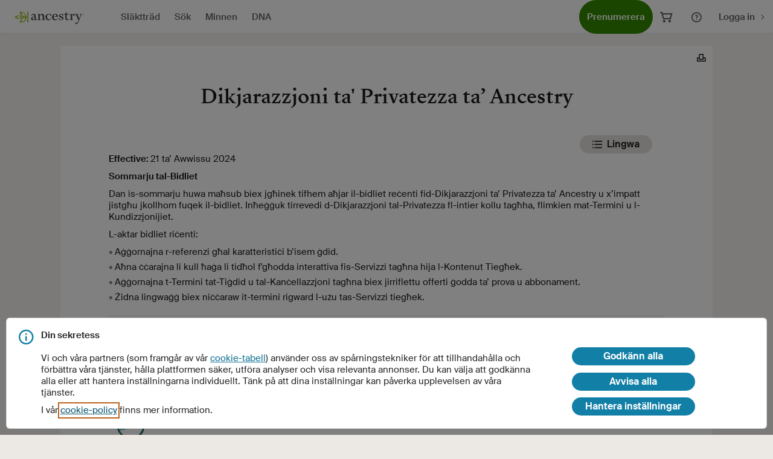

--- FILE ---
content_type: text/html;charset=utf-8
request_url: https://www.ancestry.se/c/legal/privacystatement-mt
body_size: 67881
content:
<!doctype html>
<html lang="sv-SE"> 
 <head><script>window.ancestry=window.ancestry||{};Object.defineProperties(window.ancestry,{userId:{value:null,writable:!1},country:{value:"SE",writable:!1},culture:{value:"sv-SE",writable:!1},marketId:{value:5552,writable:!1},siteId:{value:0,writable:!1},mainOrigin:{value:"https://www.ancestry.se",writable:!1}})</script><script>((e,t)=>{function o(e,t,n,r){if(t&&Array.isArray(t))!function(e,t,n,r){o(e,function(e,t){let o=new Map,n=[];for(let[e,r]of i(t,"&","="))o.has(e)||(n.push(e),o.set(e,r));for(let t of e)for(let e in t){o.has(e)||n.push(e),o.set(e,t[e]);break}return n.map((e=>null!==o.get(e)?`${e}=${o.get(e)}`:e)).join("&")}(t,r),n)}(e,t,n,r);else{let o=Object.entries(n).reduce(((e,[t,o])=>e+(!0===o?`; ${t}`:`; ${t}=${o}`)),`${e}=${t}`);document.cookie=o}}function i(e,t,o){let i;return e.split(t).filter((e=>e)).map((e=>-1===(i=e.indexOf(o))?[e,null]:[e.slice(0,i),e.slice(i+o.length)]))}!function(e,t){let n=Object.fromEntries(i(document.cookie,"; ","=")),r=t.reduce(((e,{c:t,a:o})=>(t.forEach((t=>e[t]=o)),e)),{});for(let t in e)o(t,e[t],r[t],n[t]??"")}({"VARS":[{"LCID":"1053"},{"LCISONAME":"svSE"},{"COUNTRYCODE":"SE"}],"TI":"5552","Cache-Key":"NTU1Mjpzdi1TRQ=="},[{"c":["Cache-Key"],"a":{"Path":"/","Max-Age":"630720000","Secure":""}},{"c":["VARS","TI"],"a":{"Domain":"ancestry.se","Path":"/","Max-Age":"630720000"}}])})();</script><script>(()=>{let e=window.ancestry=window.ancestry||{};const n={necessary:!0,preference:["c6"],performance:["c9"],analytics1st:["c10"],analytics3rd:["c8","c2"],advertising1st:["c11"],advertising3rd:["c7","c3"],attribution3rd:["c12"]},t=()=>{const e=new URL(window.location).searchParams.get("moo");e&&(document.cookie=`OPTOUTMULTI=${encodeURIComponent(e)}`);let n=null,t=document.cookie.match(/(?:^|; )OPTOUTMULTI=([^;]*)/);return t&&(n={},decodeURIComponent(t[1]).split("|").forEach((e=>{let t=e.indexOf(":");n[e.slice(0,t)]=e.slice(t+1)}))),n},o=(e,t)=>{t=t||{};let o=n[e];return Array.isArray(o)?"0"==(t[o[0]]||t[o[1]]):o||!1},c=e=>Object.keys(n).filter((n=>o(n,e||{})));e.getConsentControlFlag=e=>o(e,t()),e.getConsentControlFlags=()=>c(t()),e.getConsentControlFlagsAsync=async()=>(async n=>{if(n)return c(n);const o=`${e.mainOrigin}/api/privacy/consent-info`;let r=await fetch(o,{method:"GET",mode:"cors"});if(r.ok)return c(t());throw new Error(`${r.status} code from ${o}`)})(t())})();</script><script>window.requestHeaderAppender=(()=>{var t=[];function n(r,n,s){0<t.length&&t.forEach(function(e){var t=e(n);t&&Object.keys(t).forEach(function(e){s.call(r,e,t[e])})})}var e=window.XMLHttpRequest.prototype.open,r=(window.XMLHttpRequest.prototype.open=function(){return this.ancestryHeaderOverridePath="",1<arguments.length&&arguments[1]&&(this.ancestryHeaderOverridePath=arguments[1]),e.apply(this,[].slice.call(arguments))},window.XMLHttpRequest.prototype.send),s=(window.XMLHttpRequest.prototype.send=function(){return this.ancestryHeaderOverridePath&&n(this,this.ancestryHeaderOverridePath,this.setRequestHeader),r.apply(this,[].slice.call(arguments))},window.fetch);return window.fetch=function(e,r){var t;return e&&(t=e instanceof Request?e.url:e.toString(),(r=r||{}).headers=r.headers||{},r.headers instanceof Headers?n(this,t,function(e,t){r.headers.has(e)||r.headers.has(e.toLowerCase())||r.headers.append(e,t)}):n(this,t,function(e,t){r.headers[e]||r.headers[e.toLowerCase()]||(r.headers[e]=t)})),s.call(this,e,r)},{registerHandler:function(e){e&&"function"==typeof e&&t.push(e)}}})();</script><script>function _typeof(e){return(_typeof="function"==typeof Symbol&&"symbol"==typeof Symbol.iterator?function(e){return typeof e}:function(e){return e&&"function"==typeof Symbol&&e.constructor===Symbol&&e!==Symbol.prototype?"symbol":typeof e})(e)}function ownKeys(n,e){var t,r=Object.keys(n);return Object.getOwnPropertySymbols&&(t=Object.getOwnPropertySymbols(n),e&&(t=t.filter(function(e){return Object.getOwnPropertyDescriptor(n,e).enumerable})),r.push.apply(r,t)),r}function _objectSpread(n){for(var e=1;e<arguments.length;e++){var t=null!=arguments[e]?arguments[e]:{};e%2?ownKeys(Object(t),!0).forEach(function(e){_defineProperty(n,e,t[e])}):Object.getOwnPropertyDescriptors?Object.defineProperties(n,Object.getOwnPropertyDescriptors(t)):ownKeys(Object(t)).forEach(function(e){Object.defineProperty(n,e,Object.getOwnPropertyDescriptor(t,e))})}return n}function _defineProperty(e,n,t){return(n=_toPropertyKey(n))in e?Object.defineProperty(e,n,{value:t,enumerable:!0,configurable:!0,writable:!0}):e[n]=t,e}function _toPropertyKey(e){e=_toPrimitive(e,"string");return"symbol"==_typeof(e)?e:e+""}function _toPrimitive(e,n){if("object"!=_typeof(e)||!e)return e;var t=e[Symbol.toPrimitive];if(void 0===t)return("string"===n?String:Number)(e);t=t.call(e,n||"default");if("object"!=_typeof(t))return t;throw new TypeError("@@toPrimitive must return a primitive value.")}function _createForOfIteratorHelper(e,n){var t,r,o,i,a="undefined"!=typeof Symbol&&e[Symbol.iterator]||e["@@iterator"];if(a)return o=!(r=!0),{s:function(){a=a.call(e)},n:function(){var e=a.next();return r=e.done,e},e:function(e){o=!0,t=e},f:function(){try{r||null==a.return||a.return()}finally{if(o)throw t}}};if(Array.isArray(e)||(a=_unsupportedIterableToArray(e))||n&&e&&"number"==typeof e.length)return a&&(e=a),i=0,{s:n=function(){},n:function(){return i>=e.length?{done:!0}:{done:!1,value:e[i++]}},e:function(e){throw e},f:n};throw new TypeError("Invalid attempt to iterate non-iterable instance.\nIn order to be iterable, non-array objects must have a [Symbol.iterator]() method.")}function _unsupportedIterableToArray(e,n){var t;if(e)return"string"==typeof e?_arrayLikeToArray(e,n):"Map"===(t="Object"===(t={}.toString.call(e).slice(8,-1))&&e.constructor?e.constructor.name:t)||"Set"===t?Array.from(e):"Arguments"===t||/^(?:Ui|I)nt(?:8|16|32)(?:Clamped)?Array$/.test(t)?_arrayLikeToArray(e,n):void 0}function _arrayLikeToArray(e,n){(null==n||n>e.length)&&(n=e.length);for(var t=0,r=Array(n);t<n;t++)r[t]=e[t];return r}window.unifiedTrackingHandler=window.unifiedTrackingHandler||{process:!0},window.unifiedTrackingHandler.storage=window.unifiedTrackingHandler.storage||(()=>{function r(){try{var n=window.localStorage,e="__storage_test__";return n.setItem(e,e),n.removeItem(e),1}catch(e){return e instanceof DOMException&&(22===e.code||1014===e.code||"QuotaExceededError"===e.name||"NS_ERROR_DOM_QUOTA_REACHED"===e.name)&&n&&0!==n.length}}return{get:function(e,n){if(!r())return n;try{var t=window.localStorage.getItem(e);return t||n}catch(e){return n}},getAllKeys:function(){return Object.keys(window.localStorage||{})},remove:function(e){if(!r())return!1;try{return window.localStorage.removeItem(e),!0}catch(e){return!1}},set:function(e,n){if(!r())return!1;try{return window.localStorage.setItem(e,n),!0}catch(e){return!1}}}})(),window.unifiedTrackingHandler=window.unifiedTrackingHandler||{process:!0},window.unifiedTrackingHandler.globals=window.unifiedTrackingHandler.globals||(()=>{var e,n,s="00000000-0000-0000-0000-000000000000",t="Ancestry-Context-UBE",i=5574,r="UnifiedTracking_ScreenViews",o="UnifiedTrackingPreviousScreenName",a="UnifiedTrackingPreviousScreenNameStandard",c=/^https?:\/\/(?:([\w-]+)\.)?(ancestry|genealogy|rootsweb|archives)(library|libraryedition|institution|classroom|conference|heritagequest|kiosk)?(?:stage|dev)?\.(?:[a-z.]{2,6})(?:[/?]|$)/i,d=m(),u={},l={legacy:"",standard:""};function f(){var e={},n=(e.screenViewedId=d,e.timestampEvent=parseInt(Date.now().toFixed(),10),e.previousScreenName=p(),e.previousScreenNameStandard=S(),e.referrerUrl=document.referrer||"",e.url=window.location.href,e.unifiedEvent=!0,e.screenName=l.legacy,e.screenNameStandard=l.standard,window.unifiedTrackingHandler.storage),t=JSON.parse(n.get(r,'{ "queue": [] }'));t.queue.push(e),n.set(r,JSON.stringify(t))}function j(){return d}function g(){return Object.keys(u)}function w(e){return u[e]}function m(){return([1e7]+-1e3+-4e3+-8e3+-1e11).replace(/[018]/g,function(e){return(e^window.crypto.getRandomValues(new Uint8Array(1))[0]&15>>e/4).toString(16)})}function y(e){(e=e||window.location.href).startsWith("/")&&(e=window.location.href);var n,e=c.exec(e);return e?(n=null!=(n=e[3])?n:e[3],e[2]+(n?"-"+n:"")):""}function p(){return window.sessionStorage&&window.sessionStorage.getItem(o)||""}function S(){return window.sessionStorage&&window.sessionStorage.getItem(a)||""}function v(e){window.sessionStorage&&e&&(window.sessionStorage.setItem(o,e.legacy||""),window.sessionStorage.setItem(a,e.standard||""))}function x(){return l}function h(e,n){void 0!==e&&(l.legacy=e),void 0!==n&&(l.standard=n)}function E(){var e,n=document.querySelector("meta[name='screen-name'],meta[name='data-screen-name']");return e=n&&(n=n.getAttribute("content"))?b(e=1<(n=(e=n.toLowerCase().trim()).split(":")).length&&n[0].trim().startsWith("ancestry")?n.splice(1).join(":").trim():e):e}function T(e){return(e=e||"").trimLeft().startsWith(":")}function b(e){if(!e)return"";e=e.replace(/^[:\s]+/,"");var n,t,r=y(),o=(n={country:"unk",language:"unk"},o=A("VARS","LCISONAME"),!(t=window.ancestry.country||"")&&window.ancestry.marketId&&window.ancestry.marketId===i&&(t="global"),n.country=t.toLowerCase(),4===o.length?n.language=o.substring(0,2).toLowerCase():(t=new URL(window.location).searchParams)&&(o=t.get("language"))&&2===(t=o.split("_")).length&&(n.language=t[0].toLowerCase()),n);return"".concat(r," : ").concat(o.country," : ").concat(o.language," : ").concat(e)}function I(){l.legacy||(l.legacy=C("")),l.standard||(l.standard=_(": missing : missing : missing"))}function N(){return new Promise(function(e){h(void 0,_()),I(),new Promise(function(n){var t=Date.now(),r=function(){var e=window.utag_data||(window.utag?window.utag.data:null);!e&&Date.now()-t<2e3?setTimeout(r,500):(e&&h(C(""),_()),n())};r()}).then(function(){e()})})}function O(){n||(n=!0,e.disconnect(),N().then(function(){"loading"===document.readyState?document.addEventListener("DOMContentLoaded",f):f()}))}function C(e){if((e=e||"")?T(e)&&(e=""):(t=window.utag_data||(window.utag?window.utag.data:null))&&t.page_name&&(e=t.page_name),!e){var n="/"===window.location.pathname?null:window.location.pathname.split("/"),t=window.location.hostname.split("."),r=-1===window.location.hostname.indexOf("ancestry")?t[1]:"ancestry",o="www"!==t[0],i=3<t.length?t[3]:t[2],a=[];if(a.push(r+" "+("com"===i?"us":i)),o&&a.push(t[0]),null!==n)for(var c=0;c<n.length;c++)n[c]&&a.push(n[c]);else a.push("home");e=a.join(" : ")}return e}function _(e){return(e=e?T(e)?b(e):"":E())||""}function A(e){var n=1<arguments.length&&void 0!==arguments[1]?arguments[1]:"",t=2<arguments.length&&void 0!==arguments[2]?arguments[2]:"&",r=3<arguments.length&&void 0!==arguments[3]&&arguments[3],o=4<arguments.length&&void 0!==arguments[4]&&arguments[4],i="",e=document.cookie.match(new RegExp("(^| )".concat(e,"=([^;]+)")));return e&&(i=r?decodeURIComponent(e[2]):e[2]),i=n?(e=i.match(new RegExp("(^|".concat(t,")").concat(n,"=([^").concat(t,"]+)"))))?o?decodeURIComponent(e[2]):e[2]:"":i}function k(){return A("ANCSESSIONID")}function R(){var e=["necessary","functional"];return(e=window.ancestry&&window.ancestry.getConsentControlFlags?window.ancestry.getConsentControlFlags():e).join("|")}function P(n){var e,t={},r=_createForOfIteratorHelper(g());try{for(r.s();!(e=r.n()).done;){var o=e.value;t[o]=_objectSpread({},w(o))}}catch(e){r.e(e)}finally{r.f()}var i={eventId:n||s,correlatedScreenViewedId:d,correlatedSessionId:k(),screenNameStandard:l.standard,screenName:l.legacy,userConsent:R(),vendors:g().join("|"),vendorConfigurations:JSON.stringify(t)},n={eventId:n||s,correlatedScreenViewedId:d,correlatedSessionId:k(),screenNameStandard:"",screenName:"",userConsent:R(),vendors:g().join("|"),vendorConfigurations:JSON.stringify(t)},a=new TextEncoder("utf-8");try{var c=a.encode(JSON.stringify(i)),u=String.fromCharCode.apply(null,c);return window.btoa(u)}catch(e){console.error("Error encoding context header:",e);i=a.encode(JSON.stringify(n)),c=String.fromCharCode.apply(null,i);return window.btoa(c)}}function L(e){var n;return(e=e.toLowerCase()).startsWith("/")||(n="".concat(window.location.protocol,"//").concat(window.location.host).toLowerCase(),e&&e.startsWith(n))}function D(n){if(!n||"string"!=typeof n)return!1;n=n.toLowerCase();var e=/^https:\/\/(www\.)?(\w+\.)?ancestry\w*(dev|stage)?.*/.test(n),t=!["ancestrycdn"].some(function(e){return n.includes(e)});return n&&e&&t}window.addEventListener("unload",function(){v(l)}),n=!1,document.querySelector("meta[name='screen-name'],meta[name='data-screen-name']")?O():(e=new MutationObserver(function(){document.querySelector("meta[name='screen-name'],meta[name='data-screen-name']")&&O()}),"loading"===document.readyState?document.addEventListener("DOMContentLoaded",O):O(),e.observe(document.head,{childList:!0}));var U=window.requestHeaderAppender;return U&&U.registerHandler(function(e){var n={};return A("UBE_context_header_switch")?(L(e)||D(e))&&(n[t]=P("")):L(e)&&(n[t]=P("")),n}),{CORRELATED_HEADER_NAME:t,CONSENT_TYPE:{ANALYTICS:"analytics",PERFORMANCE:"performance",ADVERTISING:"advertising"},CONSENT_CONTROL_TYPE:{ANALYTICS3RD:"analytics3rd",ANALYTICS1ST:"analytics1st",ADVERTISING3RD:"advertising3rd",ADVERTISING1ST:"advertising1st",ATTRIBUTION3RD:"attribution3rd",PERFORMANCE:"performance"},SCREEN_VIEWS_STORAGE_KEY:r,NIL_UUID:s,createEventContext:P,newScreenViewedId:function(){d=m()},getScreenViewedId:j,getSessionId:k,getCookie:A,getUserConsent:R,getRegisteredVendorList:g,getRegisteredVendor:w,setRegisteredVendor:function(e,n){u[e]=n},createUuid:m,getPreviousScreenName:p,getPreviousScreenNameStandard:S,setPreviousScreenNames:v,getSiteProperty:y,getLegacyScreenName:C,getStandardScreenName:_,getMetaScreenName:E,setScreenNameDefaults:I,getCurrentScreenNames:x,setCurrentScreenNames:h,initialize:N,isMatchAllowedDomains:D}})(),window.unifiedTrackingFactory=window.unifiedTrackingFactory||function(){var t,a,n,e,r=0<arguments.length&&void 0!==arguments[0]?arguments[0]:{},o="First argument must be string type",i=window.unifiedTrackingFactory.instance;return i?i.config=Object.assign(i.config,r):(t=[],a=null,n=window.unifiedTrackingHandler.globals,window.unifiedTrackingFactory.instance={CORRELATED_HEADER_NAME:n.CORRELATED_HEADER_NAME,CONSENT_TYPE:n.CONSENT_TYPE,CONSENT_CONTROL_TYPE:n.CONSENT_CONTROL_TYPE,startTracking:function(e){return s("startTracking",[e,1<arguments.length&&void 0!==arguments[1]?arguments[1]:{}])},trackScreenView:function(e){return s("trackScreenView",[e,1<arguments.length&&void 0!==arguments[1]?arguments[1]:{}])},trackScreenState:function(e){return s("trackScreenState",[e,1<arguments.length&&void 0!==arguments[1]?arguments[1]:{}])},trackUserBehavior:function(e){return s("trackUserBehavior",[e,1<arguments.length&&void 0!==arguments[1]?arguments[1]:{}])},createEventId:function(){return n.createUuid()},createEventContext:function(e){return n.createEventContext(e)},startUserInteraction:function(e){return s("startUserInteraction",[e,!(1<arguments.length&&void 0!==arguments[1])||arguments[1]])},timestampUserInteraction:function(e){return s("timestampUserInteraction",[e])},stopUserInteraction:function(e){return s("stopUserInteraction",[e])},getCommonAttributes:function(e){u(arguments);var n={};return n=a?a.getCommonAttributes(e):n},getCommonAttributesEx:function(i){return u(arguments),new Promise(function(n,t){function r(){var e;a?(e=a.getCommonAttributes(i),n(e)):Date.now()-o<3e4?setTimeout(r,500):t("Timeout for getCommonAttributesEx expired")}var o=Date.now();setTimeout(r,1)})}},(i=window.unifiedTrackingFactory.instance).config=r||{},i.config.forceInitialize?window.unifiedTrackingImpl&&c():(e=function(){window.unifiedTrackingImpl?n.initialize().then(function(){c()}):setTimeout(e,250)},setTimeout(e,250))),i;function c(){if(a=window.unifiedTrackingImpl(i.config)){for(var e=t.length,n=0;n<e;n++)a[t[n].name].apply(this,t[n].args);t=[]}}function u(e){if(e&&0<e.length&&e[0]&&"string"!=typeof e[0])throw new Error(o)}function s(e,n){return u(arguments),a?a[e].apply(null,n):(e={name:e,args:n},t.push(e)),this}},window.unifiedTrackingFactory(),window.dispatchEvent(new Event("UnifiedTrackingReady"));</script><!-- Google Tag Manager --><script>(function(w,d,s,l,i){w[l]=w[l]||[];w[l].push({'gtm.start':new Date().getTime(),event:'gtm.js'});var f=d.getElementsByTagName(s)[0],j=d.createElement(s),dl=l!='dataLayer'?'&l='+l:'';j.async=true;j.src='https://www.googletagmanager.com/gtm.js?id='+i+dl   ;f.parentNode.insertBefore(j,f);})(window,document,'script','dataLayer','GTM-TPCBZKR');</script><!-- End Google Tag Manager --><script async src="https://www.ancestrycdn.com/ui-static/lib/p13n/0.0.6/p13n.min.js"></script> 
  <meta charset="UTF-8"> 
  <title>Dikjarazzjoni ta' Privatezza ta' Ancestry®</title> <!-- custom meta tags added here  --> 
  <meta name="template" content="legal-page-single-column"> 
  <link rel="canonical" href="https://www.ancestry.se/c/legal/privacystatement-mt"> 
   
  <link rel="icon" type="image/vnd.microsoft.icon" href="//cmsasset.ancestrycdn.com/etc.clientlibs/ancestry/clientlibs/clientlib-base/resources/images/favicons/favicon-32x32.png"> 
  <link rel="shortcut icon" type="image/vnd.microsoft.icon" href="//cmsasset.ancestrycdn.com/etc.clientlibs/ancestry/clientlibs/clientlib-base/resources/images/favicons/favicon-32x32.png"> <script type="text/javascript">
    let lcidMap = new Map([["com", "1033"],
        ["ca", "4105"],
        ["co.uk", "2057"],
        ["com.au", "3081"],
        ["de", "1031"],
        ["it", "1040"],
        ["fr", "1036"],
        ["se", "1053"],
        ["es", "3082"],
        ["mx", "2058"],
        ["co.nl", "1043"],
        ["pl", "1045"],
        ["ie", "6153"],
        ["no", "1044"]]);

    let localeMap = new Map([["com-en", "1033"],
        ["com-es", "2058"],
        ["ca-en", "4105"],
        ["ca-fr", "3084"]]);

    let lcISONameMap = new Map([["1033", "&LCISONAME=enUS"], ["2058", "&LCISONAME=esMX"], ["3084", "&LCISONAME=frCA"], ["4105", "&LCISONAME=enCA"]]);

    function uuidv4() {
        return ([1e7] + -1e3 + -4e3 + -8e3 + -1e11).replace(/[018]/g, c =>
            (c ^ crypto.getRandomValues(new Uint8Array(1))[0] & 15 >> c / 4).toString(16)
        );
    }

    function getDomain() {
        let domain = /~*www(.*)$/.exec(window.location.host);
        return domain && domain.length > 1 ? domain[1] : window.location.host;
    }

    function setCookie(cname, cvalue, exdays) {
        let d = new Date();
        d.setTime(d.getTime() + (exdays * 24 * 60 * 60 * 1000));
        let expires = "expires=" + d.toUTCString();
        let domain = "domain=" + getDomain();
        document.cookie = cname + "=" + cvalue + ";" + domain + ";" + expires + ";path=/";
    }

    function getCookie(cname) {
        let name = cname + "=";
        let decodedCookie = decodeURIComponent(document.cookie);
        let ca = decodedCookie.split(';');
        for (let i = 0; i < ca.length; i++) {
            let c = ca[i];
            while (c.charAt(0) == ' ') {
                c = c.substring(1);
            }
            if (c.indexOf(name) == 0) {
                return c.substring(name.length, c.length);
            }
        }
        return "";
    }

    function getTLD() {
        let domain = /.*ancestry.*\.(.*)$/.exec(window.location.host);
        return domain && domain.length > 1 ? domain[1] : "";
    }

    function getLocaleInCookie() {
        let vars = /LCID=(?<lcid>[^;|^&]+)/.exec(getCookie(VARS));
        return vars && vars.length > 1 ? vars[1] : "";
    }

    function getLocaleInQuery(defaultLcid) {
        let tld = getTLD();
        if(tld && (tld === "com" || tld === "ca")){
            let localeString = new URLSearchParams(window.location.search).get('locale');
            if(localeString && localeMap.get(tld + "-" + localeString.toLowerCase())){
                return localeMap.get(tld + "-" + localeString.toLowerCase());
            }
        }
        let lcidInQuery = new URLSearchParams(window.location.search).get('lcid');
        return lcidInQuery ? lcidInQuery : defaultLcid;
    }

    function getLcISOName(lcid) {
        let lcISOName = lcISONameMap.get(lcid);
        return lcISOName ? lcISOName : "";
    }

    function getLCID() {
        let tld = getTLD();
        if(!tld){
            return "";
        }else if(tld === "ca"){
            return getLocaleInQuery(lcidMap.get("ca"));
        }else if(tld === "com"){
            return getLocaleInQuery(lcidMap.get("com"));
        }
        return lcidMap.get(tld);
    }

    function buildVARS() {
        let lcid = getLCID();
        return lcid ? "LCID=" + lcid + getLcISOName(lcid) : "";
    }

    let ANCUUID = "ANCUUID";
    let ANCSESSIONID = "ANCSESSIONID";
    let VARS = "VARS";
    if (!getCookie(ANCUUID)) {
        setCookie(ANCUUID, uuidv4(), 10 * 365); // Expires after 10 years
    }
    if (!getCookie(ANCSESSIONID)) {
        setCookie(ANCSESSIONID, uuidv4()); // Session expiry
    }

    let vars = getCookie(VARS);
    let lcidInQuery;
    if (!vars && (vars = buildVARS())) {
        setCookie(VARS, vars, 10 * 365);
    } else if (vars && (getTLD() === "ca" || vars && getTLD() === "com") && (lcidInQuery = getLocaleInQuery()) && lcidInQuery !== getLocaleInCookie()) {
        vars = vars.replace(/LCID=[^;|^&]+/, "LCID=" + lcidInQuery);
        vars = vars.replace(/LCISONAME=[^;|^&]+/, getLcISOName(lcidInQuery).substring(1));
        setCookie(VARS, vars, 10 * 365); // Expires after 10 years
    }
</script> <!-- Social media tags--> <!-- Ada chatbot integration--> 
  <meta name="twitter:image" content="https://cmsasset.ancestrycdn.com/content/dam/ancestry-corp/resources/logos-library/ancestry-logo.png"> 
  <meta name="twitter:image:width" content="226"> 
  <meta name="twitter:image:height" content="1013"> 
  <meta name="twitter:card" content="summary"> 
  <meta name="twitter:site" content="@Ancestry"> 
  <meta name="twitter:creator" content="@Ancestry"> 
  <meta name="twitter:title" content="Dikjarazzjoni ta' Privatezza ta' Ancestry®"> 
  <link rel="preload" href="https://www.ancestrycdn.com/tao/at/2.7.5/at.js" as="script"> 
  <script>
	let unifiedTrackingInstance = null;

	function unifiedTrackingFactoryAvailable(name, callback) {
	   const intervalMs = 50;
	   setTimeout(function() {
		   if (window[name]) {
			   callback(window[name]);
		   } else {
			   unifiedTrackingFactoryAvailable(name, callback);
		   }
	   }, intervalMs);
	}

	unifiedTrackingFactoryAvailable("unifiedTrackingFactory", function() {
	   // unifiedTrackingFactory is ready
		if (window.top?.unifiedTrackingFactory) {
			unifiedTrackingInstance = window.top.unifiedTrackingFactory()
		} else {
			console.error("Unified Tracking Factory not found at customheaderlibs.html");
		}
	});

	const intersectionObserverFn = (handler) => new IntersectionObserver(entries => { entries.forEach(entry => handler(entry))}, {threshold: 0.1});
</script> 
  <meta http-equiv="x-ua-compatible" content="ie=edge"> 
  <meta name="viewport" content="width=device-width, initial-scale=1"> 
  <script type="text/javascript">
            ;window.NREUM||(NREUM={});NREUM.init={distributed_tracing:{enabled:true},privacy:{cookies_enabled:false},ajax:{deny_list:["bam.nr-data.net"]}};

            ;NREUM.loader_config={accountID:"1690570",trustKey:"2611750",agentID:"798977697",licenseKey:"4bd2ba109c",applicationID:"798977697"};
            ;NREUM.info={beacon:"bam.nr-data.net",errorBeacon:"bam.nr-data.net",licenseKey:"4bd2ba109c",applicationID:"798977697",sa:1};
            ;(()=>{var e,t,r={9071:(e,t,r)=>{"use strict";r.d(t,{I:()=>n});var n=0,i=navigator.userAgent.match(/Firefox[\/\s](\d+\.\d+)/);i&&(n=+i[1])},6562:(e,t,r)=>{"use strict";r.d(t,{P_:()=>p,Mt:()=>v,C5:()=>f,DL:()=>y,OP:()=>k,lF:()=>H,Yu:()=>E,Dg:()=>g,CX:()=>d,GE:()=>w,sU:()=>L});var n={};r.r(n),r.d(n,{agent:()=>A,match:()=>S,version:()=>O});var i=r(6797),o=r(909),a=r(8610);class s{constructor(e,t){try{if(!e||"object"!=typeof e)return(0,a.Z)("New setting a Configurable requires an object as input");if(!t||"object"!=typeof t)return(0,a.Z)("Setting a Configurable requires a model to set its initial properties");Object.assign(this,t),Object.entries(e).forEach((e=>{let[t,r]=e;const n=(0,o.q)(t);n.length&&r&&"object"==typeof r&&n.forEach((e=>{e in r&&((0,a.Z)('"'.concat(e,'" is a protected attribute and can not be changed in feature ').concat(t,".  It will have no effect.")),delete r[e])})),this[t]=r}))}catch(e){(0,a.Z)("An error occured while setting a Configurable",e)}}}const c={beacon:i.ce.beacon,errorBeacon:i.ce.errorBeacon,licenseKey:void 0,applicationID:void 0,sa:void 0,queueTime:void 0,applicationTime:void 0,ttGuid:void 0,user:void 0,account:void 0,product:void 0,extra:void 0,jsAttributes:{},userAttributes:void 0,atts:void 0,transactionName:void 0,tNamePlain:void 0},u={};function f(e){if(!e)throw new Error("All info objects require an agent identifier!");if(!u[e])throw new Error("Info for ".concat(e," was never set"));return u[e]}function d(e,t){if(!e)throw new Error("All info objects require an agent identifier!");u[e]=new s(t,c),(0,i.Qy)(e,u[e],"info")}const l={allow_bfcache:!0,privacy:{cookies_enabled:!0},ajax:{deny_list:void 0,enabled:!0,harvestTimeSeconds:10},distributed_tracing:{enabled:void 0,exclude_newrelic_header:void 0,cors_use_newrelic_header:void 0,cors_use_tracecontext_headers:void 0,allowed_origins:void 0},ssl:void 0,obfuscate:void 0,jserrors:{enabled:!0,harvestTimeSeconds:10},metrics:{enabled:!0},page_action:{enabled:!0,harvestTimeSeconds:30},page_view_event:{enabled:!0},page_view_timing:{enabled:!0,harvestTimeSeconds:30,long_task:!1},session_trace:{enabled:!0,harvestTimeSeconds:10},spa:{enabled:!0,harvestTimeSeconds:10}},h={};function p(e){if(!e)throw new Error("All configuration objects require an agent identifier!");if(!h[e])throw new Error("Configuration for ".concat(e," was never set"));return h[e]}function g(e,t){if(!e)throw new Error("All configuration objects require an agent identifier!");h[e]=new s(t,l),(0,i.Qy)(e,h[e],"config")}function v(e,t){if(!e)throw new Error("All configuration objects require an agent identifier!");var r=p(e);if(r){for(var n=t.split("."),i=0;i<n.length-1;i++)if("object"!=typeof(r=r[n[i]]))return;r=r[n[n.length-1]]}return r}const m={accountID:void 0,trustKey:void 0,agentID:void 0,licenseKey:void 0,applicationID:void 0,xpid:void 0},b={};function y(e){if(!e)throw new Error("All loader-config objects require an agent identifier!");if(!b[e])throw new Error("LoaderConfig for ".concat(e," was never set"));return b[e]}function w(e,t){if(!e)throw new Error("All loader-config objects require an agent identifier!");b[e]=new s(t,m),(0,i.Qy)(e,b[e],"loader_config")}const E=(0,i.mF)().o;var T=r(2053),A=null,O=null;if(navigator.userAgent){var x=navigator.userAgent,_=x.match(/Version\/(\S+)\s+Safari/);_&&-1===x.indexOf("Chrome")&&-1===x.indexOf("Chromium")&&(A="Safari",O=_[1])}function S(e,t){if(!A)return!1;if(e!==A)return!1;if(!t)return!0;if(!O)return!1;for(var r=O.split("."),n=t.split("."),i=0;i<n.length;i++)if(n[i]!==r[i])return!1;return!0}var j=r(5526),P=r(2374);const D="NRBA_SESSION_ID";function N(){if(!P.il)return null;try{let e;return null===(e=window.sessionStorage.getItem(D))&&(e=(0,j.ky)(16),window.sessionStorage.setItem(D,e)),e}catch(e){return null}}var C=r(8226);const I=e=>({customTransaction:void 0,disabled:!1,isolatedBacklog:!1,loaderType:void 0,maxBytes:3e4,offset:(0,T.yf)(),onerror:void 0,origin:""+P._A.location,ptid:void 0,releaseIds:{},sessionId:1==v(e,"privacy.cookies_enabled")?N():null,xhrWrappable:"function"==typeof P._A.XMLHttpRequest?.prototype?.addEventListener,userAgent:n,version:C.q}),R={};function k(e){if(!e)throw new Error("All runtime objects require an agent identifier!");if(!R[e])throw new Error("Runtime for ".concat(e," was never set"));return R[e]}function L(e,t){if(!e)throw new Error("All runtime objects require an agent identifier!");R[e]=new s(t,I(e)),(0,i.Qy)(e,R[e],"runtime")}function H(e){return function(e){try{const t=f(e);return!!t.licenseKey&&!!t.errorBeacon&&!!t.applicationID}catch(e){return!1}}(e)}},8226:(e,t,r)=>{"use strict";r.d(t,{q:()=>n});const n="1.268.0"},9557:(e,t,r)=>{"use strict";r.d(t,{w:()=>o});var n=r(8610);const i={agentIdentifier:""};class o{constructor(e){try{if("object"!=typeof e)return(0,n.Z)("shared context requires an object as input");this.sharedContext={},Object.assign(this.sharedContext,i),Object.entries(e).forEach((e=>{let[t,r]=e;Object.keys(i).includes(t)&&(this.sharedContext[t]=r)}))}catch(e){(0,n.Z)("An error occured while setting SharedContext",e)}}}},4329:(e,t,r)=>{"use strict";r.d(t,{L:()=>f,R:()=>c});var n=r(3752),i=r(7022),o=r(4045),a=r(2325);const s={};function c(e,t){const r={staged:!1,priority:a.p[t]||0};u(e),s[e].get(t)||s[e].set(t,r)}function u(e){e&&(s[e]||(s[e]=new Map))}function f(){let e=arguments.length>0&&void 0!==arguments[0]?arguments[0]:"",t=arguments.length>1&&void 0!==arguments[1]?arguments[1]:"feature";if(u(e),!e||!s[e].get(t))return a(t);s[e].get(t).staged=!0;const r=Array.from(s[e]);function a(t){const r=e?n.ee.get(e):n.ee,a=o.X.handlers;if(r.backlog&&a){var s=r.backlog[t],c=a[t];if(c){for(var u=0;s&&u<s.length;++u)d(s[u],c);(0,i.D)(c,(function(e,t){(0,i.D)(t,(function(t,r){r[0].on(e,r[1])}))}))}delete a[t],r.backlog[t]=null,r.emit("drain-"+t,[])}}r.every((e=>{let[t,r]=e;return r.staged}))&&(r.sort(((e,t)=>e[1].priority-t[1].priority)),r.forEach((e=>{let[t]=e;a(t)})))}function d(e,t){var r=e[1];(0,i.D)(t[r],(function(t,r){var n=e[0];if(r[0]===n){var i=r[1],o=e[3],a=e[2];i.apply(o,a)}}))}},3752:(e,t,r)=>{"use strict";r.d(t,{c:()=>d,ee:()=>u});var n=r(6797),i=r(3916),o=r(7022),a=r(6562),s="nr@context";let c=(0,n.fP)();var u;function f(){}function d(e){return(0,i.X)(e,s,l)}function l(){return new f}function h(){u.aborted=!0,u.backlog={}}c.ee?u=c.ee:(u=function e(t,r){var n={},c={},d={},p=!1;try{p=16===r.length&&(0,a.OP)(r).isolatedBacklog}catch(e){}var g={on:b,addEventListener:b,removeEventListener:y,emit:m,get:E,listeners:w,context:v,buffer:T,abort:h,aborted:!1,isBuffering:A,debugId:r,backlog:p?{}:t&&"object"==typeof t.backlog?t.backlog:{}};return g;function v(e){return e&&e instanceof f?e:e?(0,i.X)(e,s,l):l()}function m(e,r,n,i,o){if(!1!==o&&(o=!0),!u.aborted||i){t&&o&&t.emit(e,r,n);for(var a=v(n),s=w(e),f=s.length,d=0;d<f;d++)s[d].apply(a,r);var l=O()[c[e]];return l&&l.push([g,e,r,a]),a}}function b(e,t){n[e]=w(e).concat(t)}function y(e,t){var r=n[e];if(r)for(var i=0;i<r.length;i++)r[i]===t&&r.splice(i,1)}function w(e){return n[e]||[]}function E(t){return d[t]=d[t]||e(g,t)}function T(e,t){var r=O();g.aborted||(0,o.D)(e,(function(e,n){t=t||"feature",c[n]=t,t in r||(r[t]=[])}))}function A(e){return!!O()[c[e]]}function O(){return g.backlog}}(void 0,"globalEE"),c.ee=u)},9252:(e,t,r)=>{"use strict";r.d(t,{E:()=>n,p:()=>i});var n=r(3752).ee.get("handle");function i(e,t,r,i,o){o?(o.buffer([e],i),o.emit(e,t,r)):(n.buffer([e],i),n.emit(e,t,r))}},4045:(e,t,r)=>{"use strict";r.d(t,{X:()=>o});var n=r(9252);o.on=a;var i=o.handlers={};function o(e,t,r,o){a(o||n.E,i,e,t,r)}function a(e,t,r,i,o){o||(o="feature"),e||(e=n.E);var a=t[o]=t[o]||{};(a[r]=a[r]||[]).push([e,i])}},8544:(e,t,r)=>{"use strict";r.d(t,{bP:()=>s,iz:()=>c,m$:()=>a});var n=r(2374);let i=!1,o=!1;try{const e={get passive(){return i=!0,!1},get signal(){return o=!0,!1}};n._A.addEventListener("test",null,e),n._A.removeEventListener("test",null,e)}catch(e){}function a(e,t){return i||o?{capture:!!e,passive:i,signal:t}:!!e}function s(e,t){let r=arguments.length>2&&void 0!==arguments[2]&&arguments[2];window.addEventListener(e,t,a(r))}function c(e,t){let r=arguments.length>2&&void 0!==arguments[2]&&arguments[2];document.addEventListener(e,t,a(r))}},5526:(e,t,r)=>{"use strict";r.d(t,{Ht:()=>a,M:()=>o,Rl:()=>i,ky:()=>s});var n=r(2374);function i(){var e=null,t=0,r=n._A?.crypto||n._A?.msCrypto;function i(){return e?15&e[t++]:16*Math.random()|0}r&&r.getRandomValues&&(e=r.getRandomValues(new Uint8Array(31)));for(var o,a="xxxxxxxx-xxxx-4xxx-yxxx-xxxxxxxxxxxx",s="",c=0;c<a.length;c++)s+="x"===(o=a[c])?i().toString(16):"y"===o?(o=3&i()|8).toString(16):o;return s}function o(){return s(16)}function a(){return s(32)}function s(e){var t=null,r=0,n=self.crypto||self.msCrypto;n&&n.getRandomValues&&Uint8Array&&(t=n.getRandomValues(new Uint8Array(31)));for(var i=[],o=0;o<e;o++)i.push(a().toString(16));return i.join("");function a(){return t?15&t[r++]:16*Math.random()|0}}},2053:(e,t,r)=>{"use strict";r.d(t,{nb:()=>s,os:()=>c,yf:()=>a,zO:()=>o});var n=(new Date).getTime(),i=n;function o(){return performance?.now?Math.round(performance.now()):(n=Math.max((new Date).getTime(),n))-i}function a(){return n}function s(e){i=e}function c(){return i}},6625:(e,t,r)=>{"use strict";r.d(t,{s:()=>a,v:()=>s});var n=r(8283),i=r(2053),o=r(2374);let a=!0;function s(e){var t=function(){a=!1;const e=o._A?.performance?.timeOrigin||o._A?.performance?.timing?.navigationStart;if(!e)return;return Math.round(e)}();t&&((0,n.B)(e,"starttime",t),(0,i.nb)(t))}},8283:(e,t,r)=>{"use strict";r.d(t,{B:()=>o,L:()=>a});var n=r(2053),i={};function o(e,t,r){void 0===r&&(r=(0,n.zO)()+(0,n.os)()),i[e]=i[e]||{},i[e][t]=r}function a(e,t,r,n){const o=e.sharedContext.agentIdentifier;var a=i[o]?.[r],s=i[o]?.[n];void 0!==a&&void 0!==s&&e.store("measures",t,{value:s-a})}},2545:(e,t,r)=>{"use strict";r.d(t,{L:()=>c});var n=r(9071),i=r(8544),o=r(8305),a=r(2374),s=r(6998);if(a.v6){a._A.cleanupTasks=[];const e=a._A.close;a._A.close=()=>{for(let e of a._A.cleanupTasks)e();e()}}function c(e,t){if(a.il)if(t)(0,s.N)(e,!0),(0,i.bP)("pagehide",e);else{var r=(0,o.Z)(e);!n.I||navigator.sendBeacon?(0,i.bP)("pagehide",r):(0,i.bP)("beforeunload",r),(0,i.bP)("unload",r)}else a.v6&&a._A.cleanupTasks.push(e)}},6368:(e,t,r)=>{"use strict";r.d(t,{e:()=>o});var n=r(2374),i={};function o(e){if(e in i)return i[e];if(0===(e||"").indexOf("data:"))return{protocol:"data"};let t;var r=n._A?.location,o={};if(n.il)t=document.createElement("a"),t.href=e;else try{t=new URL(e,r.href)}catch(e){return o}o.port=t.port;var a=t.href.split("://");!o.port&&a[1]&&(o.port=a[1].split("/")[0].split("@").pop().split(":")[1]),o.port&&"0"!==o.port||(o.port="https"===a[0]?"443":"80"),o.hostname=t.hostname||r.hostname,o.pathname=t.pathname,o.protocol=a[0],"/"!==o.pathname.charAt(0)&&(o.pathname="/"+o.pathname);var s=!t.protocol||":"===t.protocol||t.protocol===r.protocol,c=t.hostname===r.hostname&&t.port===r.port;return o.sameOrigin=s&&(!t.hostname||c),"/"===o.pathname&&(i[e]=o),o}},8610:(e,t,r)=>{"use strict";function n(e,t){console&&console.warn&&"function"==typeof console.warn&&(console.warn("New Relic: ".concat(e)),t&&console.warn(t))}r.d(t,{Z:()=>n})},3916:(e,t,r)=>{"use strict";r.d(t,{X:()=>i});var n=Object.prototype.hasOwnProperty;function i(e,t,r){if(n.call(e,t))return e[t];var i=r();if(Object.defineProperty&&Object.keys)try{return Object.defineProperty(e,t,{value:i,writable:!0,enumerable:!1}),i}catch(e){}return e[t]=i,i}},2374:(e,t,r)=>{"use strict";r.d(t,{_A:()=>o,il:()=>n,lW:()=>a,v6:()=>i});const n=Boolean("undefined"!=typeof window&&window.document),i=Boolean("undefined"!=typeof WorkerGlobalScope&&self.navigator instanceof WorkerNavigator);let o=(()=>{if(n)return window;if(i){if("undefined"!=typeof globalThis&&globalThis instanceof WorkerGlobalScope)return globalThis;if(self instanceof WorkerGlobalScope)return self}throw new Error('New Relic browser agent shutting down due to error: Unable to locate global scope. This is possibly due to code redefining browser global variables like "self" and "window".')})();function a(){return o}},7022:(e,t,r)=>{"use strict";r.d(t,{D:()=>i});var n=Object.prototype.hasOwnProperty;function i(e,t){var r=[],i="",o=0;for(i in e)n.call(e,i)&&(r[o]=t(i,e[i]),o+=1);return r}},8305:(e,t,r)=>{"use strict";r.d(t,{Z:()=>o});var n=r(8683),i=r.n(n);function o(e){var t,r=!1;return function(){return r?t:(r=!0,t=e.apply(this,i()(arguments)))}}},2650:(e,t,r)=>{"use strict";r.d(t,{K:()=>a,b:()=>o});var n=r(8544);function i(){return"undefined"==typeof document||"complete"===document.readyState}function o(e,t){if(i())return e();(0,n.bP)("load",e,t)}function a(e){if(i())return e();(0,n.iz)("DOMContentLoaded",e)}},6797:(e,t,r)=>{"use strict";r.d(t,{EZ:()=>u,Qy:()=>c,ce:()=>o,fP:()=>a,gG:()=>f,mF:()=>s});var n=r(2053),i=r(2374);const o={beacon:"bam.nr-data.net",errorBeacon:"bam.nr-data.net"};function a(){return i._A.NREUM||(i._A.NREUM={}),void 0===i._A.newrelic&&(i._A.newrelic=i._A.NREUM),i._A.NREUM}function s(){let e=a();return e.o||(e.o={ST:i._A.setTimeout,SI:i._A.setImmediate,CT:i._A.clearTimeout,XHR:i._A.XMLHttpRequest,REQ:i._A.Request,EV:i._A.Event,PR:i._A.Promise,MO:i._A.MutationObserver,FETCH:i._A.fetch}),e}function c(e,t,r){let i=a();const o=i.initializedAgents||{},s=o[e]||{};return Object.keys(s).length||(s.initializedAt={ms:(0,n.zO)(),date:new Date}),i.initializedAgents={...o,[e]:{...s,[r]:t}},i}function u(e,t){a()[e]=t}function f(){return function(){let e=a();const t=e.info||{};e.info={beacon:o.beacon,errorBeacon:o.errorBeacon,...t}}(),function(){let e=a();const t=e.init||{};e.init={...t}}(),s(),function(){let e=a();const t=e.loader_config||{};e.loader_config={...t}}(),a()}},6998:(e,t,r)=>{"use strict";r.d(t,{N:()=>i,e:()=>o});var n=r(8544);function i(e){let t=arguments.length>1&&void 0!==arguments[1]&&arguments[1];return void(0,n.iz)("visibilitychange",(function(){if(t){if("hidden"!=document.visibilityState)return;e()}e(document.visibilityState)}))}function o(){return"hidden"===document.visibilityState?-1:1/0}},6408:(e,t,r)=>{"use strict";r.d(t,{W:()=>i});var n=r(2374);function i(){return"function"==typeof n._A?.PerformanceObserver}},8675:(e,t,r)=>{"use strict";r.d(t,{t:()=>n});const n=r(2325).D.ajax},8322:(e,t,r)=>{"use strict";r.d(t,{A:()=>i,t:()=>n});const n=r(2325).D.jserrors,i="nr@seenError"},6034:(e,t,r)=>{"use strict";r.d(t,{gF:()=>o,mY:()=>i,t9:()=>n,vz:()=>s,xS:()=>a});const n=r(2325).D.metrics,i="sm",o="cm",a="storeSupportabilityMetrics",s="storeEventMetrics"},6486:(e,t,r)=>{"use strict";r.d(t,{t:()=>n});const n=r(2325).D.pageAction},2484:(e,t,r)=>{"use strict";r.d(t,{t:()=>n});const n=r(2325).D.pageViewEvent},6382:(e,t,r)=>{"use strict";r.d(t,{t:()=>n});const n=r(2325).D.pageViewTiming},2628:(e,t,r)=>{"use strict";r.r(t),r.d(t,{ADD_EVENT_LISTENER:()=>g,BST_RESOURCE:()=>a,BST_TIMER:()=>l,END:()=>u,FEATURE_NAME:()=>i,FN_END:()=>d,FN_START:()=>f,ORIG_EVENT:()=>p,PUSH_STATE:()=>h,RESOURCE:()=>s,RESOURCE_TIMING_BUFFER_FULL:()=>o,START:()=>c});var n=r(6562);const i=r(2325).D.sessionTrace,o="resourcetimingbufferfull",a="bstResource",s="resource",c="-start",u="-end",f="fn"+c,d="fn"+u,l="bstTimer",h="pushState",p=n.Yu.EV,g="addEventListener"},755:(e,t,r)=>{"use strict";r.r(t),r.d(t,{BODY:()=>T,CB_END:()=>A,CB_START:()=>u,END:()=>E,FEATURE_NAME:()=>i,FETCH:()=>x,FETCH_BODY:()=>m,FETCH_DONE:()=>v,FETCH_START:()=>g,FN_END:()=>c,FN_START:()=>s,INTERACTION:()=>l,INTERACTION_API:()=>f,INTERACTION_EVENTS:()=>o,JSONP_END:()=>b,JSONP_NODE:()=>p,JS_TIME:()=>O,MAX_TIMER_BUDGET:()=>a,REMAINING:()=>d,SPA_NODE:()=>h,START:()=>w,originalSetTimeout:()=>y});var n=r(6562);r(2374);const i=r(2325).D.spa,o=["click","submit","keypress","keydown","keyup","change"],a=999,s="fn-start",c="fn-end",u="cb-start",f="api-ixn-",d="remaining",l="interaction",h="spaNode",p="jsonpNode",g="fetch-start",v="fetch-done",m="fetch-body-",b="jsonp-end",y=n.Yu.ST,w="-start",E="-end",T="-body",A="cb"+E,O="jsTime",x="fetch"},1509:(e,t,r)=>{"use strict";r.d(t,{W:()=>s});var n=r(6562),i=r(3752),o=r(2384),a=r(6797);class s{constructor(e,t,r){this.agentIdentifier=e,this.aggregator=t,this.ee=i.ee.get(e,(0,n.OP)(this.agentIdentifier).isolatedBacklog),this.featureName=r,this.blocked=!1,this.checkConfiguration()}checkConfiguration(){if(!(0,n.lF)(this.agentIdentifier)){let e={...(0,a.gG)().info?.jsAttributes};try{e={...e,...(0,n.C5)(this.agentIdentifier)?.jsAttributes}}catch(e){}(0,o.j)(this.agentIdentifier,{...(0,a.gG)(),info:{...(0,a.gG)().info,jsAttributes:e}})}}}},2384:(e,t,r)=>{"use strict";r.d(t,{j:()=>w});var n=r(8683),i=r.n(n),o=r(2325),a=r(6562),s=r(9252),c=r(7022),u=r(3752),f=r(2053),d=r(4329),l=r(2650),h=r(2374),p=r(8610),g=r(6034);function v(e){["setErrorHandler","finished","addToTrace","inlineHit","addRelease","addPageAction","setCurrentRouteName","setPageViewName","setCustomAttribute","interaction","noticeError"].forEach((t=>{e[t]=function(){for(var r=arguments.length,n=new Array(r),i=0;i<r;i++)n[i]=arguments[i];return function(t){for(var r=arguments.length,n=new Array(r>1?r-1:0),i=1;i<r;i++)n[i-1]=arguments[i];Object.values(e.initializedAgents).forEach((e=>{e.exposed&&e.api[t]&&e.api[t](...n)}))}(t,...n)}}))}var m=r(6797);const b={stn:[o.D.sessionTrace],err:[o.D.jserrors,o.D.metrics],ins:[o.D.pageAction],spa:[o.D.spa]};const y={};function w(e){let t=arguments.length>1&&void 0!==arguments[1]?arguments[1]:{},n=arguments.length>2?arguments[2]:void 0,w=arguments.length>3?arguments[3]:void 0,{init:E,info:T,loader_config:A,runtime:O={loaderType:n},exposed:x=!0}=t;const _=(0,m.gG)();let S={};return T||(E=_.init,T=_.info,A=_.loader_config,S=_),h.v6&&(T.jsAttributes={...T.jsAttributes,isWorker:!0}),(0,a.CX)(e,T),(0,a.Dg)(e,E||{}),(0,a.GE)(e,A||{}),(0,a.sU)(e,O),function(e,t,n){n||(0,d.R)(e,"api"),v(t);var m=u.ee.get(e),b=m.get("tracer"),y="api-",w=y+"ixn-";function E(){}(0,c.D)(["setErrorHandler","finished","addToTrace","inlineHit","addRelease"],(function(e,r){t[r]=A(y,r,!0,"api")})),t.addPageAction=A(y,"addPageAction",!0,o.D.pageAction),t.setCurrentRouteName=A(y,"routeName",!0,o.D.spa),t.setPageViewName=function(t,r){if("string"==typeof t)return"/"!==t.charAt(0)&&(t="/"+t),(0,a.OP)(e).customTransaction=(r||"http://custom.transaction")+t,A(y,"setPageViewName",!0,"api")()},t.setCustomAttribute=function(t,r){const n=(0,a.C5)(e);return(0,a.CX)(e,{...n,jsAttributes:{...n.jsAttributes,[t]:r}}),A(y,"setCustomAttribute",!0,"api")()},t.interaction=function(){return(new E).get()};var T=E.prototype={createTracer:function(e,t){var r={},n=this,i="function"==typeof t;return(0,s.p)(w+"tracer",[(0,f.zO)(),e,r],n,o.D.spa,m),function(){if(b.emit((i?"":"no-")+"fn-start",[(0,f.zO)(),n,i],r),i)try{return t.apply(this,arguments)}catch(e){throw b.emit("fn-err",[arguments,this,"string"==typeof e?new Error(e):e],r),e}finally{b.emit("fn-end",[(0,f.zO)()],r)}}}};function A(e,t,r,n){return function(){return(0,s.p)(g.xS,["API/"+t+"/called"],void 0,o.D.metrics,m),(0,s.p)(e+t,[(0,f.zO)()].concat(i()(arguments)),r?null:this,n,m),r?void 0:this}}function O(){r.e(439).then(r.bind(r,5692)).then((t=>{let{setAPI:r}=t;r(e),(0,d.L)(e,"api")})).catch((()=>(0,p.Z)("Downloading runtime APIs failed...")))}(0,c.D)("actionText,setName,setAttribute,save,ignore,onEnd,getContext,end,get".split(","),(function(e,t){T[t]=A(w,t,void 0,o.D.spa)})),t.noticeError=function(e,t){"string"==typeof e&&(e=new Error(e)),(0,s.p)(g.xS,["API/noticeError/called"],void 0,o.D.metrics,m),(0,s.p)("err",[e,(0,f.zO)(),!1,t],void 0,o.D.jserrors,m)},h.v6?O():(0,l.b)((()=>O()),!0)}(e,S,w),(0,m.Qy)(e,_,"api"),(0,m.Qy)(e,x,"exposed"),(0,m.EZ)("activatedFeatures",y),(0,m.EZ)("setToken",(t=>function(e,t){var r=u.ee.get(t);e&&"object"==typeof e&&((0,c.D)(e,(function(e,t){if(!t)return(b[e]||[]).forEach((t=>{(0,s.p)("block-"+e,[],void 0,t,r)}));y[e]||((0,s.p)("feat-"+e,[],void 0,b[e],r),y[e]=!0)})),(0,d.L)(t,o.D.pageViewEvent))}(t,e))),S}},909:(e,t,r)=>{"use strict";r.d(t,{Z:()=>i,q:()=>o});var n=r(2325);function i(e){switch(e){case n.D.ajax:return[n.D.jserrors];case n.D.sessionTrace:return[n.D.ajax,n.D.pageViewEvent];case n.D.pageViewTiming:return[n.D.pageViewEvent];default:return[]}}function o(e){return e===n.D.jserrors?[]:["auto"]}},2325:(e,t,r)=>{"use strict";r.d(t,{D:()=>n,p:()=>i});const n={ajax:"ajax",jserrors:"jserrors",metrics:"metrics",pageAction:"page_action",pageViewEvent:"page_view_event",pageViewTiming:"page_view_timing",sessionTrace:"session_trace",spa:"spa"},i={[n.pageViewEvent]:1,[n.pageViewTiming]:2,[n.metrics]:3,[n.jserrors]:4,[n.ajax]:5,[n.sessionTrace]:6,[n.pageAction]:7,[n.spa]:8}},8683:e=>{e.exports=function(e,t,r){t||(t=0),void 0===r&&(r=e?e.length:0);for(var n=-1,i=r-t||0,o=Array(i<0?0:i);++n<i;)o[n]=e[t+n];return o}}},n={};function i(e){var t=n[e];if(void 0!==t)return t.exports;var o=n[e]={exports:{}};return r[e](o,o.exports,i),o.exports}i.m=r,i.n=e=>{var t=e&&e.__esModule?()=>e.default:()=>e;return i.d(t,{a:t}),t},i.d=(e,t)=>{for(var r in t)i.o(t,r)&&!i.o(e,r)&&Object.defineProperty(e,r,{enumerable:!0,get:t[r]})},i.f={},i.e=e=>Promise.all(Object.keys(i.f).reduce(((t,r)=>(i.f[r](e,t),t)),[])),i.u=e=>(({78:"page_action-aggregate",147:"metrics-aggregate",193:"session_trace-aggregate",317:"jserrors-aggregate",348:"page_view_timing-aggregate",439:"async-api",729:"lazy-loader",786:"page_view_event-aggregate",873:"spa-aggregate",898:"ajax-aggregate"}[e]||e)+"."+{78:"2f41aaf7",147:"28086cfb",178:"52056f28",193:"545db67a",317:"941c6e17",348:"a7d9d7be",439:"737e0ca6",729:"540ab0d1",786:"2ae3c96c",873:"494130b7",898:"52cc993d"}[e]+"-1227.min.js"),i.o=(e,t)=>Object.prototype.hasOwnProperty.call(e,t),e={},t="NRBA:",i.l=(r,n,o,a)=>{if(e[r])e[r].push(n);else{var s,c;if(void 0!==o)for(var u=document.getElementsByTagName("script"),f=0;f<u.length;f++){var d=u[f];if(d.getAttribute("src")==r||d.getAttribute("data-webpack")==t+o){s=d;break}}s||(c=!0,(s=document.createElement("script")).charset="utf-8",s.timeout=120,i.nc&&s.setAttribute("nonce",i.nc),s.setAttribute("data-webpack",t+o),s.src=r),e[r]=[n];var l=(t,n)=>{s.onerror=s.onload=null,clearTimeout(h);var i=e[r];if(delete e[r],s.parentNode&&s.parentNode.removeChild(s),i&&i.forEach((e=>e(n))),t)return t(n)},h=setTimeout(l.bind(null,void 0,{type:"timeout",target:s}),12e4);s.onerror=l.bind(null,s.onerror),s.onload=l.bind(null,s.onload),c&&document.head.appendChild(s)}},i.r=e=>{"undefined"!=typeof Symbol&&Symbol.toStringTag&&Object.defineProperty(e,Symbol.toStringTag,{value:"Module"}),Object.defineProperty(e,"__esModule",{value:!0})},i.p="https://js-agent.newrelic.com/",(()=>{var e={134:0,935:0};i.f.j=(t,r)=>{var n=i.o(e,t)?e[t]:void 0;if(0!==n)if(n)r.push(n[2]);else{var o=new Promise(((r,i)=>n=e[t]=[r,i]));r.push(n[2]=o);var a=i.p+i.u(t),s=new Error;i.l(a,(r=>{if(i.o(e,t)&&(0!==(n=e[t])&&(e[t]=void 0),n)){var o=r&&("load"===r.type?"missing":r.type),a=r&&r.target&&r.target.src;s.message="Loading chunk "+t+" failed.\n("+o+": "+a+")",s.name="ChunkLoadError",s.type=o,s.request=a,n[1](s)}}),"chunk-"+t,t)}};var t=(t,r)=>{var n,o,[a,s,c]=r,u=0;if(a.some((t=>0!==e[t]))){for(n in s)i.o(s,n)&&(i.m[n]=s[n]);if(c)c(i)}for(t&&t(r);u<a.length;u++)o=a[u],i.o(e,o)&&e[o]&&e[o][0](),e[o]=0},r=window.webpackChunkNRBA=window.webpackChunkNRBA||[];r.forEach(t.bind(null,0)),r.push=t.bind(null,r.push.bind(r))})();var o={};(()=>{"use strict";i.r(o);var e=i(2325),t=i(6562);const r=Object.values(e.D);function n(e){const n={};return r.forEach((r=>{n[r]=function(e,r){return!1!==(0,t.Mt)(r,"".concat(e,".enabled"))}(r,e)})),n}var a=i(2384),s=i(909),c=i(9252),u=i(2053),f=i(8283),d=i(6625),l=i(4329),h=i(1509),p=i(2650),g=i(2374),v=i(8610);class m extends h.W{constructor(e,t,r){let n=!(arguments.length>3&&void 0!==arguments[3])||arguments[3];super(e,t,r),this.hasAggregator=!1,this.auto=n,this.abortHandler,n&&(0,l.R)(e,r)}importAggregator(){if(this.hasAggregator||!this.auto)return;this.hasAggregator=!0;const e=async()=>{try{const{lazyLoader:e}=await i.e(729).then(i.bind(i,8110)),{Aggregate:t}=await e(this.featureName,"aggregate");new t(this.agentIdentifier,this.aggregator)}catch(e){(0,v.Z)("Downloading ".concat(this.featureName," failed...")),this.abortHandler?.()}};g.v6?e():(0,p.b)((()=>e()),!0)}}var b,y,w,E=i(2484);class T extends m{constructor(e,t){let r=!(arguments.length>2&&void 0!==arguments[2])||arguments[2];super(e,t,E.t,r),(0,d.v)(e),(0,f.B)(e,"firstbyte",(0,u.yf)()),(0,p.K)((()=>this.measureDomContentLoaded())),(0,p.b)((()=>this.measureWindowLoaded()),!0),this.importAggregator()}measureWindowLoaded(){var t=(0,u.zO)();(0,f.B)(this.agentIdentifier,"onload",t+(0,u.os)()),(0,c.p)("timing",["load",t],void 0,e.D.pageViewTiming,this.ee)}measureDomContentLoaded(){(0,f.B)(this.agentIdentifier,"domContent",(0,u.zO)()+(0,u.os)())}}b=T,y="featureName",w=E.t,(y=function(e){var t=function(e,t){if("object"!=typeof e||null===e)return e;var r=e[Symbol.toPrimitive];if(void 0!==r){var n=r.call(e,t||"default");if("object"!=typeof n)return n;throw new TypeError("@@toPrimitive must return a primitive value.")}return("string"===t?String:Number)(e)}(e,"string");return"symbol"==typeof t?t:String(t)}(y))in b?Object.defineProperty(b,y,{value:w,enumerable:!0,configurable:!0,writable:!0}):b[y]=w;var A=i(9557),O=i(7022);class x extends A.w{constructor(e){super(e),this.aggregatedData={}}store(e,t,r,n,i){var o=this.getBucket(e,t,r,i);return o.metrics=function(e,t){t||(t={count:0});return t.count+=1,(0,O.D)(e,(function(e,r){t[e]=_(r,t[e])})),t}(n,o.metrics),o}merge(e,t,r,n,i){var o=this.getBucket(e,t,n,i);if(o.metrics){var a=o.metrics;a.count+=r.count,(0,O.D)(r,(function(e,t){if("count"!==e){var n=a[e],i=r[e];i&&!i.c?a[e]=_(i.t,n):a[e]=function(e,t){if(!t)return e;t.c||(t=S(t.t));return t.min=Math.min(e.min,t.min),t.max=Math.max(e.max,t.max),t.t+=e.t,t.sos+=e.sos,t.c+=e.c,t}(i,a[e])}}))}else o.metrics=r}storeMetric(e,t,r,n){var i=this.getBucket(e,t,r);return i.stats=_(n,i.stats),i}getBucket(e,t,r,n){this.aggregatedData[e]||(this.aggregatedData[e]={});var i=this.aggregatedData[e][t];return i||(i=this.aggregatedData[e][t]={params:r||{}},n&&(i.custom=n)),i}get(e,t){return t?this.aggregatedData[e]&&this.aggregatedData[e][t]:this.aggregatedData[e]}take(e){for(var t={},r="",n=!1,i=0;i<e.length;i++)t[r=e[i]]=j(this.aggregatedData[r]),t[r].length&&(n=!0),delete this.aggregatedData[r];return n?t:null}}function _(e,t){return null==e?function(e){e?e.c++:e={c:1};return e}(t):t?(t.c||(t=S(t.t)),t.c+=1,t.t+=e,t.sos+=e*e,e>t.max&&(t.max=e),e<t.min&&(t.min=e),t):{t:e}}function S(e){return{t:e,min:e,max:e,sos:e*e,c:1}}function j(e){return"object"!=typeof e?[]:(0,O.D)(e,P)}function P(e,t){return t}var D=i(6797),N=i(5526);var C,I=i(6998),R=i(8544),k=i(6382),L=-1,H=function(e){addEventListener("pageshow",(function(t){t.persisted&&(L=t.timeStamp,e(t))}),!0)},z=function(){return window.performance&&performance.getEntriesByType&&performance.getEntriesByType("navigation")[0]},M=function(){var e=z();return e&&e.activationStart||0},B=function(e,t){var r=z(),n="navigate";return L>=0?n="back-forward-cache":r&&(n=document.prerendering||M()>0?"prerender":document.wasDiscarded?"restore":r.type.replace(/_/g,"-")),{name:e,value:void 0===t?-1:t,rating:"good",delta:0,entries:[],id:"v3-".concat(Date.now(),"-").concat(Math.floor(8999999999999*Math.random())+1e12),navigationType:n}},F=function(e,t,r){try{if(PerformanceObserver.supportedEntryTypes.includes(e)){var n=new PerformanceObserver((function(e){Promise.resolve().then((function(){t(e.getEntries())}))}));return n.observe(Object.assign({type:e,buffered:!0},r||{})),n}}catch(e){}},U=function(e,t){var r=function r(n){"pagehide"!==n.type&&"hidden"!==document.visibilityState||(e(n),t&&(removeEventListener("visibilitychange",r,!0),removeEventListener("pagehide",r,!0)))};addEventListener("visibilitychange",r,!0),addEventListener("pagehide",r,!0)},V=function(e,t,r,n){var i,o;return function(a){t.value>=0&&(a||n)&&((o=t.value-(i||0))||void 0===i)&&(i=t.value,t.delta=o,t.rating=function(e,t){return e>t[1]?"poor":e>t[0]?"needs-improvement":"good"}(t.value,r),e(t))}},W=function(e){document.prerendering?addEventListener("prerenderingchange",(function(){return e()}),!0):e()},q=(new Date,0),G=1/0,X=0,$=function(e){e.forEach((function(e){e.interactionId&&(G=Math.min(G,e.interactionId),X=Math.max(X,e.interactionId),q=X?(X-G)/7+1:0)}))},Z=function(){return C?q:performance.interactionCount||0},Y=function(){"interactionCount"in performance||C||(C=F("event",$,{type:"event",buffered:!0,durationThreshold:0}))},Q=0,J=function(){return Z()-Q},K=[],ee={},te=function(e){var t=K[K.length-1],r=ee[e.interactionId];if(r||K.length<10||e.duration>t.latency){if(r)r.entries.push(e),r.latency=Math.max(r.latency,e.duration);else{var n={id:e.interactionId,latency:e.duration,entries:[e]};ee[n.id]=n,K.push(n)}K.sort((function(e,t){return t.latency-e.latency})),K.splice(10).forEach((function(e){delete ee[e.id]}))}},re=i(2545);class ne extends m{constructor(r,n){var i;let o=!(arguments.length>2&&void 0!==arguments[2])||arguments[2];if(super(r,n,k.t,o),i=this,g.il){if(this.pageHiddenTime=(0,I.e)(),this.performanceObserver,this.lcpPerformanceObserver,this.clsPerformanceObserver,this.fiRecorded=!1,"PerformanceObserver"in window&&"function"==typeof window.PerformanceObserver){this.performanceObserver=new PerformanceObserver((function(){return i.perfObserver(...arguments)}));try{this.performanceObserver.observe({entryTypes:["paint"]})}catch(e){}this.lcpPerformanceObserver=new PerformanceObserver((function(){return i.lcpObserver(...arguments)}));try{this.lcpPerformanceObserver.observe({entryTypes:["largest-contentful-paint"]})}catch(e){}this.clsPerformanceObserver=new PerformanceObserver((function(){return i.clsObserver(...arguments)}));try{this.clsPerformanceObserver.observe({type:"layout-shift",buffered:!0})}catch(e){}}this.fiRecorded=!1;["click","keydown","mousedown","pointerdown","touchstart"].forEach((e=>{(0,R.iz)(e,(function(){return i.captureInteraction(...arguments)}))})),function(e,t){t=t||{},W((function(){var r=[200,500];Y();var n,i=B("INP"),o=function(e){e.forEach((function(e){e.interactionId&&te(e),"first-input"===e.entryType&&!K.some((function(t){return t.entries.some((function(t){return e.duration===t.duration&&e.startTime===t.startTime}))}))&&te(e)}));var t,r=(t=Math.min(K.length-1,Math.floor(J()/50)),K[t]);r&&r.latency!==i.value&&(i.value=r.latency,i.entries=r.entries,n())},a=F("event",o,{durationThreshold:t.durationThreshold||40});n=V(e,i,r,t.reportAllChanges),a&&(a.observe({type:"first-input",buffered:!0}),U((function(){o(a.takeRecords()),i.value<0&&J()>0&&(i.value=0,i.entries=[]),n(!0)})),H((function(){K=[],Q=Z(),i=B("INP"),n=V(e,i,r,t.reportAllChanges)})))}))}((t=>{let{name:r,value:n,id:i}=t;(0,c.p)("timing",[r.toLowerCase(),n,{metricId:i}],void 0,e.D.pageViewTiming,this.ee)})),!0===(0,t.Mt)(this.agentIdentifier,"page_view_timing.long_task")&&(e=>{const t=t=>{t.forEach((t=>{const r={name:"LT",value:t.duration,info:{ltFrame:t.name,ltStart:t.startTime,ltCtr:t.attribution[0].containerType}};"window"!==r.info.ltCtr&&Object.assign(r.info,{ltCtrSrc:t.attribution[0].containerSrc,ltCtrId:t.attribution[0].containerId,ltCtrName:t.attribution[0].containerName}),e(r)}))};let r;try{PerformanceObserver.supportedEntryTypes.includes("longtask")&&(r=new PerformanceObserver((e=>{Promise.resolve().then((()=>{t(e.getEntries())}))})),r.observe({type:"longtask",buffered:!0}))}catch(e){}r&&(0,re.L)((()=>{t(r.takeRecords())}),!0)})((t=>{let{name:r,value:n,info:i}=t;(0,c.p)("timing",[r.toLowerCase(),n,i],void 0,e.D.pageViewTiming,this.ee)})),(0,I.N)((()=>{this.pageHiddenTime=(0,u.zO)(),(0,c.p)("docHidden",[this.pageHiddenTime],void 0,e.D.pageViewTiming,this.ee)}),!0),(0,R.bP)("pagehide",(()=>(0,c.p)("winPagehide",[(0,u.zO)()],void 0,e.D.pageViewTiming,this.ee))),this.importAggregator()}}perfObserver(t,r){t.getEntries().forEach((t=>{"first-paint"===t.name?(0,c.p)("timing",["fp",Math.floor(t.startTime)],void 0,e.D.pageViewTiming,this.ee):"first-contentful-paint"===t.name&&(0,c.p)("timing",["fcp",Math.floor(t.startTime)],void 0,e.D.pageViewTiming,this.ee)}))}lcpObserver(t,r){var n=t.getEntries();if(n.length>0){var i=n[n.length-1];if(this.pageHiddenTime<i.startTime)return;var o=[i],a=this.addConnectionAttributes({});a&&o.push(a),(0,c.p)("lcp",o,void 0,e.D.pageViewTiming,this.ee)}}clsObserver(t){t.getEntries().forEach((t=>{t.hadRecentInput||(0,c.p)("cls",[t],void 0,e.D.pageViewTiming,this.ee)}))}addConnectionAttributes(e){var t=navigator.connection||navigator.mozConnection||navigator.webkitConnection;if(t)return t.type&&(e["net-type"]=t.type),t.effectiveType&&(e["net-etype"]=t.effectiveType),t.rtt&&(e["net-rtt"]=t.rtt),t.downlink&&(e["net-dlink"]=t.downlink),e}captureInteraction(r){if(r instanceof t.Yu.EV&&!this.fiRecorded){var n=Math.round(r.timeStamp),i={type:r.type};this.addConnectionAttributes(i),n<=(0,u.zO)()?i.fid=(0,u.zO)()-n:n>(0,u.os)()&&n<=Date.now()?(n-=(0,u.os)(),i.fid=(0,u.zO)()-n):n=(0,u.zO)(),this.fiRecorded=!0,(0,c.p)("timing",["fi",n,i],void 0,e.D.pageViewTiming,this.ee)}}}!function(e,t,r){(t=function(e){var t=function(e,t){if("object"!=typeof e||null===e)return e;var r=e[Symbol.toPrimitive];if(void 0!==r){var n=r.call(e,t||"default");if("object"!=typeof n)return n;throw new TypeError("@@toPrimitive must return a primitive value.")}return("string"===t?String:Number)(e)}(e,"string");return"symbol"==typeof t?t:String(t)}(t))in e?Object.defineProperty(e,t,{value:r,enumerable:!0,configurable:!0,writable:!0}):e[t]=r}(ne,"featureName",k.t);const ie={dedicated:Boolean(g._A?.Worker),shared:Boolean(g._A?.SharedWorker),service:Boolean(g._A?.navigator?.serviceWorker)};let oe,ae,se;var ce=i(6034);class ue extends m{constructor(t,r){let n=!(arguments.length>2&&void 0!==arguments[2])||arguments[2];super(t,r,ce.t9,n),function(e){if(!oe){if(ie.dedicated){oe=Worker;try{g._A.Worker=r(oe,"Dedicated")}catch(e){o(e,"Dedicated")}if(ie.shared){ae=SharedWorker;try{g._A.SharedWorker=r(ae,"Shared")}catch(e){o(e,"Shared")}}else n("Shared");if(ie.service){se=navigator.serviceWorker.register;try{g._A.navigator.serviceWorker.register=(t=se,function(){for(var e=arguments.length,r=new Array(e),n=0;n<e;n++)r[n]=arguments[n];return i("Service",r[1]?.type),t.apply(navigator.serviceWorker,r)})}catch(e){o(e,"Service")}}else n("Service");var t;return}n("All")}function r(e,t){return"undefined"==typeof Proxy?e:new Proxy(e,{construct:(e,r)=>(i(t,r[1]?.type),new e(...r))})}function n(t){g.v6||e("Workers/".concat(t,"/Unavailable"))}function i(t,r){e("Workers/".concat(t,"module"===r?"/Module":"/Classic"))}function o(t,r){e("Workers/".concat(r,"/SM/Unsupported")),(0,v.Z)("NR Agent: Unable to capture ".concat(r," workers."),t)}}((t=>(0,c.p)(ce.xS,[t],void 0,e.D.metrics,this.ee))),this.importAggregator()}}!function(e,t,r){(t=function(e){var t=function(e,t){if("object"!=typeof e||null===e)return e;var r=e[Symbol.toPrimitive];if(void 0!==r){var n=r.call(e,t||"default");if("object"!=typeof n)return n;throw new TypeError("@@toPrimitive must return a primitive value.")}return("string"===t?String:Number)(e)}(e,"string");return"symbol"==typeof t?t:String(t)}(t))in e?Object.defineProperty(e,t,{value:r,enumerable:!0,configurable:!0,writable:!0}):e[t]=r}(ue,"featureName",ce.t9);var fe=i(3916),de=i(3752),le=i(8683),he=i.n(le);const pe="nr@original";var ge=Object.prototype.hasOwnProperty,ve=!1;function me(e,t){return e||(e=de.ee),r.inPlace=function(e,t,n,i,o){n||(n="");var a,s,c,u="-"===n.charAt(0);for(c=0;c<t.length;c++)we(a=e[s=t[c]])||(e[s]=r(a,u?s+n:n,i,s,o))},r.flag=pe,r;function r(t,r,i,o,a){return we(t)?t:(r||(r=""),nrWrapper[pe]=t,ye(t,nrWrapper,e),nrWrapper);function nrWrapper(){var s,c,u,f;try{c=this,s=he()(arguments),u="function"==typeof i?i(s,c):i||{}}catch(t){be([t,"",[s,c,o],u],e)}n(r+"start",[s,c,o],u,a);try{return f=t.apply(c,s)}catch(e){throw n(r+"err",[s,c,e],u,a),e}finally{n(r+"end",[s,c,f],u,a)}}}function n(r,n,i,o){if(!ve||t){var a=ve;ve=!0;try{e.emit(r,n,i,t,o)}catch(t){be([t,r,n,i],e)}ve=a}}}function be(e,t){t||(t=de.ee);try{t.emit("internal-error",e)}catch(e){}}function ye(e,t,r){if(Object.defineProperty&&Object.keys)try{return Object.keys(e).forEach((function(r){Object.defineProperty(t,r,{get:function(){return e[r]},set:function(t){return e[r]=t,t}})})),t}catch(e){be([e],r)}for(var n in e)ge.call(e,n)&&(t[n]=e[n]);return t}function we(e){return!(e&&e instanceof Function&&e.apply&&!e[pe])}var Ee="fetch-",Te=Ee+"body-",Ae=["arrayBuffer","blob","json","text","formData"],Oe=g._A.Request,xe=g._A.Response,_e="prototype",Se="nr@context";const je={};function Pe(e){const t=function(e){return(e||de.ee).get("fetch")}(e);if(!(Oe&&xe&&g._A.fetch))return t;if(je[t.debugId]++)return t;function r(e,r,n){var i=e[r];"function"==typeof i&&(e[r]=function(){var e,r=he()(arguments),o={};t.emit(n+"before-start",[r],o),o[Se]&&o[Se].dt&&(e=o[Se].dt);var a=i.apply(this,r);return t.emit(n+"start",[r,e],a),a.then((function(e){return t.emit(n+"end",[null,e],a),e}),(function(e){throw t.emit(n+"end",[e],a),e}))},e[r][pe]=i)}return je[t.debugId]=1,Ae.forEach((e=>{r(Oe[_e],e,Te),r(xe[_e],e,Te)})),r(g._A,"fetch",Ee),t.on(Ee+"end",(function(e,r){var n=this;if(r){var i=r.headers.get("content-length");null!==i&&(n.rxSize=i),t.emit(Ee+"done",[null,r],n)}else t.emit(Ee+"done",[e],n)})),t}const De={},Ne="setTimeout",Ce="setInterval",Ie="clearTimeout",Re="-start",ke="-",Le=[Ne,"setImmediate",Ce,Ie,"clearImmediate"];function He(e){const t=function(e){return(e||de.ee).get("timer")}(e);if(De[t.debugId]++)return t;De[t.debugId]=1;var r=me(t);return r.inPlace(g._A,Le.slice(0,2),Ne+ke),r.inPlace(g._A,Le.slice(2,3),Ce+ke),r.inPlace(g._A,Le.slice(3),Ie+ke),t.on(Ce+Re,(function(e,t,n){e[0]=r(e[0],"fn-",null,n)})),t.on(Ne+Re,(function(e,t,n){this.method=n,this.timerDuration=isNaN(e[1])?0:+e[1],e[0]=r(e[0],"fn-",this,n)})),t}const ze={},Me="requestAnimationFrame";function Be(e){const t=function(e){return(e||de.ee).get("raf")}(e);if(!g.il||ze[t.debugId]++)return t;ze[t.debugId]=1;var r=me(t);return r.inPlace(window,[Me],"raf-"),t.on("raf-start",(function(e){e[0]=r(e[0],"fn-")})),t}const Fe={},Ue=["pushState","replaceState"];function Ve(e){const t=function(e){return(e||de.ee).get("history")}(e);return!g.il||Fe[t.debugId]++||(Fe[t.debugId]=1,me(t).inPlace(window.history,Ue,"-")),t}const We={},qe=["appendChild","insertBefore","replaceChild"];function Ge(e){const t=function(e){return(e||de.ee).get("jsonp")}(e);if(!g.il||We[t.debugId])return t;We[t.debugId]=!0;var r=me(t),n=/[?&](?:callback|cb)=([^&#]+)/,i=/(.*)\.([^.]+)/,o=/^(\w+)(\.|$)(.*)$/;function a(e,t){var r=e.match(o),n=r[1],i=r[3];return i?a(i,t[n]):t[n]}return r.inPlace(Node.prototype,qe,"dom-"),t.on("dom-start",(function(e){!function(e){if(!e||"string"!=typeof e.nodeName||"script"!==e.nodeName.toLowerCase())return;if("function"!=typeof e.addEventListener)return;var o=(s=e.src,c=s.match(n),c?c[1]:null);var s,c;if(!o)return;var u=function(e){var t=e.match(i);if(t&&t.length>=3)return{key:t[2],parent:a(t[1],window)};return{key:e,parent:window}}(o);if("function"!=typeof u.parent[u.key])return;var f={};function d(){t.emit("jsonp-end",[],f),e.removeEventListener("load",d,(0,R.m$)(!1)),e.removeEventListener("error",l,(0,R.m$)(!1))}function l(){t.emit("jsonp-error",[],f),t.emit("jsonp-end",[],f),e.removeEventListener("load",d,(0,R.m$)(!1)),e.removeEventListener("error",l,(0,R.m$)(!1))}r.inPlace(u.parent,[u.key],"cb-",f),e.addEventListener("load",d,(0,R.m$)(!1)),e.addEventListener("error",l,(0,R.m$)(!1)),t.emit("new-jsonp",[e.src],f)}(e[0])})),t}const Xe={};function $e(e){const r=function(e){return(e||de.ee).get("mutation")}(e);if(!g.il||Xe[r.debugId])return r;Xe[r.debugId]=!0;var n=me(r),i=t.Yu.MO;return i&&(window.MutationObserver=function(e){return this instanceof i?new i(n(e,"fn-")):i.apply(this,arguments)},MutationObserver.prototype=i.prototype),r}const Ze={};function Ye(e){const r=function(e){return(e||de.ee).get("promise")}(e);if(Ze[r.debugId])return r;Ze[r.debugId]=!0;var n=de.c,i=me(r),o=t.Yu.PR;return o&&function(){function e(t){var n=r.context(),a=i(t,"executor-",n,null,!1);const s=Reflect.construct(o,[a],e);return r.context(s).getCtx=function(){return n},s}g._A.Promise=e,Object.defineProperty(e,"name",{value:"Promise"}),e.toString=function(){return o.toString()},Object.setPrototypeOf(e,o),["all","race"].forEach((function(t){const n=o[t];e[t]=function(e){let i=!1;e?.forEach((e=>{this.resolve(e).then(a("all"===t),a(!1))}));const o=n.apply(this,arguments);return o;function a(e){return function(){r.emit("propagate",[null,!i],o,!1,!1),i=i||!e}}}})),["resolve","reject"].forEach((function(t){const n=o[t];e[t]=function(e){const t=n.apply(this,arguments);return e!==t&&r.emit("propagate",[e,!0],t,!1,!1),t}})),e.prototype=o.prototype;const t=o.prototype.then;o.prototype.then=function(){var e=this,o=n(e);o.promise=e;for(var a=arguments.length,s=new Array(a),c=0;c<a;c++)s[c]=arguments[c];s[0]=i(s[0],"cb-",o,null,!1),s[1]=i(s[1],"cb-",o,null,!1);const u=t.apply(this,s);return o.nextPromise=u,r.emit("propagate",[e,!0],u,!1,!1),u},o.prototype.then[pe]=t,r.on("executor-start",(function(e){e[0]=i(e[0],"resolve-",this,null,!1),e[1]=i(e[1],"resolve-",this,null,!1)})),r.on("executor-err",(function(e,t,r){e[1](r)})),r.on("cb-end",(function(e,t,n){r.emit("propagate",[n,!0],this.nextPromise,!1,!1)})),r.on("propagate",(function(e,t,n){this.getCtx&&!t||(this.getCtx=function(){if(e instanceof Promise)var t=r.context(e);return t&&t.getCtx?t.getCtx():this})}))}(),r}const Qe={},Je=XMLHttpRequest,Ke="addEventListener",et="removeEventListener";function tt(e){var t=function(e){return(e||de.ee).get("events")}(e);if(Qe[t.debugId]++)return t;Qe[t.debugId]=1;var r=me(t,!0);function n(e){r.inPlace(e,[Ke,et],"-",i)}function i(e,t){return e[1]}return"getPrototypeOf"in Object&&(g.il&&rt(document,n),rt(g._A,n),rt(Je.prototype,n)),t.on(Ke+"-start",(function(e,t){var n=e[1];if(null!==n&&("function"==typeof n||"object"==typeof n)){var i=(0,fe.X)(n,"nr@wrapped",(function(){var e={object:function(){if("function"!=typeof n.handleEvent)return;return n.handleEvent.apply(n,arguments)},function:n}[typeof n];return e?r(e,"fn-",null,e.name||"anonymous"):n}));this.wrapped=e[1]=i}})),t.on(et+"-start",(function(e){e[1]=this.wrapped||e[1]})),t}function rt(e,t){let r=e;for(;"object"==typeof r&&!Object.prototype.hasOwnProperty.call(r,Ke);)r=Object.getPrototypeOf(r);for(var n=arguments.length,i=new Array(n>2?n-2:0),o=2;o<n;o++)i[o-2]=arguments[o];r&&t(r,...i)}const nt={},it=["open","send"];function ot(e){var r=e||de.ee;const n=function(e){return(e||de.ee).get("xhr")}(r);if(nt[n.debugId]++)return n;nt[n.debugId]=1,tt(r);var i=me(n),o=t.Yu.XHR,a=t.Yu.MO,s=t.Yu.PR,c=t.Yu.SI,u="readystatechange",f=["onload","onerror","onabort","onloadstart","onloadend","onprogress","ontimeout"],d=[],l=g._A.XMLHttpRequest.listeners,h=g._A.XMLHttpRequest=function(e){var t=new o(e);function r(){try{n.emit("new-xhr",[t],t),t.addEventListener(u,m,(0,R.m$)(!1))}catch(e){(0,v.Z)("An error occured while intercepting XHR",e);try{n.emit("internal-error",[e])}catch(e){}}}return this.listeners=l?[...l,r]:[r],this.listeners.forEach((e=>e())),t};function p(e,t){i.inPlace(t,["onreadystatechange"],"fn-",T)}function m(){var e=this,t=n.context(e);e.readyState>3&&!t.resolved&&(t.resolved=!0,n.emit("xhr-resolved",[],e)),i.inPlace(e,f,"fn-",T)}if(function(e,t){for(var r in e)t[r]=e[r]}(o,h),h.prototype=o.prototype,i.inPlace(h.prototype,it,"-xhr-",T),n.on("send-xhr-start",(function(e,t){p(e,t),function(e){d.push(e),a&&(b?b.then(E):c?c(E):(y=-y,w.data=y))}(t)})),n.on("open-xhr-start",p),a){var b=s&&s.resolve();if(!c&&!s){var y=1,w=document.createTextNode(y);new a(E).observe(w,{characterData:!0})}}else r.on("fn-end",(function(e){e[0]&&e[0].type===u||E()}));function E(){for(var e=0;e<d.length;e++)p(0,d[e]);d.length&&(d=[])}function T(e,t){return t}return n}var at,st={};try{at=localStorage.getItem("__nr_flags").split(","),console&&"function"==typeof console.log&&(st.console=!0,-1!==at.indexOf("dev")&&(st.dev=!0),-1!==at.indexOf("nr_dev")&&(st.nrDev=!0))}catch(e){}function ct(e){try{st.console&&ct(e)}catch(e){}}st.nrDev&&de.ee.on("internal-error",(function(e){ct(e.stack)})),st.dev&&de.ee.on("fn-err",(function(e,t,r){ct(r.stack)})),st.dev&&(ct("NR AGENT IN DEVELOPMENT MODE"),ct("flags: "+(0,O.D)(st,(function(e,t){return e})).join(", ")));var ut=i(8322);function ft(e,t){!function(e,t){if(t.has(e))throw new TypeError("Cannot initialize the same private elements twice on an object")}(e,t),t.add(e)}var dt=new WeakSet;class lt extends m{constructor(r,n){var i;let o=!(arguments.length>2&&void 0!==arguments[2])||arguments[2];super(r,n,ut.t,o),i=this,ft(this,dt),this.skipNext=0,this.origOnerror=g._A.onerror;try{this.removeOnAbort=new AbortController}catch(e){}const a=this;a.ee.on("fn-start",(function(e,t,r){a.abortHandler&&(a.skipNext+=1)})),a.ee.on("fn-err",(function(e,t,r){a.abortHandler&&!r[ut.A]&&((0,fe.X)(r,ut.A,(function(){return!0})),this.thrown=!0,gt(r,void 0,a.ee))})),a.ee.on("fn-end",(function(){a.abortHandler&&!this.thrown&&a.skipNext>0&&(a.skipNext-=1)})),a.ee.on("internal-error",(function(t){(0,c.p)("ierr",[t,(0,u.zO)(),!0],void 0,e.D.jserrors,a.ee)})),g._A.onerror=function(){return i.origOnerror&&i.origOnerror(...arguments),i.onerrorHandler(...arguments),!1},g._A.addEventListener("unhandledrejection",(t=>{const r=function(e){let t="Unhandled Promise Rejection: ";if(e instanceof Error)try{return e.message=t+e.message,e}catch(t){return e}if(void 0===e)return new Error(t);try{return new Error(t+JSON.stringify(e))}catch(e){return new Error(t)}}(t.reason);(0,c.p)("err",[r,(0,u.zO)(),!1,{unhandledPromiseRejection:1}],void 0,e.D.jserrors,this.ee)}),(0,R.m$)(!1,this.removeOnAbort?.signal)),Be(this.ee),He(this.ee),tt(this.ee),(0,t.OP)(r).xhrWrappable&&ot(this.ee),this.abortHandler=function(e,t,r){if(!t.has(e))throw new TypeError("attempted to get private field on non-instance");return r}(this,dt,ht),this.importAggregator()}onerrorHandler(t,r,n,i,o){try{this.skipNext?this.skipNext-=1:gt(o||new pt(t,r,n),!0,this.ee)}catch(t){try{(0,c.p)("ierr",[t,(0,u.zO)(),!0],void 0,e.D.jserrors,this.ee)}catch(e){}}return"function"==typeof this.origOnerror&&this.origOnerror.apply(this,he()(arguments))}}function ht(){this.removeOnAbort?.abort(),this.abortHandler=void 0}function pt(e,t,r){this.message=e||"Uncaught error with no additional information",this.sourceURL=t,this.line=r}function gt(t,r,n){var i=r?null:(0,u.zO)();(0,c.p)("err",[t,i],void 0,e.D.jserrors,n)}!function(e,t,r){(t=function(e){var t=function(e,t){if("object"!=typeof e||null===e)return e;var r=e[Symbol.toPrimitive];if(void 0!==r){var n=r.call(e,t||"default");if("object"!=typeof n)return n;throw new TypeError("@@toPrimitive must return a primitive value.")}return("string"===t?String:Number)(e)}(e,"string");return"symbol"==typeof t?t:String(t)}(t))in e?Object.defineProperty(e,t,{value:r,enumerable:!0,configurable:!0,writable:!0}):e[t]=r}(lt,"featureName",ut.t);var vt=1,mt="nr@id";function bt(e){var t=typeof e;return!e||"object"!==t&&"function"!==t?-1:e===g._A?0:(0,fe.X)(e,mt,(function(){return vt++}))}var yt=i(9071);function wt(e){if("string"==typeof e&&e.length)return e.length;if("object"==typeof e){if("undefined"!=typeof ArrayBuffer&&e instanceof ArrayBuffer&&e.byteLength)return e.byteLength;if("undefined"!=typeof Blob&&e instanceof Blob&&e.size)return e.size;if(!("undefined"!=typeof FormData&&e instanceof FormData))try{return JSON.stringify(e).length}catch(e){return}}}var Et=i(6368);class Tt{constructor(e){this.agentIdentifier=e,this.generateTracePayload=this.generateTracePayload.bind(this),this.shouldGenerateTrace=this.shouldGenerateTrace.bind(this)}generateTracePayload(e){if(!this.shouldGenerateTrace(e))return null;var r=(0,t.DL)(this.agentIdentifier);if(!r)return null;var n=(r.accountID||"").toString()||null,i=(r.agentID||"").toString()||null,o=(r.trustKey||"").toString()||null;if(!n||!i)return null;var a=(0,N.M)(),s=(0,N.Ht)(),c=Date.now(),u={spanId:a,traceId:s,timestamp:c};return(e.sameOrigin||this.isAllowedOrigin(e)&&this.useTraceContextHeadersForCors())&&(u.traceContextParentHeader=this.generateTraceContextParentHeader(a,s),u.traceContextStateHeader=this.generateTraceContextStateHeader(a,c,n,i,o)),(e.sameOrigin&&!this.excludeNewrelicHeader()||!e.sameOrigin&&this.isAllowedOrigin(e)&&this.useNewrelicHeaderForCors())&&(u.newrelicHeader=this.generateTraceHeader(a,s,c,n,i,o)),u}generateTraceContextParentHeader(e,t){return"00-"+t+"-"+e+"-01"}generateTraceContextStateHeader(e,t,r,n,i){return i+"@nr=0-1-"+r+"-"+n+"-"+e+"----"+t}generateTraceHeader(e,t,r,n,i,o){if(!("function"==typeof g._A?.btoa))return null;var a={v:[0,1],d:{ty:"Browser",ac:n,ap:i,id:e,tr:t,ti:r}};return o&&n!==o&&(a.d.tk=o),btoa(JSON.stringify(a))}shouldGenerateTrace(e){return this.isDtEnabled()&&this.isAllowedOrigin(e)}isAllowedOrigin(e){var r=!1,n={};if((0,t.Mt)(this.agentIdentifier,"distributed_tracing")&&(n=(0,t.P_)(this.agentIdentifier).distributed_tracing),e.sameOrigin)r=!0;else if(n.allowed_origins instanceof Array)for(var i=0;i<n.allowed_origins.length;i++){var o=(0,Et.e)(n.allowed_origins[i]);if(e.hostname===o.hostname&&e.protocol===o.protocol&&e.port===o.port){r=!0;break}}return r}isDtEnabled(){var e=(0,t.Mt)(this.agentIdentifier,"distributed_tracing");return!!e&&!!e.enabled}excludeNewrelicHeader(){var e=(0,t.Mt)(this.agentIdentifier,"distributed_tracing");return!!e&&!!e.exclude_newrelic_header}useNewrelicHeaderForCors(){var e=(0,t.Mt)(this.agentIdentifier,"distributed_tracing");return!!e&&!1!==e.cors_use_newrelic_header}useTraceContextHeadersForCors(){var e=(0,t.Mt)(this.agentIdentifier,"distributed_tracing");return!!e&&!!e.cors_use_tracecontext_headers}}var At=i(8675);var Ot=["load","error","abort","timeout"],xt=Ot.length,_t=t.Yu.REQ,St=g._A.XMLHttpRequest;class jt extends m{constructor(r,n){let i=!(arguments.length>2&&void 0!==arguments[2])||arguments[2];super(r,n,At.t,i),(0,t.OP)(r).xhrWrappable&&(this.dt=new Tt(r),this.handler=(e,t,r,n)=>(0,c.p)(e,t,r,n,this.ee),Pe(this.ee),ot(this.ee),function(r,n,i,o){function a(e){var t=this;t.totalCbs=0,t.called=0,t.cbTime=0,t.end=A,t.ended=!1,t.xhrGuids={},t.lastSize=null,t.loadCaptureCalled=!1,t.params=this.params||{},t.metrics=this.metrics||{},e.addEventListener("load",(function(r){x(t,e)}),(0,R.m$)(!1)),yt.I||e.addEventListener("progress",(function(e){t.lastSize=e.loaded}),(0,R.m$)(!1))}function s(e){this.params={method:e[0]},O(this,e[1]),this.metrics={}}function c(e,n){var i=(0,t.DL)(r);"xpid"in i&&this.sameOrigin&&n.setRequestHeader("X-NewRelic-ID",i.xpid);var a=o.generateTracePayload(this.parsedOrigin);if(a){var s=!1;a.newrelicHeader&&(n.setRequestHeader("newrelic",a.newrelicHeader),s=!0),a.traceContextParentHeader&&(n.setRequestHeader("traceparent",a.traceContextParentHeader),a.traceContextStateHeader&&n.setRequestHeader("tracestate",a.traceContextStateHeader),s=!0),s&&(this.dt=a)}}function f(e,t){var r=this.metrics,i=e[0],o=this;if(r&&i){var a=wt(i);a&&(r.txSize=a)}this.startTime=(0,u.zO)(),this.listener=function(e){try{"abort"!==e.type||o.loadCaptureCalled||(o.params.aborted=!0),("load"!==e.type||o.called===o.totalCbs&&(o.onloadCalled||"function"!=typeof t.onload)&&"function"==typeof o.end)&&o.end(t)}catch(e){try{n.emit("internal-error",[e])}catch(e){}}};for(var s=0;s<xt;s++)t.addEventListener(Ot[s],this.listener,(0,R.m$)(!1))}function d(e,t,r){this.cbTime+=e,t?this.onloadCalled=!0:this.called+=1,this.called!==this.totalCbs||!this.onloadCalled&&"function"==typeof r.onload||"function"!=typeof this.end||this.end(r)}function l(e,t){var r=""+bt(e)+!!t;this.xhrGuids&&!this.xhrGuids[r]&&(this.xhrGuids[r]=!0,this.totalCbs+=1)}function h(e,t){var r=""+bt(e)+!!t;this.xhrGuids&&this.xhrGuids[r]&&(delete this.xhrGuids[r],this.totalCbs-=1)}function p(){this.endTime=(0,u.zO)()}function v(e,t){t instanceof St&&"load"===e[0]&&n.emit("xhr-load-added",[e[1],e[2]],t)}function m(e,t){t instanceof St&&"load"===e[0]&&n.emit("xhr-load-removed",[e[1],e[2]],t)}function b(e,t,r){t instanceof St&&("onload"===r&&(this.onload=!0),("load"===(e[0]&&e[0].type)||this.onload)&&(this.xhrCbStart=(0,u.zO)()))}function y(e,t){this.xhrCbStart&&n.emit("xhr-cb-time",[(0,u.zO)()-this.xhrCbStart,this.onload,t],t)}function w(e){var t,r=e[1]||{};"string"==typeof e[0]?t=e[0]:e[0]&&e[0].url?t=e[0].url:g._A?.URL&&e[0]&&e[0]instanceof URL&&(t=e[0].href),t&&(this.parsedOrigin=(0,Et.e)(t),this.sameOrigin=this.parsedOrigin.sameOrigin);var n=o.generateTracePayload(this.parsedOrigin);if(n&&(n.newrelicHeader||n.traceContextParentHeader))if("string"==typeof e[0]||g._A?.URL&&e[0]&&e[0]instanceof URL){var i={};for(var a in r)i[a]=r[a];i.headers=new Headers(r.headers||{}),s(i.headers,n)&&(this.dt=n),e.length>1?e[1]=i:e.push(i)}else e[0]&&e[0].headers&&s(e[0].headers,n)&&(this.dt=n);function s(e,t){var r=!1;return t.newrelicHeader&&(e.set("newrelic",t.newrelicHeader),r=!0),t.traceContextParentHeader&&(e.set("traceparent",t.traceContextParentHeader),t.traceContextStateHeader&&e.set("tracestate",t.traceContextStateHeader),r=!0),r}}function E(e,t){this.params={},this.metrics={},this.startTime=(0,u.zO)(),this.dt=t,e.length>=1&&(this.target=e[0]),e.length>=2&&(this.opts=e[1]);var r,n=this.opts||{},i=this.target;"string"==typeof i?r=i:"object"==typeof i&&i instanceof _t?r=i.url:g._A?.URL&&"object"==typeof i&&i instanceof URL&&(r=i.href),O(this,r);var o=(""+(i&&i instanceof _t&&i.method||n.method||"GET")).toUpperCase();this.params.method=o,this.txSize=wt(n.body)||0}function T(t,r){var n;this.endTime=(0,u.zO)(),this.params||(this.params={}),this.params.status=r?r.status:0,"string"==typeof this.rxSize&&this.rxSize.length>0&&(n=+this.rxSize);var o={txSize:this.txSize,rxSize:n,duration:(0,u.zO)()-this.startTime};i("xhr",[this.params,o,this.startTime,this.endTime,"fetch"],this,e.D.ajax)}function A(t){var r=this.params,n=this.metrics;if(!this.ended){this.ended=!0;for(var o=0;o<xt;o++)t.removeEventListener(Ot[o],this.listener,!1);r.aborted||(n.duration=(0,u.zO)()-this.startTime,this.loadCaptureCalled||4!==t.readyState?null==r.status&&(r.status=0):x(this,t),n.cbTime=this.cbTime,i("xhr",[r,n,this.startTime,this.endTime,"xhr"],this,e.D.ajax))}}function O(e,t){var r=(0,Et.e)(t),n=e.params;n.hostname=r.hostname,n.port=r.port,n.protocol=r.protocol,n.host=r.hostname+":"+r.port,n.pathname=r.pathname,e.parsedOrigin=r,e.sameOrigin=r.sameOrigin}function x(e,t){e.params.status=t.status;var r=function(e,t){var r=e.responseType;return"json"===r&&null!==t?t:"arraybuffer"===r||"blob"===r||"json"===r?wt(e.response):"text"===r||""===r||void 0===r?wt(e.responseText):void 0}(t,e.lastSize);if(r&&(e.metrics.rxSize=r),e.sameOrigin){var n=t.getResponseHeader("X-NewRelic-App-Data");n&&(e.params.cat=n.split(", ").pop())}e.loadCaptureCalled=!0}n.on("new-xhr",a),n.on("open-xhr-start",s),n.on("open-xhr-end",c),n.on("send-xhr-start",f),n.on("xhr-cb-time",d),n.on("xhr-load-added",l),n.on("xhr-load-removed",h),n.on("xhr-resolved",p),n.on("addEventListener-end",v),n.on("removeEventListener-end",m),n.on("fn-end",y),n.on("fetch-before-start",w),n.on("fetch-start",E),n.on("fn-start",b),n.on("fetch-done",T)}(r,this.ee,this.handler,this.dt),this.importAggregator())}}!function(e,t,r){(t=function(e){var t=function(e,t){if("object"!=typeof e||null===e)return e;var r=e[Symbol.toPrimitive];if(void 0!==r){var n=r.call(e,t||"default");if("object"!=typeof n)return n;throw new TypeError("@@toPrimitive must return a primitive value.")}return("string"===t?String:Number)(e)}(e,"string");return"symbol"==typeof t?t:String(t)}(t))in e?Object.defineProperty(e,t,{value:r,enumerable:!0,configurable:!0,writable:!0}):e[t]=r}(jt,"featureName",At.t);var Pt=i(6408),Dt=i(2628);function Nt(e,t){!function(e,t){if(t.has(e))throw new TypeError("Cannot initialize the same private elements twice on an object")}(e,t),t.add(e)}const{BST_RESOURCE:Ct,BST_TIMER:It,END:Rt,FEATURE_NAME:kt,FN_END:Lt,FN_START:Ht,ADD_EVENT_LISTENER:zt,PUSH_STATE:Mt,RESOURCE:Bt,RESOURCE_TIMING_BUFFER_FULL:Ft,START:Ut,ORIG_EVENT:Vt}=Dt,Wt="clearResourceTimings";var qt=new WeakSet;class Gt extends m{constructor(t,r){if(super(t,r,kt,!(arguments.length>2&&void 0!==arguments[2])||arguments[2]),Nt(this,qt),!g.il)return;const n=this.ee;this.timerEE=He(n),this.rafEE=Be(n),Ve(n),tt(n),n.on(Ht,(function(e,t){e[0]instanceof Vt&&(this.bstStart=(0,u.zO)())})),n.on(Lt,(function(t,r){var i=t[0];i instanceof Vt&&(0,c.p)("bst",[i,r,this.bstStart,(0,u.zO)()],void 0,e.D.sessionTrace,n)})),this.timerEE.on(Ht,(function(e,t,r){this.bstStart=(0,u.zO)(),this.bstType=r})),this.timerEE.on(Lt,(function(t,r){(0,c.p)(It,[r,this.bstStart,(0,u.zO)(),this.bstType],void 0,e.D.sessionTrace,n)})),this.rafEE.on(Ht,(function(){this.bstStart=(0,u.zO)()})),this.rafEE.on(Lt,(function(t,r){(0,c.p)(It,[r,this.bstStart,(0,u.zO)(),"requestAnimationFrame"],void 0,e.D.sessionTrace,n)})),n.on(Mt+Ut,(function(e){this.time=(0,u.zO)(),this.startPath=location.pathname+location.hash})),n.on(Mt+Rt,(function(t){(0,c.p)("bstHist",[location.pathname+location.hash,this.startPath,this.time],void 0,e.D.sessionTrace,n)})),(0,Pt.W)()?((0,c.p)(Ct,[window.performance.getEntriesByType("resource")],void 0,e.D.sessionTrace,n),function(){var t=new PerformanceObserver(((t,r)=>{var i=t.getEntries();(0,c.p)(Ct,[i],void 0,e.D.sessionTrace,n)}));try{t.observe({entryTypes:["resource"]})}catch(e){}}()):window.performance[Wt]&&window.performance[zt]&&window.performance.addEventListener(Ft,this.onResourceTimingBufferFull,(0,R.m$)(!1)),document.addEventListener("scroll",this.noOp,(0,R.m$)(!1)),document.addEventListener("keypress",this.noOp,(0,R.m$)(!1)),document.addEventListener("click",this.noOp,(0,R.m$)(!1)),this.abortHandler=function(e,t,r){if(!t.has(e))throw new TypeError("attempted to get private field on non-instance");return r}(this,qt,Xt),this.importAggregator()}noOp(e){}onResourceTimingBufferFull(t){if((0,c.p)(Ct,[window.performance.getEntriesByType(Bt)],void 0,e.D.sessionTrace,this.ee),window.performance[Wt])try{window.performance.removeEventListener(Ft,this.onResourceTimingBufferFull,!1)}catch(e){}}}function Xt(){window.performance.removeEventListener(Ft,this.onResourceTimingBufferFull,!1),this.abortHandler=void 0}!function(e,t,r){(t=function(e){var t=function(e,t){if("object"!=typeof e||null===e)return e;var r=e[Symbol.toPrimitive];if(void 0!==r){var n=r.call(e,t||"default");if("object"!=typeof n)return n;throw new TypeError("@@toPrimitive must return a primitive value.")}return("string"===t?String:Number)(e)}(e,"string");return"symbol"==typeof t?t:String(t)}(t))in e?Object.defineProperty(e,t,{value:r,enumerable:!0,configurable:!0,writable:!0}):e[t]=r}(Gt,"featureName",kt);var $t=i(755);function Zt(e,t){!function(e,t){if(t.has(e))throw new TypeError("Cannot initialize the same private elements twice on an object")}(e,t),t.add(e)}const{FEATURE_NAME:Yt,START:Qt,END:Jt,BODY:Kt,CB_END:er,JS_TIME:tr,FETCH:rr,FN_START:nr,CB_START:ir,FN_END:or}=$t;var ar=new WeakSet;class sr extends m{constructor(e,r){if(super(e,r,Yt,!(arguments.length>2&&void 0!==arguments[2])||arguments[2]),Zt(this,ar),!g.il)return;if(!(0,t.OP)(e).xhrWrappable)return;try{this.removeOnAbort=new AbortController}catch(e){}let n,i=0;const o=this.ee.get("tracer"),a=Ge(this.ee),s=Ye(this.ee),c=He(this.ee),f=ot(this.ee),d=this.ee.get("events"),l=Pe(this.ee),h=Ve(this.ee),p=$e(this.ee);function v(e,t){h.emit("newURL",[""+window.location,t])}function m(){i++,n=window.location.hash,this[nr]=(0,u.zO)()}function b(){i--,window.location.hash!==n&&v(0,!0);var e=(0,u.zO)();this[tr]=~~this[tr]+e-this[nr],this[or]=e}function y(e,t){e.on(t,(function(){this[t]=(0,u.zO)()}))}this.ee.on(nr,m),s.on(ir,m),a.on(ir,m),this.ee.on(or,b),s.on(er,b),a.on(er,b),this.ee.buffer([nr,or,"xhr-resolved"],this.featureName),d.buffer([nr],this.featureName),c.buffer(["setTimeout"+Jt,"clearTimeout"+Qt,nr],this.featureName),f.buffer([nr,"new-xhr","send-xhr"+Qt],this.featureName),l.buffer([rr+Qt,rr+"-done",rr+Kt+Qt,rr+Kt+Jt],this.featureName),h.buffer(["newURL"],this.featureName),p.buffer([nr],this.featureName),s.buffer(["propagate",ir,er,"executor-err","resolve"+Qt],this.featureName),o.buffer([nr,"no-"+nr],this.featureName),a.buffer(["new-jsonp","cb-start","jsonp-error","jsonp-end"],this.featureName),y(l,rr+Qt),y(l,rr+"-done"),y(a,"new-jsonp"),y(a,"jsonp-end"),y(a,"cb-start"),h.on("pushState-end",v),h.on("replaceState-end",v),window.addEventListener("hashchange",v,(0,R.m$)(!0,this.removeOnAbort?.signal)),window.addEventListener("load",v,(0,R.m$)(!0,this.removeOnAbort?.signal)),window.addEventListener("popstate",(function(){v(0,i>1)}),(0,R.m$)(!0,this.removeOnAbort?.signal)),this.abortHandler=function(e,t,r){if(!t.has(e))throw new TypeError("attempted to get private field on non-instance");return r}(this,ar,cr),this.importAggregator()}}function cr(){this.removeOnAbort?.abort(),this.abortHandler=void 0}!function(e,t,r){(t=function(e){var t=function(e,t){if("object"!=typeof e||null===e)return e;var r=e[Symbol.toPrimitive];if(void 0!==r){var n=r.call(e,t||"default");if("object"!=typeof n)return n;throw new TypeError("@@toPrimitive must return a primitive value.")}return("string"===t?String:Number)(e)}(e,"string");return"symbol"==typeof t?t:String(t)}(t))in e?Object.defineProperty(e,t,{value:r,enumerable:!0,configurable:!0,writable:!0}):e[t]=r}(sr,"featureName",Yt);var ur=i(6486);class fr extends m{constructor(e,t){let r=!(arguments.length>2&&void 0!==arguments[2])||arguments[2];super(e,t,ur.t,r),this.importAggregator()}}!function(e,t,r){(t=function(e){var t=function(e,t){if("object"!=typeof e||null===e)return e;var r=e[Symbol.toPrimitive];if(void 0!==r){var n=r.call(e,t||"default");if("object"!=typeof n)return n;throw new TypeError("@@toPrimitive must return a primitive value.")}return("string"===t?String:Number)(e)}(e,"string");return"symbol"==typeof t?t:String(t)}(t))in e?Object.defineProperty(e,t,{value:r,enumerable:!0,configurable:!0,writable:!0}):e[t]=r}(fr,"featureName",ur.t),new class{constructor(e){let t=arguments.length>1&&void 0!==arguments[1]?arguments[1]:(0,N.ky)(16);this.agentIdentifier=t,this.sharedAggregator=new x({agentIdentifier:this.agentIdentifier}),this.features={},this.desiredFeatures=new Set(e.features||[]),this.desiredFeatures.add(T),Object.assign(this,(0,a.j)(this.agentIdentifier,e,e.loaderType||"agent")),this.start()}get config(){return{info:(0,t.C5)(this.agentIdentifier),init:(0,t.P_)(this.agentIdentifier),loader_config:(0,t.DL)(this.agentIdentifier),runtime:(0,t.OP)(this.agentIdentifier)}}start(){const t="features";try{const r=n(this.agentIdentifier),i=Array.from(this.desiredFeatures);i.sort(((t,r)=>e.p[t.featureName]-e.p[r.featureName])),i.forEach((t=>{if(r[t.featureName]||t.featureName===e.D.pageViewEvent){const e=(0,s.Z)(t.featureName),n=e.every((e=>r[e]));n||(0,v.Z)("".concat(t.featureName," is enabled but one or more dependent features has been disabled (").concat(JSON.stringify(e),"). This may cause unintended consequences or missing data...")),this.features[t.featureName]=new t(this.agentIdentifier,this.sharedAggregator)}})),(0,D.Qy)(this.agentIdentifier,this.features,t)}catch(e){(0,v.Z)("Failed to initialize all enabled instrument classes (agent aborted) -",e);for(const e in this.features)this.features[e].abortHandler?.();const r=(0,D.fP)();return delete r.initializedAgents[this.agentIdentifier]?.api,delete r.initializedAgents[this.agentIdentifier]?.[t],delete this.sharedAggregator,r.ee?.abort(),delete r.ee?.get(this.agentIdentifier),!1}}}({features:[jt,T,ne,Gt,ue,fr,lt,sr],loaderType:"spa"})})(),window.NRBA=o})();
        </script> <!-- Support externalize calls--> 
  <script type="text/javascript">
    window.CQURLInfo = window.CQURLInfo || {};
    var regex = new RegExp("^(https*:\\/\\/(?:www.ancestry(?:dev|stage)*\\.(?:com|ca|co\\.uk|com\\.au|fr|it|ie|de|es|mx|se)))\\/*.*", "i");
    var res = regex.exec(window.document.URL);
    if (res && res[1]) {
        window.CQURLInfo.contextPath = res[1] + "/c";
    }
</script> 
  <link rel="stylesheet" href="//cmsasset.ancestrycdn.com/etc.clientlibs/ancestry/clientlibs/clientlib-dependencies.min.ACSHASHce9ad9e64710577437be7e6c3a5aba1737bd69d314cdabcd078e5356c64daf81.css" type="text/css"> 
  <link rel="stylesheet" href="//cmsasset.ancestrycdn.com/etc.clientlibs/ancestry/clientlibs/clientlib-site-split.min.ACSHASH393386706ff8a4b8eb958181d303f9dbcdb5bf1feb10b88c37c2a11b454cd7f7.css" type="text/css"> 
  <script type="text/javascript" src="//cmsasset.ancestrycdn.com/etc.clientlibs/ancestry/clientlibs/clientlib-js-base.min.ACSHASH3ae3cdaab3628d70e124b8b46988e5e281ac6a7fb98c5f53914c076b323df291.js"></script> <!-- Pass ContextHub Data to Test and Target call --> 
  <script>
        /* Pass ContextHub Data to Test and Target call */
        window.targetGlobalSettings = window.targetGlobalSettings || {};
        var ACOM = ACOM || {};
        if(ACOM.cdpProvider == undefined){
             window.targetGlobalSettings.dataProviders = [];
        }else{
             window.targetGlobalSettings.dataProviders = [ACOM.cdpProvider];
        }     

        <!--Ensure targeted content is hidden before at.js loads targeted experience-->
        window.targetGlobalSettings.bodyHiddenStyle= '@-webkit-keyframes rotate{from{-webkit-transform:rotate(0);-o-transform:rotate(0);transform:rotate(0)}to{-webkit-transform:rotate(360deg);-o-transform:rotate(360deg);transform:rotate(360deg)}}@keyframes rotate{from{-ms-transform:rotate(0);-moz-transform:rotate(0);-webkit-transform:rotate(0);-o-transform:rotate(0);transform:rotate(0)}to{-ms-transform:rotate(360deg);-moz-transform:rotate(360deg);-webkit-transform:rotate(360deg);-o-transform:rotate(360deg);transform:rotate(360deg)}}.adobe-target-experience{position:relative;overflow:hidden}.adobe-target-experience.cmp-container{background-image: none}.adobe-target-experience *{opacity:0}.adobe-target-experience:before{content:url(https://www.ancestrycdn.com/ui-static/i/loading/1/loading.png);-webkit-animation:rotate 1s linear infinite;-moz-animation:rotate 1s linear infinite;-ms-animation:rotate 1s linear infinite;-o-animation:rotate 1s linear infinite;animation:rotate 1s linear infinite;position:absolute;z-index:501;top:20vh;left:50%;transform:translate(-50%,-50%);width:80px;height:80px}@media only screen and (max-width:768px){.adobe-target-experience:before{left:40%}}';
        window.targetGlobalSettings.bodyHidingEnabled=true;
</script> 
  <script type="text/javascript" src="https://www.ancestrycdn.com/tao/at/2.7.5/at.js"></script> 
  <script>
	window.fireUbeEvent = function (currentSlide, numSlides, trackingId, trackingEnabled, testguid){
	unifiedTrackingInstance = null;

	if (window.top?.unifiedTrackingFactory) {
		unifiedTrackingInstance = window.top.unifiedTrackingFactory()
	} else {
		console.error("Unified Tracking Factory not found at customheaderlibs.html");
	}

   	if (trackingEnabled && unifiedTrackingInstance != null) {
	   const searchParams = new URLSearchParams(window.top.location.search);
	   const ethnicityID=searchParams.has('region') ? searchParams.get('region') : '';
	   const subEthnicityId=searchParams.has('ethnicGroup') ? searchParams.get('ethnicGroup') : '';
	   function testGuidRegex(input) {
		   let regex = /\/dna\/origins\/([^}]+)\/stories/;
		   let match = input.match(regex);
		   if(match != null){
			   return match[1];
		   }
	   }
	   const testGuid = testGuidRegex(window.top.location.pathname) !== undefined ? testGuidRegex(window.top.location.pathname) : '';
        const eventObj = {
            "index": currentSlide + 1,
            "maxIndex": numSlides,
            "subFeature": "ethnicity",
            "location": "story_detail",
            "detailLocation": "image",
            "communityId": "",
			"schemaVersion" : 4,
            "subCommunityId": "",
			"ethnicityId": ethnicityID,
			"subEthnicityId": subEthnicityId,
            "testguid": testGuid,
			"storyContentId": trackingId,
        };
        unifiedTrackingInstance.trackUserBehavior("CoreUI_ObjectViewed", eventObj);

		if(document.getElementsByTagName("meta")['template']['content'].toLowerCase() ==="r2a-article-template"){
			console.log("DNA story event");
		    unifiedTrackingInstance.trackUserBehavior("DNAStoryUI_ObjectViewed", eventObj);
		}
    }
}
</script> 
  <meta data-event-enabled="true"> 
  <link rel="preload" as="style" href="//cmsasset.ancestrycdn.com/etc.clientlibs/ancestry/clientlibs/clientlibs-components/clientlib-title.min.ACSHASH59b97497ee1e91361dbf220f331d955a92922602cdbdb54b6220ac55d68d615f.css" onload="this.rel='stylesheet'" type="text/css"> 
  <link rel="preload" as="style" href="//cmsasset.ancestrycdn.com/etc.clientlibs/ancestry/clientlibs/clientlibs-components/clientlib-legal-page.min.ACSHASH7e4a5b6ae2a4a25b599951cc908c4ab90333fbdd69ee970a8151cb2298d60bfa.css" onload="this.rel='stylesheet'" type="text/css"> 
  <link rel="preload" as="style" href="//cmsasset.ancestrycdn.com/etc.clientlibs/ancestry/clientlibs/clientlibs-components/clientlib-text.min.ACSHASH90ee4ad476958f52302f7746c89686047fd1d0a5944356925192f2367b87f8d4.css" onload="this.rel='stylesheet'" type="text/css"> 
  <link rel="preload" as="style" href="//cmsasset.ancestrycdn.com/etc.clientlibs/core/wcm/components/breadcrumb/v2/breadcrumb/clientlibs/site.min.ACSHASH00a6ce49894ae9dfa85d1c80dd594fdc1d0c1184832299fd3c574fc04a827a36.css" onload="this.rel='stylesheet'" type="text/css"> 
  <link rel="preload" as="style" href="//cmsasset.ancestrycdn.com/etc.clientlibs/ancestry/clientlibs/clientlibs-components/clientlib-callouttext.min.ACSHASHbb7584a6e733f6033a5c2e9c16e42ea98c64054b36b15d5b5822a0f0312138e5.css" onload="this.rel='stylesheet'" type="text/css"> 
  <link rel="preload" as="style" href="//cmsasset.ancestrycdn.com/etc.clientlibs/ancestry/clientlibs/clientlibs-components/clientlib-containerstatsig.min.ACSHASH679d3f656c12934565c5eb6a4dce2c49d96043d18362cea6648dabf83bf38b5a.css" onload="this.rel='stylesheet'" type="text/css"> 
  <link rel="preload" as="style" href="//cmsasset.ancestrycdn.com/etc.clientlibs/ancestry/clientlibs/clientlibs-components/clientlib-legal-print-button.min.ACSHASH291f4f87a6d164018fa3133db69efbc60a25e5dc8239a268202e828956d79ac6.css" onload="this.rel='stylesheet'" type="text/css"> 
  <link rel="preload" as="style" href="//cmsasset.ancestrycdn.com/etc.clientlibs/ancestry/clientlibs/clientlibs-components/clientlib-breadcrumb.min.ACSHASHa81d2c9c90a6bdf0ec882f9ed252660b3aa700cf9f375e39a73c86427cdb3fe1.css" onload="this.rel='stylesheet'" type="text/css"> 
  <link rel="preload" as="style" href="//cmsasset.ancestrycdn.com/etc.clientlibs/ancestry/clientlibs/clientlibs-components/clientlib-button.min.ACSHASHbe53e82e2bd783b06d9c2e6769ad732dd005c2fbe3907a2a23a27e5507daec70.css" onload="this.rel='stylesheet'" type="text/css"> 
  <link rel="preload" as="style" href="//cmsasset.ancestrycdn.com/etc.clientlibs/ancestry/clientlibs/clientlibs-components/clientlib-footer-region.min.ACSHASHc1b19e1bedc742a4bde9811c6969fda688cc67e83b1a5b27152a0828b2e5d368.css" onload="this.rel='stylesheet'" type="text/css"> 
  <link href="//www.ancestrycdn.com" rel="dns-prefetch"> 
  <link href="//cmsasset.ancestrycdn.com" rel="dns-prefetch"> 
  <link href="//tags.tiqcdn.com" rel="dns-prefetch"> 
  <link href="//mitsvc.ancestry.com" rel="dns-prefetch"> 
  <link crossorigin href="https://www.ancestrycdn.com" rel="preconnect"> 
  <link crossorigin href="https://cmsasset.ancestrycdn.com" rel="preconnect"> 
  <link crossorigin href="https://tags.tiqcdn.com" rel="preconnect"> 
  <link crossorigin href="https://mitsvc.ancestry.com" rel="preconnect"> 
  <link href="https://www.ancestrycdn.com/ui/2.64.0/css/core.css" rel="stylesheet"> 
  <link rel="stylesheet" href="//cmsasset.ancestrycdn.com/etc.clientlibs/ancestry/clientlibs/clientlibs-components/clientlib-marketing.min.ACSHASH2a81fb3085d3bb173c74135d4d77522fb228a52d1f5b431e54d80015befc032d.css" type="text/css"> 
  <script src="//cmsasset.ancestrycdn.com/etc.clientlibs/ancestry/clientlibs/clientlibs-components/clientlib-marketing.min.ACSHASHce9ad9e64710577437be7e6c3a5aba1737bd69d314cdabcd078e5356c64daf81.js"></script> 
  <link as="style" href="https://www.ancestrycdn.com/ui/2.64.0/css/carousel.css" onload="this.rel='stylesheet'" rel="preload"> 
  <noscript> 
   <link href="https://www.ancestrycdn.com/ui/2.64.0/css/carousel.css" rel="stylesheet"> 
  </noscript> 
 <script defer src="https://www.ancestrycdn.com/banners/10/banners-injection.min.js"></script></head> 
 <body> 
  <div> 
   <div id="HeaderRegion">  
	<nav class="nav navLoggedOut navStandard" id="nav" aria-label="Huvudmeny" data-nav-version="navVersion21-b" data-nav-type="ancestry-standard">
		<span class="bgLight">
		<a href="#skipped-nav" class="hideVisually" id="navSkip">Hoppa över Ancestrys huvudmeny</a>
		<a href="#infiniteFooterButton" class="hideVisually" id="skipFooter">Hoppa till sidfot</a>
		</span>
		<button type="button" class="link navMobile navLink icon iconMenu show480 calloutTriggerNoArrow" id="navMobile" aria-controls="navMobileMenu" aria-expanded="false"><span class="hideVisually">Huvudmeny</span></button>
		<a class="navLink navLogo" data-tracking-name="Logo" href="/"><img id="logoImgancestry" alt="Ancestrys startsida" height="18" src="https://www.ancestrycdn.com/ui-static/i/logo/ancestry.svg" width="115" /></a>
		<ul class="navMainMenu hide480"><li><a  class="navLink navMainLink navHome calloutTriggerNoArrow hide768 show480" data-tracking-name="Home" href="/"   id="navHome"><span id="navTitleHome">Hem</span></a></li><li><a aria-expanded="false" aria-controls="navTreesMenu" role="button" class="navLink navMainLink navTrees calloutTriggerNoArrow" data-tracking-name="Family Trees" href="/family-tree/tree/"   data-treatment="test" id="navTrees"><span id="navTitleTrees">Släktträd</span></a></li><li><a aria-expanded="false" aria-controls="navSearchMenu" role="button" class="navLink navMainLink navSearch calloutTriggerNoArrow" data-tracking-name="Search" href="/search/?searchOrigin=navigation_header"   id="navSearch"><span id="navTitleSearch">Sök</span></a></li><li><a  class="navLink navMainLink navMemories calloutTriggerNoArrow" data-tracking-name="Memories" href="/c/product/preserve-memories" data-fallback-url="/c/product/preserve-memories"   id="navMemories"><span id="navTitleMemories">Minnen</span></a></li><li><a aria-expanded="false" aria-controls="navDnaMenu" role="button" class="navLink navMainLink navDna calloutTriggerNoArrow" data-tracking-name="AncestryDNA Learning Hub" href="/dna/"  target="_self" id="navDna"><span id="navTitleDna">DNA</span></a></li></ul>
		<ul class="navSecondaryMenu"><li id="navSubscriptionOptions" ><a href="/cs/offers/subscribe"  id="navSubscriptionButton" class="navLink navEmphasizedButton navSubscribeLink hide480 ancBtn blue bgLight" data-tracking-name="Subscribe">Prenumerera</a></li><li><a id="navCart" href="/checkout/MLI"  class="navLink navCart calloutTriggerNoArrow" aria-controls="navCartMenu" aria-expanded="false" data-tracking-name="Cart Opened"><span aria-hidden="true" class="icon iconCart"></span><span id="navTitleCart" class="hideVisually">Kundvagn</span><span id="navCartCount" class="badge badgePositioned noDisplay"></span></a></li><li class="hide480"><a href="/support/s/" aria-expanded="false" aria-controls="navHelpMenu" role="button" class="navLink navMainLink navHelp calloutTriggerNoArrow" data-tracking-name="Get Help"   target="_blank" id="navHelp" title="Hjälp"><span aria-hidden="true" class="icon iconHelp"></span></a></li><li><a href="/account/signin?returnUrl="  class="navLink navAccount" id="navAccount" data-tracking-name="Sign In">Logga in<span class="iconAfter iconArrowRightAfter hide480" aria-hidden="true"></span></a></li></ul>
		<div class="navMobileMenu calloutDomContent" id="navMobileMenu"><a class="calloutMenuTitle navMobileHome" data-tracking-name="Home" href="/"  id="navMobileHome">Hem</a><div class="navTreesMenu navSubMenu navMobileSubMenu" id="navTreesMenu"data-treatment="test"><button aria-expanded="false" aria-controls="navTreesDefaultList" class="calloutMenuTitle link">Släktträd<span aria-hidden="true" class="iconAfter iconArrowSmallDownAfter"></span></button><div id="navTreesMenuLoading" class="loading navSubmenuLoading noDisplay"><span class="hideVisually">Läser in</span></div><div id="navTreesDefaultList" class="noDisplay"><h2 id="navLinkOwnedTrees"  data-show-condition="trees.ownedTrees" data-test="treeresearch_tree_dropdown_sections" data-experiment-action="show" data-treatment="test" class="apiCheckNoDisplay calloutMenuTitle TreeTitles testCheckNoDisplay">Träd du äger</h2><ul id="OwnedTreesMenu"></ul><h2 id="navLinkSharedTrees"  data-show-condition="trees.sharedWithMe" data-test="treeresearch_tree_dropdown_sections" data-experiment-action="show" data-treatment="test" class="apiCheckNoDisplay calloutMenuTitle TreeTitles testCheckNoDisplay">Delade med dig</h2><ul id="SharedTreesMenu"></ul><h2 id="navLinkTreesResources"  data-show-condition="trees" data-test="treeresearch_tree_dropdown_sections" data-experiment-action="show" data-treatment="test" class="apiCheckNoDisplay calloutMenuTitle TreeTitles testCheckNoDisplay">Trädsverktyg</h2><ul id="TreesResourcesMenu"><li><a href="/family-tree/tree"   id="navLinkMyTrees" data-tracking-name="My Trees" class="">Mina träd</a></li><li><a href="/first-name-meaning"   id="navLinkFirstNameMeanings" data-tracking-name="First Name Meanings" class="">Förnamns betydelse</a></li><li><a href="/last-name-meaning"   id="navLinkSurnames" data-tracking-name="Surnames" class="">Efternamnets betydelse</a></li><li><a href="/genealogy/records"   id="navLinkIndividualRecordsSearch" data-tracking-name="Individual Records Search" class="">Sök i enskilda dokument</a></li><li><a href="/support/s/family-trees"   id="navLinkFamilyTreesSupport" data-tracking-name="Family Trees Support" class="">Hjälp med släktträd</a></li><li><a href="/begin/family-tree"   id="navLinkStartTree" data-tracking-name="Start a new tree" class="">Skapa ett nytt träd</a></li><li><a href="/family-tree/pt/uploadfile.aspx"   id="navLinkUploadGedcom" data-tracking-name="Upload a GEDCOM" class="">Ladda upp en GEDCOM-fil</a></li></ul></div></div><div class="navSearchMenu navSubMenu navMobileSubMenu" id="navSearchMenu"><button aria-expanded="false" aria-controls="navSearchDefaultList" class="calloutMenuTitle link">Sök<span aria-hidden="true" class="iconAfter iconArrowSmallDownAfter"></span></button><div id="navSearchMenuLoading" class="loading navSubmenuLoading noDisplay"><span class="hideVisually">Läser in</span></div><ul id="navSearchDefaultList" class=""><li><a href="/search/?searchOrigin=navigation_header"   id="navLinkAllCategories" data-tracking-name="All Categories" class="">Sök igenom alla dokument</a></li><li><a href="https://search.ancestry.se/search/db.aspx?dbid=2225" rel="noreferrer"  id="navLinkSweedishChurch" data-tracking-name="Sweedish Church" class="">Svenska kyrkböcker</a></li><li><a href="https://search.ancestry.se/search/group/nordic_campaign" rel="noreferrer"  id="navLinkNordicDatabases" data-tracking-name="Nordic Databases" class="">Nordiska databaser</a></li><li><a href="/search/categories/35/?searchOrigin=navigation_header"   id="navLinkCensus" data-tracking-name="Census & Voter Lists" class="">Folkräkningar och röstlängder</a></li><li><a href="/search/categories/34/?searchOrigin=navigation_header"   id="navLinkBMD" data-tracking-name="Birth, Marriage & Death" class="">Födelse, vigsel och död</a></li><li><a href="/search/categories/39/?searchOrigin=navigation_header"   id="navLinkMilitary" data-tracking-name="Military" class="">Militäruppgifter</a></li><li><a href="/search/categories/40/?searchOrigin=navigation_header"   id="navLinkImmigration" data-tracking-name="Immigration & Travel" class="">Emigration och immigration</a></li><li><a href="/search/collections/pubmembertrees/?searchOrigin=navigation_header"   id="navLinkPublicMemberTrees" data-tracking-name="Public Member Trees" class="">Publika medlemsträd</a></li><li><a href="/search/categories/43/?searchOrigin=navigation_header"   id="navLinkPictures" data-tracking-name="Search Pictures" class="">Bilder</a></li><li><a href="/search/collections/catalog?searchOrigin=navigation_header"   id="navLinkCardCatalogCollections" data-tracking-name="Card Catalog" class="">Ancestrys kortregister</a></li><li><a href="/community/membersearch"   id="navLinkMemberSearch" data-tracking-name="Member Search" class="">Medlemssökning</a></li></ul></div><a class="calloutMenuTitle navMobileMemories" data-tracking-name="Memories" href="/c/product/preserve-memories"  id="navMobileMemories">Minnen</a><div class="navDnaMenu navSubMenu navMobileSubMenu" id="navDnaMenu"><button aria-expanded="false" aria-controls="navDnaDefaultList" class="calloutMenuTitle link">DNA<span aria-hidden="true" class="iconAfter iconArrowSmallDownAfter"></span></button><div id="navDnaMenuLoading" class="loading navSubmenuLoading noDisplay"><span class="hideVisually">Läser in</span></div><ul id="navDnaDefaultList" class=""><li><a href="/dna/activate"   id="navLinkRegisterAKit" data-tracking-name="Register a Kit" class="">Registrera ett DNA-kit</a></li><li><a href="/dna/"   id="navLinkAncestryDNA" data-tracking-name="AncestryDNA" data-hide-condition="dna.testId" class="">AncestryDNA&reg;</a></li><li><a href="/support/s/ancestrydna"   id="navLinkAncestryDNASupport" data-tracking-name="AncestryDNA Support" class="">AncestryDNA&reg;-kundtjänst</a></li></ul></div><div class="navHelpMenu navSubMenu navMobileSubMenu" id="navHelpMenu"><button aria-expanded="false" aria-controls="navHelpDefaultList" class="calloutMenuTitle link">Hjälp<span aria-hidden="true" class="iconAfter iconArrowSmallDownAfter"></span></button><div id="navHelpMenuLoading" class="loading navSubmenuLoading noDisplay"><span class="hideVisually">Läser in</span></div><ul id="navHelpDefaultList" class=""><li><a href="/support/s/"  target="_blank" id="navLinkSupportHome" data-tracking-name="Support" class="">Onlinehjälp</a></li><li><a href="/boards"   id="navLinkCommunityBoards" data-tracking-name="Community" class="">Forum</a></li></ul></div></div><div class="calloutDomContent" id="navSecondaryMenu"><div class="navHelpMenu navSubMenu" id="navHelpMenu"><div id="navHelpMenuLoading" class="loading navSubmenuLoading noDisplay"><span class="hideVisually">Läser in</span></div><ul id="navHelpDefaultList" class=""><li><a href="/support/s/"  target="_blank" id="navLinkSupportHome" data-tracking-name="Support">Onlinehjälp</a></li><li><a href="/boards"   id="navLinkCommunityBoards" data-tracking-name="Community">Forum</a></li></ul></div></div>
		
	</nav>
	<div class="calloutDomContent" id="shoppingCartDiv"></div>
	<div id="skipped-nav"></div>
	<div class="navTemplates" id="navTemplates">
		<script class="navTemplate" id="templateNew" type="text/html">Nytt</script>
		<script class="navTemplate" id="templateUnreadGreenIndicator" type="text/html"><span class="greenCircle"></span></script>
		<script class="navTemplate" id="templateBadge" type="text/html"><span class="badge badgeColor2">{text}</span></script>
		<script class="navTemplate" id="templateEnterMenu" type="text/html"><div class="a11yHint hideVisually">. Tryck på tabb för att gå till dialogrutan i undermenyn eller tryck på Enter för att navigera till den här länken.</div></script>
		<script class="navTemplate" id="templateNotificationUsercardImage" type="text/html"><div class="userCardImg"><img class="navUserImage" src="/api/media/retrieval/v2/image/namespaces/60564/media/{imageId}?Client=Navigation&maxWidth=80&maxHeight=80" alt="" /></div></script>
		<script class="navTemplate" id="templateNotificationUsercardIcon" type="text/html"><div class="userCardImg icon icon{icon}"></div></script>
		<script class="navTemplate" id="templateNotificationUsercardInitials" type="text/html"><div title="{displayName}" class="userCardImg {bgClasses}">{userInitials}</div></script>
		<script class="navTemplate" id="templateNotificationUsercardGroupMessage" type="text/html"><div title="{groupLabel}" class="userCardImg groupMessageImg">{groupCount}</div></script>
		<script class="navTemplate" id="templateNotificationTypeIcon" type="text/html"><span class="navNotificationTypeIcon icon {iconClasses}"></span></script>
		<script class="navTemplate" id="templateEmphasizedButton" type="text/html"><a class="navLink navEmphasizedButton hide480 ancBtn blue bgLight" href="{url}" data-tracking-name="{tracking}"{target}>{text}</a></script>
		<script class="navTemplate" id="templateEmphasizedMobileButton" type="text/html"><a class="calloutMenuTitle navEmphasizedTitle" href="{url}" data-tracking-name="{tracking}"{target}><span class="ancBtn blue">{text}</span></a></script>
		<script class="navTemplate" id="templateNotification" type="text/html">
			<li class="navListItem">
				<a class="{unread}" href="{url}" data-tracking-name="{tracking}">
					<div class="userCard">
						{image}
						<div class="userCardContent">
							<h3 class="userCardTitle"><span class="userCardTitleText">{title}</span> {badge}</h3>
							<p class="userCardSubTitle noTopSpacing {unreadMessage}">{subtitle}</p>
							<p class="userCardSubTitle noTopSpacing messageStatusText {unreadMessageStatus}">{messageStatusText}</p>
							<div class="userCardInfo">{meta}</div>
						</div>
					</div>
				</a>
			</li>
		</script>
		<script class="navTemplate" id="templateLanguageCallout" type="text/html">
			<div class="navHintsMenu navSubMenu calloutDomContent navVersion21 hmtExperience hintMenuTwo" id="languageCallout">
				<h5 class="calloutMenuTitle">{title}</h5>
				<div id="navHasLangs">
					<ul class="navList">
						{languageItems}
					</ul>
				</div>
			</div>
		</script>
		
		<script class="navTemplate" id="homeMenuButton" type="text/html">
			<div class="navHomeMenu navSubMenu navMobileSubMenu" id="navHomeMenu">
				<button aria-expanded="false" aria-controls="navHomeDefaultList" class="show480 calloutMenuTitle link">{AncestryHome}
					<span aria-hidden="true" class="iconAfter iconArrowSmallDownAfter"></span>
				</button>
				<div id="navHomeMenuLoading" class="loading navSubmenuLoading noDisplay"><span class="hideVisually">{Loading}</span></div>
				<ul id="navHomeDefaultList" class="">
					<li>
						<a href="{linkUrl}"  id="navLinkDiscover" data-tracking-name="Discover">{Discover}</a>
					</li>
					<li>
						<a href="{linkUrl}/myancestryfeed-ui/feed/explore"  id="navLinkMyAncestryFeed" data-tracking-name="My Ancestry Feed">{MyAncestryFeed}</a>
					</li>
				</ul>
			</div>
		</script>
		
		<script class="navTemplate" id="template_hintMenuTwo" type="text/html">
			<li class="navListItem">
				<a class="{unread} hmtItemPadded" href="{url}" data-tracking-name="{tracking}">
					<div>
						<div class="hintMenuTitle">
							<h6 class="userCardTitle ellipsisTruncate">
								<span class="cardTitle">{title}</span>
							</h6>
							{badge}
						</div>
						<div class="userCardInfo hmtTwoMeta">{meta}</div>
						<div class="hmtTwoTypes">
							<span class="userCardTitle hmtTwoTypesList">{types}</span> 
						</div>
					</div>
				</a>
			</li>
		</script>
	</div>
	<script id="navData" type="application/json">{"langResources":{"Account":"Konto","AncestryDNA":"AncestryDNA&reg;","AncestryHome":"Hem","BuyAnotherKit":"Köp ytterligare ett kit","BuyKit":"Köp ett kit","ChartsAndReports":"Diagram och rapporter","Circles":"Kretsar","Close":"Stäng","Compare":"Jämför","DaysAgoAbbreviation":" d","DeletedUserDisplayName":"OKÄND","Discover":"Upptäck","Dismiss":"Avfärda","EducationalResources":"Utbildningsresurser","EmptyCartTooltip":"Din kundvagn är tom. Klicka här för att lägga till artiklar!","FamilyGroups":"Släktgrupper","FamilyHistoryLearningHub":"Lär dig mer om släktforskning","FamilySearchImport":"Importera träd från FamilySearch","FreeTrial":"Kostnadsfri provperiod","GroupMessageLabel":"Gruppkonversation med {otherUserCount} andra användare","GroupMessageTitle":"{otherUserNames} och du","GroupNew":"Ny","GroupPrevious":"Föregående","Groups":"Grupper","Hint_PersonHint":"Tips om person","Hint_PersonHintFor":"Persontips för","Hint_PersonHintInTreeFor":"Persontips tips i {treeName} för","Hint_PhotoHint":"Tips om foto","Hint_PhotoHintFor":"Fototips för","Hint_PhotoHintInTreeFor":"Fototips i {treeName} för","Hint_RecordHint":"Tips om dokument","Hint_RecordHintFor":"Dokumenttips för","Hint_RecordHintInTreeFor":"Dokumenttips i {treeName} för","Hint_StoryHint":"Tips om berättelse","Hint_StoryHintFor":"Berättelsetips för","Hint_StoryHintInTreeFor":"Berättelsetips i {treeName} för","HintType":"{hintType}tips","HireAnExpert":"Anlita en expert","HMT_PERSON":"person","HMT_PHOTO":"foto","HMT_RECORD":"dokument","HMT_STORY":"berättelse","HoursAgoAbbreviation":" h","ItemCartTooltip_one":"Du har 1 artikel i din kundvagn.","ItemCartTooltip_other":"Du har ${noOfItems} artiklar i din kundvagn.","ListHintTypes":"Tips om {delimitedHintTypes} och {lastHintsType}","Loading":"Läser in","Locked":"Låst","ManageAllTrees":"Skapa och hantera träd","MarkAsRead":"Markera som läst","Matches":"Matchningar","MessageDeletedLoggedInUser":"Du raderade ett meddelande","MessageDeletedOtherUser":"{displayName} raderade ett meddelande","MessageDeletedUnknownUser":"Meddelande har raderats","MessageHidden":"Dolt meddelande","MinutesAgoAbbreviation":" m","MoreFunctions":"Mer","MyAncestryFeed":"Mitt Ancestry-flöde","New":"Nytt","NotificationsEmptyStateDetails":"Vi återkommer! Vi talar om när vi har meddelanden för dig.","NotificationsEmptyStateMessage":"Ännu inget att se","NotificationsFeedbackPrompt":"Gör upplevelsen bättre. {openTag}Ge oss dina synpunkter.{closeTag}","NotificationsTitle":"Meddelanden","NowLabel":"nu","OnSale":"Rea","Origins":"Ursprung","PetDNA":"Know Your Pet DNA","Pro":"Pro","RegisterKit":"Registrera ett DNA-kit","SelectLanguage":"Välj språk","StartFreeTrial":"Påbörja kostnadsfri provprenumeration","StartTree":"Skapa ett nytt träd","StoryScout":"StoryScout®","Subscribe":"Prenumerera","Surveys":"Undersökningar","ThruLines":"ThruLines®","Traits":"Egenskaper","TranslationInProgress":"Vi översätter fortfarande visst innehåll.","TreeChecker":"Trädkontroll","UnreadLabel":"Oläst","Updated":"Uppdaterad","Upgrade":"Uppgradera","UpgradeToProTools":"Uppgradera till Pro Tools","UploadGedcom":"Ladda upp en GEDCOM-fil","WeeksAgoAbbreviation":" v","You":"Du"},"siteType":"undefined","addTracking":true,"isLoggedIn":false,"showSurveyLink":false,"urlClearCart":"https://www.ancestry.se/app-api/header/ClearCart","urlClearAllHints":"/api/navheaderdata/v1/header/data/clear-all-hints","urlGetNewDnaLinks":"/api/navheaderdata/v1/header/data/dna","urlGetNewUserInfo":"/api/navheaderdata/v1/header/data/user","urlGetNewTrees":"/api/navheaderdata/v1/header/data/trees","urlGetHintsMenu":"/api/navheaderdata/v1/header/data/hints-menu","urlGetPreserve":"/api/navheaderdata/v1/header/data/preserve-kits","urlNotificationBase":"/api/notification-agg/secure/rest/header/notifications","urlGetMessages":"/app-api/express/v2/conversations?q=user:[userId]&limit=5","urlGetMessageCount":"/app-api/express/v2/user/[userId]/unread-messages-count","freeTrialHeader":"null","urlQuestionnairePage":"/onboarding","urlCirclesLink":"/circles","urlExpertLink":"https://www.progenealogists.com/?test=help.default-upsell","aggSplitUrlBase":"https://www.ancestry.se/api/uhome/secure/split/test","showFamilyGroups":true,"uhomeAggUrlBase":"/api/uhome/secure/rest","eligibleProToolsSiteSetting":"false","partnerId":"5552","cultureCode":"sv-se","storyScoutBadgeEndDate":"2021-06-15T00:00:00","storyScoutPartnerIds":"0,5538,5544","isHintMenuFeedbackEnabled":"false","hintsFeedbackLink":"https://ancestry.az1.qualtrics.com/jfe/form/SV_8AknyRSVGh9rnNQ","showNewTagForTraitsStartDate":"2021-07-01T00:00:00","ethnicityInheritanceLaunchBadgeEndDate":"2023-10-02T00:00:00","matchesPromoBadgeEndDate":"2022-11-07T00:00:00","acceptLanguage":"sv-SE","supportedLocales":[{"language":"en","title":"English (EN)"},{"language":"de","title":"Deutsch (DE)"},{"language":"fr","title":"Français (FR)"},{"language":"it","title":"Italiano (IT)"},{"language":"es","title":"Español (ES) *"},{"language":"sv","title":"Svenska (SV)"}],"experimentData":{}}</script>
<link rel="stylesheet" type="text/css" href="https://www.ancestrycdn.com/shared-navigation/header/ancestry/2.1-b/content/header-70cb572f.min.css"/><script type="text/javascript" src="https://www.ancestrycdn.com/shared-navigation/header/ancestry/2.1-b/content/header-ffbd6fa0.js" defer></script>  
   </div> <a id="ancestryUrlPrefix" href="https://www.ancestry.se" style="display:none"></a> 
  </div> 
  <div id="legalBody"> 
   <div class="root responsivegrid"> 
    <div class="aem-Grid aem-Grid--12 aem-Grid--default--12 "> 
     <div class="responsivegrid aem-GridColumn aem-GridColumn--default--12"> 
      <div class="aem-Grid aem-Grid--12 aem-Grid--default--12 "> 
       <div class="container responsivegrid padding-sides__20 padding-top-bottom__20 full-width-background-color__white aem-GridColumn aem-GridColumn--default--12"> 
        <style> @media (max-width: 767px) {
    
        .container-media-c65eb95fe9 {
            background-color:#ffffff;min-height:1px;border-style:none;border-width:0;border-color:transparent;max-width:none;position:relative;left:inherit;top:inherit;right:inherit;bottom:inherit;z-index:1;margin-top:0;margin-right:auto;margin-bottom:0;margin-left:auto;padding-top:inherit;padding-right:inherit;padding-bottom:inherit;padding-left:inherit;
        }
    
    
    }

    @media (min-width: 768px) and (max-width: 1005px) {
    
        .container-media-c65eb95fe9 {
            background-color:#ffffff;min-height:1px;border-style:none;border-width:0;border-color:transparent;max-width:768px;position:relative;left:inherit;top:inherit;right:inherit;bottom:inherit;z-index:1;margin-top:0;margin-right:auto;margin-bottom:0;margin-left:auto;padding-top:inherit;padding-right:inherit;padding-bottom:inherit;padding-left:inherit;background-color:#ffffff;
        }
    
    
    }

    @media (min-width: 1006px) and (max-width: 1399px) {
    
        .container-media-c65eb95fe9 {
            background-color:#ffffff;min-height:1px;border-style:none;border-width:0;border-color:transparent;max-width:1080px;position:relative;left:inherit;top:inherit;right:inherit;bottom:inherit;z-index:1;margin-top:20px;margin-right:auto;margin-bottom:20px;margin-left:auto;padding-top:inherit;padding-right:inherit;padding-bottom:inherit;padding-left:inherit;background-color:#ffffff;
        }
    
    
    }

    @media (min-width: 1400px) {
    
        .container-media-c65eb95fe9 {
            background-color:#ffffff;min-height:1px;border-style:none;border-width:0;border-color:transparent;max-width:1200px;position:relative;left:inherit;top:inherit;right:inherit;bottom:inherit;z-index:1;margin-top:20px;margin-right:auto;margin-bottom:20px;margin-left:auto;padding-top:inherit;padding-right:inherit;padding-bottom:inherit;padding-left:inherit;background-color:#ffffff;
        }
    
    
    }</style> 
        <div data-cmp-is="ancestry-container" data-visibility-no-activate="false" class="cmp-container   container-media-c65eb95fe9  mainColumn"> <span style="background:linear-gradient(to right, #ffffff 0%,rgba(0,0,0,0) 90%)"></span> 
         <div class="cmp-container__container-content "> 
          <div class="legal-print-button"> <button title="Ipprintja din il-paġna" href="#" type="button" aria-label="Print this page" class="link icon iconPrint notPrintable pagePrint" onclick="window.print();"></button> 
          </div> 
          <div class="breadcrumb"> 
           <div> 
            <nav class="pageCrumbs" role="navigation" aria-label="Breadcrumb"> <a class="pageCrumb" href="https://www.ancestry.com/c/content/ancestry/acom/language-masters/mt">Maltese</a> <span class="pageCrumb icon iconArrowRight" aria-hidden="true"></span> <a class="pageCrumb" href="https://www.ancestry.com/c/content/ancestry/acom/language-masters/mt/legal">legal</a> <span class="pageCrumb icon iconArrowRight" aria-hidden="true"></span> <a class="pageCrumb" href="https://www.ancestry.com/c/content/ancestry/acom/language-masters/mt/legal/privacystatement">privacystatement</a> <span class="pageCrumb icon iconArrowRight" aria-hidden="true"></span> <a class="pageCrumb" href="https://www.ancestry.com/c/content/ancestry/acom/language-masters/mt/legal/privacystatement/privacystatement" aria-current="page">Dikjarazzjoni ta' Privatezza ta' Ancestry<sup class="ss-rtm">®</sup></a> 
            </nav> 
           </div> 
          </div> 
          <div class="spacer"> 
           <style>
        @media (min-width: 1006px) {
            .spacer-media-04793884ef {
                height:45px;
            }
        }
        @media (min-width: 768px) and (max-width: 1005px) {
            .spacer-media-04793884ef {
                height:45px;
            }
        }
       @media (max-width: 767px) {
            .spacer-media-04793884ef {
                height:45px;
            }
        }
    </style> 
           <div class="cmp-spacer spacer-media-04793884ef" data-mobile-height="45px" data-tablet-height="45px" data-desktop-height="45px"></div> 
          </div> 
          <div class="title cmp-title_textCenter cmp-title_36px"> 
           <div class="cmp-title"> 
            <h1 class="cmp-title__text">Dikjarazzjoni ta' Privatezza ta’ Ancestry</h1> 
           </div> 
          </div> 
          <div class="spacer"> 
           <style>
        @media (min-width: 1006px) {
            .spacer-media-af8f2bd3d5 {
                height:45px;
            }
        }
        @media (min-width: 768px) and (max-width: 1005px) {
            .spacer-media-af8f2bd3d5 {
                height:45px;
            }
        }
       @media (max-width: 767px) {
            .spacer-media-af8f2bd3d5 {
                height:45px;
            }
        }
    </style> 
           <div class="cmp-spacer spacer-media-af8f2bd3d5" data-mobile-height="45px" data-tablet-height="45px" data-desktop-height="45px"></div> 
          </div> 
          <div class="experiencefragment"> 
           <div class="cmp-experiencefragment cmp-experiencefragment--privacy-statement-language-toggle"> 
            <div class="xf-content-height"> 
             <div class="aem-Grid aem-Grid--12 aem-Grid--default--12 "> 
              <div class="responsivegrid aem-GridColumn aem-GridColumn--default--12"> 
               <div class="aem-Grid aem-Grid--12 aem-Grid--default--12 "> 
                <div class="container responsivegrid aem-GridColumn aem-GridColumn--default--12"> 
                 <style> @media (max-width: 767px) {
    
        .container-media-bad2d2593e {
            min-height:1px;border-style:none;border-width:0;border-color:transparent;max-width:none;left:inherit;top:inherit;right:inherit;bottom:inherit;margin-top:0;margin-right:auto;margin-bottom:0;margin-left:auto;padding-top:inherit;padding-right:inherit;padding-bottom:inherit;padding-left:inherit;
        }
    
    
    }

    @media (min-width: 768px) and (max-width: 1005px) {
    
        .container-media-bad2d2593e {
            min-height:1px;border-style:none;border-width:0;border-color:transparent;max-width:none;left:inherit;top:inherit;right:inherit;bottom:inherit;margin-top:0;margin-right:auto;margin-bottom:0;margin-left:auto;padding-top:inherit;padding-right:inherit;padding-bottom:inherit;padding-left:inherit;
        }
    
    
    }

    @media (min-width: 1006px) and (max-width: 1399px) {
    
        .container-media-bad2d2593e {
            min-height:1px;border-style:none;border-width:0;border-color:transparent;max-width:none;left:inherit;top:inherit;right:inherit;bottom:inherit;margin-top:0;margin-right:auto;margin-bottom:0;margin-left:auto;padding-top:inherit;padding-right:inherit;padding-bottom:inherit;padding-left:inherit;
        }
    
    
    }

    @media (min-width: 1400px) {
    
        .container-media-bad2d2593e {
            min-height:1px;border-style:none;border-width:0;border-color:transparent;max-width:none;left:inherit;top:inherit;right:inherit;bottom:inherit;margin-top:0;margin-right:auto;margin-bottom:0;margin-left:auto;padding-top:inherit;padding-right:inherit;padding-bottom:inherit;padding-left:inherit;
        }
    
    
    }</style> 
                 <div style="cursor: default;" data-cmp-is="ancestry-container" data-event-enabled="true" data-event-target-attribute-values="[&quot;href&quot;]" data-visibility-no-activate="false" class="cmp-container    container-media-bad2d2593e  "> <span style="background:linear-gradient(to right,  0%,rgba(0,0,0,0) 90%)"></span> 
                  <div class="cmp-container__container-content "> 
                   <div class="aem-Grid aem-Grid--12 aem-Grid--default--12 "> 
                    <div class="button cmp-anc-button button-color__silver button-alignment__right aem-GridColumn aem-GridColumn--default--12"> 
                     <div class="cmp-button__wrapper button-alignment__center-large-desktop button-alignment__center-desktop button-alignment__center-tablet button-alignment__center-mobile" style="padding-left:0px;padding-right:20px;"> <button data-cmp-is="ancestry-button" id="legalLanguageToggle" class="cmp-button icon iconList  js-cmp-btnhref " data-event-enabled="true" data-event-target-attribute-values="[&quot;href&quot;]" data-tracking-enabled="false" target="_self"> <span class="cmp-button__text" data-event-enabled="true" data-event-target-attribute-values="[&quot;innerHTML&quot;]"> <p>Lingwa</p> </span> </button> 
                     </div> 
                    </div> 
                   </div> 
                  </div> <span style="background:linear-gradient(to left,  0%,rgba(0,0,0,0) 90%)"></span> 
                 </div> 
                </div> 
                <div class="callouttext aem-GridColumn aem-GridColumn--default--12"> 
                 <div data-callouttext-properties="{&quot;hidepointer&quot;:false,&quot;calloutType&quot;:&quot;click&quot;,&quot;contentClasses&quot;:&quot;&quot;,&quot;buttonClass&quot;:&quot;&quot;,&quot;buttonId&quot;:&quot;legalLanguageToggle&quot;,&quot;calloutWidth&quot;:&quot;&quot;,&quot;calloutStyles&quot;:&quot;light&quot;,&quot;calloutPosition&quot;:&quot;bottom&quot;,&quot;calloutClass&quot;:&quot;&quot;}" data-callouttext-text data-cmp-is="callouttext" data-event-enabled="true" data-event-target-attribute-values="[&quot;innerHTML&quot;]"> 
                  <div class="callouttext-text-content"> 
                   <div class="callouttext-text"> 
                    <ul class="calloutMenu"> 
                     <li class="languageListItem"><a href="https://www.ancestry.se/c/legal/privacystatement-en" class="link calloutMenuUnchecked">English</a></li> 
                     <li class="languageListItem"><a href="https://www.ancestry.se/c/legal/privacystatement-cs" class="link calloutMenuUnchecked">Česky</a></li> 
                     <li class="languageListItem"><a href="https://www.ancestry.se/c/legal/privacystatement-da" class="link calloutMenuUnchecked">Dansk</a></li> 
                     <li class="languageListItem"><a href="https://www.ancestry.se/c/legal/privacystatement-de" class="link calloutMenuUnchecked">Deutsch</a></li> 
                     <li class="languageListItem"><a href="https://www.ancestry.se/c/legal/privacystatement-et" class="link calloutMenuUnchecked">Eesti</a></li> 
                     <li class="languageListItem"><a href="https://www.ancestry.se/c/legal/privacystatement-es" class="link calloutMenuUnchecked">Español</a></li> 
                     <li class="languageListItem"><a href="https://www.ancestry.se/c/legal/privacystatement-fr" class="link calloutMenuUnchecked">Français</a></li> 
                     <li class="languageListItem"><a href="https://www.ancestry.se/c/legal/privacystatement-hr" class="link calloutMenuUnchecked">Hrvatski</a></li> 
                     <li class="languageListItem"><a href="https://www.ancestry.se/c/legal/privacystatement-is" class="link calloutMenuUnchecked">Íslenska</a></li> 
                     <li class="languageListItem"><a href="https://www.ancestry.se/c/legal/privacystatement-it" class="link calloutMenuUnchecked">Italiano</a></li> 
                     <li class="languageListItem"><a href="https://www.ancestry.se/c/legal/privacystatement-lv" class="link calloutMenuUnchecked">Latviešu</a></li> 
                     <li class="languageListItem"><a href="https://www.ancestry.se/c/legal/privacystatement-lt" class="link calloutMenuUnchecked">Lietuvių</a></li> 
                     <li class="languageListItem"><a href="https://www.ancestry.se/c/legal/privacystatement-hu" class="link calloutMenuUnchecked">Magyar</a></li> 
                     <li class="languageListItem"><a href="https://www.ancestry.se/c/legal/privacystatement-mt" class="link calloutMenuUnchecked">Malti</a></li> 
                     <li class="languageListItem"><a href="https://www.ancestry.se/c/legal/privacystatement-nl" class="link calloutMenuUnchecked">Nederlands</a></li> 
                     <li class="languageListItem"><a href="https://www.ancestry.se/c/legal/privacystatement-nb" class="link calloutMenuUnchecked">Norsk</a></li> 
                     <li class="languageListItem"><a href="https://www.ancestry.se/c/legal/privacystatement-pl" class="link calloutMenuUnchecked">Polskie</a></li> 
                     <li class="languageListItem"><a href="https://www.ancestry.se/c/legal/privacystatement-pt" class="link calloutMenuUnchecked">Português</a></li> 
                     <li class="languageListItem"><a href="https://www.ancestry.se/c/legal/privacystatement-pt" class="link calloutMenuUnchecked">Português (Brasil)</a></li> 
                     <li class="languageListItem"><a href="https://www.ancestry.se/c/legal/privacystatement-ro" class="link calloutMenuUnchecked">Română</a></li> 
                     <li class="languageListItem"><a href="https://www.ancestry.se/c/legal/privacystatement-sq" class="link calloutMenuUnchecked">Shqip</a></li> 
                     <li class="languageListItem"><a href="https://www.ancestry.se/c/legal/privacystatement-sk" class="link calloutMenuUnchecked">Slovenčina</a></li> 
                     <li class="languageListItem"><a href="https://www.ancestry.se/c/legal/privacystatement-sl" class="link calloutMenuUnchecked">Slovensko</a></li> 
                     <li class="languageListItem"><a href="https://www.ancestry.se/c/legal/privacystatement-fi" class="link calloutMenuUnchecked">Suomi</a></li> 
                     <li class="languageListItem"><a href="https://www.ancestry.se/c/legal/privacystatement-sv" class="link calloutMenuUnchecked">Svenska</a></li> 
                     <li class="languageListItem"><a href="https://www.ancestry.se/c/legal/privacystatement-tr" class="link calloutMenuUnchecked">Türkçe</a></li> 
                     <li class="languageListItem"><a href="https://www.ancestry.se/c/legal/privacystatement-el" class="link calloutMenuUnchecked">Ελληνικά</a></li> 
                     <li class="languageListItem"><a href="https://www.ancestry.se/c/legal/privacystatement-bg" class="link calloutMenuUnchecked">Български</a></li> 
                     <li class="languageListItem"><a href="https://www.ancestry.se/c/legal/privacystatement-hy" class="link calloutMenuUnchecked">Հայերեն</a></li> 
                     <li class="languageListItem"><a href="https://www.ancestry.se/c/legal/privacystatement-ka" class="link calloutMenuUnchecked">ქართული</a></li> 
                     <li class="languageListItem"><a href="https://www.ancestry.se/c/legal/privacystatement-ko" class="link calloutMenuUnchecked">한국어</a></li> 
                    </ul> 
                   </div> 
                  </div> 
                 </div> 
                </div> 
               </div> 
              </div> 
             </div> 
            </div> 
           </div> 
          </div> 
          <div class="text"> 
           <div data-event-enabled="true" data-event-target-attribute-values="[&quot;innerHTML&quot;]" class="cmp-text"> 
            <div id="privacyPageContainer"> 
             <p><b>Effective:&nbsp;</b>21 ta’ Awwissu 2024</p> 
             <p><b>Sommarju tal-Bidliet</b></p> 
             <p>Dan is-sommarju huwa maħsub biex jgħinek tifhem aħjar il-bidliet reċenti fid-Dikjarazzjoni ta’ Privatezza ta’ Ancestry u x’impatt jistgħu jkollhom fuqek il-bidliet. Inħeġġuk tirrevedi d-Dikjarazzjoni tal-Privatezza fl-intier kollu tagħha, flimkien mat-Termini u l-Kundizzjonijiet.</p> 
             <p>L-aktar bidliet riċenti:</p> 
             <ul class="bulleted"> 
              <li>Aġġornajna r-referenzi għal karatteristiċi b’isem ġdid.</li> 
              <li>Aħna ċċarajna li kull ħaġa li tidħol f'għodda interattiva fis-Servizzi tagħna hija l-Kontenut Tiegħek.</li> 
              <li>Aġġornajna t-Termini tat-Tiġdid u tal-Kanċellazzjoni tagħna biex jirriflettu offerti ġodda ta’ prova u abbonament.</li> 
              <li>Żidna lingwaġġ biex niċċaraw it-termini rigward l-użu tas-Servizzi tiegħek.</li> 
             </ul> 
             <hr style="height: 1.0px;border: none;color: rgb(222,222,222);background-color: rgb(222,222,222);"> 
             <p>F’Ancestry<sup class="ss-rtm">®</sup>, il-privatezza tiegħek hija prijorità ewlenija. Ancestry hija impenjata li tkun amministratur tajjeb tal-Informazzjoni Personali tiegħek (definita <a class="underline" href="#intro">hawn taħt</a>), li timmaniġġjaha b’mod responsabbli, u li żżomha sigura b’salvagwardji amministrattivi, tekniċi, organizzattivi u fiżiċi.</p> 
             <p>Aħna nemmnu li għandna nkunu onesti, diretti u trasparenti fejn tidħol id-data tiegħek. F’dak ir-rigward, Ancestry issegwi tliet prinċipji ta’ gwida:</p> 
             <ul> 
              <li class="transparencyIcon privacyIcons"><b>Trasparenza</b>. Nagħmlu l-almu tagħna biex inkunu trasparenti dwar liema Informazzjoni Personali niġbru u nipproċessaw;</li> 
              <li class="privacyIcons simplicityIcon"><b>Sempliċità</b>. Nippruvaw nużaw lingwaġġ faċli biex jifthiehem biex niddeskrivu l-prattiki tal-privatezza tagħna biex ngħinuk tagħmel għażliet infurmati; u</li> 
              <li class="privacyIcons controlIcon"><b>Kontroll</b>. Aħna nagħtuk kontroll fuq l-Informazzjoni Personali li tipprovdilna, inkluża d-Data tad-DNA tiegħek (definita hawn <a class="underline" href="#intro">isfel</a>), u kif tintuża, tinqasam, u tinżamm.</li> 
             </ul> 
             <p>&nbsp;</p> 
             <p><b>Meta Tuża s-Servizzi Tagħna</b></p> 
             <p>Inti żżomm kontroll tal-Kampjuni Bijoloġiċi u tad-Data tad-DNA tiegħek, u tista' timmaniġġjahom, tħassarhom jew teqridhom kif deskritt f'din id-Dikjarazzjoni ta' Privatezza. Tista’ tiskopri fatti mhux mistennija dwarek innifsek jew dwar il-familja tiegħek meta tuża s-servizzi tagħna. Ladarba jsiru l-iskoperti, ma nistgħux inneħħuhom.</p> 
             <p>Din id-Dikjarazzjoni ta' Privatezza tkopri l-websajts, is-servizzi, u l-apps mobbli ta' Ancestry li jorbtu ma' din id-Dikjarazzjoni ta' Privatezza, inkluż Ancestry<sup style="font-size: 0.55em;">®</sup>; <a href="https://www.ancestry.se/dna" target="_blank">AncestryDNA</a><sup style="font-size: 0.55em;">®</sup>; <a href="https://www.fold3.com" target="_blank">Fold3</a><sup style="font-size: 0.55em;">®</sup>; <a href="https://www.newspapers.com" target="_blank">Newspapers.com</a>™; <a href="https://www.archives.com" target="_blank">Archives</a><sup style="font-size: 0.55em;">®</sup>; <a href="https://weremember.com" target="_blank">We Remember</a><sup style="font-size: 0.55em;">®</sup>; <a href="https://uk.forceswarrecords.com" target="_blank">Forces War Records</a>™; u <a href="https://www.findagrave.com" target="_blank">Find a Grave</a><sup style="font-size: 0.55em;">®</sup>. F'din id-Dikjarazzjoni ta' Privatezza, nirreferu għal dawn is-siti elettroniċi, servizzi, u apps tal-mowbajl bħala "Ancestry".</p> 
             <p><b>Klijenti tal-Istati Uniti</b>. Id-Dikjarazzjoni ta’ Privatezza Addizzjonali tar-Residenti tal-Istati Uniti u l-Politika ta’ Privatezza tad-Dejta dwar is-Saħħa tal-Konsumatur fihom dettalji addizzjonali għar-residenti ta’ l-Istati Uniti f’ċerti stati, kif spjegat aktar hawn taħt.</p> 
             <p><b>Klijenti mhux fl-Istati Uniti</b>. Ancestry Ireland Unlimited Company hija l-kontrollur tal-Informazzjoni Personali tiegħek u t-<a href="#your-info-access">Taqsima 8</a> fiha informazzjoni dwar id-drittijiet tiegħek.</p> 
             <p>&nbsp;</p> 
             <p><b>Werrej</b></p> &nbsp; 
             <table> 
              <tbody> 
               <tr> 
                <td align="right">1.&nbsp;&nbsp;</td> 
                <td><a href="#intro">Introduzzjoni</a></td> 
               </tr> 
               <tr> 
                <td align="right">2.&nbsp;&nbsp;</td> 
                <td><a href="#account-creation">Ħolqien ta’ Kont u l-Interazzjoni Tiegħek mas-Servizzi</a></td> 
               </tr> 
               <tr> 
                <td align="right">3.&nbsp;&nbsp;</td> 
                <td><a href="#personal-info-collect">X’Informazzjoni Personali Tiġbor Ancestry mingħandek?</a></td> 
               </tr> 
               <tr> 
                <td align="right">4.&nbsp;&nbsp;</td> 
                <td><a href="#usage-info-collect">X’Informazzjoni Tiġbor Ancestry Permezz tal-Użu Tiegħek tas-Servizzi?</a></td> 
               </tr> 
               <tr> 
                <td align="right">5.&nbsp;&nbsp;</td> 
                <td><a href="#other-info-collect">Informazzjoni li Niġbru minn Sorsi Oħra</a></td> 
               </tr> 
               <tr> 
                <td align="right">6.&nbsp;&nbsp;</td> 
                <td><a href="#personal-info-use">Ancestry Kif Tuża l-Informazzjoni Personali Tiegħek?</a></td> 
               </tr> 
               <tr> 
                <td align="right">7.&nbsp;&nbsp;</td> 
                <td><a href="#shared-info">Liema Informazzjoni Naqsmu, Meta Naqsmuha, u Min Huma Dawk li Jirċevuha?</a></td> 
               </tr> 
               <tr> 
                <td align="right">8.&nbsp;&nbsp;</td> 
                <td><a href="#your-info-access">Id-Drittijiet u l-Għażliet Tiegħek Rigward l-Informazzjoni Personali Tiegħek</a></td> 
               </tr> 
               <tr> 
                <td align="right">9.&nbsp;&nbsp;</td> 
                <td><a href="#retention">X’inhuma l-Prattiki taż-Żamma Tagħna?</a></td> 
               </tr> 
               <tr> 
                <td align="right">10.&nbsp;&nbsp;</td> 
                <td><a href="#deletion">Kif Nista’ Nħassar l-Informazzjoni Personali Tiegħi?</a></td> 
               </tr> 
               <tr> 
                <td align="right">11.&nbsp;&nbsp;</td> 
                <td><a href="#security">Sigurtà</a></td> 
               </tr> 
               <tr> 
                <td align="right">12.&nbsp;&nbsp;</td> 
                <td><a href="#data-transfer">Trasferimenti Internazzjonali tad-Data</a></td> 
               </tr> 
               <tr> 
                <td align="right">13.&nbsp;&nbsp;</td> 
                <td><a href="#changes">Bidliet għal Din id-Dikjarazzjoni</a></td> 
               </tr> 
               <tr> 
                <td align="right">14.&nbsp;&nbsp;</td> 
                <td><a href="#eu">Bażijiet Legali Taħt ir-Regolament Ġenerali tal-UE dwar il-Protezzjoni tad-Data għall-Ipproċessar ta’ Informazzjoni Personali ta’ Residenti tal-UE.</a></td> 
               </tr> 
               <tr> 
                <td align="right">15.&nbsp;&nbsp;</td> 
                <td><a href="#contact">Identità u Dettalji ta’ Kuntatt tal-Kontrollur tad-Data</a></td> 
               </tr> 
               <tr> 
                <td align="right">16.&nbsp;&nbsp;</td> 
                <td><a href="#ccpa">16.Dikjarazzjoni ta’ Privatezza Addizzjonali għar-Residenti tal-Istati Uniti</a></td> 
               </tr> 
               <tr> 
                <td align="right">17.&nbsp;&nbsp;</td> 
                <td><a href="#australian">&nbsp;Dikjarazzjoni ta’ Privatezza Addizzjonali Awstraljana</a></td> 
               </tr> 
               <tr> 
                <td align="right">18.&nbsp;&nbsp;</td> 
                <td><a href="#brazilian">Dikjarazzjoni ta' Privatezza Addizzjonali Brażiljana</a></td> 
               </tr> 
              </tbody> 
             </table> 
             <p>&nbsp;</p> 
             <p><a name="intro" id="intro"></a><b>1.&nbsp;&nbsp;Introduzzjoni</b></p> 
             <p>Biex nipprovdu u ntejbu l-websajts, l-applikazzjonijiet mobbli, u s-servizzi (kollettivament is-“<b>Servizzi</b>”), aħna niġbru, naħżnu, u nipproċessaw b’xi mod ieħor “<b>Informazzjoni Personali</b>”, li hija informazzjoni li tista’ tidentifikek, direttament jew indirettament, kif deskritt aktar f’<a href="#personal-info-collect">Taqsima 3</a>. Informazzjoni Personali tinkludi ismek, indirizz, email, u kwalunkwe informazzjoni li tista' raġonevolment tkun marbuta miegħek, inkluż l-<a href="#genetic-information">Informazzjoni Ġenetika</a> tiegħek. Informazzjoni dwar persuni mejtin mhijiex Informazzjoni Personali taħt din id-Dikjarazzjoni ta’ Privatezza. Din id-Dikjarazzjoni ta' Privatezza tiddeskrivi l-prattiki tagħna għall-ġbir, il-ħażna, u b'xi mod ieħor l-ipproċessar tal-Informazzjoni Personali tiegħek u l-kontrolli li nipprovdulek biex timmaniġġjaha fis-Servizzi tagħna inkluż id-dritt li toġġezzjona għal ċerti tipi ta' pproċessar. Din id-Dikjarazzjoni tal-Privatezza tinkludi l-<a href="https://www.ancestry.se/c/legal/AboutCookies" target="_blank">Politika tal-Cookies</a> tagħna li tiddeskrivi l-użu tagħna tal-cookies tal-browser u teknoloġiji ta’ intraċċar simili.</p> 
             <p>&nbsp;</p> 
             <p><a name="account-creation" id="account-creation"></a><b>2.&nbsp;&nbsp;Ħolqien tal-Kont u l-Użu Tiegħek tas-Servizzi</b></p> 
             <p>Meta toħloq kont ta’ Ancestry, aħna niġbru, nipproċessaw, u naqsmu l-Informazzjoni Personali tiegħek (inkluża l-Informazzjoni Ġenetika tiegħek jekk tkun għamilt test AncestryDNA jew tellajt id-Data tad-DNA tiegħek) kif deskritt f’din id-Dikjarazzjoni ta’ Privatezza.</p> 
             <p>&nbsp;</p> 
             <p><a name="personal-info-collect" id="personal-info-collect"></a><b>3.&nbsp;&nbsp;X’Informazzjoni Personali Tiġbor Ancestry Mingħandek?</b></p> 
             <p>It-tipi ta’ Informazzjoni Personali li nirċievu u niġbru mingħandek jiddependu fuq kif tuża s-Servizzi, u dawn il-kategoriji ta’ informazzjoni huma deskritti hawn taħt. Aħna neħtieġu ċerta Informazzjoni tal-Kont biex inwasslu s-Servizzi skont it-<a class="underline" href="https://www.ancestry.se/c/legal/TermsAndConditions" target="_blank">Termini u l-Kundizzjonijiet</a> tagħna ta’ Ancestry u mingħajr dan ma nkunux nistgħu nipprovdu s-Servizzi tagħna lilek.</p> 
             <table class="table table480"> 
              <thead> 
               <tr> 
                <th abbr="Kategoriji" scope="col" width="25%">Kategorija ta’ Informazzjoni</th> 
                <th abbr="Deskrizzjoni" scope="col" width="75%">Deskrizzjoni</th> 
               </tr> 
              </thead> 
              <tbody> 
               <tr> 
                <td data-label="Kategoriji"><b>Informazzjoni dwar il-Kont</b></td> 
                <td data-label="Deskrizzjoni"> 
                 <ul class="bulleted"> 
                  <li>Ismek (meħtieġ);</li> 
                  <li>Indirizz tal-email (meħtieġ);</li> 
                  <li>Password li inti toħloq (meħtieġa);</li> 
                  <li>Ċerti marki ta’ Ancestry jappoġġjaw servizzi ta’ reġistrazzjoni ta’ partijiet terzi bħal Facebook, Google u Apple. Dawn is-servizzi jistgħu jipprovdu lil Ancestry Informazzjoni Personali bħal ismek, indirizz elettroniku, u ritratt tal-profil; u</li> 
                  <li>Tista’ tipprovdi numru tat-telefown sabiex inkunu nistgħu (i) ninnotifikawk dwar l-istatus tar-riżultat tat-test ta’ AncestryDNA; (ii) ngħinuk meta tikkuntattja s-<a class="underline" href="https://support.ancestry.se/s/contactsupport" target="_blank">Servizzi tal-Membri ta’ Ancestry</a> (“<b>Servizzi tal-Membri</b>”) u/jew (iii) nippermettulek li jkollok awtentikazzjoni b’ħafna fatturi. Jista’ jkun meħtieġ numru tat-telefon għall-kunsinni ta’ kits tat-test tad-DNA.</li> 
                 </ul> </td> 
               </tr> 
               <tr> 
                <td data-label="Kategoriji"><b>Informazzjoni tal-Karta tal-Kreditu/Ħlas</b></td> 
                <td data-label="Deskrizzjoni"><p>Informazzjoni dwar il-ħlas u l-kontijiet, bħan-numru tal-karta ta' kreditu tiegħek, u l-indirizz(i) tal-kontijiet u tal-posta tiegħek, meta tirreġistra għal prova b'xejn jew tagħmel xirja, bħal abbonament ta' Ancestry jew kit tat-test ta’ AncestryDNA.</p> </td> 
               </tr> 
               <tr> 
                <td data-label="Kategoriji"><b>Informazzjoni dwar ir-Reġistrazzjoni ta’ AncestryDNA</b></td> 
                <td data-label="Deskrizzjoni">Meta tirreġistra kit tat-test AncestryDNA jew ittella' d-Data tad-DNA tiegħek, aħna niġbru: 
                 <ul class="bulleted"> 
                  <li>Il-kodiċi tar-reġistrazzjoni assoċjat mal-kit tat-test AncestryDNA tiegħek (jekk applikabbli);</li> 
                  <li>Is-sess assenjat tiegħek mat-twelid; u,</li> 
                  <li>Id-data tat-twelid tiegħek.</li> 
                 </ul> </td> 
               </tr> 
               <tr> 
                <td data-label="Kategoriji"><b>Informazzjoni tal-Profil</b></td> 
                <td data-label="Deskrizzjoni"><p>Aħna niġbru l-informazzjoni li tipprovdi meta toħloq profil tal-utent. Din l-informazzjoni tinkludi immaġni tal-profil, ismek, username, bijografija, età, post, u usernames tal-kont konnessi. L-informazzjoni tal-profil tal-utent ta’ Ancestry tiegħek hija viżibbli għal utenti oħra (definiti fit-<a class="underline" href="https://www.ancestry.se/c/legal/TermsAndConditions" target="_blank">Termini u Kundizzjonijiet</a>), għalhekk jekk jogħġbok ikkunsidra li tillimita din l-informazzjoni u tuża isem tal-utent li huwa differenti mill-isem reali tiegħek biex tipproteġi l-privatezza tiegħek.</p> </td> 
               </tr> 
               <tr> 
                <td data-label="Kategoriji"><b>Il-Kontenut Tiegħek</b></td> 
                <td data-label="Deskrizzjoni"><p>Aħna niġbru informazzjoni minn kontenut li tikkontribwixxi volontarjament għas-Servizzi, inklużi (i) arbli tar-razza; (ii) memorji tal-familja bħal ritratti, reġistrazzjonijiet awdjo/vidjo, u stejjer; (iii) nirreġistraw annotazzjonijiet, kummenti, messaġġi, u input għal għodod interattivi; u (iv) feedback ipprovdut lil Ancestry.</p> </td> 
               </tr> 
               <tr> 
                <td data-label="Kategoriji"><a name="genetic-information" id="genetic-information"></a><b>Informazzjoni Ġenetika</b></td> 
                <td data-label="Deskrizzjoni">Meta tieħu test ta' AncestryDNA, aħna niġbdu d-DNA mill-kampjun tiegħek fil-laboratorji msieħba tagħna u naqilbuh f'data tad-DNA li tinqara mill-magni (“<b>Data tad-DNA</b>”). Kwalunkwe fajl li fih id-Data tad-DNA tiegħek imtella' minn servizz ieħor ta' ttestjar tad-DNA huwa wkoll Data tad-DNA taħt din id-Dikjarazzjoni ta' Privatezza. Aħna nipproċessaw id-Dejta tad-DNA tiegħek biex nipprovdulek stima tal-etniċità (reġjuni antenati u vjaġġi antenati). Nipproċessaw ukoll id-Dejta tad-DNA tiegħek biex nipprovdulek informazzjoni dwar il-grad ta’ rabta tiegħek ma’ utenti oħrajn fil-bażi tad-dejta tad-DNA tagħna u kwalunkwe markatur ġenetiku assoċjat ma’ ċerti karatteristiċi bijoloġiċi, fiżjoloġiċi jew tal-imġiba, karatteristiċi oħra (bħall-ħxuna tax-xagħar u l-kulur tal-għajnejn), jew karatteristiċi assoċjati mal-preferenzi u mal-benessere. Kif deskritt aktar fit-<a class="underline" href="#shared-info">Taqsima 7</a> tista' tagħżel li taqsam xi ftit minn din l-informazzjoni ma' utenti oħra ta' Ancestry.<p>Id-Dejta tad-DNA tiegħek u kwalunkwe informazzjoni derivata minnha, bħall-istimi tal-etniċità (reġjuni tal-antenati u vjaġġi tal-antenati), il-karatteristiċi, it-taqbil relattivi ġenetiċi, l-informazzjoni tad-DNA li tintiret, u l-għarfien relatat huma Informazzjoni Personali msejħa "<b>Informazzjoni Ġenetika</b>".</p> <p><b>Il-Kampjun tiegħek u d-DNA Estratt</b>. La l-kampjun li tipprovdi bl-użu ta’ kit tat-test ta’ AncestryDNA u lanqas id-DNA estratt mill-kampjun tiegħek (imsejħa flimkien bħala “<b>Kampjuni Bijoloġiċi</b>”) ma huma Informazzjoni Personali taħt din id-Dikjarazzjoni ta’ Privatezza. Tista' tagħti l-kunsens tiegħek biex il-Kampjuni Bijoloġiċi tiegħek jinħażnu fil-bijobank tagħna għall-ittestjar fil-futur bl-għażla tiegħek. L-ittestjar u r-riċerka futuri jistgħu jsiru jekk taqbel mal-<a class="underline" href="https://www.ancestry.se/dna/consent" target="_blank">Kunsens Informat għar-Riċerka</a> jew jekk tagħti l-kunsens għal testijiet oħra tal-Kampjuni Bijoloġiċi tiegħek. Jekk ma tagħtix il-kunsens għall-ħażna tal-Kampjuni Bijoloġiċi tiegħek, aħna se neqirduhom. &nbsp;<a class="underline" href="#your-info-access">It-Taqsimiet 8</a> u <a class="underline" href="#deletion">10</a> jiddeskrivu kif tista' tikkontrolla l-Kampjuni Bijoloġiċi tiegħek. Tista' titlob li Ancestry teqred il-Kampjuni Bijoloġiċi tiegħek billi tikkuntattja lis-Servizzi tal-Membri jew billi tħassar il-kont tiegħek ta' Ancestry. Innota li nistgħu neqirdu Kampjuni Bijoloġiċi li ma jissodisfawx ir-rekwiżiti tal-assigurazzjoni tal-kwalità tagħna skont kif jidhrilna.</p> </td> 
               </tr> 
               <tr> 
                <td data-label="Kategoriji"><b>Stħarriġ tad-DNA</b></td> 
                <td data-label="Deskrizzjoni">Jekk taqbel li tagħmel stħarriġ tad-DNA, aħna niġbru l-informazzjoni mill-mistoqsijiet tal-istħarriġ li twieġeb u nużawha għall-iżvilupp kontinwu u t-titjib tal-karatteristiċi ta’ AncestryDNA, bħal karatteristiċi. Jekk taqbel mal-<a class="underline" href="https://www.ancestry.se/dna/consent" target="_blank">Kunsens Informat tagħna għar-Riċerka</a>, it-tweġibiet tal-istħarriġ tiegħek jistgħu jintużaw ukoll għar-riċerka.</td> 
               </tr> 
               <tr> 
                <td data-label="Kategoriji"><b>Informazzjoni Relatata mas-Saħħa</b></td> 
                <td data-label="Deskrizzjoni">Ancestry mhijiex entità koperta taħt l-Att dwar il-Portabbiltà u r-Responsabbiltà tal-Assigurazzjoni tas-Saħħa (“<b>HIPAA</b>”), u l-ebda data pprovduta minnek mhi suġġetta għal jew protetta mill-HIPAA.</td> 
               </tr> 
               <tr> 
                <td data-label="Kategoriji"><b>Il-Komunikazzjonijiet Tiegħek</b></td> 
                <td data-label="Deskrizzjoni">Aħna nospitaw u nżommu l-komunikazzjonijiet tiegħek ma' utenti oħra permezz tal-karatteristiċi ta' komunikazzjoni fuq il-pjattaforma tagħna. Aħna niġbru wkoll l-informazzjoni tiegħek meta tikkomunika mas-Servizzi tal-Membri u timijiet ta' appoġġ għas-Servizzi l-oħra tagħna, inkluż permezz ta' informazzjoni bl-awdjo u bil-miktub (bħal reġistrazzjonijiet ta’ telefonati mas-Servizzi tal-Membri, traskrizzjonijiet ta' chat ta' aġenti u emails mas-Servizzi tal-Membri, jew informazzjoni kondiviża volontarjament meta tipparteċipa f'riċerka dwar l-għarfien tal-konsumatur).</td> 
               </tr> 
               <tr> 
                <td data-label="Kategoriji"><b>Kompetizzjonijiet u Promozzjonijiet</b></td> 
                <td data-label="Deskrizzjoni">Aħna niġbru Informazzjoni Personali meta tipparteċipa volontarjament f’kompetizzjonijiet u promozzjonijiet speċjali li nmexxu jew nisponsorjaw, li d-dettalji tagħhom huma pprovduti mad-dħul.</td> 
               </tr> 
               <tr> 
                <td data-label="Kategoriji"><b>Ritratti u Voluntiera tar-Ritratti għal Find a Grave</b></td> 
                <td data-label="Deskrizzjoni">Permezz ta’ Find a Grave, aħna niġbru metadata assoċjata ma’ ritratti diġitali mtellgħin fis-servizz Find a Grave, inklużi l-post, id-data u l-ħin li fih ittieħet ir-ritratt. Jekk tagħżel li tkun voluntier tar-ritratti għal Find a Grave, tipprovdilna l-post tiegħek, li tista’ tibdlu jew tneħħih fi kwalunkwe ħin.</td> 
               </tr> 
               <tr> 
                <td data-label="Kategoriji"><b>Klassifikazzjonijiet Protetti u Data Sensittiva</b></td> 
                <td data-label="Deskrizzjoni">Skont kif tuża s-Servizzi, aħna niġbru informazzjoni relatata ma’ ċerti klassifikazzjonijiet protetti bħalma huma s-sess jew l-oriġini razzjali jew etnika. Pereżempju, jekk tuża s-servizzi ta' AncestryDNA, aħna nużaw id-Data tad-DNA tiegħek biex nistmaw l-etniċità. Informazzjoni sensittiva oħra tista' tiġi dedotta mill-kontenut li volontarjament tikkontribwixxi lis-Servizzi.</td> 
               </tr> 
              </tbody> 
             </table> 
             <p>Għal informazzjoni dwar Informazzjoni Personali pproċessata minn Ancestry relatata ma’ utenti li mhumiex ta’ Ancestry, jekk jogħġbok ikklikkja <a href="https://www.ancestry.se/c/legal/nonuser" target="_blank">hawn</a>.</p> 
             <p>&nbsp;</p> 
             <p><a name="usage-info-collect" id="usage-info-collect"></a><b>4.&nbsp;&nbsp;X’Informazzjoni Tiġbor Ancestry Permezz tal-Użu Tiegħek tas-Servizzi?</b></p> 
             <table class="table table480"> 
              <thead> 
               <tr> 
                <th abbr="Kategoriji" scope="col" width="25%">Kategorija ta’ Informazzjoni</th> 
                <th abbr="Deskrizzjoni" scope="col" width="75%">Deskrizzjoni</th> 
               </tr> 
              </thead> 
              <tbody> 
               <tr> 
                <td data-label="Kategoriji"><b>Informazzjoni dwar il-Kompjuter u lt-Tagħmir tal-Mowbajl </b></td> 
                <td data-label="Deskrizzjoni"><p>Ancestry tiġbor informazzjoni dwar kif taċċessa s-Servizzi tagħna, inkluż is-sit elettroniku li żort qabel u wara s-sit ta’ Ancestry.</p> <p>Aħna niġbru wkoll l-indirizz tal-IP fejn il-kompjuter, it-tagħmir tal-mowbajl jew is-server proxy li tuża biex taċċessa l-Internet, apparti informazzjoni teknika oħra, bħal:</p> 
                 <ul class="bulleted"> 
                  <li>Is-sistema operattiva tal-kompjuter tiegħek;</li> 
                  <li>Il-web browser tiegħek;</li> 
                  <li>L-identifikatur tat-tagħmir tal-mowbajl tiegħek ipprovdut mis-sistema operattiva tat-tagħmir tal-mowbajl tiegħek u s-sistema operattiva tal-mowbajl tiegħek; u</li> 
                  <li>L-isem tal-fornitur tas-servizz tal-internet jew il-fornitur tas-servizz tal-mowbajl tiegħek.</li> 
                 </ul> <p>Ancestry jiġbor informazzjoni dwar il-ġeolokalizzazzjoni mit-tagħmir tiegħek bil-permess tiegħek.</p> </td> 
               </tr> 
               <tr> 
                <td data-label="Kategoriji"><b>Informazzjoni minn Cookies u Teknoloġiji Simili</b></td> 
                <td data-label="Deskrizzjoni">Ancestry tuża l-cookies u teknoloġiji simili kif ukoll integrazzjonijiet tekniċi mal-imsieħba tal-marketing u tar-reklamar kif deskritt fil-<a class="underline" href="https://www.ancestry.se/c/legal/AboutCookies" target="_blank">Politika tal-Cookies</a> tagħna, li tifforma parti minn din id-Dikjarazzjoni ta’ Privatezza. Jekk jogħġbok irreferi għall-Politika tal-Cookies tagħna biex titgħallem dwar il-prattiki tagħna u l-kontrolli li nipprovdulek.</td> 
               </tr> 
               <tr> 
                <td data-label="Kategoriji"><b>Informazzjoni Maqsuma Permezz ta’ Karatteristiċi tal-Midja Soċjali</b></td> 
                <td data-label="Deskrizzjoni"><p>Jekk tinteraġixxi mal-midja soċjali permezz tas-Servizzi, pereżempju bil-links “Share”, “Post”, “Pin,” jew “Follow Us” links għal siti bħal Facebook, X, Pinterest, Instagram, u YouTube, Ancestry tiġbor dawn l-interazzjonijiet u kwalunkwe informazzjoni dwar il-kont li dawn is-servizzi jagħmlu disponibbli għalina skont is-settings tal-privatezza tiegħek ma’ dik il-parti terza.</p> <p>L-interazzjonijiet tiegħek ma’ dawn il-karatteristiċi huma rregolati mid-dikjarazzjoni tal-privatezza tal-kumpanija terza applikabbli.</p> <p>Jista’ jkollok l-għażla li tidħol fis-Servizzi billi tuża l-kont ta’ network soċjali tiegħek, bħall-kont ta’ Google jew Apple. Fejn tagħti permessi xierqa, aħna nirċievu informazzjoni dwarek mill-kont tan-network soċjali tiegħek li Ancestry tuża biex toħloq il-kont tiegħek u timla l-profil tiegħek, bħal ismek, l-indirizz tal-email, u r-ritratt tal-profil.</p> </td> 
               </tr> 
               <tr> 
                <td data-label="Kategoriji"><b>Informazzjoni mill-Użu Tiegħek tas-Servizzi</b></td> 
                <td data-label="Deskrizzjoni">Aħna niġbru informazzjoni dwar l-użu tiegħek tas-Servizzi, bħal meta tfittex jew taċċessa rekords jew arbli tar-razza pubbliċi, liema paġni tara, links li tikklikkja, jew meta żżid in-nies mal-arblu tar-razza tiegħek, eċċ., li nistgħu nużaw biex niddeduċu dettalji dwarek bħala klijent u l-interessi tiegħek biex nipprovdu esperjenza aħjar permezz ta’, pereżempju, suġġerimenti ta’ tfittxija.</td> 
               </tr> 
              </tbody> 
             </table> 
             <p>&nbsp;</p> 
             <p><a name="other-info-collect" id="other-info-collect"></a><b>5.&nbsp;&nbsp;Informazzjoni li Niġbru minn Sorsi Oħra</b></p> 
             <table class="table table480"> 
              <thead> 
               <tr> 
                <th abbr="Kategoriji" scope="col" width="25%">Kategorija ta’ Informazzjoni</th> 
                <th abbr="Deskrizzjoni" scope="col" width="75%">Deskrizzjoni tal-Użu</th> 
               </tr> 
              </thead> 
              <tbody> 
               <tr> 
                <td data-label="Kategoriji"><b>Informazzjoni minn Rekords Pubbliċi u Storiċi</b></td> 
                <td data-label="Deskrizzjoni">Ancestry tiġbor rekords minn diversi sorsi, ġeneralment minn sorsi ta’ rekords uffiċjali, inkluż gazzetti, kif ukoll rekords ta’ twelid, mewt, żwieġ, u ċensiment, li jista’ jkun fihom Informazzjoni Personali relatata miegħek. Ir-rekords pubbliċi u storiċi jista’ jkun fihom ukoll Informazzjoni Personali relatata ma’ utenti li mhumiex ta’ Ancestry. Dawn ir-rekords huma ġeneralment disponibbli għall-Utenti bħala parti mis-Servizzi ta’ abbonament ta’ Ancestry.</td> 
               </tr> 
               <tr> 
                <td data-label="Kategoriji"><b>Informazzjoni minn Partijiet Terzi</b></td> 
                <td data-label="Deskrizzjoni"><p>Aħna nirċievu wkoll informazzjoni dwarek minn partijiet terzi. Pereżempju, kultant nissupplimentaw id-data li niġbru b'informazzjoni liċenzjata minn partijiet terzi biex nippersonalizzaw is-Servizzi u l-offerti tagħna lilek.</p> <p>Jekk tixtri abbonament bħala rigal jew kit tat-test ta’ AncestryDNA, aħna niġbru Informazzjoni Personali, bħall-isem tar-riċevitur, l-indirizz tal-posta, l-indirizz tal-email, u l-informazzjoni tax-xiri meħtieġa biex inlestu r-rigal u ninnotifikaw lir-riċevitur.</p> </td> 
               </tr> 
              </tbody> 
             </table> 
             <p>&nbsp;</p> 
             <p>6.&nbsp;&nbsp;Ancestry Kif Tuża l-Informazzjoni Personali Tiegħek?</p> 
             <table class="table table480"> 
              <thead> 
               <tr> 
                <th abbr="Kategoriji" scope="col" width="25%">Kategorija ta’ Informazzjoni</th> 
                <th abbr="Deskrizzjoni" scope="col" width="75%">Deskrizzjoni tal-Użu</th> 
               </tr> 
              </thead> 
              <tbody> 
               <tr> 
                <td data-label="Kategoriji"><b>Informazzjoni Personali Ġeneralment</b></td> 
                <td data-label="Deskrizzjoni">Aħna nużaw l-Informazzjoni Personali tiegħek biex nipprovdu, nippersonalizzaw, intejbu, naġġornaw u nespandu s-Servizzi tagħna. Dan jinkludi: 
                 <ul class="bulleted"> 
                  <li>L-awtentikazzjoni tal-aċċess tiegħek għas-Servizzi u t-titjib tas-sigurtà tal-informazzjoni ta’ Ancestry;</li> 
                  <li>L-ipproċessar tal-pagamenti tiegħek;</li> 
                  <li>Il-bini ta’ Servizzi ġodda u t-titjib eżistenti, inkluż is-servizz li nipprovdu permezz tas-Servizzi għall-Membri;</li> 
                  <li>Il-klassifikazzjoni, il-ħolqien ta' mudelli ta' immaġini, u l-indiċjar tal-Kontenut Tiegħek (li jista' jinkludi Informazzjoni Personali) biex torganizza l-midja tiegħek; jgħin biex inżommu l-pjattaforma tagħna sigura; u nidentifikaw l-antenati tiegħek, postijiet ta' interess, u memorji oħra;</li> 
                  <li>Ngħaqqdu il-Kontenut Tiegħek mad-data fid-databases ta’ Ancestry biex nipprovdu għarfien biex ngħinu lill-utenti jibnu l-arblu tar-razza tal-familja tagħhom;</li> 
                  <li>Il-ħruġ ta’ stħarriġ u kwestjonarji għall-użu fis-Servizzi, kif ukoll l-iffaċilitar tal-iżvilupp ta’ prodotti u inizjattivi ta’ riċerka;</li> 
                  <li>It-twettiq ta’ riċerka xjentifika, statistika u storika;</li> 
                  <li>L-iskoperta u l-protezzjoni kontra żbalji, frodi, jew attività kriminali jew malizzjuża oħra; u,</li> 
                  <li>L-infurzar tat-<a class="underline" href="https://www.ancestry.se/c/legal/TermsAndConditions" target="_blank">Termini u Kundizzjonijiet</a> tagħna.</li> 
                 </ul> </td> 
               </tr> 
               <tr> 
                <td data-label="Kategoriji"><b>Komunikazzjonijiet</b></td> 
                <td data-label="Deskrizzjoni">Aħna nużaw l-Informazzjoni Personali tiegħek biex nikkomunikaw miegħek dwar is-Servizzi, bħal meta aħna: 
                 <ul class="bulleted"> 
                  <li>Nirrispondu għall-mistoqsijiet tiegħek lis-Servizzi tal-Membri;</li> 
                  <li>Aħna nwissuk dwar qraba ġenetiċi potenzjali identifikati bit-tqabbil tad-DNA, jew permezz tas-servizzi tagħna tal-istorja tal-familja (pereżempju, “Ancestry Hints<sup style="font-size: 0.55em;">®</sup>” dwar antenati potenzjali fil-bażi tad-dejta tagħna, jew aġġornamenti għar-riżultati tat-test tad-DNA tiegħek, inklużi r-reġjuni tal-antenati tiegħek u l-vjaġġi tal-antenati);</li> 
                  <li>Aħna nwissuk dwar rekords jew "ħjiel" fil-bażi tad-data tagħna li għandhom x'jaqsmu ma' nies fl-arblu tal-razza tiegħek jew li magħhom tista' tkun relatat;</li> 
                  <li>Ninfurmawk dwar bidliet fis-Servizzi jew dwar Servizzi ġodda;</li> 
                  <li>Nitolbuk tipparteċipa fi produzzjonijiet tal-midja ta’ Ancestry, reklami, riċerka dwar l-għarfien tal-konsumaturi, jew testimonjanzi; u</li> 
                  <li>Nipprovdulek informazzjoni jew nitolbu azzjoni bi tweġiba għal kwistjonijiet tekniċi, ta’ sigurtà u operattivi oħra.</li> 
                 </ul> </td> 
               </tr> 
               <tr> 
                <td data-label="Kategoriji"><b>Marketing ta’ Prodotti u Offerti Mingħandna jew l-Imsieħba fin-Negozju tagħna</b></td> 
                <td data-label="Deskrizzjoni"><p>Nistgħu nużaw xi Informazzjoni Personali (pereżempju, informazzjoni demografika disponibbli minn sorsi ta’ partijiet terzi jew minn partijiet ta’ Ancestry (profil, arbli tar-razza, eċċ.)) biex nikkummerċjalizzaw il-prodotti tagħna u l-offerti mingħandna jew mill-imsieħba kummerċjali tagħna. Dan il-marketing jinkludi reklamar ibbażat fuq l-interessi tiegħek.</p> <p>Ancestry ma taqsamx l-Informazzjoni Ġenetika tiegħek ma’ negozjanti, kumpaniji tal-assigurazzjoni, jew entitajiet li jħaddmu terzi, u mhux se nużaw l-Informazzjoni Ġenetika tiegħek għall-kummerċjalizzazzjoni jew għar-reklamar personalizzat mingħajr ma niksbu l-kunsens separat, espliċitu tiegħek.</p> <p>Għall-marketing li tajt il-kunsens li tirċievi b’email jew b’SMS, tista’ tikkontrolla kif aħna nikkummerċjalizzaw fil-konfront tiegħek billi tuża l-link biex tħassar l-abbonament fi kwalunkwe email ta’ marketing li tirċievi, billi tibdel is-<a class="underline" href="https://www.ancestry.se/secure/account/emailpreferences" target="_blank">settings tal-komunikazzjoni</a> tiegħek, jew billi ssegwi l-istruzzjonijiet fil-komunikazzjonijiet tal-marketing li tirċievi. Il-kontrolli għad-ditti relatati ta’ Ancestry huma disponibbli permezz tas-settings tagħhom u huma elenkati <a href="https://www.ancestry.se/c/legal/related-brands" target="_blank">hawn</a>. Għal reklamar fuq pjattaformi ta’ partijiet terzi, aħna niddependu fuq l-interessi leġittimi tagħna stess bħala l-bażi legali (jekk jogħġbok ara <a class="underline" href="#shared-info">Taqsima 7</a>) u għandek tikkontrolla l-preferenzi tal-kummerċjalizzazzjoni tiegħek direttament fuq dawk il-pjattaformi.</p> </td> 
               </tr> 
               <tr> 
                <td data-label="Kategoriji"><b>Informazzjoni Ġenetika</b></td> 
                <td data-label="Deskrizzjoni">Ancestry tuża l-Informazzjoni Ġenetika tiegħek għall-għanijiet primarji li ġejjin: 
                 <ul class="bulleted"> 
                  <li>Twassil tar-iżultati ta’ etniċità (inklużi r-reġjuni tal-antenati tiegħek u l-vjaġġi tal-antenati), taqbiliet tad-DNA (eż., familja qrib jew estiża jew oħrajn li inti tista' tkun relatat magħhom) mill-bażi tad-dejta tagħna, u informazzjoni oħra biex tgħin lilek u lil utenti oħra jitgħallmu aktar dwarek innifsek, dwarkom, dwar il-membri potenzjali tal-familja, u dwar il-qraba tal-ġenetika tiegħek u gruppi tal-familja;</li> 
                  <li>Nipprovdulek għarfien ieħor dwar dak li d-dejta tad-DNA tiegħek tista’ tiżvela dwar il-karatteristiċi u l-benessri;</li> 
                  <li>Nipprovdu riżultati rilevanti biex ngħinuk tiskopri antenati komuni u dettalji oħra dwar l-istorja tal-familja tiegħek, kif ukoll ngħinuk tibni l-arblu tar-razza tiegħek jew tikkonnettja mal-ħbieb u l-familja;</li> 
                  <li>Nistudjaw l-Informazzjoni Ġenetika aggregata biex nifhmu aħjar is-saħħa, il-benessri, it-tixjiħ, jew il-kundizzjonijiet fiżiċi relatati mal-popolazzjoni u l-etniċità jekk aċċettajt li tipparteċipa permezz tal-<a class="underline" href="https://www.ancestry.se/dna/consent" target="_blank">Kunsens Informat għar-Riċerka</a> tagħna;</li> 
                  <li>Inwettqu riċerka xjentifika, statistika u storika; u,</li> 
                  <li>Intejbu l-karatteristiċi u l-funzjonalità fil-prodotti eżistenti tagħna relatati mad-DNA, intejbu l-esperjenza tal-klijent fis-Servizzi, intejbu l-kwalità tal-proċessi u t-teknoloġija tal-laboratorju tagħna, u nibnu prodotti u servizzi ġodda.</li> 
                 </ul> </td> 
               </tr> 
              </tbody> 
             </table> 
             <p>&nbsp;</p> 
             <p><a name="shared-info" id="shared-info"></a><b>7.&nbsp;&nbsp;Liema Informazzjoni Naqsmu, Meta Naqsmuha, u Min Huma r-Riċevituri?</b></p> 
             <p>Ancestry ma taqsamx l-Informazzjoni Personali individwali tiegħek (inkluża l-Informazzjoni Ġenetika tiegħek) ma’ partijiet terzi ħlief kif deskritt f’din id-Dikjarazzjoni ta’ Privatezza jew bil-kunsens addizzjonali tiegħek. Aħna ma naqsmux volontarjament l-informazzjoni tiegħek mal-awtoritajiet tal-liġi. Aħna wkoll mhux se naqsmu l-Informazzjoni Ġenetika tiegħek ma’ kumpaniji tal-assigurazzjoni, entitajiet li jħaddmu, jew negozjanti ta’ partijiet terzi mingħajr il-kunsens espliċitu tiegħek.</p> 
             <p>Id-divulgazzjonijiet speċifiċi għall-Istati Uniti ta’ Ancestry jistgħu jinstabu <a href="#ccpa">hawn</a>. Iċ-ċirkostanzi deskritti hawn taħt jispjegaw meta sseħħ il-kondiviżjoni.</p> &nbsp; 
             <table class="table table480"> 
              <thead> 
               <tr> 
                <th abbr="Kategoriji" scope="col" width="50%">Dawk li Magħhom Tista’ Tkun Kondiviża l-Informazzjoni Tiegħek / Ċirkostanzi li Fihom Isseħħ il-Kondiviżjoni</th> 
                <th abbr="Deskrizzjoni" scope="col" width="50%">Deskrizzjoni</th> 
               </tr> 
              </thead> 
              <tbody> 
               <tr> 
                <td data-label="Kategoriji"><b>Kumpaniji ta’ Ancestry</b></td> 
                <td data-label="Deskrizzjoni"><p>Aħna naqsmu l-informazzjoni tiegħek fi ħdan il-grupp ta' kumpaniji Ancestry inklużi, Ancestry.com Operations Inc u l-kumpaniji elenkati <a href="https://www.ancestry.se/c/legal/corporate-structure" target="_blank">hawn</a> (il-"<span class="source-sans-pro-bold">Kumpaniji Ancestry</span>") biex nipprovdu u ntejbu s-Servizzi tagħna.</p> <p>Aħna nittrasferixxu l-Informazzjoni Personali u Ġenetika tiegħek bejn il-kumpanija bbażata fl-Irlanda ta’ Ancestry u l-kumpaniji bbażati fl-Istati Uniti ta’ Ancestry. Għal aktar informazzjoni dwar dan ara <a href="#data-transfer">Taqsima 12</a>.</p> </td> 
               </tr> 
               <tr> 
                <td data-label="Kategoriji"><a name="other-share" id="other-share"></a><b>Utenti Oħrajn jew Persuni Oħrajn li Tista’ Tagħżel li Taqsam Magħhom</b></td> 
                <td data-label="Deskrizzjoni"><p>Bħala parti mill-użu tiegħek tas-Servizzi, għandek l-għażla li żżid jew taqsam l-informazzjoni mal-utenti kollha tas-Servizzi jew, permezz ta’ qsim ta’ karatteristiċi, ma’ utenti partikolari ta’ Ancestry u anke utenti li mhumiex ta’ Ancestry. Jista’ jkollok għażliet ta’ kondiviżjoni addizzjonali f’xi Servizzi, pereżempju AncestryDNA (ara hawn taħt).</p> <p>L-informazzjoni fil-profil(i) pubbliku(pubbliċi) tiegħek se tidher mill-utenti l-oħra kollha, kif ukoll id-dettalji pubbliċi tal-arblu tar-razza. B'mod awtomatiku, il-profili ta' nies ħajjin fl-arblu tiegħek huma viżibbli biss għalik u għal nies li magħhom taqsam l-arblu tiegħek bħala "editur" jew li tawtorizza li jaraw in-nies ħajjin tal-arblu tiegħek. Informazzjoni oħra dwar nies ħajjin tista' tkun viżibbli jekk inkluża f'gallerija pubblika tal-midja, jew jekk tagħżel li tippubblika l-informazzjoni barra l-arblu tiegħek.</p> <p>Tista' taqsam l-attività tiegħek skont kif jinteraġixxi mar-rekords ta' Ancestry jew mal-kontenut ta' utent ieħor, pereżempju, jekk tikkontribwixxi fl-arblu tar-razza tal-familja ta' utent ieħor, jew tikkummenta fuq rekord jew kontenut ta' utent ieħor. Jekk il-karatteristika Recent Viewers hija mixgħula fis-settings tal-kont tiegħek, nistgħu nuru lis-sidien tal–arblu li int żort l-arblu tagħhom. Jekk inti tagħżel li tara u li tidher mit-taqbil tad-DNA tiegħek, int u t-taqbil tad-DNA tiegħek tistgħu taraw ċerta Informazzjoni Personali dwar xulxin, inkluż:</p> 
                 <ul class="bulleted"> 
                  <li>L-ismijiet tal-utenti tagħkom;</li> 
                  <li>Kif int u t-tagħqid tiegħek jistgħu jkunu relatati inkluż kif tistgħu tidħlu fl-arblu tar-razza tal-familji rispettivi tagħkom;</li> 
                  <li>Jekk għaqqadtux arblu tar-razza tal-familja mad-DNA tiegħek;</li> 
                  <li>Jew ir-reġjuni tal-antenati u l-vjaġġi tal-antenati kollha jew biss komuni (fuq l-għażla tiegħek); u</li> 
                  <li>Il-karatteristiċi tagħomk (sakemm ma tagħżlux li taqsmu il-karatteristiċi).</li> 
                 </ul> <p>Soġġett għall-għażliet tal-privatezza tiegħek deskritti hawn fuq, it-taqbil tad-DNA jinkludu kemm utenti li għamlu test AncestryDNA kif ukoll utenti li tellgħu Data tad-DNA</p> <p>Jekk taqsam dettalji tal-istorja tal-familja tiegħek jew l-esperjenza tad-DNA barra s-Servizzi, tagħmel dan għar-riskju tiegħek stess.</p> </td> 
               </tr> 
               <tr> 
                <td data-label="Kategoriji"><a name="service-providers" id="service-providers"></a><b>Fornituri tas-Servizz</b></td> 
                <td data-label="Deskrizzjoni"><p>Aħna naħdmu ma’ kumpaniji oħra meta nipprovdu u nikkummerċjalizzaw is-Servizzi. Bħala riżultat, dawn il-kumpaniji se jkollhom aċċess għad-data tiegħek jew b’xi mod ieħor jipproċessaw id-data tiegħek, inkluż xi wħud mill-Informazzjoni Personali tiegħek, fis-sistemi tagħhom. Dawn il-kumpaniji huma soġġetti għal obbligi kuntrattwali li jirregolaw il-privatezza, is-sigurtà tad-data, u l-kunfidenzjalità b’mod konsistenti mal-liġijiet applikabbli. Dawn il-kumpaniji u l-Informazzjoni Personali li jista’ jkollhom aċċess għaliha jinkludu, fir-rigward tagħna:</p> 
                 <ul class="bulleted"> 
                  <li>Imsieħba tal-laboratorju (bħal Kampjuni Bijoloġiċi tiegħek);</li> 
                  <li>Fornituri tal-posta tat-testijiet ta’ AncestryDNA (bħall-isem, l-indirizz postali, u n-numru tat-telefon);</li> 
                  <li>Proċessuri tal-ħlas (bħall-Informazzjoni dwar il-Ħlas);</li> 
                  <li>Fornituri tal-infrastruttura tas-servizzi tal-cloud (is-servizzi tal-web u tal-mowbajl ta’ Ancestry huma servizzi bbażati fuq il-cloud; id-data kollha tiegħek tkun mal-bejjiegħa tagħna tas-servizzi tal-cloud);</li> 
                  <li>Bejjiegħa li jgħinuna fl-analiżi tal-kummerċjalizzazzjoni u r-riċerka tal-konsumatur, il-prevenzjoni tal-frodi, u s-sigurtà (bħal indirizz tal-email);</li> 
                  <li>Fornituri tal-infrastruttura tal-komunikazzjoni (bħall-isem u l-indirizz tal-email); u,</li> 
                  <li>Bejjiegħa li jgħinuna nipprovdu u ntejbu l-funzjonijiet tagħna tas-Servizzi għall-Membri, inkluż l-appoġġ bit-telefon, chat, jew għodod ta’ stħarriġ (bħal Informazzjoni dwar il-Kont, isem, u/jew indirizz elettroniku).</li> 
                 </ul> </td> 
               </tr> 
               <tr> 
                <td data-label="Kategoriji"><b>Imsieħba Analitiċi u Reklamar </b></td> 
                <td data-label="Deskrizzjoni">Aħna naħdmu ma’ msieħba terzi għal skopijiet analitiċi u ta’ reklamar. Billi niġbru u naqsmu ċerta Informazzjoni Personali, dawn il-bejjiegħa jgħinuna nippersonalizzaw ir-reklami aħjar biex jaqblu mal-interessi tiegħek. Jgħinuna wkoll inkejlu l-effettività tal-kampanji tar-reklami u jintużaw biex iservuk b’reklamar li huwa aktar rilevanti għalik.</td> 
               </tr> 
               <tr> 
                <td data-label="Kategoriji"><a name="research-partners" id="research-partners"></a><b>Imsieħba fir-Riċerka u Data Mingħajr Identifikazzjoni</b></td> 
                <td data-label="Deskrizzjoni">Aħna naqsmu l-Informazzjoni Ġenetika tiegħek mingħajr identifikazzjoni mal-imsieħba tar-riċerka biss meta tagħtina l-kunsens espliċitu tiegħek biex nagħmlu dan permezz tal-<a class="underline" href="https://www.ancestry.se/dna/consent" target="_blank">Kunsens Informat għar-Riċerka</a> tagħna. Sakemm ma taqbilx mal-Kunsens Informat għar-Riċerka, id-data tiegħek mhux se tinqasam ma’ dawn ir-riċerkaturi. Kwalunkwe informazzjoni ġenetika mingħajr identifikazzjoni u informazzjoni fenotipika bħal din li naqsmu ma' partijiet terzi għal skopijiet ta' riċerka ssir skont il-Parti 46 (li tibda bit-Taqsima 46.101) tat-Titolu 45 tal-Kodiċi tar-Regolamenti Federali.<p>L-imsieħba tar-riċerka jinkludu organizzazzjonijiet kummerċjali jew mingħajr skop ta’ qligħ li jwettqu jew jappoġġjaw riċerka xjentifika, l-iżvilupp ta’ terapewtika, apparat mediku jew materjal relatat biex jikkura, jiddijanjostika jew ibassar kundizzjonijiet tas-saħħa. F’xi ċirkostanzi, sieħeb tar-riċerka jew Ancestry jista’ jkollhom interess finanzjarju fl-arranġament tar-riċerka. Lista tal-imsieħba tagħna fir-riċerka tista’ tinstab <a class="underline" href="https://www.ancestry.se/c/collaborations" target="_blank">hawn</a>.</p> </td> 
               </tr> 
               <tr> 
                <td data-label="Kategoriji"><a name="law-enforcement" id="law-enforcement"></a><b>Infurzar tal-Liġi</b></td> 
                <td data-label="Deskrizzjoni"><p>Ancestry ma tipprovdix volontarjament data ta’ kwalunkwe tip lil korpi governattivi jew ġudizzjarji jew lil aġenziji tal-infurzar tal-liġi. Biex nipprovdu lill-utenti tagħna l-akbar protezzjoni taħt il-liġi, aħna neħtieġu li l-aġenziji kollha tal-gvern li qed ifittxu aċċess għad-data tal-klijenti ta’ Ancestry isegwu proċess legali validu. Aħna ma nħallux lill-aġenziji tal-infurzar tal-liġi jużaw is-servizzi biex jinvestigaw reati jew biex jidentifikaw fdalijiet umani.</p> <p>Jekk aħna nkunu kostretti li niżvelaw l-Informazzjoni Personali tiegħek lill-aġenziji tal-infurzar tal-liġi, aħna nagħmlu l-almu tagħna biex navżawk bil-quddiem, sakemm ma nkunux ipprojbiti bil-liġi milli nagħmlu dan. Ancestry tipproduċi <a class="underline" href="https://www.ancestry.se/c/transparency" target="_blank">Rapport ta’ Trasparenza</a> fejn aħna nelenkaw in-numru ta’ talbiet validi mill-aġenziji tal-infurzar tal-liġi għad-data tal-utenti fis-siti kollha tagħna.</p> </td> 
               </tr> 
               <tr> 
                <td data-label="Kategoriji"><a name="other-process" id="other-process"></a><b>Proċess Legali jew Regolatorju ieħor</b></td> 
                <td data-label="Deskrizzjoni">Nistgħu naqsmu l-Informazzjoni Personali tiegħek jekk nemmnu li dawn huwa raġonevolment meħtieġ biex: 
                 <ul class="bulleted"> 
                  <li>Nikkonformaw mal-proċessi legali validi (eż., ċitazzjonijiet, mandati);</li> 
                  <li>Ninforzaw jew napplikaw it-<a class="underline" href="https://www.ancestry.se/c/legal/TermsAndConditions" target="_blank">Termini u Kundizzjonijiet</a>;</li> 
                  <li>Nipproteġu s-sigurtà jew l-integrità tas-Servizzi; jew</li> 
                  <li>Nipproteġu d-drittijiet, il-proprjetà, jew is-sigurtà ta’ Ancestry, l-impjegati tagħna, jew l-utenti.</li> 
                 </ul> </td> 
               </tr> 
               <tr> 
                <td data-label="Kategoriji"><b>Jekk Ancestry tiġi Akkwistata</b></td> 
                <td data-label="Deskrizzjoni">Jekk Ancestry jew in-negozji tagħha jiġu akkwistati jew ittrasferiti (inkluż b’rabta ma’ falliment jew proċeduri simili), nistgħu naqsmu l-Informazzjoni Personali tiegħek mal-entità li qed takkwista jew li tirċievi. Il-wegħdiet f’din id-Dikjarazzjoni ta’ Privatezza se jkomplu japplikaw għall-Informazzjoni Personali tiegħek trasferita lill-entità l-ġdida.</td> 
               </tr> 
               <tr> 
                <td data-label="Kategoriji"><b>Data Aggregata</b></td> 
                <td data-label="Deskrizzjoni">Ancestry tista’ tiżvela informazzjoni tal-utent f’forma aggregata bħala parti mis-Servizzi jew mill-kummerċjalizzazzjoni tagħna, jew f’pubblikazzjonijiet xjentifiċi ppubblikati minna jew mill-imsieħba tar-riċerka tagħna. Pereżempju, nistgħu ninnotaw il-persentaġġ ta’ immigranti fi Stat li huma minn reġjun jew pajjiż ġeografiku partikolari. Dan l-iżvelar qatt mhu se jinkludi Informazzjoni Personali, u mhux se nerġgħu nidentifikawha.</td> 
               </tr> 
              </tbody> 
             </table> 
             <p>&nbsp;</p> 
             <p><a name="your-info-access" id="your-info-access"></a><b>8.&nbsp;&nbsp;Id-Drittijiet u l-Għażliet Tiegħek Rigward l-Informazzjoni Personali Tiegħek</b></p> 
             <p>L-Utenti kollha (kif definiti fit-<a class="underline" href="https://www.ancestry.se/c/legal/TermsAndConditions" target="_blank">Termini u l-Kundizzjonijiet</a> tagħna) jistgħu jużaw l-għodod online tagħna biex 1) jitolbu rapport ta’ liema Informazzjoni Personali pprovdewlna, 2) iniżżlu kopja tad-Data tad-DNA tagħhom jew iniżżlu kopja tal-arbli tar-razza tagħhom, u 3) iħassru l-arbli tar-razza tagħhom, ir-riżultati tat-testijiet tad-DNA jew il-kont.</p> 
             <p>Barra minn hekk, xi liġijiet dwar il-privatezza tad-dejta, bħall-GDPR tal-UE, il-GDPR tar-Renju Unit u l-LGPD tal-Brażil, jipprovdu lin-nies bi drittijiet speċifiċi rigward l-Informazzjoni Personali tagħhom. Pereżempju:</p> 
             <p><b>Id-Dritt ta’ Aċċess/Li Tkun Taf</b>.&nbsp;Jista’ jkollok dritt li titlob aċċess għall-Informazzjoni Personali tiegħek u li tingħata kopja ta’ ċerta informazzjoni inkluża l-kategoriji tal-Informazzjoni Personali tiegħek li aħna niġbru u niżvelaw. Biex titlob kopja, segwi dawn l-<a href="https://support.ancestry.se/s/article/Requesting-a-Download-of-Your-Account-Data" target="_blank">istruzzjonijiet pass pass</a>. Jekk trid kopja tad-Data tad-DNA tiegħek, segwi dawn l-<a href="https://support.ancestry.se/s/article/Downloading-AncestryDNA-Raw-Data" target="_blank">istruzzjonijiet pass pass</a>. Jekk trid kopja tal-arbli tar-razza tiegħek, segwi dawn l-<a href="https://support.ancestry.se/s/article/Uploading-and-Downloading-Trees" target="_blank">istruzzjonijiet pass pass</a>.</p> 
             <p><b>Id-Dritt ta’ Rettifika/Korrezzjoni</b>.&nbsp;Jista’ jkollok id-dritt li titlob li aħna nirrettifikaw jew nikkoreġu Informazzjoni Personali mhux eżatta dwarek.</p> 
             <p><b>Id-Dritt tat-Tħassir/Tneħħija</b>.&nbsp;Int għandek id-dritt, f’ċerti każijiet, li titlob li nirrestrinġu (inwaqqfu kwalunkwe ipproċessar attiv) jew inħassru l-Informazzjoni Personali tiegħek, sakemm ikun hemm raġunijiet validi biex tagħmel dan u soġġett għal-liġi applikabbli. Ara <a href="#deletion">Taqsima 10</a> għal informazzjoni dwar kif tħassar l-Informazzjoni Personali tiegħek.</p> 
             <p><b>Id-Dritt li Toġġezzjona</b>. Jista' jkollok id-dritt li toġġezzjona għal attivitajiet ta' pproċessar fl-interessi leġittimi tagħna fejn attivitajiet bħal dawn ikollhom impatt fuq id-drittijiet u l-libertajiet tiegħek bħala individwu. Ukoll, meta tagħti l-kunsens għall-ipproċessar tal-Informazzjoni Personali tiegħek għal skop speċifikat, tista’ tirtira l-kunsens tiegħek fi kwalunkwe ħin mingħajr ma taffettwa l-legalità tal-ipproċessar ibbażat fuq il-kunsens qabel l-irtirar tiegħu. Aħna se nwaqqfu kwalunkwe proċessar ulterjuri tad-data tiegħek għal dak il-għan.</p> 
             <p><b>Dritt għal Restrizzjoni</b>. Għandek id-dritt li titlob restrizzjoni fuq l-ipproċessar tagħna tal-Informazzjoni Personali tiegħek, pereżempju, fejn temmen li l-ipproċessar huwa bbażat fuq data li mhix preċiża jew li ma ġietx ipproċessata b’mod legali.</p> 
             <p><b>Dritt għall-Portabilità tad-Data</b>.&nbsp;Jista’ jkollok id-dritt li tirċievi ċerta Informazzjoni Personali tiegħek f’format li jista’ jiġi trażmess lil kontrollur tad-data ieħor.</p> 
             <p><b>Id-Dritt ta' Ilment</b>. Għandek id-dritt li tagħmel ilment lill-Kummissjoni Irlandiża għall-Protezzjoni tad-Data (<a href="https://www.dataprotection.ie/en/individuals/exercising-your-rights/complaints-handling-investigations-and-enforcement-individuals" target="_blank">Kummissarju għall-Protezzjoni tad-Data għall-Immaniġġjar tal-Ilmenti, | Investigazzjonijiet u Infurzar Għall-Individwi) jew kwalunkwe awtorità superviżorja kompetenti oħra fil-pajjiż ta’ residenza.</a></p> 
             <hr style="height: 1.0px;border: none;color: rgb(222,222,222);background-color: rgb(222,222,222);"> 
             <p>Tista’ teżerċita dawn id-drittijiet billi tuża l-għodod deskritti hawn taħt jew billi tikkuntattja lil <a href="https://support.ancestry.se/s/contactsupport" target="_blank">Ancestry</a>. Id-dettalji u l-għażliet għall-aċċess għal din l-informazzjoni huma elenkati f’<a href="#contact">Sezzjoni 15</a>.</p> 
             <table class="table table480"> 
              <thead> 
               <tr> 
                <th abbr="Kategoriji" scope="col" width="25%">Tip</th> 
                <th abbr="Deskrizzjoni" scope="col" width="75%">Għażliet</th> 
               </tr> 
              </thead> 
              <tbody> 
               <tr> 
                <td data-label="Kategoriji"><b>Ancestry</b></td> 
                <td data-label="Deskrizzjoni">Tista’ taċċessa u taġġorna l-Informazzjoni Personali (bħall-indirizz tal-email tiegħek, l-isem tal-utent, l-informazzjoni tal-profil, eċċ.) li tipprovdi lil Ancestry fi kwalunkwe ħin fit-taqsimiet li ġejjin tas-settings tal-privatezza: 
                 <ul class="bulleted"> 
                  <li><a class="underline" href="https://www.ancestry.se/connect/profile" target="_blank">Profil Pubbliku</a>;</li> 
                  <li><a class="underline" href="https://www.ancestry.se/secure/account" target="_blank">Settings tal-Kont</a>;</li> 
                  <li><a class="underline" href="https://www.ancestry.se/secure/account/emailpreferences" target="_blank">Settings tal-Komunikazzjoni</a>; u</li> 
                  <li><a class="underline" href="https://www.ancestry.se/dna/settings" target="_blank">Settings tad-DNA</a></li> 
                 </ul> Biex titgħallem kif timmaniġġja s-settings tal-privatezza għal kwalunkwe arblu tar-razza li ħloqt fuq Ancestry, tista’ żżur&nbsp;<a class="underline" href="https://www.ancestry.com/family-tree/tools/treesettings" target="_blank">is-Settings tal-Arblu tar-Razza</a>&nbsp;jew tikklikkja <a class="underline" href="https://support.ancestry.se/s/article/Family-Tree-Privacy" target="_blank">hawn</a>.</td> 
               </tr> 
               <tr> 
                <td data-label="Kategoriji"><b>Ditti Relatati</b></td> 
                <td data-label="Deskrizzjoni">Ancestry tistinka biex tagħmilha sempliċi għalik biex timmaniġġja l-privatezza tiegħek fis-Servizzi. Tista’ timmaniġġja s-settings tal-privatezza tiegħek għad-ditti relatati tagħna <a class="underline" href="https://www.ancestry.se/c/legal/related-brands" target="_blank">hawn</a>.</td> 
               </tr> 
               <tr> 
                <td data-label="Kategoriji"><b>Apps tal-Mowbajl</b></td> 
                <td data-label="Deskrizzjoni">Tista’ wkoll tikkontrolla l-informazzjoni tiegħek billi tuża s-settings disponibbli fl-applikazzjonijiet tal-mowbajl tagħna, bħall-apps Ancestry, u Find a Grave.</td> 
               </tr> 
               <tr> 
                <td data-label="Kategoriji"><b>Reklamar</b></td> 
                <td data-label="Deskrizzjoni">Aħna nużaw cookies u teknoloġiji ta’ traċċar simili u integrazzjonijiet ma’ sħab terzi fil-marketing u r-reklamar biex niġbru data dwar l-interessi jew l-imġiba tiegħek biex nuruk reklami mmirati lejk. Tista’ tibdel is-settings tiegħek kif deskritt fil-<a class="underline" href="https://www.ancestry.se/c/legal/AboutCookies" target="_blank">Politika tal-Cookies</a> tagħna. Għal informazzjoni dwar&nbsp;“Tittraċċax”&nbsp;jekk jogħġbok ara l-Politika tal-Cookies tagħna.</td> 
               </tr> 
               <tr> 
                <td data-label="Kategoriji"><b>Niżżel l-Informazzjoni tal-Arblu tar-Razza</b></td> 
                <td data-label="Deskrizzjoni">Ancestry tippermettilek tniżżel l-informazzjoni tal-arblu tar-razza tiegħek fil-format standard tal-fajls tal-arbli tar-razza GEDCOM fis-&nbsp;<a class="underline" href="https://www.ancestry.com/family-tree/tools/treesettings" target="_blank">Settings tal-Arblu tar-Razza</a> tiegħek. Tgħallem kif <a class="underline" href="https://support.ancestry.se/s/article/Uploading-and-Downloading-Trees" target="_blank">hawn</a>.</td> 
               </tr> 
               <tr> 
                <td data-label="Kategoriji"><b>Niżżel id-Data tad-DNA</b></td> 
                <td data-label="Deskrizzjoni">Tista' tniżżel fajl bid-Data tad-DNA tiegħek. Jekk tniżżel id-Data tad-DNA tiegħek, tagħmel dan għar-riskju tiegħek. Biex titgħallem kif, u għal aktar informazzjoni dwar dak li hu inkluż fit-tniżżil tad-Data tad-DNA tiegħek, mur <a class="underline" href="https://support.ancestry.se/s/article/Downloading-AncestryDNA-Raw-Data" target="_blank">hawn</a>.</td> 
               </tr> 
              </tbody> 
             </table> 
             <p>&nbsp;</p> 
             <p><a name="retention" id="retention"></a>9.&nbsp;&nbsp;X'inhuma l-Prattiċi taż-Żamma Tagħna?</p> 
             <p>Is-Servizzi huma fundamentalment ibbażati fuq il-kunċett li l-vjaġġ personali ta’ skoperta personali mhuwiex avveniment ta’ darba u jkompli fuq perjodi twil ta’ żmien—possibilment tul ħajtek kollha. Barra minn hekk, u b’mod partikolari fir-rigward tal-abbonati tagħna u l-klijenti tad-DNA li jħallsu tariffi jew jixtru abbonamenti, it-titjib kontinwu tal-kollezzjonijiet tagħna ta’ rekords storiċi u karatteristiċi tad-DNA jipprovdu benefiċċji u għarfien lill-utenti tagħna matul iż-żmien. Bħala riżultat, il-prattiki tagħna ta’ żamma jirriflettu dan il-valur kontinwu billi jżommu l-kontijiet tal-utent fis-sistema tagħna sakemm l-utenti tagħna jinfurmawna bix-xewqa tagħhom li jħassru d-data tagħhom jew jagħlqu l-kontijiet tagħhom.</p> 
             <table class="table table480"> 
              <thead> 
               <tr> 
                <th abbr="Kategoriji" scope="col" width="25%">Kategorija ta’ Informazzjoni</th> 
                <th abbr="Deskrizzjoni" scope="col" width="75%">Perjodu ta’ Żamma</th> 
               </tr> 
              </thead> 
              <tbody> 
               <tr> 
                <td data-label="Kategoriji"><b>Kont u Profil</b></td> 
                <td data-label="Deskrizzjoni">Ancestry se żżomm l-Informazzjoni Personali li tipprovdi waqt li toħloq il-kont tiegħek u l-profil tiegħek sakemm tħassar il-kont tiegħek.</td> 
               </tr> 
               <tr> 
                <td data-label="Kategoriji"><b>Arblu tar-Razza</b></td> 
                <td data-label="Deskrizzjoni">Minħabba s-sinifikat multiġenerazzjonali tal-arbli tar-razza, Ancestry se żżomm id-data tal-arblu tar-razza tiegħek biex tipprovdilek aċċess kontinwu, karatteristiċi aġġornati, u l-abbiltà li ttejjeb l-arblu tar-razza tiegħek. Id-data tal-arblu tar-razza tiegħek tinżamm sakemm tħassar l-arblu tar-razza tiegħek jew il-kont tiegħek.</td> 
               </tr> 
               <tr> 
                <td data-label="Kategoriji"><b>DNA</b></td> 
                <td data-label="Deskrizzjoni"><p>Ancestry iżżomm id-Dejta tad-DNA tiegħek biex tipprovdilek il-karatteristiċi u l-funzjonalità li xtrajt (jew li ngħatajt bħala rigal), inkluż karatteristiċi li jibqgħu jiġu aġġornati, stimi tal-etniċità dejjem aktar granulari u reġjuni tal-antenati mtejba u vjaġġi tal-antenati, kif ukoll karatteristiċi oħra ġodda bbażati fuq id-Dejta tad-DNA. Id-Data tad-DNA tiegħek tinżamm sakemm tħassar ir-riżultati tat-testijiet tad-DNA jew il-kont tiegħek.</p> <p>Jekk kont klijent ta’ AncestryHealth, il-laboratorji sħab ta’ AncestryHealth huma meħtieġa li jżommu d-Data tad-DNA u r-riżultat tat-test tiegħek għal perjodu ta’ mill-inqas seba’ snin, jew kif meħtieġ mil-liġi tal-istat u l-Att dwar it-Titjib tal-Laboratorju Kliniku (CLIA) u l-linji gwida li japplikaw għal-laboratorji ċċertifikati mill-Kulleġġ tal-Patologi Amerikani (CAP).</p> </td> 
               </tr> 
               <tr> 
                <td data-label="Kategoriji"><b>Ditti Relatati</b></td> 
                <td data-label="Deskrizzjoni">Uħud mid-ditti relatati tagħna (<a href="https://www.fold3.com" target="_blank">Fold3</a>, <a href="https://uk.forceswarrecords.com" target="_blank">Forces War Records</a>, <a href="https://www.newspapers.com" target="_blank">Newspapers.com</a>™, <a href="https://www.archives.com" target="_blank">Archives</a>, <a href="https://weremember.com" target="_blank">We Remember</a>, u <a href="https://www.findagrave.com" target="_blank">Find a Grave</a>) għandhom il-logins tal-kont tagħhom stess u se jżommu l-Informazzjoni Personali li tipprovdi waqt li toħloq il-kont tiegħek u l-profil tiegħek, kif meħtieġ, biex nipprovdulek Servizzi kontinwi u aġġornati sa dak iż-żmien li titlobna nħassruh.</td> 
               </tr> 
               <tr> 
                <td data-label="Kategoriji"><b>Informazzjoni dwar l-Użu</b></td> 
                <td data-label="Deskrizzjoni">Aħna nżommu informazzjoni dwar l-użu (eż., żjarat f’siti) f’forma depersonalizzata jew aggregata. Ladarba tiġi aggregata, din l-informazzjoni ma tibqax Informazzjoni Personali u mhux se tkun soġġetta għal talbiet għat-tħassir mill-utenti.</td> 
               </tr> 
              </tbody> 
             </table> 
             <p>&nbsp;</p> 
             <p><a name="deletion" id="deletion"></a><b>10.&nbsp;&nbsp;Kif Nista’ Nħassar l-Informazzjoni Personali Tiegħi?</b></p> 
             <p>Tista’ tħassar, jew titlob li nħassru l-Informazzjoni Personali tiegħek minn Ancestry fi kwalunkwe ħin.</p> 
             <table class="table table480"> 
              <thead> 
               <tr> 
                <th abbr="Kategoriji" scope="col" width="25%">Kategorija ta’ Informazzjoni</th> 
                <th abbr="Deskrizzjoni" scope="col" width="75%">Kif Tħassar</th> 
               </tr> 
              </thead> 
              <tbody> 
               <tr> 
                <td data-label="Kategoriji"><b>Informazzjoni personali</b></td> 
                <td data-label="Deskrizzjoni"><p>Tista’ tħassar l-Informazzjoni Personali tiegħek minn Ancestry billi <a href="https://support.ancestry.se/s/article/Deleting-Your-Ancestry-Account" target="_blank">ssegwi dawn l-istruzzjonijiet</a>.</p> <p>Jekk qsamt informazzjoni ma’ utenti oħra (pereżempju, billi għamilt l-arbli tar-razza tiegħek pubbliċi jew billi qsamt ir-Riżultati tad-DNA tiegħek direttament ma’ utenti oħra), Ancestry ma tkunx tista’ tneħħi l-ebda kopja ta’ informazzjoni li utenti oħra setgħu żammew, li tista’ titneħħa biss billi tikkuntattja lill-utent l-ieħor u titolbu jħassarha.</p> <p>Jekk jogħġbok idderieġi kwalunkwe talba biex titneħħa l-informazzjoni mir-rekords tal-arkivji konnessi lill-entità tal-arkivji responsabbli.</p> <p>Aħna se nikkunsidraw talbiet għat-tneħħija ta’ Informazzjoni Personali mill-indiċijiet li jistgħu jitfittxu tar-rekords li nżommu fuq bażi ta’ każ b’każ skont il-liġi.</p> <p>Għal informazzjoni dwar Informazzjoni Personali pproċessata minn Ancestry relatata ma’ utenti li mhumiex ta’ Ancestry, jekk jogħġbok ikklikkja <a href="https://www.ancestry.com/cs/legal/nonuser" target="_blank">hawn</a>.</p> </td> 
               </tr> 
               <tr> 
                <td data-label="Kategoriji"><b>Ġenetika</b></td> 
                <td data-label="Deskrizzjoni"><p>Jekk titlob li Ancestry tħassar id-Data tad-DNA tiegħek, aħna nħassru l-Informazzjoni Ġenetika kollha, inkluż kwalunkwe Informazzjoni Ġenetika derivata (stimi tal-etniċità, tqabbil ġenetiku ma’ qraba, eċċ.) mis-sistemi ta’ produzzjoni, żvilupp, analitika u riċerka tagħna fi żmien 30 jum.</p> <p>Biex titlob il-qerda tal-Kampjuni Bijoloġiċi tiegħek, trid tikkuntattja lis-<a class="underline" href="https://support.ancestry.se/s/contactsupport" target="_blank">Servizzi tal-Membri</a>. Jekk jogħġbok innota li jekk aċċettajt il-<a class="underline" href="https://www.ancestry.se/dna/consent" target="_blank">Kunsens Informat għar-Riċerka</a> tagħna, mhux se nkunu nistgħu nneħħu l-Informazzjoni Ġenetika tiegħek minn proġetti ta’ riċerka attivi jew lesti, iżda mhux se nużawha għal xi proġetti ġodda ta’ riċerka.</p> </td> 
               </tr> 
               <tr> 
                <td data-label="Kategoriji"><b>Ġenerali</b></td> 
                <td data-label="Deskrizzjoni">Jista’ jkun hemm xi dewmien fit-tħassir tal-Informazzjoni Personali tiegħek mis-sistemi ta’ backup tagħna wara li tkun tħassret mis-sistemi ta’ produzzjoni, żvilupp, analitiċi u riċerka tagħna. Il-laboratorji sħab tagħna jistgħu jżommu l-informazzjoni li jirċievu mingħandna sabiex jikkonformaw mal-liġijiet jew mar-regolamenti li jeħtieġu ż-żamma ta’ ċerta data, bħar-regolamenti tal-Emendi għat-Titjib tal-Laboratorju Kliniku amministrati mill-Amministrazzjoni għall-Ikel u għall-Mediċini tal-Istati Uniti. Ancestry tista’ wkoll iżżomm ċerta informazzjoni kif raġonevolment meħtieġa biex tikkonforma mal-obbligi legali tagħna (inklużi talbiet mill-infurzar tal-liġi), issolvi tilwim, iżżomm is-sigurtà, tipprevjeni frodi u abbuż, kif ukoll biex tikkonforma mar-rekwiżiti tat-taxxa, l-industrija tal-ħlas, it-titoli u l-konformità regolatorja klinika.</td> 
               </tr> 
               <tr> 
                <td data-label="Kategoriji"><b>Ditti Relatati</b></td> 
                <td data-label="Deskrizzjoni">Biex tħassar informazzjoni mid-ditti relatati tagħna (<a href="https://www.fold3.com" target="_blank">Fold3</a>, <a href="https://uk.forceswarrecords.com" target="_blank">Forces War Records</a>, <a href="https://www.newspapers.com" target="_blank">Newspapers.com</a>™, <a href="https://www.archives.com" target="_blank">Arkivji</a>, <a href="https://weremember.com" target="_blank">We Remember</a>, u <a href="https://www.findagrave.com" target="_blank">Find a Grave</a>), tista’ tikkuntattjana fid-ditta relatata u titlob li l-Informazzjoni Personali tiegħek titħassar minn dak is-servizz. Xi Servizzi jista’ jkollhom ukoll formola ta’ talba online aċċessibbli mill-menu tas-settings tal-kont ta’ dak is-servizz u tista’ taraha <a class="underline" href="https://www.ancestry.se/c/legal/related-brands" target="_blank">hawn</a>.</td> 
               </tr> 
              </tbody> 
             </table> 
             <p>&nbsp;</p> 
             <p><a name="security" id="security"></a><b>11.&nbsp;&nbsp;Sigurtà</b></p> 
             <p>Ancestry iżżomm programm komprensiv ta’ sigurtà tal-informazzjoni ddisinjat biex jipproteġi l-Informazzjoni Personali tal-klijenti tagħna billi juża salvagwardji amministrattivi, fiżiċi u tekniċi.</p> 
             <p>Il-miżuri ta’ sigurtà speċifiċi użati huma bbażati fuq is-sensittività tal-Informazzjoni Personali miġbura. Għandna miżuri fis-seħħ biex nipproteġu kontra aċċess mhux xieraq, telf, użu ħażin, jew alterazzjoni ta’ Informazzjoni Personali (inkluża Informazzjoni Ġenetika) taħt il-kontroll tagħna.</p> 
             <p>It-Tim tas-Sigurtà ta’ Ancestry jirrevedi regolarment il-prattiki tagħna ta’ sigurtà u privatezza u jtejjibhom kif meħtieġ biex jgħin jiżgura l-integrità tas-sistemi tagħna u l-Informazzjoni Personali tiegħek.</p> 
             <p>Aħna nużaw software tas-server sikur biex nikkriptaw l-Informazzjoni Personali (inkluża l-Informazzjoni Ġenetika), u aħna nissieħbu biss ma’ kumpaniji tas-sigurtà li jissodisfaw u jimpenjaw ruħhom mal-istandards tas-sigurtà tagħna. Filwaqt li ma nistgħux niggarantixxu li t-telf, l-użu ħażin jew it-tibdil tad-data mhux se jseħħ, aħna nużaw miżuri tekniċi u organizzattivi xierqa biex nipprevjenu dan.</p> 
             <p>Huwa importanti wkoll għalik li tħares kontra aċċess mhux awtorizzat għall-Informazzjoni Personali tiegħek billi żżomm passwords b’saħħithom u tipproteġi kontra l-użu mhux awtorizzat tal-kompjuter jew tagħmir tiegħek stess.</p> 
             <p>&nbsp;</p> 
             <p><a name="data-transfer" id="data-transfer"></a><b>12.&nbsp;&nbsp;Trasferimenti ta’ Data Internazzjonali</b></p> 
             <p>Aħna negozju globali u se nittrasferixxu l-Informazzjoni Personali tiegħek lil pajjiżi oħra għajr pajjiżek stess, inkluż lejn l-Istati Uniti, l-Irlanda, ir-Renju Unit, u Franza. Dawn il-pajjiżi, li huma barra miż-ŻEE, l-Isvizzera jew ir-Renju Unit jistgħu ma joffrux l-istess livell ta’ protezzjoni tad-data bħal f’pajjiżek. Meta nittrasferixxu l-Informazzjoni Personali tiegħek (inkluża l-Informazzjoni Ġenetika tiegħek) bejn il-kumpanija Ancestry ibbażata fl-Irlanda u l-kumpaniji Ancestry ibbażati fl-Istati Uniti għall-ipproċessar fl-Istati Uniti, aħna niddependu fuq mekkaniżmi ta’ trasferiment stabbiliti bħal Klawżoli Kuntrattwali Standard jew il-Qafas ta’ Privatezza tad-Dejta. Ancestry tibqa' responsabbli għal kwalunkwe Informazzjoni Personali tiegħek li tinqasam ma' partijiet terzi għall-ipproċessar estern f'isimna taħt il-Prinċipju ta' Responsabbiltà għal Trasferiment 'il quddiem tal-Qafas ta' Privatezza tad-Dejta.</p> 
             <p>Ancestry u s-sussidjarji tagħha (jiġifieri Ancestry.com Operations Inc, Ancestry.com Operations L.P. Ancestry.com DNA LLC, Ancestry International DNA LLC, FindAGrave Inc u iArchives Inc.) jikkonformaw mal-Qafas ta’ Privatezza tad-Dejta tal-UE-Stati Uniti (EU-U.S. DPF), l-Estensjoni tar-Renju Unit għad-DPF tal-UE-Stati Uniti, u l-Qafas ta’ Privatezza tad-Dejta tal-Iżvizzera-Stati Uniti (Swiss-U.S. DPF) kif stabbilit mid-Dipartiment tal-Kummerċ tal-Istati Uniti. Ancestry iċċertifikat lid-Dipartiment tal-Kummerċ tal-Istati Uniti li taderixxi mal-Prinċipji tal-Qafas ta’ Privatezza tad-Dejta tal-UE-Stati Uniti (Prinċipji tad-DPF tal-UE-Stati Uniti) fir-rigward tal-ipproċessar ta’ dejta personali riċevuta mill-Unjoni Ewropea b’dipendenza fuq id-DPF tal-UE-Stati Uniti u mir-Renju Unit (u Ġibiltà) b'dipendenza fuq l-Estensjoni tar-Renju Unit għad-DPF tal-UE-Stati Uniti. Ancestry iċċertifikat lid-Dipartiment tal-Kummerċ tal-Istati Uniti li taderixxi mal-Prinċipji tal-Qafas tal-Privatezza tad-Dejta tal-Iżvizzera-Stati Uniti (Prinċipji tad-DPF tal-Iżvizzera-Stati Uniti) fir-rigward tal-ipproċessar ta’ dejta personali riċevuta mill-Iżvizzera b’dipendenza fuq il-Prinċipji tad-DPF tal-Iżvizzera-Stati Uniti. Jekk ikun hemm xi kunflitt bejn it-termini f'din id-Dikjarazzjoni ta' Privatezza u l-UE-U.S. Prinċipji tad-DPF u/jew l-Isvizzera-U.S. Prinċipji DPF, il-Prinċipji għandhom jirregolaw. Biex issir taf aktar dwar il-programm tal-Qafas ta’ Privatezza tad-Dejta (DPF), u biex tara ċ-ċertifikazzjoni tagħna, jekk jogħġbok żur is-sit <a href="https://www.dataprivacyframework.gov" target="_blank">https://www.dataprivacyframework.gov/</a>. </p> 
             <p>F'konformità mal-UE-U.S. DPF, l-Estensjoni tar-Renju Unit għall-UE-U.S. DPF, u l-Isvizzera-U.S. DPF, Ancestry timpenja ruħha li ssolvi lmenti relatati mal-Prinċipji DPF dwar il-ġbir u l-użu tagħna tal-Informazzjoni Personali tiegħek. Individwi tal-UE, tar-Renju Unit, u Żvizzeri b'mistoqsijiet jew ilmenti dwar it-trattament tagħna tal-Informazzjoni Personali li waslu b'dipendenza fuq l-UE-U.S. DPF, l-Estensjoni tar-Renju Unit għall-UE-U.S. DPF, u l-Iżvizzera-U.S. DPF għandu l-ewwel jikkuntattja lil Ancestry fuq: <a href="/cdn-cgi/l/email-protection#4f3f3d26392e2c360f2e212c2a3c3b3d36612c2022"><span class="__cf_email__" data-cfemail="e797958e9186849ea7868984829493959ec984888a">[email&#160;protected]</span></a>.</p> 
             <p>F'konformità mal-UE-U.S. DPF, l-Estensjoni tar-Renju Unit għall-UE-U.S. DPF, u l-Iżvizzera-U.S. DPF, Ancestry timpenja ruħha li tikkoopera u tikkonforma rispettivament mal-parir tal-panel stabbilit mill-awtoritajiet tal-protezzjoni tad-data tal-UE (DPAs), l-Uffiċċju tal-Kummissarju tal-Informazzjoni tar-Renju Unit (ICO), l-Awtorità Regolatorja ta’ Ġibiltà (GRA), u l-Protezzjoni tad-Data Federali Żvizzera u Kummissarju għall-Informazzjoni (FDPIC) fir-rigward ta' ilmenti mhux solvuti dwar it-trattament tagħna ta' data personali li waslet b'dipendenza fuq l-UE-U.S. DPF, l-Estensjoni tar-Renju Unit għall-UE-U.S. DPF, u l-Isvizzera-U.S. DPF.</p> 
             <p>Kif stabbilit fl-Anness I tal-Prinċipji tad-DPF, f'ċerti ċirkostanzi, individwu għandu d-dritt li jinvoka arbitraġġ vinkolanti biex isolvi lmenti mhux solvuti b'mezzi oħra. Il-Kummissjoni Federali tal-Kummerċ għandha ġurisdizzjoni fuq il-konformità ta’ Ancestry mal-UE-U.S. DPF, l-Estensjoni tar-Renju Unit għall-UE-U.S. DPF, u l-Isvizzera-U.S. DPF.</p> 
             <p>&nbsp;</p> 
             <p><a name="changes" id="changes"></a><b>13.&nbsp;&nbsp;Bidliet f’Din id-Dikjarazzjoni ta’ Privatezza</b></p> 
             <p>Nistgħu nimmodifikaw din id-Dikjarazzjoni ta’ Privatezza fi kwalunkwe ħin, iżda aħna se nipprovdu avviż prominenti minn qabel ta’ kwalunkwe tibdil materjali f’din id-Dikjarazzjoni, bħall-pubblikazzjoni ta’ avviż permezz tas-Servizzi, fuq is-siti elettroniċi tagħna, jew billi nibagħtulek email, biex nipprovdulek l-opportunità li tirrevedi l-bidliet u tagħżel jekk tkomplix tuża s-Servizzi.</p> 
             <p>Aħna ninnotifikawk ukoll dwar bidliet mhux materjali f’din id-Dikjarazzjoni mid-data effettiva tagħhom billi nibagħtu avviż permezz tas-Servizzi, fuq is-siti elettroniċi tagħna, jew billi nibagħtulek email.</p> 
             <p>Jekk toġġezzjona għal xi tibdil, tista’ tħassar il-kont tiegħek kif deskritt f’<a href="#deletion">Taqsima 10</a>.</p> 
             <p>&nbsp;</p> 
             <p><a name="eu" id="eu"></a>14.&nbsp;&nbsp;Bażijiet Legali Taħt ir-Regolament Ġenerali tal-UE dwar il-Protezzjoni tad-Data għall-Ipproċessar ta’ Informazzjoni Personali ta’ Residenti tal-UE.</p> 
             <p>Skont il-liġi tal-UE u tar-Renju Unit, aħna mitluba nispeċifikaw l-għanijiet li għalihom nipproċessaw l-Informazzjoni Personali tiegħek u l-bażijiet legali li niddependu fuqhom biex nagħmlu dan. Ancestry tiddependi fuq numru ta’ bażijiet legali biex tiġbor u tipproċessa l-Informazzjoni Personali u l-Informazzjoni Ġenetika tiegħek. Tista’ tara d-dettalji tal-bażijiet legali tagħna <a href="https://www.ancestry.se/c/legal/legalbases" target="_blank">hawn</a>.</p> 
             <p>&nbsp;</p> 
             <p><a name="contact" id="contact"></a><b>15.&nbsp;&nbsp;L-Identità u d-Dettalji ta’ Kuntatt tal-Kontrollur tad-Data</b></p> 
             <p><b><u>Klijenti fl-Istati Uniti</u></b></p> 
             <p>Jekk tgħix fl-Istati Uniti, Ancestry.com Operations, L.P., Ancestry.com Operations Inc., u Ancestry.com DNA, LLC, huma responsabbli għall-użu tad-data tiegħek u biex iwieġbu għal kwalunkwe talba relatata mal-Informazzjoni Personali tiegħek.</p> 
             <p>&nbsp;</p> 
             <table class="table table480"> 
              <thead> 
               <tr> 
                <th abbr="Gruppi" width="30%">&nbsp;</th> 
                <th abbr="Kategoriji" scope="col" width="40%">Email</th> 
                <th abbr="Deskrizzjoni" scope="col" width="30%">Indirizz Postali</th> 
               </tr> 
              </thead> 
              <tbody> 
               <tr> 
                <td data-label="Gruppi"><b>Għall-Utenti Li Jinsabu fl-Istati Uniti</b></td> 
                <td data-label="Kategoriji"><a href="/cdn-cgi/l/email-protection#a8d8dac1dec9cbd1e8c9c6cbcddbdcdad186cbc7c5"><span class="__cf_email__" data-cfemail="6c1c1e051a0d180916160d2c0d020f091f181e15420f0301">[email&#160;protected]</span></a></td> 
                <td data-label="Deskrizzjoni">Ancestry.com Operations Inc.<br> Attn: Uffiċċju ta’ Privatezza<br> 153 Townsend Street, Suite 800<br> San Francisco, CA 94107</td> 
               </tr> 
               <tr> 
                <td data-label="Gruppi"><b>Talbiet għall-Privatezza tal-Istati Uniti</b></td> 
                <td data-label="Kategoriji"><a href="/cdn-cgi/l/email-protection#cebbbdbebca7b8afadb7bcabbfbbabbdbabd8eafa0adabbdbabcb7e0ada1a3"><span class="__cf_email__" data-cfemail="0f7a7c7f7d66796e6c767d6a7e7a6a7c7b7c4f6e616c6a7c7b7d76216c6062">[email&#160;protected]</span></a></td> 
                <td data-label="Deskrizzjoni">N/A</td> 
               </tr> 
               <tr> 
                <td data-label="Gruppi"><b>Appoġġ ta’ Aġent Awtorizzat</b></td> 
                <td data-label="Kategoriji"><a href="/cdn-cgi/l/email-protection#13677b7a6177637261676a7266677b7c617a6972677a7c7d617662667660676053727d70766067616a3d707c7e"><span class="__cf_email__" data-cfemail="a0d4c8c9d2c4d0c1d2d4d9c1d5d4c8cfd2c9dac1d4c9cfced2c5d1d5c5d3d4d3e0c1cec3c5d3d4d2d98ec3cfcd">[email&#160;protected]</span></a></td> 
                <td data-label="Deskrizzjoni">N/A</td> 
               </tr> 
              </tbody> 
             </table> 
             <p>&nbsp;</p> 
             <p><b><u>Klijenti Barra l-Istati Uniti</u></b></p> 
             <p>Jekk tgħix barra l-Istati Uniti, Ancestry Ireland Unlimited Company hija l-kontrollur tad-data tiegħek.</p> 
             <p>Utenti barra mill-Istati Uniti jistgħu jikkuntattjaw lill-Kummissjoni Irlandiża għall-Protezzjoni tad-Data, jew lill-Awtorità tal-Protezzjoni tad-Data lokali tiegħek.</p> 
             <p>&nbsp;</p> 
             <table class="table table480"> 
              <thead> 
               <tr> 
                <th abbr="Gruppi" width="30%">&nbsp;</th> 
                <th abbr="Kategoriji" scope="col" width="40%">Email</th> 
                <th abbr="Deskrizzjoni" scope="col" width="30%">Indirizz Postali</th> 
               </tr> 
              </thead> 
              <tbody> 
               <tr> 
                <td data-label="Gruppi"><b>Għal Utenti li Jinsabu Barra mill-Istati Uniti</b></td> 
                <td data-label="Kategoriji"><a href="/cdn-cgi/l/email-protection#bfdbcfd0ffded1dcdacccbcdc691dcd0d2"><span class="__cf_email__" data-cfemail="7d190d123d1c131e180e090f04531e1210">[email&#160;protected]</span></a></td> 
                <td data-label="Deskrizzjoni">Ancestry Ireland Unlimited Company<br> Attenzjoni: Uffiċċju tal-Privatezza<br> 10 sular, EXO Building<br> Point Square Plaza<br> East Wall Road Dublin 1<br> l-Irlanda</td> 
               </tr> 
              </tbody> 
             </table> 
             <p>&nbsp;</p> 
             <p><b>Għall-Klijenti ta’ Ancestry</b>: Għal dettalji dwar kif tikkuntattjana, tista’ tikklikkja <a class="underline" href="https://support.ancestry.se/s/phonesupport?language=en_US" target="_blank">hawn</a>, jew tista’ tissottometti mistoqsijiet permezz taċ-chat.</p> 
             <p><b>Talbiet għall-Infurzar tal-Liġi</b>. Talbiet għal informazzjoni minn korpi tal-infurzar tal-liġi għandhom isegwu l-<a href="https://www.ancestry.se/c/legal/lawenforcement" target="_blank">Gwida ta’ Ancestry għall-Infurzar tal-Liġi</a>.</p> 
             <p>&nbsp;</p> 
             <p><a name="ccpa" id="ccpa"></a><b>16.&nbsp;&nbsp;Dikjarazzjoni ta’ Privatezza Addizzjonali għar-Residenti tal-Istati Uniti</b></p> 
             <p>Din id-Dikjarazzjoni ta’ Privatezza Addizzjonali tar-Residenti tal-Istati Uniti (“<b>Dikjarazzjoni tal-Istati Uniti</b>”), tissupplimenta d-Dikjarazzjoni ta’ Privatezza tagħna u tipprovdi informazzjoni addizzjonali dwar l-Informazzjoni Personali li niġbru, nipproċessaw u naqsmu. Jipprovdi wkoll informazzjoni dwar kif ir-residenti tal-istati tal-Istati Uniti li jipprovdu għad-drittijiet tal-privatezza deskritti hawn taħt jistgħu jeżerċitaw dawk id-drittijiet. Din id-Dikjarazzjoni tal-Istati Uniti tkopri l-websajts, is-servizzi, u l-apps mobbli kollha li jorbtu ma’ din id-Dikjarazzjoni tal-Istati Uniti, inklużi Ancestry, <a href="https://www.ancestry.se/dna" target="_blank">AncestryDNA</a>, <a href="https://www.fold3.com" target="_blank">Fold3</a>, <a href="https://uk.forceswarrecords.com" target="_blank">Forces War Records</a>, <a href="https://www.newspapers.com" target="_blank">Newspapers.com</a>™, <a href="https://www.archives.com" target="_blank">Archives</a>, <a href="https://weremember.com" target="_blank">We Remember</a>, u <a href="https://www.findagrave.com" target="_blank">Find a Grave</a>. Tapplika għall-Informazzjoni Personali li niġbru mill-użu tiegħek tas-Servizzi tagħna u permezz ta’ kwalunkwe mezz ieħor li bih tinteraġixxi magħna. Jekk jogħġbok ara l-<a href="https://www.ancestry.se/c/legal/wa-health-privacy" target="_blank">Politika tal-Privatezza tad-Dejta tas-Saħħa tal-Konsumatur</a> tagħna għal informazzjoni addizzjonali dwar "Dejta tas-Saħħa tal-Konsumatur" kif definit taħt ċerti liġijiet tal-privatezza tas-saħħa tal-konsumatur tal-istat.</p> 
             <p><a name="personal-info-categories" id="personal-info-categories"></a><b>16.1&nbsp;&nbsp;Kategoriji ta’ Informazzjoni Personali</b></p> 
             <p>Ancestry tiġbor il-kategoriji ta' Informazzjoni Personali li ġejjin:</p> 
             <ul class="bulleted"> 
              <li><u>Identifikaturi</u>, bħall-isem, l-isem tal-utent, l-indirizz postali, l-identifikatur personali uniku, l-identifikatur online, l-indirizz IP, l-identifikatur tal-apparat tal-mowbajl tiegħek, l-indirizz tal-email, l-isem tal-kont, il-liċenzja tas-sewwieq;</li> 
              <li><u>Informazzjoni personali deskritta f’Taqsima 1798.80 tal-Kodiċi Ċivili ta' Kalifornja mhux koperta minn kategorija eżistenti</u>, bħal karatteristiċi fiżiċi jew deskrizzjonijiet;</li> 
              <li><u>Karatteristiċi ta’ klassifikazzjonijiet protetti taħt il-liġi statali jew federali applikabbli</u>, bħas-sess assenjat mat-twelid u mad-data tat-twelid irrappurtat minnek. Dan jinkludi wkoll il-Kontenut Tiegħek (kif definit fit-<a class="underline" href="https://www.ancestry.se/c/legal/TermsAndConditions" target="_blank">Termini u Kundizzjonijiet</a> tagħna) li tagħżel li taqsam magħna u li hija meqjusa bħala klassi protetta legalment taħt il-liġi statali jew federali applikabbli;</li> 
              <li><u>Informazzjoni kummerċjali</u>, bħal prodotti jew servizzi mixtrija, miksuba, jew ikkunsidrati jew storja jew tendenzi oħra ta’ xiri jew konsum;</li> 
              <li><u>Informazzjoni dwar l-użu tal-Internet</u>, bħall-istorja tal-ibbrawżjar tiegħek, l-istorja tat-tfittxija, u informazzjoni dwar l-interazzjoni tiegħek mas-siti u r-reklami tagħna;</li> 
              <li><u>Data dwar il-ġeolokazzjoni</u>, bħall-post tat-tagħmir jew tal-kompjuter tiegħek u kwalunkwe metadata assoċjata ma’ ritratti diġitali li ttellgħu f’Find a Grave, inklużi l-post, id-data u l-ħin li fih ittieħed ir-ritratt;</li> 
              <li><u>Data sensorja</u>, bħal informazzjoni awdjo, elettronika u viżiva (eż., reġistrazzjonijiet awdjo jew vidjo li ttella’, reġistrazzjonijiet ta’ sejħiet mas-Servizzi għall-Membri ta’ Ancestry jew informazzjoni li volontarjament tiżvela meta tagħmel riċerka dwar l-għarfien tal-konsumatur magħna);</li> 
              <li><u>Inferenzi</u> derivati​minn Informazzjoni Personali, bħal biex jissuġġerixxu relazzjonijiet ta’ qrubija u biex jinħolqu profili tal-konsumatur għall-finijiet ta’ riċerka, żvilupp tal-prodotti u kummerċjalizzazzjoni; u</li> 
              <li><u>Informazzjoni Personali Sensittiva</u>, bħal liċenzja tas-sewqan, informazzjoni dwar il-login fil-kont, oriġini razzjali jew etnika, u dejta ġenetika, skont kif tuża s-servizzi tagħna. Aħna ma nużawx jew ma niżvelawx Informazzjoni Personali Sensittiva biex niddeduċu karatteristiċi dwarek, minbarra dawk l-inferenzi li huma parti inerenti mis-Servizzi, bħall-istima tal-etniċità, il-karatteristiċi, u l-Komunitajiet Ġenetiċi tiegħek.</li> 
             </ul> 
             <p>Xi kategoriji ta’ informazzjoni jinġabru biss jekk tuża ċerti Servizzi tagħna.</p> 
             <p><b>16.2&nbsp;&nbsp;Għanijiet tan-Negozju</b></p> 
             <p>Ancestry tuża l-kategoriji ta’ Informazzjoni Personali deskritti f’<a href="#personal-info-categories">Taqsima 16.1</a> għall-għanijiet kummerċjali li ġejjin:</p> 
             <ul class="bulleted"> 
              <li>Il-provvista, l-personalizzazzjoni, it-titjib, l-aġġornament u l-espansjoni tas-Servizzi ta’ Ancestry;</li> 
              <li>Biex nikkomunikaw miegħek dwar is-Servizzi;</li> 
              <li>Biex ngħinu biex niżguraw s-sigurtà u l-integrità tas-Servizzi; u</li> 
              <li>Il-kummerċjalizzazzjoni ta’ prodotti u offerti ġodda minna jew mill-imsieħba kummerċjali tagħna bbażati fuq l-interessi tiegħek.</li> 
             </ul> 
             <p><b>16.3&nbsp;&nbsp;Kategoriji ta’ Sorsi ta’ Informazzjoni Personali</b></p> 
             <p>Ancestry tiġbor il-kategoriji ta’ Informazzjoni Personali deskritti f’<a href="#personal-info-categories">Taqsima 16.1</a> mill-kategoriji ta’ sorsi li ġejjin:</p> 
             <ul class="bulleted"> 
              <li>Int, l-utent/viżitatur tagħna—dan is-sors ta’ Informazzjoni Personali jiddependi fuq l-użu tiegħek tas-Servizzi, inkluż meta tissottometti l-Kontenut Tiegħek (kif definit fit-<a class="underline" href="https://www.ancestry.se/c/legal/TermsAndConditions" target="_blank">Termini u Kundizzjonijiet</a> tagħna);</li> 
              <li>Il-Kumpaniji ta’ Ancestry (definiti f’<a class="underline" href="#shared-info">Taqsima 7</a>);</li> 
              <li>Rekords pubbliċi;</li> 
              <li>Rekords storiċi; u</li> 
              <li>Partijiet terzi.</li> 
             </ul> 
             <p><b>16.4&nbsp;&nbsp;Żvelar ta’ Informazzjoni Personali għal Skopijiet ta’ Negozju</b></p> 
             <p>Ancestry tiżvela il-kategoriji korelatati ta’ Informazzjoni Personali li ġejjin għal skop ta’ negozju mal-kategoriji ta’ partijiet terzi:</p> 
             <table class="table table480"> 
              <thead> 
               <tr> 
                <th abbr="Kategoriji" scope="col" width="25%">Kategoriji ta’ Partijiet Terzi&nbsp;</th> 
                <th abbr="Deskrizzjoni" scope="col" width="75%">Il-Kategoriji ta’ Informazzjoni Personali Li Aħna Niżvelaw</th> 
               </tr> 
              </thead> 
              <tbody> 
               <tr> 
                <td data-label="Kategoriji"><a href="#other-share"><b>Utenti oħra ta’ Ancestry (jekk qsamt l-Informazzjoni Personali tiegħek fuq Ancestry)</b></a></td> 
                <td data-label="Deskrizzjoni"> 
                 <ul class="bulleted"> 
                  <li>Identifikaturi;</li> 
                  <li>Kategoriji ta’ informazzjoni personali deskritta fit-Taqsima 1798.80(e) tal-Kodiċi Ċivili ta’ California; u</li> 
                  <li>Karatteristiċi ta’ klassijiet protetti taħt il-liġi statali jew federali applikabbli.</li> 
                 </ul> </td> 
               </tr> 
               <tr> 
                <td data-label="Kategoriji"><b>Kumpaniji ta’ Ancestry</b></td> 
                <td data-label="Deskrizzjoni"> 
                 <ul class="bulleted"> 
                  <li>Identifikaturi;</li> 
                  <li>Kategoriji ta’ informazzjoni personali deskritta fit-Taqsima 1798.80(e) tal-Kodiċi Ċivili ta’ California;</li> 
                  <li>Karatteristiċi ta’ klassijiet protetti taħt il-liġi statali jew federali applikabbli;</li> 
                  <li>Informazzjoni kummerċjali;</li> 
                  <li>Dejta tad-DNA (bejn Ancestry u AncestryDNA biss);</li> 
                  <li>Informazzjoni dwar l-użu tal-Internet;</li> 
                  <li>Data dwar il-ġeolokalizzazzjoni;</li> 
                  <li>Data sensorja; u,</li> 
                  <li>Inferenzi.</li> 
                 </ul> </td> 
               </tr> 
               <tr> 
                <td data-label="Kategoriji"><a href="#service-providers"><b>Fornituri tas-Servizz</b></a></td> 
                <td data-label="Deskrizzjoni"> 
                 <ul class="bulleted"> 
                  <li>Identifikaturi u kategoriji ta’ informazzjoni personali deskritti fit-Taqsima 1798.80(e) tal-Kodiċi Ċivili ta’ California bħal indirizz elettroniku u identifikaturi personali uniċi ġġenerati minn Ancestry (kodiċi tat-tubu);</li> 
                  <li>Kampjuni Bijoloġiċi;</li> 
                  <li>Il-karatteristiċi tal-klassijiet protetti taħt il-liġi statali jew federali applikabbli (sess awto-rapportat assenjat mat-twelid, data tat-twelid) huma żvelati lill-laboratorji msieħba tagħna;</li> 
                  <li>Informazzjoni kummerċjali;</li> 
                  <li>Informazzjoni dwar l-użu tal-Internet;</li> 
                  <li>Data dwar il-ġeolokalizzazzjoni;</li> 
                  <li>Data sensorja; u,</li> 
                  <li>Inferenzi.</li> 
                 </ul> </td> 
               </tr> 
               <tr> 
                <td data-label="Kategoriji"><a href="#research-partners"><b>Imsieħba fir-Riċerka</b></a></td> 
                <td data-label="Deskrizzjoni">Irreferi għall-<a class="underline" href="https://www.ancestry.se/dna/consent" target="_blank">Kunsens Informat għar-Riċerka</a> għal informazzjoni dwar dak li huwa żvelat mal-imsieħba tar-riċerka, li jinkludi: 
                 <ul class="bulleted"> 
                  <li>Identifikaturi;</li> 
                  <li>Kategoriji ta’ informazzjoni personali deskritta fit-Taqsima 1798.80(e) tal-Kodiċi Ċivili ta’ California;</li> 
                  <li>Karatteristiċi ta’ klassijiet protetti taħt il-liġi statali jew federali applikabbli;</li> 
                  <li>Informazzjoni kummerċjali;</li> 
                  <li>Dejta tad-DNA deidentifikata;</li> 
                  <li>Informazzjoni dwar l-użu tal-Internet;</li> 
                  <li>Data sensorja; u,</li> 
                  <li>Inferenzi.</li> 
                 </ul> </td> 
               </tr> 
               <tr> 
                <td data-label="Kategoriji"><b><a href="#law-enforcement">Infurzar tal-Liġi</a> jew <a href="#other-process">Korpi Regolatorji Oħra</a></b></td> 
                <td data-label="Deskrizzjoni">Aħna ma naqsmux l-Informazzjoni Personali tiegħek b’mod volontarju ma’ korpi tal-infurzar tal-liġi jew regolatorji. Aħna neħtieġu proċess legali validu kif deskritt f’<a class="underline" href="#shared-info">Taqsima 7</a> qabel ma nipprovdu kwalunkwe data lill-infurzar tal-liġi. Għal informazzjoni dwar liema data ġiet żvelata, ara r-<a class="underline" href="https://www.ancestry.se/c/transparency" target="_blank">Rapport ta’ Trasparenza</a> biannwali tagħna.</td> 
               </tr> 
              </tbody> 
             </table> 
             <p><a name="disclosure-ad-pref" id="disclosure-ad-pref"></a><b>16.5&nbsp; Preferenzi ta' Żvelar u Reklamar</b></p> 
             <p>Ancestry taqsam mal-kategoriji ta’ partijiet terzi li ġejjin il-kategoriji korrelati ta’ Informazzjoni Personali għal reklamar immirat:</p> 
             <table class="table table480"> 
              <thead> 
               <tr> 
                <th abbr="Kategoriji" scope="col" width="25%">Kategoriji ta’ Partijiet Terzi&nbsp;</th> 
                <th abbr="Deskrizzjoni" scope="col" width="75%">Il-Kategoriji ta’ Informazzjoni Personali Li Aħna Niżvelaw</th> 
               </tr> 
              </thead> 
              <tbody> 
               <tr> 
                <td data-label="Kategoriji"><b>Imsieħba fil-Marketing u r-Reklamar</b></td> 
                <td data-label="Deskrizzjoni"> 
                 <ul class="bulleted"> 
                  <li>Identifikaturi;</li> 
                  <li>Informazzjoni kummerċjali;</li> 
                  <li>Informazzjoni dwar l-użu tal-Internet;</li> 
                  <li>Inferenzi.</li> 
                 </ul> </td> 
               </tr> 
              </tbody> 
             </table> 
             <p>Aħna nużaw cookies u teknoloġiji ta’ traċċar simili biex niżvelaw informazzjoni mal-fornituri tas-servizz tagħna u ma’ imsieħba terzi għal diversi raġunijiet, inkluż biex inkejlu, nimmiraw, u nservu reklami kif deskritt aktar f’din id-Dikjarazzjoni ta’ Privatezza.</p> 
             <p>Skont il-liġijiet f'xi ġurisdizzjonijiet tal-Istati Uniti, għandek id-dritt li tagħżel li ma naqsmux l-Informazzjoni Personali tiegħek għal reklamar immirat onlajn. Ancestry ma tbigħx jew taqsam l-Informazzjoni Personali tiegħek għal skopijiet oħra. Tista’ titgħallem aktar dwar il-prattiki tagħna u l-kontrolli li nipprovdulek jew tagħżel li ma tipparteċipax f’ċerti tipi ta’ kondiviżjoni bħal dawn billi żżur il-<a class="underline" href="https://www.ancestry.se/c/legal/AboutCookies" target="_blank">Politika tal-Cookies</a> tagħna. Biex tibdel il-preferenzi tiegħek dwar ir-reklamar immirat, jekk jogħġbok żur il-paġna M'għandekx Tbigħ jew Aqsam l-Informazzjoni Personali tiegħi/Oħroġ mir-Reklamar Immirat jew il-link "<a class="underline" href="https://www.ancestry.se/legal/ccpa-donotshare-sell" target="_blank">Tbigħx jew Taqsamx l-Informazzjoni Personali Tiegħi</a>" fil-footer ta' xi wħud mis-siti tagħna.</p> 
             <p>Għal utenti li mhux illoggjati dawn l-għażliet huma speċifiċi għall-brawżer u għall-apparat. Jekk tuża diversi apparati bħall-ismartphone, il-laptop jew it-tablet tiegħek meta tidħol mas-Servizzi, ikollok bżonn tispeċifika l-għażliet tiegħek għal kull apparat. Jekk tneħħi l-cookies mill-cache fil-browser tiegħek, il-preferenza tiegħek "M'għandekx Tbigħ jew Taqsam" titħassar, u jkollok bżonn terġa' tispeċifika l-għażla tiegħek.</p> 
             <p>Għall-utenti li illoggjaw, Ancestry se taħżen l-għażliet tiegħek kemm lokalment fuq l-apparat kif ukoll ċentralment fis-Servizzi permezz tal-kont tiegħek. Aħna se naġġornaw l-għażla tal-kunsens lokali tiegħek mill-għażla tal-kunsens l-aktar riċenti maħżuna ċentralment. Jekk int mintix illoggjat u mbagħad tilloggja aktar tard, l-għażla li għamilt waqt li tkun illoggjat tittella’ fis-servizz ta’ Ancestry u tapplika fil-kont tiegħek. F'każ ta' kunflitt bejn l-għażliet, l-aktar għażla riċenti tipprevali.</p> 
             <p>Xi browsers jew plug-ins jużaw Kontroll Globali tal-Privatezza (GPC), li tista' titgħallem aktar dwaru fuq https://globalprivacycontrol.org. Jekk is-sit tagħna jirċievi sinjal GPC mit-tagħmir tiegħek, aħna se ninterpretawh bħala talba biex nagħżlu li ma nbiegħux jew ma nikkondividux l-Informazzjoni Personali tiegħek u biex nagħżlu li ma jsirx reklamar immirat. Jekk tagħżel li ma tagħmilx reklamar immirat permezz tal-GPC jew tal-preferenza ta' opt-out fuq il-paġna M'għandekx Tbigħ jew Taqsam l-Informazzjoni Personali tiegħi/Agħżel li ma tagħmilx reklamar immirat, aħna xorta nistgħu nwasslulek reklamar li mhuwiex imfassal apposta skont l-Informazzjoni Personali tiegħek.</p> 
             <p>Ancestry ma tbigħx jew ma taqsamx l-Informazzjoni Ġenetika tiegħek ma’ negozjanti terzi, kumpaniji tal-assigurazzjoni jew min iħaddem, u mhux se nużaw l-Informazzjoni Ġenetika tiegħek għall-kummerċjalizzazzjoni jew reklamar personalizzat mingħajr il-kunsens espliċitu tiegħek.</p> 
             <p><b>16.6&nbsp; L-Eżerċizzju tad-Drittijiet Tiegħek</b></p> 
             <p><a name="exercising-rights" id="exercising-rights"></a><b>16.6.1&nbsp;&nbsp;Dritt li Tkun Taf. </b>Jista’ jkollok id-dritt li titlob li aħna niżvelaw liema Informazzjoni Personali niġbru, nużaw, niżvelaw, jew nikkondividu. Dan jinkludi d-dritt li titlob il-kategoriji ta’ Informazzjoni Personali li ġbarna dwarek, il-kategoriji ta’ sorsi ta’ Informazzjoni Personali, l-iskop tan-negozju għall-ġbir, l-iżvelar jew il-qsim ta’ Informazzjoni Personali, il-kategoriji ta’ partijiet terzi li magħhom niżvelaw jew naqsmu kategoriji. ta’ Informazzjoni Personali, u l-biċċiet speċifiċi ta’ Informazzjoni Personali li ġbarna dwarek.</p> 
             <p>Jekk qed tissottometti talba biex tkun taf f'ismek, tista' tagħmel it-talba tiegħek online jew b’email.</p> 
             <p>Biex tissottometti t-talba tiegħek biex tkun taf għal Ancestry online, segwi dawn l-<a class="underline" href="https://support.ancestry.se/s/article/Requesting-a-Download-of-Your-Account-Data" target="_blank">istruzzjonijiet pass pass</a> dwar kif tniżżel id-data tal-kont tiegħek. Dan ir-rapport mhux se jinkludi kopja tad-Data tad-DNA jew l-arbli tar-razza tiegħek. Jekk trid kopja tal-arbli tar-razza tiegħek, segwi dawn l-<a class="underline" href="https://support.ancestry.se/s/article/Uploading-and-Downloading-Trees" target="_blank">istruzzjonijiet pass pass</a>. Jekk trid kopja tad-Data tad-DNA tiegħek, segwi dawn l-<a class="underline" href="https://support.ancestry.se/s/article/Downloading-AncestryDNA-Raw-Data" target="_blank">istruzzjonijiet pass pass</a>. Jekk jogħġbok innota li jekk tniżżel id-Data tad-DNA tiegħek, tagħmel dan għar-riskju tiegħek.</p> 
             <p>Biex tissottometti t-talba tiegħek biex tkun taf id-ditti relatati tagħna (<a href="https://www.fold3.com" target="_blank">Fold3</a>, <a href="https://uk.forceswarrecords.com" target="_blank">Forces War Records</a>, <a href="https://www.newspapers.com" target="_blank">Newspapers.com</a>™, <a href="https://www.archives.com" target="_blank">Archives</a>, <a href="https://weremember.com" target="_blank">We Remember</a>, u <a href="https://www.findagrave.com" target="_blank">Find a Grave</a>), ikkuntattjana fid-ditta relatata. Xi Servizzi jista' jkollhom ukoll formola ta' talba onlajn aċċessibbli mill-menu tas-settings tal-kont (informazzjoni ta' kuntatt u link għal formola ta' talba onlajn, jekk disponibbli, jinsabu <a class="underline" href="https://www.ancestry.se/c/legal/related-brands" target="_blank">hawn</a>).</p> 
             <p>Biex tagħmel it-talba tiegħek biex tkun taf bl-email, ibgħatilna email fuq <a href="/cdn-cgi/l/email-protection#60151310120916010319120511150513141320010e0305131412194e030f0d">usprivacyrequests</a><a href="/cdn-cgi/l/email-protection#8cf9fffcfee5faedeff5fee9fdf9e9fff8ffccede2efe9fff8fef5a2efe3e1">@ancestry.com</a>. Aħna se neħtieġu li tivverifika l-identità tiegħek qabel ma nipprovdulek kopja tad-dejta tiegħek; jista’ jkun meħtieġ li tipprovdi kopja tal-ID maħruġa mill-gvern tiegħek, li tintuża biss biex nivverifikaw l-identità u l-indirizz tiegħek).</p> 
             <p>Jekk inti “Aġent Awtorizzat” u qed tissottometti talba f’isem wieħed mill-utenti tagħna, ara&nbsp;<a href="#authorized-agents">Taqsima 16.6.3</a>.</p> 
             <p><b>16.6.2 Dritt għat-Tħassir. </b>Jista’ jkollok id-dritt li titlob li nħassru l-Informazzjoni Personali tiegħek.</p> 
             <p>Tista' tissottometti talba biex tħassar l-informazzjoni tiegħek stess jew online jew permezz ta’ email. Biex tħassar l-Informazzjoni Personali tiegħek, trid tħassar il-kont tiegħek u ladarba titlesta t-talba għat-tħassir tal-kont, dan il-proċess huwa irriversibbli. L-informazzjoni tiegħek (inkluża, iżda mhux limitati għal arbli tar-razza, rekords, ritratti, u Data tad-DNA) se titħassar b’mod permanenti.</p> 
             <p>Biex tissottometti t-talba tiegħek għat-tħassir minn Ancestry online, segwi dawn l-<a class="underline" href="https://support.ancestry.se/s/article/Deleting-Your-Ancestry-Account" target="_blank">istruzzjonijiet pass pass</a> dwar kif tħassar il-kont tiegħek. Biex tagħmel talba biex titħassar mid-ditti relatati tagħna (<a href="https://www.fold3.com" target="_blank">Fold3</a>, <a href="https://uk.forceswarrecords.com" target="_blank">Forces War Records</a>, <a href="https://www.newspapers.com" target="_blank">Newspapers.com</a>™, <a href="https://www.archives.com" target="_blank">Archives</a>, <a href="https://weremember.com" target="_blank">We Remember</a>, u <a href="https://www.findagrave.com" target="_blank">Find a Grave</a>), ikkuntattjana fid-ditta relatata. Xi Servizzi jista' jkollhom ukoll formola ta' talba onlajn aċċessibbli mill-menu tas-settings tal-kont (informazzjoni ta' kuntatt u link għal formola ta' talba onlajn, jekk disponibbli, jinsabu <a class="underline" href="https://www.ancestry.se/c/legal/related-brands" target="_blank">hawn</a>).</p> 
             <p>Biex tagħmel it-talba tiegħek għat-tħassir permezz ta’ email, ibgħatilna email fuq <a href="/cdn-cgi/l/email-protection#f08583808299869193898295818595838483b0919e939583848289de939f9d">usprivacyrequests</a><a href="/cdn-cgi/l/email-protection#d6a3a5a6a4bfa0b7b5afa4b3a7a3b3a5a2a596b7b8b5b3a5a2a4aff8b5b9bb">@ancestry.com</a>. Aħna mitluba nivverifikaw l-identità tiegħek qabel inħassru d-dejta tiegħek; jista' jkun meħtieġ li tipprovdi kopja tal-ID tiegħek maħruġa mill-gvern, li se tintuża biss biex nivverifikaw l-identità u l-indirizz tiegħek.</p> 
             <p>Jekk inti “Aġent Awtorizzat” u qed tissottometti talba għat-tħassir f’isem wieħed mill-utenti tagħna, ara&nbsp;<a href="#authorized-agents">Taqsima 16.6.3</a>.</p> 
             <p><a name="authorized-agents" id="authorized-agents"></a><b>16.6.3&nbsp;&nbsp;Aġenti Awtorizzati. </b>Fil-ġurisdizzjonijiet applikabbli, ir-residenti tal-Istati Uniti jistgħu jużaw aġenti awtorizzati biex jagħmlu talbiet għal informazzjoni u talbiet għat-tħassir. Innota li anki jekk tagħżel li tuża aġent awtorizzat għal talba, xorta jista’ jkollok bżonn taħdem direttament magħna biex tipprovdi:</p> 
             <ul class="bulleted"> 
              <li>Permess iffirmat li jippermetti lill-aġent awtorizzat jaġixxi f'ismek.</li> 
              <li>Verifika tal-identità tiegħek (eż., kopja tal-ID maħruġa mill-gvern tiegħek, li se tintuża biss biex tivverifika l-identità u l-indirizz tiegħek).</li> 
             </ul> 
             <p>Għal talbiet biex tkun taf, ir-rapport jitwassal lilek permezz tal-kont Ancestry tiegħek. Dan ir-rapport ma jinkludix kopja tad-Dejta tad-DNA jew l-arbli tar-razza tiegħek. Jekk trid tniżżel l-arbli tar-razza tagħhom jew id-Dejta tad-DNA, ara&nbsp;<a href="#exercising-rights">Taqsima 16.6.1</a>.</p> 
             <p>Biex int aġent awtorizzat, ibagħtilna email fuq <a href="/cdn-cgi/l/email-protection#c8bca0a1baacb8a9babcb1a9bdbca0a7baa1b2a9bca1a7a6baadb9bdadbbbcbb88a9a6abadbbbcbab1e6aba7a5"><span class="__cf_email__" data-cfemail="e094888992849081929499819594888f92899a8194898f8e9285919585939493a0818e838593949299ce838f8d">[email&#160;protected]</span></a>.</p> 
             <p><b>16.6.4 Dritt għall-Appell. </b>Skont fejn tgħix, jekk it-talba tiegħek biex tkun taf jew tħassar id-data tiegħek tiġi miċħuda, jista' jkollok id-dritt li tappella. Tista’ tagħmel dan billi tikkuntattjana fuq <a href="/cdn-cgi/l/email-protection#ec999f9c9e859a8d8f959e899d99899f989fac8d828f899f989e95c28f8381"><span class="__cf_email__" data-cfemail="46333536342f3027253f342337332335323506272825233532343f6825292b">[email&#160;protected]</span></a>. Jekk jogħġbok inkorpora l-frażi, "talba għal appell" fil-linja tas-suġġett u ddikjara b'mod ċar ir-raġunijiet speċifiċi għall-appell tiegħek. It-talba tiegħek imbagħad tiġi riveduta, u inti tkun infurmat bid-deċiżjoni tagħna.</p> 
             <p><b>16.6.5 Id-Dritt li Tikkoreġi.</b>Għandek id-dritt li tikkoreġi Informazzjoni Personali mhux eżatta li nżommu dwarek. Tista’ tagħmel dan billi tikkuntattjana fuq <a href="/cdn-cgi/l/email-protection#8ffafcfffde6f9eeecf6fdeafefaeafcfbfccfeee1eceafcfbfdf6a1ece0e2"><span class="__cf_email__" data-cfemail="77020407051e0116140e051206021204030437161914120403050e5914181a">[email&#160;protected]</span></a>.</p> 
             <p><a name="selling" id="selling"></a><b>16.7&nbsp; Bejgħ. </b>Biex toħroġ minn reklamar immirat, jekk jogħġbok ara <a href="#disclosure-ad-pref">Taqsima 16.5</a>.</p> 
             <p><b>16.8&nbsp; Informazzjoni Personali Sensittiva.</b> Aħna nipproċessaw informazzjoni personali sensittiva miġbura dwarek biss biex nipprovdu s-Servizzi, inkluż biex:</p> 
             <ul class="bulleted"> 
              <li>Inżommu l-kwalità u s-sigurtà tas-Servizzi;</li> 
              <li>Intejbu s-Servizzi;</li> 
              <li>Insibu inċidenti tas-sigurtà;</li> 
              <li>Nirreżistu u nipproċessaw azzjonijiet malizzjużi, qarrieqa, frawdolenti, jew illegali diretti lejn Ancestry; u</li> 
              <li>Inżommu jew inservu kontijiet, nipprovdu servizz tal-konsumatur, nipproċessaw jew nwettqu ordnijiet u tranżazzjonijiet, nivverifikaw l-informazzjoni tal-klijent, nipproċessaw ħlasijiet, nipprovdu servizzi analitiċi, u nipprovdu ħażna.</li> 
             </ul> 
             <p>Nistgħu wkoll nipproċessaw din l-informazzjoni personali sensittiva kif meħtieġ biex ngħinu niżguraw is-sigurtà fiżika tan-nies u kif meħtieġ mil-liġi applikabbli.</p> 
             <p><b>16.9&nbsp; Nondiskriminazzjoni. </b>Aħna mhux se niddiskriminaw kontrik talli teżerċita xi wieħed mid-drittijiet tiegħek taħt ir-regolamenti tal-privatezza applikabbli tal-Istati Uniti.</p> 
             <p><b>16.10&nbsp; Il-Liġi Shine the Light ta’ California. </b>It-Taqsima 1798.83 tal-Kodiċi Ċivili ta’ California, magħrufa bħala l-liġi “Shine the Light”, tippermetti lill-utenti li huma residenti ta’ California biex jitolbu u jiksbu minna lista ta’ liema Informazzjoni Personali (jekk hemm) żvelajna lil partijiet terzi għall-finijiet ta’ kummerċjalizzazzjoni diretta tagħhom fis-sena kalendarja preċedenti u l-ismijiet u l-indirizzi ta’ dawk il-partijiet terzi. It-talbiet jistgħu jsiru darba biss fis-sena u huma mingħajr ħlas. Taħt it-Taqsima 1798.83, Ancestry bħalissa ma taqsam l-ebda Informazzjoni Personali ma’ partijiet terzi għall-iskopijiet ta’ kummerċjalizzazzjoni diretta tagħhom stess.</p> 
             <p><b>16.11&nbsp; Rappurtar Annwali.</b> <a class="underline" href="https://www.ancestry.se/c/legal/ccpa-reporting-metrics" target="_blank">Ikklikkja hawn</a>&nbsp;biex tara t-talbiet annwali u globali tagħna tad-Dritt li Tkun Taf/Aċċess għas-Suġġett u tad-Dritt għat-Tħassir.</p> 
             <p><b>16.12&nbsp; Ikkuntattjana. </b>Jekk għandek mistoqsijiet dwar il-politiki jew il-prattiki tal-privatezza tagħna relatati mal-Istati Uniti, jekk jogħġbok ikkuntattjana fuq <a href="/cdn-cgi/l/email-protection#d1a4a2a1a3b8a7b0b2a8a3b4a0a4b4a2a5a291b0bfb2b4a2a5a3a8ffb2bebc">usprivacyrequests</a><a href="/cdn-cgi/l/email-protection#e99c9a999b809f888a909b8c989c8c9a9d9aa988878a8c9a9d9b90c78a8684">@ancestry.com</a>.</p> 
             <p><b>16.13&nbsp; Azzjonijiet għal Ħelsien.</b>Diversi liġijiet federali, statali u lokali jistgħu jipproteġu l-Informazzjoni Personali tiegħek.</p> 
             <p>Ir-residenti ta’ Alabama li jixtiequ jallegaw ksur tal-Att dwar il-Privatezza tad-Dejta Ġenetika ta’ Alabama tal-2024 jistgħu jressqu ilment mal-Avukat Ġenerali tal-Alabama.</p> 
             <p>Ir-residenti tal-<u>Kalifornja</u> li jixtiequ jallegaw ksur tal-Att dwar il-Privatezza tal-Informazzjoni Ġenetika tal-Kalifornja (GIPA) <a class="underline" href="https://oag.ca.gov/contact/consumer-complaint-against-business-or-company" target="_blank">jistgħu jressqu ilment lill-Avukat Ġenerali tal-Kalifornja</a> jew lill-avukat tad-distrett tagħhom. Residenti ta' bliet b'aktar minn 750,000 resident jistgħu jressqu ilment mal-avukat tal-belt tagħhom, u residenti ta' bliet bi prosekuturi tal-belt full-time jistgħu jressqu ilment mal-prosekutur tal-belt tagħhom. Jekk tixtieq tressaq ilment mal-avukat tad-distrett, avukat tal-belt, jew prosekutur tal-belt tiegħek, ikkuntattja l-uffiċċju lokali tagħhom għal aktar informazzjoni. Ir-residenti tal-California li jemmnu li l-Informazzjoni Personali tagħhom intużat b'mod mhux xieraq <a class="underline" href="https://oag.ca.gov/contact/consumer-complaint-against-business-or-company" target="_blank">jistgħu jressqu ilment mal-Avukat Ġenerali tal-California</a> jew <a class="underline" href="https://cppa.ca.gov" target="_blank">mal-Aġenzija għall-Protezzjoni tal-Privatezza tal-California (CPPA)</a>.</p> 
             <p>Ir-residenti ta’ <u>Minnesota</u> li jixtiequ jallegaw ksur tal-Att dwar il-Privatezza tal-Informazzjoni Ġenetika ta’ Minnesota (GIPA) <a href="https://mn.gov/commerce/consumer/file-a-complaint" target="_blank" class="underline">jistgħu jressqu ilment lid-Dipartiment tal-Kummerċ ta’ Minnesota</a>, skont Minn. Stat. §45.027.</p> 
             <p>Ir-residenti ta’ <u>Virginia</u> li jixtiequ jallegaw ksur ta’ Va. Kodiċi Ann. §59.1-593 sa §59.1-602 tal-2023 (relattivament għall-privatezza tad-data ġenetika) jistgħu jressaq ilment mal-<a href="https://www.oag.state.va.us/consumer-protection/index.php/file-a-complaint" target="_blank" class="underline">Avukat Ġenerali ta' Virginia</a>.</p> 
             <p><u>Residenti ta’ stati oħra</u> li jemmnu li l-informazzjoni personali tagħhom intużat b’mod mhux xieraq jistgħu jressqu ilment lill-avukat ġenerali tagħhom jew lill-korp regolatorju applikabbli.</p> 
             <p>&nbsp;</p> 
             <p><a name="australian" id="australian"></a><b>17.&nbsp; Dikjarazzjoni ta’ Privatezza Addizzjonali għar-Residenti Awstraljani</b></p> 
             <p>Jekk l-Att dwar il-Privatezza Awstraljana tal-1988 (Cth) (l-Att dwar il-Privatezza) japplika għall-immaniġġjar tal-Informazzjoni Personali tiegħek, il-klawżoli sussegwenti japplikaw ukoll</p> 
             <p>Informazzjoni Ġenetika hija meqjusa bħala “Informazzjoni Sensittiva” kif stabbilit fl-Att dwar il-Privatezza. Aħna se niġbru, nużaw jew niżvelaw informazzjoni sensittiva dwarek biss kif permess mil-liġi, pereżempju fejn irċevejna l-kunsens tiegħek biex nagħmlu dan jew fejn il-ġbir ikun meħtieġ jew awtorizzat mil-liġi.</p> 
             <p>B’rabta ma’ <a href="#your-info-access">Taqsima 8</a> (Id-Drittijiet u l-Għażliet Tiegħek Rigward l-Informazzjoni Personali Tiegħek), jista’ jkollok id-dritt li tagħmel ilment lir-regolatur rilevanti tal-privatezza jew tal-protezzjoni tad-data fil-ġurisdizzjoni tiegħek. Madankollu, jekk għandek xi mistoqsijiet jew tħassib dwar it-trattament tagħna tal-Informazzjoni Personali tiegħek, jew jekk temmen li ma kkonformajnix ma’ din id-Dikjarazzjoni ta’ Privatezza jew il-liġi tal-privatezza rilevanti fil-ġurisdizzjoni tiegħek, napprezzaw jekk tikkuntattjana fl-ewwel istanza billi tuża d-dettalji f’<a href="#contact">Taqsima 15</a>. Aħna se ninvestigaw l-ilment u niddeterminaw x’azzjoni nieħdu, jekk ikun hemm bżonn.</p> 
             <p>&nbsp;</p> 
             <p><a name="brazilian" id="brazilian"></a><b>18.&nbsp; Dikjarazzjoni ta’ Privatezza Addizzjonali għar-Residenti Brażiljani</b></p> 
             <p>Din it-taqsima tindirizza d-drittijiet u l-obbligi stabbiliti mil-Liġi 13.709/2018 – Regolamenti Ġenerali Brażiljani dwar il-Protezzjoni tad-Data (LGPD) li japplikaw meta:</p> 
             <ul class="bulleted"> 
              <li>It-tħaddim tal-ipproċessar tal-Informazzjoni Personali jseħħ fil-Brażil;</li> 
              <li>Inti toffri prodotti u servizzi fil-Brażil; jew</li> 
              <li>L-Informazzjoni Personali tinġabar fil-Brażil.</li> 
             </ul> 
             <p>Il-liġi tagħti lill-utenti ċerti drittijiet, kif deskritt fit-<a href="#your-info-access">Taqsima 8</a>. Minbarra d-drittijiet provduti fit-<a href="#your-info-access">Taqsima 8</a>, l-LGPD tipprovdi drittijiet oħra:</p> 
             <ul class="bulleted"> 
              <li><b>Informazzjoni ta' entitajiet li magħhom il-kontrollur jaqsam id-data</b>. Tista' titlob lil Ancestry biex tipprovdi informazzjoni dwar il-qsim ta' Informazzjoni Personali ma' partijiet terzi;</li> 
              <li>L-<b>anonimizzazzjoni, l-imblukkar jew it-tħassir ta' data mhux meħtieġa, eċċessiva jew ipproċessata illegalment.</b> Minħabba l-prinċipji ta’ adegwatezza u neċessità, tista’ titlob li Ancestry tanonimizza, timblokka jew tħassar Informazzjoni Personali mhux meħtieġa, mhux raġonevoli jew ipproċessata illegalment;</li> 
              <li><b>Revoka ta' Kunsens.</b> Tista' titlob ir-revoka tal-Kunsens mogħti lil Ancestry biex tipproċessa Informazzjoni Personali fi kwalunkwe ħin; u</li> 
              <li><b>Oppożizzjoni għal Trattament jekk Mhux Xieraq.</b> Tista' toġġezzjona għal ipproċessar mhux xieraq ta' Informazzjoni Personali.</li> 
              <p>Biex teżerċita xi wieħed minn dawn id-drittijiet, jekk jogħġbok ara <a href="#your-info-access">Taqsima 8</a>.</p> 
             </ul> 
            </div> 
           </div> 
          </div> 
         </div> <span style="background:linear-gradient(to left, #ffffff 0%,rgba(0,0,0,0) 90%)"></span> 
        </div> 
       </div> 
      </div> 
     </div> 
    </div> 
   </div> 
  </div> 
  <div> 
   <div id="FooterRegion" class="footer2"> 
<button id="footerAssistantButton" type="button" class="ancBtn ancBtnIconOnly480 silver noDisplay"><span aria-hidden="true" class="icon iconEnhance"></span><span class="hideVisually480" id="aiButtonText">Suggested Actions</span></button>
<button id="infiniteFooterButton" aria-expanded="false" aria-controls="footer">Villkor, sekretess och annat</button>
<footer class="footer clearfix" id="footer" role="contentinfo">
	<div id="footerContainer">
	<div class="footerLinks clearfix textsml" id="footerLinks">
		<ul class="footerSiteLinks"><li id="footer-supportcenter"><a class="footerLink" id="footer-link-supportcenter" href="/support/s/" >Onlinehjälp</a></li><li id="footer-about"><a class="footerLink" id="footer-link-about" href="https://www.ancestry.com/corporate" rel="noreferrer">Om oss</a></li><li id="footer-sitemap"><a class="footerLink" id="footer-link-sitemap" href="/c/sitemap" >Webbplatsöversikt</a></li><li><button class="link noBorder textsml" id="otherSiteCalloutButton">Våra andra webbplatser <span aria-hidden="true" class="icon iconArrowDown"></span></button><div class="calloutDomContent calloutMenu" id="otherSiteContent"><ul><li><a data-tracking-name="Ancestry Corporate" href="https://www.ancestry.com/corporate/">Ancestry Corporate</a></li><li><a data-tracking-name="Fold3.com" href="https://www.fold3.com/">Fold3.com</a></li><li><a data-tracking-name="Forces War Records" href="https://www.forceswarrecords.com/">ForcesWarRecords.com</a></li><li><a data-tracking-name="Geneanet.org" href="https://geneanet.org/">Geneanet.org</a></li><li><a data-tracking-name="Newspapers.com" href="https://www.newspapers.com/">Newspapers.com</a></li><li><a data-tracking-name="ProGenealogists.com" href="https://www.progenealogists.com/">ProGenealogists.com</a></li><li><a data-tracking-name="RootsWeb.com" href="http://www.rootsweb.com">RootsWeb.com</a></li></ul></div></li><li><span id="footerInternationalArea"></span></li></ul>
	</div>
	<ul class="footerLegal" id="footerLegal"><li class="footerLegalLink">&copy; 2007-2026 Ancestry</li><li class="footerLegalLink"><a id="footer-link-privacy" href="/cs/privacyphilosophy" >Sekretessfilosofi</a></li><li class="footerLegalLink"><a id="footer-link-termsandconditions" href="/cs/legal/termsandconditions" >Allmänna villkor</a></li></ul>
	</div>
</footer>


<script data-cfasync="false" src="/cdn-cgi/scripts/5c5dd728/cloudflare-static/email-decode.min.js"></script><script id="navFooterData" type="application/json">
	{
		"langResources": {"SelectRegionLanguage":"Välj din region och ditt språk"},
		"footerAssistantScreenNames": "ancestry : us : en : lihp-ui : home,ancestry : us : en : trees-ui : tree-view : family-view,ancestry : us : en : content-ui : record-index-view,ancestry : us : en : person-ui : person-views : facts,ancestry : us : en : mediaui-viewer : viewer,ancestry : us : en : person-ui : person-views : hints,ancestry : us : en : person-ui : person-views : gallery,ancestry : us : en : hints-ui : all-hints : all",
		"ancestryCocoUrl": "https://www.ancestrycdn.com/ui-static/lib/coco/0.0.32/coco.min.js"
	}
	</script>
<link rel="stylesheet" type="text/css" href="https://www.ancestrycdn.com/shared-navigation/footer/ancestry/1.0/content/footer-29299481.min.css"/><script type="text/javascript" src="https://www.ancestrycdn.com/shared-navigation/footer/ancestry/1.0/content/footer-95d052ea.js"></script> 
   </div> <a id="ancestryUrlPrefix" href="https://www.ancestry.se" style="display:none"></a> 
  </div> 
  <script type="text/javascript" src="//cmsasset.ancestrycdn.com/etc.clientlibs/clientlibs/granite/jquery.min.ACSHASH83d7d4ef45e68b3932f4727c0195c8ff7367aa66bb18c750c9f262c5b7807491.js"></script> 
  <script type="text/javascript" src="//cmsasset.ancestrycdn.com/etc.clientlibs/clientlibs/granite/utils.min.ACSHASH5536b5afb6906533e4496762711f68f65e47e47643ebb6b5e26155b2e74423d6.js"></script> 
  <script type="text/javascript" src="//cmsasset.ancestrycdn.com/etc.clientlibs/clientlibs/granite/jquery/granite.min.ACSHASHfa83c7ff4a41134cd4b0295b7a1744ae46a77f46caa517db20995e4420280fa8.js"></script> 
  <script type="text/javascript" src="//cmsasset.ancestrycdn.com/etc.clientlibs/foundation/clientlibs/jquery.min.ACSHASHd0978c376fd25efab1265255e67c4f305e7c232a4622df2c6a683ed3df30d237.js"></script> 
  <script type="text/javascript" src="//cmsasset.ancestrycdn.com/etc.clientlibs/foundation/clientlibs/shared.min.ACSHASH6312dca37f1bcec119ada11995eee758ecda536a5f85c14bf0e0f73e3445defd.js"></script> 
  <script type="text/javascript" src="//cmsasset.ancestrycdn.com/etc.clientlibs/ancestry/clientlibs/clientlib-global.min.ACSHASHc5f68d4c7a294345d0341aa6d9fb87d715b3ee63e9e3e23e2ed10e097408b23b.js"></script> 
  <script defer src="https://www.ancestrycdn.com/ui/2.64.0/js/core.js"></script> 
  <script defer src="https://www.ancestrycdn.com/ui/2.64.0/js/switch.js"></script> 
  <script type="text/javascript" src="//cmsasset.ancestrycdn.com/etc.clientlibs/ancestry/clientlibs/clientlib-site-split.min.ACSHASHda912fd17d3bed88995218cdc1c3176022e782cf23925cc3b435f24fde4f8056.js" defer></script> 
  <script type="text/javascript" src="//cmsasset.ancestrycdn.com/etc.clientlibs/ancestry/clientlibs/clientlib-dependencies.min.ACSHASHce9ad9e64710577437be7e6c3a5aba1737bd69d314cdabcd078e5356c64daf81.js" defer></script> 
  <script type="text/javascript" async defer src="/banners/privacy/manage-modal.js"></script> <a id="trackingName" title="ancestry  : general sites : acom : Ancestry® Privacy Statement"></a> 
  <script type="text/javascript">
        var utagDetails = document.getElementById('trackingName').getAttribute('title');
        var utag_data = {
            page_name : utagDetails
        }
    </script> 
  <script type="text/javascript" src="//cmsasset.ancestrycdn.com/etc.clientlibs/ancestry/clientlibs/clientlib-legalPages.min.ACSHASH984f6a7dc85b57222e20d1f4e9a7ac95ad991cf6773b89dcf8e86b8c6b0e14f3.js"></script> 
  <script type="text/javascript" src="//cmsasset.ancestrycdn.com/etc.clientlibs/ancestry/clientlibs/clientlibs-components/clientlib-title.min.ACSHASHce9ad9e64710577437be7e6c3a5aba1737bd69d314cdabcd078e5356c64daf81.js"></script> 
  <script type="text/javascript" src="//cmsasset.ancestrycdn.com/etc.clientlibs/ancestry/clientlibs/clientlibs-components/clientlib-legal-page.min.ACSHASH9fb9a37937166d419c61b37f36932110604da431ceb5e1b0b74ad55510a26eec.js"></script> 
  <script type="text/javascript" src="//cmsasset.ancestrycdn.com/etc.clientlibs/ancestry/clientlibs/clientlibs-components/clientlib-text.min.ACSHASHce9ad9e64710577437be7e6c3a5aba1737bd69d314cdabcd078e5356c64daf81.js"></script> 
  <script type="text/javascript" src="//cmsasset.ancestrycdn.com/etc.clientlibs/core/wcm/components/form/text/v2/text/clientlibs/site.min.ACSHASHf96c143a11dc60634f649ea504d16ff799b1cbf433770c08903dc8fc2242ca7a.js"></script> 
  <script type="text/javascript" src="//cmsasset.ancestrycdn.com/etc.clientlibs/ancestry/clientlibs/clientlibs-components/clientlib-callouttext.min.ACSHASHe3aa1ac47db6fa5fcdcd1ada0e7a5c918c4d0f2bd62526e96eaa84fd1882ce27.js"></script> 
  <script type="text/javascript" src="//cmsasset.ancestrycdn.com/etc.clientlibs/ancestry/clientlibs/clientlibs-components/clientlib-containerstatsig.min.ACSHASHbba42b08437fd841bd19c83b53e4531787c21b3848276c0595d4f62e09e82f29.js"></script> 
  <script type="text/javascript" src="//cmsasset.ancestrycdn.com/etc.clientlibs/ancestry/clientlibs/clientlibs-components/clientlib-legal-print-button.min.ACSHASHce9ad9e64710577437be7e6c3a5aba1737bd69d314cdabcd078e5356c64daf81.js"></script> 
  <script type="text/javascript" src="//cmsasset.ancestrycdn.com/etc.clientlibs/ancestry/clientlibs/clientlibs-components/clientlib-breadcrumb.min.ACSHASHce9ad9e64710577437be7e6c3a5aba1737bd69d314cdabcd078e5356c64daf81.js"></script> 
  <script type="text/javascript" src="//cmsasset.ancestrycdn.com/etc.clientlibs/ancestry/clientlibs/clientlibs-components/clientlib-button.min.ACSHASHe04d7fa39d6b6826fdb310a210ce32c00ecc5f4871b24c4ae6971b1a4728d394.js"></script> 
  <script type="text/javascript" src="//cmsasset.ancestrycdn.com/etc.clientlibs/ancestry/clientlibs/clientlibs-components/clientlib-footer-region.min.ACSHASHce9ad9e64710577437be7e6c3a5aba1737bd69d314cdabcd078e5356c64daf81.js"></script>  
 <script>(function(){function c(){var b=a.contentDocument||a.contentWindow.document;if(b){var d=b.createElement('script');d.innerHTML="window.__CF$cv$params={r:'9c0a7ac179c7d04f',t:'MTc2ODg2OTE5Ny4wMDAwMDA='};var a=document.createElement('script');a.nonce='';a.src='/cdn-cgi/challenge-platform/scripts/jsd/main.js';document.getElementsByTagName('head')[0].appendChild(a);";b.getElementsByTagName('head')[0].appendChild(d)}}if(document.body){var a=document.createElement('iframe');a.height=1;a.width=1;a.style.position='absolute';a.style.top=0;a.style.left=0;a.style.border='none';a.style.visibility='hidden';document.body.appendChild(a);if('loading'!==document.readyState)c();else if(window.addEventListener)document.addEventListener('DOMContentLoaded',c);else{var e=document.onreadystatechange||function(){};document.onreadystatechange=function(b){e(b);'loading'!==document.readyState&&(document.onreadystatechange=e,c())}}}})();</script><script defer src="https://static.cloudflareinsights.com/beacon.min.js/vcd15cbe7772f49c399c6a5babf22c1241717689176015" integrity="sha512-ZpsOmlRQV6y907TI0dKBHq9Md29nnaEIPlkf84rnaERnq6zvWvPUqr2ft8M1aS28oN72PdrCzSjY4U6VaAw1EQ==" data-cf-beacon='{"rayId":"9c0a7ac179c7d04f","version":"2025.9.1","serverTiming":{"name":{"cfExtPri":true,"cfEdge":true,"cfOrigin":true,"cfL4":true,"cfSpeedBrain":true,"cfCacheStatus":true}},"token":"874f84813a7a453e9867e0069c152e4f","b":1}' crossorigin="anonymous"></script>
</body>
<script>window.unifiedTrackingConfig={options:{autoStartTracking:true,enableLogging:false,useTagManagement:false,loadTrackingLibrary:false,enableUserInteractionTracking:true},vendors:[{name:"adobemc",consent:"analytics3rd",config:{}}]};</script><script defer src="https://www.ancestrycdn.com/webui-unifiedtracking/2.0.6/unified-tracking.js"></script><script>['https://www.ancestrycdn.com/webui-unifiedtracking/2.0.6/request-header-overrides.js','https://www.ancestrycdn.com/webui-unifiedtracking/2.0.6/unified-tracking-stub.js'].forEach((u,s)=>{s=document.createElement('script');s.src=u;document.documentElement.appendChild(s)});if(!document.cookie.match(/(^|; )ANCUUID=/)&&window.crypto.randomUUID)document.cookie='ANCUUID='+crypto.randomUUID()+'; Domain=ancestry.se; Path=/; Expires=630720000'</script></html>

--- FILE ---
content_type: text/css;charset=utf-8
request_url: https://cmsasset.ancestrycdn.com/etc.clientlibs/ancestry/clientlibs/clientlib-site-split.min.ACSHASH393386706ff8a4b8eb958181d303f9dbcdb5bf1feb10b88c37c2a11b454cd7f7.css
body_size: 28319
content:
/*
 *  Copyright 2018 Adobe Systems Incorporated
 *
 *  Licensed under the Apache License, Version 2.0 (the "License");
 *  you may not use this file except in compliance with the License.
 *  You may obtain a copy of the License at
 *
 *      http://www.apache.org/licenses/LICENSE-2.0
 *
 *  Unless required by applicable law or agreed to in writing, software
 *  distributed under the License is distributed on an "AS IS" BASIS,
 *  WITHOUT WARRANTIES OR CONDITIONS OF ANY KIND, either express or implied.
 *  See the License for the specific language governing permissions and
 *  limitations under the License.
 */
/*
 * ADOBE CONFIDENTIAL
 *
 * Copyright 2015 Adobe Systems Incorporated
 * All Rights Reserved.
 *
 * NOTICE:  All information contained herein is, and remains
 * the property of Adobe Systems Incorporated and its suppliers,
 * if any.  The intellectual and technical concepts contained
 * herein are proprietary to Adobe Systems Incorporated and its
 * suppliers and may be covered by U.S. and Foreign Patents,
 * patents in process, and are protected by trade secret or copyright law.
 * Dissemination of this information or reproduction of this material
 * is strictly forbidden unless prior written permission is obtained
 * from Adobe Systems Incorporated.
 */
/* grid component */
.aem-Grid {
  display: block;
  width: 100%;
}
.aem-Grid::before,
.aem-Grid::after {
  display: table;
  content: " ";
}
.aem-Grid::after {
  clear: both;
}
/* placeholder for new components */
.aem-Grid-newComponent {
  clear: both;
  margin: 0;
}
/* column of a grid */
.aem-GridColumn {
  box-sizing: border-box;
  clear: both;
}
/* force showing hidden */
.aem-GridShowHidden > .aem-Grid > .aem-GridColumn {
  display: block !important;
}
/* Generates all the rules for the grid columns up to the given amount of column */
/* Generates all the rules for the grid column offset up to the given amount of column */
/* Generates all the rules for the grid and columns for the given break point and total of columns */
/* Generates all the rules for the grids and columns */
/* API function to be called to generate a grid config */
/* maximum amount of grid cells to be provided */
/* default breakpoint */
.aem-Grid.aem-Grid--1 > .aem-GridColumn.aem-GridColumn--default--1 {
  float: left;
  clear: none;
  width: 100%;
}
.aem-Grid.aem-Grid--1 > .aem-GridColumn.aem-GridColumn--offset--default--0 {
  margin-left: 0%;
}
.aem-Grid.aem-Grid--1 > .aem-GridColumn.aem-GridColumn--offset--default--1 {
  margin-left: 100%;
}
.aem-Grid.aem-Grid--2 > .aem-GridColumn.aem-GridColumn--default--1 {
  float: left;
  clear: none;
  width: 50%;
}
.aem-Grid.aem-Grid--2 > .aem-GridColumn.aem-GridColumn--default--2 {
  float: left;
  clear: none;
  width: 100%;
}
.aem-Grid.aem-Grid--2 > .aem-GridColumn.aem-GridColumn--offset--default--0 {
  margin-left: 0%;
}
.aem-Grid.aem-Grid--2 > .aem-GridColumn.aem-GridColumn--offset--default--1 {
  margin-left: 50%;
}
.aem-Grid.aem-Grid--2 > .aem-GridColumn.aem-GridColumn--offset--default--2 {
  margin-left: 100%;
}
.aem-Grid.aem-Grid--3 > .aem-GridColumn.aem-GridColumn--default--1 {
  float: left;
  clear: none;
  width: 33.33333333%;
}
.aem-Grid.aem-Grid--3 > .aem-GridColumn.aem-GridColumn--default--2 {
  float: left;
  clear: none;
  width: 66.66666667%;
}
.aem-Grid.aem-Grid--3 > .aem-GridColumn.aem-GridColumn--default--3 {
  float: left;
  clear: none;
  width: 100%;
}
.aem-Grid.aem-Grid--3 > .aem-GridColumn.aem-GridColumn--offset--default--0 {
  margin-left: 0%;
}
.aem-Grid.aem-Grid--3 > .aem-GridColumn.aem-GridColumn--offset--default--1 {
  margin-left: 33.33333333%;
}
.aem-Grid.aem-Grid--3 > .aem-GridColumn.aem-GridColumn--offset--default--2 {
  margin-left: 66.66666667%;
}
.aem-Grid.aem-Grid--3 > .aem-GridColumn.aem-GridColumn--offset--default--3 {
  margin-left: 100%;
}
.aem-Grid.aem-Grid--4 > .aem-GridColumn.aem-GridColumn--default--1 {
  float: left;
  clear: none;
  width: 25%;
}
.aem-Grid.aem-Grid--4 > .aem-GridColumn.aem-GridColumn--default--2 {
  float: left;
  clear: none;
  width: 50%;
}
.aem-Grid.aem-Grid--4 > .aem-GridColumn.aem-GridColumn--default--3 {
  float: left;
  clear: none;
  width: 75%;
}
.aem-Grid.aem-Grid--4 > .aem-GridColumn.aem-GridColumn--default--4 {
  float: left;
  clear: none;
  width: 100%;
}
.aem-Grid.aem-Grid--4 > .aem-GridColumn.aem-GridColumn--offset--default--0 {
  margin-left: 0%;
}
.aem-Grid.aem-Grid--4 > .aem-GridColumn.aem-GridColumn--offset--default--1 {
  margin-left: 25%;
}
.aem-Grid.aem-Grid--4 > .aem-GridColumn.aem-GridColumn--offset--default--2 {
  margin-left: 50%;
}
.aem-Grid.aem-Grid--4 > .aem-GridColumn.aem-GridColumn--offset--default--3 {
  margin-left: 75%;
}
.aem-Grid.aem-Grid--4 > .aem-GridColumn.aem-GridColumn--offset--default--4 {
  margin-left: 100%;
}
.aem-Grid.aem-Grid--5 > .aem-GridColumn.aem-GridColumn--default--1 {
  float: left;
  clear: none;
  width: 20%;
}
.aem-Grid.aem-Grid--5 > .aem-GridColumn.aem-GridColumn--default--2 {
  float: left;
  clear: none;
  width: 40%;
}
.aem-Grid.aem-Grid--5 > .aem-GridColumn.aem-GridColumn--default--3 {
  float: left;
  clear: none;
  width: 60%;
}
.aem-Grid.aem-Grid--5 > .aem-GridColumn.aem-GridColumn--default--4 {
  float: left;
  clear: none;
  width: 80%;
}
.aem-Grid.aem-Grid--5 > .aem-GridColumn.aem-GridColumn--default--5 {
  float: left;
  clear: none;
  width: 100%;
}
.aem-Grid.aem-Grid--5 > .aem-GridColumn.aem-GridColumn--offset--default--0 {
  margin-left: 0%;
}
.aem-Grid.aem-Grid--5 > .aem-GridColumn.aem-GridColumn--offset--default--1 {
  margin-left: 20%;
}
.aem-Grid.aem-Grid--5 > .aem-GridColumn.aem-GridColumn--offset--default--2 {
  margin-left: 40%;
}
.aem-Grid.aem-Grid--5 > .aem-GridColumn.aem-GridColumn--offset--default--3 {
  margin-left: 60%;
}
.aem-Grid.aem-Grid--5 > .aem-GridColumn.aem-GridColumn--offset--default--4 {
  margin-left: 80%;
}
.aem-Grid.aem-Grid--5 > .aem-GridColumn.aem-GridColumn--offset--default--5 {
  margin-left: 100%;
}
.aem-Grid.aem-Grid--6 > .aem-GridColumn.aem-GridColumn--default--1 {
  float: left;
  clear: none;
  width: 16.66666667%;
}
.aem-Grid.aem-Grid--6 > .aem-GridColumn.aem-GridColumn--default--2 {
  float: left;
  clear: none;
  width: 33.33333333%;
}
.aem-Grid.aem-Grid--6 > .aem-GridColumn.aem-GridColumn--default--3 {
  float: left;
  clear: none;
  width: 50%;
}
.aem-Grid.aem-Grid--6 > .aem-GridColumn.aem-GridColumn--default--4 {
  float: left;
  clear: none;
  width: 66.66666667%;
}
.aem-Grid.aem-Grid--6 > .aem-GridColumn.aem-GridColumn--default--5 {
  float: left;
  clear: none;
  width: 83.33333333%;
}
.aem-Grid.aem-Grid--6 > .aem-GridColumn.aem-GridColumn--default--6 {
  float: left;
  clear: none;
  width: 100%;
}
.aem-Grid.aem-Grid--6 > .aem-GridColumn.aem-GridColumn--offset--default--0 {
  margin-left: 0%;
}
.aem-Grid.aem-Grid--6 > .aem-GridColumn.aem-GridColumn--offset--default--1 {
  margin-left: 16.66666667%;
}
.aem-Grid.aem-Grid--6 > .aem-GridColumn.aem-GridColumn--offset--default--2 {
  margin-left: 33.33333333%;
}
.aem-Grid.aem-Grid--6 > .aem-GridColumn.aem-GridColumn--offset--default--3 {
  margin-left: 50%;
}
.aem-Grid.aem-Grid--6 > .aem-GridColumn.aem-GridColumn--offset--default--4 {
  margin-left: 66.66666667%;
}
.aem-Grid.aem-Grid--6 > .aem-GridColumn.aem-GridColumn--offset--default--5 {
  margin-left: 83.33333333%;
}
.aem-Grid.aem-Grid--6 > .aem-GridColumn.aem-GridColumn--offset--default--6 {
  margin-left: 100%;
}
.aem-Grid.aem-Grid--7 > .aem-GridColumn.aem-GridColumn--default--1 {
  float: left;
  clear: none;
  width: 14.28571429%;
}
.aem-Grid.aem-Grid--7 > .aem-GridColumn.aem-GridColumn--default--2 {
  float: left;
  clear: none;
  width: 28.57142857%;
}
.aem-Grid.aem-Grid--7 > .aem-GridColumn.aem-GridColumn--default--3 {
  float: left;
  clear: none;
  width: 42.85714286%;
}
.aem-Grid.aem-Grid--7 > .aem-GridColumn.aem-GridColumn--default--4 {
  float: left;
  clear: none;
  width: 57.14285714%;
}
.aem-Grid.aem-Grid--7 > .aem-GridColumn.aem-GridColumn--default--5 {
  float: left;
  clear: none;
  width: 71.42857143%;
}
.aem-Grid.aem-Grid--7 > .aem-GridColumn.aem-GridColumn--default--6 {
  float: left;
  clear: none;
  width: 85.71428571%;
}
.aem-Grid.aem-Grid--7 > .aem-GridColumn.aem-GridColumn--default--7 {
  float: left;
  clear: none;
  width: 100%;
}
.aem-Grid.aem-Grid--7 > .aem-GridColumn.aem-GridColumn--offset--default--0 {
  margin-left: 0%;
}
.aem-Grid.aem-Grid--7 > .aem-GridColumn.aem-GridColumn--offset--default--1 {
  margin-left: 14.28571429%;
}
.aem-Grid.aem-Grid--7 > .aem-GridColumn.aem-GridColumn--offset--default--2 {
  margin-left: 28.57142857%;
}
.aem-Grid.aem-Grid--7 > .aem-GridColumn.aem-GridColumn--offset--default--3 {
  margin-left: 42.85714286%;
}
.aem-Grid.aem-Grid--7 > .aem-GridColumn.aem-GridColumn--offset--default--4 {
  margin-left: 57.14285714%;
}
.aem-Grid.aem-Grid--7 > .aem-GridColumn.aem-GridColumn--offset--default--5 {
  margin-left: 71.42857143%;
}
.aem-Grid.aem-Grid--7 > .aem-GridColumn.aem-GridColumn--offset--default--6 {
  margin-left: 85.71428571%;
}
.aem-Grid.aem-Grid--7 > .aem-GridColumn.aem-GridColumn--offset--default--7 {
  margin-left: 100%;
}
.aem-Grid.aem-Grid--8 > .aem-GridColumn.aem-GridColumn--default--1 {
  float: left;
  clear: none;
  width: 12.5%;
}
.aem-Grid.aem-Grid--8 > .aem-GridColumn.aem-GridColumn--default--2 {
  float: left;
  clear: none;
  width: 25%;
}
.aem-Grid.aem-Grid--8 > .aem-GridColumn.aem-GridColumn--default--3 {
  float: left;
  clear: none;
  width: 37.5%;
}
.aem-Grid.aem-Grid--8 > .aem-GridColumn.aem-GridColumn--default--4 {
  float: left;
  clear: none;
  width: 50%;
}
.aem-Grid.aem-Grid--8 > .aem-GridColumn.aem-GridColumn--default--5 {
  float: left;
  clear: none;
  width: 62.5%;
}
.aem-Grid.aem-Grid--8 > .aem-GridColumn.aem-GridColumn--default--6 {
  float: left;
  clear: none;
  width: 75%;
}
.aem-Grid.aem-Grid--8 > .aem-GridColumn.aem-GridColumn--default--7 {
  float: left;
  clear: none;
  width: 87.5%;
}
.aem-Grid.aem-Grid--8 > .aem-GridColumn.aem-GridColumn--default--8 {
  float: left;
  clear: none;
  width: 100%;
}
.aem-Grid.aem-Grid--8 > .aem-GridColumn.aem-GridColumn--offset--default--0 {
  margin-left: 0%;
}
.aem-Grid.aem-Grid--8 > .aem-GridColumn.aem-GridColumn--offset--default--1 {
  margin-left: 12.5%;
}
.aem-Grid.aem-Grid--8 > .aem-GridColumn.aem-GridColumn--offset--default--2 {
  margin-left: 25%;
}
.aem-Grid.aem-Grid--8 > .aem-GridColumn.aem-GridColumn--offset--default--3 {
  margin-left: 37.5%;
}
.aem-Grid.aem-Grid--8 > .aem-GridColumn.aem-GridColumn--offset--default--4 {
  margin-left: 50%;
}
.aem-Grid.aem-Grid--8 > .aem-GridColumn.aem-GridColumn--offset--default--5 {
  margin-left: 62.5%;
}
.aem-Grid.aem-Grid--8 > .aem-GridColumn.aem-GridColumn--offset--default--6 {
  margin-left: 75%;
}
.aem-Grid.aem-Grid--8 > .aem-GridColumn.aem-GridColumn--offset--default--7 {
  margin-left: 87.5%;
}
.aem-Grid.aem-Grid--8 > .aem-GridColumn.aem-GridColumn--offset--default--8 {
  margin-left: 100%;
}
.aem-Grid.aem-Grid--9 > .aem-GridColumn.aem-GridColumn--default--1 {
  float: left;
  clear: none;
  width: 11.11111111%;
}
.aem-Grid.aem-Grid--9 > .aem-GridColumn.aem-GridColumn--default--2 {
  float: left;
  clear: none;
  width: 22.22222222%;
}
.aem-Grid.aem-Grid--9 > .aem-GridColumn.aem-GridColumn--default--3 {
  float: left;
  clear: none;
  width: 33.33333333%;
}
.aem-Grid.aem-Grid--9 > .aem-GridColumn.aem-GridColumn--default--4 {
  float: left;
  clear: none;
  width: 44.44444444%;
}
.aem-Grid.aem-Grid--9 > .aem-GridColumn.aem-GridColumn--default--5 {
  float: left;
  clear: none;
  width: 55.55555556%;
}
.aem-Grid.aem-Grid--9 > .aem-GridColumn.aem-GridColumn--default--6 {
  float: left;
  clear: none;
  width: 66.66666667%;
}
.aem-Grid.aem-Grid--9 > .aem-GridColumn.aem-GridColumn--default--7 {
  float: left;
  clear: none;
  width: 77.77777778%;
}
.aem-Grid.aem-Grid--9 > .aem-GridColumn.aem-GridColumn--default--8 {
  float: left;
  clear: none;
  width: 88.88888889%;
}
.aem-Grid.aem-Grid--9 > .aem-GridColumn.aem-GridColumn--default--9 {
  float: left;
  clear: none;
  width: 100%;
}
.aem-Grid.aem-Grid--9 > .aem-GridColumn.aem-GridColumn--offset--default--0 {
  margin-left: 0%;
}
.aem-Grid.aem-Grid--9 > .aem-GridColumn.aem-GridColumn--offset--default--1 {
  margin-left: 11.11111111%;
}
.aem-Grid.aem-Grid--9 > .aem-GridColumn.aem-GridColumn--offset--default--2 {
  margin-left: 22.22222222%;
}
.aem-Grid.aem-Grid--9 > .aem-GridColumn.aem-GridColumn--offset--default--3 {
  margin-left: 33.33333333%;
}
.aem-Grid.aem-Grid--9 > .aem-GridColumn.aem-GridColumn--offset--default--4 {
  margin-left: 44.44444444%;
}
.aem-Grid.aem-Grid--9 > .aem-GridColumn.aem-GridColumn--offset--default--5 {
  margin-left: 55.55555556%;
}
.aem-Grid.aem-Grid--9 > .aem-GridColumn.aem-GridColumn--offset--default--6 {
  margin-left: 66.66666667%;
}
.aem-Grid.aem-Grid--9 > .aem-GridColumn.aem-GridColumn--offset--default--7 {
  margin-left: 77.77777778%;
}
.aem-Grid.aem-Grid--9 > .aem-GridColumn.aem-GridColumn--offset--default--8 {
  margin-left: 88.88888889%;
}
.aem-Grid.aem-Grid--9 > .aem-GridColumn.aem-GridColumn--offset--default--9 {
  margin-left: 100%;
}
.aem-Grid.aem-Grid--10 > .aem-GridColumn.aem-GridColumn--default--1 {
  float: left;
  clear: none;
  width: 10%;
}
.aem-Grid.aem-Grid--10 > .aem-GridColumn.aem-GridColumn--default--2 {
  float: left;
  clear: none;
  width: 20%;
}
.aem-Grid.aem-Grid--10 > .aem-GridColumn.aem-GridColumn--default--3 {
  float: left;
  clear: none;
  width: 30%;
}
.aem-Grid.aem-Grid--10 > .aem-GridColumn.aem-GridColumn--default--4 {
  float: left;
  clear: none;
  width: 40%;
}
.aem-Grid.aem-Grid--10 > .aem-GridColumn.aem-GridColumn--default--5 {
  float: left;
  clear: none;
  width: 50%;
}
.aem-Grid.aem-Grid--10 > .aem-GridColumn.aem-GridColumn--default--6 {
  float: left;
  clear: none;
  width: 60%;
}
.aem-Grid.aem-Grid--10 > .aem-GridColumn.aem-GridColumn--default--7 {
  float: left;
  clear: none;
  width: 70%;
}
.aem-Grid.aem-Grid--10 > .aem-GridColumn.aem-GridColumn--default--8 {
  float: left;
  clear: none;
  width: 80%;
}
.aem-Grid.aem-Grid--10 > .aem-GridColumn.aem-GridColumn--default--9 {
  float: left;
  clear: none;
  width: 90%;
}
.aem-Grid.aem-Grid--10 > .aem-GridColumn.aem-GridColumn--default--10 {
  float: left;
  clear: none;
  width: 100%;
}
.aem-Grid.aem-Grid--10 > .aem-GridColumn.aem-GridColumn--offset--default--0 {
  margin-left: 0%;
}
.aem-Grid.aem-Grid--10 > .aem-GridColumn.aem-GridColumn--offset--default--1 {
  margin-left: 10%;
}
.aem-Grid.aem-Grid--10 > .aem-GridColumn.aem-GridColumn--offset--default--2 {
  margin-left: 20%;
}
.aem-Grid.aem-Grid--10 > .aem-GridColumn.aem-GridColumn--offset--default--3 {
  margin-left: 30%;
}
.aem-Grid.aem-Grid--10 > .aem-GridColumn.aem-GridColumn--offset--default--4 {
  margin-left: 40%;
}
.aem-Grid.aem-Grid--10 > .aem-GridColumn.aem-GridColumn--offset--default--5 {
  margin-left: 50%;
}
.aem-Grid.aem-Grid--10 > .aem-GridColumn.aem-GridColumn--offset--default--6 {
  margin-left: 60%;
}
.aem-Grid.aem-Grid--10 > .aem-GridColumn.aem-GridColumn--offset--default--7 {
  margin-left: 70%;
}
.aem-Grid.aem-Grid--10 > .aem-GridColumn.aem-GridColumn--offset--default--8 {
  margin-left: 80%;
}
.aem-Grid.aem-Grid--10 > .aem-GridColumn.aem-GridColumn--offset--default--9 {
  margin-left: 90%;
}
.aem-Grid.aem-Grid--10 > .aem-GridColumn.aem-GridColumn--offset--default--10 {
  margin-left: 100%;
}
.aem-Grid.aem-Grid--11 > .aem-GridColumn.aem-GridColumn--default--1 {
  float: left;
  clear: none;
  width: 9.09090909%;
}
.aem-Grid.aem-Grid--11 > .aem-GridColumn.aem-GridColumn--default--2 {
  float: left;
  clear: none;
  width: 18.18181818%;
}
.aem-Grid.aem-Grid--11 > .aem-GridColumn.aem-GridColumn--default--3 {
  float: left;
  clear: none;
  width: 27.27272727%;
}
.aem-Grid.aem-Grid--11 > .aem-GridColumn.aem-GridColumn--default--4 {
  float: left;
  clear: none;
  width: 36.36363636%;
}
.aem-Grid.aem-Grid--11 > .aem-GridColumn.aem-GridColumn--default--5 {
  float: left;
  clear: none;
  width: 45.45454545%;
}
.aem-Grid.aem-Grid--11 > .aem-GridColumn.aem-GridColumn--default--6 {
  float: left;
  clear: none;
  width: 54.54545455%;
}
.aem-Grid.aem-Grid--11 > .aem-GridColumn.aem-GridColumn--default--7 {
  float: left;
  clear: none;
  width: 63.63636364%;
}
.aem-Grid.aem-Grid--11 > .aem-GridColumn.aem-GridColumn--default--8 {
  float: left;
  clear: none;
  width: 72.72727273%;
}
.aem-Grid.aem-Grid--11 > .aem-GridColumn.aem-GridColumn--default--9 {
  float: left;
  clear: none;
  width: 81.81818182%;
}
.aem-Grid.aem-Grid--11 > .aem-GridColumn.aem-GridColumn--default--10 {
  float: left;
  clear: none;
  width: 90.90909091%;
}
.aem-Grid.aem-Grid--11 > .aem-GridColumn.aem-GridColumn--default--11 {
  float: left;
  clear: none;
  width: 100%;
}
.aem-Grid.aem-Grid--11 > .aem-GridColumn.aem-GridColumn--offset--default--0 {
  margin-left: 0%;
}
.aem-Grid.aem-Grid--11 > .aem-GridColumn.aem-GridColumn--offset--default--1 {
  margin-left: 9.09090909%;
}
.aem-Grid.aem-Grid--11 > .aem-GridColumn.aem-GridColumn--offset--default--2 {
  margin-left: 18.18181818%;
}
.aem-Grid.aem-Grid--11 > .aem-GridColumn.aem-GridColumn--offset--default--3 {
  margin-left: 27.27272727%;
}
.aem-Grid.aem-Grid--11 > .aem-GridColumn.aem-GridColumn--offset--default--4 {
  margin-left: 36.36363636%;
}
.aem-Grid.aem-Grid--11 > .aem-GridColumn.aem-GridColumn--offset--default--5 {
  margin-left: 45.45454545%;
}
.aem-Grid.aem-Grid--11 > .aem-GridColumn.aem-GridColumn--offset--default--6 {
  margin-left: 54.54545455%;
}
.aem-Grid.aem-Grid--11 > .aem-GridColumn.aem-GridColumn--offset--default--7 {
  margin-left: 63.63636364%;
}
.aem-Grid.aem-Grid--11 > .aem-GridColumn.aem-GridColumn--offset--default--8 {
  margin-left: 72.72727273%;
}
.aem-Grid.aem-Grid--11 > .aem-GridColumn.aem-GridColumn--offset--default--9 {
  margin-left: 81.81818182%;
}
.aem-Grid.aem-Grid--11 > .aem-GridColumn.aem-GridColumn--offset--default--10 {
  margin-left: 90.90909091%;
}
.aem-Grid.aem-Grid--11 > .aem-GridColumn.aem-GridColumn--offset--default--11 {
  margin-left: 100%;
}
.aem-Grid.aem-Grid--12 > .aem-GridColumn.aem-GridColumn--default--1 {
  float: left;
  clear: none;
  width: 8.33333333%;
}
.aem-Grid.aem-Grid--12 > .aem-GridColumn.aem-GridColumn--default--2 {
  float: left;
  clear: none;
  width: 16.66666667%;
}
.aem-Grid.aem-Grid--12 > .aem-GridColumn.aem-GridColumn--default--3 {
  float: left;
  clear: none;
  width: 25%;
}
.aem-Grid.aem-Grid--12 > .aem-GridColumn.aem-GridColumn--default--4 {
  float: left;
  clear: none;
  width: 33.33333333%;
}
.aem-Grid.aem-Grid--12 > .aem-GridColumn.aem-GridColumn--default--5 {
  float: left;
  clear: none;
  width: 41.66666667%;
}
.aem-Grid.aem-Grid--12 > .aem-GridColumn.aem-GridColumn--default--6 {
  float: left;
  clear: none;
  width: 50%;
}
.aem-Grid.aem-Grid--12 > .aem-GridColumn.aem-GridColumn--default--7 {
  float: left;
  clear: none;
  width: 58.33333333%;
}
.aem-Grid.aem-Grid--12 > .aem-GridColumn.aem-GridColumn--default--8 {
  float: left;
  clear: none;
  width: 66.66666667%;
}
.aem-Grid.aem-Grid--12 > .aem-GridColumn.aem-GridColumn--default--9 {
  float: left;
  clear: none;
  width: 75%;
}
.aem-Grid.aem-Grid--12 > .aem-GridColumn.aem-GridColumn--default--10 {
  float: left;
  clear: none;
  width: 83.33333333%;
}
.aem-Grid.aem-Grid--12 > .aem-GridColumn.aem-GridColumn--default--11 {
  float: left;
  clear: none;
  width: 91.66666667%;
}
.aem-Grid.aem-Grid--12 > .aem-GridColumn.aem-GridColumn--default--12 {
  float: left;
  clear: none;
  width: 100%;
}
.aem-Grid.aem-Grid--12 > .aem-GridColumn.aem-GridColumn--offset--default--0 {
  margin-left: 0%;
}
.aem-Grid.aem-Grid--12 > .aem-GridColumn.aem-GridColumn--offset--default--1 {
  margin-left: 8.33333333%;
}
.aem-Grid.aem-Grid--12 > .aem-GridColumn.aem-GridColumn--offset--default--2 {
  margin-left: 16.66666667%;
}
.aem-Grid.aem-Grid--12 > .aem-GridColumn.aem-GridColumn--offset--default--3 {
  margin-left: 25%;
}
.aem-Grid.aem-Grid--12 > .aem-GridColumn.aem-GridColumn--offset--default--4 {
  margin-left: 33.33333333%;
}
.aem-Grid.aem-Grid--12 > .aem-GridColumn.aem-GridColumn--offset--default--5 {
  margin-left: 41.66666667%;
}
.aem-Grid.aem-Grid--12 > .aem-GridColumn.aem-GridColumn--offset--default--6 {
  margin-left: 50%;
}
.aem-Grid.aem-Grid--12 > .aem-GridColumn.aem-GridColumn--offset--default--7 {
  margin-left: 58.33333333%;
}
.aem-Grid.aem-Grid--12 > .aem-GridColumn.aem-GridColumn--offset--default--8 {
  margin-left: 66.66666667%;
}
.aem-Grid.aem-Grid--12 > .aem-GridColumn.aem-GridColumn--offset--default--9 {
  margin-left: 75%;
}
.aem-Grid.aem-Grid--12 > .aem-GridColumn.aem-GridColumn--offset--default--10 {
  margin-left: 83.33333333%;
}
.aem-Grid.aem-Grid--12 > .aem-GridColumn.aem-GridColumn--offset--default--11 {
  margin-left: 91.66666667%;
}
.aem-Grid.aem-Grid--12 > .aem-GridColumn.aem-GridColumn--offset--default--12 {
  margin-left: 100%;
}
.aem-Grid.aem-Grid--default--1 > .aem-GridColumn.aem-GridColumn--default--1 {
  float: left;
  clear: none;
  width: 100%;
}
.aem-Grid.aem-Grid--default--1 > .aem-GridColumn.aem-GridColumn--offset--default--0 {
  margin-left: 0%;
}
.aem-Grid.aem-Grid--default--1 > .aem-GridColumn.aem-GridColumn--offset--default--1 {
  margin-left: 100%;
}
.aem-Grid.aem-Grid--default--2 > .aem-GridColumn.aem-GridColumn--default--1 {
  float: left;
  clear: none;
  width: 50%;
}
.aem-Grid.aem-Grid--default--2 > .aem-GridColumn.aem-GridColumn--default--2 {
  float: left;
  clear: none;
  width: 100%;
}
.aem-Grid.aem-Grid--default--2 > .aem-GridColumn.aem-GridColumn--offset--default--0 {
  margin-left: 0%;
}
.aem-Grid.aem-Grid--default--2 > .aem-GridColumn.aem-GridColumn--offset--default--1 {
  margin-left: 50%;
}
.aem-Grid.aem-Grid--default--2 > .aem-GridColumn.aem-GridColumn--offset--default--2 {
  margin-left: 100%;
}
.aem-Grid.aem-Grid--default--3 > .aem-GridColumn.aem-GridColumn--default--1 {
  float: left;
  clear: none;
  width: 33.33333333%;
}
.aem-Grid.aem-Grid--default--3 > .aem-GridColumn.aem-GridColumn--default--2 {
  float: left;
  clear: none;
  width: 66.66666667%;
}
.aem-Grid.aem-Grid--default--3 > .aem-GridColumn.aem-GridColumn--default--3 {
  float: left;
  clear: none;
  width: 100%;
}
.aem-Grid.aem-Grid--default--3 > .aem-GridColumn.aem-GridColumn--offset--default--0 {
  margin-left: 0%;
}
.aem-Grid.aem-Grid--default--3 > .aem-GridColumn.aem-GridColumn--offset--default--1 {
  margin-left: 33.33333333%;
}
.aem-Grid.aem-Grid--default--3 > .aem-GridColumn.aem-GridColumn--offset--default--2 {
  margin-left: 66.66666667%;
}
.aem-Grid.aem-Grid--default--3 > .aem-GridColumn.aem-GridColumn--offset--default--3 {
  margin-left: 100%;
}
.aem-Grid.aem-Grid--default--4 > .aem-GridColumn.aem-GridColumn--default--1 {
  float: left;
  clear: none;
  width: 25%;
}
.aem-Grid.aem-Grid--default--4 > .aem-GridColumn.aem-GridColumn--default--2 {
  float: left;
  clear: none;
  width: 50%;
}
.aem-Grid.aem-Grid--default--4 > .aem-GridColumn.aem-GridColumn--default--3 {
  float: left;
  clear: none;
  width: 75%;
}
.aem-Grid.aem-Grid--default--4 > .aem-GridColumn.aem-GridColumn--default--4 {
  float: left;
  clear: none;
  width: 100%;
}
.aem-Grid.aem-Grid--default--4 > .aem-GridColumn.aem-GridColumn--offset--default--0 {
  margin-left: 0%;
}
.aem-Grid.aem-Grid--default--4 > .aem-GridColumn.aem-GridColumn--offset--default--1 {
  margin-left: 25%;
}
.aem-Grid.aem-Grid--default--4 > .aem-GridColumn.aem-GridColumn--offset--default--2 {
  margin-left: 50%;
}
.aem-Grid.aem-Grid--default--4 > .aem-GridColumn.aem-GridColumn--offset--default--3 {
  margin-left: 75%;
}
.aem-Grid.aem-Grid--default--4 > .aem-GridColumn.aem-GridColumn--offset--default--4 {
  margin-left: 100%;
}
.aem-Grid.aem-Grid--default--5 > .aem-GridColumn.aem-GridColumn--default--1 {
  float: left;
  clear: none;
  width: 20%;
}
.aem-Grid.aem-Grid--default--5 > .aem-GridColumn.aem-GridColumn--default--2 {
  float: left;
  clear: none;
  width: 40%;
}
.aem-Grid.aem-Grid--default--5 > .aem-GridColumn.aem-GridColumn--default--3 {
  float: left;
  clear: none;
  width: 60%;
}
.aem-Grid.aem-Grid--default--5 > .aem-GridColumn.aem-GridColumn--default--4 {
  float: left;
  clear: none;
  width: 80%;
}
.aem-Grid.aem-Grid--default--5 > .aem-GridColumn.aem-GridColumn--default--5 {
  float: left;
  clear: none;
  width: 100%;
}
.aem-Grid.aem-Grid--default--5 > .aem-GridColumn.aem-GridColumn--offset--default--0 {
  margin-left: 0%;
}
.aem-Grid.aem-Grid--default--5 > .aem-GridColumn.aem-GridColumn--offset--default--1 {
  margin-left: 20%;
}
.aem-Grid.aem-Grid--default--5 > .aem-GridColumn.aem-GridColumn--offset--default--2 {
  margin-left: 40%;
}
.aem-Grid.aem-Grid--default--5 > .aem-GridColumn.aem-GridColumn--offset--default--3 {
  margin-left: 60%;
}
.aem-Grid.aem-Grid--default--5 > .aem-GridColumn.aem-GridColumn--offset--default--4 {
  margin-left: 80%;
}
.aem-Grid.aem-Grid--default--5 > .aem-GridColumn.aem-GridColumn--offset--default--5 {
  margin-left: 100%;
}
.aem-Grid.aem-Grid--default--6 > .aem-GridColumn.aem-GridColumn--default--1 {
  float: left;
  clear: none;
  width: 16.66666667%;
}
.aem-Grid.aem-Grid--default--6 > .aem-GridColumn.aem-GridColumn--default--2 {
  float: left;
  clear: none;
  width: 33.33333333%;
}
.aem-Grid.aem-Grid--default--6 > .aem-GridColumn.aem-GridColumn--default--3 {
  float: left;
  clear: none;
  width: 50%;
}
.aem-Grid.aem-Grid--default--6 > .aem-GridColumn.aem-GridColumn--default--4 {
  float: left;
  clear: none;
  width: 66.66666667%;
}
.aem-Grid.aem-Grid--default--6 > .aem-GridColumn.aem-GridColumn--default--5 {
  float: left;
  clear: none;
  width: 83.33333333%;
}
.aem-Grid.aem-Grid--default--6 > .aem-GridColumn.aem-GridColumn--default--6 {
  float: left;
  clear: none;
  width: 100%;
}
.aem-Grid.aem-Grid--default--6 > .aem-GridColumn.aem-GridColumn--offset--default--0 {
  margin-left: 0%;
}
.aem-Grid.aem-Grid--default--6 > .aem-GridColumn.aem-GridColumn--offset--default--1 {
  margin-left: 16.66666667%;
}
.aem-Grid.aem-Grid--default--6 > .aem-GridColumn.aem-GridColumn--offset--default--2 {
  margin-left: 33.33333333%;
}
.aem-Grid.aem-Grid--default--6 > .aem-GridColumn.aem-GridColumn--offset--default--3 {
  margin-left: 50%;
}
.aem-Grid.aem-Grid--default--6 > .aem-GridColumn.aem-GridColumn--offset--default--4 {
  margin-left: 66.66666667%;
}
.aem-Grid.aem-Grid--default--6 > .aem-GridColumn.aem-GridColumn--offset--default--5 {
  margin-left: 83.33333333%;
}
.aem-Grid.aem-Grid--default--6 > .aem-GridColumn.aem-GridColumn--offset--default--6 {
  margin-left: 100%;
}
.aem-Grid.aem-Grid--default--7 > .aem-GridColumn.aem-GridColumn--default--1 {
  float: left;
  clear: none;
  width: 14.28571429%;
}
.aem-Grid.aem-Grid--default--7 > .aem-GridColumn.aem-GridColumn--default--2 {
  float: left;
  clear: none;
  width: 28.57142857%;
}
.aem-Grid.aem-Grid--default--7 > .aem-GridColumn.aem-GridColumn--default--3 {
  float: left;
  clear: none;
  width: 42.85714286%;
}
.aem-Grid.aem-Grid--default--7 > .aem-GridColumn.aem-GridColumn--default--4 {
  float: left;
  clear: none;
  width: 57.14285714%;
}
.aem-Grid.aem-Grid--default--7 > .aem-GridColumn.aem-GridColumn--default--5 {
  float: left;
  clear: none;
  width: 71.42857143%;
}
.aem-Grid.aem-Grid--default--7 > .aem-GridColumn.aem-GridColumn--default--6 {
  float: left;
  clear: none;
  width: 85.71428571%;
}
.aem-Grid.aem-Grid--default--7 > .aem-GridColumn.aem-GridColumn--default--7 {
  float: left;
  clear: none;
  width: 100%;
}
.aem-Grid.aem-Grid--default--7 > .aem-GridColumn.aem-GridColumn--offset--default--0 {
  margin-left: 0%;
}
.aem-Grid.aem-Grid--default--7 > .aem-GridColumn.aem-GridColumn--offset--default--1 {
  margin-left: 14.28571429%;
}
.aem-Grid.aem-Grid--default--7 > .aem-GridColumn.aem-GridColumn--offset--default--2 {
  margin-left: 28.57142857%;
}
.aem-Grid.aem-Grid--default--7 > .aem-GridColumn.aem-GridColumn--offset--default--3 {
  margin-left: 42.85714286%;
}
.aem-Grid.aem-Grid--default--7 > .aem-GridColumn.aem-GridColumn--offset--default--4 {
  margin-left: 57.14285714%;
}
.aem-Grid.aem-Grid--default--7 > .aem-GridColumn.aem-GridColumn--offset--default--5 {
  margin-left: 71.42857143%;
}
.aem-Grid.aem-Grid--default--7 > .aem-GridColumn.aem-GridColumn--offset--default--6 {
  margin-left: 85.71428571%;
}
.aem-Grid.aem-Grid--default--7 > .aem-GridColumn.aem-GridColumn--offset--default--7 {
  margin-left: 100%;
}
.aem-Grid.aem-Grid--default--8 > .aem-GridColumn.aem-GridColumn--default--1 {
  float: left;
  clear: none;
  width: 12.5%;
}
.aem-Grid.aem-Grid--default--8 > .aem-GridColumn.aem-GridColumn--default--2 {
  float: left;
  clear: none;
  width: 25%;
}
.aem-Grid.aem-Grid--default--8 > .aem-GridColumn.aem-GridColumn--default--3 {
  float: left;
  clear: none;
  width: 37.5%;
}
.aem-Grid.aem-Grid--default--8 > .aem-GridColumn.aem-GridColumn--default--4 {
  float: left;
  clear: none;
  width: 50%;
}
.aem-Grid.aem-Grid--default--8 > .aem-GridColumn.aem-GridColumn--default--5 {
  float: left;
  clear: none;
  width: 62.5%;
}
.aem-Grid.aem-Grid--default--8 > .aem-GridColumn.aem-GridColumn--default--6 {
  float: left;
  clear: none;
  width: 75%;
}
.aem-Grid.aem-Grid--default--8 > .aem-GridColumn.aem-GridColumn--default--7 {
  float: left;
  clear: none;
  width: 87.5%;
}
.aem-Grid.aem-Grid--default--8 > .aem-GridColumn.aem-GridColumn--default--8 {
  float: left;
  clear: none;
  width: 100%;
}
.aem-Grid.aem-Grid--default--8 > .aem-GridColumn.aem-GridColumn--offset--default--0 {
  margin-left: 0%;
}
.aem-Grid.aem-Grid--default--8 > .aem-GridColumn.aem-GridColumn--offset--default--1 {
  margin-left: 12.5%;
}
.aem-Grid.aem-Grid--default--8 > .aem-GridColumn.aem-GridColumn--offset--default--2 {
  margin-left: 25%;
}
.aem-Grid.aem-Grid--default--8 > .aem-GridColumn.aem-GridColumn--offset--default--3 {
  margin-left: 37.5%;
}
.aem-Grid.aem-Grid--default--8 > .aem-GridColumn.aem-GridColumn--offset--default--4 {
  margin-left: 50%;
}
.aem-Grid.aem-Grid--default--8 > .aem-GridColumn.aem-GridColumn--offset--default--5 {
  margin-left: 62.5%;
}
.aem-Grid.aem-Grid--default--8 > .aem-GridColumn.aem-GridColumn--offset--default--6 {
  margin-left: 75%;
}
.aem-Grid.aem-Grid--default--8 > .aem-GridColumn.aem-GridColumn--offset--default--7 {
  margin-left: 87.5%;
}
.aem-Grid.aem-Grid--default--8 > .aem-GridColumn.aem-GridColumn--offset--default--8 {
  margin-left: 100%;
}
.aem-Grid.aem-Grid--default--9 > .aem-GridColumn.aem-GridColumn--default--1 {
  float: left;
  clear: none;
  width: 11.11111111%;
}
.aem-Grid.aem-Grid--default--9 > .aem-GridColumn.aem-GridColumn--default--2 {
  float: left;
  clear: none;
  width: 22.22222222%;
}
.aem-Grid.aem-Grid--default--9 > .aem-GridColumn.aem-GridColumn--default--3 {
  float: left;
  clear: none;
  width: 33.33333333%;
}
.aem-Grid.aem-Grid--default--9 > .aem-GridColumn.aem-GridColumn--default--4 {
  float: left;
  clear: none;
  width: 44.44444444%;
}
.aem-Grid.aem-Grid--default--9 > .aem-GridColumn.aem-GridColumn--default--5 {
  float: left;
  clear: none;
  width: 55.55555556%;
}
.aem-Grid.aem-Grid--default--9 > .aem-GridColumn.aem-GridColumn--default--6 {
  float: left;
  clear: none;
  width: 66.66666667%;
}
.aem-Grid.aem-Grid--default--9 > .aem-GridColumn.aem-GridColumn--default--7 {
  float: left;
  clear: none;
  width: 77.77777778%;
}
.aem-Grid.aem-Grid--default--9 > .aem-GridColumn.aem-GridColumn--default--8 {
  float: left;
  clear: none;
  width: 88.88888889%;
}
.aem-Grid.aem-Grid--default--9 > .aem-GridColumn.aem-GridColumn--default--9 {
  float: left;
  clear: none;
  width: 100%;
}
.aem-Grid.aem-Grid--default--9 > .aem-GridColumn.aem-GridColumn--offset--default--0 {
  margin-left: 0%;
}
.aem-Grid.aem-Grid--default--9 > .aem-GridColumn.aem-GridColumn--offset--default--1 {
  margin-left: 11.11111111%;
}
.aem-Grid.aem-Grid--default--9 > .aem-GridColumn.aem-GridColumn--offset--default--2 {
  margin-left: 22.22222222%;
}
.aem-Grid.aem-Grid--default--9 > .aem-GridColumn.aem-GridColumn--offset--default--3 {
  margin-left: 33.33333333%;
}
.aem-Grid.aem-Grid--default--9 > .aem-GridColumn.aem-GridColumn--offset--default--4 {
  margin-left: 44.44444444%;
}
.aem-Grid.aem-Grid--default--9 > .aem-GridColumn.aem-GridColumn--offset--default--5 {
  margin-left: 55.55555556%;
}
.aem-Grid.aem-Grid--default--9 > .aem-GridColumn.aem-GridColumn--offset--default--6 {
  margin-left: 66.66666667%;
}
.aem-Grid.aem-Grid--default--9 > .aem-GridColumn.aem-GridColumn--offset--default--7 {
  margin-left: 77.77777778%;
}
.aem-Grid.aem-Grid--default--9 > .aem-GridColumn.aem-GridColumn--offset--default--8 {
  margin-left: 88.88888889%;
}
.aem-Grid.aem-Grid--default--9 > .aem-GridColumn.aem-GridColumn--offset--default--9 {
  margin-left: 100%;
}
.aem-Grid.aem-Grid--default--10 > .aem-GridColumn.aem-GridColumn--default--1 {
  float: left;
  clear: none;
  width: 10%;
}
.aem-Grid.aem-Grid--default--10 > .aem-GridColumn.aem-GridColumn--default--2 {
  float: left;
  clear: none;
  width: 20%;
}
.aem-Grid.aem-Grid--default--10 > .aem-GridColumn.aem-GridColumn--default--3 {
  float: left;
  clear: none;
  width: 30%;
}
.aem-Grid.aem-Grid--default--10 > .aem-GridColumn.aem-GridColumn--default--4 {
  float: left;
  clear: none;
  width: 40%;
}
.aem-Grid.aem-Grid--default--10 > .aem-GridColumn.aem-GridColumn--default--5 {
  float: left;
  clear: none;
  width: 50%;
}
.aem-Grid.aem-Grid--default--10 > .aem-GridColumn.aem-GridColumn--default--6 {
  float: left;
  clear: none;
  width: 60%;
}
.aem-Grid.aem-Grid--default--10 > .aem-GridColumn.aem-GridColumn--default--7 {
  float: left;
  clear: none;
  width: 70%;
}
.aem-Grid.aem-Grid--default--10 > .aem-GridColumn.aem-GridColumn--default--8 {
  float: left;
  clear: none;
  width: 80%;
}
.aem-Grid.aem-Grid--default--10 > .aem-GridColumn.aem-GridColumn--default--9 {
  float: left;
  clear: none;
  width: 90%;
}
.aem-Grid.aem-Grid--default--10 > .aem-GridColumn.aem-GridColumn--default--10 {
  float: left;
  clear: none;
  width: 100%;
}
.aem-Grid.aem-Grid--default--10 > .aem-GridColumn.aem-GridColumn--offset--default--0 {
  margin-left: 0%;
}
.aem-Grid.aem-Grid--default--10 > .aem-GridColumn.aem-GridColumn--offset--default--1 {
  margin-left: 10%;
}
.aem-Grid.aem-Grid--default--10 > .aem-GridColumn.aem-GridColumn--offset--default--2 {
  margin-left: 20%;
}
.aem-Grid.aem-Grid--default--10 > .aem-GridColumn.aem-GridColumn--offset--default--3 {
  margin-left: 30%;
}
.aem-Grid.aem-Grid--default--10 > .aem-GridColumn.aem-GridColumn--offset--default--4 {
  margin-left: 40%;
}
.aem-Grid.aem-Grid--default--10 > .aem-GridColumn.aem-GridColumn--offset--default--5 {
  margin-left: 50%;
}
.aem-Grid.aem-Grid--default--10 > .aem-GridColumn.aem-GridColumn--offset--default--6 {
  margin-left: 60%;
}
.aem-Grid.aem-Grid--default--10 > .aem-GridColumn.aem-GridColumn--offset--default--7 {
  margin-left: 70%;
}
.aem-Grid.aem-Grid--default--10 > .aem-GridColumn.aem-GridColumn--offset--default--8 {
  margin-left: 80%;
}
.aem-Grid.aem-Grid--default--10 > .aem-GridColumn.aem-GridColumn--offset--default--9 {
  margin-left: 90%;
}
.aem-Grid.aem-Grid--default--10 > .aem-GridColumn.aem-GridColumn--offset--default--10 {
  margin-left: 100%;
}
.aem-Grid.aem-Grid--default--11 > .aem-GridColumn.aem-GridColumn--default--1 {
  float: left;
  clear: none;
  width: 9.09090909%;
}
.aem-Grid.aem-Grid--default--11 > .aem-GridColumn.aem-GridColumn--default--2 {
  float: left;
  clear: none;
  width: 18.18181818%;
}
.aem-Grid.aem-Grid--default--11 > .aem-GridColumn.aem-GridColumn--default--3 {
  float: left;
  clear: none;
  width: 27.27272727%;
}
.aem-Grid.aem-Grid--default--11 > .aem-GridColumn.aem-GridColumn--default--4 {
  float: left;
  clear: none;
  width: 36.36363636%;
}
.aem-Grid.aem-Grid--default--11 > .aem-GridColumn.aem-GridColumn--default--5 {
  float: left;
  clear: none;
  width: 45.45454545%;
}
.aem-Grid.aem-Grid--default--11 > .aem-GridColumn.aem-GridColumn--default--6 {
  float: left;
  clear: none;
  width: 54.54545455%;
}
.aem-Grid.aem-Grid--default--11 > .aem-GridColumn.aem-GridColumn--default--7 {
  float: left;
  clear: none;
  width: 63.63636364%;
}
.aem-Grid.aem-Grid--default--11 > .aem-GridColumn.aem-GridColumn--default--8 {
  float: left;
  clear: none;
  width: 72.72727273%;
}
.aem-Grid.aem-Grid--default--11 > .aem-GridColumn.aem-GridColumn--default--9 {
  float: left;
  clear: none;
  width: 81.81818182%;
}
.aem-Grid.aem-Grid--default--11 > .aem-GridColumn.aem-GridColumn--default--10 {
  float: left;
  clear: none;
  width: 90.90909091%;
}
.aem-Grid.aem-Grid--default--11 > .aem-GridColumn.aem-GridColumn--default--11 {
  float: left;
  clear: none;
  width: 100%;
}
.aem-Grid.aem-Grid--default--11 > .aem-GridColumn.aem-GridColumn--offset--default--0 {
  margin-left: 0%;
}
.aem-Grid.aem-Grid--default--11 > .aem-GridColumn.aem-GridColumn--offset--default--1 {
  margin-left: 9.09090909%;
}
.aem-Grid.aem-Grid--default--11 > .aem-GridColumn.aem-GridColumn--offset--default--2 {
  margin-left: 18.18181818%;
}
.aem-Grid.aem-Grid--default--11 > .aem-GridColumn.aem-GridColumn--offset--default--3 {
  margin-left: 27.27272727%;
}
.aem-Grid.aem-Grid--default--11 > .aem-GridColumn.aem-GridColumn--offset--default--4 {
  margin-left: 36.36363636%;
}
.aem-Grid.aem-Grid--default--11 > .aem-GridColumn.aem-GridColumn--offset--default--5 {
  margin-left: 45.45454545%;
}
.aem-Grid.aem-Grid--default--11 > .aem-GridColumn.aem-GridColumn--offset--default--6 {
  margin-left: 54.54545455%;
}
.aem-Grid.aem-Grid--default--11 > .aem-GridColumn.aem-GridColumn--offset--default--7 {
  margin-left: 63.63636364%;
}
.aem-Grid.aem-Grid--default--11 > .aem-GridColumn.aem-GridColumn--offset--default--8 {
  margin-left: 72.72727273%;
}
.aem-Grid.aem-Grid--default--11 > .aem-GridColumn.aem-GridColumn--offset--default--9 {
  margin-left: 81.81818182%;
}
.aem-Grid.aem-Grid--default--11 > .aem-GridColumn.aem-GridColumn--offset--default--10 {
  margin-left: 90.90909091%;
}
.aem-Grid.aem-Grid--default--11 > .aem-GridColumn.aem-GridColumn--offset--default--11 {
  margin-left: 100%;
}
.aem-Grid.aem-Grid--default--12 > .aem-GridColumn.aem-GridColumn--default--1 {
  float: left;
  clear: none;
  width: 8.33333333%;
}
.aem-Grid.aem-Grid--default--12 > .aem-GridColumn.aem-GridColumn--default--2 {
  float: left;
  clear: none;
  width: 16.66666667%;
}
.aem-Grid.aem-Grid--default--12 > .aem-GridColumn.aem-GridColumn--default--3 {
  float: left;
  clear: none;
  width: 25%;
}
.aem-Grid.aem-Grid--default--12 > .aem-GridColumn.aem-GridColumn--default--4 {
  float: left;
  clear: none;
  width: 33.33333333%;
}
.aem-Grid.aem-Grid--default--12 > .aem-GridColumn.aem-GridColumn--default--5 {
  float: left;
  clear: none;
  width: 41.66666667%;
}
.aem-Grid.aem-Grid--default--12 > .aem-GridColumn.aem-GridColumn--default--6 {
  float: left;
  clear: none;
  width: 50%;
}
.aem-Grid.aem-Grid--default--12 > .aem-GridColumn.aem-GridColumn--default--7 {
  float: left;
  clear: none;
  width: 58.33333333%;
}
.aem-Grid.aem-Grid--default--12 > .aem-GridColumn.aem-GridColumn--default--8 {
  float: left;
  clear: none;
  width: 66.66666667%;
}
.aem-Grid.aem-Grid--default--12 > .aem-GridColumn.aem-GridColumn--default--9 {
  float: left;
  clear: none;
  width: 75%;
}
.aem-Grid.aem-Grid--default--12 > .aem-GridColumn.aem-GridColumn--default--10 {
  float: left;
  clear: none;
  width: 83.33333333%;
}
.aem-Grid.aem-Grid--default--12 > .aem-GridColumn.aem-GridColumn--default--11 {
  float: left;
  clear: none;
  width: 91.66666667%;
}
.aem-Grid.aem-Grid--default--12 > .aem-GridColumn.aem-GridColumn--default--12 {
  float: left;
  clear: none;
  width: 100%;
}
.aem-Grid.aem-Grid--default--12 > .aem-GridColumn.aem-GridColumn--offset--default--0 {
  margin-left: 0%;
}
.aem-Grid.aem-Grid--default--12 > .aem-GridColumn.aem-GridColumn--offset--default--1 {
  margin-left: 8.33333333%;
}
.aem-Grid.aem-Grid--default--12 > .aem-GridColumn.aem-GridColumn--offset--default--2 {
  margin-left: 16.66666667%;
}
.aem-Grid.aem-Grid--default--12 > .aem-GridColumn.aem-GridColumn--offset--default--3 {
  margin-left: 25%;
}
.aem-Grid.aem-Grid--default--12 > .aem-GridColumn.aem-GridColumn--offset--default--4 {
  margin-left: 33.33333333%;
}
.aem-Grid.aem-Grid--default--12 > .aem-GridColumn.aem-GridColumn--offset--default--5 {
  margin-left: 41.66666667%;
}
.aem-Grid.aem-Grid--default--12 > .aem-GridColumn.aem-GridColumn--offset--default--6 {
  margin-left: 50%;
}
.aem-Grid.aem-Grid--default--12 > .aem-GridColumn.aem-GridColumn--offset--default--7 {
  margin-left: 58.33333333%;
}
.aem-Grid.aem-Grid--default--12 > .aem-GridColumn.aem-GridColumn--offset--default--8 {
  margin-left: 66.66666667%;
}
.aem-Grid.aem-Grid--default--12 > .aem-GridColumn.aem-GridColumn--offset--default--9 {
  margin-left: 75%;
}
.aem-Grid.aem-Grid--default--12 > .aem-GridColumn.aem-GridColumn--offset--default--10 {
  margin-left: 83.33333333%;
}
.aem-Grid.aem-Grid--default--12 > .aem-GridColumn.aem-GridColumn--offset--default--11 {
  margin-left: 91.66666667%;
}
.aem-Grid.aem-Grid--default--12 > .aem-GridColumn.aem-GridColumn--offset--default--12 {
  margin-left: 100%;
}
.aem-Grid > .aem-GridColumn.aem-GridColumn--default--newline {
  /* newline behavior */
  display: block;
  clear: both !important;
}
.aem-Grid > .aem-GridColumn.aem-GridColumn--default--none {
  /* none behavior */
  display: block;
  clear: none !important;
  float: left;
}
.aem-Grid > .aem-GridColumn.aem-GridColumn--default--hide {
  /* hide behavior */
  display: none;
}
/* xsmall breakpoint */
@media (max-width: 479px) {
  .aem-Grid.aem-Grid--1 > .aem-GridColumn.aem-GridColumn--smallphone--1 {
    float: left;
    clear: none;
    width: 100%;
  }
  .aem-Grid.aem-Grid--1 > .aem-GridColumn.aem-GridColumn--offset--smallphone--0 {
    margin-left: 0%;
  }
  .aem-Grid.aem-Grid--1 > .aem-GridColumn.aem-GridColumn--offset--smallphone--1 {
    margin-left: 100%;
  }
  .aem-Grid.aem-Grid--2 > .aem-GridColumn.aem-GridColumn--smallphone--1 {
    float: left;
    clear: none;
    width: 50%;
  }
  .aem-Grid.aem-Grid--2 > .aem-GridColumn.aem-GridColumn--smallphone--2 {
    float: left;
    clear: none;
    width: 100%;
  }
  .aem-Grid.aem-Grid--2 > .aem-GridColumn.aem-GridColumn--offset--smallphone--0 {
    margin-left: 0%;
  }
  .aem-Grid.aem-Grid--2 > .aem-GridColumn.aem-GridColumn--offset--smallphone--1 {
    margin-left: 50%;
  }
  .aem-Grid.aem-Grid--2 > .aem-GridColumn.aem-GridColumn--offset--smallphone--2 {
    margin-left: 100%;
  }
  .aem-Grid.aem-Grid--3 > .aem-GridColumn.aem-GridColumn--smallphone--1 {
    float: left;
    clear: none;
    width: 33.33333333%;
  }
  .aem-Grid.aem-Grid--3 > .aem-GridColumn.aem-GridColumn--smallphone--2 {
    float: left;
    clear: none;
    width: 66.66666667%;
  }
  .aem-Grid.aem-Grid--3 > .aem-GridColumn.aem-GridColumn--smallphone--3 {
    float: left;
    clear: none;
    width: 100%;
  }
  .aem-Grid.aem-Grid--3 > .aem-GridColumn.aem-GridColumn--offset--smallphone--0 {
    margin-left: 0%;
  }
  .aem-Grid.aem-Grid--3 > .aem-GridColumn.aem-GridColumn--offset--smallphone--1 {
    margin-left: 33.33333333%;
  }
  .aem-Grid.aem-Grid--3 > .aem-GridColumn.aem-GridColumn--offset--smallphone--2 {
    margin-left: 66.66666667%;
  }
  .aem-Grid.aem-Grid--3 > .aem-GridColumn.aem-GridColumn--offset--smallphone--3 {
    margin-left: 100%;
  }
  .aem-Grid.aem-Grid--4 > .aem-GridColumn.aem-GridColumn--smallphone--1 {
    float: left;
    clear: none;
    width: 25%;
  }
  .aem-Grid.aem-Grid--4 > .aem-GridColumn.aem-GridColumn--smallphone--2 {
    float: left;
    clear: none;
    width: 50%;
  }
  .aem-Grid.aem-Grid--4 > .aem-GridColumn.aem-GridColumn--smallphone--3 {
    float: left;
    clear: none;
    width: 75%;
  }
  .aem-Grid.aem-Grid--4 > .aem-GridColumn.aem-GridColumn--smallphone--4 {
    float: left;
    clear: none;
    width: 100%;
  }
  .aem-Grid.aem-Grid--4 > .aem-GridColumn.aem-GridColumn--offset--smallphone--0 {
    margin-left: 0%;
  }
  .aem-Grid.aem-Grid--4 > .aem-GridColumn.aem-GridColumn--offset--smallphone--1 {
    margin-left: 25%;
  }
  .aem-Grid.aem-Grid--4 > .aem-GridColumn.aem-GridColumn--offset--smallphone--2 {
    margin-left: 50%;
  }
  .aem-Grid.aem-Grid--4 > .aem-GridColumn.aem-GridColumn--offset--smallphone--3 {
    margin-left: 75%;
  }
  .aem-Grid.aem-Grid--4 > .aem-GridColumn.aem-GridColumn--offset--smallphone--4 {
    margin-left: 100%;
  }
  .aem-Grid.aem-Grid--5 > .aem-GridColumn.aem-GridColumn--smallphone--1 {
    float: left;
    clear: none;
    width: 20%;
  }
  .aem-Grid.aem-Grid--5 > .aem-GridColumn.aem-GridColumn--smallphone--2 {
    float: left;
    clear: none;
    width: 40%;
  }
  .aem-Grid.aem-Grid--5 > .aem-GridColumn.aem-GridColumn--smallphone--3 {
    float: left;
    clear: none;
    width: 60%;
  }
  .aem-Grid.aem-Grid--5 > .aem-GridColumn.aem-GridColumn--smallphone--4 {
    float: left;
    clear: none;
    width: 80%;
  }
  .aem-Grid.aem-Grid--5 > .aem-GridColumn.aem-GridColumn--smallphone--5 {
    float: left;
    clear: none;
    width: 100%;
  }
  .aem-Grid.aem-Grid--5 > .aem-GridColumn.aem-GridColumn--offset--smallphone--0 {
    margin-left: 0%;
  }
  .aem-Grid.aem-Grid--5 > .aem-GridColumn.aem-GridColumn--offset--smallphone--1 {
    margin-left: 20%;
  }
  .aem-Grid.aem-Grid--5 > .aem-GridColumn.aem-GridColumn--offset--smallphone--2 {
    margin-left: 40%;
  }
  .aem-Grid.aem-Grid--5 > .aem-GridColumn.aem-GridColumn--offset--smallphone--3 {
    margin-left: 60%;
  }
  .aem-Grid.aem-Grid--5 > .aem-GridColumn.aem-GridColumn--offset--smallphone--4 {
    margin-left: 80%;
  }
  .aem-Grid.aem-Grid--5 > .aem-GridColumn.aem-GridColumn--offset--smallphone--5 {
    margin-left: 100%;
  }
  .aem-Grid.aem-Grid--6 > .aem-GridColumn.aem-GridColumn--smallphone--1 {
    float: left;
    clear: none;
    width: 16.66666667%;
  }
  .aem-Grid.aem-Grid--6 > .aem-GridColumn.aem-GridColumn--smallphone--2 {
    float: left;
    clear: none;
    width: 33.33333333%;
  }
  .aem-Grid.aem-Grid--6 > .aem-GridColumn.aem-GridColumn--smallphone--3 {
    float: left;
    clear: none;
    width: 50%;
  }
  .aem-Grid.aem-Grid--6 > .aem-GridColumn.aem-GridColumn--smallphone--4 {
    float: left;
    clear: none;
    width: 66.66666667%;
  }
  .aem-Grid.aem-Grid--6 > .aem-GridColumn.aem-GridColumn--smallphone--5 {
    float: left;
    clear: none;
    width: 83.33333333%;
  }
  .aem-Grid.aem-Grid--6 > .aem-GridColumn.aem-GridColumn--smallphone--6 {
    float: left;
    clear: none;
    width: 100%;
  }
  .aem-Grid.aem-Grid--6 > .aem-GridColumn.aem-GridColumn--offset--smallphone--0 {
    margin-left: 0%;
  }
  .aem-Grid.aem-Grid--6 > .aem-GridColumn.aem-GridColumn--offset--smallphone--1 {
    margin-left: 16.66666667%;
  }
  .aem-Grid.aem-Grid--6 > .aem-GridColumn.aem-GridColumn--offset--smallphone--2 {
    margin-left: 33.33333333%;
  }
  .aem-Grid.aem-Grid--6 > .aem-GridColumn.aem-GridColumn--offset--smallphone--3 {
    margin-left: 50%;
  }
  .aem-Grid.aem-Grid--6 > .aem-GridColumn.aem-GridColumn--offset--smallphone--4 {
    margin-left: 66.66666667%;
  }
  .aem-Grid.aem-Grid--6 > .aem-GridColumn.aem-GridColumn--offset--smallphone--5 {
    margin-left: 83.33333333%;
  }
  .aem-Grid.aem-Grid--6 > .aem-GridColumn.aem-GridColumn--offset--smallphone--6 {
    margin-left: 100%;
  }
  .aem-Grid.aem-Grid--7 > .aem-GridColumn.aem-GridColumn--smallphone--1 {
    float: left;
    clear: none;
    width: 14.28571429%;
  }
  .aem-Grid.aem-Grid--7 > .aem-GridColumn.aem-GridColumn--smallphone--2 {
    float: left;
    clear: none;
    width: 28.57142857%;
  }
  .aem-Grid.aem-Grid--7 > .aem-GridColumn.aem-GridColumn--smallphone--3 {
    float: left;
    clear: none;
    width: 42.85714286%;
  }
  .aem-Grid.aem-Grid--7 > .aem-GridColumn.aem-GridColumn--smallphone--4 {
    float: left;
    clear: none;
    width: 57.14285714%;
  }
  .aem-Grid.aem-Grid--7 > .aem-GridColumn.aem-GridColumn--smallphone--5 {
    float: left;
    clear: none;
    width: 71.42857143%;
  }
  .aem-Grid.aem-Grid--7 > .aem-GridColumn.aem-GridColumn--smallphone--6 {
    float: left;
    clear: none;
    width: 85.71428571%;
  }
  .aem-Grid.aem-Grid--7 > .aem-GridColumn.aem-GridColumn--smallphone--7 {
    float: left;
    clear: none;
    width: 100%;
  }
  .aem-Grid.aem-Grid--7 > .aem-GridColumn.aem-GridColumn--offset--smallphone--0 {
    margin-left: 0%;
  }
  .aem-Grid.aem-Grid--7 > .aem-GridColumn.aem-GridColumn--offset--smallphone--1 {
    margin-left: 14.28571429%;
  }
  .aem-Grid.aem-Grid--7 > .aem-GridColumn.aem-GridColumn--offset--smallphone--2 {
    margin-left: 28.57142857%;
  }
  .aem-Grid.aem-Grid--7 > .aem-GridColumn.aem-GridColumn--offset--smallphone--3 {
    margin-left: 42.85714286%;
  }
  .aem-Grid.aem-Grid--7 > .aem-GridColumn.aem-GridColumn--offset--smallphone--4 {
    margin-left: 57.14285714%;
  }
  .aem-Grid.aem-Grid--7 > .aem-GridColumn.aem-GridColumn--offset--smallphone--5 {
    margin-left: 71.42857143%;
  }
  .aem-Grid.aem-Grid--7 > .aem-GridColumn.aem-GridColumn--offset--smallphone--6 {
    margin-left: 85.71428571%;
  }
  .aem-Grid.aem-Grid--7 > .aem-GridColumn.aem-GridColumn--offset--smallphone--7 {
    margin-left: 100%;
  }
  .aem-Grid.aem-Grid--8 > .aem-GridColumn.aem-GridColumn--smallphone--1 {
    float: left;
    clear: none;
    width: 12.5%;
  }
  .aem-Grid.aem-Grid--8 > .aem-GridColumn.aem-GridColumn--smallphone--2 {
    float: left;
    clear: none;
    width: 25%;
  }
  .aem-Grid.aem-Grid--8 > .aem-GridColumn.aem-GridColumn--smallphone--3 {
    float: left;
    clear: none;
    width: 37.5%;
  }
  .aem-Grid.aem-Grid--8 > .aem-GridColumn.aem-GridColumn--smallphone--4 {
    float: left;
    clear: none;
    width: 50%;
  }
  .aem-Grid.aem-Grid--8 > .aem-GridColumn.aem-GridColumn--smallphone--5 {
    float: left;
    clear: none;
    width: 62.5%;
  }
  .aem-Grid.aem-Grid--8 > .aem-GridColumn.aem-GridColumn--smallphone--6 {
    float: left;
    clear: none;
    width: 75%;
  }
  .aem-Grid.aem-Grid--8 > .aem-GridColumn.aem-GridColumn--smallphone--7 {
    float: left;
    clear: none;
    width: 87.5%;
  }
  .aem-Grid.aem-Grid--8 > .aem-GridColumn.aem-GridColumn--smallphone--8 {
    float: left;
    clear: none;
    width: 100%;
  }
  .aem-Grid.aem-Grid--8 > .aem-GridColumn.aem-GridColumn--offset--smallphone--0 {
    margin-left: 0%;
  }
  .aem-Grid.aem-Grid--8 > .aem-GridColumn.aem-GridColumn--offset--smallphone--1 {
    margin-left: 12.5%;
  }
  .aem-Grid.aem-Grid--8 > .aem-GridColumn.aem-GridColumn--offset--smallphone--2 {
    margin-left: 25%;
  }
  .aem-Grid.aem-Grid--8 > .aem-GridColumn.aem-GridColumn--offset--smallphone--3 {
    margin-left: 37.5%;
  }
  .aem-Grid.aem-Grid--8 > .aem-GridColumn.aem-GridColumn--offset--smallphone--4 {
    margin-left: 50%;
  }
  .aem-Grid.aem-Grid--8 > .aem-GridColumn.aem-GridColumn--offset--smallphone--5 {
    margin-left: 62.5%;
  }
  .aem-Grid.aem-Grid--8 > .aem-GridColumn.aem-GridColumn--offset--smallphone--6 {
    margin-left: 75%;
  }
  .aem-Grid.aem-Grid--8 > .aem-GridColumn.aem-GridColumn--offset--smallphone--7 {
    margin-left: 87.5%;
  }
  .aem-Grid.aem-Grid--8 > .aem-GridColumn.aem-GridColumn--offset--smallphone--8 {
    margin-left: 100%;
  }
  .aem-Grid.aem-Grid--9 > .aem-GridColumn.aem-GridColumn--smallphone--1 {
    float: left;
    clear: none;
    width: 11.11111111%;
  }
  .aem-Grid.aem-Grid--9 > .aem-GridColumn.aem-GridColumn--smallphone--2 {
    float: left;
    clear: none;
    width: 22.22222222%;
  }
  .aem-Grid.aem-Grid--9 > .aem-GridColumn.aem-GridColumn--smallphone--3 {
    float: left;
    clear: none;
    width: 33.33333333%;
  }
  .aem-Grid.aem-Grid--9 > .aem-GridColumn.aem-GridColumn--smallphone--4 {
    float: left;
    clear: none;
    width: 44.44444444%;
  }
  .aem-Grid.aem-Grid--9 > .aem-GridColumn.aem-GridColumn--smallphone--5 {
    float: left;
    clear: none;
    width: 55.55555556%;
  }
  .aem-Grid.aem-Grid--9 > .aem-GridColumn.aem-GridColumn--smallphone--6 {
    float: left;
    clear: none;
    width: 66.66666667%;
  }
  .aem-Grid.aem-Grid--9 > .aem-GridColumn.aem-GridColumn--smallphone--7 {
    float: left;
    clear: none;
    width: 77.77777778%;
  }
  .aem-Grid.aem-Grid--9 > .aem-GridColumn.aem-GridColumn--smallphone--8 {
    float: left;
    clear: none;
    width: 88.88888889%;
  }
  .aem-Grid.aem-Grid--9 > .aem-GridColumn.aem-GridColumn--smallphone--9 {
    float: left;
    clear: none;
    width: 100%;
  }
  .aem-Grid.aem-Grid--9 > .aem-GridColumn.aem-GridColumn--offset--smallphone--0 {
    margin-left: 0%;
  }
  .aem-Grid.aem-Grid--9 > .aem-GridColumn.aem-GridColumn--offset--smallphone--1 {
    margin-left: 11.11111111%;
  }
  .aem-Grid.aem-Grid--9 > .aem-GridColumn.aem-GridColumn--offset--smallphone--2 {
    margin-left: 22.22222222%;
  }
  .aem-Grid.aem-Grid--9 > .aem-GridColumn.aem-GridColumn--offset--smallphone--3 {
    margin-left: 33.33333333%;
  }
  .aem-Grid.aem-Grid--9 > .aem-GridColumn.aem-GridColumn--offset--smallphone--4 {
    margin-left: 44.44444444%;
  }
  .aem-Grid.aem-Grid--9 > .aem-GridColumn.aem-GridColumn--offset--smallphone--5 {
    margin-left: 55.55555556%;
  }
  .aem-Grid.aem-Grid--9 > .aem-GridColumn.aem-GridColumn--offset--smallphone--6 {
    margin-left: 66.66666667%;
  }
  .aem-Grid.aem-Grid--9 > .aem-GridColumn.aem-GridColumn--offset--smallphone--7 {
    margin-left: 77.77777778%;
  }
  .aem-Grid.aem-Grid--9 > .aem-GridColumn.aem-GridColumn--offset--smallphone--8 {
    margin-left: 88.88888889%;
  }
  .aem-Grid.aem-Grid--9 > .aem-GridColumn.aem-GridColumn--offset--smallphone--9 {
    margin-left: 100%;
  }
  .aem-Grid.aem-Grid--10 > .aem-GridColumn.aem-GridColumn--smallphone--1 {
    float: left;
    clear: none;
    width: 10%;
  }
  .aem-Grid.aem-Grid--10 > .aem-GridColumn.aem-GridColumn--smallphone--2 {
    float: left;
    clear: none;
    width: 20%;
  }
  .aem-Grid.aem-Grid--10 > .aem-GridColumn.aem-GridColumn--smallphone--3 {
    float: left;
    clear: none;
    width: 30%;
  }
  .aem-Grid.aem-Grid--10 > .aem-GridColumn.aem-GridColumn--smallphone--4 {
    float: left;
    clear: none;
    width: 40%;
  }
  .aem-Grid.aem-Grid--10 > .aem-GridColumn.aem-GridColumn--smallphone--5 {
    float: left;
    clear: none;
    width: 50%;
  }
  .aem-Grid.aem-Grid--10 > .aem-GridColumn.aem-GridColumn--smallphone--6 {
    float: left;
    clear: none;
    width: 60%;
  }
  .aem-Grid.aem-Grid--10 > .aem-GridColumn.aem-GridColumn--smallphone--7 {
    float: left;
    clear: none;
    width: 70%;
  }
  .aem-Grid.aem-Grid--10 > .aem-GridColumn.aem-GridColumn--smallphone--8 {
    float: left;
    clear: none;
    width: 80%;
  }
  .aem-Grid.aem-Grid--10 > .aem-GridColumn.aem-GridColumn--smallphone--9 {
    float: left;
    clear: none;
    width: 90%;
  }
  .aem-Grid.aem-Grid--10 > .aem-GridColumn.aem-GridColumn--smallphone--10 {
    float: left;
    clear: none;
    width: 100%;
  }
  .aem-Grid.aem-Grid--10 > .aem-GridColumn.aem-GridColumn--offset--smallphone--0 {
    margin-left: 0%;
  }
  .aem-Grid.aem-Grid--10 > .aem-GridColumn.aem-GridColumn--offset--smallphone--1 {
    margin-left: 10%;
  }
  .aem-Grid.aem-Grid--10 > .aem-GridColumn.aem-GridColumn--offset--smallphone--2 {
    margin-left: 20%;
  }
  .aem-Grid.aem-Grid--10 > .aem-GridColumn.aem-GridColumn--offset--smallphone--3 {
    margin-left: 30%;
  }
  .aem-Grid.aem-Grid--10 > .aem-GridColumn.aem-GridColumn--offset--smallphone--4 {
    margin-left: 40%;
  }
  .aem-Grid.aem-Grid--10 > .aem-GridColumn.aem-GridColumn--offset--smallphone--5 {
    margin-left: 50%;
  }
  .aem-Grid.aem-Grid--10 > .aem-GridColumn.aem-GridColumn--offset--smallphone--6 {
    margin-left: 60%;
  }
  .aem-Grid.aem-Grid--10 > .aem-GridColumn.aem-GridColumn--offset--smallphone--7 {
    margin-left: 70%;
  }
  .aem-Grid.aem-Grid--10 > .aem-GridColumn.aem-GridColumn--offset--smallphone--8 {
    margin-left: 80%;
  }
  .aem-Grid.aem-Grid--10 > .aem-GridColumn.aem-GridColumn--offset--smallphone--9 {
    margin-left: 90%;
  }
  .aem-Grid.aem-Grid--10 > .aem-GridColumn.aem-GridColumn--offset--smallphone--10 {
    margin-left: 100%;
  }
  .aem-Grid.aem-Grid--11 > .aem-GridColumn.aem-GridColumn--smallphone--1 {
    float: left;
    clear: none;
    width: 9.09090909%;
  }
  .aem-Grid.aem-Grid--11 > .aem-GridColumn.aem-GridColumn--smallphone--2 {
    float: left;
    clear: none;
    width: 18.18181818%;
  }
  .aem-Grid.aem-Grid--11 > .aem-GridColumn.aem-GridColumn--smallphone--3 {
    float: left;
    clear: none;
    width: 27.27272727%;
  }
  .aem-Grid.aem-Grid--11 > .aem-GridColumn.aem-GridColumn--smallphone--4 {
    float: left;
    clear: none;
    width: 36.36363636%;
  }
  .aem-Grid.aem-Grid--11 > .aem-GridColumn.aem-GridColumn--smallphone--5 {
    float: left;
    clear: none;
    width: 45.45454545%;
  }
  .aem-Grid.aem-Grid--11 > .aem-GridColumn.aem-GridColumn--smallphone--6 {
    float: left;
    clear: none;
    width: 54.54545455%;
  }
  .aem-Grid.aem-Grid--11 > .aem-GridColumn.aem-GridColumn--smallphone--7 {
    float: left;
    clear: none;
    width: 63.63636364%;
  }
  .aem-Grid.aem-Grid--11 > .aem-GridColumn.aem-GridColumn--smallphone--8 {
    float: left;
    clear: none;
    width: 72.72727273%;
  }
  .aem-Grid.aem-Grid--11 > .aem-GridColumn.aem-GridColumn--smallphone--9 {
    float: left;
    clear: none;
    width: 81.81818182%;
  }
  .aem-Grid.aem-Grid--11 > .aem-GridColumn.aem-GridColumn--smallphone--10 {
    float: left;
    clear: none;
    width: 90.90909091%;
  }
  .aem-Grid.aem-Grid--11 > .aem-GridColumn.aem-GridColumn--smallphone--11 {
    float: left;
    clear: none;
    width: 100%;
  }
  .aem-Grid.aem-Grid--11 > .aem-GridColumn.aem-GridColumn--offset--smallphone--0 {
    margin-left: 0%;
  }
  .aem-Grid.aem-Grid--11 > .aem-GridColumn.aem-GridColumn--offset--smallphone--1 {
    margin-left: 9.09090909%;
  }
  .aem-Grid.aem-Grid--11 > .aem-GridColumn.aem-GridColumn--offset--smallphone--2 {
    margin-left: 18.18181818%;
  }
  .aem-Grid.aem-Grid--11 > .aem-GridColumn.aem-GridColumn--offset--smallphone--3 {
    margin-left: 27.27272727%;
  }
  .aem-Grid.aem-Grid--11 > .aem-GridColumn.aem-GridColumn--offset--smallphone--4 {
    margin-left: 36.36363636%;
  }
  .aem-Grid.aem-Grid--11 > .aem-GridColumn.aem-GridColumn--offset--smallphone--5 {
    margin-left: 45.45454545%;
  }
  .aem-Grid.aem-Grid--11 > .aem-GridColumn.aem-GridColumn--offset--smallphone--6 {
    margin-left: 54.54545455%;
  }
  .aem-Grid.aem-Grid--11 > .aem-GridColumn.aem-GridColumn--offset--smallphone--7 {
    margin-left: 63.63636364%;
  }
  .aem-Grid.aem-Grid--11 > .aem-GridColumn.aem-GridColumn--offset--smallphone--8 {
    margin-left: 72.72727273%;
  }
  .aem-Grid.aem-Grid--11 > .aem-GridColumn.aem-GridColumn--offset--smallphone--9 {
    margin-left: 81.81818182%;
  }
  .aem-Grid.aem-Grid--11 > .aem-GridColumn.aem-GridColumn--offset--smallphone--10 {
    margin-left: 90.90909091%;
  }
  .aem-Grid.aem-Grid--11 > .aem-GridColumn.aem-GridColumn--offset--smallphone--11 {
    margin-left: 100%;
  }
  .aem-Grid.aem-Grid--12 > .aem-GridColumn.aem-GridColumn--smallphone--1 {
    float: left;
    clear: none;
    width: 8.33333333%;
  }
  .aem-Grid.aem-Grid--12 > .aem-GridColumn.aem-GridColumn--smallphone--2 {
    float: left;
    clear: none;
    width: 16.66666667%;
  }
  .aem-Grid.aem-Grid--12 > .aem-GridColumn.aem-GridColumn--smallphone--3 {
    float: left;
    clear: none;
    width: 25%;
  }
  .aem-Grid.aem-Grid--12 > .aem-GridColumn.aem-GridColumn--smallphone--4 {
    float: left;
    clear: none;
    width: 33.33333333%;
  }
  .aem-Grid.aem-Grid--12 > .aem-GridColumn.aem-GridColumn--smallphone--5 {
    float: left;
    clear: none;
    width: 41.66666667%;
  }
  .aem-Grid.aem-Grid--12 > .aem-GridColumn.aem-GridColumn--smallphone--6 {
    float: left;
    clear: none;
    width: 50%;
  }
  .aem-Grid.aem-Grid--12 > .aem-GridColumn.aem-GridColumn--smallphone--7 {
    float: left;
    clear: none;
    width: 58.33333333%;
  }
  .aem-Grid.aem-Grid--12 > .aem-GridColumn.aem-GridColumn--smallphone--8 {
    float: left;
    clear: none;
    width: 66.66666667%;
  }
  .aem-Grid.aem-Grid--12 > .aem-GridColumn.aem-GridColumn--smallphone--9 {
    float: left;
    clear: none;
    width: 75%;
  }
  .aem-Grid.aem-Grid--12 > .aem-GridColumn.aem-GridColumn--smallphone--10 {
    float: left;
    clear: none;
    width: 83.33333333%;
  }
  .aem-Grid.aem-Grid--12 > .aem-GridColumn.aem-GridColumn--smallphone--11 {
    float: left;
    clear: none;
    width: 91.66666667%;
  }
  .aem-Grid.aem-Grid--12 > .aem-GridColumn.aem-GridColumn--smallphone--12 {
    float: left;
    clear: none;
    width: 100%;
  }
  .aem-Grid.aem-Grid--12 > .aem-GridColumn.aem-GridColumn--offset--smallphone--0 {
    margin-left: 0%;
  }
  .aem-Grid.aem-Grid--12 > .aem-GridColumn.aem-GridColumn--offset--smallphone--1 {
    margin-left: 8.33333333%;
  }
  .aem-Grid.aem-Grid--12 > .aem-GridColumn.aem-GridColumn--offset--smallphone--2 {
    margin-left: 16.66666667%;
  }
  .aem-Grid.aem-Grid--12 > .aem-GridColumn.aem-GridColumn--offset--smallphone--3 {
    margin-left: 25%;
  }
  .aem-Grid.aem-Grid--12 > .aem-GridColumn.aem-GridColumn--offset--smallphone--4 {
    margin-left: 33.33333333%;
  }
  .aem-Grid.aem-Grid--12 > .aem-GridColumn.aem-GridColumn--offset--smallphone--5 {
    margin-left: 41.66666667%;
  }
  .aem-Grid.aem-Grid--12 > .aem-GridColumn.aem-GridColumn--offset--smallphone--6 {
    margin-left: 50%;
  }
  .aem-Grid.aem-Grid--12 > .aem-GridColumn.aem-GridColumn--offset--smallphone--7 {
    margin-left: 58.33333333%;
  }
  .aem-Grid.aem-Grid--12 > .aem-GridColumn.aem-GridColumn--offset--smallphone--8 {
    margin-left: 66.66666667%;
  }
  .aem-Grid.aem-Grid--12 > .aem-GridColumn.aem-GridColumn--offset--smallphone--9 {
    margin-left: 75%;
  }
  .aem-Grid.aem-Grid--12 > .aem-GridColumn.aem-GridColumn--offset--smallphone--10 {
    margin-left: 83.33333333%;
  }
  .aem-Grid.aem-Grid--12 > .aem-GridColumn.aem-GridColumn--offset--smallphone--11 {
    margin-left: 91.66666667%;
  }
  .aem-Grid.aem-Grid--12 > .aem-GridColumn.aem-GridColumn--offset--smallphone--12 {
    margin-left: 100%;
  }
  .aem-Grid.aem-Grid--smallphone--1 > .aem-GridColumn.aem-GridColumn--smallphone--1 {
    float: left;
    clear: none;
    width: 100%;
  }
  .aem-Grid.aem-Grid--smallphone--1 > .aem-GridColumn.aem-GridColumn--offset--smallphone--0 {
    margin-left: 0%;
  }
  .aem-Grid.aem-Grid--smallphone--1 > .aem-GridColumn.aem-GridColumn--offset--smallphone--1 {
    margin-left: 100%;
  }
  .aem-Grid.aem-Grid--smallphone--2 > .aem-GridColumn.aem-GridColumn--smallphone--1 {
    float: left;
    clear: none;
    width: 50%;
  }
  .aem-Grid.aem-Grid--smallphone--2 > .aem-GridColumn.aem-GridColumn--smallphone--2 {
    float: left;
    clear: none;
    width: 100%;
  }
  .aem-Grid.aem-Grid--smallphone--2 > .aem-GridColumn.aem-GridColumn--offset--smallphone--0 {
    margin-left: 0%;
  }
  .aem-Grid.aem-Grid--smallphone--2 > .aem-GridColumn.aem-GridColumn--offset--smallphone--1 {
    margin-left: 50%;
  }
  .aem-Grid.aem-Grid--smallphone--2 > .aem-GridColumn.aem-GridColumn--offset--smallphone--2 {
    margin-left: 100%;
  }
  .aem-Grid.aem-Grid--smallphone--3 > .aem-GridColumn.aem-GridColumn--smallphone--1 {
    float: left;
    clear: none;
    width: 33.33333333%;
  }
  .aem-Grid.aem-Grid--smallphone--3 > .aem-GridColumn.aem-GridColumn--smallphone--2 {
    float: left;
    clear: none;
    width: 66.66666667%;
  }
  .aem-Grid.aem-Grid--smallphone--3 > .aem-GridColumn.aem-GridColumn--smallphone--3 {
    float: left;
    clear: none;
    width: 100%;
  }
  .aem-Grid.aem-Grid--smallphone--3 > .aem-GridColumn.aem-GridColumn--offset--smallphone--0 {
    margin-left: 0%;
  }
  .aem-Grid.aem-Grid--smallphone--3 > .aem-GridColumn.aem-GridColumn--offset--smallphone--1 {
    margin-left: 33.33333333%;
  }
  .aem-Grid.aem-Grid--smallphone--3 > .aem-GridColumn.aem-GridColumn--offset--smallphone--2 {
    margin-left: 66.66666667%;
  }
  .aem-Grid.aem-Grid--smallphone--3 > .aem-GridColumn.aem-GridColumn--offset--smallphone--3 {
    margin-left: 100%;
  }
  .aem-Grid.aem-Grid--smallphone--4 > .aem-GridColumn.aem-GridColumn--smallphone--1 {
    float: left;
    clear: none;
    width: 25%;
  }
  .aem-Grid.aem-Grid--smallphone--4 > .aem-GridColumn.aem-GridColumn--smallphone--2 {
    float: left;
    clear: none;
    width: 50%;
  }
  .aem-Grid.aem-Grid--smallphone--4 > .aem-GridColumn.aem-GridColumn--smallphone--3 {
    float: left;
    clear: none;
    width: 75%;
  }
  .aem-Grid.aem-Grid--smallphone--4 > .aem-GridColumn.aem-GridColumn--smallphone--4 {
    float: left;
    clear: none;
    width: 100%;
  }
  .aem-Grid.aem-Grid--smallphone--4 > .aem-GridColumn.aem-GridColumn--offset--smallphone--0 {
    margin-left: 0%;
  }
  .aem-Grid.aem-Grid--smallphone--4 > .aem-GridColumn.aem-GridColumn--offset--smallphone--1 {
    margin-left: 25%;
  }
  .aem-Grid.aem-Grid--smallphone--4 > .aem-GridColumn.aem-GridColumn--offset--smallphone--2 {
    margin-left: 50%;
  }
  .aem-Grid.aem-Grid--smallphone--4 > .aem-GridColumn.aem-GridColumn--offset--smallphone--3 {
    margin-left: 75%;
  }
  .aem-Grid.aem-Grid--smallphone--4 > .aem-GridColumn.aem-GridColumn--offset--smallphone--4 {
    margin-left: 100%;
  }
  .aem-Grid.aem-Grid--smallphone--5 > .aem-GridColumn.aem-GridColumn--smallphone--1 {
    float: left;
    clear: none;
    width: 20%;
  }
  .aem-Grid.aem-Grid--smallphone--5 > .aem-GridColumn.aem-GridColumn--smallphone--2 {
    float: left;
    clear: none;
    width: 40%;
  }
  .aem-Grid.aem-Grid--smallphone--5 > .aem-GridColumn.aem-GridColumn--smallphone--3 {
    float: left;
    clear: none;
    width: 60%;
  }
  .aem-Grid.aem-Grid--smallphone--5 > .aem-GridColumn.aem-GridColumn--smallphone--4 {
    float: left;
    clear: none;
    width: 80%;
  }
  .aem-Grid.aem-Grid--smallphone--5 > .aem-GridColumn.aem-GridColumn--smallphone--5 {
    float: left;
    clear: none;
    width: 100%;
  }
  .aem-Grid.aem-Grid--smallphone--5 > .aem-GridColumn.aem-GridColumn--offset--smallphone--0 {
    margin-left: 0%;
  }
  .aem-Grid.aem-Grid--smallphone--5 > .aem-GridColumn.aem-GridColumn--offset--smallphone--1 {
    margin-left: 20%;
  }
  .aem-Grid.aem-Grid--smallphone--5 > .aem-GridColumn.aem-GridColumn--offset--smallphone--2 {
    margin-left: 40%;
  }
  .aem-Grid.aem-Grid--smallphone--5 > .aem-GridColumn.aem-GridColumn--offset--smallphone--3 {
    margin-left: 60%;
  }
  .aem-Grid.aem-Grid--smallphone--5 > .aem-GridColumn.aem-GridColumn--offset--smallphone--4 {
    margin-left: 80%;
  }
  .aem-Grid.aem-Grid--smallphone--5 > .aem-GridColumn.aem-GridColumn--offset--smallphone--5 {
    margin-left: 100%;
  }
  .aem-Grid.aem-Grid--smallphone--6 > .aem-GridColumn.aem-GridColumn--smallphone--1 {
    float: left;
    clear: none;
    width: 16.66666667%;
  }
  .aem-Grid.aem-Grid--smallphone--6 > .aem-GridColumn.aem-GridColumn--smallphone--2 {
    float: left;
    clear: none;
    width: 33.33333333%;
  }
  .aem-Grid.aem-Grid--smallphone--6 > .aem-GridColumn.aem-GridColumn--smallphone--3 {
    float: left;
    clear: none;
    width: 50%;
  }
  .aem-Grid.aem-Grid--smallphone--6 > .aem-GridColumn.aem-GridColumn--smallphone--4 {
    float: left;
    clear: none;
    width: 66.66666667%;
  }
  .aem-Grid.aem-Grid--smallphone--6 > .aem-GridColumn.aem-GridColumn--smallphone--5 {
    float: left;
    clear: none;
    width: 83.33333333%;
  }
  .aem-Grid.aem-Grid--smallphone--6 > .aem-GridColumn.aem-GridColumn--smallphone--6 {
    float: left;
    clear: none;
    width: 100%;
  }
  .aem-Grid.aem-Grid--smallphone--6 > .aem-GridColumn.aem-GridColumn--offset--smallphone--0 {
    margin-left: 0%;
  }
  .aem-Grid.aem-Grid--smallphone--6 > .aem-GridColumn.aem-GridColumn--offset--smallphone--1 {
    margin-left: 16.66666667%;
  }
  .aem-Grid.aem-Grid--smallphone--6 > .aem-GridColumn.aem-GridColumn--offset--smallphone--2 {
    margin-left: 33.33333333%;
  }
  .aem-Grid.aem-Grid--smallphone--6 > .aem-GridColumn.aem-GridColumn--offset--smallphone--3 {
    margin-left: 50%;
  }
  .aem-Grid.aem-Grid--smallphone--6 > .aem-GridColumn.aem-GridColumn--offset--smallphone--4 {
    margin-left: 66.66666667%;
  }
  .aem-Grid.aem-Grid--smallphone--6 > .aem-GridColumn.aem-GridColumn--offset--smallphone--5 {
    margin-left: 83.33333333%;
  }
  .aem-Grid.aem-Grid--smallphone--6 > .aem-GridColumn.aem-GridColumn--offset--smallphone--6 {
    margin-left: 100%;
  }
  .aem-Grid.aem-Grid--smallphone--7 > .aem-GridColumn.aem-GridColumn--smallphone--1 {
    float: left;
    clear: none;
    width: 14.28571429%;
  }
  .aem-Grid.aem-Grid--smallphone--7 > .aem-GridColumn.aem-GridColumn--smallphone--2 {
    float: left;
    clear: none;
    width: 28.57142857%;
  }
  .aem-Grid.aem-Grid--smallphone--7 > .aem-GridColumn.aem-GridColumn--smallphone--3 {
    float: left;
    clear: none;
    width: 42.85714286%;
  }
  .aem-Grid.aem-Grid--smallphone--7 > .aem-GridColumn.aem-GridColumn--smallphone--4 {
    float: left;
    clear: none;
    width: 57.14285714%;
  }
  .aem-Grid.aem-Grid--smallphone--7 > .aem-GridColumn.aem-GridColumn--smallphone--5 {
    float: left;
    clear: none;
    width: 71.42857143%;
  }
  .aem-Grid.aem-Grid--smallphone--7 > .aem-GridColumn.aem-GridColumn--smallphone--6 {
    float: left;
    clear: none;
    width: 85.71428571%;
  }
  .aem-Grid.aem-Grid--smallphone--7 > .aem-GridColumn.aem-GridColumn--smallphone--7 {
    float: left;
    clear: none;
    width: 100%;
  }
  .aem-Grid.aem-Grid--smallphone--7 > .aem-GridColumn.aem-GridColumn--offset--smallphone--0 {
    margin-left: 0%;
  }
  .aem-Grid.aem-Grid--smallphone--7 > .aem-GridColumn.aem-GridColumn--offset--smallphone--1 {
    margin-left: 14.28571429%;
  }
  .aem-Grid.aem-Grid--smallphone--7 > .aem-GridColumn.aem-GridColumn--offset--smallphone--2 {
    margin-left: 28.57142857%;
  }
  .aem-Grid.aem-Grid--smallphone--7 > .aem-GridColumn.aem-GridColumn--offset--smallphone--3 {
    margin-left: 42.85714286%;
  }
  .aem-Grid.aem-Grid--smallphone--7 > .aem-GridColumn.aem-GridColumn--offset--smallphone--4 {
    margin-left: 57.14285714%;
  }
  .aem-Grid.aem-Grid--smallphone--7 > .aem-GridColumn.aem-GridColumn--offset--smallphone--5 {
    margin-left: 71.42857143%;
  }
  .aem-Grid.aem-Grid--smallphone--7 > .aem-GridColumn.aem-GridColumn--offset--smallphone--6 {
    margin-left: 85.71428571%;
  }
  .aem-Grid.aem-Grid--smallphone--7 > .aem-GridColumn.aem-GridColumn--offset--smallphone--7 {
    margin-left: 100%;
  }
  .aem-Grid.aem-Grid--smallphone--8 > .aem-GridColumn.aem-GridColumn--smallphone--1 {
    float: left;
    clear: none;
    width: 12.5%;
  }
  .aem-Grid.aem-Grid--smallphone--8 > .aem-GridColumn.aem-GridColumn--smallphone--2 {
    float: left;
    clear: none;
    width: 25%;
  }
  .aem-Grid.aem-Grid--smallphone--8 > .aem-GridColumn.aem-GridColumn--smallphone--3 {
    float: left;
    clear: none;
    width: 37.5%;
  }
  .aem-Grid.aem-Grid--smallphone--8 > .aem-GridColumn.aem-GridColumn--smallphone--4 {
    float: left;
    clear: none;
    width: 50%;
  }
  .aem-Grid.aem-Grid--smallphone--8 > .aem-GridColumn.aem-GridColumn--smallphone--5 {
    float: left;
    clear: none;
    width: 62.5%;
  }
  .aem-Grid.aem-Grid--smallphone--8 > .aem-GridColumn.aem-GridColumn--smallphone--6 {
    float: left;
    clear: none;
    width: 75%;
  }
  .aem-Grid.aem-Grid--smallphone--8 > .aem-GridColumn.aem-GridColumn--smallphone--7 {
    float: left;
    clear: none;
    width: 87.5%;
  }
  .aem-Grid.aem-Grid--smallphone--8 > .aem-GridColumn.aem-GridColumn--smallphone--8 {
    float: left;
    clear: none;
    width: 100%;
  }
  .aem-Grid.aem-Grid--smallphone--8 > .aem-GridColumn.aem-GridColumn--offset--smallphone--0 {
    margin-left: 0%;
  }
  .aem-Grid.aem-Grid--smallphone--8 > .aem-GridColumn.aem-GridColumn--offset--smallphone--1 {
    margin-left: 12.5%;
  }
  .aem-Grid.aem-Grid--smallphone--8 > .aem-GridColumn.aem-GridColumn--offset--smallphone--2 {
    margin-left: 25%;
  }
  .aem-Grid.aem-Grid--smallphone--8 > .aem-GridColumn.aem-GridColumn--offset--smallphone--3 {
    margin-left: 37.5%;
  }
  .aem-Grid.aem-Grid--smallphone--8 > .aem-GridColumn.aem-GridColumn--offset--smallphone--4 {
    margin-left: 50%;
  }
  .aem-Grid.aem-Grid--smallphone--8 > .aem-GridColumn.aem-GridColumn--offset--smallphone--5 {
    margin-left: 62.5%;
  }
  .aem-Grid.aem-Grid--smallphone--8 > .aem-GridColumn.aem-GridColumn--offset--smallphone--6 {
    margin-left: 75%;
  }
  .aem-Grid.aem-Grid--smallphone--8 > .aem-GridColumn.aem-GridColumn--offset--smallphone--7 {
    margin-left: 87.5%;
  }
  .aem-Grid.aem-Grid--smallphone--8 > .aem-GridColumn.aem-GridColumn--offset--smallphone--8 {
    margin-left: 100%;
  }
  .aem-Grid.aem-Grid--smallphone--9 > .aem-GridColumn.aem-GridColumn--smallphone--1 {
    float: left;
    clear: none;
    width: 11.11111111%;
  }
  .aem-Grid.aem-Grid--smallphone--9 > .aem-GridColumn.aem-GridColumn--smallphone--2 {
    float: left;
    clear: none;
    width: 22.22222222%;
  }
  .aem-Grid.aem-Grid--smallphone--9 > .aem-GridColumn.aem-GridColumn--smallphone--3 {
    float: left;
    clear: none;
    width: 33.33333333%;
  }
  .aem-Grid.aem-Grid--smallphone--9 > .aem-GridColumn.aem-GridColumn--smallphone--4 {
    float: left;
    clear: none;
    width: 44.44444444%;
  }
  .aem-Grid.aem-Grid--smallphone--9 > .aem-GridColumn.aem-GridColumn--smallphone--5 {
    float: left;
    clear: none;
    width: 55.55555556%;
  }
  .aem-Grid.aem-Grid--smallphone--9 > .aem-GridColumn.aem-GridColumn--smallphone--6 {
    float: left;
    clear: none;
    width: 66.66666667%;
  }
  .aem-Grid.aem-Grid--smallphone--9 > .aem-GridColumn.aem-GridColumn--smallphone--7 {
    float: left;
    clear: none;
    width: 77.77777778%;
  }
  .aem-Grid.aem-Grid--smallphone--9 > .aem-GridColumn.aem-GridColumn--smallphone--8 {
    float: left;
    clear: none;
    width: 88.88888889%;
  }
  .aem-Grid.aem-Grid--smallphone--9 > .aem-GridColumn.aem-GridColumn--smallphone--9 {
    float: left;
    clear: none;
    width: 100%;
  }
  .aem-Grid.aem-Grid--smallphone--9 > .aem-GridColumn.aem-GridColumn--offset--smallphone--0 {
    margin-left: 0%;
  }
  .aem-Grid.aem-Grid--smallphone--9 > .aem-GridColumn.aem-GridColumn--offset--smallphone--1 {
    margin-left: 11.11111111%;
  }
  .aem-Grid.aem-Grid--smallphone--9 > .aem-GridColumn.aem-GridColumn--offset--smallphone--2 {
    margin-left: 22.22222222%;
  }
  .aem-Grid.aem-Grid--smallphone--9 > .aem-GridColumn.aem-GridColumn--offset--smallphone--3 {
    margin-left: 33.33333333%;
  }
  .aem-Grid.aem-Grid--smallphone--9 > .aem-GridColumn.aem-GridColumn--offset--smallphone--4 {
    margin-left: 44.44444444%;
  }
  .aem-Grid.aem-Grid--smallphone--9 > .aem-GridColumn.aem-GridColumn--offset--smallphone--5 {
    margin-left: 55.55555556%;
  }
  .aem-Grid.aem-Grid--smallphone--9 > .aem-GridColumn.aem-GridColumn--offset--smallphone--6 {
    margin-left: 66.66666667%;
  }
  .aem-Grid.aem-Grid--smallphone--9 > .aem-GridColumn.aem-GridColumn--offset--smallphone--7 {
    margin-left: 77.77777778%;
  }
  .aem-Grid.aem-Grid--smallphone--9 > .aem-GridColumn.aem-GridColumn--offset--smallphone--8 {
    margin-left: 88.88888889%;
  }
  .aem-Grid.aem-Grid--smallphone--9 > .aem-GridColumn.aem-GridColumn--offset--smallphone--9 {
    margin-left: 100%;
  }
  .aem-Grid.aem-Grid--smallphone--10 > .aem-GridColumn.aem-GridColumn--smallphone--1 {
    float: left;
    clear: none;
    width: 10%;
  }
  .aem-Grid.aem-Grid--smallphone--10 > .aem-GridColumn.aem-GridColumn--smallphone--2 {
    float: left;
    clear: none;
    width: 20%;
  }
  .aem-Grid.aem-Grid--smallphone--10 > .aem-GridColumn.aem-GridColumn--smallphone--3 {
    float: left;
    clear: none;
    width: 30%;
  }
  .aem-Grid.aem-Grid--smallphone--10 > .aem-GridColumn.aem-GridColumn--smallphone--4 {
    float: left;
    clear: none;
    width: 40%;
  }
  .aem-Grid.aem-Grid--smallphone--10 > .aem-GridColumn.aem-GridColumn--smallphone--5 {
    float: left;
    clear: none;
    width: 50%;
  }
  .aem-Grid.aem-Grid--smallphone--10 > .aem-GridColumn.aem-GridColumn--smallphone--6 {
    float: left;
    clear: none;
    width: 60%;
  }
  .aem-Grid.aem-Grid--smallphone--10 > .aem-GridColumn.aem-GridColumn--smallphone--7 {
    float: left;
    clear: none;
    width: 70%;
  }
  .aem-Grid.aem-Grid--smallphone--10 > .aem-GridColumn.aem-GridColumn--smallphone--8 {
    float: left;
    clear: none;
    width: 80%;
  }
  .aem-Grid.aem-Grid--smallphone--10 > .aem-GridColumn.aem-GridColumn--smallphone--9 {
    float: left;
    clear: none;
    width: 90%;
  }
  .aem-Grid.aem-Grid--smallphone--10 > .aem-GridColumn.aem-GridColumn--smallphone--10 {
    float: left;
    clear: none;
    width: 100%;
  }
  .aem-Grid.aem-Grid--smallphone--10 > .aem-GridColumn.aem-GridColumn--offset--smallphone--0 {
    margin-left: 0%;
  }
  .aem-Grid.aem-Grid--smallphone--10 > .aem-GridColumn.aem-GridColumn--offset--smallphone--1 {
    margin-left: 10%;
  }
  .aem-Grid.aem-Grid--smallphone--10 > .aem-GridColumn.aem-GridColumn--offset--smallphone--2 {
    margin-left: 20%;
  }
  .aem-Grid.aem-Grid--smallphone--10 > .aem-GridColumn.aem-GridColumn--offset--smallphone--3 {
    margin-left: 30%;
  }
  .aem-Grid.aem-Grid--smallphone--10 > .aem-GridColumn.aem-GridColumn--offset--smallphone--4 {
    margin-left: 40%;
  }
  .aem-Grid.aem-Grid--smallphone--10 > .aem-GridColumn.aem-GridColumn--offset--smallphone--5 {
    margin-left: 50%;
  }
  .aem-Grid.aem-Grid--smallphone--10 > .aem-GridColumn.aem-GridColumn--offset--smallphone--6 {
    margin-left: 60%;
  }
  .aem-Grid.aem-Grid--smallphone--10 > .aem-GridColumn.aem-GridColumn--offset--smallphone--7 {
    margin-left: 70%;
  }
  .aem-Grid.aem-Grid--smallphone--10 > .aem-GridColumn.aem-GridColumn--offset--smallphone--8 {
    margin-left: 80%;
  }
  .aem-Grid.aem-Grid--smallphone--10 > .aem-GridColumn.aem-GridColumn--offset--smallphone--9 {
    margin-left: 90%;
  }
  .aem-Grid.aem-Grid--smallphone--10 > .aem-GridColumn.aem-GridColumn--offset--smallphone--10 {
    margin-left: 100%;
  }
  .aem-Grid.aem-Grid--smallphone--11 > .aem-GridColumn.aem-GridColumn--smallphone--1 {
    float: left;
    clear: none;
    width: 9.09090909%;
  }
  .aem-Grid.aem-Grid--smallphone--11 > .aem-GridColumn.aem-GridColumn--smallphone--2 {
    float: left;
    clear: none;
    width: 18.18181818%;
  }
  .aem-Grid.aem-Grid--smallphone--11 > .aem-GridColumn.aem-GridColumn--smallphone--3 {
    float: left;
    clear: none;
    width: 27.27272727%;
  }
  .aem-Grid.aem-Grid--smallphone--11 > .aem-GridColumn.aem-GridColumn--smallphone--4 {
    float: left;
    clear: none;
    width: 36.36363636%;
  }
  .aem-Grid.aem-Grid--smallphone--11 > .aem-GridColumn.aem-GridColumn--smallphone--5 {
    float: left;
    clear: none;
    width: 45.45454545%;
  }
  .aem-Grid.aem-Grid--smallphone--11 > .aem-GridColumn.aem-GridColumn--smallphone--6 {
    float: left;
    clear: none;
    width: 54.54545455%;
  }
  .aem-Grid.aem-Grid--smallphone--11 > .aem-GridColumn.aem-GridColumn--smallphone--7 {
    float: left;
    clear: none;
    width: 63.63636364%;
  }
  .aem-Grid.aem-Grid--smallphone--11 > .aem-GridColumn.aem-GridColumn--smallphone--8 {
    float: left;
    clear: none;
    width: 72.72727273%;
  }
  .aem-Grid.aem-Grid--smallphone--11 > .aem-GridColumn.aem-GridColumn--smallphone--9 {
    float: left;
    clear: none;
    width: 81.81818182%;
  }
  .aem-Grid.aem-Grid--smallphone--11 > .aem-GridColumn.aem-GridColumn--smallphone--10 {
    float: left;
    clear: none;
    width: 90.90909091%;
  }
  .aem-Grid.aem-Grid--smallphone--11 > .aem-GridColumn.aem-GridColumn--smallphone--11 {
    float: left;
    clear: none;
    width: 100%;
  }
  .aem-Grid.aem-Grid--smallphone--11 > .aem-GridColumn.aem-GridColumn--offset--smallphone--0 {
    margin-left: 0%;
  }
  .aem-Grid.aem-Grid--smallphone--11 > .aem-GridColumn.aem-GridColumn--offset--smallphone--1 {
    margin-left: 9.09090909%;
  }
  .aem-Grid.aem-Grid--smallphone--11 > .aem-GridColumn.aem-GridColumn--offset--smallphone--2 {
    margin-left: 18.18181818%;
  }
  .aem-Grid.aem-Grid--smallphone--11 > .aem-GridColumn.aem-GridColumn--offset--smallphone--3 {
    margin-left: 27.27272727%;
  }
  .aem-Grid.aem-Grid--smallphone--11 > .aem-GridColumn.aem-GridColumn--offset--smallphone--4 {
    margin-left: 36.36363636%;
  }
  .aem-Grid.aem-Grid--smallphone--11 > .aem-GridColumn.aem-GridColumn--offset--smallphone--5 {
    margin-left: 45.45454545%;
  }
  .aem-Grid.aem-Grid--smallphone--11 > .aem-GridColumn.aem-GridColumn--offset--smallphone--6 {
    margin-left: 54.54545455%;
  }
  .aem-Grid.aem-Grid--smallphone--11 > .aem-GridColumn.aem-GridColumn--offset--smallphone--7 {
    margin-left: 63.63636364%;
  }
  .aem-Grid.aem-Grid--smallphone--11 > .aem-GridColumn.aem-GridColumn--offset--smallphone--8 {
    margin-left: 72.72727273%;
  }
  .aem-Grid.aem-Grid--smallphone--11 > .aem-GridColumn.aem-GridColumn--offset--smallphone--9 {
    margin-left: 81.81818182%;
  }
  .aem-Grid.aem-Grid--smallphone--11 > .aem-GridColumn.aem-GridColumn--offset--smallphone--10 {
    margin-left: 90.90909091%;
  }
  .aem-Grid.aem-Grid--smallphone--11 > .aem-GridColumn.aem-GridColumn--offset--smallphone--11 {
    margin-left: 100%;
  }
  .aem-Grid.aem-Grid--smallphone--12 > .aem-GridColumn.aem-GridColumn--smallphone--1 {
    float: left;
    clear: none;
    width: 8.33333333%;
  }
  .aem-Grid.aem-Grid--smallphone--12 > .aem-GridColumn.aem-GridColumn--smallphone--2 {
    float: left;
    clear: none;
    width: 16.66666667%;
  }
  .aem-Grid.aem-Grid--smallphone--12 > .aem-GridColumn.aem-GridColumn--smallphone--3 {
    float: left;
    clear: none;
    width: 25%;
  }
  .aem-Grid.aem-Grid--smallphone--12 > .aem-GridColumn.aem-GridColumn--smallphone--4 {
    float: left;
    clear: none;
    width: 33.33333333%;
  }
  .aem-Grid.aem-Grid--smallphone--12 > .aem-GridColumn.aem-GridColumn--smallphone--5 {
    float: left;
    clear: none;
    width: 41.66666667%;
  }
  .aem-Grid.aem-Grid--smallphone--12 > .aem-GridColumn.aem-GridColumn--smallphone--6 {
    float: left;
    clear: none;
    width: 50%;
  }
  .aem-Grid.aem-Grid--smallphone--12 > .aem-GridColumn.aem-GridColumn--smallphone--7 {
    float: left;
    clear: none;
    width: 58.33333333%;
  }
  .aem-Grid.aem-Grid--smallphone--12 > .aem-GridColumn.aem-GridColumn--smallphone--8 {
    float: left;
    clear: none;
    width: 66.66666667%;
  }
  .aem-Grid.aem-Grid--smallphone--12 > .aem-GridColumn.aem-GridColumn--smallphone--9 {
    float: left;
    clear: none;
    width: 75%;
  }
  .aem-Grid.aem-Grid--smallphone--12 > .aem-GridColumn.aem-GridColumn--smallphone--10 {
    float: left;
    clear: none;
    width: 83.33333333%;
  }
  .aem-Grid.aem-Grid--smallphone--12 > .aem-GridColumn.aem-GridColumn--smallphone--11 {
    float: left;
    clear: none;
    width: 91.66666667%;
  }
  .aem-Grid.aem-Grid--smallphone--12 > .aem-GridColumn.aem-GridColumn--smallphone--12 {
    float: left;
    clear: none;
    width: 100%;
  }
  .aem-Grid.aem-Grid--smallphone--12 > .aem-GridColumn.aem-GridColumn--offset--smallphone--0 {
    margin-left: 0%;
  }
  .aem-Grid.aem-Grid--smallphone--12 > .aem-GridColumn.aem-GridColumn--offset--smallphone--1 {
    margin-left: 8.33333333%;
  }
  .aem-Grid.aem-Grid--smallphone--12 > .aem-GridColumn.aem-GridColumn--offset--smallphone--2 {
    margin-left: 16.66666667%;
  }
  .aem-Grid.aem-Grid--smallphone--12 > .aem-GridColumn.aem-GridColumn--offset--smallphone--3 {
    margin-left: 25%;
  }
  .aem-Grid.aem-Grid--smallphone--12 > .aem-GridColumn.aem-GridColumn--offset--smallphone--4 {
    margin-left: 33.33333333%;
  }
  .aem-Grid.aem-Grid--smallphone--12 > .aem-GridColumn.aem-GridColumn--offset--smallphone--5 {
    margin-left: 41.66666667%;
  }
  .aem-Grid.aem-Grid--smallphone--12 > .aem-GridColumn.aem-GridColumn--offset--smallphone--6 {
    margin-left: 50%;
  }
  .aem-Grid.aem-Grid--smallphone--12 > .aem-GridColumn.aem-GridColumn--offset--smallphone--7 {
    margin-left: 58.33333333%;
  }
  .aem-Grid.aem-Grid--smallphone--12 > .aem-GridColumn.aem-GridColumn--offset--smallphone--8 {
    margin-left: 66.66666667%;
  }
  .aem-Grid.aem-Grid--smallphone--12 > .aem-GridColumn.aem-GridColumn--offset--smallphone--9 {
    margin-left: 75%;
  }
  .aem-Grid.aem-Grid--smallphone--12 > .aem-GridColumn.aem-GridColumn--offset--smallphone--10 {
    margin-left: 83.33333333%;
  }
  .aem-Grid.aem-Grid--smallphone--12 > .aem-GridColumn.aem-GridColumn--offset--smallphone--11 {
    margin-left: 91.66666667%;
  }
  .aem-Grid.aem-Grid--smallphone--12 > .aem-GridColumn.aem-GridColumn--offset--smallphone--12 {
    margin-left: 100%;
  }
  .aem-Grid > .aem-GridColumn.aem-GridColumn--smallphone--newline {
    /* newline behavior */
    display: block;
    clear: both !important;
  }
  .aem-Grid > .aem-GridColumn.aem-GridColumn--smallphone--none {
    /* none behavior */
    display: block;
    clear: none !important;
    float: left;
  }
  .aem-Grid > .aem-GridColumn.aem-GridColumn--smallphone--hide {
    /* hide behavior */
    display: none;
  }
}
/* small breakpoint */
@media (min-width: 480px) and (max-width: 767px) {
  .aem-Grid.aem-Grid--1 > .aem-GridColumn.aem-GridColumn--largephone--1 {
    float: left;
    clear: none;
    width: 100%;
  }
  .aem-Grid.aem-Grid--1 > .aem-GridColumn.aem-GridColumn--offset--largephone--0 {
    margin-left: 0%;
  }
  .aem-Grid.aem-Grid--1 > .aem-GridColumn.aem-GridColumn--offset--largephone--1 {
    margin-left: 100%;
  }
  .aem-Grid.aem-Grid--2 > .aem-GridColumn.aem-GridColumn--largephone--1 {
    float: left;
    clear: none;
    width: 50%;
  }
  .aem-Grid.aem-Grid--2 > .aem-GridColumn.aem-GridColumn--largephone--2 {
    float: left;
    clear: none;
    width: 100%;
  }
  .aem-Grid.aem-Grid--2 > .aem-GridColumn.aem-GridColumn--offset--largephone--0 {
    margin-left: 0%;
  }
  .aem-Grid.aem-Grid--2 > .aem-GridColumn.aem-GridColumn--offset--largephone--1 {
    margin-left: 50%;
  }
  .aem-Grid.aem-Grid--2 > .aem-GridColumn.aem-GridColumn--offset--largephone--2 {
    margin-left: 100%;
  }
  .aem-Grid.aem-Grid--3 > .aem-GridColumn.aem-GridColumn--largephone--1 {
    float: left;
    clear: none;
    width: 33.33333333%;
  }
  .aem-Grid.aem-Grid--3 > .aem-GridColumn.aem-GridColumn--largephone--2 {
    float: left;
    clear: none;
    width: 66.66666667%;
  }
  .aem-Grid.aem-Grid--3 > .aem-GridColumn.aem-GridColumn--largephone--3 {
    float: left;
    clear: none;
    width: 100%;
  }
  .aem-Grid.aem-Grid--3 > .aem-GridColumn.aem-GridColumn--offset--largephone--0 {
    margin-left: 0%;
  }
  .aem-Grid.aem-Grid--3 > .aem-GridColumn.aem-GridColumn--offset--largephone--1 {
    margin-left: 33.33333333%;
  }
  .aem-Grid.aem-Grid--3 > .aem-GridColumn.aem-GridColumn--offset--largephone--2 {
    margin-left: 66.66666667%;
  }
  .aem-Grid.aem-Grid--3 > .aem-GridColumn.aem-GridColumn--offset--largephone--3 {
    margin-left: 100%;
  }
  .aem-Grid.aem-Grid--4 > .aem-GridColumn.aem-GridColumn--largephone--1 {
    float: left;
    clear: none;
    width: 25%;
  }
  .aem-Grid.aem-Grid--4 > .aem-GridColumn.aem-GridColumn--largephone--2 {
    float: left;
    clear: none;
    width: 50%;
  }
  .aem-Grid.aem-Grid--4 > .aem-GridColumn.aem-GridColumn--largephone--3 {
    float: left;
    clear: none;
    width: 75%;
  }
  .aem-Grid.aem-Grid--4 > .aem-GridColumn.aem-GridColumn--largephone--4 {
    float: left;
    clear: none;
    width: 100%;
  }
  .aem-Grid.aem-Grid--4 > .aem-GridColumn.aem-GridColumn--offset--largephone--0 {
    margin-left: 0%;
  }
  .aem-Grid.aem-Grid--4 > .aem-GridColumn.aem-GridColumn--offset--largephone--1 {
    margin-left: 25%;
  }
  .aem-Grid.aem-Grid--4 > .aem-GridColumn.aem-GridColumn--offset--largephone--2 {
    margin-left: 50%;
  }
  .aem-Grid.aem-Grid--4 > .aem-GridColumn.aem-GridColumn--offset--largephone--3 {
    margin-left: 75%;
  }
  .aem-Grid.aem-Grid--4 > .aem-GridColumn.aem-GridColumn--offset--largephone--4 {
    margin-left: 100%;
  }
  .aem-Grid.aem-Grid--5 > .aem-GridColumn.aem-GridColumn--largephone--1 {
    float: left;
    clear: none;
    width: 20%;
  }
  .aem-Grid.aem-Grid--5 > .aem-GridColumn.aem-GridColumn--largephone--2 {
    float: left;
    clear: none;
    width: 40%;
  }
  .aem-Grid.aem-Grid--5 > .aem-GridColumn.aem-GridColumn--largephone--3 {
    float: left;
    clear: none;
    width: 60%;
  }
  .aem-Grid.aem-Grid--5 > .aem-GridColumn.aem-GridColumn--largephone--4 {
    float: left;
    clear: none;
    width: 80%;
  }
  .aem-Grid.aem-Grid--5 > .aem-GridColumn.aem-GridColumn--largephone--5 {
    float: left;
    clear: none;
    width: 100%;
  }
  .aem-Grid.aem-Grid--5 > .aem-GridColumn.aem-GridColumn--offset--largephone--0 {
    margin-left: 0%;
  }
  .aem-Grid.aem-Grid--5 > .aem-GridColumn.aem-GridColumn--offset--largephone--1 {
    margin-left: 20%;
  }
  .aem-Grid.aem-Grid--5 > .aem-GridColumn.aem-GridColumn--offset--largephone--2 {
    margin-left: 40%;
  }
  .aem-Grid.aem-Grid--5 > .aem-GridColumn.aem-GridColumn--offset--largephone--3 {
    margin-left: 60%;
  }
  .aem-Grid.aem-Grid--5 > .aem-GridColumn.aem-GridColumn--offset--largephone--4 {
    margin-left: 80%;
  }
  .aem-Grid.aem-Grid--5 > .aem-GridColumn.aem-GridColumn--offset--largephone--5 {
    margin-left: 100%;
  }
  .aem-Grid.aem-Grid--6 > .aem-GridColumn.aem-GridColumn--largephone--1 {
    float: left;
    clear: none;
    width: 16.66666667%;
  }
  .aem-Grid.aem-Grid--6 > .aem-GridColumn.aem-GridColumn--largephone--2 {
    float: left;
    clear: none;
    width: 33.33333333%;
  }
  .aem-Grid.aem-Grid--6 > .aem-GridColumn.aem-GridColumn--largephone--3 {
    float: left;
    clear: none;
    width: 50%;
  }
  .aem-Grid.aem-Grid--6 > .aem-GridColumn.aem-GridColumn--largephone--4 {
    float: left;
    clear: none;
    width: 66.66666667%;
  }
  .aem-Grid.aem-Grid--6 > .aem-GridColumn.aem-GridColumn--largephone--5 {
    float: left;
    clear: none;
    width: 83.33333333%;
  }
  .aem-Grid.aem-Grid--6 > .aem-GridColumn.aem-GridColumn--largephone--6 {
    float: left;
    clear: none;
    width: 100%;
  }
  .aem-Grid.aem-Grid--6 > .aem-GridColumn.aem-GridColumn--offset--largephone--0 {
    margin-left: 0%;
  }
  .aem-Grid.aem-Grid--6 > .aem-GridColumn.aem-GridColumn--offset--largephone--1 {
    margin-left: 16.66666667%;
  }
  .aem-Grid.aem-Grid--6 > .aem-GridColumn.aem-GridColumn--offset--largephone--2 {
    margin-left: 33.33333333%;
  }
  .aem-Grid.aem-Grid--6 > .aem-GridColumn.aem-GridColumn--offset--largephone--3 {
    margin-left: 50%;
  }
  .aem-Grid.aem-Grid--6 > .aem-GridColumn.aem-GridColumn--offset--largephone--4 {
    margin-left: 66.66666667%;
  }
  .aem-Grid.aem-Grid--6 > .aem-GridColumn.aem-GridColumn--offset--largephone--5 {
    margin-left: 83.33333333%;
  }
  .aem-Grid.aem-Grid--6 > .aem-GridColumn.aem-GridColumn--offset--largephone--6 {
    margin-left: 100%;
  }
  .aem-Grid.aem-Grid--7 > .aem-GridColumn.aem-GridColumn--largephone--1 {
    float: left;
    clear: none;
    width: 14.28571429%;
  }
  .aem-Grid.aem-Grid--7 > .aem-GridColumn.aem-GridColumn--largephone--2 {
    float: left;
    clear: none;
    width: 28.57142857%;
  }
  .aem-Grid.aem-Grid--7 > .aem-GridColumn.aem-GridColumn--largephone--3 {
    float: left;
    clear: none;
    width: 42.85714286%;
  }
  .aem-Grid.aem-Grid--7 > .aem-GridColumn.aem-GridColumn--largephone--4 {
    float: left;
    clear: none;
    width: 57.14285714%;
  }
  .aem-Grid.aem-Grid--7 > .aem-GridColumn.aem-GridColumn--largephone--5 {
    float: left;
    clear: none;
    width: 71.42857143%;
  }
  .aem-Grid.aem-Grid--7 > .aem-GridColumn.aem-GridColumn--largephone--6 {
    float: left;
    clear: none;
    width: 85.71428571%;
  }
  .aem-Grid.aem-Grid--7 > .aem-GridColumn.aem-GridColumn--largephone--7 {
    float: left;
    clear: none;
    width: 100%;
  }
  .aem-Grid.aem-Grid--7 > .aem-GridColumn.aem-GridColumn--offset--largephone--0 {
    margin-left: 0%;
  }
  .aem-Grid.aem-Grid--7 > .aem-GridColumn.aem-GridColumn--offset--largephone--1 {
    margin-left: 14.28571429%;
  }
  .aem-Grid.aem-Grid--7 > .aem-GridColumn.aem-GridColumn--offset--largephone--2 {
    margin-left: 28.57142857%;
  }
  .aem-Grid.aem-Grid--7 > .aem-GridColumn.aem-GridColumn--offset--largephone--3 {
    margin-left: 42.85714286%;
  }
  .aem-Grid.aem-Grid--7 > .aem-GridColumn.aem-GridColumn--offset--largephone--4 {
    margin-left: 57.14285714%;
  }
  .aem-Grid.aem-Grid--7 > .aem-GridColumn.aem-GridColumn--offset--largephone--5 {
    margin-left: 71.42857143%;
  }
  .aem-Grid.aem-Grid--7 > .aem-GridColumn.aem-GridColumn--offset--largephone--6 {
    margin-left: 85.71428571%;
  }
  .aem-Grid.aem-Grid--7 > .aem-GridColumn.aem-GridColumn--offset--largephone--7 {
    margin-left: 100%;
  }
  .aem-Grid.aem-Grid--8 > .aem-GridColumn.aem-GridColumn--largephone--1 {
    float: left;
    clear: none;
    width: 12.5%;
  }
  .aem-Grid.aem-Grid--8 > .aem-GridColumn.aem-GridColumn--largephone--2 {
    float: left;
    clear: none;
    width: 25%;
  }
  .aem-Grid.aem-Grid--8 > .aem-GridColumn.aem-GridColumn--largephone--3 {
    float: left;
    clear: none;
    width: 37.5%;
  }
  .aem-Grid.aem-Grid--8 > .aem-GridColumn.aem-GridColumn--largephone--4 {
    float: left;
    clear: none;
    width: 50%;
  }
  .aem-Grid.aem-Grid--8 > .aem-GridColumn.aem-GridColumn--largephone--5 {
    float: left;
    clear: none;
    width: 62.5%;
  }
  .aem-Grid.aem-Grid--8 > .aem-GridColumn.aem-GridColumn--largephone--6 {
    float: left;
    clear: none;
    width: 75%;
  }
  .aem-Grid.aem-Grid--8 > .aem-GridColumn.aem-GridColumn--largephone--7 {
    float: left;
    clear: none;
    width: 87.5%;
  }
  .aem-Grid.aem-Grid--8 > .aem-GridColumn.aem-GridColumn--largephone--8 {
    float: left;
    clear: none;
    width: 100%;
  }
  .aem-Grid.aem-Grid--8 > .aem-GridColumn.aem-GridColumn--offset--largephone--0 {
    margin-left: 0%;
  }
  .aem-Grid.aem-Grid--8 > .aem-GridColumn.aem-GridColumn--offset--largephone--1 {
    margin-left: 12.5%;
  }
  .aem-Grid.aem-Grid--8 > .aem-GridColumn.aem-GridColumn--offset--largephone--2 {
    margin-left: 25%;
  }
  .aem-Grid.aem-Grid--8 > .aem-GridColumn.aem-GridColumn--offset--largephone--3 {
    margin-left: 37.5%;
  }
  .aem-Grid.aem-Grid--8 > .aem-GridColumn.aem-GridColumn--offset--largephone--4 {
    margin-left: 50%;
  }
  .aem-Grid.aem-Grid--8 > .aem-GridColumn.aem-GridColumn--offset--largephone--5 {
    margin-left: 62.5%;
  }
  .aem-Grid.aem-Grid--8 > .aem-GridColumn.aem-GridColumn--offset--largephone--6 {
    margin-left: 75%;
  }
  .aem-Grid.aem-Grid--8 > .aem-GridColumn.aem-GridColumn--offset--largephone--7 {
    margin-left: 87.5%;
  }
  .aem-Grid.aem-Grid--8 > .aem-GridColumn.aem-GridColumn--offset--largephone--8 {
    margin-left: 100%;
  }
  .aem-Grid.aem-Grid--9 > .aem-GridColumn.aem-GridColumn--largephone--1 {
    float: left;
    clear: none;
    width: 11.11111111%;
  }
  .aem-Grid.aem-Grid--9 > .aem-GridColumn.aem-GridColumn--largephone--2 {
    float: left;
    clear: none;
    width: 22.22222222%;
  }
  .aem-Grid.aem-Grid--9 > .aem-GridColumn.aem-GridColumn--largephone--3 {
    float: left;
    clear: none;
    width: 33.33333333%;
  }
  .aem-Grid.aem-Grid--9 > .aem-GridColumn.aem-GridColumn--largephone--4 {
    float: left;
    clear: none;
    width: 44.44444444%;
  }
  .aem-Grid.aem-Grid--9 > .aem-GridColumn.aem-GridColumn--largephone--5 {
    float: left;
    clear: none;
    width: 55.55555556%;
  }
  .aem-Grid.aem-Grid--9 > .aem-GridColumn.aem-GridColumn--largephone--6 {
    float: left;
    clear: none;
    width: 66.66666667%;
  }
  .aem-Grid.aem-Grid--9 > .aem-GridColumn.aem-GridColumn--largephone--7 {
    float: left;
    clear: none;
    width: 77.77777778%;
  }
  .aem-Grid.aem-Grid--9 > .aem-GridColumn.aem-GridColumn--largephone--8 {
    float: left;
    clear: none;
    width: 88.88888889%;
  }
  .aem-Grid.aem-Grid--9 > .aem-GridColumn.aem-GridColumn--largephone--9 {
    float: left;
    clear: none;
    width: 100%;
  }
  .aem-Grid.aem-Grid--9 > .aem-GridColumn.aem-GridColumn--offset--largephone--0 {
    margin-left: 0%;
  }
  .aem-Grid.aem-Grid--9 > .aem-GridColumn.aem-GridColumn--offset--largephone--1 {
    margin-left: 11.11111111%;
  }
  .aem-Grid.aem-Grid--9 > .aem-GridColumn.aem-GridColumn--offset--largephone--2 {
    margin-left: 22.22222222%;
  }
  .aem-Grid.aem-Grid--9 > .aem-GridColumn.aem-GridColumn--offset--largephone--3 {
    margin-left: 33.33333333%;
  }
  .aem-Grid.aem-Grid--9 > .aem-GridColumn.aem-GridColumn--offset--largephone--4 {
    margin-left: 44.44444444%;
  }
  .aem-Grid.aem-Grid--9 > .aem-GridColumn.aem-GridColumn--offset--largephone--5 {
    margin-left: 55.55555556%;
  }
  .aem-Grid.aem-Grid--9 > .aem-GridColumn.aem-GridColumn--offset--largephone--6 {
    margin-left: 66.66666667%;
  }
  .aem-Grid.aem-Grid--9 > .aem-GridColumn.aem-GridColumn--offset--largephone--7 {
    margin-left: 77.77777778%;
  }
  .aem-Grid.aem-Grid--9 > .aem-GridColumn.aem-GridColumn--offset--largephone--8 {
    margin-left: 88.88888889%;
  }
  .aem-Grid.aem-Grid--9 > .aem-GridColumn.aem-GridColumn--offset--largephone--9 {
    margin-left: 100%;
  }
  .aem-Grid.aem-Grid--10 > .aem-GridColumn.aem-GridColumn--largephone--1 {
    float: left;
    clear: none;
    width: 10%;
  }
  .aem-Grid.aem-Grid--10 > .aem-GridColumn.aem-GridColumn--largephone--2 {
    float: left;
    clear: none;
    width: 20%;
  }
  .aem-Grid.aem-Grid--10 > .aem-GridColumn.aem-GridColumn--largephone--3 {
    float: left;
    clear: none;
    width: 30%;
  }
  .aem-Grid.aem-Grid--10 > .aem-GridColumn.aem-GridColumn--largephone--4 {
    float: left;
    clear: none;
    width: 40%;
  }
  .aem-Grid.aem-Grid--10 > .aem-GridColumn.aem-GridColumn--largephone--5 {
    float: left;
    clear: none;
    width: 50%;
  }
  .aem-Grid.aem-Grid--10 > .aem-GridColumn.aem-GridColumn--largephone--6 {
    float: left;
    clear: none;
    width: 60%;
  }
  .aem-Grid.aem-Grid--10 > .aem-GridColumn.aem-GridColumn--largephone--7 {
    float: left;
    clear: none;
    width: 70%;
  }
  .aem-Grid.aem-Grid--10 > .aem-GridColumn.aem-GridColumn--largephone--8 {
    float: left;
    clear: none;
    width: 80%;
  }
  .aem-Grid.aem-Grid--10 > .aem-GridColumn.aem-GridColumn--largephone--9 {
    float: left;
    clear: none;
    width: 90%;
  }
  .aem-Grid.aem-Grid--10 > .aem-GridColumn.aem-GridColumn--largephone--10 {
    float: left;
    clear: none;
    width: 100%;
  }
  .aem-Grid.aem-Grid--10 > .aem-GridColumn.aem-GridColumn--offset--largephone--0 {
    margin-left: 0%;
  }
  .aem-Grid.aem-Grid--10 > .aem-GridColumn.aem-GridColumn--offset--largephone--1 {
    margin-left: 10%;
  }
  .aem-Grid.aem-Grid--10 > .aem-GridColumn.aem-GridColumn--offset--largephone--2 {
    margin-left: 20%;
  }
  .aem-Grid.aem-Grid--10 > .aem-GridColumn.aem-GridColumn--offset--largephone--3 {
    margin-left: 30%;
  }
  .aem-Grid.aem-Grid--10 > .aem-GridColumn.aem-GridColumn--offset--largephone--4 {
    margin-left: 40%;
  }
  .aem-Grid.aem-Grid--10 > .aem-GridColumn.aem-GridColumn--offset--largephone--5 {
    margin-left: 50%;
  }
  .aem-Grid.aem-Grid--10 > .aem-GridColumn.aem-GridColumn--offset--largephone--6 {
    margin-left: 60%;
  }
  .aem-Grid.aem-Grid--10 > .aem-GridColumn.aem-GridColumn--offset--largephone--7 {
    margin-left: 70%;
  }
  .aem-Grid.aem-Grid--10 > .aem-GridColumn.aem-GridColumn--offset--largephone--8 {
    margin-left: 80%;
  }
  .aem-Grid.aem-Grid--10 > .aem-GridColumn.aem-GridColumn--offset--largephone--9 {
    margin-left: 90%;
  }
  .aem-Grid.aem-Grid--10 > .aem-GridColumn.aem-GridColumn--offset--largephone--10 {
    margin-left: 100%;
  }
  .aem-Grid.aem-Grid--11 > .aem-GridColumn.aem-GridColumn--largephone--1 {
    float: left;
    clear: none;
    width: 9.09090909%;
  }
  .aem-Grid.aem-Grid--11 > .aem-GridColumn.aem-GridColumn--largephone--2 {
    float: left;
    clear: none;
    width: 18.18181818%;
  }
  .aem-Grid.aem-Grid--11 > .aem-GridColumn.aem-GridColumn--largephone--3 {
    float: left;
    clear: none;
    width: 27.27272727%;
  }
  .aem-Grid.aem-Grid--11 > .aem-GridColumn.aem-GridColumn--largephone--4 {
    float: left;
    clear: none;
    width: 36.36363636%;
  }
  .aem-Grid.aem-Grid--11 > .aem-GridColumn.aem-GridColumn--largephone--5 {
    float: left;
    clear: none;
    width: 45.45454545%;
  }
  .aem-Grid.aem-Grid--11 > .aem-GridColumn.aem-GridColumn--largephone--6 {
    float: left;
    clear: none;
    width: 54.54545455%;
  }
  .aem-Grid.aem-Grid--11 > .aem-GridColumn.aem-GridColumn--largephone--7 {
    float: left;
    clear: none;
    width: 63.63636364%;
  }
  .aem-Grid.aem-Grid--11 > .aem-GridColumn.aem-GridColumn--largephone--8 {
    float: left;
    clear: none;
    width: 72.72727273%;
  }
  .aem-Grid.aem-Grid--11 > .aem-GridColumn.aem-GridColumn--largephone--9 {
    float: left;
    clear: none;
    width: 81.81818182%;
  }
  .aem-Grid.aem-Grid--11 > .aem-GridColumn.aem-GridColumn--largephone--10 {
    float: left;
    clear: none;
    width: 90.90909091%;
  }
  .aem-Grid.aem-Grid--11 > .aem-GridColumn.aem-GridColumn--largephone--11 {
    float: left;
    clear: none;
    width: 100%;
  }
  .aem-Grid.aem-Grid--11 > .aem-GridColumn.aem-GridColumn--offset--largephone--0 {
    margin-left: 0%;
  }
  .aem-Grid.aem-Grid--11 > .aem-GridColumn.aem-GridColumn--offset--largephone--1 {
    margin-left: 9.09090909%;
  }
  .aem-Grid.aem-Grid--11 > .aem-GridColumn.aem-GridColumn--offset--largephone--2 {
    margin-left: 18.18181818%;
  }
  .aem-Grid.aem-Grid--11 > .aem-GridColumn.aem-GridColumn--offset--largephone--3 {
    margin-left: 27.27272727%;
  }
  .aem-Grid.aem-Grid--11 > .aem-GridColumn.aem-GridColumn--offset--largephone--4 {
    margin-left: 36.36363636%;
  }
  .aem-Grid.aem-Grid--11 > .aem-GridColumn.aem-GridColumn--offset--largephone--5 {
    margin-left: 45.45454545%;
  }
  .aem-Grid.aem-Grid--11 > .aem-GridColumn.aem-GridColumn--offset--largephone--6 {
    margin-left: 54.54545455%;
  }
  .aem-Grid.aem-Grid--11 > .aem-GridColumn.aem-GridColumn--offset--largephone--7 {
    margin-left: 63.63636364%;
  }
  .aem-Grid.aem-Grid--11 > .aem-GridColumn.aem-GridColumn--offset--largephone--8 {
    margin-left: 72.72727273%;
  }
  .aem-Grid.aem-Grid--11 > .aem-GridColumn.aem-GridColumn--offset--largephone--9 {
    margin-left: 81.81818182%;
  }
  .aem-Grid.aem-Grid--11 > .aem-GridColumn.aem-GridColumn--offset--largephone--10 {
    margin-left: 90.90909091%;
  }
  .aem-Grid.aem-Grid--11 > .aem-GridColumn.aem-GridColumn--offset--largephone--11 {
    margin-left: 100%;
  }
  .aem-Grid.aem-Grid--12 > .aem-GridColumn.aem-GridColumn--largephone--1 {
    float: left;
    clear: none;
    width: 8.33333333%;
  }
  .aem-Grid.aem-Grid--12 > .aem-GridColumn.aem-GridColumn--largephone--2 {
    float: left;
    clear: none;
    width: 16.66666667%;
  }
  .aem-Grid.aem-Grid--12 > .aem-GridColumn.aem-GridColumn--largephone--3 {
    float: left;
    clear: none;
    width: 25%;
  }
  .aem-Grid.aem-Grid--12 > .aem-GridColumn.aem-GridColumn--largephone--4 {
    float: left;
    clear: none;
    width: 33.33333333%;
  }
  .aem-Grid.aem-Grid--12 > .aem-GridColumn.aem-GridColumn--largephone--5 {
    float: left;
    clear: none;
    width: 41.66666667%;
  }
  .aem-Grid.aem-Grid--12 > .aem-GridColumn.aem-GridColumn--largephone--6 {
    float: left;
    clear: none;
    width: 50%;
  }
  .aem-Grid.aem-Grid--12 > .aem-GridColumn.aem-GridColumn--largephone--7 {
    float: left;
    clear: none;
    width: 58.33333333%;
  }
  .aem-Grid.aem-Grid--12 > .aem-GridColumn.aem-GridColumn--largephone--8 {
    float: left;
    clear: none;
    width: 66.66666667%;
  }
  .aem-Grid.aem-Grid--12 > .aem-GridColumn.aem-GridColumn--largephone--9 {
    float: left;
    clear: none;
    width: 75%;
  }
  .aem-Grid.aem-Grid--12 > .aem-GridColumn.aem-GridColumn--largephone--10 {
    float: left;
    clear: none;
    width: 83.33333333%;
  }
  .aem-Grid.aem-Grid--12 > .aem-GridColumn.aem-GridColumn--largephone--11 {
    float: left;
    clear: none;
    width: 91.66666667%;
  }
  .aem-Grid.aem-Grid--12 > .aem-GridColumn.aem-GridColumn--largephone--12 {
    float: left;
    clear: none;
    width: 100%;
  }
  .aem-Grid.aem-Grid--12 > .aem-GridColumn.aem-GridColumn--offset--largephone--0 {
    margin-left: 0%;
  }
  .aem-Grid.aem-Grid--12 > .aem-GridColumn.aem-GridColumn--offset--largephone--1 {
    margin-left: 8.33333333%;
  }
  .aem-Grid.aem-Grid--12 > .aem-GridColumn.aem-GridColumn--offset--largephone--2 {
    margin-left: 16.66666667%;
  }
  .aem-Grid.aem-Grid--12 > .aem-GridColumn.aem-GridColumn--offset--largephone--3 {
    margin-left: 25%;
  }
  .aem-Grid.aem-Grid--12 > .aem-GridColumn.aem-GridColumn--offset--largephone--4 {
    margin-left: 33.33333333%;
  }
  .aem-Grid.aem-Grid--12 > .aem-GridColumn.aem-GridColumn--offset--largephone--5 {
    margin-left: 41.66666667%;
  }
  .aem-Grid.aem-Grid--12 > .aem-GridColumn.aem-GridColumn--offset--largephone--6 {
    margin-left: 50%;
  }
  .aem-Grid.aem-Grid--12 > .aem-GridColumn.aem-GridColumn--offset--largephone--7 {
    margin-left: 58.33333333%;
  }
  .aem-Grid.aem-Grid--12 > .aem-GridColumn.aem-GridColumn--offset--largephone--8 {
    margin-left: 66.66666667%;
  }
  .aem-Grid.aem-Grid--12 > .aem-GridColumn.aem-GridColumn--offset--largephone--9 {
    margin-left: 75%;
  }
  .aem-Grid.aem-Grid--12 > .aem-GridColumn.aem-GridColumn--offset--largephone--10 {
    margin-left: 83.33333333%;
  }
  .aem-Grid.aem-Grid--12 > .aem-GridColumn.aem-GridColumn--offset--largephone--11 {
    margin-left: 91.66666667%;
  }
  .aem-Grid.aem-Grid--12 > .aem-GridColumn.aem-GridColumn--offset--largephone--12 {
    margin-left: 100%;
  }
  .aem-Grid.aem-Grid--largephone--1 > .aem-GridColumn.aem-GridColumn--largephone--1 {
    float: left;
    clear: none;
    width: 100%;
  }
  .aem-Grid.aem-Grid--largephone--1 > .aem-GridColumn.aem-GridColumn--offset--largephone--0 {
    margin-left: 0%;
  }
  .aem-Grid.aem-Grid--largephone--1 > .aem-GridColumn.aem-GridColumn--offset--largephone--1 {
    margin-left: 100%;
  }
  .aem-Grid.aem-Grid--largephone--2 > .aem-GridColumn.aem-GridColumn--largephone--1 {
    float: left;
    clear: none;
    width: 50%;
  }
  .aem-Grid.aem-Grid--largephone--2 > .aem-GridColumn.aem-GridColumn--largephone--2 {
    float: left;
    clear: none;
    width: 100%;
  }
  .aem-Grid.aem-Grid--largephone--2 > .aem-GridColumn.aem-GridColumn--offset--largephone--0 {
    margin-left: 0%;
  }
  .aem-Grid.aem-Grid--largephone--2 > .aem-GridColumn.aem-GridColumn--offset--largephone--1 {
    margin-left: 50%;
  }
  .aem-Grid.aem-Grid--largephone--2 > .aem-GridColumn.aem-GridColumn--offset--largephone--2 {
    margin-left: 100%;
  }
  .aem-Grid.aem-Grid--largephone--3 > .aem-GridColumn.aem-GridColumn--largephone--1 {
    float: left;
    clear: none;
    width: 33.33333333%;
  }
  .aem-Grid.aem-Grid--largephone--3 > .aem-GridColumn.aem-GridColumn--largephone--2 {
    float: left;
    clear: none;
    width: 66.66666667%;
  }
  .aem-Grid.aem-Grid--largephone--3 > .aem-GridColumn.aem-GridColumn--largephone--3 {
    float: left;
    clear: none;
    width: 100%;
  }
  .aem-Grid.aem-Grid--largephone--3 > .aem-GridColumn.aem-GridColumn--offset--largephone--0 {
    margin-left: 0%;
  }
  .aem-Grid.aem-Grid--largephone--3 > .aem-GridColumn.aem-GridColumn--offset--largephone--1 {
    margin-left: 33.33333333%;
  }
  .aem-Grid.aem-Grid--largephone--3 > .aem-GridColumn.aem-GridColumn--offset--largephone--2 {
    margin-left: 66.66666667%;
  }
  .aem-Grid.aem-Grid--largephone--3 > .aem-GridColumn.aem-GridColumn--offset--largephone--3 {
    margin-left: 100%;
  }
  .aem-Grid.aem-Grid--largephone--4 > .aem-GridColumn.aem-GridColumn--largephone--1 {
    float: left;
    clear: none;
    width: 25%;
  }
  .aem-Grid.aem-Grid--largephone--4 > .aem-GridColumn.aem-GridColumn--largephone--2 {
    float: left;
    clear: none;
    width: 50%;
  }
  .aem-Grid.aem-Grid--largephone--4 > .aem-GridColumn.aem-GridColumn--largephone--3 {
    float: left;
    clear: none;
    width: 75%;
  }
  .aem-Grid.aem-Grid--largephone--4 > .aem-GridColumn.aem-GridColumn--largephone--4 {
    float: left;
    clear: none;
    width: 100%;
  }
  .aem-Grid.aem-Grid--largephone--4 > .aem-GridColumn.aem-GridColumn--offset--largephone--0 {
    margin-left: 0%;
  }
  .aem-Grid.aem-Grid--largephone--4 > .aem-GridColumn.aem-GridColumn--offset--largephone--1 {
    margin-left: 25%;
  }
  .aem-Grid.aem-Grid--largephone--4 > .aem-GridColumn.aem-GridColumn--offset--largephone--2 {
    margin-left: 50%;
  }
  .aem-Grid.aem-Grid--largephone--4 > .aem-GridColumn.aem-GridColumn--offset--largephone--3 {
    margin-left: 75%;
  }
  .aem-Grid.aem-Grid--largephone--4 > .aem-GridColumn.aem-GridColumn--offset--largephone--4 {
    margin-left: 100%;
  }
  .aem-Grid.aem-Grid--largephone--5 > .aem-GridColumn.aem-GridColumn--largephone--1 {
    float: left;
    clear: none;
    width: 20%;
  }
  .aem-Grid.aem-Grid--largephone--5 > .aem-GridColumn.aem-GridColumn--largephone--2 {
    float: left;
    clear: none;
    width: 40%;
  }
  .aem-Grid.aem-Grid--largephone--5 > .aem-GridColumn.aem-GridColumn--largephone--3 {
    float: left;
    clear: none;
    width: 60%;
  }
  .aem-Grid.aem-Grid--largephone--5 > .aem-GridColumn.aem-GridColumn--largephone--4 {
    float: left;
    clear: none;
    width: 80%;
  }
  .aem-Grid.aem-Grid--largephone--5 > .aem-GridColumn.aem-GridColumn--largephone--5 {
    float: left;
    clear: none;
    width: 100%;
  }
  .aem-Grid.aem-Grid--largephone--5 > .aem-GridColumn.aem-GridColumn--offset--largephone--0 {
    margin-left: 0%;
  }
  .aem-Grid.aem-Grid--largephone--5 > .aem-GridColumn.aem-GridColumn--offset--largephone--1 {
    margin-left: 20%;
  }
  .aem-Grid.aem-Grid--largephone--5 > .aem-GridColumn.aem-GridColumn--offset--largephone--2 {
    margin-left: 40%;
  }
  .aem-Grid.aem-Grid--largephone--5 > .aem-GridColumn.aem-GridColumn--offset--largephone--3 {
    margin-left: 60%;
  }
  .aem-Grid.aem-Grid--largephone--5 > .aem-GridColumn.aem-GridColumn--offset--largephone--4 {
    margin-left: 80%;
  }
  .aem-Grid.aem-Grid--largephone--5 > .aem-GridColumn.aem-GridColumn--offset--largephone--5 {
    margin-left: 100%;
  }
  .aem-Grid.aem-Grid--largephone--6 > .aem-GridColumn.aem-GridColumn--largephone--1 {
    float: left;
    clear: none;
    width: 16.66666667%;
  }
  .aem-Grid.aem-Grid--largephone--6 > .aem-GridColumn.aem-GridColumn--largephone--2 {
    float: left;
    clear: none;
    width: 33.33333333%;
  }
  .aem-Grid.aem-Grid--largephone--6 > .aem-GridColumn.aem-GridColumn--largephone--3 {
    float: left;
    clear: none;
    width: 50%;
  }
  .aem-Grid.aem-Grid--largephone--6 > .aem-GridColumn.aem-GridColumn--largephone--4 {
    float: left;
    clear: none;
    width: 66.66666667%;
  }
  .aem-Grid.aem-Grid--largephone--6 > .aem-GridColumn.aem-GridColumn--largephone--5 {
    float: left;
    clear: none;
    width: 83.33333333%;
  }
  .aem-Grid.aem-Grid--largephone--6 > .aem-GridColumn.aem-GridColumn--largephone--6 {
    float: left;
    clear: none;
    width: 100%;
  }
  .aem-Grid.aem-Grid--largephone--6 > .aem-GridColumn.aem-GridColumn--offset--largephone--0 {
    margin-left: 0%;
  }
  .aem-Grid.aem-Grid--largephone--6 > .aem-GridColumn.aem-GridColumn--offset--largephone--1 {
    margin-left: 16.66666667%;
  }
  .aem-Grid.aem-Grid--largephone--6 > .aem-GridColumn.aem-GridColumn--offset--largephone--2 {
    margin-left: 33.33333333%;
  }
  .aem-Grid.aem-Grid--largephone--6 > .aem-GridColumn.aem-GridColumn--offset--largephone--3 {
    margin-left: 50%;
  }
  .aem-Grid.aem-Grid--largephone--6 > .aem-GridColumn.aem-GridColumn--offset--largephone--4 {
    margin-left: 66.66666667%;
  }
  .aem-Grid.aem-Grid--largephone--6 > .aem-GridColumn.aem-GridColumn--offset--largephone--5 {
    margin-left: 83.33333333%;
  }
  .aem-Grid.aem-Grid--largephone--6 > .aem-GridColumn.aem-GridColumn--offset--largephone--6 {
    margin-left: 100%;
  }
  .aem-Grid.aem-Grid--largephone--7 > .aem-GridColumn.aem-GridColumn--largephone--1 {
    float: left;
    clear: none;
    width: 14.28571429%;
  }
  .aem-Grid.aem-Grid--largephone--7 > .aem-GridColumn.aem-GridColumn--largephone--2 {
    float: left;
    clear: none;
    width: 28.57142857%;
  }
  .aem-Grid.aem-Grid--largephone--7 > .aem-GridColumn.aem-GridColumn--largephone--3 {
    float: left;
    clear: none;
    width: 42.85714286%;
  }
  .aem-Grid.aem-Grid--largephone--7 > .aem-GridColumn.aem-GridColumn--largephone--4 {
    float: left;
    clear: none;
    width: 57.14285714%;
  }
  .aem-Grid.aem-Grid--largephone--7 > .aem-GridColumn.aem-GridColumn--largephone--5 {
    float: left;
    clear: none;
    width: 71.42857143%;
  }
  .aem-Grid.aem-Grid--largephone--7 > .aem-GridColumn.aem-GridColumn--largephone--6 {
    float: left;
    clear: none;
    width: 85.71428571%;
  }
  .aem-Grid.aem-Grid--largephone--7 > .aem-GridColumn.aem-GridColumn--largephone--7 {
    float: left;
    clear: none;
    width: 100%;
  }
  .aem-Grid.aem-Grid--largephone--7 > .aem-GridColumn.aem-GridColumn--offset--largephone--0 {
    margin-left: 0%;
  }
  .aem-Grid.aem-Grid--largephone--7 > .aem-GridColumn.aem-GridColumn--offset--largephone--1 {
    margin-left: 14.28571429%;
  }
  .aem-Grid.aem-Grid--largephone--7 > .aem-GridColumn.aem-GridColumn--offset--largephone--2 {
    margin-left: 28.57142857%;
  }
  .aem-Grid.aem-Grid--largephone--7 > .aem-GridColumn.aem-GridColumn--offset--largephone--3 {
    margin-left: 42.85714286%;
  }
  .aem-Grid.aem-Grid--largephone--7 > .aem-GridColumn.aem-GridColumn--offset--largephone--4 {
    margin-left: 57.14285714%;
  }
  .aem-Grid.aem-Grid--largephone--7 > .aem-GridColumn.aem-GridColumn--offset--largephone--5 {
    margin-left: 71.42857143%;
  }
  .aem-Grid.aem-Grid--largephone--7 > .aem-GridColumn.aem-GridColumn--offset--largephone--6 {
    margin-left: 85.71428571%;
  }
  .aem-Grid.aem-Grid--largephone--7 > .aem-GridColumn.aem-GridColumn--offset--largephone--7 {
    margin-left: 100%;
  }
  .aem-Grid.aem-Grid--largephone--8 > .aem-GridColumn.aem-GridColumn--largephone--1 {
    float: left;
    clear: none;
    width: 12.5%;
  }
  .aem-Grid.aem-Grid--largephone--8 > .aem-GridColumn.aem-GridColumn--largephone--2 {
    float: left;
    clear: none;
    width: 25%;
  }
  .aem-Grid.aem-Grid--largephone--8 > .aem-GridColumn.aem-GridColumn--largephone--3 {
    float: left;
    clear: none;
    width: 37.5%;
  }
  .aem-Grid.aem-Grid--largephone--8 > .aem-GridColumn.aem-GridColumn--largephone--4 {
    float: left;
    clear: none;
    width: 50%;
  }
  .aem-Grid.aem-Grid--largephone--8 > .aem-GridColumn.aem-GridColumn--largephone--5 {
    float: left;
    clear: none;
    width: 62.5%;
  }
  .aem-Grid.aem-Grid--largephone--8 > .aem-GridColumn.aem-GridColumn--largephone--6 {
    float: left;
    clear: none;
    width: 75%;
  }
  .aem-Grid.aem-Grid--largephone--8 > .aem-GridColumn.aem-GridColumn--largephone--7 {
    float: left;
    clear: none;
    width: 87.5%;
  }
  .aem-Grid.aem-Grid--largephone--8 > .aem-GridColumn.aem-GridColumn--largephone--8 {
    float: left;
    clear: none;
    width: 100%;
  }
  .aem-Grid.aem-Grid--largephone--8 > .aem-GridColumn.aem-GridColumn--offset--largephone--0 {
    margin-left: 0%;
  }
  .aem-Grid.aem-Grid--largephone--8 > .aem-GridColumn.aem-GridColumn--offset--largephone--1 {
    margin-left: 12.5%;
  }
  .aem-Grid.aem-Grid--largephone--8 > .aem-GridColumn.aem-GridColumn--offset--largephone--2 {
    margin-left: 25%;
  }
  .aem-Grid.aem-Grid--largephone--8 > .aem-GridColumn.aem-GridColumn--offset--largephone--3 {
    margin-left: 37.5%;
  }
  .aem-Grid.aem-Grid--largephone--8 > .aem-GridColumn.aem-GridColumn--offset--largephone--4 {
    margin-left: 50%;
  }
  .aem-Grid.aem-Grid--largephone--8 > .aem-GridColumn.aem-GridColumn--offset--largephone--5 {
    margin-left: 62.5%;
  }
  .aem-Grid.aem-Grid--largephone--8 > .aem-GridColumn.aem-GridColumn--offset--largephone--6 {
    margin-left: 75%;
  }
  .aem-Grid.aem-Grid--largephone--8 > .aem-GridColumn.aem-GridColumn--offset--largephone--7 {
    margin-left: 87.5%;
  }
  .aem-Grid.aem-Grid--largephone--8 > .aem-GridColumn.aem-GridColumn--offset--largephone--8 {
    margin-left: 100%;
  }
  .aem-Grid.aem-Grid--largephone--9 > .aem-GridColumn.aem-GridColumn--largephone--1 {
    float: left;
    clear: none;
    width: 11.11111111%;
  }
  .aem-Grid.aem-Grid--largephone--9 > .aem-GridColumn.aem-GridColumn--largephone--2 {
    float: left;
    clear: none;
    width: 22.22222222%;
  }
  .aem-Grid.aem-Grid--largephone--9 > .aem-GridColumn.aem-GridColumn--largephone--3 {
    float: left;
    clear: none;
    width: 33.33333333%;
  }
  .aem-Grid.aem-Grid--largephone--9 > .aem-GridColumn.aem-GridColumn--largephone--4 {
    float: left;
    clear: none;
    width: 44.44444444%;
  }
  .aem-Grid.aem-Grid--largephone--9 > .aem-GridColumn.aem-GridColumn--largephone--5 {
    float: left;
    clear: none;
    width: 55.55555556%;
  }
  .aem-Grid.aem-Grid--largephone--9 > .aem-GridColumn.aem-GridColumn--largephone--6 {
    float: left;
    clear: none;
    width: 66.66666667%;
  }
  .aem-Grid.aem-Grid--largephone--9 > .aem-GridColumn.aem-GridColumn--largephone--7 {
    float: left;
    clear: none;
    width: 77.77777778%;
  }
  .aem-Grid.aem-Grid--largephone--9 > .aem-GridColumn.aem-GridColumn--largephone--8 {
    float: left;
    clear: none;
    width: 88.88888889%;
  }
  .aem-Grid.aem-Grid--largephone--9 > .aem-GridColumn.aem-GridColumn--largephone--9 {
    float: left;
    clear: none;
    width: 100%;
  }
  .aem-Grid.aem-Grid--largephone--9 > .aem-GridColumn.aem-GridColumn--offset--largephone--0 {
    margin-left: 0%;
  }
  .aem-Grid.aem-Grid--largephone--9 > .aem-GridColumn.aem-GridColumn--offset--largephone--1 {
    margin-left: 11.11111111%;
  }
  .aem-Grid.aem-Grid--largephone--9 > .aem-GridColumn.aem-GridColumn--offset--largephone--2 {
    margin-left: 22.22222222%;
  }
  .aem-Grid.aem-Grid--largephone--9 > .aem-GridColumn.aem-GridColumn--offset--largephone--3 {
    margin-left: 33.33333333%;
  }
  .aem-Grid.aem-Grid--largephone--9 > .aem-GridColumn.aem-GridColumn--offset--largephone--4 {
    margin-left: 44.44444444%;
  }
  .aem-Grid.aem-Grid--largephone--9 > .aem-GridColumn.aem-GridColumn--offset--largephone--5 {
    margin-left: 55.55555556%;
  }
  .aem-Grid.aem-Grid--largephone--9 > .aem-GridColumn.aem-GridColumn--offset--largephone--6 {
    margin-left: 66.66666667%;
  }
  .aem-Grid.aem-Grid--largephone--9 > .aem-GridColumn.aem-GridColumn--offset--largephone--7 {
    margin-left: 77.77777778%;
  }
  .aem-Grid.aem-Grid--largephone--9 > .aem-GridColumn.aem-GridColumn--offset--largephone--8 {
    margin-left: 88.88888889%;
  }
  .aem-Grid.aem-Grid--largephone--9 > .aem-GridColumn.aem-GridColumn--offset--largephone--9 {
    margin-left: 100%;
  }
  .aem-Grid.aem-Grid--largephone--10 > .aem-GridColumn.aem-GridColumn--largephone--1 {
    float: left;
    clear: none;
    width: 10%;
  }
  .aem-Grid.aem-Grid--largephone--10 > .aem-GridColumn.aem-GridColumn--largephone--2 {
    float: left;
    clear: none;
    width: 20%;
  }
  .aem-Grid.aem-Grid--largephone--10 > .aem-GridColumn.aem-GridColumn--largephone--3 {
    float: left;
    clear: none;
    width: 30%;
  }
  .aem-Grid.aem-Grid--largephone--10 > .aem-GridColumn.aem-GridColumn--largephone--4 {
    float: left;
    clear: none;
    width: 40%;
  }
  .aem-Grid.aem-Grid--largephone--10 > .aem-GridColumn.aem-GridColumn--largephone--5 {
    float: left;
    clear: none;
    width: 50%;
  }
  .aem-Grid.aem-Grid--largephone--10 > .aem-GridColumn.aem-GridColumn--largephone--6 {
    float: left;
    clear: none;
    width: 60%;
  }
  .aem-Grid.aem-Grid--largephone--10 > .aem-GridColumn.aem-GridColumn--largephone--7 {
    float: left;
    clear: none;
    width: 70%;
  }
  .aem-Grid.aem-Grid--largephone--10 > .aem-GridColumn.aem-GridColumn--largephone--8 {
    float: left;
    clear: none;
    width: 80%;
  }
  .aem-Grid.aem-Grid--largephone--10 > .aem-GridColumn.aem-GridColumn--largephone--9 {
    float: left;
    clear: none;
    width: 90%;
  }
  .aem-Grid.aem-Grid--largephone--10 > .aem-GridColumn.aem-GridColumn--largephone--10 {
    float: left;
    clear: none;
    width: 100%;
  }
  .aem-Grid.aem-Grid--largephone--10 > .aem-GridColumn.aem-GridColumn--offset--largephone--0 {
    margin-left: 0%;
  }
  .aem-Grid.aem-Grid--largephone--10 > .aem-GridColumn.aem-GridColumn--offset--largephone--1 {
    margin-left: 10%;
  }
  .aem-Grid.aem-Grid--largephone--10 > .aem-GridColumn.aem-GridColumn--offset--largephone--2 {
    margin-left: 20%;
  }
  .aem-Grid.aem-Grid--largephone--10 > .aem-GridColumn.aem-GridColumn--offset--largephone--3 {
    margin-left: 30%;
  }
  .aem-Grid.aem-Grid--largephone--10 > .aem-GridColumn.aem-GridColumn--offset--largephone--4 {
    margin-left: 40%;
  }
  .aem-Grid.aem-Grid--largephone--10 > .aem-GridColumn.aem-GridColumn--offset--largephone--5 {
    margin-left: 50%;
  }
  .aem-Grid.aem-Grid--largephone--10 > .aem-GridColumn.aem-GridColumn--offset--largephone--6 {
    margin-left: 60%;
  }
  .aem-Grid.aem-Grid--largephone--10 > .aem-GridColumn.aem-GridColumn--offset--largephone--7 {
    margin-left: 70%;
  }
  .aem-Grid.aem-Grid--largephone--10 > .aem-GridColumn.aem-GridColumn--offset--largephone--8 {
    margin-left: 80%;
  }
  .aem-Grid.aem-Grid--largephone--10 > .aem-GridColumn.aem-GridColumn--offset--largephone--9 {
    margin-left: 90%;
  }
  .aem-Grid.aem-Grid--largephone--10 > .aem-GridColumn.aem-GridColumn--offset--largephone--10 {
    margin-left: 100%;
  }
  .aem-Grid.aem-Grid--largephone--11 > .aem-GridColumn.aem-GridColumn--largephone--1 {
    float: left;
    clear: none;
    width: 9.09090909%;
  }
  .aem-Grid.aem-Grid--largephone--11 > .aem-GridColumn.aem-GridColumn--largephone--2 {
    float: left;
    clear: none;
    width: 18.18181818%;
  }
  .aem-Grid.aem-Grid--largephone--11 > .aem-GridColumn.aem-GridColumn--largephone--3 {
    float: left;
    clear: none;
    width: 27.27272727%;
  }
  .aem-Grid.aem-Grid--largephone--11 > .aem-GridColumn.aem-GridColumn--largephone--4 {
    float: left;
    clear: none;
    width: 36.36363636%;
  }
  .aem-Grid.aem-Grid--largephone--11 > .aem-GridColumn.aem-GridColumn--largephone--5 {
    float: left;
    clear: none;
    width: 45.45454545%;
  }
  .aem-Grid.aem-Grid--largephone--11 > .aem-GridColumn.aem-GridColumn--largephone--6 {
    float: left;
    clear: none;
    width: 54.54545455%;
  }
  .aem-Grid.aem-Grid--largephone--11 > .aem-GridColumn.aem-GridColumn--largephone--7 {
    float: left;
    clear: none;
    width: 63.63636364%;
  }
  .aem-Grid.aem-Grid--largephone--11 > .aem-GridColumn.aem-GridColumn--largephone--8 {
    float: left;
    clear: none;
    width: 72.72727273%;
  }
  .aem-Grid.aem-Grid--largephone--11 > .aem-GridColumn.aem-GridColumn--largephone--9 {
    float: left;
    clear: none;
    width: 81.81818182%;
  }
  .aem-Grid.aem-Grid--largephone--11 > .aem-GridColumn.aem-GridColumn--largephone--10 {
    float: left;
    clear: none;
    width: 90.90909091%;
  }
  .aem-Grid.aem-Grid--largephone--11 > .aem-GridColumn.aem-GridColumn--largephone--11 {
    float: left;
    clear: none;
    width: 100%;
  }
  .aem-Grid.aem-Grid--largephone--11 > .aem-GridColumn.aem-GridColumn--offset--largephone--0 {
    margin-left: 0%;
  }
  .aem-Grid.aem-Grid--largephone--11 > .aem-GridColumn.aem-GridColumn--offset--largephone--1 {
    margin-left: 9.09090909%;
  }
  .aem-Grid.aem-Grid--largephone--11 > .aem-GridColumn.aem-GridColumn--offset--largephone--2 {
    margin-left: 18.18181818%;
  }
  .aem-Grid.aem-Grid--largephone--11 > .aem-GridColumn.aem-GridColumn--offset--largephone--3 {
    margin-left: 27.27272727%;
  }
  .aem-Grid.aem-Grid--largephone--11 > .aem-GridColumn.aem-GridColumn--offset--largephone--4 {
    margin-left: 36.36363636%;
  }
  .aem-Grid.aem-Grid--largephone--11 > .aem-GridColumn.aem-GridColumn--offset--largephone--5 {
    margin-left: 45.45454545%;
  }
  .aem-Grid.aem-Grid--largephone--11 > .aem-GridColumn.aem-GridColumn--offset--largephone--6 {
    margin-left: 54.54545455%;
  }
  .aem-Grid.aem-Grid--largephone--11 > .aem-GridColumn.aem-GridColumn--offset--largephone--7 {
    margin-left: 63.63636364%;
  }
  .aem-Grid.aem-Grid--largephone--11 > .aem-GridColumn.aem-GridColumn--offset--largephone--8 {
    margin-left: 72.72727273%;
  }
  .aem-Grid.aem-Grid--largephone--11 > .aem-GridColumn.aem-GridColumn--offset--largephone--9 {
    margin-left: 81.81818182%;
  }
  .aem-Grid.aem-Grid--largephone--11 > .aem-GridColumn.aem-GridColumn--offset--largephone--10 {
    margin-left: 90.90909091%;
  }
  .aem-Grid.aem-Grid--largephone--11 > .aem-GridColumn.aem-GridColumn--offset--largephone--11 {
    margin-left: 100%;
  }
  .aem-Grid.aem-Grid--largephone--12 > .aem-GridColumn.aem-GridColumn--largephone--1 {
    float: left;
    clear: none;
    width: 8.33333333%;
  }
  .aem-Grid.aem-Grid--largephone--12 > .aem-GridColumn.aem-GridColumn--largephone--2 {
    float: left;
    clear: none;
    width: 16.66666667%;
  }
  .aem-Grid.aem-Grid--largephone--12 > .aem-GridColumn.aem-GridColumn--largephone--3 {
    float: left;
    clear: none;
    width: 25%;
  }
  .aem-Grid.aem-Grid--largephone--12 > .aem-GridColumn.aem-GridColumn--largephone--4 {
    float: left;
    clear: none;
    width: 33.33333333%;
  }
  .aem-Grid.aem-Grid--largephone--12 > .aem-GridColumn.aem-GridColumn--largephone--5 {
    float: left;
    clear: none;
    width: 41.66666667%;
  }
  .aem-Grid.aem-Grid--largephone--12 > .aem-GridColumn.aem-GridColumn--largephone--6 {
    float: left;
    clear: none;
    width: 50%;
  }
  .aem-Grid.aem-Grid--largephone--12 > .aem-GridColumn.aem-GridColumn--largephone--7 {
    float: left;
    clear: none;
    width: 58.33333333%;
  }
  .aem-Grid.aem-Grid--largephone--12 > .aem-GridColumn.aem-GridColumn--largephone--8 {
    float: left;
    clear: none;
    width: 66.66666667%;
  }
  .aem-Grid.aem-Grid--largephone--12 > .aem-GridColumn.aem-GridColumn--largephone--9 {
    float: left;
    clear: none;
    width: 75%;
  }
  .aem-Grid.aem-Grid--largephone--12 > .aem-GridColumn.aem-GridColumn--largephone--10 {
    float: left;
    clear: none;
    width: 83.33333333%;
  }
  .aem-Grid.aem-Grid--largephone--12 > .aem-GridColumn.aem-GridColumn--largephone--11 {
    float: left;
    clear: none;
    width: 91.66666667%;
  }
  .aem-Grid.aem-Grid--largephone--12 > .aem-GridColumn.aem-GridColumn--largephone--12 {
    float: left;
    clear: none;
    width: 100%;
  }
  .aem-Grid.aem-Grid--largephone--12 > .aem-GridColumn.aem-GridColumn--offset--largephone--0 {
    margin-left: 0%;
  }
  .aem-Grid.aem-Grid--largephone--12 > .aem-GridColumn.aem-GridColumn--offset--largephone--1 {
    margin-left: 8.33333333%;
  }
  .aem-Grid.aem-Grid--largephone--12 > .aem-GridColumn.aem-GridColumn--offset--largephone--2 {
    margin-left: 16.66666667%;
  }
  .aem-Grid.aem-Grid--largephone--12 > .aem-GridColumn.aem-GridColumn--offset--largephone--3 {
    margin-left: 25%;
  }
  .aem-Grid.aem-Grid--largephone--12 > .aem-GridColumn.aem-GridColumn--offset--largephone--4 {
    margin-left: 33.33333333%;
  }
  .aem-Grid.aem-Grid--largephone--12 > .aem-GridColumn.aem-GridColumn--offset--largephone--5 {
    margin-left: 41.66666667%;
  }
  .aem-Grid.aem-Grid--largephone--12 > .aem-GridColumn.aem-GridColumn--offset--largephone--6 {
    margin-left: 50%;
  }
  .aem-Grid.aem-Grid--largephone--12 > .aem-GridColumn.aem-GridColumn--offset--largephone--7 {
    margin-left: 58.33333333%;
  }
  .aem-Grid.aem-Grid--largephone--12 > .aem-GridColumn.aem-GridColumn--offset--largephone--8 {
    margin-left: 66.66666667%;
  }
  .aem-Grid.aem-Grid--largephone--12 > .aem-GridColumn.aem-GridColumn--offset--largephone--9 {
    margin-left: 75%;
  }
  .aem-Grid.aem-Grid--largephone--12 > .aem-GridColumn.aem-GridColumn--offset--largephone--10 {
    margin-left: 83.33333333%;
  }
  .aem-Grid.aem-Grid--largephone--12 > .aem-GridColumn.aem-GridColumn--offset--largephone--11 {
    margin-left: 91.66666667%;
  }
  .aem-Grid.aem-Grid--largephone--12 > .aem-GridColumn.aem-GridColumn--offset--largephone--12 {
    margin-left: 100%;
  }
  .aem-Grid > .aem-GridColumn.aem-GridColumn--largephone--newline {
    /* newline behavior */
    display: block;
    clear: both !important;
  }
  .aem-Grid > .aem-GridColumn.aem-GridColumn--largephone--none {
    /* none behavior */
    display: block;
    clear: none !important;
    float: left;
  }
  .aem-Grid > .aem-GridColumn.aem-GridColumn--largephone--hide {
    /* hide behavior */
    display: none;
  }
}
/* medium breakpoint */
@media (min-width: 768px) and (max-width: 1005px) {
  .aem-Grid.aem-Grid--1 > .aem-GridColumn.aem-GridColumn--tablet--1 {
    float: left;
    clear: none;
    width: 100%;
  }
  .aem-Grid.aem-Grid--1 > .aem-GridColumn.aem-GridColumn--offset--tablet--0 {
    margin-left: 0%;
  }
  .aem-Grid.aem-Grid--1 > .aem-GridColumn.aem-GridColumn--offset--tablet--1 {
    margin-left: 100%;
  }
  .aem-Grid.aem-Grid--2 > .aem-GridColumn.aem-GridColumn--tablet--1 {
    float: left;
    clear: none;
    width: 50%;
  }
  .aem-Grid.aem-Grid--2 > .aem-GridColumn.aem-GridColumn--tablet--2 {
    float: left;
    clear: none;
    width: 100%;
  }
  .aem-Grid.aem-Grid--2 > .aem-GridColumn.aem-GridColumn--offset--tablet--0 {
    margin-left: 0%;
  }
  .aem-Grid.aem-Grid--2 > .aem-GridColumn.aem-GridColumn--offset--tablet--1 {
    margin-left: 50%;
  }
  .aem-Grid.aem-Grid--2 > .aem-GridColumn.aem-GridColumn--offset--tablet--2 {
    margin-left: 100%;
  }
  .aem-Grid.aem-Grid--3 > .aem-GridColumn.aem-GridColumn--tablet--1 {
    float: left;
    clear: none;
    width: 33.33333333%;
  }
  .aem-Grid.aem-Grid--3 > .aem-GridColumn.aem-GridColumn--tablet--2 {
    float: left;
    clear: none;
    width: 66.66666667%;
  }
  .aem-Grid.aem-Grid--3 > .aem-GridColumn.aem-GridColumn--tablet--3 {
    float: left;
    clear: none;
    width: 100%;
  }
  .aem-Grid.aem-Grid--3 > .aem-GridColumn.aem-GridColumn--offset--tablet--0 {
    margin-left: 0%;
  }
  .aem-Grid.aem-Grid--3 > .aem-GridColumn.aem-GridColumn--offset--tablet--1 {
    margin-left: 33.33333333%;
  }
  .aem-Grid.aem-Grid--3 > .aem-GridColumn.aem-GridColumn--offset--tablet--2 {
    margin-left: 66.66666667%;
  }
  .aem-Grid.aem-Grid--3 > .aem-GridColumn.aem-GridColumn--offset--tablet--3 {
    margin-left: 100%;
  }
  .aem-Grid.aem-Grid--4 > .aem-GridColumn.aem-GridColumn--tablet--1 {
    float: left;
    clear: none;
    width: 25%;
  }
  .aem-Grid.aem-Grid--4 > .aem-GridColumn.aem-GridColumn--tablet--2 {
    float: left;
    clear: none;
    width: 50%;
  }
  .aem-Grid.aem-Grid--4 > .aem-GridColumn.aem-GridColumn--tablet--3 {
    float: left;
    clear: none;
    width: 75%;
  }
  .aem-Grid.aem-Grid--4 > .aem-GridColumn.aem-GridColumn--tablet--4 {
    float: left;
    clear: none;
    width: 100%;
  }
  .aem-Grid.aem-Grid--4 > .aem-GridColumn.aem-GridColumn--offset--tablet--0 {
    margin-left: 0%;
  }
  .aem-Grid.aem-Grid--4 > .aem-GridColumn.aem-GridColumn--offset--tablet--1 {
    margin-left: 25%;
  }
  .aem-Grid.aem-Grid--4 > .aem-GridColumn.aem-GridColumn--offset--tablet--2 {
    margin-left: 50%;
  }
  .aem-Grid.aem-Grid--4 > .aem-GridColumn.aem-GridColumn--offset--tablet--3 {
    margin-left: 75%;
  }
  .aem-Grid.aem-Grid--4 > .aem-GridColumn.aem-GridColumn--offset--tablet--4 {
    margin-left: 100%;
  }
  .aem-Grid.aem-Grid--5 > .aem-GridColumn.aem-GridColumn--tablet--1 {
    float: left;
    clear: none;
    width: 20%;
  }
  .aem-Grid.aem-Grid--5 > .aem-GridColumn.aem-GridColumn--tablet--2 {
    float: left;
    clear: none;
    width: 40%;
  }
  .aem-Grid.aem-Grid--5 > .aem-GridColumn.aem-GridColumn--tablet--3 {
    float: left;
    clear: none;
    width: 60%;
  }
  .aem-Grid.aem-Grid--5 > .aem-GridColumn.aem-GridColumn--tablet--4 {
    float: left;
    clear: none;
    width: 80%;
  }
  .aem-Grid.aem-Grid--5 > .aem-GridColumn.aem-GridColumn--tablet--5 {
    float: left;
    clear: none;
    width: 100%;
  }
  .aem-Grid.aem-Grid--5 > .aem-GridColumn.aem-GridColumn--offset--tablet--0 {
    margin-left: 0%;
  }
  .aem-Grid.aem-Grid--5 > .aem-GridColumn.aem-GridColumn--offset--tablet--1 {
    margin-left: 20%;
  }
  .aem-Grid.aem-Grid--5 > .aem-GridColumn.aem-GridColumn--offset--tablet--2 {
    margin-left: 40%;
  }
  .aem-Grid.aem-Grid--5 > .aem-GridColumn.aem-GridColumn--offset--tablet--3 {
    margin-left: 60%;
  }
  .aem-Grid.aem-Grid--5 > .aem-GridColumn.aem-GridColumn--offset--tablet--4 {
    margin-left: 80%;
  }
  .aem-Grid.aem-Grid--5 > .aem-GridColumn.aem-GridColumn--offset--tablet--5 {
    margin-left: 100%;
  }
  .aem-Grid.aem-Grid--6 > .aem-GridColumn.aem-GridColumn--tablet--1 {
    float: left;
    clear: none;
    width: 16.66666667%;
  }
  .aem-Grid.aem-Grid--6 > .aem-GridColumn.aem-GridColumn--tablet--2 {
    float: left;
    clear: none;
    width: 33.33333333%;
  }
  .aem-Grid.aem-Grid--6 > .aem-GridColumn.aem-GridColumn--tablet--3 {
    float: left;
    clear: none;
    width: 50%;
  }
  .aem-Grid.aem-Grid--6 > .aem-GridColumn.aem-GridColumn--tablet--4 {
    float: left;
    clear: none;
    width: 66.66666667%;
  }
  .aem-Grid.aem-Grid--6 > .aem-GridColumn.aem-GridColumn--tablet--5 {
    float: left;
    clear: none;
    width: 83.33333333%;
  }
  .aem-Grid.aem-Grid--6 > .aem-GridColumn.aem-GridColumn--tablet--6 {
    float: left;
    clear: none;
    width: 100%;
  }
  .aem-Grid.aem-Grid--6 > .aem-GridColumn.aem-GridColumn--offset--tablet--0 {
    margin-left: 0%;
  }
  .aem-Grid.aem-Grid--6 > .aem-GridColumn.aem-GridColumn--offset--tablet--1 {
    margin-left: 16.66666667%;
  }
  .aem-Grid.aem-Grid--6 > .aem-GridColumn.aem-GridColumn--offset--tablet--2 {
    margin-left: 33.33333333%;
  }
  .aem-Grid.aem-Grid--6 > .aem-GridColumn.aem-GridColumn--offset--tablet--3 {
    margin-left: 50%;
  }
  .aem-Grid.aem-Grid--6 > .aem-GridColumn.aem-GridColumn--offset--tablet--4 {
    margin-left: 66.66666667%;
  }
  .aem-Grid.aem-Grid--6 > .aem-GridColumn.aem-GridColumn--offset--tablet--5 {
    margin-left: 83.33333333%;
  }
  .aem-Grid.aem-Grid--6 > .aem-GridColumn.aem-GridColumn--offset--tablet--6 {
    margin-left: 100%;
  }
  .aem-Grid.aem-Grid--7 > .aem-GridColumn.aem-GridColumn--tablet--1 {
    float: left;
    clear: none;
    width: 14.28571429%;
  }
  .aem-Grid.aem-Grid--7 > .aem-GridColumn.aem-GridColumn--tablet--2 {
    float: left;
    clear: none;
    width: 28.57142857%;
  }
  .aem-Grid.aem-Grid--7 > .aem-GridColumn.aem-GridColumn--tablet--3 {
    float: left;
    clear: none;
    width: 42.85714286%;
  }
  .aem-Grid.aem-Grid--7 > .aem-GridColumn.aem-GridColumn--tablet--4 {
    float: left;
    clear: none;
    width: 57.14285714%;
  }
  .aem-Grid.aem-Grid--7 > .aem-GridColumn.aem-GridColumn--tablet--5 {
    float: left;
    clear: none;
    width: 71.42857143%;
  }
  .aem-Grid.aem-Grid--7 > .aem-GridColumn.aem-GridColumn--tablet--6 {
    float: left;
    clear: none;
    width: 85.71428571%;
  }
  .aem-Grid.aem-Grid--7 > .aem-GridColumn.aem-GridColumn--tablet--7 {
    float: left;
    clear: none;
    width: 100%;
  }
  .aem-Grid.aem-Grid--7 > .aem-GridColumn.aem-GridColumn--offset--tablet--0 {
    margin-left: 0%;
  }
  .aem-Grid.aem-Grid--7 > .aem-GridColumn.aem-GridColumn--offset--tablet--1 {
    margin-left: 14.28571429%;
  }
  .aem-Grid.aem-Grid--7 > .aem-GridColumn.aem-GridColumn--offset--tablet--2 {
    margin-left: 28.57142857%;
  }
  .aem-Grid.aem-Grid--7 > .aem-GridColumn.aem-GridColumn--offset--tablet--3 {
    margin-left: 42.85714286%;
  }
  .aem-Grid.aem-Grid--7 > .aem-GridColumn.aem-GridColumn--offset--tablet--4 {
    margin-left: 57.14285714%;
  }
  .aem-Grid.aem-Grid--7 > .aem-GridColumn.aem-GridColumn--offset--tablet--5 {
    margin-left: 71.42857143%;
  }
  .aem-Grid.aem-Grid--7 > .aem-GridColumn.aem-GridColumn--offset--tablet--6 {
    margin-left: 85.71428571%;
  }
  .aem-Grid.aem-Grid--7 > .aem-GridColumn.aem-GridColumn--offset--tablet--7 {
    margin-left: 100%;
  }
  .aem-Grid.aem-Grid--8 > .aem-GridColumn.aem-GridColumn--tablet--1 {
    float: left;
    clear: none;
    width: 12.5%;
  }
  .aem-Grid.aem-Grid--8 > .aem-GridColumn.aem-GridColumn--tablet--2 {
    float: left;
    clear: none;
    width: 25%;
  }
  .aem-Grid.aem-Grid--8 > .aem-GridColumn.aem-GridColumn--tablet--3 {
    float: left;
    clear: none;
    width: 37.5%;
  }
  .aem-Grid.aem-Grid--8 > .aem-GridColumn.aem-GridColumn--tablet--4 {
    float: left;
    clear: none;
    width: 50%;
  }
  .aem-Grid.aem-Grid--8 > .aem-GridColumn.aem-GridColumn--tablet--5 {
    float: left;
    clear: none;
    width: 62.5%;
  }
  .aem-Grid.aem-Grid--8 > .aem-GridColumn.aem-GridColumn--tablet--6 {
    float: left;
    clear: none;
    width: 75%;
  }
  .aem-Grid.aem-Grid--8 > .aem-GridColumn.aem-GridColumn--tablet--7 {
    float: left;
    clear: none;
    width: 87.5%;
  }
  .aem-Grid.aem-Grid--8 > .aem-GridColumn.aem-GridColumn--tablet--8 {
    float: left;
    clear: none;
    width: 100%;
  }
  .aem-Grid.aem-Grid--8 > .aem-GridColumn.aem-GridColumn--offset--tablet--0 {
    margin-left: 0%;
  }
  .aem-Grid.aem-Grid--8 > .aem-GridColumn.aem-GridColumn--offset--tablet--1 {
    margin-left: 12.5%;
  }
  .aem-Grid.aem-Grid--8 > .aem-GridColumn.aem-GridColumn--offset--tablet--2 {
    margin-left: 25%;
  }
  .aem-Grid.aem-Grid--8 > .aem-GridColumn.aem-GridColumn--offset--tablet--3 {
    margin-left: 37.5%;
  }
  .aem-Grid.aem-Grid--8 > .aem-GridColumn.aem-GridColumn--offset--tablet--4 {
    margin-left: 50%;
  }
  .aem-Grid.aem-Grid--8 > .aem-GridColumn.aem-GridColumn--offset--tablet--5 {
    margin-left: 62.5%;
  }
  .aem-Grid.aem-Grid--8 > .aem-GridColumn.aem-GridColumn--offset--tablet--6 {
    margin-left: 75%;
  }
  .aem-Grid.aem-Grid--8 > .aem-GridColumn.aem-GridColumn--offset--tablet--7 {
    margin-left: 87.5%;
  }
  .aem-Grid.aem-Grid--8 > .aem-GridColumn.aem-GridColumn--offset--tablet--8 {
    margin-left: 100%;
  }
  .aem-Grid.aem-Grid--9 > .aem-GridColumn.aem-GridColumn--tablet--1 {
    float: left;
    clear: none;
    width: 11.11111111%;
  }
  .aem-Grid.aem-Grid--9 > .aem-GridColumn.aem-GridColumn--tablet--2 {
    float: left;
    clear: none;
    width: 22.22222222%;
  }
  .aem-Grid.aem-Grid--9 > .aem-GridColumn.aem-GridColumn--tablet--3 {
    float: left;
    clear: none;
    width: 33.33333333%;
  }
  .aem-Grid.aem-Grid--9 > .aem-GridColumn.aem-GridColumn--tablet--4 {
    float: left;
    clear: none;
    width: 44.44444444%;
  }
  .aem-Grid.aem-Grid--9 > .aem-GridColumn.aem-GridColumn--tablet--5 {
    float: left;
    clear: none;
    width: 55.55555556%;
  }
  .aem-Grid.aem-Grid--9 > .aem-GridColumn.aem-GridColumn--tablet--6 {
    float: left;
    clear: none;
    width: 66.66666667%;
  }
  .aem-Grid.aem-Grid--9 > .aem-GridColumn.aem-GridColumn--tablet--7 {
    float: left;
    clear: none;
    width: 77.77777778%;
  }
  .aem-Grid.aem-Grid--9 > .aem-GridColumn.aem-GridColumn--tablet--8 {
    float: left;
    clear: none;
    width: 88.88888889%;
  }
  .aem-Grid.aem-Grid--9 > .aem-GridColumn.aem-GridColumn--tablet--9 {
    float: left;
    clear: none;
    width: 100%;
  }
  .aem-Grid.aem-Grid--9 > .aem-GridColumn.aem-GridColumn--offset--tablet--0 {
    margin-left: 0%;
  }
  .aem-Grid.aem-Grid--9 > .aem-GridColumn.aem-GridColumn--offset--tablet--1 {
    margin-left: 11.11111111%;
  }
  .aem-Grid.aem-Grid--9 > .aem-GridColumn.aem-GridColumn--offset--tablet--2 {
    margin-left: 22.22222222%;
  }
  .aem-Grid.aem-Grid--9 > .aem-GridColumn.aem-GridColumn--offset--tablet--3 {
    margin-left: 33.33333333%;
  }
  .aem-Grid.aem-Grid--9 > .aem-GridColumn.aem-GridColumn--offset--tablet--4 {
    margin-left: 44.44444444%;
  }
  .aem-Grid.aem-Grid--9 > .aem-GridColumn.aem-GridColumn--offset--tablet--5 {
    margin-left: 55.55555556%;
  }
  .aem-Grid.aem-Grid--9 > .aem-GridColumn.aem-GridColumn--offset--tablet--6 {
    margin-left: 66.66666667%;
  }
  .aem-Grid.aem-Grid--9 > .aem-GridColumn.aem-GridColumn--offset--tablet--7 {
    margin-left: 77.77777778%;
  }
  .aem-Grid.aem-Grid--9 > .aem-GridColumn.aem-GridColumn--offset--tablet--8 {
    margin-left: 88.88888889%;
  }
  .aem-Grid.aem-Grid--9 > .aem-GridColumn.aem-GridColumn--offset--tablet--9 {
    margin-left: 100%;
  }
  .aem-Grid.aem-Grid--10 > .aem-GridColumn.aem-GridColumn--tablet--1 {
    float: left;
    clear: none;
    width: 10%;
  }
  .aem-Grid.aem-Grid--10 > .aem-GridColumn.aem-GridColumn--tablet--2 {
    float: left;
    clear: none;
    width: 20%;
  }
  .aem-Grid.aem-Grid--10 > .aem-GridColumn.aem-GridColumn--tablet--3 {
    float: left;
    clear: none;
    width: 30%;
  }
  .aem-Grid.aem-Grid--10 > .aem-GridColumn.aem-GridColumn--tablet--4 {
    float: left;
    clear: none;
    width: 40%;
  }
  .aem-Grid.aem-Grid--10 > .aem-GridColumn.aem-GridColumn--tablet--5 {
    float: left;
    clear: none;
    width: 50%;
  }
  .aem-Grid.aem-Grid--10 > .aem-GridColumn.aem-GridColumn--tablet--6 {
    float: left;
    clear: none;
    width: 60%;
  }
  .aem-Grid.aem-Grid--10 > .aem-GridColumn.aem-GridColumn--tablet--7 {
    float: left;
    clear: none;
    width: 70%;
  }
  .aem-Grid.aem-Grid--10 > .aem-GridColumn.aem-GridColumn--tablet--8 {
    float: left;
    clear: none;
    width: 80%;
  }
  .aem-Grid.aem-Grid--10 > .aem-GridColumn.aem-GridColumn--tablet--9 {
    float: left;
    clear: none;
    width: 90%;
  }
  .aem-Grid.aem-Grid--10 > .aem-GridColumn.aem-GridColumn--tablet--10 {
    float: left;
    clear: none;
    width: 100%;
  }
  .aem-Grid.aem-Grid--10 > .aem-GridColumn.aem-GridColumn--offset--tablet--0 {
    margin-left: 0%;
  }
  .aem-Grid.aem-Grid--10 > .aem-GridColumn.aem-GridColumn--offset--tablet--1 {
    margin-left: 10%;
  }
  .aem-Grid.aem-Grid--10 > .aem-GridColumn.aem-GridColumn--offset--tablet--2 {
    margin-left: 20%;
  }
  .aem-Grid.aem-Grid--10 > .aem-GridColumn.aem-GridColumn--offset--tablet--3 {
    margin-left: 30%;
  }
  .aem-Grid.aem-Grid--10 > .aem-GridColumn.aem-GridColumn--offset--tablet--4 {
    margin-left: 40%;
  }
  .aem-Grid.aem-Grid--10 > .aem-GridColumn.aem-GridColumn--offset--tablet--5 {
    margin-left: 50%;
  }
  .aem-Grid.aem-Grid--10 > .aem-GridColumn.aem-GridColumn--offset--tablet--6 {
    margin-left: 60%;
  }
  .aem-Grid.aem-Grid--10 > .aem-GridColumn.aem-GridColumn--offset--tablet--7 {
    margin-left: 70%;
  }
  .aem-Grid.aem-Grid--10 > .aem-GridColumn.aem-GridColumn--offset--tablet--8 {
    margin-left: 80%;
  }
  .aem-Grid.aem-Grid--10 > .aem-GridColumn.aem-GridColumn--offset--tablet--9 {
    margin-left: 90%;
  }
  .aem-Grid.aem-Grid--10 > .aem-GridColumn.aem-GridColumn--offset--tablet--10 {
    margin-left: 100%;
  }
  .aem-Grid.aem-Grid--11 > .aem-GridColumn.aem-GridColumn--tablet--1 {
    float: left;
    clear: none;
    width: 9.09090909%;
  }
  .aem-Grid.aem-Grid--11 > .aem-GridColumn.aem-GridColumn--tablet--2 {
    float: left;
    clear: none;
    width: 18.18181818%;
  }
  .aem-Grid.aem-Grid--11 > .aem-GridColumn.aem-GridColumn--tablet--3 {
    float: left;
    clear: none;
    width: 27.27272727%;
  }
  .aem-Grid.aem-Grid--11 > .aem-GridColumn.aem-GridColumn--tablet--4 {
    float: left;
    clear: none;
    width: 36.36363636%;
  }
  .aem-Grid.aem-Grid--11 > .aem-GridColumn.aem-GridColumn--tablet--5 {
    float: left;
    clear: none;
    width: 45.45454545%;
  }
  .aem-Grid.aem-Grid--11 > .aem-GridColumn.aem-GridColumn--tablet--6 {
    float: left;
    clear: none;
    width: 54.54545455%;
  }
  .aem-Grid.aem-Grid--11 > .aem-GridColumn.aem-GridColumn--tablet--7 {
    float: left;
    clear: none;
    width: 63.63636364%;
  }
  .aem-Grid.aem-Grid--11 > .aem-GridColumn.aem-GridColumn--tablet--8 {
    float: left;
    clear: none;
    width: 72.72727273%;
  }
  .aem-Grid.aem-Grid--11 > .aem-GridColumn.aem-GridColumn--tablet--9 {
    float: left;
    clear: none;
    width: 81.81818182%;
  }
  .aem-Grid.aem-Grid--11 > .aem-GridColumn.aem-GridColumn--tablet--10 {
    float: left;
    clear: none;
    width: 90.90909091%;
  }
  .aem-Grid.aem-Grid--11 > .aem-GridColumn.aem-GridColumn--tablet--11 {
    float: left;
    clear: none;
    width: 100%;
  }
  .aem-Grid.aem-Grid--11 > .aem-GridColumn.aem-GridColumn--offset--tablet--0 {
    margin-left: 0%;
  }
  .aem-Grid.aem-Grid--11 > .aem-GridColumn.aem-GridColumn--offset--tablet--1 {
    margin-left: 9.09090909%;
  }
  .aem-Grid.aem-Grid--11 > .aem-GridColumn.aem-GridColumn--offset--tablet--2 {
    margin-left: 18.18181818%;
  }
  .aem-Grid.aem-Grid--11 > .aem-GridColumn.aem-GridColumn--offset--tablet--3 {
    margin-left: 27.27272727%;
  }
  .aem-Grid.aem-Grid--11 > .aem-GridColumn.aem-GridColumn--offset--tablet--4 {
    margin-left: 36.36363636%;
  }
  .aem-Grid.aem-Grid--11 > .aem-GridColumn.aem-GridColumn--offset--tablet--5 {
    margin-left: 45.45454545%;
  }
  .aem-Grid.aem-Grid--11 > .aem-GridColumn.aem-GridColumn--offset--tablet--6 {
    margin-left: 54.54545455%;
  }
  .aem-Grid.aem-Grid--11 > .aem-GridColumn.aem-GridColumn--offset--tablet--7 {
    margin-left: 63.63636364%;
  }
  .aem-Grid.aem-Grid--11 > .aem-GridColumn.aem-GridColumn--offset--tablet--8 {
    margin-left: 72.72727273%;
  }
  .aem-Grid.aem-Grid--11 > .aem-GridColumn.aem-GridColumn--offset--tablet--9 {
    margin-left: 81.81818182%;
  }
  .aem-Grid.aem-Grid--11 > .aem-GridColumn.aem-GridColumn--offset--tablet--10 {
    margin-left: 90.90909091%;
  }
  .aem-Grid.aem-Grid--11 > .aem-GridColumn.aem-GridColumn--offset--tablet--11 {
    margin-left: 100%;
  }
  .aem-Grid.aem-Grid--12 > .aem-GridColumn.aem-GridColumn--tablet--1 {
    float: left;
    clear: none;
    width: 8.33333333%;
  }
  .aem-Grid.aem-Grid--12 > .aem-GridColumn.aem-GridColumn--tablet--2 {
    float: left;
    clear: none;
    width: 16.66666667%;
  }
  .aem-Grid.aem-Grid--12 > .aem-GridColumn.aem-GridColumn--tablet--3 {
    float: left;
    clear: none;
    width: 25%;
  }
  .aem-Grid.aem-Grid--12 > .aem-GridColumn.aem-GridColumn--tablet--4 {
    float: left;
    clear: none;
    width: 33.33333333%;
  }
  .aem-Grid.aem-Grid--12 > .aem-GridColumn.aem-GridColumn--tablet--5 {
    float: left;
    clear: none;
    width: 41.66666667%;
  }
  .aem-Grid.aem-Grid--12 > .aem-GridColumn.aem-GridColumn--tablet--6 {
    float: left;
    clear: none;
    width: 50%;
  }
  .aem-Grid.aem-Grid--12 > .aem-GridColumn.aem-GridColumn--tablet--7 {
    float: left;
    clear: none;
    width: 58.33333333%;
  }
  .aem-Grid.aem-Grid--12 > .aem-GridColumn.aem-GridColumn--tablet--8 {
    float: left;
    clear: none;
    width: 66.66666667%;
  }
  .aem-Grid.aem-Grid--12 > .aem-GridColumn.aem-GridColumn--tablet--9 {
    float: left;
    clear: none;
    width: 75%;
  }
  .aem-Grid.aem-Grid--12 > .aem-GridColumn.aem-GridColumn--tablet--10 {
    float: left;
    clear: none;
    width: 83.33333333%;
  }
  .aem-Grid.aem-Grid--12 > .aem-GridColumn.aem-GridColumn--tablet--11 {
    float: left;
    clear: none;
    width: 91.66666667%;
  }
  .aem-Grid.aem-Grid--12 > .aem-GridColumn.aem-GridColumn--tablet--12 {
    float: left;
    clear: none;
    width: 100%;
  }
  .aem-Grid.aem-Grid--12 > .aem-GridColumn.aem-GridColumn--offset--tablet--0 {
    margin-left: 0%;
  }
  .aem-Grid.aem-Grid--12 > .aem-GridColumn.aem-GridColumn--offset--tablet--1 {
    margin-left: 8.33333333%;
  }
  .aem-Grid.aem-Grid--12 > .aem-GridColumn.aem-GridColumn--offset--tablet--2 {
    margin-left: 16.66666667%;
  }
  .aem-Grid.aem-Grid--12 > .aem-GridColumn.aem-GridColumn--offset--tablet--3 {
    margin-left: 25%;
  }
  .aem-Grid.aem-Grid--12 > .aem-GridColumn.aem-GridColumn--offset--tablet--4 {
    margin-left: 33.33333333%;
  }
  .aem-Grid.aem-Grid--12 > .aem-GridColumn.aem-GridColumn--offset--tablet--5 {
    margin-left: 41.66666667%;
  }
  .aem-Grid.aem-Grid--12 > .aem-GridColumn.aem-GridColumn--offset--tablet--6 {
    margin-left: 50%;
  }
  .aem-Grid.aem-Grid--12 > .aem-GridColumn.aem-GridColumn--offset--tablet--7 {
    margin-left: 58.33333333%;
  }
  .aem-Grid.aem-Grid--12 > .aem-GridColumn.aem-GridColumn--offset--tablet--8 {
    margin-left: 66.66666667%;
  }
  .aem-Grid.aem-Grid--12 > .aem-GridColumn.aem-GridColumn--offset--tablet--9 {
    margin-left: 75%;
  }
  .aem-Grid.aem-Grid--12 > .aem-GridColumn.aem-GridColumn--offset--tablet--10 {
    margin-left: 83.33333333%;
  }
  .aem-Grid.aem-Grid--12 > .aem-GridColumn.aem-GridColumn--offset--tablet--11 {
    margin-left: 91.66666667%;
  }
  .aem-Grid.aem-Grid--12 > .aem-GridColumn.aem-GridColumn--offset--tablet--12 {
    margin-left: 100%;
  }
  .aem-Grid.aem-Grid--tablet--1 > .aem-GridColumn.aem-GridColumn--tablet--1 {
    float: left;
    clear: none;
    width: 100%;
  }
  .aem-Grid.aem-Grid--tablet--1 > .aem-GridColumn.aem-GridColumn--offset--tablet--0 {
    margin-left: 0%;
  }
  .aem-Grid.aem-Grid--tablet--1 > .aem-GridColumn.aem-GridColumn--offset--tablet--1 {
    margin-left: 100%;
  }
  .aem-Grid.aem-Grid--tablet--2 > .aem-GridColumn.aem-GridColumn--tablet--1 {
    float: left;
    clear: none;
    width: 50%;
  }
  .aem-Grid.aem-Grid--tablet--2 > .aem-GridColumn.aem-GridColumn--tablet--2 {
    float: left;
    clear: none;
    width: 100%;
  }
  .aem-Grid.aem-Grid--tablet--2 > .aem-GridColumn.aem-GridColumn--offset--tablet--0 {
    margin-left: 0%;
  }
  .aem-Grid.aem-Grid--tablet--2 > .aem-GridColumn.aem-GridColumn--offset--tablet--1 {
    margin-left: 50%;
  }
  .aem-Grid.aem-Grid--tablet--2 > .aem-GridColumn.aem-GridColumn--offset--tablet--2 {
    margin-left: 100%;
  }
  .aem-Grid.aem-Grid--tablet--3 > .aem-GridColumn.aem-GridColumn--tablet--1 {
    float: left;
    clear: none;
    width: 33.33333333%;
  }
  .aem-Grid.aem-Grid--tablet--3 > .aem-GridColumn.aem-GridColumn--tablet--2 {
    float: left;
    clear: none;
    width: 66.66666667%;
  }
  .aem-Grid.aem-Grid--tablet--3 > .aem-GridColumn.aem-GridColumn--tablet--3 {
    float: left;
    clear: none;
    width: 100%;
  }
  .aem-Grid.aem-Grid--tablet--3 > .aem-GridColumn.aem-GridColumn--offset--tablet--0 {
    margin-left: 0%;
  }
  .aem-Grid.aem-Grid--tablet--3 > .aem-GridColumn.aem-GridColumn--offset--tablet--1 {
    margin-left: 33.33333333%;
  }
  .aem-Grid.aem-Grid--tablet--3 > .aem-GridColumn.aem-GridColumn--offset--tablet--2 {
    margin-left: 66.66666667%;
  }
  .aem-Grid.aem-Grid--tablet--3 > .aem-GridColumn.aem-GridColumn--offset--tablet--3 {
    margin-left: 100%;
  }
  .aem-Grid.aem-Grid--tablet--4 > .aem-GridColumn.aem-GridColumn--tablet--1 {
    float: left;
    clear: none;
    width: 25%;
  }
  .aem-Grid.aem-Grid--tablet--4 > .aem-GridColumn.aem-GridColumn--tablet--2 {
    float: left;
    clear: none;
    width: 50%;
  }
  .aem-Grid.aem-Grid--tablet--4 > .aem-GridColumn.aem-GridColumn--tablet--3 {
    float: left;
    clear: none;
    width: 75%;
  }
  .aem-Grid.aem-Grid--tablet--4 > .aem-GridColumn.aem-GridColumn--tablet--4 {
    float: left;
    clear: none;
    width: 100%;
  }
  .aem-Grid.aem-Grid--tablet--4 > .aem-GridColumn.aem-GridColumn--offset--tablet--0 {
    margin-left: 0%;
  }
  .aem-Grid.aem-Grid--tablet--4 > .aem-GridColumn.aem-GridColumn--offset--tablet--1 {
    margin-left: 25%;
  }
  .aem-Grid.aem-Grid--tablet--4 > .aem-GridColumn.aem-GridColumn--offset--tablet--2 {
    margin-left: 50%;
  }
  .aem-Grid.aem-Grid--tablet--4 > .aem-GridColumn.aem-GridColumn--offset--tablet--3 {
    margin-left: 75%;
  }
  .aem-Grid.aem-Grid--tablet--4 > .aem-GridColumn.aem-GridColumn--offset--tablet--4 {
    margin-left: 100%;
  }
  .aem-Grid.aem-Grid--tablet--5 > .aem-GridColumn.aem-GridColumn--tablet--1 {
    float: left;
    clear: none;
    width: 20%;
  }
  .aem-Grid.aem-Grid--tablet--5 > .aem-GridColumn.aem-GridColumn--tablet--2 {
    float: left;
    clear: none;
    width: 40%;
  }
  .aem-Grid.aem-Grid--tablet--5 > .aem-GridColumn.aem-GridColumn--tablet--3 {
    float: left;
    clear: none;
    width: 60%;
  }
  .aem-Grid.aem-Grid--tablet--5 > .aem-GridColumn.aem-GridColumn--tablet--4 {
    float: left;
    clear: none;
    width: 80%;
  }
  .aem-Grid.aem-Grid--tablet--5 > .aem-GridColumn.aem-GridColumn--tablet--5 {
    float: left;
    clear: none;
    width: 100%;
  }
  .aem-Grid.aem-Grid--tablet--5 > .aem-GridColumn.aem-GridColumn--offset--tablet--0 {
    margin-left: 0%;
  }
  .aem-Grid.aem-Grid--tablet--5 > .aem-GridColumn.aem-GridColumn--offset--tablet--1 {
    margin-left: 20%;
  }
  .aem-Grid.aem-Grid--tablet--5 > .aem-GridColumn.aem-GridColumn--offset--tablet--2 {
    margin-left: 40%;
  }
  .aem-Grid.aem-Grid--tablet--5 > .aem-GridColumn.aem-GridColumn--offset--tablet--3 {
    margin-left: 60%;
  }
  .aem-Grid.aem-Grid--tablet--5 > .aem-GridColumn.aem-GridColumn--offset--tablet--4 {
    margin-left: 80%;
  }
  .aem-Grid.aem-Grid--tablet--5 > .aem-GridColumn.aem-GridColumn--offset--tablet--5 {
    margin-left: 100%;
  }
  .aem-Grid.aem-Grid--tablet--6 > .aem-GridColumn.aem-GridColumn--tablet--1 {
    float: left;
    clear: none;
    width: 16.66666667%;
  }
  .aem-Grid.aem-Grid--tablet--6 > .aem-GridColumn.aem-GridColumn--tablet--2 {
    float: left;
    clear: none;
    width: 33.33333333%;
  }
  .aem-Grid.aem-Grid--tablet--6 > .aem-GridColumn.aem-GridColumn--tablet--3 {
    float: left;
    clear: none;
    width: 50%;
  }
  .aem-Grid.aem-Grid--tablet--6 > .aem-GridColumn.aem-GridColumn--tablet--4 {
    float: left;
    clear: none;
    width: 66.66666667%;
  }
  .aem-Grid.aem-Grid--tablet--6 > .aem-GridColumn.aem-GridColumn--tablet--5 {
    float: left;
    clear: none;
    width: 83.33333333%;
  }
  .aem-Grid.aem-Grid--tablet--6 > .aem-GridColumn.aem-GridColumn--tablet--6 {
    float: left;
    clear: none;
    width: 100%;
  }
  .aem-Grid.aem-Grid--tablet--6 > .aem-GridColumn.aem-GridColumn--offset--tablet--0 {
    margin-left: 0%;
  }
  .aem-Grid.aem-Grid--tablet--6 > .aem-GridColumn.aem-GridColumn--offset--tablet--1 {
    margin-left: 16.66666667%;
  }
  .aem-Grid.aem-Grid--tablet--6 > .aem-GridColumn.aem-GridColumn--offset--tablet--2 {
    margin-left: 33.33333333%;
  }
  .aem-Grid.aem-Grid--tablet--6 > .aem-GridColumn.aem-GridColumn--offset--tablet--3 {
    margin-left: 50%;
  }
  .aem-Grid.aem-Grid--tablet--6 > .aem-GridColumn.aem-GridColumn--offset--tablet--4 {
    margin-left: 66.66666667%;
  }
  .aem-Grid.aem-Grid--tablet--6 > .aem-GridColumn.aem-GridColumn--offset--tablet--5 {
    margin-left: 83.33333333%;
  }
  .aem-Grid.aem-Grid--tablet--6 > .aem-GridColumn.aem-GridColumn--offset--tablet--6 {
    margin-left: 100%;
  }
  .aem-Grid.aem-Grid--tablet--7 > .aem-GridColumn.aem-GridColumn--tablet--1 {
    float: left;
    clear: none;
    width: 14.28571429%;
  }
  .aem-Grid.aem-Grid--tablet--7 > .aem-GridColumn.aem-GridColumn--tablet--2 {
    float: left;
    clear: none;
    width: 28.57142857%;
  }
  .aem-Grid.aem-Grid--tablet--7 > .aem-GridColumn.aem-GridColumn--tablet--3 {
    float: left;
    clear: none;
    width: 42.85714286%;
  }
  .aem-Grid.aem-Grid--tablet--7 > .aem-GridColumn.aem-GridColumn--tablet--4 {
    float: left;
    clear: none;
    width: 57.14285714%;
  }
  .aem-Grid.aem-Grid--tablet--7 > .aem-GridColumn.aem-GridColumn--tablet--5 {
    float: left;
    clear: none;
    width: 71.42857143%;
  }
  .aem-Grid.aem-Grid--tablet--7 > .aem-GridColumn.aem-GridColumn--tablet--6 {
    float: left;
    clear: none;
    width: 85.71428571%;
  }
  .aem-Grid.aem-Grid--tablet--7 > .aem-GridColumn.aem-GridColumn--tablet--7 {
    float: left;
    clear: none;
    width: 100%;
  }
  .aem-Grid.aem-Grid--tablet--7 > .aem-GridColumn.aem-GridColumn--offset--tablet--0 {
    margin-left: 0%;
  }
  .aem-Grid.aem-Grid--tablet--7 > .aem-GridColumn.aem-GridColumn--offset--tablet--1 {
    margin-left: 14.28571429%;
  }
  .aem-Grid.aem-Grid--tablet--7 > .aem-GridColumn.aem-GridColumn--offset--tablet--2 {
    margin-left: 28.57142857%;
  }
  .aem-Grid.aem-Grid--tablet--7 > .aem-GridColumn.aem-GridColumn--offset--tablet--3 {
    margin-left: 42.85714286%;
  }
  .aem-Grid.aem-Grid--tablet--7 > .aem-GridColumn.aem-GridColumn--offset--tablet--4 {
    margin-left: 57.14285714%;
  }
  .aem-Grid.aem-Grid--tablet--7 > .aem-GridColumn.aem-GridColumn--offset--tablet--5 {
    margin-left: 71.42857143%;
  }
  .aem-Grid.aem-Grid--tablet--7 > .aem-GridColumn.aem-GridColumn--offset--tablet--6 {
    margin-left: 85.71428571%;
  }
  .aem-Grid.aem-Grid--tablet--7 > .aem-GridColumn.aem-GridColumn--offset--tablet--7 {
    margin-left: 100%;
  }
  .aem-Grid.aem-Grid--tablet--8 > .aem-GridColumn.aem-GridColumn--tablet--1 {
    float: left;
    clear: none;
    width: 12.5%;
  }
  .aem-Grid.aem-Grid--tablet--8 > .aem-GridColumn.aem-GridColumn--tablet--2 {
    float: left;
    clear: none;
    width: 25%;
  }
  .aem-Grid.aem-Grid--tablet--8 > .aem-GridColumn.aem-GridColumn--tablet--3 {
    float: left;
    clear: none;
    width: 37.5%;
  }
  .aem-Grid.aem-Grid--tablet--8 > .aem-GridColumn.aem-GridColumn--tablet--4 {
    float: left;
    clear: none;
    width: 50%;
  }
  .aem-Grid.aem-Grid--tablet--8 > .aem-GridColumn.aem-GridColumn--tablet--5 {
    float: left;
    clear: none;
    width: 62.5%;
  }
  .aem-Grid.aem-Grid--tablet--8 > .aem-GridColumn.aem-GridColumn--tablet--6 {
    float: left;
    clear: none;
    width: 75%;
  }
  .aem-Grid.aem-Grid--tablet--8 > .aem-GridColumn.aem-GridColumn--tablet--7 {
    float: left;
    clear: none;
    width: 87.5%;
  }
  .aem-Grid.aem-Grid--tablet--8 > .aem-GridColumn.aem-GridColumn--tablet--8 {
    float: left;
    clear: none;
    width: 100%;
  }
  .aem-Grid.aem-Grid--tablet--8 > .aem-GridColumn.aem-GridColumn--offset--tablet--0 {
    margin-left: 0%;
  }
  .aem-Grid.aem-Grid--tablet--8 > .aem-GridColumn.aem-GridColumn--offset--tablet--1 {
    margin-left: 12.5%;
  }
  .aem-Grid.aem-Grid--tablet--8 > .aem-GridColumn.aem-GridColumn--offset--tablet--2 {
    margin-left: 25%;
  }
  .aem-Grid.aem-Grid--tablet--8 > .aem-GridColumn.aem-GridColumn--offset--tablet--3 {
    margin-left: 37.5%;
  }
  .aem-Grid.aem-Grid--tablet--8 > .aem-GridColumn.aem-GridColumn--offset--tablet--4 {
    margin-left: 50%;
  }
  .aem-Grid.aem-Grid--tablet--8 > .aem-GridColumn.aem-GridColumn--offset--tablet--5 {
    margin-left: 62.5%;
  }
  .aem-Grid.aem-Grid--tablet--8 > .aem-GridColumn.aem-GridColumn--offset--tablet--6 {
    margin-left: 75%;
  }
  .aem-Grid.aem-Grid--tablet--8 > .aem-GridColumn.aem-GridColumn--offset--tablet--7 {
    margin-left: 87.5%;
  }
  .aem-Grid.aem-Grid--tablet--8 > .aem-GridColumn.aem-GridColumn--offset--tablet--8 {
    margin-left: 100%;
  }
  .aem-Grid.aem-Grid--tablet--9 > .aem-GridColumn.aem-GridColumn--tablet--1 {
    float: left;
    clear: none;
    width: 11.11111111%;
  }
  .aem-Grid.aem-Grid--tablet--9 > .aem-GridColumn.aem-GridColumn--tablet--2 {
    float: left;
    clear: none;
    width: 22.22222222%;
  }
  .aem-Grid.aem-Grid--tablet--9 > .aem-GridColumn.aem-GridColumn--tablet--3 {
    float: left;
    clear: none;
    width: 33.33333333%;
  }
  .aem-Grid.aem-Grid--tablet--9 > .aem-GridColumn.aem-GridColumn--tablet--4 {
    float: left;
    clear: none;
    width: 44.44444444%;
  }
  .aem-Grid.aem-Grid--tablet--9 > .aem-GridColumn.aem-GridColumn--tablet--5 {
    float: left;
    clear: none;
    width: 55.55555556%;
  }
  .aem-Grid.aem-Grid--tablet--9 > .aem-GridColumn.aem-GridColumn--tablet--6 {
    float: left;
    clear: none;
    width: 66.66666667%;
  }
  .aem-Grid.aem-Grid--tablet--9 > .aem-GridColumn.aem-GridColumn--tablet--7 {
    float: left;
    clear: none;
    width: 77.77777778%;
  }
  .aem-Grid.aem-Grid--tablet--9 > .aem-GridColumn.aem-GridColumn--tablet--8 {
    float: left;
    clear: none;
    width: 88.88888889%;
  }
  .aem-Grid.aem-Grid--tablet--9 > .aem-GridColumn.aem-GridColumn--tablet--9 {
    float: left;
    clear: none;
    width: 100%;
  }
  .aem-Grid.aem-Grid--tablet--9 > .aem-GridColumn.aem-GridColumn--offset--tablet--0 {
    margin-left: 0%;
  }
  .aem-Grid.aem-Grid--tablet--9 > .aem-GridColumn.aem-GridColumn--offset--tablet--1 {
    margin-left: 11.11111111%;
  }
  .aem-Grid.aem-Grid--tablet--9 > .aem-GridColumn.aem-GridColumn--offset--tablet--2 {
    margin-left: 22.22222222%;
  }
  .aem-Grid.aem-Grid--tablet--9 > .aem-GridColumn.aem-GridColumn--offset--tablet--3 {
    margin-left: 33.33333333%;
  }
  .aem-Grid.aem-Grid--tablet--9 > .aem-GridColumn.aem-GridColumn--offset--tablet--4 {
    margin-left: 44.44444444%;
  }
  .aem-Grid.aem-Grid--tablet--9 > .aem-GridColumn.aem-GridColumn--offset--tablet--5 {
    margin-left: 55.55555556%;
  }
  .aem-Grid.aem-Grid--tablet--9 > .aem-GridColumn.aem-GridColumn--offset--tablet--6 {
    margin-left: 66.66666667%;
  }
  .aem-Grid.aem-Grid--tablet--9 > .aem-GridColumn.aem-GridColumn--offset--tablet--7 {
    margin-left: 77.77777778%;
  }
  .aem-Grid.aem-Grid--tablet--9 > .aem-GridColumn.aem-GridColumn--offset--tablet--8 {
    margin-left: 88.88888889%;
  }
  .aem-Grid.aem-Grid--tablet--9 > .aem-GridColumn.aem-GridColumn--offset--tablet--9 {
    margin-left: 100%;
  }
  .aem-Grid.aem-Grid--tablet--10 > .aem-GridColumn.aem-GridColumn--tablet--1 {
    float: left;
    clear: none;
    width: 10%;
  }
  .aem-Grid.aem-Grid--tablet--10 > .aem-GridColumn.aem-GridColumn--tablet--2 {
    float: left;
    clear: none;
    width: 20%;
  }
  .aem-Grid.aem-Grid--tablet--10 > .aem-GridColumn.aem-GridColumn--tablet--3 {
    float: left;
    clear: none;
    width: 30%;
  }
  .aem-Grid.aem-Grid--tablet--10 > .aem-GridColumn.aem-GridColumn--tablet--4 {
    float: left;
    clear: none;
    width: 40%;
  }
  .aem-Grid.aem-Grid--tablet--10 > .aem-GridColumn.aem-GridColumn--tablet--5 {
    float: left;
    clear: none;
    width: 50%;
  }
  .aem-Grid.aem-Grid--tablet--10 > .aem-GridColumn.aem-GridColumn--tablet--6 {
    float: left;
    clear: none;
    width: 60%;
  }
  .aem-Grid.aem-Grid--tablet--10 > .aem-GridColumn.aem-GridColumn--tablet--7 {
    float: left;
    clear: none;
    width: 70%;
  }
  .aem-Grid.aem-Grid--tablet--10 > .aem-GridColumn.aem-GridColumn--tablet--8 {
    float: left;
    clear: none;
    width: 80%;
  }
  .aem-Grid.aem-Grid--tablet--10 > .aem-GridColumn.aem-GridColumn--tablet--9 {
    float: left;
    clear: none;
    width: 90%;
  }
  .aem-Grid.aem-Grid--tablet--10 > .aem-GridColumn.aem-GridColumn--tablet--10 {
    float: left;
    clear: none;
    width: 100%;
  }
  .aem-Grid.aem-Grid--tablet--10 > .aem-GridColumn.aem-GridColumn--offset--tablet--0 {
    margin-left: 0%;
  }
  .aem-Grid.aem-Grid--tablet--10 > .aem-GridColumn.aem-GridColumn--offset--tablet--1 {
    margin-left: 10%;
  }
  .aem-Grid.aem-Grid--tablet--10 > .aem-GridColumn.aem-GridColumn--offset--tablet--2 {
    margin-left: 20%;
  }
  .aem-Grid.aem-Grid--tablet--10 > .aem-GridColumn.aem-GridColumn--offset--tablet--3 {
    margin-left: 30%;
  }
  .aem-Grid.aem-Grid--tablet--10 > .aem-GridColumn.aem-GridColumn--offset--tablet--4 {
    margin-left: 40%;
  }
  .aem-Grid.aem-Grid--tablet--10 > .aem-GridColumn.aem-GridColumn--offset--tablet--5 {
    margin-left: 50%;
  }
  .aem-Grid.aem-Grid--tablet--10 > .aem-GridColumn.aem-GridColumn--offset--tablet--6 {
    margin-left: 60%;
  }
  .aem-Grid.aem-Grid--tablet--10 > .aem-GridColumn.aem-GridColumn--offset--tablet--7 {
    margin-left: 70%;
  }
  .aem-Grid.aem-Grid--tablet--10 > .aem-GridColumn.aem-GridColumn--offset--tablet--8 {
    margin-left: 80%;
  }
  .aem-Grid.aem-Grid--tablet--10 > .aem-GridColumn.aem-GridColumn--offset--tablet--9 {
    margin-left: 90%;
  }
  .aem-Grid.aem-Grid--tablet--10 > .aem-GridColumn.aem-GridColumn--offset--tablet--10 {
    margin-left: 100%;
  }
  .aem-Grid.aem-Grid--tablet--11 > .aem-GridColumn.aem-GridColumn--tablet--1 {
    float: left;
    clear: none;
    width: 9.09090909%;
  }
  .aem-Grid.aem-Grid--tablet--11 > .aem-GridColumn.aem-GridColumn--tablet--2 {
    float: left;
    clear: none;
    width: 18.18181818%;
  }
  .aem-Grid.aem-Grid--tablet--11 > .aem-GridColumn.aem-GridColumn--tablet--3 {
    float: left;
    clear: none;
    width: 27.27272727%;
  }
  .aem-Grid.aem-Grid--tablet--11 > .aem-GridColumn.aem-GridColumn--tablet--4 {
    float: left;
    clear: none;
    width: 36.36363636%;
  }
  .aem-Grid.aem-Grid--tablet--11 > .aem-GridColumn.aem-GridColumn--tablet--5 {
    float: left;
    clear: none;
    width: 45.45454545%;
  }
  .aem-Grid.aem-Grid--tablet--11 > .aem-GridColumn.aem-GridColumn--tablet--6 {
    float: left;
    clear: none;
    width: 54.54545455%;
  }
  .aem-Grid.aem-Grid--tablet--11 > .aem-GridColumn.aem-GridColumn--tablet--7 {
    float: left;
    clear: none;
    width: 63.63636364%;
  }
  .aem-Grid.aem-Grid--tablet--11 > .aem-GridColumn.aem-GridColumn--tablet--8 {
    float: left;
    clear: none;
    width: 72.72727273%;
  }
  .aem-Grid.aem-Grid--tablet--11 > .aem-GridColumn.aem-GridColumn--tablet--9 {
    float: left;
    clear: none;
    width: 81.81818182%;
  }
  .aem-Grid.aem-Grid--tablet--11 > .aem-GridColumn.aem-GridColumn--tablet--10 {
    float: left;
    clear: none;
    width: 90.90909091%;
  }
  .aem-Grid.aem-Grid--tablet--11 > .aem-GridColumn.aem-GridColumn--tablet--11 {
    float: left;
    clear: none;
    width: 100%;
  }
  .aem-Grid.aem-Grid--tablet--11 > .aem-GridColumn.aem-GridColumn--offset--tablet--0 {
    margin-left: 0%;
  }
  .aem-Grid.aem-Grid--tablet--11 > .aem-GridColumn.aem-GridColumn--offset--tablet--1 {
    margin-left: 9.09090909%;
  }
  .aem-Grid.aem-Grid--tablet--11 > .aem-GridColumn.aem-GridColumn--offset--tablet--2 {
    margin-left: 18.18181818%;
  }
  .aem-Grid.aem-Grid--tablet--11 > .aem-GridColumn.aem-GridColumn--offset--tablet--3 {
    margin-left: 27.27272727%;
  }
  .aem-Grid.aem-Grid--tablet--11 > .aem-GridColumn.aem-GridColumn--offset--tablet--4 {
    margin-left: 36.36363636%;
  }
  .aem-Grid.aem-Grid--tablet--11 > .aem-GridColumn.aem-GridColumn--offset--tablet--5 {
    margin-left: 45.45454545%;
  }
  .aem-Grid.aem-Grid--tablet--11 > .aem-GridColumn.aem-GridColumn--offset--tablet--6 {
    margin-left: 54.54545455%;
  }
  .aem-Grid.aem-Grid--tablet--11 > .aem-GridColumn.aem-GridColumn--offset--tablet--7 {
    margin-left: 63.63636364%;
  }
  .aem-Grid.aem-Grid--tablet--11 > .aem-GridColumn.aem-GridColumn--offset--tablet--8 {
    margin-left: 72.72727273%;
  }
  .aem-Grid.aem-Grid--tablet--11 > .aem-GridColumn.aem-GridColumn--offset--tablet--9 {
    margin-left: 81.81818182%;
  }
  .aem-Grid.aem-Grid--tablet--11 > .aem-GridColumn.aem-GridColumn--offset--tablet--10 {
    margin-left: 90.90909091%;
  }
  .aem-Grid.aem-Grid--tablet--11 > .aem-GridColumn.aem-GridColumn--offset--tablet--11 {
    margin-left: 100%;
  }
  .aem-Grid.aem-Grid--tablet--12 > .aem-GridColumn.aem-GridColumn--tablet--1 {
    float: left;
    clear: none;
    width: 8.33333333%;
  }
  .aem-Grid.aem-Grid--tablet--12 > .aem-GridColumn.aem-GridColumn--tablet--2 {
    float: left;
    clear: none;
    width: 16.66666667%;
  }
  .aem-Grid.aem-Grid--tablet--12 > .aem-GridColumn.aem-GridColumn--tablet--3 {
    float: left;
    clear: none;
    width: 25%;
  }
  .aem-Grid.aem-Grid--tablet--12 > .aem-GridColumn.aem-GridColumn--tablet--4 {
    float: left;
    clear: none;
    width: 33.33333333%;
  }
  .aem-Grid.aem-Grid--tablet--12 > .aem-GridColumn.aem-GridColumn--tablet--5 {
    float: left;
    clear: none;
    width: 41.66666667%;
  }
  .aem-Grid.aem-Grid--tablet--12 > .aem-GridColumn.aem-GridColumn--tablet--6 {
    float: left;
    clear: none;
    width: 50%;
  }
  .aem-Grid.aem-Grid--tablet--12 > .aem-GridColumn.aem-GridColumn--tablet--7 {
    float: left;
    clear: none;
    width: 58.33333333%;
  }
  .aem-Grid.aem-Grid--tablet--12 > .aem-GridColumn.aem-GridColumn--tablet--8 {
    float: left;
    clear: none;
    width: 66.66666667%;
  }
  .aem-Grid.aem-Grid--tablet--12 > .aem-GridColumn.aem-GridColumn--tablet--9 {
    float: left;
    clear: none;
    width: 75%;
  }
  .aem-Grid.aem-Grid--tablet--12 > .aem-GridColumn.aem-GridColumn--tablet--10 {
    float: left;
    clear: none;
    width: 83.33333333%;
  }
  .aem-Grid.aem-Grid--tablet--12 > .aem-GridColumn.aem-GridColumn--tablet--11 {
    float: left;
    clear: none;
    width: 91.66666667%;
  }
  .aem-Grid.aem-Grid--tablet--12 > .aem-GridColumn.aem-GridColumn--tablet--12 {
    float: left;
    clear: none;
    width: 100%;
  }
  .aem-Grid.aem-Grid--tablet--12 > .aem-GridColumn.aem-GridColumn--offset--tablet--0 {
    margin-left: 0%;
  }
  .aem-Grid.aem-Grid--tablet--12 > .aem-GridColumn.aem-GridColumn--offset--tablet--1 {
    margin-left: 8.33333333%;
  }
  .aem-Grid.aem-Grid--tablet--12 > .aem-GridColumn.aem-GridColumn--offset--tablet--2 {
    margin-left: 16.66666667%;
  }
  .aem-Grid.aem-Grid--tablet--12 > .aem-GridColumn.aem-GridColumn--offset--tablet--3 {
    margin-left: 25%;
  }
  .aem-Grid.aem-Grid--tablet--12 > .aem-GridColumn.aem-GridColumn--offset--tablet--4 {
    margin-left: 33.33333333%;
  }
  .aem-Grid.aem-Grid--tablet--12 > .aem-GridColumn.aem-GridColumn--offset--tablet--5 {
    margin-left: 41.66666667%;
  }
  .aem-Grid.aem-Grid--tablet--12 > .aem-GridColumn.aem-GridColumn--offset--tablet--6 {
    margin-left: 50%;
  }
  .aem-Grid.aem-Grid--tablet--12 > .aem-GridColumn.aem-GridColumn--offset--tablet--7 {
    margin-left: 58.33333333%;
  }
  .aem-Grid.aem-Grid--tablet--12 > .aem-GridColumn.aem-GridColumn--offset--tablet--8 {
    margin-left: 66.66666667%;
  }
  .aem-Grid.aem-Grid--tablet--12 > .aem-GridColumn.aem-GridColumn--offset--tablet--9 {
    margin-left: 75%;
  }
  .aem-Grid.aem-Grid--tablet--12 > .aem-GridColumn.aem-GridColumn--offset--tablet--10 {
    margin-left: 83.33333333%;
  }
  .aem-Grid.aem-Grid--tablet--12 > .aem-GridColumn.aem-GridColumn--offset--tablet--11 {
    margin-left: 91.66666667%;
  }
  .aem-Grid.aem-Grid--tablet--12 > .aem-GridColumn.aem-GridColumn--offset--tablet--12 {
    margin-left: 100%;
  }
  .aem-Grid > .aem-GridColumn.aem-GridColumn--tablet--newline {
    /* newline behavior */
    display: block;
    clear: both !important;
  }
  .aem-Grid > .aem-GridColumn.aem-GridColumn--tablet--none {
    /* none behavior */
    display: block;
    clear: none !important;
    float: left;
  }
  .aem-Grid > .aem-GridColumn.aem-GridColumn--tablet--hide {
    /* hide behavior */
    display: none;
  }
}
/* large breakpoint */
@media (min-width: 1006px) {
  .aem-Grid.aem-Grid--1 > .aem-GridColumn.aem-GridColumn--desktop--1 {
    float: left;
    clear: none;
    width: 100%;
  }
  .aem-Grid.aem-Grid--1 > .aem-GridColumn.aem-GridColumn--offset--desktop--0 {
    margin-left: 0%;
  }
  .aem-Grid.aem-Grid--1 > .aem-GridColumn.aem-GridColumn--offset--desktop--1 {
    margin-left: 100%;
  }
  .aem-Grid.aem-Grid--2 > .aem-GridColumn.aem-GridColumn--desktop--1 {
    float: left;
    clear: none;
    width: 50%;
  }
  .aem-Grid.aem-Grid--2 > .aem-GridColumn.aem-GridColumn--desktop--2 {
    float: left;
    clear: none;
    width: 100%;
  }
  .aem-Grid.aem-Grid--2 > .aem-GridColumn.aem-GridColumn--offset--desktop--0 {
    margin-left: 0%;
  }
  .aem-Grid.aem-Grid--2 > .aem-GridColumn.aem-GridColumn--offset--desktop--1 {
    margin-left: 50%;
  }
  .aem-Grid.aem-Grid--2 > .aem-GridColumn.aem-GridColumn--offset--desktop--2 {
    margin-left: 100%;
  }
  .aem-Grid.aem-Grid--3 > .aem-GridColumn.aem-GridColumn--desktop--1 {
    float: left;
    clear: none;
    width: 33.33333333%;
  }
  .aem-Grid.aem-Grid--3 > .aem-GridColumn.aem-GridColumn--desktop--2 {
    float: left;
    clear: none;
    width: 66.66666667%;
  }
  .aem-Grid.aem-Grid--3 > .aem-GridColumn.aem-GridColumn--desktop--3 {
    float: left;
    clear: none;
    width: 100%;
  }
  .aem-Grid.aem-Grid--3 > .aem-GridColumn.aem-GridColumn--offset--desktop--0 {
    margin-left: 0%;
  }
  .aem-Grid.aem-Grid--3 > .aem-GridColumn.aem-GridColumn--offset--desktop--1 {
    margin-left: 33.33333333%;
  }
  .aem-Grid.aem-Grid--3 > .aem-GridColumn.aem-GridColumn--offset--desktop--2 {
    margin-left: 66.66666667%;
  }
  .aem-Grid.aem-Grid--3 > .aem-GridColumn.aem-GridColumn--offset--desktop--3 {
    margin-left: 100%;
  }
  .aem-Grid.aem-Grid--4 > .aem-GridColumn.aem-GridColumn--desktop--1 {
    float: left;
    clear: none;
    width: 25%;
  }
  .aem-Grid.aem-Grid--4 > .aem-GridColumn.aem-GridColumn--desktop--2 {
    float: left;
    clear: none;
    width: 50%;
  }
  .aem-Grid.aem-Grid--4 > .aem-GridColumn.aem-GridColumn--desktop--3 {
    float: left;
    clear: none;
    width: 75%;
  }
  .aem-Grid.aem-Grid--4 > .aem-GridColumn.aem-GridColumn--desktop--4 {
    float: left;
    clear: none;
    width: 100%;
  }
  .aem-Grid.aem-Grid--4 > .aem-GridColumn.aem-GridColumn--offset--desktop--0 {
    margin-left: 0%;
  }
  .aem-Grid.aem-Grid--4 > .aem-GridColumn.aem-GridColumn--offset--desktop--1 {
    margin-left: 25%;
  }
  .aem-Grid.aem-Grid--4 > .aem-GridColumn.aem-GridColumn--offset--desktop--2 {
    margin-left: 50%;
  }
  .aem-Grid.aem-Grid--4 > .aem-GridColumn.aem-GridColumn--offset--desktop--3 {
    margin-left: 75%;
  }
  .aem-Grid.aem-Grid--4 > .aem-GridColumn.aem-GridColumn--offset--desktop--4 {
    margin-left: 100%;
  }
  .aem-Grid.aem-Grid--5 > .aem-GridColumn.aem-GridColumn--desktop--1 {
    float: left;
    clear: none;
    width: 20%;
  }
  .aem-Grid.aem-Grid--5 > .aem-GridColumn.aem-GridColumn--desktop--2 {
    float: left;
    clear: none;
    width: 40%;
  }
  .aem-Grid.aem-Grid--5 > .aem-GridColumn.aem-GridColumn--desktop--3 {
    float: left;
    clear: none;
    width: 60%;
  }
  .aem-Grid.aem-Grid--5 > .aem-GridColumn.aem-GridColumn--desktop--4 {
    float: left;
    clear: none;
    width: 80%;
  }
  .aem-Grid.aem-Grid--5 > .aem-GridColumn.aem-GridColumn--desktop--5 {
    float: left;
    clear: none;
    width: 100%;
  }
  .aem-Grid.aem-Grid--5 > .aem-GridColumn.aem-GridColumn--offset--desktop--0 {
    margin-left: 0%;
  }
  .aem-Grid.aem-Grid--5 > .aem-GridColumn.aem-GridColumn--offset--desktop--1 {
    margin-left: 20%;
  }
  .aem-Grid.aem-Grid--5 > .aem-GridColumn.aem-GridColumn--offset--desktop--2 {
    margin-left: 40%;
  }
  .aem-Grid.aem-Grid--5 > .aem-GridColumn.aem-GridColumn--offset--desktop--3 {
    margin-left: 60%;
  }
  .aem-Grid.aem-Grid--5 > .aem-GridColumn.aem-GridColumn--offset--desktop--4 {
    margin-left: 80%;
  }
  .aem-Grid.aem-Grid--5 > .aem-GridColumn.aem-GridColumn--offset--desktop--5 {
    margin-left: 100%;
  }
  .aem-Grid.aem-Grid--6 > .aem-GridColumn.aem-GridColumn--desktop--1 {
    float: left;
    clear: none;
    width: 16.66666667%;
  }
  .aem-Grid.aem-Grid--6 > .aem-GridColumn.aem-GridColumn--desktop--2 {
    float: left;
    clear: none;
    width: 33.33333333%;
  }
  .aem-Grid.aem-Grid--6 > .aem-GridColumn.aem-GridColumn--desktop--3 {
    float: left;
    clear: none;
    width: 50%;
  }
  .aem-Grid.aem-Grid--6 > .aem-GridColumn.aem-GridColumn--desktop--4 {
    float: left;
    clear: none;
    width: 66.66666667%;
  }
  .aem-Grid.aem-Grid--6 > .aem-GridColumn.aem-GridColumn--desktop--5 {
    float: left;
    clear: none;
    width: 83.33333333%;
  }
  .aem-Grid.aem-Grid--6 > .aem-GridColumn.aem-GridColumn--desktop--6 {
    float: left;
    clear: none;
    width: 100%;
  }
  .aem-Grid.aem-Grid--6 > .aem-GridColumn.aem-GridColumn--offset--desktop--0 {
    margin-left: 0%;
  }
  .aem-Grid.aem-Grid--6 > .aem-GridColumn.aem-GridColumn--offset--desktop--1 {
    margin-left: 16.66666667%;
  }
  .aem-Grid.aem-Grid--6 > .aem-GridColumn.aem-GridColumn--offset--desktop--2 {
    margin-left: 33.33333333%;
  }
  .aem-Grid.aem-Grid--6 > .aem-GridColumn.aem-GridColumn--offset--desktop--3 {
    margin-left: 50%;
  }
  .aem-Grid.aem-Grid--6 > .aem-GridColumn.aem-GridColumn--offset--desktop--4 {
    margin-left: 66.66666667%;
  }
  .aem-Grid.aem-Grid--6 > .aem-GridColumn.aem-GridColumn--offset--desktop--5 {
    margin-left: 83.33333333%;
  }
  .aem-Grid.aem-Grid--6 > .aem-GridColumn.aem-GridColumn--offset--desktop--6 {
    margin-left: 100%;
  }
  .aem-Grid.aem-Grid--7 > .aem-GridColumn.aem-GridColumn--desktop--1 {
    float: left;
    clear: none;
    width: 14.28571429%;
  }
  .aem-Grid.aem-Grid--7 > .aem-GridColumn.aem-GridColumn--desktop--2 {
    float: left;
    clear: none;
    width: 28.57142857%;
  }
  .aem-Grid.aem-Grid--7 > .aem-GridColumn.aem-GridColumn--desktop--3 {
    float: left;
    clear: none;
    width: 42.85714286%;
  }
  .aem-Grid.aem-Grid--7 > .aem-GridColumn.aem-GridColumn--desktop--4 {
    float: left;
    clear: none;
    width: 57.14285714%;
  }
  .aem-Grid.aem-Grid--7 > .aem-GridColumn.aem-GridColumn--desktop--5 {
    float: left;
    clear: none;
    width: 71.42857143%;
  }
  .aem-Grid.aem-Grid--7 > .aem-GridColumn.aem-GridColumn--desktop--6 {
    float: left;
    clear: none;
    width: 85.71428571%;
  }
  .aem-Grid.aem-Grid--7 > .aem-GridColumn.aem-GridColumn--desktop--7 {
    float: left;
    clear: none;
    width: 100%;
  }
  .aem-Grid.aem-Grid--7 > .aem-GridColumn.aem-GridColumn--offset--desktop--0 {
    margin-left: 0%;
  }
  .aem-Grid.aem-Grid--7 > .aem-GridColumn.aem-GridColumn--offset--desktop--1 {
    margin-left: 14.28571429%;
  }
  .aem-Grid.aem-Grid--7 > .aem-GridColumn.aem-GridColumn--offset--desktop--2 {
    margin-left: 28.57142857%;
  }
  .aem-Grid.aem-Grid--7 > .aem-GridColumn.aem-GridColumn--offset--desktop--3 {
    margin-left: 42.85714286%;
  }
  .aem-Grid.aem-Grid--7 > .aem-GridColumn.aem-GridColumn--offset--desktop--4 {
    margin-left: 57.14285714%;
  }
  .aem-Grid.aem-Grid--7 > .aem-GridColumn.aem-GridColumn--offset--desktop--5 {
    margin-left: 71.42857143%;
  }
  .aem-Grid.aem-Grid--7 > .aem-GridColumn.aem-GridColumn--offset--desktop--6 {
    margin-left: 85.71428571%;
  }
  .aem-Grid.aem-Grid--7 > .aem-GridColumn.aem-GridColumn--offset--desktop--7 {
    margin-left: 100%;
  }
  .aem-Grid.aem-Grid--8 > .aem-GridColumn.aem-GridColumn--desktop--1 {
    float: left;
    clear: none;
    width: 12.5%;
  }
  .aem-Grid.aem-Grid--8 > .aem-GridColumn.aem-GridColumn--desktop--2 {
    float: left;
    clear: none;
    width: 25%;
  }
  .aem-Grid.aem-Grid--8 > .aem-GridColumn.aem-GridColumn--desktop--3 {
    float: left;
    clear: none;
    width: 37.5%;
  }
  .aem-Grid.aem-Grid--8 > .aem-GridColumn.aem-GridColumn--desktop--4 {
    float: left;
    clear: none;
    width: 50%;
  }
  .aem-Grid.aem-Grid--8 > .aem-GridColumn.aem-GridColumn--desktop--5 {
    float: left;
    clear: none;
    width: 62.5%;
  }
  .aem-Grid.aem-Grid--8 > .aem-GridColumn.aem-GridColumn--desktop--6 {
    float: left;
    clear: none;
    width: 75%;
  }
  .aem-Grid.aem-Grid--8 > .aem-GridColumn.aem-GridColumn--desktop--7 {
    float: left;
    clear: none;
    width: 87.5%;
  }
  .aem-Grid.aem-Grid--8 > .aem-GridColumn.aem-GridColumn--desktop--8 {
    float: left;
    clear: none;
    width: 100%;
  }
  .aem-Grid.aem-Grid--8 > .aem-GridColumn.aem-GridColumn--offset--desktop--0 {
    margin-left: 0%;
  }
  .aem-Grid.aem-Grid--8 > .aem-GridColumn.aem-GridColumn--offset--desktop--1 {
    margin-left: 12.5%;
  }
  .aem-Grid.aem-Grid--8 > .aem-GridColumn.aem-GridColumn--offset--desktop--2 {
    margin-left: 25%;
  }
  .aem-Grid.aem-Grid--8 > .aem-GridColumn.aem-GridColumn--offset--desktop--3 {
    margin-left: 37.5%;
  }
  .aem-Grid.aem-Grid--8 > .aem-GridColumn.aem-GridColumn--offset--desktop--4 {
    margin-left: 50%;
  }
  .aem-Grid.aem-Grid--8 > .aem-GridColumn.aem-GridColumn--offset--desktop--5 {
    margin-left: 62.5%;
  }
  .aem-Grid.aem-Grid--8 > .aem-GridColumn.aem-GridColumn--offset--desktop--6 {
    margin-left: 75%;
  }
  .aem-Grid.aem-Grid--8 > .aem-GridColumn.aem-GridColumn--offset--desktop--7 {
    margin-left: 87.5%;
  }
  .aem-Grid.aem-Grid--8 > .aem-GridColumn.aem-GridColumn--offset--desktop--8 {
    margin-left: 100%;
  }
  .aem-Grid.aem-Grid--9 > .aem-GridColumn.aem-GridColumn--desktop--1 {
    float: left;
    clear: none;
    width: 11.11111111%;
  }
  .aem-Grid.aem-Grid--9 > .aem-GridColumn.aem-GridColumn--desktop--2 {
    float: left;
    clear: none;
    width: 22.22222222%;
  }
  .aem-Grid.aem-Grid--9 > .aem-GridColumn.aem-GridColumn--desktop--3 {
    float: left;
    clear: none;
    width: 33.33333333%;
  }
  .aem-Grid.aem-Grid--9 > .aem-GridColumn.aem-GridColumn--desktop--4 {
    float: left;
    clear: none;
    width: 44.44444444%;
  }
  .aem-Grid.aem-Grid--9 > .aem-GridColumn.aem-GridColumn--desktop--5 {
    float: left;
    clear: none;
    width: 55.55555556%;
  }
  .aem-Grid.aem-Grid--9 > .aem-GridColumn.aem-GridColumn--desktop--6 {
    float: left;
    clear: none;
    width: 66.66666667%;
  }
  .aem-Grid.aem-Grid--9 > .aem-GridColumn.aem-GridColumn--desktop--7 {
    float: left;
    clear: none;
    width: 77.77777778%;
  }
  .aem-Grid.aem-Grid--9 > .aem-GridColumn.aem-GridColumn--desktop--8 {
    float: left;
    clear: none;
    width: 88.88888889%;
  }
  .aem-Grid.aem-Grid--9 > .aem-GridColumn.aem-GridColumn--desktop--9 {
    float: left;
    clear: none;
    width: 100%;
  }
  .aem-Grid.aem-Grid--9 > .aem-GridColumn.aem-GridColumn--offset--desktop--0 {
    margin-left: 0%;
  }
  .aem-Grid.aem-Grid--9 > .aem-GridColumn.aem-GridColumn--offset--desktop--1 {
    margin-left: 11.11111111%;
  }
  .aem-Grid.aem-Grid--9 > .aem-GridColumn.aem-GridColumn--offset--desktop--2 {
    margin-left: 22.22222222%;
  }
  .aem-Grid.aem-Grid--9 > .aem-GridColumn.aem-GridColumn--offset--desktop--3 {
    margin-left: 33.33333333%;
  }
  .aem-Grid.aem-Grid--9 > .aem-GridColumn.aem-GridColumn--offset--desktop--4 {
    margin-left: 44.44444444%;
  }
  .aem-Grid.aem-Grid--9 > .aem-GridColumn.aem-GridColumn--offset--desktop--5 {
    margin-left: 55.55555556%;
  }
  .aem-Grid.aem-Grid--9 > .aem-GridColumn.aem-GridColumn--offset--desktop--6 {
    margin-left: 66.66666667%;
  }
  .aem-Grid.aem-Grid--9 > .aem-GridColumn.aem-GridColumn--offset--desktop--7 {
    margin-left: 77.77777778%;
  }
  .aem-Grid.aem-Grid--9 > .aem-GridColumn.aem-GridColumn--offset--desktop--8 {
    margin-left: 88.88888889%;
  }
  .aem-Grid.aem-Grid--9 > .aem-GridColumn.aem-GridColumn--offset--desktop--9 {
    margin-left: 100%;
  }
  .aem-Grid.aem-Grid--10 > .aem-GridColumn.aem-GridColumn--desktop--1 {
    float: left;
    clear: none;
    width: 10%;
  }
  .aem-Grid.aem-Grid--10 > .aem-GridColumn.aem-GridColumn--desktop--2 {
    float: left;
    clear: none;
    width: 20%;
  }
  .aem-Grid.aem-Grid--10 > .aem-GridColumn.aem-GridColumn--desktop--3 {
    float: left;
    clear: none;
    width: 30%;
  }
  .aem-Grid.aem-Grid--10 > .aem-GridColumn.aem-GridColumn--desktop--4 {
    float: left;
    clear: none;
    width: 40%;
  }
  .aem-Grid.aem-Grid--10 > .aem-GridColumn.aem-GridColumn--desktop--5 {
    float: left;
    clear: none;
    width: 50%;
  }
  .aem-Grid.aem-Grid--10 > .aem-GridColumn.aem-GridColumn--desktop--6 {
    float: left;
    clear: none;
    width: 60%;
  }
  .aem-Grid.aem-Grid--10 > .aem-GridColumn.aem-GridColumn--desktop--7 {
    float: left;
    clear: none;
    width: 70%;
  }
  .aem-Grid.aem-Grid--10 > .aem-GridColumn.aem-GridColumn--desktop--8 {
    float: left;
    clear: none;
    width: 80%;
  }
  .aem-Grid.aem-Grid--10 > .aem-GridColumn.aem-GridColumn--desktop--9 {
    float: left;
    clear: none;
    width: 90%;
  }
  .aem-Grid.aem-Grid--10 > .aem-GridColumn.aem-GridColumn--desktop--10 {
    float: left;
    clear: none;
    width: 100%;
  }
  .aem-Grid.aem-Grid--10 > .aem-GridColumn.aem-GridColumn--offset--desktop--0 {
    margin-left: 0%;
  }
  .aem-Grid.aem-Grid--10 > .aem-GridColumn.aem-GridColumn--offset--desktop--1 {
    margin-left: 10%;
  }
  .aem-Grid.aem-Grid--10 > .aem-GridColumn.aem-GridColumn--offset--desktop--2 {
    margin-left: 20%;
  }
  .aem-Grid.aem-Grid--10 > .aem-GridColumn.aem-GridColumn--offset--desktop--3 {
    margin-left: 30%;
  }
  .aem-Grid.aem-Grid--10 > .aem-GridColumn.aem-GridColumn--offset--desktop--4 {
    margin-left: 40%;
  }
  .aem-Grid.aem-Grid--10 > .aem-GridColumn.aem-GridColumn--offset--desktop--5 {
    margin-left: 50%;
  }
  .aem-Grid.aem-Grid--10 > .aem-GridColumn.aem-GridColumn--offset--desktop--6 {
    margin-left: 60%;
  }
  .aem-Grid.aem-Grid--10 > .aem-GridColumn.aem-GridColumn--offset--desktop--7 {
    margin-left: 70%;
  }
  .aem-Grid.aem-Grid--10 > .aem-GridColumn.aem-GridColumn--offset--desktop--8 {
    margin-left: 80%;
  }
  .aem-Grid.aem-Grid--10 > .aem-GridColumn.aem-GridColumn--offset--desktop--9 {
    margin-left: 90%;
  }
  .aem-Grid.aem-Grid--10 > .aem-GridColumn.aem-GridColumn--offset--desktop--10 {
    margin-left: 100%;
  }
  .aem-Grid.aem-Grid--11 > .aem-GridColumn.aem-GridColumn--desktop--1 {
    float: left;
    clear: none;
    width: 9.09090909%;
  }
  .aem-Grid.aem-Grid--11 > .aem-GridColumn.aem-GridColumn--desktop--2 {
    float: left;
    clear: none;
    width: 18.18181818%;
  }
  .aem-Grid.aem-Grid--11 > .aem-GridColumn.aem-GridColumn--desktop--3 {
    float: left;
    clear: none;
    width: 27.27272727%;
  }
  .aem-Grid.aem-Grid--11 > .aem-GridColumn.aem-GridColumn--desktop--4 {
    float: left;
    clear: none;
    width: 36.36363636%;
  }
  .aem-Grid.aem-Grid--11 > .aem-GridColumn.aem-GridColumn--desktop--5 {
    float: left;
    clear: none;
    width: 45.45454545%;
  }
  .aem-Grid.aem-Grid--11 > .aem-GridColumn.aem-GridColumn--desktop--6 {
    float: left;
    clear: none;
    width: 54.54545455%;
  }
  .aem-Grid.aem-Grid--11 > .aem-GridColumn.aem-GridColumn--desktop--7 {
    float: left;
    clear: none;
    width: 63.63636364%;
  }
  .aem-Grid.aem-Grid--11 > .aem-GridColumn.aem-GridColumn--desktop--8 {
    float: left;
    clear: none;
    width: 72.72727273%;
  }
  .aem-Grid.aem-Grid--11 > .aem-GridColumn.aem-GridColumn--desktop--9 {
    float: left;
    clear: none;
    width: 81.81818182%;
  }
  .aem-Grid.aem-Grid--11 > .aem-GridColumn.aem-GridColumn--desktop--10 {
    float: left;
    clear: none;
    width: 90.90909091%;
  }
  .aem-Grid.aem-Grid--11 > .aem-GridColumn.aem-GridColumn--desktop--11 {
    float: left;
    clear: none;
    width: 100%;
  }
  .aem-Grid.aem-Grid--11 > .aem-GridColumn.aem-GridColumn--offset--desktop--0 {
    margin-left: 0%;
  }
  .aem-Grid.aem-Grid--11 > .aem-GridColumn.aem-GridColumn--offset--desktop--1 {
    margin-left: 9.09090909%;
  }
  .aem-Grid.aem-Grid--11 > .aem-GridColumn.aem-GridColumn--offset--desktop--2 {
    margin-left: 18.18181818%;
  }
  .aem-Grid.aem-Grid--11 > .aem-GridColumn.aem-GridColumn--offset--desktop--3 {
    margin-left: 27.27272727%;
  }
  .aem-Grid.aem-Grid--11 > .aem-GridColumn.aem-GridColumn--offset--desktop--4 {
    margin-left: 36.36363636%;
  }
  .aem-Grid.aem-Grid--11 > .aem-GridColumn.aem-GridColumn--offset--desktop--5 {
    margin-left: 45.45454545%;
  }
  .aem-Grid.aem-Grid--11 > .aem-GridColumn.aem-GridColumn--offset--desktop--6 {
    margin-left: 54.54545455%;
  }
  .aem-Grid.aem-Grid--11 > .aem-GridColumn.aem-GridColumn--offset--desktop--7 {
    margin-left: 63.63636364%;
  }
  .aem-Grid.aem-Grid--11 > .aem-GridColumn.aem-GridColumn--offset--desktop--8 {
    margin-left: 72.72727273%;
  }
  .aem-Grid.aem-Grid--11 > .aem-GridColumn.aem-GridColumn--offset--desktop--9 {
    margin-left: 81.81818182%;
  }
  .aem-Grid.aem-Grid--11 > .aem-GridColumn.aem-GridColumn--offset--desktop--10 {
    margin-left: 90.90909091%;
  }
  .aem-Grid.aem-Grid--11 > .aem-GridColumn.aem-GridColumn--offset--desktop--11 {
    margin-left: 100%;
  }
  .aem-Grid.aem-Grid--12 > .aem-GridColumn.aem-GridColumn--desktop--1 {
    float: left;
    clear: none;
    width: 8.33333333%;
  }
  .aem-Grid.aem-Grid--12 > .aem-GridColumn.aem-GridColumn--desktop--2 {
    float: left;
    clear: none;
    width: 16.66666667%;
  }
  .aem-Grid.aem-Grid--12 > .aem-GridColumn.aem-GridColumn--desktop--3 {
    float: left;
    clear: none;
    width: 25%;
  }
  .aem-Grid.aem-Grid--12 > .aem-GridColumn.aem-GridColumn--desktop--4 {
    float: left;
    clear: none;
    width: 33.33333333%;
  }
  .aem-Grid.aem-Grid--12 > .aem-GridColumn.aem-GridColumn--desktop--5 {
    float: left;
    clear: none;
    width: 41.66666667%;
  }
  .aem-Grid.aem-Grid--12 > .aem-GridColumn.aem-GridColumn--desktop--6 {
    float: left;
    clear: none;
    width: 50%;
  }
  .aem-Grid.aem-Grid--12 > .aem-GridColumn.aem-GridColumn--desktop--7 {
    float: left;
    clear: none;
    width: 58.33333333%;
  }
  .aem-Grid.aem-Grid--12 > .aem-GridColumn.aem-GridColumn--desktop--8 {
    float: left;
    clear: none;
    width: 66.66666667%;
  }
  .aem-Grid.aem-Grid--12 > .aem-GridColumn.aem-GridColumn--desktop--9 {
    float: left;
    clear: none;
    width: 75%;
  }
  .aem-Grid.aem-Grid--12 > .aem-GridColumn.aem-GridColumn--desktop--10 {
    float: left;
    clear: none;
    width: 83.33333333%;
  }
  .aem-Grid.aem-Grid--12 > .aem-GridColumn.aem-GridColumn--desktop--11 {
    float: left;
    clear: none;
    width: 91.66666667%;
  }
  .aem-Grid.aem-Grid--12 > .aem-GridColumn.aem-GridColumn--desktop--12 {
    float: left;
    clear: none;
    width: 100%;
  }
  .aem-Grid.aem-Grid--12 > .aem-GridColumn.aem-GridColumn--offset--desktop--0 {
    margin-left: 0%;
  }
  .aem-Grid.aem-Grid--12 > .aem-GridColumn.aem-GridColumn--offset--desktop--1 {
    margin-left: 8.33333333%;
  }
  .aem-Grid.aem-Grid--12 > .aem-GridColumn.aem-GridColumn--offset--desktop--2 {
    margin-left: 16.66666667%;
  }
  .aem-Grid.aem-Grid--12 > .aem-GridColumn.aem-GridColumn--offset--desktop--3 {
    margin-left: 25%;
  }
  .aem-Grid.aem-Grid--12 > .aem-GridColumn.aem-GridColumn--offset--desktop--4 {
    margin-left: 33.33333333%;
  }
  .aem-Grid.aem-Grid--12 > .aem-GridColumn.aem-GridColumn--offset--desktop--5 {
    margin-left: 41.66666667%;
  }
  .aem-Grid.aem-Grid--12 > .aem-GridColumn.aem-GridColumn--offset--desktop--6 {
    margin-left: 50%;
  }
  .aem-Grid.aem-Grid--12 > .aem-GridColumn.aem-GridColumn--offset--desktop--7 {
    margin-left: 58.33333333%;
  }
  .aem-Grid.aem-Grid--12 > .aem-GridColumn.aem-GridColumn--offset--desktop--8 {
    margin-left: 66.66666667%;
  }
  .aem-Grid.aem-Grid--12 > .aem-GridColumn.aem-GridColumn--offset--desktop--9 {
    margin-left: 75%;
  }
  .aem-Grid.aem-Grid--12 > .aem-GridColumn.aem-GridColumn--offset--desktop--10 {
    margin-left: 83.33333333%;
  }
  .aem-Grid.aem-Grid--12 > .aem-GridColumn.aem-GridColumn--offset--desktop--11 {
    margin-left: 91.66666667%;
  }
  .aem-Grid.aem-Grid--12 > .aem-GridColumn.aem-GridColumn--offset--desktop--12 {
    margin-left: 100%;
  }
  .aem-Grid.aem-Grid--desktop--1 > .aem-GridColumn.aem-GridColumn--desktop--1 {
    float: left;
    clear: none;
    width: 100%;
  }
  .aem-Grid.aem-Grid--desktop--1 > .aem-GridColumn.aem-GridColumn--offset--desktop--0 {
    margin-left: 0%;
  }
  .aem-Grid.aem-Grid--desktop--1 > .aem-GridColumn.aem-GridColumn--offset--desktop--1 {
    margin-left: 100%;
  }
  .aem-Grid.aem-Grid--desktop--2 > .aem-GridColumn.aem-GridColumn--desktop--1 {
    float: left;
    clear: none;
    width: 50%;
  }
  .aem-Grid.aem-Grid--desktop--2 > .aem-GridColumn.aem-GridColumn--desktop--2 {
    float: left;
    clear: none;
    width: 100%;
  }
  .aem-Grid.aem-Grid--desktop--2 > .aem-GridColumn.aem-GridColumn--offset--desktop--0 {
    margin-left: 0%;
  }
  .aem-Grid.aem-Grid--desktop--2 > .aem-GridColumn.aem-GridColumn--offset--desktop--1 {
    margin-left: 50%;
  }
  .aem-Grid.aem-Grid--desktop--2 > .aem-GridColumn.aem-GridColumn--offset--desktop--2 {
    margin-left: 100%;
  }
  .aem-Grid.aem-Grid--desktop--3 > .aem-GridColumn.aem-GridColumn--desktop--1 {
    float: left;
    clear: none;
    width: 33.33333333%;
  }
  .aem-Grid.aem-Grid--desktop--3 > .aem-GridColumn.aem-GridColumn--desktop--2 {
    float: left;
    clear: none;
    width: 66.66666667%;
  }
  .aem-Grid.aem-Grid--desktop--3 > .aem-GridColumn.aem-GridColumn--desktop--3 {
    float: left;
    clear: none;
    width: 100%;
  }
  .aem-Grid.aem-Grid--desktop--3 > .aem-GridColumn.aem-GridColumn--offset--desktop--0 {
    margin-left: 0%;
  }
  .aem-Grid.aem-Grid--desktop--3 > .aem-GridColumn.aem-GridColumn--offset--desktop--1 {
    margin-left: 33.33333333%;
  }
  .aem-Grid.aem-Grid--desktop--3 > .aem-GridColumn.aem-GridColumn--offset--desktop--2 {
    margin-left: 66.66666667%;
  }
  .aem-Grid.aem-Grid--desktop--3 > .aem-GridColumn.aem-GridColumn--offset--desktop--3 {
    margin-left: 100%;
  }
  .aem-Grid.aem-Grid--desktop--4 > .aem-GridColumn.aem-GridColumn--desktop--1 {
    float: left;
    clear: none;
    width: 25%;
  }
  .aem-Grid.aem-Grid--desktop--4 > .aem-GridColumn.aem-GridColumn--desktop--2 {
    float: left;
    clear: none;
    width: 50%;
  }
  .aem-Grid.aem-Grid--desktop--4 > .aem-GridColumn.aem-GridColumn--desktop--3 {
    float: left;
    clear: none;
    width: 75%;
  }
  .aem-Grid.aem-Grid--desktop--4 > .aem-GridColumn.aem-GridColumn--desktop--4 {
    float: left;
    clear: none;
    width: 100%;
  }
  .aem-Grid.aem-Grid--desktop--4 > .aem-GridColumn.aem-GridColumn--offset--desktop--0 {
    margin-left: 0%;
  }
  .aem-Grid.aem-Grid--desktop--4 > .aem-GridColumn.aem-GridColumn--offset--desktop--1 {
    margin-left: 25%;
  }
  .aem-Grid.aem-Grid--desktop--4 > .aem-GridColumn.aem-GridColumn--offset--desktop--2 {
    margin-left: 50%;
  }
  .aem-Grid.aem-Grid--desktop--4 > .aem-GridColumn.aem-GridColumn--offset--desktop--3 {
    margin-left: 75%;
  }
  .aem-Grid.aem-Grid--desktop--4 > .aem-GridColumn.aem-GridColumn--offset--desktop--4 {
    margin-left: 100%;
  }
  .aem-Grid.aem-Grid--desktop--5 > .aem-GridColumn.aem-GridColumn--desktop--1 {
    float: left;
    clear: none;
    width: 20%;
  }
  .aem-Grid.aem-Grid--desktop--5 > .aem-GridColumn.aem-GridColumn--desktop--2 {
    float: left;
    clear: none;
    width: 40%;
  }
  .aem-Grid.aem-Grid--desktop--5 > .aem-GridColumn.aem-GridColumn--desktop--3 {
    float: left;
    clear: none;
    width: 60%;
  }
  .aem-Grid.aem-Grid--desktop--5 > .aem-GridColumn.aem-GridColumn--desktop--4 {
    float: left;
    clear: none;
    width: 80%;
  }
  .aem-Grid.aem-Grid--desktop--5 > .aem-GridColumn.aem-GridColumn--desktop--5 {
    float: left;
    clear: none;
    width: 100%;
  }
  .aem-Grid.aem-Grid--desktop--5 > .aem-GridColumn.aem-GridColumn--offset--desktop--0 {
    margin-left: 0%;
  }
  .aem-Grid.aem-Grid--desktop--5 > .aem-GridColumn.aem-GridColumn--offset--desktop--1 {
    margin-left: 20%;
  }
  .aem-Grid.aem-Grid--desktop--5 > .aem-GridColumn.aem-GridColumn--offset--desktop--2 {
    margin-left: 40%;
  }
  .aem-Grid.aem-Grid--desktop--5 > .aem-GridColumn.aem-GridColumn--offset--desktop--3 {
    margin-left: 60%;
  }
  .aem-Grid.aem-Grid--desktop--5 > .aem-GridColumn.aem-GridColumn--offset--desktop--4 {
    margin-left: 80%;
  }
  .aem-Grid.aem-Grid--desktop--5 > .aem-GridColumn.aem-GridColumn--offset--desktop--5 {
    margin-left: 100%;
  }
  .aem-Grid.aem-Grid--desktop--6 > .aem-GridColumn.aem-GridColumn--desktop--1 {
    float: left;
    clear: none;
    width: 16.66666667%;
  }
  .aem-Grid.aem-Grid--desktop--6 > .aem-GridColumn.aem-GridColumn--desktop--2 {
    float: left;
    clear: none;
    width: 33.33333333%;
  }
  .aem-Grid.aem-Grid--desktop--6 > .aem-GridColumn.aem-GridColumn--desktop--3 {
    float: left;
    clear: none;
    width: 50%;
  }
  .aem-Grid.aem-Grid--desktop--6 > .aem-GridColumn.aem-GridColumn--desktop--4 {
    float: left;
    clear: none;
    width: 66.66666667%;
  }
  .aem-Grid.aem-Grid--desktop--6 > .aem-GridColumn.aem-GridColumn--desktop--5 {
    float: left;
    clear: none;
    width: 83.33333333%;
  }
  .aem-Grid.aem-Grid--desktop--6 > .aem-GridColumn.aem-GridColumn--desktop--6 {
    float: left;
    clear: none;
    width: 100%;
  }
  .aem-Grid.aem-Grid--desktop--6 > .aem-GridColumn.aem-GridColumn--offset--desktop--0 {
    margin-left: 0%;
  }
  .aem-Grid.aem-Grid--desktop--6 > .aem-GridColumn.aem-GridColumn--offset--desktop--1 {
    margin-left: 16.66666667%;
  }
  .aem-Grid.aem-Grid--desktop--6 > .aem-GridColumn.aem-GridColumn--offset--desktop--2 {
    margin-left: 33.33333333%;
  }
  .aem-Grid.aem-Grid--desktop--6 > .aem-GridColumn.aem-GridColumn--offset--desktop--3 {
    margin-left: 50%;
  }
  .aem-Grid.aem-Grid--desktop--6 > .aem-GridColumn.aem-GridColumn--offset--desktop--4 {
    margin-left: 66.66666667%;
  }
  .aem-Grid.aem-Grid--desktop--6 > .aem-GridColumn.aem-GridColumn--offset--desktop--5 {
    margin-left: 83.33333333%;
  }
  .aem-Grid.aem-Grid--desktop--6 > .aem-GridColumn.aem-GridColumn--offset--desktop--6 {
    margin-left: 100%;
  }
  .aem-Grid.aem-Grid--desktop--7 > .aem-GridColumn.aem-GridColumn--desktop--1 {
    float: left;
    clear: none;
    width: 14.28571429%;
  }
  .aem-Grid.aem-Grid--desktop--7 > .aem-GridColumn.aem-GridColumn--desktop--2 {
    float: left;
    clear: none;
    width: 28.57142857%;
  }
  .aem-Grid.aem-Grid--desktop--7 > .aem-GridColumn.aem-GridColumn--desktop--3 {
    float: left;
    clear: none;
    width: 42.85714286%;
  }
  .aem-Grid.aem-Grid--desktop--7 > .aem-GridColumn.aem-GridColumn--desktop--4 {
    float: left;
    clear: none;
    width: 57.14285714%;
  }
  .aem-Grid.aem-Grid--desktop--7 > .aem-GridColumn.aem-GridColumn--desktop--5 {
    float: left;
    clear: none;
    width: 71.42857143%;
  }
  .aem-Grid.aem-Grid--desktop--7 > .aem-GridColumn.aem-GridColumn--desktop--6 {
    float: left;
    clear: none;
    width: 85.71428571%;
  }
  .aem-Grid.aem-Grid--desktop--7 > .aem-GridColumn.aem-GridColumn--desktop--7 {
    float: left;
    clear: none;
    width: 100%;
  }
  .aem-Grid.aem-Grid--desktop--7 > .aem-GridColumn.aem-GridColumn--offset--desktop--0 {
    margin-left: 0%;
  }
  .aem-Grid.aem-Grid--desktop--7 > .aem-GridColumn.aem-GridColumn--offset--desktop--1 {
    margin-left: 14.28571429%;
  }
  .aem-Grid.aem-Grid--desktop--7 > .aem-GridColumn.aem-GridColumn--offset--desktop--2 {
    margin-left: 28.57142857%;
  }
  .aem-Grid.aem-Grid--desktop--7 > .aem-GridColumn.aem-GridColumn--offset--desktop--3 {
    margin-left: 42.85714286%;
  }
  .aem-Grid.aem-Grid--desktop--7 > .aem-GridColumn.aem-GridColumn--offset--desktop--4 {
    margin-left: 57.14285714%;
  }
  .aem-Grid.aem-Grid--desktop--7 > .aem-GridColumn.aem-GridColumn--offset--desktop--5 {
    margin-left: 71.42857143%;
  }
  .aem-Grid.aem-Grid--desktop--7 > .aem-GridColumn.aem-GridColumn--offset--desktop--6 {
    margin-left: 85.71428571%;
  }
  .aem-Grid.aem-Grid--desktop--7 > .aem-GridColumn.aem-GridColumn--offset--desktop--7 {
    margin-left: 100%;
  }
  .aem-Grid.aem-Grid--desktop--8 > .aem-GridColumn.aem-GridColumn--desktop--1 {
    float: left;
    clear: none;
    width: 12.5%;
  }
  .aem-Grid.aem-Grid--desktop--8 > .aem-GridColumn.aem-GridColumn--desktop--2 {
    float: left;
    clear: none;
    width: 25%;
  }
  .aem-Grid.aem-Grid--desktop--8 > .aem-GridColumn.aem-GridColumn--desktop--3 {
    float: left;
    clear: none;
    width: 37.5%;
  }
  .aem-Grid.aem-Grid--desktop--8 > .aem-GridColumn.aem-GridColumn--desktop--4 {
    float: left;
    clear: none;
    width: 50%;
  }
  .aem-Grid.aem-Grid--desktop--8 > .aem-GridColumn.aem-GridColumn--desktop--5 {
    float: left;
    clear: none;
    width: 62.5%;
  }
  .aem-Grid.aem-Grid--desktop--8 > .aem-GridColumn.aem-GridColumn--desktop--6 {
    float: left;
    clear: none;
    width: 75%;
  }
  .aem-Grid.aem-Grid--desktop--8 > .aem-GridColumn.aem-GridColumn--desktop--7 {
    float: left;
    clear: none;
    width: 87.5%;
  }
  .aem-Grid.aem-Grid--desktop--8 > .aem-GridColumn.aem-GridColumn--desktop--8 {
    float: left;
    clear: none;
    width: 100%;
  }
  .aem-Grid.aem-Grid--desktop--8 > .aem-GridColumn.aem-GridColumn--offset--desktop--0 {
    margin-left: 0%;
  }
  .aem-Grid.aem-Grid--desktop--8 > .aem-GridColumn.aem-GridColumn--offset--desktop--1 {
    margin-left: 12.5%;
  }
  .aem-Grid.aem-Grid--desktop--8 > .aem-GridColumn.aem-GridColumn--offset--desktop--2 {
    margin-left: 25%;
  }
  .aem-Grid.aem-Grid--desktop--8 > .aem-GridColumn.aem-GridColumn--offset--desktop--3 {
    margin-left: 37.5%;
  }
  .aem-Grid.aem-Grid--desktop--8 > .aem-GridColumn.aem-GridColumn--offset--desktop--4 {
    margin-left: 50%;
  }
  .aem-Grid.aem-Grid--desktop--8 > .aem-GridColumn.aem-GridColumn--offset--desktop--5 {
    margin-left: 62.5%;
  }
  .aem-Grid.aem-Grid--desktop--8 > .aem-GridColumn.aem-GridColumn--offset--desktop--6 {
    margin-left: 75%;
  }
  .aem-Grid.aem-Grid--desktop--8 > .aem-GridColumn.aem-GridColumn--offset--desktop--7 {
    margin-left: 87.5%;
  }
  .aem-Grid.aem-Grid--desktop--8 > .aem-GridColumn.aem-GridColumn--offset--desktop--8 {
    margin-left: 100%;
  }
  .aem-Grid.aem-Grid--desktop--9 > .aem-GridColumn.aem-GridColumn--desktop--1 {
    float: left;
    clear: none;
    width: 11.11111111%;
  }
  .aem-Grid.aem-Grid--desktop--9 > .aem-GridColumn.aem-GridColumn--desktop--2 {
    float: left;
    clear: none;
    width: 22.22222222%;
  }
  .aem-Grid.aem-Grid--desktop--9 > .aem-GridColumn.aem-GridColumn--desktop--3 {
    float: left;
    clear: none;
    width: 33.33333333%;
  }
  .aem-Grid.aem-Grid--desktop--9 > .aem-GridColumn.aem-GridColumn--desktop--4 {
    float: left;
    clear: none;
    width: 44.44444444%;
  }
  .aem-Grid.aem-Grid--desktop--9 > .aem-GridColumn.aem-GridColumn--desktop--5 {
    float: left;
    clear: none;
    width: 55.55555556%;
  }
  .aem-Grid.aem-Grid--desktop--9 > .aem-GridColumn.aem-GridColumn--desktop--6 {
    float: left;
    clear: none;
    width: 66.66666667%;
  }
  .aem-Grid.aem-Grid--desktop--9 > .aem-GridColumn.aem-GridColumn--desktop--7 {
    float: left;
    clear: none;
    width: 77.77777778%;
  }
  .aem-Grid.aem-Grid--desktop--9 > .aem-GridColumn.aem-GridColumn--desktop--8 {
    float: left;
    clear: none;
    width: 88.88888889%;
  }
  .aem-Grid.aem-Grid--desktop--9 > .aem-GridColumn.aem-GridColumn--desktop--9 {
    float: left;
    clear: none;
    width: 100%;
  }
  .aem-Grid.aem-Grid--desktop--9 > .aem-GridColumn.aem-GridColumn--offset--desktop--0 {
    margin-left: 0%;
  }
  .aem-Grid.aem-Grid--desktop--9 > .aem-GridColumn.aem-GridColumn--offset--desktop--1 {
    margin-left: 11.11111111%;
  }
  .aem-Grid.aem-Grid--desktop--9 > .aem-GridColumn.aem-GridColumn--offset--desktop--2 {
    margin-left: 22.22222222%;
  }
  .aem-Grid.aem-Grid--desktop--9 > .aem-GridColumn.aem-GridColumn--offset--desktop--3 {
    margin-left: 33.33333333%;
  }
  .aem-Grid.aem-Grid--desktop--9 > .aem-GridColumn.aem-GridColumn--offset--desktop--4 {
    margin-left: 44.44444444%;
  }
  .aem-Grid.aem-Grid--desktop--9 > .aem-GridColumn.aem-GridColumn--offset--desktop--5 {
    margin-left: 55.55555556%;
  }
  .aem-Grid.aem-Grid--desktop--9 > .aem-GridColumn.aem-GridColumn--offset--desktop--6 {
    margin-left: 66.66666667%;
  }
  .aem-Grid.aem-Grid--desktop--9 > .aem-GridColumn.aem-GridColumn--offset--desktop--7 {
    margin-left: 77.77777778%;
  }
  .aem-Grid.aem-Grid--desktop--9 > .aem-GridColumn.aem-GridColumn--offset--desktop--8 {
    margin-left: 88.88888889%;
  }
  .aem-Grid.aem-Grid--desktop--9 > .aem-GridColumn.aem-GridColumn--offset--desktop--9 {
    margin-left: 100%;
  }
  .aem-Grid.aem-Grid--desktop--10 > .aem-GridColumn.aem-GridColumn--desktop--1 {
    float: left;
    clear: none;
    width: 10%;
  }
  .aem-Grid.aem-Grid--desktop--10 > .aem-GridColumn.aem-GridColumn--desktop--2 {
    float: left;
    clear: none;
    width: 20%;
  }
  .aem-Grid.aem-Grid--desktop--10 > .aem-GridColumn.aem-GridColumn--desktop--3 {
    float: left;
    clear: none;
    width: 30%;
  }
  .aem-Grid.aem-Grid--desktop--10 > .aem-GridColumn.aem-GridColumn--desktop--4 {
    float: left;
    clear: none;
    width: 40%;
  }
  .aem-Grid.aem-Grid--desktop--10 > .aem-GridColumn.aem-GridColumn--desktop--5 {
    float: left;
    clear: none;
    width: 50%;
  }
  .aem-Grid.aem-Grid--desktop--10 > .aem-GridColumn.aem-GridColumn--desktop--6 {
    float: left;
    clear: none;
    width: 60%;
  }
  .aem-Grid.aem-Grid--desktop--10 > .aem-GridColumn.aem-GridColumn--desktop--7 {
    float: left;
    clear: none;
    width: 70%;
  }
  .aem-Grid.aem-Grid--desktop--10 > .aem-GridColumn.aem-GridColumn--desktop--8 {
    float: left;
    clear: none;
    width: 80%;
  }
  .aem-Grid.aem-Grid--desktop--10 > .aem-GridColumn.aem-GridColumn--desktop--9 {
    float: left;
    clear: none;
    width: 90%;
  }
  .aem-Grid.aem-Grid--desktop--10 > .aem-GridColumn.aem-GridColumn--desktop--10 {
    float: left;
    clear: none;
    width: 100%;
  }
  .aem-Grid.aem-Grid--desktop--10 > .aem-GridColumn.aem-GridColumn--offset--desktop--0 {
    margin-left: 0%;
  }
  .aem-Grid.aem-Grid--desktop--10 > .aem-GridColumn.aem-GridColumn--offset--desktop--1 {
    margin-left: 10%;
  }
  .aem-Grid.aem-Grid--desktop--10 > .aem-GridColumn.aem-GridColumn--offset--desktop--2 {
    margin-left: 20%;
  }
  .aem-Grid.aem-Grid--desktop--10 > .aem-GridColumn.aem-GridColumn--offset--desktop--3 {
    margin-left: 30%;
  }
  .aem-Grid.aem-Grid--desktop--10 > .aem-GridColumn.aem-GridColumn--offset--desktop--4 {
    margin-left: 40%;
  }
  .aem-Grid.aem-Grid--desktop--10 > .aem-GridColumn.aem-GridColumn--offset--desktop--5 {
    margin-left: 50%;
  }
  .aem-Grid.aem-Grid--desktop--10 > .aem-GridColumn.aem-GridColumn--offset--desktop--6 {
    margin-left: 60%;
  }
  .aem-Grid.aem-Grid--desktop--10 > .aem-GridColumn.aem-GridColumn--offset--desktop--7 {
    margin-left: 70%;
  }
  .aem-Grid.aem-Grid--desktop--10 > .aem-GridColumn.aem-GridColumn--offset--desktop--8 {
    margin-left: 80%;
  }
  .aem-Grid.aem-Grid--desktop--10 > .aem-GridColumn.aem-GridColumn--offset--desktop--9 {
    margin-left: 90%;
  }
  .aem-Grid.aem-Grid--desktop--10 > .aem-GridColumn.aem-GridColumn--offset--desktop--10 {
    margin-left: 100%;
  }
  .aem-Grid.aem-Grid--desktop--11 > .aem-GridColumn.aem-GridColumn--desktop--1 {
    float: left;
    clear: none;
    width: 9.09090909%;
  }
  .aem-Grid.aem-Grid--desktop--11 > .aem-GridColumn.aem-GridColumn--desktop--2 {
    float: left;
    clear: none;
    width: 18.18181818%;
  }
  .aem-Grid.aem-Grid--desktop--11 > .aem-GridColumn.aem-GridColumn--desktop--3 {
    float: left;
    clear: none;
    width: 27.27272727%;
  }
  .aem-Grid.aem-Grid--desktop--11 > .aem-GridColumn.aem-GridColumn--desktop--4 {
    float: left;
    clear: none;
    width: 36.36363636%;
  }
  .aem-Grid.aem-Grid--desktop--11 > .aem-GridColumn.aem-GridColumn--desktop--5 {
    float: left;
    clear: none;
    width: 45.45454545%;
  }
  .aem-Grid.aem-Grid--desktop--11 > .aem-GridColumn.aem-GridColumn--desktop--6 {
    float: left;
    clear: none;
    width: 54.54545455%;
  }
  .aem-Grid.aem-Grid--desktop--11 > .aem-GridColumn.aem-GridColumn--desktop--7 {
    float: left;
    clear: none;
    width: 63.63636364%;
  }
  .aem-Grid.aem-Grid--desktop--11 > .aem-GridColumn.aem-GridColumn--desktop--8 {
    float: left;
    clear: none;
    width: 72.72727273%;
  }
  .aem-Grid.aem-Grid--desktop--11 > .aem-GridColumn.aem-GridColumn--desktop--9 {
    float: left;
    clear: none;
    width: 81.81818182%;
  }
  .aem-Grid.aem-Grid--desktop--11 > .aem-GridColumn.aem-GridColumn--desktop--10 {
    float: left;
    clear: none;
    width: 90.90909091%;
  }
  .aem-Grid.aem-Grid--desktop--11 > .aem-GridColumn.aem-GridColumn--desktop--11 {
    float: left;
    clear: none;
    width: 100%;
  }
  .aem-Grid.aem-Grid--desktop--11 > .aem-GridColumn.aem-GridColumn--offset--desktop--0 {
    margin-left: 0%;
  }
  .aem-Grid.aem-Grid--desktop--11 > .aem-GridColumn.aem-GridColumn--offset--desktop--1 {
    margin-left: 9.09090909%;
  }
  .aem-Grid.aem-Grid--desktop--11 > .aem-GridColumn.aem-GridColumn--offset--desktop--2 {
    margin-left: 18.18181818%;
  }
  .aem-Grid.aem-Grid--desktop--11 > .aem-GridColumn.aem-GridColumn--offset--desktop--3 {
    margin-left: 27.27272727%;
  }
  .aem-Grid.aem-Grid--desktop--11 > .aem-GridColumn.aem-GridColumn--offset--desktop--4 {
    margin-left: 36.36363636%;
  }
  .aem-Grid.aem-Grid--desktop--11 > .aem-GridColumn.aem-GridColumn--offset--desktop--5 {
    margin-left: 45.45454545%;
  }
  .aem-Grid.aem-Grid--desktop--11 > .aem-GridColumn.aem-GridColumn--offset--desktop--6 {
    margin-left: 54.54545455%;
  }
  .aem-Grid.aem-Grid--desktop--11 > .aem-GridColumn.aem-GridColumn--offset--desktop--7 {
    margin-left: 63.63636364%;
  }
  .aem-Grid.aem-Grid--desktop--11 > .aem-GridColumn.aem-GridColumn--offset--desktop--8 {
    margin-left: 72.72727273%;
  }
  .aem-Grid.aem-Grid--desktop--11 > .aem-GridColumn.aem-GridColumn--offset--desktop--9 {
    margin-left: 81.81818182%;
  }
  .aem-Grid.aem-Grid--desktop--11 > .aem-GridColumn.aem-GridColumn--offset--desktop--10 {
    margin-left: 90.90909091%;
  }
  .aem-Grid.aem-Grid--desktop--11 > .aem-GridColumn.aem-GridColumn--offset--desktop--11 {
    margin-left: 100%;
  }
  .aem-Grid.aem-Grid--desktop--12 > .aem-GridColumn.aem-GridColumn--desktop--1 {
    float: left;
    clear: none;
    width: 8.33333333%;
  }
  .aem-Grid.aem-Grid--desktop--12 > .aem-GridColumn.aem-GridColumn--desktop--2 {
    float: left;
    clear: none;
    width: 16.66666667%;
  }
  .aem-Grid.aem-Grid--desktop--12 > .aem-GridColumn.aem-GridColumn--desktop--3 {
    float: left;
    clear: none;
    width: 25%;
  }
  .aem-Grid.aem-Grid--desktop--12 > .aem-GridColumn.aem-GridColumn--desktop--4 {
    float: left;
    clear: none;
    width: 33.33333333%;
  }
  .aem-Grid.aem-Grid--desktop--12 > .aem-GridColumn.aem-GridColumn--desktop--5 {
    float: left;
    clear: none;
    width: 41.66666667%;
  }
  .aem-Grid.aem-Grid--desktop--12 > .aem-GridColumn.aem-GridColumn--desktop--6 {
    float: left;
    clear: none;
    width: 50%;
  }
  .aem-Grid.aem-Grid--desktop--12 > .aem-GridColumn.aem-GridColumn--desktop--7 {
    float: left;
    clear: none;
    width: 58.33333333%;
  }
  .aem-Grid.aem-Grid--desktop--12 > .aem-GridColumn.aem-GridColumn--desktop--8 {
    float: left;
    clear: none;
    width: 66.66666667%;
  }
  .aem-Grid.aem-Grid--desktop--12 > .aem-GridColumn.aem-GridColumn--desktop--9 {
    float: left;
    clear: none;
    width: 75%;
  }
  .aem-Grid.aem-Grid--desktop--12 > .aem-GridColumn.aem-GridColumn--desktop--10 {
    float: left;
    clear: none;
    width: 83.33333333%;
  }
  .aem-Grid.aem-Grid--desktop--12 > .aem-GridColumn.aem-GridColumn--desktop--11 {
    float: left;
    clear: none;
    width: 91.66666667%;
  }
  .aem-Grid.aem-Grid--desktop--12 > .aem-GridColumn.aem-GridColumn--desktop--12 {
    float: left;
    clear: none;
    width: 100%;
  }
  .aem-Grid.aem-Grid--desktop--12 > .aem-GridColumn.aem-GridColumn--offset--desktop--0 {
    margin-left: 0%;
  }
  .aem-Grid.aem-Grid--desktop--12 > .aem-GridColumn.aem-GridColumn--offset--desktop--1 {
    margin-left: 8.33333333%;
  }
  .aem-Grid.aem-Grid--desktop--12 > .aem-GridColumn.aem-GridColumn--offset--desktop--2 {
    margin-left: 16.66666667%;
  }
  .aem-Grid.aem-Grid--desktop--12 > .aem-GridColumn.aem-GridColumn--offset--desktop--3 {
    margin-left: 25%;
  }
  .aem-Grid.aem-Grid--desktop--12 > .aem-GridColumn.aem-GridColumn--offset--desktop--4 {
    margin-left: 33.33333333%;
  }
  .aem-Grid.aem-Grid--desktop--12 > .aem-GridColumn.aem-GridColumn--offset--desktop--5 {
    margin-left: 41.66666667%;
  }
  .aem-Grid.aem-Grid--desktop--12 > .aem-GridColumn.aem-GridColumn--offset--desktop--6 {
    margin-left: 50%;
  }
  .aem-Grid.aem-Grid--desktop--12 > .aem-GridColumn.aem-GridColumn--offset--desktop--7 {
    margin-left: 58.33333333%;
  }
  .aem-Grid.aem-Grid--desktop--12 > .aem-GridColumn.aem-GridColumn--offset--desktop--8 {
    margin-left: 66.66666667%;
  }
  .aem-Grid.aem-Grid--desktop--12 > .aem-GridColumn.aem-GridColumn--offset--desktop--9 {
    margin-left: 75%;
  }
  .aem-Grid.aem-Grid--desktop--12 > .aem-GridColumn.aem-GridColumn--offset--desktop--10 {
    margin-left: 83.33333333%;
  }
  .aem-Grid.aem-Grid--desktop--12 > .aem-GridColumn.aem-GridColumn--offset--desktop--11 {
    margin-left: 91.66666667%;
  }
  .aem-Grid.aem-Grid--desktop--12 > .aem-GridColumn.aem-GridColumn--offset--desktop--12 {
    margin-left: 100%;
  }
  .aem-Grid > .aem-GridColumn.aem-GridColumn--desktop--newline {
    /* newline behavior */
    display: block;
    clear: both !important;
  }
  .aem-Grid > .aem-GridColumn.aem-GridColumn--desktop--none {
    /* none behavior */
    display: block;
    clear: none !important;
    float: left;
  }
  .aem-Grid > .aem-GridColumn.aem-GridColumn--desktop--hide {
    /* hide behavior */
    display: none;
  }
}

/*!
 *  Font Awesome 4.4.0 by @davegandy - http://fontawesome.io - @fontawesome
 *  License - http://fontawesome.io/license (Font: SIL OFL 1.1, CSS: MIT License)
 */
/* FONT PATH
 * -------------------------- */
@font-face {
  font-family: 'FontAwesome';
  src: url('../../acs-commons/clientlibs/vendor/fontawesome/resources/fonts/fontawesome-webfont.eot?v=4.4.0');
  src: url('../../acs-commons/clientlibs/vendor/fontawesome/resources/fonts/fontawesome-webfont.eot?#iefix&v=4.4.0') format('embedded-opentype'), url('../../acs-commons/clientlibs/vendor/fontawesome/resources/fonts/fontawesome-webfont.woff2?v=4.4.0') format('woff2'), url('../../acs-commons/clientlibs/vendor/fontawesome/resources/fonts/fontawesome-webfont.woff?v=4.4.0') format('woff'), url('../../acs-commons/clientlibs/vendor/fontawesome/resources/fonts/fontawesome-webfont.ttf?v=4.4.0') format('truetype'), url('../../acs-commons/clientlibs/vendor/fontawesome/resources/fonts/fontawesome-webfont.svg?v=4.4.0#fontawesomeregular') format('svg');
  font-weight: normal;
  font-style: normal;
}
.fa {
  display: inline-block;
  font: normal normal normal 14px/1 FontAwesome;
  font-size: inherit;
  text-rendering: auto;
  -webkit-font-smoothing: antialiased;
  -moz-osx-font-smoothing: grayscale;
}
/* makes the font 33% larger relative to the icon container */
.fa-lg {
  font-size: 1.33333333em;
  line-height: 0.75em;
  vertical-align: -15%;
}
.fa-2x {
  font-size: 2em;
}
.fa-3x {
  font-size: 3em;
}
.fa-4x {
  font-size: 4em;
}
.fa-5x {
  font-size: 5em;
}
.fa-fw {
  width: 1.28571429em;
  text-align: center;
}
.fa-ul {
  padding-left: 0;
  margin-left: 2.14285714em;
  list-style-type: none;
}
.fa-ul > li {
  position: relative;
}
.fa-li {
  position: absolute;
  left: -2.14285714em;
  width: 2.14285714em;
  top: 0.14285714em;
  text-align: center;
}
.fa-li.fa-lg {
  left: -1.85714286em;
}
.fa-border {
  padding: .2em .25em .15em;
  border: solid 0.08em #eeeeee;
  border-radius: .1em;
}
.fa-pull-left {
  float: left;
}
.fa-pull-right {
  float: right;
}
.fa.fa-pull-left {
  margin-right: .3em;
}
.fa.fa-pull-right {
  margin-left: .3em;
}
/* Deprecated as of 4.4.0 */
.pull-right {
  float: right;
}
.pull-left {
  float: left;
}
.fa.pull-left {
  margin-right: .3em;
}
.fa.pull-right {
  margin-left: .3em;
}
.fa-spin {
  -webkit-animation: fa-spin 2s infinite linear;
  animation: fa-spin 2s infinite linear;
}
.fa-pulse {
  -webkit-animation: fa-spin 1s infinite steps(8);
  animation: fa-spin 1s infinite steps(8);
}
@-webkit-keyframes fa-spin {
  0% {
    -webkit-transform: rotate(0deg);
    transform: rotate(0deg);
  }
  100% {
    -webkit-transform: rotate(359deg);
    transform: rotate(359deg);
  }
}
@keyframes fa-spin {
  0% {
    -webkit-transform: rotate(0deg);
    transform: rotate(0deg);
  }
  100% {
    -webkit-transform: rotate(359deg);
    transform: rotate(359deg);
  }
}
.fa-rotate-90 {
  filter: progid:DXImageTransform.Microsoft.BasicImage(rotation=1);
  -webkit-transform: rotate(90deg);
  -ms-transform: rotate(90deg);
  transform: rotate(90deg);
}
.fa-rotate-180 {
  filter: progid:DXImageTransform.Microsoft.BasicImage(rotation=2);
  -webkit-transform: rotate(180deg);
  -ms-transform: rotate(180deg);
  transform: rotate(180deg);
}
.fa-rotate-270 {
  filter: progid:DXImageTransform.Microsoft.BasicImage(rotation=3);
  -webkit-transform: rotate(270deg);
  -ms-transform: rotate(270deg);
  transform: rotate(270deg);
}
.fa-flip-horizontal {
  filter: progid:DXImageTransform.Microsoft.BasicImage(rotation=0, mirror=1);
  -webkit-transform: scale(-1, 1);
  -ms-transform: scale(-1, 1);
  transform: scale(-1, 1);
}
.fa-flip-vertical {
  filter: progid:DXImageTransform.Microsoft.BasicImage(rotation=2, mirror=1);
  -webkit-transform: scale(1, -1);
  -ms-transform: scale(1, -1);
  transform: scale(1, -1);
}
:root .fa-rotate-90,
:root .fa-rotate-180,
:root .fa-rotate-270,
:root .fa-flip-horizontal,
:root .fa-flip-vertical {
  filter: none;
}
.fa-stack {
  position: relative;
  display: inline-block;
  width: 2em;
  height: 2em;
  line-height: 2em;
  vertical-align: middle;
}
.fa-stack-1x,
.fa-stack-2x {
  position: absolute;
  left: 0;
  width: 100%;
  text-align: center;
}
.fa-stack-1x {
  line-height: inherit;
}
.fa-stack-2x {
  font-size: 2em;
}
.fa-inverse {
  color: #ffffff;
}
/* Font Awesome uses the Unicode Private Use Area (PUA) to ensure screen
   readers do not read off random characters that represent icons */
.fa-glass:before {
  content: "\f000";
}
.fa-music:before {
  content: "\f001";
}
.fa-search:before {
  content: "\f002";
}
.fa-envelope-o:before {
  content: "\f003";
}
.fa-heart:before {
  content: "\f004";
}
.fa-star:before {
  content: "\f005";
}
.fa-star-o:before {
  content: "\f006";
}
.fa-user:before {
  content: "\f007";
}
.fa-film:before {
  content: "\f008";
}
.fa-th-large:before {
  content: "\f009";
}
.fa-th:before {
  content: "\f00a";
}
.fa-th-list:before {
  content: "\f00b";
}
.fa-check:before {
  content: "\f00c";
}
.fa-remove:before,
.fa-close:before,
.fa-times:before {
  content: "\f00d";
}
.fa-search-plus:before {
  content: "\f00e";
}
.fa-search-minus:before {
  content: "\f010";
}
.fa-power-off:before {
  content: "\f011";
}
.fa-signal:before {
  content: "\f012";
}
.fa-gear:before,
.fa-cog:before {
  content: "\f013";
}
.fa-trash-o:before {
  content: "\f014";
}
.fa-home:before {
  content: "\f015";
}
.fa-file-o:before {
  content: "\f016";
}
.fa-clock-o:before {
  content: "\f017";
}
.fa-road:before {
  content: "\f018";
}
.fa-download:before {
  content: "\f019";
}
.fa-arrow-circle-o-down:before {
  content: "\f01a";
}
.fa-arrow-circle-o-up:before {
  content: "\f01b";
}
.fa-inbox:before {
  content: "\f01c";
}
.fa-play-circle-o:before {
  content: "\f01d";
}
.fa-rotate-right:before,
.fa-repeat:before {
  content: "\f01e";
}
.fa-refresh:before {
  content: "\f021";
}
.fa-list-alt:before {
  content: "\f022";
}
.fa-lock:before {
  content: "\f023";
}
.fa-flag:before {
  content: "\f024";
}
.fa-headphones:before {
  content: "\f025";
}
.fa-volume-off:before {
  content: "\f026";
}
.fa-volume-down:before {
  content: "\f027";
}
.fa-volume-up:before {
  content: "\f028";
}
.fa-qrcode:before {
  content: "\f029";
}
.fa-barcode:before {
  content: "\f02a";
}
.fa-tag:before {
  content: "\f02b";
}
.fa-tags:before {
  content: "\f02c";
}
.fa-book:before {
  content: "\f02d";
}
.fa-bookmark:before {
  content: "\f02e";
}
.fa-print:before {
  content: "\f02f";
}
.fa-camera:before {
  content: "\f030";
}
.fa-font:before {
  content: "\f031";
}
.fa-bold:before {
  content: "\f032";
}
.fa-italic:before {
  content: "\f033";
}
.fa-text-height:before {
  content: "\f034";
}
.fa-text-width:before {
  content: "\f035";
}
.fa-align-left:before {
  content: "\f036";
}
.fa-align-center:before {
  content: "\f037";
}
.fa-align-right:before {
  content: "\f038";
}
.fa-align-justify:before {
  content: "\f039";
}
.fa-list:before {
  content: "\f03a";
}
.fa-dedent:before,
.fa-outdent:before {
  content: "\f03b";
}
.fa-indent:before {
  content: "\f03c";
}
.fa-video-camera:before {
  content: "\f03d";
}
.fa-photo:before,
.fa-image:before,
.fa-picture-o:before {
  content: "\f03e";
}
.fa-pencil:before {
  content: "\f040";
}
.fa-map-marker:before {
  content: "\f041";
}
.fa-adjust:before {
  content: "\f042";
}
.fa-tint:before {
  content: "\f043";
}
.fa-edit:before,
.fa-pencil-square-o:before {
  content: "\f044";
}
.fa-share-square-o:before {
  content: "\f045";
}
.fa-check-square-o:before {
  content: "\f046";
}
.fa-arrows:before {
  content: "\f047";
}
.fa-step-backward:before {
  content: "\f048";
}
.fa-fast-backward:before {
  content: "\f049";
}
.fa-backward:before {
  content: "\f04a";
}
.fa-play:before {
  content: "\f04b";
}
.fa-pause:before {
  content: "\f04c";
}
.fa-stop:before {
  content: "\f04d";
}
.fa-forward:before {
  content: "\f04e";
}
.fa-fast-forward:before {
  content: "\f050";
}
.fa-step-forward:before {
  content: "\f051";
}
.fa-eject:before {
  content: "\f052";
}
.fa-chevron-left:before {
  content: "\f053";
}
.fa-chevron-right:before {
  content: "\f054";
}
.fa-plus-circle:before {
  content: "\f055";
}
.fa-minus-circle:before {
  content: "\f056";
}
.fa-times-circle:before {
  content: "\f057";
}
.fa-check-circle:before {
  content: "\f058";
}
.fa-question-circle:before {
  content: "\f059";
}
.fa-info-circle:before {
  content: "\f05a";
}
.fa-crosshairs:before {
  content: "\f05b";
}
.fa-times-circle-o:before {
  content: "\f05c";
}
.fa-check-circle-o:before {
  content: "\f05d";
}
.fa-ban:before {
  content: "\f05e";
}
.fa-arrow-left:before {
  content: "\f060";
}
.fa-arrow-right:before {
  content: "\f061";
}
.fa-arrow-up:before {
  content: "\f062";
}
.fa-arrow-down:before {
  content: "\f063";
}
.fa-mail-forward:before,
.fa-share:before {
  content: "\f064";
}
.fa-expand:before {
  content: "\f065";
}
.fa-compress:before {
  content: "\f066";
}
.fa-plus:before {
  content: "\f067";
}
.fa-minus:before {
  content: "\f068";
}
.fa-asterisk:before {
  content: "\f069";
}
.fa-exclamation-circle:before {
  content: "\f06a";
}
.fa-gift:before {
  content: "\f06b";
}
.fa-leaf:before {
  content: "\f06c";
}
.fa-fire:before {
  content: "\f06d";
}
.fa-eye:before {
  content: "\f06e";
}
.fa-eye-slash:before {
  content: "\f070";
}
.fa-warning:before,
.fa-exclamation-triangle:before {
  content: "\f071";
}
.fa-plane:before {
  content: "\f072";
}
.fa-calendar:before {
  content: "\f073";
}
.fa-random:before {
  content: "\f074";
}
.fa-comment:before {
  content: "\f075";
}
.fa-magnet:before {
  content: "\f076";
}
.fa-chevron-up:before {
  content: "\f077";
}
.fa-chevron-down:before {
  content: "\f078";
}
.fa-retweet:before {
  content: "\f079";
}
.fa-shopping-cart:before {
  content: "\f07a";
}
.fa-folder:before {
  content: "\f07b";
}
.fa-folder-open:before {
  content: "\f07c";
}
.fa-arrows-v:before {
  content: "\f07d";
}
.fa-arrows-h:before {
  content: "\f07e";
}
.fa-bar-chart-o:before,
.fa-bar-chart:before {
  content: "\f080";
}
.fa-twitter-square:before {
  content: "\f081";
}
.fa-facebook-square:before {
  content: "\f082";
}
.fa-camera-retro:before {
  content: "\f083";
}
.fa-key:before {
  content: "\f084";
}
.fa-gears:before,
.fa-cogs:before {
  content: "\f085";
}
.fa-comments:before {
  content: "\f086";
}
.fa-thumbs-o-up:before {
  content: "\f087";
}
.fa-thumbs-o-down:before {
  content: "\f088";
}
.fa-star-half:before {
  content: "\f089";
}
.fa-heart-o:before {
  content: "\f08a";
}
.fa-sign-out:before {
  content: "\f08b";
}
.fa-linkedin-square:before {
  content: "\f08c";
}
.fa-thumb-tack:before {
  content: "\f08d";
}
.fa-external-link:before {
  content: "\f08e";
}
.fa-sign-in:before {
  content: "\f090";
}
.fa-trophy:before {
  content: "\f091";
}
.fa-github-square:before {
  content: "\f092";
}
.fa-upload:before {
  content: "\f093";
}
.fa-lemon-o:before {
  content: "\f094";
}
.fa-phone:before {
  content: "\f095";
}
.fa-square-o:before {
  content: "\f096";
}
.fa-bookmark-o:before {
  content: "\f097";
}
.fa-phone-square:before {
  content: "\f098";
}
.fa-twitter:before {
  content: "\f099";
}
.fa-facebook-f:before,
.fa-facebook:before {
  content: "\f09a";
}
.fa-github:before {
  content: "\f09b";
}
.fa-unlock:before {
  content: "\f09c";
}
.fa-credit-card:before {
  content: "\f09d";
}
.fa-feed:before,
.fa-rss:before {
  content: "\f09e";
}
.fa-hdd-o:before {
  content: "\f0a0";
}
.fa-bullhorn:before {
  content: "\f0a1";
}
.fa-bell:before {
  content: "\f0f3";
}
.fa-certificate:before {
  content: "\f0a3";
}
.fa-hand-o-right:before {
  content: "\f0a4";
}
.fa-hand-o-left:before {
  content: "\f0a5";
}
.fa-hand-o-up:before {
  content: "\f0a6";
}
.fa-hand-o-down:before {
  content: "\f0a7";
}
.fa-arrow-circle-left:before {
  content: "\f0a8";
}
.fa-arrow-circle-right:before {
  content: "\f0a9";
}
.fa-arrow-circle-up:before {
  content: "\f0aa";
}
.fa-arrow-circle-down:before {
  content: "\f0ab";
}
.fa-globe:before {
  content: "\f0ac";
}
.fa-wrench:before {
  content: "\f0ad";
}
.fa-tasks:before {
  content: "\f0ae";
}
.fa-filter:before {
  content: "\f0b0";
}
.fa-briefcase:before {
  content: "\f0b1";
}
.fa-arrows-alt:before {
  content: "\f0b2";
}
.fa-group:before,
.fa-users:before {
  content: "\f0c0";
}
.fa-chain:before,
.fa-link:before {
  content: "\f0c1";
}
.fa-cloud:before {
  content: "\f0c2";
}
.fa-flask:before {
  content: "\f0c3";
}
.fa-cut:before,
.fa-scissors:before {
  content: "\f0c4";
}
.fa-copy:before,
.fa-files-o:before {
  content: "\f0c5";
}
.fa-paperclip:before {
  content: "\f0c6";
}
.fa-save:before,
.fa-floppy-o:before {
  content: "\f0c7";
}
.fa-square:before {
  content: "\f0c8";
}
.fa-navicon:before,
.fa-reorder:before,
.fa-bars:before {
  content: "\f0c9";
}
.fa-list-ul:before {
  content: "\f0ca";
}
.fa-list-ol:before {
  content: "\f0cb";
}
.fa-strikethrough:before {
  content: "\f0cc";
}
.fa-underline:before {
  content: "\f0cd";
}
.fa-table:before {
  content: "\f0ce";
}
.fa-magic:before {
  content: "\f0d0";
}
.fa-truck:before {
  content: "\f0d1";
}
.fa-pinterest:before {
  content: "\f0d2";
}
.fa-pinterest-square:before {
  content: "\f0d3";
}
.fa-google-plus-square:before {
  content: "\f0d4";
}
.fa-google-plus:before {
  content: "\f0d5";
}
.fa-money:before {
  content: "\f0d6";
}
.fa-caret-down:before {
  content: "\f0d7";
}
.fa-caret-up:before {
  content: "\f0d8";
}
.fa-caret-left:before {
  content: "\f0d9";
}
.fa-caret-right:before {
  content: "\f0da";
}
.fa-columns:before {
  content: "\f0db";
}
.fa-unsorted:before,
.fa-sort:before {
  content: "\f0dc";
}
.fa-sort-down:before,
.fa-sort-desc:before {
  content: "\f0dd";
}
.fa-sort-up:before,
.fa-sort-asc:before {
  content: "\f0de";
}
.fa-envelope:before {
  content: "\f0e0";
}
.fa-linkedin:before {
  content: "\f0e1";
}
.fa-rotate-left:before,
.fa-undo:before {
  content: "\f0e2";
}
.fa-legal:before,
.fa-gavel:before {
  content: "\f0e3";
}
.fa-dashboard:before,
.fa-tachometer:before {
  content: "\f0e4";
}
.fa-comment-o:before {
  content: "\f0e5";
}
.fa-comments-o:before {
  content: "\f0e6";
}
.fa-flash:before,
.fa-bolt:before {
  content: "\f0e7";
}
.fa-sitemap:before {
  content: "\f0e8";
}
.fa-umbrella:before {
  content: "\f0e9";
}
.fa-paste:before,
.fa-clipboard:before {
  content: "\f0ea";
}
.fa-lightbulb-o:before {
  content: "\f0eb";
}
.fa-exchange:before {
  content: "\f0ec";
}
.fa-cloud-download:before {
  content: "\f0ed";
}
.fa-cloud-upload:before {
  content: "\f0ee";
}
.fa-user-md:before {
  content: "\f0f0";
}
.fa-stethoscope:before {
  content: "\f0f1";
}
.fa-suitcase:before {
  content: "\f0f2";
}
.fa-bell-o:before {
  content: "\f0a2";
}
.fa-coffee:before {
  content: "\f0f4";
}
.fa-cutlery:before {
  content: "\f0f5";
}
.fa-file-text-o:before {
  content: "\f0f6";
}
.fa-building-o:before {
  content: "\f0f7";
}
.fa-hospital-o:before {
  content: "\f0f8";
}
.fa-ambulance:before {
  content: "\f0f9";
}
.fa-medkit:before {
  content: "\f0fa";
}
.fa-fighter-jet:before {
  content: "\f0fb";
}
.fa-beer:before {
  content: "\f0fc";
}
.fa-h-square:before {
  content: "\f0fd";
}
.fa-plus-square:before {
  content: "\f0fe";
}
.fa-angle-double-left:before {
  content: "\f100";
}
.fa-angle-double-right:before {
  content: "\f101";
}
.fa-angle-double-up:before {
  content: "\f102";
}
.fa-angle-double-down:before {
  content: "\f103";
}
.fa-angle-left:before {
  content: "\f104";
}
.fa-angle-right:before {
  content: "\f105";
}
.fa-angle-up:before {
  content: "\f106";
}
.fa-angle-down:before {
  content: "\f107";
}
.fa-desktop:before {
  content: "\f108";
}
.fa-laptop:before {
  content: "\f109";
}
.fa-tablet:before {
  content: "\f10a";
}
.fa-mobile-phone:before,
.fa-mobile:before {
  content: "\f10b";
}
.fa-circle-o:before {
  content: "\f10c";
}
.fa-quote-left:before {
  content: "\f10d";
}
.fa-quote-right:before {
  content: "\f10e";
}
.fa-spinner:before {
  content: "\f110";
}
.fa-circle:before {
  content: "\f111";
}
.fa-mail-reply:before,
.fa-reply:before {
  content: "\f112";
}
.fa-github-alt:before {
  content: "\f113";
}
.fa-folder-o:before {
  content: "\f114";
}
.fa-folder-open-o:before {
  content: "\f115";
}
.fa-smile-o:before {
  content: "\f118";
}
.fa-frown-o:before {
  content: "\f119";
}
.fa-meh-o:before {
  content: "\f11a";
}
.fa-gamepad:before {
  content: "\f11b";
}
.fa-keyboard-o:before {
  content: "\f11c";
}
.fa-flag-o:before {
  content: "\f11d";
}
.fa-flag-checkered:before {
  content: "\f11e";
}
.fa-terminal:before {
  content: "\f120";
}
.fa-code:before {
  content: "\f121";
}
.fa-mail-reply-all:before,
.fa-reply-all:before {
  content: "\f122";
}
.fa-star-half-empty:before,
.fa-star-half-full:before,
.fa-star-half-o:before {
  content: "\f123";
}
.fa-location-arrow:before {
  content: "\f124";
}
.fa-crop:before {
  content: "\f125";
}
.fa-code-fork:before {
  content: "\f126";
}
.fa-unlink:before,
.fa-chain-broken:before {
  content: "\f127";
}
.fa-question:before {
  content: "\f128";
}
.fa-info:before {
  content: "\f129";
}
.fa-exclamation:before {
  content: "\f12a";
}
.fa-superscript:before {
  content: "\f12b";
}
.fa-subscript:before {
  content: "\f12c";
}
.fa-eraser:before {
  content: "\f12d";
}
.fa-puzzle-piece:before {
  content: "\f12e";
}
.fa-microphone:before {
  content: "\f130";
}
.fa-microphone-slash:before {
  content: "\f131";
}
.fa-shield:before {
  content: "\f132";
}
.fa-calendar-o:before {
  content: "\f133";
}
.fa-fire-extinguisher:before {
  content: "\f134";
}
.fa-rocket:before {
  content: "\f135";
}
.fa-maxcdn:before {
  content: "\f136";
}
.fa-chevron-circle-left:before {
  content: "\f137";
}
.fa-chevron-circle-right:before {
  content: "\f138";
}
.fa-chevron-circle-up:before {
  content: "\f139";
}
.fa-chevron-circle-down:before {
  content: "\f13a";
}
.fa-html5:before {
  content: "\f13b";
}
.fa-css3:before {
  content: "\f13c";
}
.fa-anchor:before {
  content: "\f13d";
}
.fa-unlock-alt:before {
  content: "\f13e";
}
.fa-bullseye:before {
  content: "\f140";
}
.fa-ellipsis-h:before {
  content: "\f141";
}
.fa-ellipsis-v:before {
  content: "\f142";
}
.fa-rss-square:before {
  content: "\f143";
}
.fa-play-circle:before {
  content: "\f144";
}
.fa-ticket:before {
  content: "\f145";
}
.fa-minus-square:before {
  content: "\f146";
}
.fa-minus-square-o:before {
  content: "\f147";
}
.fa-level-up:before {
  content: "\f148";
}
.fa-level-down:before {
  content: "\f149";
}
.fa-check-square:before {
  content: "\f14a";
}
.fa-pencil-square:before {
  content: "\f14b";
}
.fa-external-link-square:before {
  content: "\f14c";
}
.fa-share-square:before {
  content: "\f14d";
}
.fa-compass:before {
  content: "\f14e";
}
.fa-toggle-down:before,
.fa-caret-square-o-down:before {
  content: "\f150";
}
.fa-toggle-up:before,
.fa-caret-square-o-up:before {
  content: "\f151";
}
.fa-toggle-right:before,
.fa-caret-square-o-right:before {
  content: "\f152";
}
.fa-euro:before,
.fa-eur:before {
  content: "\f153";
}
.fa-gbp:before {
  content: "\f154";
}
.fa-dollar:before,
.fa-usd:before {
  content: "\f155";
}
.fa-rupee:before,
.fa-inr:before {
  content: "\f156";
}
.fa-cny:before,
.fa-rmb:before,
.fa-yen:before,
.fa-jpy:before {
  content: "\f157";
}
.fa-ruble:before,
.fa-rouble:before,
.fa-rub:before {
  content: "\f158";
}
.fa-won:before,
.fa-krw:before {
  content: "\f159";
}
.fa-bitcoin:before,
.fa-btc:before {
  content: "\f15a";
}
.fa-file:before {
  content: "\f15b";
}
.fa-file-text:before {
  content: "\f15c";
}
.fa-sort-alpha-asc:before {
  content: "\f15d";
}
.fa-sort-alpha-desc:before {
  content: "\f15e";
}
.fa-sort-amount-asc:before {
  content: "\f160";
}
.fa-sort-amount-desc:before {
  content: "\f161";
}
.fa-sort-numeric-asc:before {
  content: "\f162";
}
.fa-sort-numeric-desc:before {
  content: "\f163";
}
.fa-thumbs-up:before {
  content: "\f164";
}
.fa-thumbs-down:before {
  content: "\f165";
}
.fa-youtube-square:before {
  content: "\f166";
}
.fa-youtube:before {
  content: "\f167";
}
.fa-xing:before {
  content: "\f168";
}
.fa-xing-square:before {
  content: "\f169";
}
.fa-youtube-play:before {
  content: "\f16a";
}
.fa-dropbox:before {
  content: "\f16b";
}
.fa-stack-overflow:before {
  content: "\f16c";
}
.fa-instagram:before {
  content: "\f16d";
}
.fa-flickr:before {
  content: "\f16e";
}
.fa-adn:before {
  content: "\f170";
}
.fa-bitbucket:before {
  content: "\f171";
}
.fa-bitbucket-square:before {
  content: "\f172";
}
.fa-tumblr:before {
  content: "\f173";
}
.fa-tumblr-square:before {
  content: "\f174";
}
.fa-long-arrow-down:before {
  content: "\f175";
}
.fa-long-arrow-up:before {
  content: "\f176";
}
.fa-long-arrow-left:before {
  content: "\f177";
}
.fa-long-arrow-right:before {
  content: "\f178";
}
.fa-apple:before {
  content: "\f179";
}
.fa-windows:before {
  content: "\f17a";
}
.fa-android:before {
  content: "\f17b";
}
.fa-linux:before {
  content: "\f17c";
}
.fa-dribbble:before {
  content: "\f17d";
}
.fa-skype:before {
  content: "\f17e";
}
.fa-foursquare:before {
  content: "\f180";
}
.fa-trello:before {
  content: "\f181";
}
.fa-female:before {
  content: "\f182";
}
.fa-male:before {
  content: "\f183";
}
.fa-gittip:before,
.fa-gratipay:before {
  content: "\f184";
}
.fa-sun-o:before {
  content: "\f185";
}
.fa-moon-o:before {
  content: "\f186";
}
.fa-archive:before {
  content: "\f187";
}
.fa-bug:before {
  content: "\f188";
}
.fa-vk:before {
  content: "\f189";
}
.fa-weibo:before {
  content: "\f18a";
}
.fa-renren:before {
  content: "\f18b";
}
.fa-pagelines:before {
  content: "\f18c";
}
.fa-stack-exchange:before {
  content: "\f18d";
}
.fa-arrow-circle-o-right:before {
  content: "\f18e";
}
.fa-arrow-circle-o-left:before {
  content: "\f190";
}
.fa-toggle-left:before,
.fa-caret-square-o-left:before {
  content: "\f191";
}
.fa-dot-circle-o:before {
  content: "\f192";
}
.fa-wheelchair:before {
  content: "\f193";
}
.fa-vimeo-square:before {
  content: "\f194";
}
.fa-turkish-lira:before,
.fa-try:before {
  content: "\f195";
}
.fa-plus-square-o:before {
  content: "\f196";
}
.fa-space-shuttle:before {
  content: "\f197";
}
.fa-slack:before {
  content: "\f198";
}
.fa-envelope-square:before {
  content: "\f199";
}
.fa-wordpress:before {
  content: "\f19a";
}
.fa-openid:before {
  content: "\f19b";
}
.fa-institution:before,
.fa-bank:before,
.fa-university:before {
  content: "\f19c";
}
.fa-mortar-board:before,
.fa-graduation-cap:before {
  content: "\f19d";
}
.fa-yahoo:before {
  content: "\f19e";
}
.fa-google:before {
  content: "\f1a0";
}
.fa-reddit:before {
  content: "\f1a1";
}
.fa-reddit-square:before {
  content: "\f1a2";
}
.fa-stumbleupon-circle:before {
  content: "\f1a3";
}
.fa-stumbleupon:before {
  content: "\f1a4";
}
.fa-delicious:before {
  content: "\f1a5";
}
.fa-digg:before {
  content: "\f1a6";
}
.fa-pied-piper:before {
  content: "\f1a7";
}
.fa-pied-piper-alt:before {
  content: "\f1a8";
}
.fa-drupal:before {
  content: "\f1a9";
}
.fa-joomla:before {
  content: "\f1aa";
}
.fa-language:before {
  content: "\f1ab";
}
.fa-fax:before {
  content: "\f1ac";
}
.fa-building:before {
  content: "\f1ad";
}
.fa-child:before {
  content: "\f1ae";
}
.fa-paw:before {
  content: "\f1b0";
}
.fa-spoon:before {
  content: "\f1b1";
}
.fa-cube:before {
  content: "\f1b2";
}
.fa-cubes:before {
  content: "\f1b3";
}
.fa-behance:before {
  content: "\f1b4";
}
.fa-behance-square:before {
  content: "\f1b5";
}
.fa-steam:before {
  content: "\f1b6";
}
.fa-steam-square:before {
  content: "\f1b7";
}
.fa-recycle:before {
  content: "\f1b8";
}
.fa-automobile:before,
.fa-car:before {
  content: "\f1b9";
}
.fa-cab:before,
.fa-taxi:before {
  content: "\f1ba";
}
.fa-tree:before {
  content: "\f1bb";
}
.fa-spotify:before {
  content: "\f1bc";
}
.fa-deviantart:before {
  content: "\f1bd";
}
.fa-soundcloud:before {
  content: "\f1be";
}
.fa-database:before {
  content: "\f1c0";
}
.fa-file-pdf-o:before {
  content: "\f1c1";
}
.fa-file-word-o:before {
  content: "\f1c2";
}
.fa-file-excel-o:before {
  content: "\f1c3";
}
.fa-file-powerpoint-o:before {
  content: "\f1c4";
}
.fa-file-photo-o:before,
.fa-file-picture-o:before,
.fa-file-image-o:before {
  content: "\f1c5";
}
.fa-file-zip-o:before,
.fa-file-archive-o:before {
  content: "\f1c6";
}
.fa-file-sound-o:before,
.fa-file-audio-o:before {
  content: "\f1c7";
}
.fa-file-movie-o:before,
.fa-file-video-o:before {
  content: "\f1c8";
}
.fa-file-code-o:before {
  content: "\f1c9";
}
.fa-vine:before {
  content: "\f1ca";
}
.fa-codepen:before {
  content: "\f1cb";
}
.fa-jsfiddle:before {
  content: "\f1cc";
}
.fa-life-bouy:before,
.fa-life-buoy:before,
.fa-life-saver:before,
.fa-support:before,
.fa-life-ring:before {
  content: "\f1cd";
}
.fa-circle-o-notch:before {
  content: "\f1ce";
}
.fa-ra:before,
.fa-rebel:before {
  content: "\f1d0";
}
.fa-ge:before,
.fa-empire:before {
  content: "\f1d1";
}
.fa-git-square:before {
  content: "\f1d2";
}
.fa-git:before {
  content: "\f1d3";
}
.fa-y-combinator-square:before,
.fa-yc-square:before,
.fa-hacker-news:before {
  content: "\f1d4";
}
.fa-tencent-weibo:before {
  content: "\f1d5";
}
.fa-qq:before {
  content: "\f1d6";
}
.fa-wechat:before,
.fa-weixin:before {
  content: "\f1d7";
}
.fa-send:before,
.fa-paper-plane:before {
  content: "\f1d8";
}
.fa-send-o:before,
.fa-paper-plane-o:before {
  content: "\f1d9";
}
.fa-history:before {
  content: "\f1da";
}
.fa-circle-thin:before {
  content: "\f1db";
}
.fa-header:before {
  content: "\f1dc";
}
.fa-paragraph:before {
  content: "\f1dd";
}
.fa-sliders:before {
  content: "\f1de";
}
.fa-share-alt:before {
  content: "\f1e0";
}
.fa-share-alt-square:before {
  content: "\f1e1";
}
.fa-bomb:before {
  content: "\f1e2";
}
.fa-soccer-ball-o:before,
.fa-futbol-o:before {
  content: "\f1e3";
}
.fa-tty:before {
  content: "\f1e4";
}
.fa-binoculars:before {
  content: "\f1e5";
}
.fa-plug:before {
  content: "\f1e6";
}
.fa-slideshare:before {
  content: "\f1e7";
}
.fa-twitch:before {
  content: "\f1e8";
}
.fa-yelp:before {
  content: "\f1e9";
}
.fa-newspaper-o:before {
  content: "\f1ea";
}
.fa-wifi:before {
  content: "\f1eb";
}
.fa-calculator:before {
  content: "\f1ec";
}
.fa-paypal:before {
  content: "\f1ed";
}
.fa-google-wallet:before {
  content: "\f1ee";
}
.fa-cc-visa:before {
  content: "\f1f0";
}
.fa-cc-mastercard:before {
  content: "\f1f1";
}
.fa-cc-discover:before {
  content: "\f1f2";
}
.fa-cc-amex:before {
  content: "\f1f3";
}
.fa-cc-paypal:before {
  content: "\f1f4";
}
.fa-cc-stripe:before {
  content: "\f1f5";
}
.fa-bell-slash:before {
  content: "\f1f6";
}
.fa-bell-slash-o:before {
  content: "\f1f7";
}
.fa-trash:before {
  content: "\f1f8";
}
.fa-copyright:before {
  content: "\f1f9";
}
.fa-at:before {
  content: "\f1fa";
}
.fa-eyedropper:before {
  content: "\f1fb";
}
.fa-paint-brush:before {
  content: "\f1fc";
}
.fa-birthday-cake:before {
  content: "\f1fd";
}
.fa-area-chart:before {
  content: "\f1fe";
}
.fa-pie-chart:before {
  content: "\f200";
}
.fa-line-chart:before {
  content: "\f201";
}
.fa-lastfm:before {
  content: "\f202";
}
.fa-lastfm-square:before {
  content: "\f203";
}
.fa-toggle-off:before {
  content: "\f204";
}
.fa-toggle-on:before {
  content: "\f205";
}
.fa-bicycle:before {
  content: "\f206";
}
.fa-bus:before {
  content: "\f207";
}
.fa-ioxhost:before {
  content: "\f208";
}
.fa-angellist:before {
  content: "\f209";
}
.fa-cc:before {
  content: "\f20a";
}
.fa-shekel:before,
.fa-sheqel:before,
.fa-ils:before {
  content: "\f20b";
}
.fa-meanpath:before {
  content: "\f20c";
}
.fa-buysellads:before {
  content: "\f20d";
}
.fa-connectdevelop:before {
  content: "\f20e";
}
.fa-dashcube:before {
  content: "\f210";
}
.fa-forumbee:before {
  content: "\f211";
}
.fa-leanpub:before {
  content: "\f212";
}
.fa-sellsy:before {
  content: "\f213";
}
.fa-shirtsinbulk:before {
  content: "\f214";
}
.fa-simplybuilt:before {
  content: "\f215";
}
.fa-skyatlas:before {
  content: "\f216";
}
.fa-cart-plus:before {
  content: "\f217";
}
.fa-cart-arrow-down:before {
  content: "\f218";
}
.fa-diamond:before {
  content: "\f219";
}
.fa-ship:before {
  content: "\f21a";
}
.fa-user-secret:before {
  content: "\f21b";
}
.fa-motorcycle:before {
  content: "\f21c";
}
.fa-street-view:before {
  content: "\f21d";
}
.fa-heartbeat:before {
  content: "\f21e";
}
.fa-venus:before {
  content: "\f221";
}
.fa-mars:before {
  content: "\f222";
}
.fa-mercury:before {
  content: "\f223";
}
.fa-intersex:before,
.fa-transgender:before {
  content: "\f224";
}
.fa-transgender-alt:before {
  content: "\f225";
}
.fa-venus-double:before {
  content: "\f226";
}
.fa-mars-double:before {
  content: "\f227";
}
.fa-venus-mars:before {
  content: "\f228";
}
.fa-mars-stroke:before {
  content: "\f229";
}
.fa-mars-stroke-v:before {
  content: "\f22a";
}
.fa-mars-stroke-h:before {
  content: "\f22b";
}
.fa-neuter:before {
  content: "\f22c";
}
.fa-genderless:before {
  content: "\f22d";
}
.fa-facebook-official:before {
  content: "\f230";
}
.fa-pinterest-p:before {
  content: "\f231";
}
.fa-whatsapp:before {
  content: "\f232";
}
.fa-server:before {
  content: "\f233";
}
.fa-user-plus:before {
  content: "\f234";
}
.fa-user-times:before {
  content: "\f235";
}
.fa-hotel:before,
.fa-bed:before {
  content: "\f236";
}
.fa-viacoin:before {
  content: "\f237";
}
.fa-train:before {
  content: "\f238";
}
.fa-subway:before {
  content: "\f239";
}
.fa-medium:before {
  content: "\f23a";
}
.fa-yc:before,
.fa-y-combinator:before {
  content: "\f23b";
}
.fa-optin-monster:before {
  content: "\f23c";
}
.fa-opencart:before {
  content: "\f23d";
}
.fa-expeditedssl:before {
  content: "\f23e";
}
.fa-battery-4:before,
.fa-battery-full:before {
  content: "\f240";
}
.fa-battery-3:before,
.fa-battery-three-quarters:before {
  content: "\f241";
}
.fa-battery-2:before,
.fa-battery-half:before {
  content: "\f242";
}
.fa-battery-1:before,
.fa-battery-quarter:before {
  content: "\f243";
}
.fa-battery-0:before,
.fa-battery-empty:before {
  content: "\f244";
}
.fa-mouse-pointer:before {
  content: "\f245";
}
.fa-i-cursor:before {
  content: "\f246";
}
.fa-object-group:before {
  content: "\f247";
}
.fa-object-ungroup:before {
  content: "\f248";
}
.fa-sticky-note:before {
  content: "\f249";
}
.fa-sticky-note-o:before {
  content: "\f24a";
}
.fa-cc-jcb:before {
  content: "\f24b";
}
.fa-cc-diners-club:before {
  content: "\f24c";
}
.fa-clone:before {
  content: "\f24d";
}
.fa-balance-scale:before {
  content: "\f24e";
}
.fa-hourglass-o:before {
  content: "\f250";
}
.fa-hourglass-1:before,
.fa-hourglass-start:before {
  content: "\f251";
}
.fa-hourglass-2:before,
.fa-hourglass-half:before {
  content: "\f252";
}
.fa-hourglass-3:before,
.fa-hourglass-end:before {
  content: "\f253";
}
.fa-hourglass:before {
  content: "\f254";
}
.fa-hand-grab-o:before,
.fa-hand-rock-o:before {
  content: "\f255";
}
.fa-hand-stop-o:before,
.fa-hand-paper-o:before {
  content: "\f256";
}
.fa-hand-scissors-o:before {
  content: "\f257";
}
.fa-hand-lizard-o:before {
  content: "\f258";
}
.fa-hand-spock-o:before {
  content: "\f259";
}
.fa-hand-pointer-o:before {
  content: "\f25a";
}
.fa-hand-peace-o:before {
  content: "\f25b";
}
.fa-trademark:before {
  content: "\f25c";
}
.fa-registered:before {
  content: "\f25d";
}
.fa-creative-commons:before {
  content: "\f25e";
}
.fa-gg:before {
  content: "\f260";
}
.fa-gg-circle:before {
  content: "\f261";
}
.fa-tripadvisor:before {
  content: "\f262";
}
.fa-odnoklassniki:before {
  content: "\f263";
}
.fa-odnoklassniki-square:before {
  content: "\f264";
}
.fa-get-pocket:before {
  content: "\f265";
}
.fa-wikipedia-w:before {
  content: "\f266";
}
.fa-safari:before {
  content: "\f267";
}
.fa-chrome:before {
  content: "\f268";
}
.fa-firefox:before {
  content: "\f269";
}
.fa-opera:before {
  content: "\f26a";
}
.fa-internet-explorer:before {
  content: "\f26b";
}
.fa-tv:before,
.fa-television:before {
  content: "\f26c";
}
.fa-contao:before {
  content: "\f26d";
}
.fa-500px:before {
  content: "\f26e";
}
.fa-amazon:before {
  content: "\f270";
}
.fa-calendar-plus-o:before {
  content: "\f271";
}
.fa-calendar-minus-o:before {
  content: "\f272";
}
.fa-calendar-times-o:before {
  content: "\f273";
}
.fa-calendar-check-o:before {
  content: "\f274";
}
.fa-industry:before {
  content: "\f275";
}
.fa-map-pin:before {
  content: "\f276";
}
.fa-map-signs:before {
  content: "\f277";
}
.fa-map-o:before {
  content: "\f278";
}
.fa-map:before {
  content: "\f279";
}
.fa-commenting:before {
  content: "\f27a";
}
.fa-commenting-o:before {
  content: "\f27b";
}
.fa-houzz:before {
  content: "\f27c";
}
.fa-vimeo:before {
  content: "\f27d";
}
.fa-black-tie:before {
  content: "\f27e";
}
.fa-fonticons:before {
  content: "\f280";
}

@font-face {
    font-family: ancestry-icon;
    src: url("clientlib-icons/resources/ancestry-icon.woff2") format("woff2"),url("clientlib-icons/resources/ancestry-icon.woff") format("woff"),url("clientlib-icons/resources/ancestry-icon.ttf") format("truetype"),url("clientlib-icons/resources/ancestry-icon.svg#icon") format("svg")
}

.icon:before,
.iconAfter:after {
    font: normal 100%/0 ancestry-icon;
    -moz-osx-font-smoothing: grayscale;
    -webkit-font-smoothing: antialiased;
    position: relative;
    speak: none;
    text-transform: none;
    top: 0.12em;
}
.icon:after,
.icon:before,
.iconAfter:after {
    -webkit-print-color-adjust: exact;
}
.icon:before,
span.icon {
    margin-right: 0.25em;
}
.icon:empty:before {
    margin-right: 0;
}
.iconAfter:after {
    margin-left: 0.25em;
}
.iconMenu:before {
    content: "\e686";
}
.iconCrop:before {
    content: "\e603";
}
.iconSearch:before {
    content: "\e604";
}
.iconZoomOut:before {
    content: "\e605";
}
.iconZoomIn:before {
    content: "\e606";
}
.iconDna:before {
    content: "\e607";
}
.iconTemple:before {
    content: "\e608";
}
.iconFamilySearch:before {
    content: "\e60a";
}
.iconFamilySearch2:before {
    content: "\e609";
}
.iconStar:before {
    content: "\e60b";
}
.iconStarHalf:before {
    content: "\e60c";
}
.iconStarOutline:before {
    content: "\e60d";
}
.iconClock:before {
    content: "\e60e";
}
.iconEye:before {
    content: "\e60f";
}
.iconFlipVertical2:before {
    content: "\e612";
}
.iconFlipHorizontal2:before {
    content: "\e613";
}
.iconInvert:before {
    content: "\e614";
}
.iconExpand:before {
    content: "\e615";
}
.iconMove:before {
    content: "\e616";
}
.iconFlipVertical:before {
    content: "\e617";
}
.iconFlipHorizontal:before {
    content: "\e618";
}
.iconSync:before {
    content: "\e61d";
}
.iconWebLink:before {
    content: "\e648";
}
.iconMerge:before {
    content: "\e624";
}
.iconStory:before {
    content: "\e625";
}
.iconStories:before {
    content: "\e626";
}
.iconRewind:before {
    content: "\e627";
}
.iconPlay:before {
    content: "\e628";
}
.iconPause:before {
    content: "\e629";
}
.iconStop:before {
    content: "\e62a";
}
.iconFastForward:before {
    content: "\e62b";
}
.iconVideo:before {
    content: "\e62c";
}
.iconVolumeMin:before {
    content: "\e62d";
}
.iconVolumeMedium:before {
    content: "\e62e";
}
.iconVolumeMax:before {
    content: "\e62f";
}
.iconAudio:before {
    content: "\e630";
}
.iconUpload:before {
    content: "\e631";
}
.iconSave:before {
    content: "\e632";
}
.iconFolder:before {
    content: "\e633";
}
.iconDownload:before {
    content: "\e634";
}
.iconStore:before {
    content: "\e63c";
}
.iconSupport:before {
    content: "\e63d";
}
.iconInfo:before {
    content: "\e63f";
}
.iconPrint:before {
    content: "\e640";
}
.iconNoteAlt:before {
    content: "\e670";
}
.iconMilitary:before {
    content: "\e642";
}
.iconList:before {
    content: "\e643";
}
.iconNewWindow:before {
    content: "\e644";
}
.iconLiked:before {
    content: "\e928";
}
.iconLike:before {
    content: "\e645";
}
.iconDisliked:before {
    content: "\e929";
}
.iconDislike:before {
    content: "\e646";
}
.iconFlag:before {
    content: "\e647";
}
.iconShare:before {
    content: "\e648";
}
.iconHeart:before {
    content: "\e649";
}
.iconHeartOutline:before {
    content: "\e924";
}
.iconPerson:before {
    content: "\e64a";
}
.iconPersonAdd:before {
    content: "\e64b";
}
.iconPersonFind:before {
    content: "\e69b";
}
.iconPeople:before {
    content: "\e64c";
}
.iconCustomerSupport:before {
    content: "\e64d";
}
.iconMessageBoard:before {
    content: "\e64e";
}
.iconReportError:before {
    content: "\e64f";
}
.iconBeginThread:before {
    content: "\e650";
}
.iconChat:before {
    content: "\e651";
}
.iconTag:before {
    content: "\e652";
}
.iconMinus:before {
    content: "\e654";
}
.iconPlus:before {
    content: "\e655";
}
.iconClose:before {
    content: "\e657";
}
.iconDenied:before {
    content: "\e658";
}
.iconRotateRight:before {
    content: "\e659";
}
.iconRotateLeft:before {
    content: "\e65a";
}
.iconEdit:before {
    content: "\e65b";
}
.iconBookmark:before {
    content: "\e65c";
}
.iconPin:before {
    content: "\e65d";
}
.iconCart:before {
    content: "\e65e";
}
.iconCamera:before {
    content: "\e65f";
}
.iconInbox:before {
    content: "\e660";
}
.iconMailSent:before {
    content: "\e661";
}
.iconFamily:before {
    content: "\e662";
}
.iconCalculator:before {
    content: "\e663";
}
.iconBell:before {
    content: "\e664";
}
.iconGallery:before {
    content: "\e665";
}
.iconCreditCard:before {
    content: "\e666";
}
.iconCalendar:before {
    content: "\e667";
}
.iconWarning:before {
    content: "\e668";
}
.iconAttachment:before {
    content: "\e669";
}
.iconEmail:before {
    content: "\e66a";
}
.iconDocumentAdd:before {
    content: "\e66b";
}
.iconDocument:before {
    content: "\e66c";
}
.iconDocumentPdf:before {
    content: "\e66d";
}
.iconDocumentExcel:before {
    content: "\e66e";
}
.iconDocumentWord:before {
    content: "\e66f";
}
.iconNote:before {
    content: "\e670";
}
.iconHome:before {
    content: "\e671";
}
.iconCenter:before {
    content: "\e672";
}
.iconTreeAdd:before {
    content: "\e673";
}
.iconTreePedigree:before {
    content: "\e674";
}
.iconTreeFamily:before {
    content: "\e675";
}
.iconTreeFan:before {
    content: "\e92a";
}
.iconLightbulb:before {
    content: "\e678";
}
.iconPhone:before {
    content: "\e679";
}
.iconProfileCard:before {
    content: "\e67a";
}
.iconMap:before {
    content: "\e67b";
}
.iconRemove:before {
    content: "\e67c";
}
.iconAdd:before {
    content: "\e67d";
}
.iconImage:before {
    content: "\e67e";
}
.iconSettings:before {
    content: "\e67f";
}
.iconTrash:before {
    content: "\e680";
}
.iconUnlock:before {
    content: "\e681";
}
.iconLock:before {
    content: "\e682";
}
.iconFemale:before,
.iconMale:before {
    content: "\e64a";
}
.iconTools:before {
    content: "\e68a";
}
.iconUnlink:before {
    content: "\e68b";
}
.iconLink:before {
    content: "\e68c";
}
.iconDrag:before {
    content: "\e68d";
}
.iconTileLarge:before {
    content: "\e68e";
}
.iconTileSmall:before {
    content: "\e68f";
}
.iconBirth:before {
    content: "\e692";
}
.iconMarriage:before {
    content: "\e690";
}
.iconDeath:before {
    content: "\e691";
}
.iconAcademy:before {
    content: "\e69c";
}
.iconFilmstrip:before {
    content: "\e693";
}
.iconMobile:before {
    content: "\e694";
}
.iconDnaMatch:before {
    content: "\e695";
}
.iconDnaCad:before {
    content: "\e696";
}
.iconExpandRight:before {
    content: "\e69d";
}
.iconCollapseRight:before {
    content: "\e69e";
}
.iconVisibilityOn:before {
    content: "\e69f";
}
.iconVisibilityOff:before {
    content: "\e6a0";
}
.iconHighlight:before {
    content: "\e6a1";
}
.iconFtm:before {
    content: "\e900";
}
.iconPersonList:before {
    content: "\e901";
}
.iconTree:before {
    content: "\e903";
}
.iconMicroscope:before {
    content: "\e904";
}
.iconNew:before {
    content: "\e908";
}
.iconCommunities:before {
    content: "\e905";
}
.iconFilter:before {
    content: "\e906";
}
.iconMatches:before {
    content: "\e907";
}
.iconColorFill:before {
    content: "\e909";
}
.iconColorDropper:before {
    content: "\e90a";
}
.iconNoTree:before {
    content: "\e90b";
}
.iconCollapse:before {
    content: "\e90c";
}
.iconRegions:before {
    content: "\e90d";
}
.iconHealth:before {
    content: "\e90e";
}
.iconMessaging:before {
    content: "\e651";
}
.iconMore:before {
    content: "\e910";
}
.iconSort:before {
    content: "\e920";
}
.iconTreeUnlinked:before {
    content: "\e91f";
}
.iconResetZoom:before {
    content: "\e91e";
}
.iconEnhance:before {
    content: "\e91d";
}
.iconEnhanced:before {
    content: "\e91b";
}
.iconRestore:before {
    content: "\e91c";
}
.iconAdvice:before {
    content: "\e921";
}
.iconGift:before {
    content: "\e91a";
}
.iconThemeToggle:before {
    content: "\e614";
}
.iconLayers:before {
    content: "\e922";
}
.iconAdjust:before {
    content: "\e923";
}
.iconCollage:before {
    content: "\e925";
}
.iconStickers:before {
    content: "\e926";
}
.iconExplore:before {
    content: "\e927";
}
.iconFeed:before {
    content: "\e92b";
}
.iconTextSizeIncrease:before {
    content: "\e92d";
}
.iconTextSizeDecrease:before {
    content: "\e92e";
}
.iconGlobe:before {
    content: "\e92f";
}
.iconJoin:before {
    content: "\e930";
}
.iconAi:before {
    content: "\e931";
}
.iconCommunityGroup:before {
    content: "\e932";
}
.iconCreateStory:before {
    content: "\e933";
}
.iconMotion:before {
    content: "\e934";
}
.iconMotionUp:before {
    content: "\e935";
}
.iconMotionDown:before {
    content: "\e936";
}
.iconMotionLeft:before {
    content: "\e937";
}
.iconMotionRight:before {
    content: "\e938";
}
.iconText:before {
    content: "\e939";
}
.iconLeaf:before,
.iconShakyLeaf:before {
    content: "\e610";
}
.iconLeafOutline:before {
    content: "\e687";
}
.iconArchives:before {
    color: #181a1c;
    content: "\e697";
}
.iconFindAGrave:before {
    color: #584d70;
    content: "\e698";
}
.iconFold3:before {
    color: #c24139;
    content: "\e699";
}
.iconNewspapers:before {
    color: #000;
    content: "\e69a";
}
.iconAcom:before {
    color: var(--ui-leaf-color);
    content: "\e685";
}
.iconTwitter:before {
    color: #59bff0;
    content: "\e635";
}
.iconTumblr:before {
    color: #2c4762;
    content: "\e636";
}
.iconGooglePlus:before {
    color: #dd4b37;
    content: "\e637";
}
.iconYoutube:before {
    color: #dd473b;
    content: "\e638";
}
.iconPinterest:before {
    color: #cc2127;
    content: "\e639";
}
.iconFacebook:before {
    color: #3b5999;
    content: "\e63a";
}
.iconRss:before {
    color: #e98300;
    content: "\e63b";
}
.iconInstagram:before {
    color: #000;
    content: "\e902";
}
.iconColor1:before {
    color: #999;
}
.icon.bgDark:before {
    color: inherit;
}
.iconHelp:before,
.iconHelpAfter:after {
    content: "\e63e";
}
.iconAfterCheck:after,
.iconCheck:before {
    content: "\e656";
}
.iconArrowLargeRight:before {
    content: "\e611";
}
.iconArrowForward {
	background: #000;
}
.iconArrowForward:before {
    content: "\e911";
}
.iconArrowBack:before {
    content: "\e623";
}
.iconArrowSmallUp:before,
.iconArrowSmallUpAfter:after {
    content: "\e61e";
    margin: 0;
}
.iconArrowSmallDown:before,
.iconArrowSmallDownAfter:after {
    content: "\e621";
    margin: 0;
}
.iconArrowSmallLeft:before,
.iconArrowSmallLeftAfter:after {
    content: "\e620";
    margin: 0;
}
.iconArrowSmallRight:before,
.iconArrowSmallRightAfter:after {
    content: "\e61f";
    margin: 0;
}
.iconArrowUp:before,
.iconArrowUpAfter:after {
    content: "\e61e";
    margin: 0;
}
.iconArrowRight:before,
.iconArrowRightAfter:after {
    content: "\e61f";
    margin: 0;
}
.iconArrowLeft:before,
.iconArrowLeftAfter:after {
    content: "\e620";
    margin: 0;
}
.iconArrowDown:before,
.iconArrowDownAfter:after {
    content: "\e621";
    margin: 0;
}
@-webkit-keyframes grow {
    0%,
    50% {
        -webkit-transform: scale(0);
        transform: scale(0);
    }
    to {
        -webkit-transform: scale(1);
        transform: scale(1);
    }
}
@keyframes grow {
    0%,
    50% {
        -webkit-transform: scale(0);
        transform: scale(0);
    }
    to {
        -webkit-transform: scale(1);
        transform: scale(1);
    }
}
@-webkit-keyframes shake {
    25% {
        -webkit-transform: rotate(-10deg);
        transform: rotate(-10deg);
    }
    50% {
        -webkit-transform: rotate(0deg);
        transform: rotate(0deg);
    }
    75% {
        -webkit-transform: rotate(10deg);
        transform: rotate(10deg);
    }
}
@keyframes shake {
    25% {
        -webkit-transform: rotate(-10deg);
        transform: rotate(-10deg);
    }
    50% {
        -webkit-transform: rotate(0deg);
        transform: rotate(0deg);
    }
    75% {
        -webkit-transform: rotate(10deg);
        transform: rotate(10deg);
    }
}
.iconShakyLeaf:before {
    -webkit-animation: grow 1.4s, shake 0.3s linear 1.5s 3;
    animation: grow 1.4s, shake 0.3s linear 1.5s 3;
    display: inline-block;
    line-height: 1;
    -webkit-transform-origin: 0 100%;
    transform-origin: 0 100%;
}
.icon.iconBars:after {
    font-size: 100%;
}
.iconBars:after,
.iconBars:before {
    font-family: ancestry-icon;
    font-weight: 400;
    left: 0;
    line-height: 1em;
    position: absolute;
    speak: none;
    text-transform: none;
    top: 0.04em;
}
.iconBars {
    margin: 0 auto;
    min-height: 1.25em;
    padding-left: 1.25em;
    position: relative;
}
.iconBars:before {
    content: "\e653";
    opacity: 0.3;
}
.iconBarsLow:before {
    content: "\e688";
}
.iconBarsLow:after {
    content: "\e600";
}
.iconBarsMed:before {
    content: "\e602";
}
.iconBarsMed:after {
    content: "\e689";
}
.iconBarsHigh:before {
    opacity: 1;
}
.iconAvatarFemale,
.iconAvatarMale,
.iconAvatarPerson {
    border-radius: 50% 0 50% 50%;
    display: inline-block;
    font-family: monospace;
    height: 1em;
    margin: 0 auto;
    overflow: hidden;
    position: relative;
    width: 1em;
}
.iconAvatarFemale:after,
.iconAvatarFemale:before,
.iconAvatarMale:after,
.iconAvatarMale:before,
.iconAvatarPerson:before,
.userCardImg.icon.iconFemale:after,
.userCardImg.icon.iconFemale:before,
.userCardImg.icon.iconMale:after,
.userCardImg.icon.iconMale:before,
.userCardImg.icon.iconPerson:before {
    font: normal 1em/1em ancestry-icon;
    left: 0;
    position: absolute;
    speak: none;
    text-transform: none;
    top: 0;
}
.iconAvatarFemale,
.userCardImg.icon.iconAvatarFemale,
.userCardImg.icon.iconFemale {
    background-color: #eec4b2;
}
.iconAvatarMale,
.userCardImg.icon.iconAvatarMale,
.userCardImg.icon.iconMale {
    background-color: #c8dbe5;
}
.iconAvatarPerson,
.userCardImg.icon.iconAvatarPerson,
.userCardImg.icon.iconPerson {
    background-color: #e5e5e5;
}
.	:before,
.userCardImg.icon.iconAvatarFemale:before,
.userCardImg.icon.iconFemale:before {
    color: #d06e54 !important;
    content: "\e912";
}
.iconAvatarFemale:after,
.userCardImg.icon.iconAvatarFemale:after,
.userCardImg.icon.iconFemale:after {
    color: #9d4225 !important;
    content: "\e913";
}
.iconAvatarMale:before,
.userCardImg.icon.iconAvatarMale:before,
.userCardImg.icon.iconMale:before {
    color: #7facc0 !important;
    content: "\e914";
}
.iconAvatarMale:after,
.userCardImg.icon.iconAvatarMale:after,
.userCardImg.icon.iconMale:after {
    color: #404a63 !important;
    content: "\e915";
}
.iconAvatarPerson:before,
.userCardImg.icon.iconAvatarPerson:before,
.userCardImg.icon.iconPerson:before {
    color: #999 !important;
    content: "\e916";
}
.userCardImg.icon.potential {
    background-color: var(--ui-potential-background-color) !important;
}
.userCardImg.icon.potential:before {
    color: var(--ui-potential-before-color) !important;
}
.userCardImg.icon.potential:after {
    color: var(--ui-potential-after-color) !important;
}
.iconAvatarNoBg {
    background-color: transparent;
    border-radius: 0;
}
.iconAvatarMale.iconAvatarNoBg:after,
.userCardImg.icon.iconMale.iconAvatarNoBg:after,
.userCardImg.userCardImgOriginal.icon.iconAvatarMale:after,
.userCardImg.userCardImgOriginal.icon.iconMale:after {
    content: "\e918";
}
.iconAvatarFemale.iconAvatarNoBg:after,
.userCardImg.icon.iconFemale.iconAvatarNoBg:after,
.userCardImg.userCardImgOriginal.icon.iconAvatarFemale:after,
.userCardImg.userCardImgOriginal.icon.iconFemale:after {
    content: "\e917";
}
.iconAvatarPerson.iconAvatarNoBg:before,
.userCardImg.icon.iconPerson.iconAvatarNoBg:before,
.userCardImg.userCardImgOriginal.icon.iconAvatarPerson:before,
.userCardImg.userCardImgOriginal.icon.iconPerson:before {
    content: "\e919";
}
.iconFlushText {
    display: inline-block;
    padding-left: 1.4em;
}
.iconFlushText > .icon:first-child {
    display: inline-block;
    margin-left: -1.4em;
    margin-right: 0;
    width: 1.4em;
}
.iconFlushText > .icon:first-child:before {
    margin-right: 0;
}
.iconLeafImage:before {
    background: url(https://www.ancestrycdn.com/ui-static/i/leaf/2/leaf-30.png) no-repeat 50% 50%;
    background-size: 100% auto;
    content: "";
    display: inline-block;
    height: 30px;
    vertical-align: -6px;
    width: 30px;
}
.iconLeafImageSize1:before {
    background-image: url(https://www.ancestrycdn.com/ui-static/i/leaf/2/leaf-50.png);
    height: 50px;
    width: 50px;
}
.iconLeafImageSize2:before {
    background-image: url(https://www.ancestrycdn.com/ui-static/i/leaf/2/leaf-100.png);
    height: 100px;
    width: 100px;
}
.iconLeafImageSize3:before {
    background-image: url(https://www.ancestrycdn.com/ui-static/i/leaf/2/leaf-140.png);
    height: 140px;
    width: 140px;
}
@media (-o-min-device-pixel-ratio: 3/2), (-webkit-min-device-pixel-ratio: 1.5), (min-device-pixel-ratio: 1.5), (min-resolution: 1.5dppx), (min-resolution: 144dpi) {
    .iconLeafImage:before {
        background-image: url(https://www.ancestrycdn.com/ui-static/i/leaf/2/leaf-30-2x.png);
    }
    .iconLeafImageSize1:before {
        background-image: url(https://www.ancestrycdn.com/ui-static/i/leaf/2/leaf-50-2x.png);
    }
    .iconLeafImageSize2:before {
        background-image: url(https://www.ancestrycdn.com/ui-static/i/leaf/2/leaf-100-2x.png);
    }
    .iconLeafImageSize3:before {
        background-image: url(https://www.ancestrycdn.com/ui-static/i/leaf/2/leaf-140-2x.png);
    }
}
.iconLeafImagePinned {
    position: absolute;
    right: -10px;
    top: -10px;
    z-index: 1;
}
.iconLeafImagePinned.iconLeafImage {
    background-color: #328800;
    border-radius: 50%;
    color: #fff;
    content: "\e610" !important;
    height: 2.16em;
    text-align: center;
    width: 2.16em;
}
.iconLeafImagePinned.iconLeafImage:before {
    background-image: none !important;
    color: #fff;
    content: "\e610" !important;
    height: auto;
    vertical-align: -0.46em;
    width: auto;
}
.icon:active,
.icon:focus,
.icon:hover,
.iconAfter:active,
.iconAfter:focus,
.iconAfter:hover,
a.icon,
button.icon,
button.iconAfter {
    text-decoration: none;
}
.icon.underline > span,
.iconAfter.underline > span,
.link.icon:active > span,
.link.icon:focus > span,
.link.icon:hover > span,
.link.iconAfter:active > span,
.link.iconAfter:focus > span,
.link.iconAfter:hover > span,
a.icon:active > span,
a.icon:focus > span,
a.icon:hover > span,
a.iconAfter:active > span,
a.iconAfter:focus > span,
a.iconAfter:hover > span {
    text-decoration: underline;
}
@media print {
    .iconLeafImage:before {
        background: none !important;
        content: url(https://www.ancestrycdn.com/ui-static/i/leaf/2/leaf-30.png) !important;
        z-index: 10;
    }
    .iconLeafImageSize1:before {
        content: url(https://www.ancestrycdn.com/ui-static/i/leaf/2/leaf-50.png) !important;
    }
    .iconLeafImageSize2:before {
        content: url(https://www.ancestrycdn.com/ui-static/i/leaf/2/leaf-100.png) !important;
    }
    .iconLeafImageSize3:before {
        content: url(https://www.ancestrycdn.com/ui-static/i/leaf/2/leaf-140.png) !important;
    }
}
.acom-icon-background{border-radius:50%;display:-webkit-box;display:-ms-flexbox;display:flex;font-size:26px;height:45px;margin:0 auto;width:45px}.xf-content-height{margin:0!important}html{overflow-x:hidden;scroll-behavior:smooth}.ss-rtm{font-size:.55em}@font-face{font-family:Font Awesome\ 5 Free;src:url(../../../etc.clientlibs/ancestry/clientlibs/clientlib-icons/resources/fa-solid-900.woff2) format("woff2"),url(../../../etc.clientlibs/ancestry/clientlibs/clientlib-icons/resources/fa-solid-900.woff) format("woff"),url(../../../etc.clientlibs/ancestry/clientlibs/clientlib-icons/resources/fa-solid-900.ttf) format("truetype")}@font-face{font-family:Ancestry Icons;src:url(../../../etc.clientlibs/ancestry/clientlibs/clientlib-icons/resources/ancestry-icon.woff2) format("woff2"),url(../../../etc.clientlibs/ancestry/clientlibs/clientlib-icons/resources/ancestry-icon.woff) format("woff"),url(../../../etc.clientlibs/ancestry/clientlibs/clientlib-icons/resources/ancestry-icon.ttf) format("truetype"),url(../../../etc.clientlibs/ancestry/clientlibs/clientlib-icons/resources/ancestry-icon.svg) format("svg")}@font-face{font-family:Suisse Intl;src:url(https://www.ancestrycdn.com/ui-static/redwood/fonts/suisse-intl-regular-web-s.woff2) format("woff2")}.paddingLeft25p .cmp-container__container-content{padding-left:25%}@media only screen and (max-width:767px){.paddingLeft25p .cmp-container__container-content{padding-left:10px}}.ancestry-footer .ancestry-cmp-link-list a:not(:hover){color:#36322d}.ancestry-footer .ancestry-cmp-link-list .ancestry-cmp-link-list__link{font-size:14px;padding:5px 0}.ancestry-footer .ancestry-cmp-link-list__list-item{margin:0}#FooterRegion{margin-top:0!important;padding-top:30px}#FooterRegion .footerLinks{position:relative;z-index:1}.cmp-hello-world-sass:before{content:"\003e";display:inline-block;padding:0 10px}.cmp-hero .cmp-hero__content{padding-top:30px}@media only screen and (min-width:768px){.cmp-hero .cmp-hero__content{padding-top:0}}.cmp-hero .cmp-teaser__title{color:var(--ui-inverted-text-color);font-size:28px;margin:0 auto;text-align:center}@media only screen and (min-width:768px){.cmp-hero .cmp-teaser__title{font-size:48px;font-weight:200}}.cmp-hero .cmp-teaser__title .bgLight .coloraltbg,.cmp-hero .cmp-teaser__title .bgLight a.coloraltbg{color:#666}.cmp-hero .cmp-teaser__title .bgLight .ancBtn{background-color:#117fa6;color:var(--ui-inverted-text-color)!important}.cmp-hero .cmp-teaser__title .bgLight .ancBtn:not(:active):not(.active):hover{background-color:#086383}.cmp-hero .cmp-teaser__title .bgLight .ancBtn.active,.cmp-hero .cmp-teaser__title .bgLight .ancBtn:active{background-color:#07536e}.cmp-hero .cmp-teaser__title .bgLight .ancBtn.silver{background:#ebebeb}.cmp-hero .cmp-teaser__title .bgLight .ancBtn.silver:not(:active):not(.active):hover{background:#d6d6d6}.cmp-hero .cmp-teaser__title .bgLight .ancBtn.silver.active,.cmp-hero .cmp-teaser__title .bgLight .ancBtn.silver:active{background:#b2b2b2}.cmp-hero .cmp-teaser__title .bgLight .ancBtn.blue{background-color:#328800}.cmp-hero .cmp-teaser__title .bgLight .ancBtn.blue:not(:active):not(.active):hover{background-color:#276b00}.cmp-hero .cmp-teaser__title .bgLight .ancBtn.blue.active,.cmp-hero .cmp-teaser__title .bgLight .ancBtn.blue:active{background:#205503}.cmp-hero .cmp-teaser__title .bgLight .ancBtn.orange{background-color:#117fa6}.cmp-hero .cmp-teaser__title .bgLight .ancBtn.orange:not(:active):not(.active):hover{background-color:#086383}.cmp-hero .cmp-teaser__title .bgLight .ancBtn.orange.active,.cmp-hero .cmp-teaser__title .bgLight .ancBtn.orange:active{background:#07536e}.cmp-hero .cmp-teaser__title .bgLight .ancBtn.outline{background:#ebebeb}.cmp-hero .cmp-teaser__title .bgLight .ancBtn.outline:not(:active):not(.active):hover{background:#d6d6d6}.cmp-hero .cmp-teaser__title .bgLight .ancBtn.outline.active,.cmp-hero .cmp-teaser__title .bgLight .ancBtn.outline:active{background:#b2b2b2}.cmp-hero .cmp-teaser__title .bgLight .ancBtn.noBorder{background:transparent;color:var(--ui-text-color)!important}.cmp-hero .cmp-teaser__title .bgLight .ancBtn.noBorder:not(:active):not(.active):hover{background:rgba(0,0,0,.16)}.cmp-hero .cmp-teaser__title .bgLight .ancBtn.noBorder.active,.cmp-hero .cmp-teaser__title .bgLight .ancBtn.noBorder:active{background:rgba(0,0,0,.3)}.cmp-hero .cmp-teaser__title .bgLight .ancBtn.silver.vertical>.icon:before{background:#ebebeb}.cmp-hero .cmp-teaser__title .bgLight .ancBtn.silver.vertical:not(:active):not(.active):hover>.icon:before{background:#d6d6d6}.cmp-hero .cmp-teaser__title .bgLight .ancBtn.silver.vertical.active>.icon:before,.cmp-hero .cmp-teaser__title .bgLight .ancBtn.silver.vertical:active>.icon:before{background:#b2b2b2}.cmp-hero .cmp-teaser__title .bgLight .ancBtn.noBorder.vertical:not(:active):not(.active):hover>.icon:before{background:rgba(0,0,0,.16)}.cmp-hero .cmp-teaser__title .bgLight .ancBtn.noBorder.vertical.active>.icon:before,.cmp-hero .cmp-teaser__title .bgLight .ancBtn.noBorder.vertical:active>.icon:before{background:rgba(0,0,0,.3)}.cmp-hero .cmp-teaser__title .coloraltbg,.cmp-hero .cmp-teaser__title a.coloraltbg{color:#ccc}.cmp-hero .cmp-teaser__title>.link,.cmp-hero .cmp-teaser__title>a{color:inherit}.cmp-hero .cmp-teaser__title .link:disabled{color:hsla(0,0%,100%,.3)}.cmp-hero .cmp-teaser__title .loading.ancBtn:before{background-image:url(https://www.ancestrycdn.com/ui-static/i/loading/1/loading.png)}.cmp-hero .cmp-teaser__title .loading.ancBtn.noBorder:before,.cmp-hero .cmp-teaser__title .loading.ancBtn.outline:before,.cmp-hero .cmp-teaser__title .loading.ancBtn.silver:before{background-image:url(https://www.ancestrycdn.com/ui-static/i/loading/1/loading-on-dark.png)}.cmp-hero .cmp-teaser__title .ancBtn{background:#fff;color:var(--ui-text-color)!important}.cmp-hero .cmp-teaser__title .ancBtn:not(:active):not(.active):hover{background:hsla(0,0%,100%,.6)}.cmp-hero .cmp-teaser__title .ancBtn:active{background-color:hsla(0,0%,100%,.3)}.cmp-hero .cmp-teaser__title .ancBtn.blue{background:#fff;color:var(--ui-text-color)!important}.cmp-hero .cmp-teaser__title .ancBtn.blue:not(:active):not(.active):hover{background:hsla(0,0%,100%,.6)}.cmp-hero .cmp-teaser__title .ancBtn.blue:active{background-color:hsla(0,0%,100%,.3)}.cmp-hero .cmp-teaser__title .ancBtn.orange{background:#fff;color:var(--ui-text-color)!important}.cmp-hero .cmp-teaser__title .ancBtn.orange:not(:active):not(.active):hover{background:hsla(0,0%,100%,.6)}.cmp-hero .cmp-teaser__title .ancBtn.active,.cmp-hero .cmp-teaser__title .ancBtn.blue.active,.cmp-hero .cmp-teaser__title .ancBtn.orange.active,.cmp-hero .cmp-teaser__title .ancBtn.orange:active{background-color:hsla(0,0%,100%,.3)}.cmp-hero .cmp-teaser__title .ancBtn.silver{background:#838383;color:var(--ui-inverted-text-color)!important}.cmp-hero .cmp-teaser__title .ancBtn.silver:not(:active):not(.active):hover{background:#6a6a6a}.cmp-hero .cmp-teaser__title .ancBtn.silver.active,.cmp-hero .cmp-teaser__title .ancBtn.silver:active{background:#5b5b5b}.cmp-hero .cmp-teaser__title .ancBtn.outline{background:#838383;color:var(--ui-inverted-text-color)!important}.cmp-hero .cmp-teaser__title .ancBtn.outline:not(:active):not(.active):hover{background:#6a6a6a}.cmp-hero .cmp-teaser__title .ancBtn.outline.active,.cmp-hero .cmp-teaser__title .ancBtn.outline:active{background:#5b5b5b}.cmp-hero .cmp-teaser__title .ancBtn.noBorder{color:var(--ui-inverted-text-color)!important}.cmp-hero .cmp-teaser__title .ancBtn.silver.vertical>.icon:before{background:#838383;color:var(--ui-inverted-text-color)!important}.cmp-hero .cmp-teaser__title .ancBtn.silver.vertical:not(:active):not(.active):hover>.icon:before{background:#6a6a6a}.cmp-hero .cmp-teaser__title .ancBtn.silver.vertical.active>.icon:before,.cmp-hero .cmp-teaser__title .ancBtn.silver.vertical:active>.icon:before{background:#5b5b5b}.cmp-hero .cmp-teaser__title .ancBtn.noBorder.vertical>.icon:before{color:var(--ui-inverted-text-color)!important}.cmp-hero .cmp-teaser__title .calloutContent{background-color:#262626;border:1px solid hsla(0,0%,100%,.3);color:var(--ui-inverted-text-color)}.cmp-hero .cmp-teaser__title .calloutContent .calloutMenu:not(:last-child){border-bottom-color:hsla(0,0%,100%,.08)}.cmp-hero .cmp-teaser__title .calloutPointerShadow{background-color:#262626;border-color:hsla(0,0%,100%,.3)}.cmp-hero .cmp-teaser__title .calloutMenuTitle{border-bottom-color:hsla(0,0%,100%,.08);color:var(--ui-inverted-text-color)}.cmp-hero .cmp-teaser__title .calloutMenu li,.cmp-hero .cmp-teaser__title .calloutMenuItem{border-bottom-color:hsla(0,0%,100%,.08)}.cmp-hero .cmp-teaser__title .calloutMenu .link:hover,.cmp-hero .cmp-teaser__title .calloutMenu a:focus,.cmp-hero .cmp-teaser__title .calloutMenu a:hover{background-color:#333;outline-offset:-2px}.cmp-hero .cmp-teaser__title .calloutMenu .calloutMenuChecked:after,.cmp-hero .cmp-teaser__title .calloutMenu .calloutMenuUnchecked:after{color:var(--ui-inverted-text-color)}.cmp-hero .cmp-teaser__title .cardInfo{color:inherit}.cmp-hero .cmp-teaser__title .tab{color:hsla(0,0%,100%,.6)}.cmp-hero .cmp-teaser__title .tab:focus,.cmp-hero .cmp-teaser__title .tab:hover{color:var(--ui-inverted-text-color)}.cmp-hero .cmp-teaser__title .tab.active{border-bottom-color:#fff;color:var(--ui-inverted-text-color)}.cmp-hero .cmp-teaser__title .tab.disabled{color:hsla(0,0%,100%,.3)}.cmp-hero .cmp-teaser__title .tabsVertical:not(.tabs320):not(.tabs480) .tab.active{border-left-color:#fff}.cmp-hero .cmp-teaser__title .tabsOverflowBtn{color:var(--ui-inverted-text-color)}.cmp-hero .cmp-teaser__title .pageCrumbs a:not(:last-child),.cmp-hero .cmp-teaser__title .pageCrumbs a:only-child,.cmp-hero .cmp-teaser__title .pageNav .link,.cmp-hero .cmp-teaser__title .pageNav a,.cmp-hero .cmp-teaser__title .pageTitle{color:inherit}.cmp-hero .cmp-teaser__title span.pageCrumb{color:hsla(0,0%,100%,.6)}.cmp-hero .cmp-teaser__title .userCardImg:not([class*=avColor]){color:inherit}.cmp-hero .cmp-teaser__title .SUI_SFS_form label{color:#fff}.cmp-hero .cmp-teaser__description{color:var(--ui-inverted-text-color);font-size:25px;font-weight:300;padding-top:10px;text-align:center}.cmp-hero .cmp-teaser__description .bgLight .coloraltbg,.cmp-hero .cmp-teaser__description .bgLight a.coloraltbg{color:#666}.cmp-hero .cmp-teaser__description .bgLight .ancBtn{background-color:#117fa6;color:var(--ui-inverted-text-color)!important}.cmp-hero .cmp-teaser__description .bgLight .ancBtn:not(:active):not(.active):hover{background-color:#086383}.cmp-hero .cmp-teaser__description .bgLight .ancBtn.active,.cmp-hero .cmp-teaser__description .bgLight .ancBtn:active{background-color:#07536e}.cmp-hero .cmp-teaser__description .bgLight .ancBtn.silver{background:#ebebeb}.cmp-hero .cmp-teaser__description .bgLight .ancBtn.silver:not(:active):not(.active):hover{background:#d6d6d6}.cmp-hero .cmp-teaser__description .bgLight .ancBtn.silver.active,.cmp-hero .cmp-teaser__description .bgLight .ancBtn.silver:active{background:#b2b2b2}.cmp-hero .cmp-teaser__description .bgLight .ancBtn.blue{background-color:#328800}.cmp-hero .cmp-teaser__description .bgLight .ancBtn.blue:not(:active):not(.active):hover{background-color:#276b00}.cmp-hero .cmp-teaser__description .bgLight .ancBtn.blue.active,.cmp-hero .cmp-teaser__description .bgLight .ancBtn.blue:active{background:#205503}.cmp-hero .cmp-teaser__description .bgLight .ancBtn.orange{background-color:#117fa6}.cmp-hero .cmp-teaser__description .bgLight .ancBtn.orange:not(:active):not(.active):hover{background-color:#086383}.cmp-hero .cmp-teaser__description .bgLight .ancBtn.orange.active,.cmp-hero .cmp-teaser__description .bgLight .ancBtn.orange:active{background:#07536e}.cmp-hero .cmp-teaser__description .bgLight .ancBtn.outline{background:#ebebeb}.cmp-hero .cmp-teaser__description .bgLight .ancBtn.outline:not(:active):not(.active):hover{background:#d6d6d6}.cmp-hero .cmp-teaser__description .bgLight .ancBtn.outline.active,.cmp-hero .cmp-teaser__description .bgLight .ancBtn.outline:active{background:#b2b2b2}.cmp-hero .cmp-teaser__description .bgLight .ancBtn.noBorder{background:transparent;color:var(--ui-text-color)!important}.cmp-hero .cmp-teaser__description .bgLight .ancBtn.noBorder:not(:active):not(.active):hover{background:rgba(0,0,0,.16)}.cmp-hero .cmp-teaser__description .bgLight .ancBtn.noBorder.active,.cmp-hero .cmp-teaser__description .bgLight .ancBtn.noBorder:active{background:rgba(0,0,0,.3)}.cmp-hero .cmp-teaser__description .bgLight .ancBtn.silver.vertical>.icon:before{background:#ebebeb}.cmp-hero .cmp-teaser__description .bgLight .ancBtn.silver.vertical:not(:active):not(.active):hover>.icon:before{background:#d6d6d6}.cmp-hero .cmp-teaser__description .bgLight .ancBtn.silver.vertical.active>.icon:before,.cmp-hero .cmp-teaser__description .bgLight .ancBtn.silver.vertical:active>.icon:before{background:#b2b2b2}.cmp-hero .cmp-teaser__description .bgLight .ancBtn.noBorder.vertical:not(:active):not(.active):hover>.icon:before{background:rgba(0,0,0,.16)}.cmp-hero .cmp-teaser__description .bgLight .ancBtn.noBorder.vertical.active>.icon:before,.cmp-hero .cmp-teaser__description .bgLight .ancBtn.noBorder.vertical:active>.icon:before{background:rgba(0,0,0,.3)}.cmp-hero .cmp-teaser__description .coloraltbg,.cmp-hero .cmp-teaser__description a.coloraltbg{color:#ccc}.cmp-hero .cmp-teaser__description>.link,.cmp-hero .cmp-teaser__description>a{color:inherit}.cmp-hero .cmp-teaser__description .link:disabled{color:hsla(0,0%,100%,.3)}.cmp-hero .cmp-teaser__description .loading.ancBtn:before{background-image:url(https://www.ancestrycdn.com/ui-static/i/loading/1/loading.png)}.cmp-hero .cmp-teaser__description .loading.ancBtn.noBorder:before,.cmp-hero .cmp-teaser__description .loading.ancBtn.outline:before,.cmp-hero .cmp-teaser__description .loading.ancBtn.silver:before{background-image:url(https://www.ancestrycdn.com/ui-static/i/loading/1/loading-on-dark.png)}.cmp-hero .cmp-teaser__description .ancBtn{background:#fff;color:var(--ui-text-color)!important}.cmp-hero .cmp-teaser__description .ancBtn:not(:active):not(.active):hover{background:hsla(0,0%,100%,.6)}.cmp-hero .cmp-teaser__description .ancBtn:active{background-color:hsla(0,0%,100%,.3)}.cmp-hero .cmp-teaser__description .ancBtn.blue{background:#fff;color:var(--ui-text-color)!important}.cmp-hero .cmp-teaser__description .ancBtn.blue:not(:active):not(.active):hover{background:hsla(0,0%,100%,.6)}.cmp-hero .cmp-teaser__description .ancBtn.blue:active{background-color:hsla(0,0%,100%,.3)}.cmp-hero .cmp-teaser__description .ancBtn.orange{background:#fff;color:var(--ui-text-color)!important}.cmp-hero .cmp-teaser__description .ancBtn.orange:not(:active):not(.active):hover{background:hsla(0,0%,100%,.6)}.cmp-hero .cmp-teaser__description .ancBtn.active,.cmp-hero .cmp-teaser__description .ancBtn.blue.active,.cmp-hero .cmp-teaser__description .ancBtn.orange.active,.cmp-hero .cmp-teaser__description .ancBtn.orange:active{background-color:hsla(0,0%,100%,.3)}.cmp-hero .cmp-teaser__description .ancBtn.silver{background:#838383;color:var(--ui-inverted-text-color)!important}.cmp-hero .cmp-teaser__description .ancBtn.silver:not(:active):not(.active):hover{background:#6a6a6a}.cmp-hero .cmp-teaser__description .ancBtn.silver.active,.cmp-hero .cmp-teaser__description .ancBtn.silver:active{background:#5b5b5b}.cmp-hero .cmp-teaser__description .ancBtn.outline{background:#838383;color:var(--ui-inverted-text-color)!important}.cmp-hero .cmp-teaser__description .ancBtn.outline:not(:active):not(.active):hover{background:#6a6a6a}.cmp-hero .cmp-teaser__description .ancBtn.outline.active,.cmp-hero .cmp-teaser__description .ancBtn.outline:active{background:#5b5b5b}.cmp-hero .cmp-teaser__description .ancBtn.noBorder{color:var(--ui-inverted-text-color)!important}.cmp-hero .cmp-teaser__description .ancBtn.silver.vertical>.icon:before{background:#838383;color:var(--ui-inverted-text-color)!important}.cmp-hero .cmp-teaser__description .ancBtn.silver.vertical:not(:active):not(.active):hover>.icon:before{background:#6a6a6a}.cmp-hero .cmp-teaser__description .ancBtn.silver.vertical.active>.icon:before,.cmp-hero .cmp-teaser__description .ancBtn.silver.vertical:active>.icon:before{background:#5b5b5b}.cmp-hero .cmp-teaser__description .ancBtn.noBorder.vertical>.icon:before{color:var(--ui-inverted-text-color)!important}.cmp-hero .cmp-teaser__description .calloutContent{background-color:#262626;border:1px solid hsla(0,0%,100%,.3);color:var(--ui-inverted-text-color)}.cmp-hero .cmp-teaser__description .calloutContent .calloutMenu:not(:last-child){border-bottom-color:hsla(0,0%,100%,.08)}.cmp-hero .cmp-teaser__description .calloutPointerShadow{background-color:#262626;border-color:hsla(0,0%,100%,.3)}.cmp-hero .cmp-teaser__description .calloutMenuTitle{border-bottom-color:hsla(0,0%,100%,.08);color:var(--ui-inverted-text-color)}.cmp-hero .cmp-teaser__description .calloutMenu li,.cmp-hero .cmp-teaser__description .calloutMenuItem{border-bottom-color:hsla(0,0%,100%,.08)}.cmp-hero .cmp-teaser__description .calloutMenu .link:hover,.cmp-hero .cmp-teaser__description .calloutMenu a:focus,.cmp-hero .cmp-teaser__description .calloutMenu a:hover{background-color:#333;outline-offset:-2px}.cmp-hero .cmp-teaser__description .calloutMenu .calloutMenuChecked:after,.cmp-hero .cmp-teaser__description .calloutMenu .calloutMenuUnchecked:after{color:var(--ui-inverted-text-color)}.cmp-hero .cmp-teaser__description .cardInfo{color:inherit}.cmp-hero .cmp-teaser__description .tab{color:hsla(0,0%,100%,.6)}.cmp-hero .cmp-teaser__description .tab:focus,.cmp-hero .cmp-teaser__description .tab:hover{color:var(--ui-inverted-text-color)}.cmp-hero .cmp-teaser__description .tab.active{border-bottom-color:#fff;color:var(--ui-inverted-text-color)}.cmp-hero .cmp-teaser__description .tab.disabled{color:hsla(0,0%,100%,.3)}.cmp-hero .cmp-teaser__description .tabsVertical:not(.tabs320):not(.tabs480) .tab.active{border-left-color:#fff}.cmp-hero .cmp-teaser__description .tabsOverflowBtn{color:var(--ui-inverted-text-color)}.cmp-hero .cmp-teaser__description .pageCrumbs a:not(:last-child),.cmp-hero .cmp-teaser__description .pageCrumbs a:only-child,.cmp-hero .cmp-teaser__description .pageNav .link,.cmp-hero .cmp-teaser__description .pageNav a,.cmp-hero .cmp-teaser__description .pageTitle{color:inherit}.cmp-hero .cmp-teaser__description span.pageCrumb{color:hsla(0,0%,100%,.6)}.cmp-hero .cmp-teaser__description .userCardImg:not([class*=avColor]){color:inherit}.cmp-hero .cmp-teaser__description .SUI_SFS_form label{color:#fff}.cmp-hero .aem-Grid{margin:0 auto;max-width:1400px}@media only screen and (min-width:768px){.cmp-hero .cmp-hero-block{margin:120px auto 0;max-width:330px}.cmp-hero{height:634px;padding-top:60px}.cmp-hero-block-half .cmp-hero{height:500px;padding-top:50px}}@media only screen and (min-width:1006px){.cmp-hero-block-half .cmp-hero{height:634px;padding-top:60px}}.cmp-hero-block-half .cmp-hero .cmp-teaser__title{color:var(--ui-inverted-text-color)}@media only screen and (min-width:768px){.cmp-hero-block-half .cmp-hero .cmp-teaser__title{font-size:33px;font-weight:200}}@media only screen and (min-width:1006px){.cmp-hero-block-half .cmp-hero .cmp-teaser__title{font-size:48px;font-weight:200}}.cmp-hero-block-half .cmp-hero .cmp-teaser__title .bgLight .coloraltbg,.cmp-hero-block-half .cmp-hero .cmp-teaser__title .bgLight a.coloraltbg{color:#666}.cmp-hero-block-half .cmp-hero .cmp-teaser__title .bgLight .ancBtn{background-color:#117fa6;color:var(--ui-inverted-text-color)!important}.cmp-hero-block-half .cmp-hero .cmp-teaser__title .bgLight .ancBtn:not(:active):not(.active):hover{background-color:#086383}.cmp-hero-block-half .cmp-hero .cmp-teaser__title .bgLight .ancBtn.active,.cmp-hero-block-half .cmp-hero .cmp-teaser__title .bgLight .ancBtn:active{background-color:#07536e}.cmp-hero-block-half .cmp-hero .cmp-teaser__title .bgLight .ancBtn.silver{background:#ebebeb}.cmp-hero-block-half .cmp-hero .cmp-teaser__title .bgLight .ancBtn.silver:not(:active):not(.active):hover{background:#d6d6d6}.cmp-hero-block-half .cmp-hero .cmp-teaser__title .bgLight .ancBtn.silver.active,.cmp-hero-block-half .cmp-hero .cmp-teaser__title .bgLight .ancBtn.silver:active{background:#b2b2b2}.cmp-hero-block-half .cmp-hero .cmp-teaser__title .bgLight .ancBtn.blue{background-color:#328800}.cmp-hero-block-half .cmp-hero .cmp-teaser__title .bgLight .ancBtn.blue:not(:active):not(.active):hover{background-color:#276b00}.cmp-hero-block-half .cmp-hero .cmp-teaser__title .bgLight .ancBtn.blue.active,.cmp-hero-block-half .cmp-hero .cmp-teaser__title .bgLight .ancBtn.blue:active{background:#205503}.cmp-hero-block-half .cmp-hero .cmp-teaser__title .bgLight .ancBtn.orange{background-color:#117fa6}.cmp-hero-block-half .cmp-hero .cmp-teaser__title .bgLight .ancBtn.orange:not(:active):not(.active):hover{background-color:#086383}.cmp-hero-block-half .cmp-hero .cmp-teaser__title .bgLight .ancBtn.orange.active,.cmp-hero-block-half .cmp-hero .cmp-teaser__title .bgLight .ancBtn.orange:active{background:#07536e}.cmp-hero-block-half .cmp-hero .cmp-teaser__title .bgLight .ancBtn.outline{background:#ebebeb}.cmp-hero-block-half .cmp-hero .cmp-teaser__title .bgLight .ancBtn.outline:not(:active):not(.active):hover{background:#d6d6d6}.cmp-hero-block-half .cmp-hero .cmp-teaser__title .bgLight .ancBtn.outline.active,.cmp-hero-block-half .cmp-hero .cmp-teaser__title .bgLight .ancBtn.outline:active{background:#b2b2b2}.cmp-hero-block-half .cmp-hero .cmp-teaser__title .bgLight .ancBtn.noBorder{background:transparent;color:var(--ui-text-color)!important}.cmp-hero-block-half .cmp-hero .cmp-teaser__title .bgLight .ancBtn.noBorder:not(:active):not(.active):hover{background:rgba(0,0,0,.16)}.cmp-hero-block-half .cmp-hero .cmp-teaser__title .bgLight .ancBtn.noBorder.active,.cmp-hero-block-half .cmp-hero .cmp-teaser__title .bgLight .ancBtn.noBorder:active{background:rgba(0,0,0,.3)}.cmp-hero-block-half .cmp-hero .cmp-teaser__title .bgLight .ancBtn.silver.vertical>.icon:before{background:#ebebeb}.cmp-hero-block-half .cmp-hero .cmp-teaser__title .bgLight .ancBtn.silver.vertical:not(:active):not(.active):hover>.icon:before{background:#d6d6d6}.cmp-hero-block-half .cmp-hero .cmp-teaser__title .bgLight .ancBtn.silver.vertical.active>.icon:before,.cmp-hero-block-half .cmp-hero .cmp-teaser__title .bgLight .ancBtn.silver.vertical:active>.icon:before{background:#b2b2b2}.cmp-hero-block-half .cmp-hero .cmp-teaser__title .bgLight .ancBtn.noBorder.vertical:not(:active):not(.active):hover>.icon:before{background:rgba(0,0,0,.16)}.cmp-hero-block-half .cmp-hero .cmp-teaser__title .bgLight .ancBtn.noBorder.vertical.active>.icon:before,.cmp-hero-block-half .cmp-hero .cmp-teaser__title .bgLight .ancBtn.noBorder.vertical:active>.icon:before{background:rgba(0,0,0,.3)}.cmp-hero-block-half .cmp-hero .cmp-teaser__title .coloraltbg,.cmp-hero-block-half .cmp-hero .cmp-teaser__title a.coloraltbg{color:#ccc}.cmp-hero-block-half .cmp-hero .cmp-teaser__title>.link,.cmp-hero-block-half .cmp-hero .cmp-teaser__title>a{color:inherit}.cmp-hero-block-half .cmp-hero .cmp-teaser__title .link:disabled{color:hsla(0,0%,100%,.3)}.cmp-hero-block-half .cmp-hero .cmp-teaser__title .loading.ancBtn:before{background-image:url(https://www.ancestrycdn.com/ui-static/i/loading/1/loading.png)}.cmp-hero-block-half .cmp-hero .cmp-teaser__title .loading.ancBtn.noBorder:before,.cmp-hero-block-half .cmp-hero .cmp-teaser__title .loading.ancBtn.outline:before,.cmp-hero-block-half .cmp-hero .cmp-teaser__title .loading.ancBtn.silver:before{background-image:url(https://www.ancestrycdn.com/ui-static/i/loading/1/loading-on-dark.png)}.cmp-hero-block-half .cmp-hero .cmp-teaser__title .ancBtn{background:#fff;color:var(--ui-text-color)!important}.cmp-hero-block-half .cmp-hero .cmp-teaser__title .ancBtn:not(:active):not(.active):hover{background:hsla(0,0%,100%,.6)}.cmp-hero-block-half .cmp-hero .cmp-teaser__title .ancBtn:active{background-color:hsla(0,0%,100%,.3)}.cmp-hero-block-half .cmp-hero .cmp-teaser__title .ancBtn.blue{background:#fff;color:var(--ui-text-color)!important}.cmp-hero-block-half .cmp-hero .cmp-teaser__title .ancBtn.blue:not(:active):not(.active):hover{background:hsla(0,0%,100%,.6)}.cmp-hero-block-half .cmp-hero .cmp-teaser__title .ancBtn.blue:active{background-color:hsla(0,0%,100%,.3)}.cmp-hero-block-half .cmp-hero .cmp-teaser__title .ancBtn.orange{background:#fff;color:var(--ui-text-color)!important}.cmp-hero-block-half .cmp-hero .cmp-teaser__title .ancBtn.orange:not(:active):not(.active):hover{background:hsla(0,0%,100%,.6)}.cmp-hero-block-half .cmp-hero .cmp-teaser__title .ancBtn.active,.cmp-hero-block-half .cmp-hero .cmp-teaser__title .ancBtn.blue.active,.cmp-hero-block-half .cmp-hero .cmp-teaser__title .ancBtn.orange.active,.cmp-hero-block-half .cmp-hero .cmp-teaser__title .ancBtn.orange:active{background-color:hsla(0,0%,100%,.3)}.cmp-hero-block-half .cmp-hero .cmp-teaser__title .ancBtn.silver{background:#838383;color:var(--ui-inverted-text-color)!important}.cmp-hero-block-half .cmp-hero .cmp-teaser__title .ancBtn.silver:not(:active):not(.active):hover{background:#6a6a6a}.cmp-hero-block-half .cmp-hero .cmp-teaser__title .ancBtn.silver.active,.cmp-hero-block-half .cmp-hero .cmp-teaser__title .ancBtn.silver:active{background:#5b5b5b}.cmp-hero-block-half .cmp-hero .cmp-teaser__title .ancBtn.outline{background:#838383;color:var(--ui-inverted-text-color)!important}.cmp-hero-block-half .cmp-hero .cmp-teaser__title .ancBtn.outline:not(:active):not(.active):hover{background:#6a6a6a}.cmp-hero-block-half .cmp-hero .cmp-teaser__title .ancBtn.outline.active,.cmp-hero-block-half .cmp-hero .cmp-teaser__title .ancBtn.outline:active{background:#5b5b5b}.cmp-hero-block-half .cmp-hero .cmp-teaser__title .ancBtn.noBorder{color:var(--ui-inverted-text-color)!important}.cmp-hero-block-half .cmp-hero .cmp-teaser__title .ancBtn.silver.vertical>.icon:before{background:#838383;color:var(--ui-inverted-text-color)!important}.cmp-hero-block-half .cmp-hero .cmp-teaser__title .ancBtn.silver.vertical:not(:active):not(.active):hover>.icon:before{background:#6a6a6a}.cmp-hero-block-half .cmp-hero .cmp-teaser__title .ancBtn.silver.vertical.active>.icon:before,.cmp-hero-block-half .cmp-hero .cmp-teaser__title .ancBtn.silver.vertical:active>.icon:before{background:#5b5b5b}.cmp-hero-block-half .cmp-hero .cmp-teaser__title .ancBtn.noBorder.vertical>.icon:before{color:var(--ui-inverted-text-color)!important}.cmp-hero-block-half .cmp-hero .cmp-teaser__title .calloutContent{background-color:#262626;border:1px solid hsla(0,0%,100%,.3);color:var(--ui-inverted-text-color)}.cmp-hero-block-half .cmp-hero .cmp-teaser__title .calloutContent .calloutMenu:not(:last-child){border-bottom-color:hsla(0,0%,100%,.08)}.cmp-hero-block-half .cmp-hero .cmp-teaser__title .calloutPointerShadow{background-color:#262626;border-color:hsla(0,0%,100%,.3)}.cmp-hero-block-half .cmp-hero .cmp-teaser__title .calloutMenuTitle{border-bottom-color:hsla(0,0%,100%,.08);color:var(--ui-inverted-text-color)}.cmp-hero-block-half .cmp-hero .cmp-teaser__title .calloutMenu li,.cmp-hero-block-half .cmp-hero .cmp-teaser__title .calloutMenuItem{border-bottom-color:hsla(0,0%,100%,.08)}.cmp-hero-block-half .cmp-hero .cmp-teaser__title .calloutMenu .link:hover,.cmp-hero-block-half .cmp-hero .cmp-teaser__title .calloutMenu a:focus,.cmp-hero-block-half .cmp-hero .cmp-teaser__title .calloutMenu a:hover{background-color:#333;outline-offset:-2px}.cmp-hero-block-half .cmp-hero .cmp-teaser__title .calloutMenu .calloutMenuChecked:after,.cmp-hero-block-half .cmp-hero .cmp-teaser__title .calloutMenu .calloutMenuUnchecked:after{color:var(--ui-inverted-text-color)}.cmp-hero-block-half .cmp-hero .cmp-teaser__title .cardInfo{color:inherit}.cmp-hero-block-half .cmp-hero .cmp-teaser__title .tab{color:hsla(0,0%,100%,.6)}.cmp-hero-block-half .cmp-hero .cmp-teaser__title .tab:focus,.cmp-hero-block-half .cmp-hero .cmp-teaser__title .tab:hover{color:var(--ui-inverted-text-color)}.cmp-hero-block-half .cmp-hero .cmp-teaser__title .tab.active{border-bottom-color:#fff;color:var(--ui-inverted-text-color)}.cmp-hero-block-half .cmp-hero .cmp-teaser__title .tab.disabled{color:hsla(0,0%,100%,.3)}.cmp-hero-block-half .cmp-hero .cmp-teaser__title .tabsVertical:not(.tabs320):not(.tabs480) .tab.active{border-left-color:#fff}.cmp-hero-block-half .cmp-hero .cmp-teaser__title .tabsOverflowBtn{color:var(--ui-inverted-text-color)}.cmp-hero-block-half .cmp-hero .cmp-teaser__title .pageCrumbs a:not(:last-child),.cmp-hero-block-half .cmp-hero .cmp-teaser__title .pageCrumbs a:only-child,.cmp-hero-block-half .cmp-hero .cmp-teaser__title .pageNav .link,.cmp-hero-block-half .cmp-hero .cmp-teaser__title .pageNav a,.cmp-hero-block-half .cmp-hero .cmp-teaser__title .pageTitle{color:inherit}.cmp-hero-block-half .cmp-hero .cmp-teaser__title span.pageCrumb{color:hsla(0,0%,100%,.6)}.cmp-hero-block-half .cmp-hero .cmp-teaser__title .userCardImg:not([class*=avColor]){color:inherit}.cmp-hero-block-half .cmp-hero .cmp-teaser__title .SUI_SFS_form label{color:#fff}.cmp-hero-block-half .cmp-hero .cmp-teaser__description{font-weight:400}@media only screen and (max-width:1005px){.cmp-hero-block-half .cmp-hero .cmp-teaser__description{font-size:20px}}@media only screen and (min-width:768px){.cmp-hero-block-half .cmp-hero .cmp-hero-block{margin-left:6%;margin-right:6%}}@media only screen and (max-width:767px){.responsive-title .cmp-hero .cmp-teaser__title span{font-size:28px!important;font-weight:200!important}}.strike-through-price{display:inline-block;font-size:72%;font-weight:400;margin-right:5px;position:relative}.strike-through-price:before{border:solid #c14139;border-width:0 0 .1em;content:"";display:block;height:50%;left:-2px;position:absolute;top:1px;-webkit-transform:rotate(10deg);transform:rotate(10deg);width:calc(100% + 4px)}.legal-text-wrap{background-color:#fff;border-top:1px solid #ddd;-webkit-box-sizing:border-box;box-sizing:border-box;display:block;margin:0;max-width:100%;position:relative;width:100%}.legal-text__sup{font-size:.61em;top:-1em}.legal-text__sup.legal-text__sup--asterisk{font-size:1em;top:0;vertical-align:baseline}.legal-text__paragraph{display:block;font-size:14px;margin:0;max-width:960px;padding:20px 20px 10px 28px;position:relative;width:100%}.legal-text__paragraph.falseConditional{border:dotted red}.legal-text__paragraph>sup:first-of-type{display:block;font-size:1em;font-weight:600;left:0;position:absolute;text-align:right;top:20px;width:20px}.legal-text__paragraph>sup:first-of-type.legal-text__sup--asterisk{font-size:1.23em}.legal-text{-webkit-box-sizing:border-box;box-sizing:border-box;display:block;font-size:14px;margin:0 auto;max-width:1000px;padding:20px 0 0;width:100%}.legal-text .legal-text__paragraph{padding:0 20px 10px 28px}.legal-text .legal-text__paragraph:last-of-type{padding:0 20px 20px 28px}.legal-text .legal-text__paragraph>sup:first-of-type{top:0}.legal-text-wrap.offerings-variable--control .legal-text{max-width:900px}.offerings-placement--bottom{border-top:1px solid #ddd;padding-top:30px}.offerings-placement--bottom.offerings-style--bonsaigrid,.offerings-placement--bottom.offerings-style--colorgrid,.offerings-placement--bottom.offerings-style--greentop{border:none}.scroll-highlight{position:relative;-webkit-transition:all 1s;transition:all 1s}.scroll-highlight>*{position:relative;z-index:1}.scroll-highlight:before{background-color:#b8d94c;border-radius:5px;content:"";display:block;height:100%;left:0;opacity:0;position:absolute;top:0;-webkit-transition:all 1s;transition:all 1s;width:100%;z-index:0}.scroll-highlight.scroll-highlight--activate:before{opacity:.42}.withOutline:before{outline:3px solid orange;outline-offset:3px}.header-style .colorstack{background-color:#fff}.header-style .colorstack .aboveFoldCon{padding:10px 0 5px}.header-style .colorstack .chooseMemText{color:#54534f;font-size:14px;margin-bottom:10px;text-align:center}.header-style .colorstack .header-text--sparkly>span{font-weight:700}@media only screen and (min-width:601px){.header-style.offerings-variable--control{margin-bottom:10px}}.header-style .offerPageHeader{overflow:hidden}.header-style .page{position:relative}.header-style .offerPageHeaderImg{background-position:100% 0;background-repeat:no-repeat;background-size:auto 100%;height:100%;max-width:50%;position:absolute;right:-25px;top:0;width:580px}.header-style .offerPageHeaderImg:after{content:"";display:block;height:100%;left:0;position:absolute;top:0;width:100px}.header-style .headerContent{margin-left:50px;padding-right:330px;position:relative;width:80%}@media only screen and (min-width:1px) and (max-width:1199px){.header-style .offerPageTitle{font-size:36px}}@media only screen and (min-width:1px) and (max-width:1005px){.header-style .offerPageTitle{font-size:32px}}@media only screen and (min-width:1px) and (max-width:767px){.header-style .offerPageTitle{font-size:24px;font-weight:400}}@media only screen and (min-width:1px) and (max-width:1005px){.header-style .offerPageIntro.text2xlrg{font-size:18px}}@media only screen and (min-width:1px) and (max-width:767px){.header-style .offerPageIntro.text2xlrg{font-size:16px}}.header-style .header-text--colorgrid{font-size:19px;margin-bottom:-7px}@media only screen and (min-width:705px){.header-style .header-text--colorgrid{font-size:22px}}.header-style .header-text--bonsaigrid{max-width:91%}.header-style .coloraltgreen,.header-text--prettygrid .coloraltgreen{color:#7e9b27}@media only screen and (min-width:601px){.header-style--greentop .header-text--prettygrid .coloraltgreen{color:#fff}}.responsiveHeaderContainer{background-color:#f7ede3;min-width:600px;overflow:hidden}.responsiveHeaderContent{margin:0 auto;max-width:100%;min-height:200px;padding:20px;position:relative;width:1200px}.resposiveImageContainer{background-size:100% 100%;height:100%;position:absolute;right:-25px;top:0;width:580px}.textContainer{display:-webkit-box;display:-ms-flexbox;display:flex;height:auto;padding-right:330px;position:relative;text-align:left;-webkit-box-orient:vertical;-webkit-box-direction:normal;-ms-flex-direction:column;flex-direction:column;-webkit-box-align:start;-ms-flex-align:start;align-items:flex-start}.headerTitle{font-size:36px;font-weight:300px}.headerSubtitle{font-size:20px}.header-text{display:inherit}.header-text.header-text--greentop--winback{font-size:61%}.header-text__intro{display:block;font-size:123%}.header-text.header-text--greentop--winback>.header-text__intro--winback{display:inline}.header-text.header-text--colorgrid>.header-text__intro--winback{font-size:100%}.header-text__free-for{display:inline-block}.header-text__free-for:before{content:"\2014"}.currencySelectionCon{background-color:#fff;float:right;padding-top:10px;position:relative}.currencySelectionCon--not-included{display:none}.currencySelectionCon #currencySelectionMenu{padding-left:5px}.video-section-outer-wrapper{background-color:#fff;display:block;padding:0 20px;position:relative;width:100%}.video-section-outer-wrapper .video-section.video-section--sparkly-dragon{border-top:1px solid #ddd;-webkit-box-sizing:border-box;box-sizing:border-box;display:block;margin:0 auto;max-width:100%;padding:30px 0;width:984px}@media (min-width:601px){.video-section-outer-wrapper .video-section.video-section--sparkly-dragon{padding:36px 12px}}.video-section-outer-wrapper .video-section.video-section--sparkly-dragon.video-section-container{display:-webkit-box;display:-ms-flexbox;display:flex;-webkit-box-orient:vertical;-webkit-box-direction:normal;-ms-flex-direction:column;flex-direction:column;-webkit-box-align:center;-ms-flex-align:center;align-items:center}.video-section-outer-wrapper .video-section.video-section--sparkly-dragon.flex-container{display:-webkit-box;display:-ms-flexbox;display:flex}.video-section-outer-wrapper .video-section.video-section--sparkly-dragon .ancestry-leaf{height:79px;width:81px}.video-section-outer-wrapper .video-section.video-section--sparkly-dragon .hdaw-content{-webkit-box-flex:0;-ms-flex:0 0 auto;flex:0 0 auto}.video-section-outer-wrapper .video-section.video-section--sparkly-dragon .title{font-size:24px;font-weight:700;text-align:center}@media (min-width:601px){.video-section-outer-wrapper .video-section.video-section--sparkly-dragon .title{text-align:left}}.video-section-outer-wrapper .video-section.video-section--sparkly-dragon .subtitle{font-size:18px;margin-top:0}.video-section-outer-wrapper .video-section.video-section--sparkly-dragon button{outline:0!important}.video-section-outer-wrapper .video-section.video-section--sparkly-dragon .watch-now-btn-new{background:#fff;border:1px solid rgba(0,0,0,.6);border-radius:3px;display:-webkit-box;display:-ms-flexbox;display:flex;height:30px;-webkit-box-align:center;-ms-flex-align:center;align-items:center;margin-top:10px}.video-section-outer-wrapper .video-section.video-section--sparkly-dragon .watch-now-btn-new>span{padding-right:10px}.video-section-outer-wrapper .video-section.video-section--sparkly-dragon .watch-now-btn-new .youtube-img-new{padding:0 10px}.video-section-outer-wrapper .video-section.video-section--sparkly-dragon .hdaw-flex-item{margin-right:27px}.video-section-outer-wrapper .video-section.video-section--sparkly-dragon .relationship-map{background-image:url(https://www.ancestrycdn.com/ui-static/i/loading/1/loading.png);background-repeat:no-repeat;background-size:contain;display:block;height:149px;margin:20px auto 0;padding-bottom:0;position:relative;width:263px}.video-section-outer-wrapper .video-section.video-section--sparkly-dragon .relationship-map.loadedBgImg{background-image:url(https://www.ancestrycdn.com/pro-treeinteractions/prototypes/plan-select-mobile/0.0.25/images/how-ancestry-new.png)}@media (min-width:768px){.video-section-outer-wrapper .video-section.video-section--sparkly-dragon .relationship-map{background-image:url(https://www.ancestrycdn.com/ui-static/i/loading/1/loading.png);height:283px;margin-top:0;max-width:100%;width:497px}.video-section-outer-wrapper .video-section.video-section--sparkly-dragon .relationship-map.loadedBgImg{background-image:url(https://www.ancestrycdn.com/pro-treeinteractions/prototypes/plan-select-mobile/0.0.5/images/how-ancestry.png)}}.video-section-outer-wrapper .video-section.video-section--sparkly-dragon .relationship-map>*{display:block;height:100%;position:relative;width:100%}.video-section-outer-wrapper .video-section.video-section--sparkly-dragon .how-tree-ancestry-img{margin-top:20px}@media (min-width:768px){.video-section-outer-wrapper .video-section.video-section--sparkly-dragon .how-tree-ancestry-img{margin-top:0;max-width:100%;width:497px}}.video-section-outer-wrapper .video-section.video-section--sparkly-dragon .mb-6{margin-bottom:30px}.video-section-outer-wrapper .video-section .hdaw-flex-item:not(.relationship-map--video){padding-top:90px}.features-grid--bonsaigrid{display:block;padding:20px 0;position:relative;width:100%}.features-grid--bonsaigrid.offerings-variable--pretty-grid,.features-grid--bonsaigrid.offerings-variable--sparkly-dragon{background-color:#fff}.features-grid--bonsaigrid .benefitListCon{margin:0 auto;max-width:1000px;padding-left:46px;width:calc(100% - 46px)}.features-grid--bonsaigrid .benefitListCon .rounded{-moz-background-clip:padding-box;-webkit-background-clip:padding-box;background-clip:padding-box}.features-grid--bonsaigrid .benefitListCon .rounded.topright{border-radius:0 5px 0 0}.features-grid--bonsaigrid .benefitListCon .rounded.topleft{border-radius:5px 0 0 0}.features-grid--bonsaigrid .benefitListCon .rounded.bottom{border-radius:0 0 5px 5px}.features-grid--bonsaigrid .benefitListCon .rounded.bottomright{border-radius:0 0 5px 0}.features-grid--bonsaigrid .testimonials{clear:right;float:right;margin:65px 0 0;max-width:264px;width:30%}.features-grid--bonsaigrid .testimonials p.quote{font-size:15px;font-style:italic;line-height:22px;margin:0 0 10px}.features-grid--bonsaigrid .testimonials p.source{text-align:right}.features-grid--bonsaigrid .compareTable2{padding:0;position:relative;width:68%}.features-grid--bonsaigrid .compareTable2 .tableHeadingWrap{border-right:1px solid #ada595;display:block;padding-top:55px;position:relative}.features-grid--bonsaigrid .compareTable2 .tableHeadingWrap .tableHeading{background-color:rgba(134,202,227,.1);border-color:#ada595;border-style:solid;border-width:1px 0 0 1px;color:#37494e;font-size:14px;font-weight:700;height:55px;line-height:14px;margin:0;padding:7px 5px;position:absolute;right:0;text-align:center;top:2px;width:88px}.features-grid--bonsaigrid .compareTable2 .tableHeadingWrap .tableHeading.usTab{right:176px}.features-grid--bonsaigrid .compareTable2 .tableHeadingWrap .tableHeading.worldTab{right:88px}.features-grid--bonsaigrid .compareTable2 .compareTxt{background-color:#fff;border:solid #ada595;border-width:1px 1px 0;display:block;margin-top:0;padding:7px 274px 7px 12px;position:relative;zoom:1}.features-grid--bonsaigrid .compareTable2 .compareTxt .legal-text__paragraph{font-size:14px;padding:5px 0 0 28px}.features-grid--bonsaigrid .compareTable2 .compareTxt .legal-text__paragraph>sup{top:5px}.features-grid--bonsaigrid .compareTable2 .compareTxt.bottom{border-bottom-width:1px}.features-grid--bonsaigrid .compareTable2 .compareTxt.topCompare{border-top-left-radius:5px}.features-grid--bonsaigrid .compareTable2 .compareTxt .leafCol{background-color:#f3f6d8;border-left:1px solid #ada595;bottom:0;display:block;position:absolute;right:0;top:0;width:88px}.features-grid--bonsaigrid .compareTable2 .compareTxt .leafCol:first-of-type{background-color:#fffef0}.features-grid--bonsaigrid .compareTable2 .compareTxt .leafCol:last-of-type{background-color:#fdf9d8}.features-grid--bonsaigrid .compareTable2 .compareTxt .leafCol>.iconLeaf{display:block;left:50%;margin-left:-.5em;margin-top:-.5em;position:absolute;top:50%}.features-grid--colorcolumns .compareCon{background-color:#fff;padding:10px}.features-grid--colorcolumns .compareTable{display:block;margin:20px 0;text-align:center;width:100%}.features-grid--colorcolumns .compareTable>*{display:block;width:100%}.features-grid--colorcolumns .compareTable caption{color:#5e6770;text-transform:uppercase}.features-grid--colorcolumns .compareTable tr{display:-webkit-box;display:-ms-flexbox;display:flex;-webkit-box-pack:center;-ms-flex-pack:center;justify-content:center;width:100%}.features-grid--colorcolumns .compareTable th{padding:20px 2px;text-align:center;-ms-flex-preferred-size:0;flex-basis:0;-webkit-box-flex:1;-ms-flex-positive:1;flex-grow:1}.features-grid--colorcolumns .compareTable th.package-heading-cell{color:#767676;font-size:20px;font-weight:700}.features-grid--colorcolumns .compareTable th.package-heading-cell.package-heading-cell--smaller{font-size:16px}.features-grid--colorcolumns .compareTable th.package-heading-cell.package-heading-cell--white{background-color:#d6d5d5;color:#fff}.features-grid--colorcolumns .compareTable th.package-heading-cell.package-heading-cell--blue{color:#0079a3}.features-grid--colorcolumns .compareTable th.package-heading-cell.package-heading-cell--green{color:#6ba410}.features-grid--colorcolumns .compareTable th.package-heading-cell.package-heading-cell--purple{color:#655586}.features-grid--colorcolumns .compareTable th.feature-text-cell{padding:30px 2px 10px}.features-grid--colorcolumns .compareTable td{-ms-flex-preferred-size:0;flex-basis:0;-webkit-box-flex:1;-ms-flex-positive:1;flex-grow:1;padding:4px}.features-grid--colorcolumns .compareTable td:not(:last-child){border-right:1px solid #dedede}.features-grid--colorcolumns .compareTable td .iconCheck{color:#767676;margin:0}.features-grid--colorcolumns .compareTable td .iconCheck.iconCheck--white{background-color:#d6d5d5;color:#fff}.features-grid--colorcolumns .compareTable td .iconCheck.iconCheck--blue{color:#0079a3}.features-grid--colorcolumns .compareTable td .iconCheck.iconCheck--green{color:#6ba410}.features-grid--colorcolumns .compareTable td .iconCheck.iconCheck--purple{color:#655586}.features-grid--colorgrid tr{border-bottom:1px solid #fff}.features-grid--colorgrid tr.hiddenRow{display:none}.features-grid--colorgrid .offerLeftCol{padding:10px 20px 10px 5px;text-align:right}@media only screen and (max-width:1005px){.features-grid--colorgrid .offerLeftCol{padding-right:25px}}.features-grid--colorgrid p{line-height:1.5em}.features-grid--colorgrid .offerLeftCol p{position:relative}.features-grid--colorgrid .offerLeftCol p.legal-text__paragraph{margin:5px 0 0 30px}@media only screen and (max-width:1005px){.features-grid--colorgrid .offerLeftCol .text2xlrg{font-size:16px}}.features-grid--colorgrid .compareCheckCol{padding:0;text-align:center}.features-grid--colorgrid .compareCheckCol.columnHead{background-color:#9cbe30;-webkit-box-sizing:border-box;box-sizing:border-box;color:#fff;font-size:18px;height:65px;padding:10px 5px;position:relative;text-align:center}.features-grid--colorgrid .compareCheckCol.columnHead.columnHead--blue{background-color:#1b88b0}.features-grid--colorgrid .compareCheckCol.columnHead.columnHead--purple{background-color:#60527e}.features-grid--colorgrid .compareCheckCol>.iconCheck{line-height:35px}@media only screen and (max-width:1005px){.features-grid--colorgrid .compareCheckCol .textxlrg{font-size:15px}}.features-grid--colorgrid .coloraltBamboo2{color:#7a9c0f}.features-grid--colorgrid .coloraltWave3{color:#1b88b0}.features-grid--colorgrid .coloraltFuji2{color:#60527e}.features-grid--colorgrid.offerings-variable--sparkly-dragon{background-color:#fff}.features-grid--colorgrid.offerings-variable--sparkly-dragon .compareCheckCol.columnHead{background-color:#6ba410}.features-grid--colorgrid.offerings-variable--sparkly-dragon .compareCheckCol.columnHead.columnHead--blue{background-color:#0079a3}.features-grid--colorgrid.offerings-variable--sparkly-dragon .compareCheckCol.columnHead.columnHead--purple{background-color:#61527e}.features-grid--colorgrid.offerings-variable--sparkly-dragon .coloraltBamboo2{color:#6ba410}.features-grid--colorgrid.offerings-variable--sparkly-dragon .coloraltWave3{color:#0079a3}.features-grid--colorgrid.offerings-variable--sparkly-dragon .coloraltFuji2{color:#61527e}.features-grid--colorgrid.offerings-variable--pretty-grid{background-color:#fff}.features-grid--colorgrid.offerings-variable--pretty-grid .compareCheckCol.columnHead{background-color:#0079a3}.features-grid--colorgrid.offerings-variable--pretty-grid .compareCheckCol.columnHead.columnHead--blue{background-color:#6ba410}.features-grid--colorgrid.offerings-variable--pretty-grid .compareCheckCol.columnHead.columnHead--purple{background-color:#655586}.features-grid--colorgrid.offerings-variable--pretty-grid .coloraltBamboo2{color:#0079a3}.features-grid--colorgrid.offerings-variable--pretty-grid .coloraltWave3{color:#6ba410}.features-grid--colorgrid.offerings-variable--pretty-grid .coloraltFuji2{color:#655586}.features-grid--prettygrid{padding-bottom:20px}@media (min-width:601px){.features-grid--prettygrid{background-color:#fff}}.features-grid--prettygrid .page{max-width:1000px;position:relative;width:100%}.features-grid--prettygrid table.offerCompareTable{border-collapse:separate;border-spacing:4px}.features-grid--prettygrid .offerCompareTable td,.features-grid--prettygrid .offerCompareTable th{padding:20px 10px;vertical-align:middle;-ms-flex-preferred-size:0;flex-basis:0;-webkit-box-flex:1;-ms-flex-positive:1;flex-grow:1}.features-grid--prettygrid .offerCompareTable td{background-color:#fff}.features-grid--prettygrid .legal-text__paragraph.legal-text__paragraph--newspapers-basic{margin-bottom:0}.features-grid--prettygrid tr,.features-grid--prettygrid tr .package-heading-cell{display:-webkit-box;display:-ms-flexbox;display:flex}.features-grid--prettygrid tr .package-heading-cell{background-color:#767676;color:#fff;font-size:20px;text-align:center;-webkit-box-align:center;-ms-flex-align:center;align-items:center;-webkit-box-pack:center;-ms-flex-pack:center;justify-content:center}.features-grid--prettygrid tr .package-heading-cell.package-heading-cell--smaller{font-size:15px}.features-grid--prettygrid tr .package-heading-cell.package-heading-cell--white{background-color:#fff;border:1px solid #767676;color:#181a1c}.features-grid--prettygrid tr .package-heading-cell.package-heading-cell--blue{background-color:#0079a3}.features-grid--prettygrid tr .package-heading-cell.package-heading-cell--lightgreen{background-color:#b7d94c80;color:#181a1c;font-size:94%}.features-grid--prettygrid tr .package-heading-cell.package-heading-cell--green{background-color:#6ba410}.features-grid--prettygrid tr .package-heading-cell.package-heading-cell--purple{background-color:#655586}.features-grid--prettygrid tr .feature-text{-ms-flex-preferred-size:40%;flex-basis:40%}.features-grid--prettygrid tr .inclusion-wrapper{display:-webkit-box;display:-ms-flexbox;display:flex;-webkit-box-pack:center;-ms-flex-pack:center;justify-content:center;-webkit-box-align:center;-ms-flex-align:center;align-items:center}.features-grid--prettygrid .coloraltblue{color:#03678b}.features-grid--sparklydragon{background-color:#fff}.features-grid--sparklydragon a{text-decoration:none}.features-grid--sparklydragon .comparison-chart{margin:0 auto;max-width:500px;padding:20px 0;width:calc(100% - 20px)}@media (min-width:768px){.features-grid--sparklydragon .comparison-chart{max-width:1000px}}.features-grid--sparklydragon .comparison-chart table{border-collapse:collapse;table-layout:fixed;width:100%}.features-grid--sparklydragon .comparison-chart table tr td,.features-grid--sparklydragon .comparison-chart table tr th{border:1px solid #ddd;padding:8px}@media (min-width:768px){.features-grid--sparklydragon .comparison-chart table tr td,.features-grid--sparklydragon .comparison-chart table tr th{text-align:left}}@media (min-width:768px){.features-grid--sparklydragon .comparison-chart table tr td::first-child,.features-grid--sparklydragon .comparison-chart table tr th::first-child{padding-left:0}}.features-grid--sparklydragon .comparison-chart table tr th{border-bottom:0;border-top-width:0}.features-grid--sparklydragon .comparison-chart table tr th.rec-acc{border-right-width:0;height:90px}.features-grid--sparklydragon .comparison-chart table tr th.package-heading{border:none;color:#767676;font-size:14px;font-weight:700;position:relative;text-align:center;vertical-align:baseline}@media (min-width:400px){.features-grid--sparklydragon .comparison-chart table tr th.package-heading{font-size:18px}}.features-grid--sparklydragon .comparison-chart table tr th.package-heading.package-heading--blue{color:#0079a3}.features-grid--sparklydragon .comparison-chart table tr th.package-heading.package-heading--lightgreen{color:#9cbe31}.features-grid--sparklydragon .comparison-chart table tr th.package-heading.package-heading--green{color:#6ba410}.features-grid--sparklydragon .comparison-chart table tr th.package-heading.package-heading--purple{color:#655586}.features-grid--sparklydragon .comparison-chart table tr th.package-heading>span{display:-webkit-box;display:-ms-flexbox;display:flex;-ms-flex-wrap:wrap;flex-wrap:wrap;-webkit-box-pack:center;-ms-flex-pack:center;justify-content:center}.features-grid--sparklydragon .comparison-chart table tr th.package-heading>span .package-icon{display:block;margin-bottom:5px;width:100%}.features-grid--sparklydragon .comparison-chart table tr th.package-heading .package-icon{height:20px;width:20px}.features-grid--sparklydragon .comparison-chart table tr th.package-heading .package-icon .black-fill{fill:#767676}.features-grid--sparklydragon .comparison-chart table tr th.package-heading .package-icon.package-icon--white .white-fill{fill:#181a1c}.features-grid--sparklydragon .comparison-chart table tr th.package-heading .package-icon.package-icon--white .black-fill{fill:#fff}.features-grid--sparklydragon .comparison-chart table tr th.package-heading .package-icon.package-icon--blue .black-fill{fill:#0079a3}.features-grid--sparklydragon .comparison-chart table tr th.package-heading .package-icon.package-icon--lightgreen .black-fill{fill:#9cbe31}.features-grid--sparklydragon .comparison-chart table tr th.package-heading .package-icon.package-icon--green .black-fill{fill:#6ba410}.features-grid--sparklydragon .comparison-chart table tr th.package-heading .package-icon.package-icon--purple .black-fill{fill:#655586}.features-grid--sparklydragon .comparison-chart table tr th.records-heading-cell{background-color:#ececec;color:#767676;position:relative}.features-grid--sparklydragon .comparison-chart table tr th.records-heading-cell.records-heading-cell--white{color:#fff}.features-grid--sparklydragon .comparison-chart table tr th.records-heading-cell.records-heading-cell--blue{background-color:#c5ecf9;color:#0079a3}.features-grid--sparklydragon .comparison-chart table tr th.records-heading-cell.records-heading-cell--lightgreen{background-color:#b7d94c26;color:#9cbe31}.features-grid--sparklydragon .comparison-chart table tr th.records-heading-cell.records-heading-cell--green{background-color:#e0f2c4;color:#6ba410}.features-grid--sparklydragon .comparison-chart table tr th.records-heading-cell.records-heading-cell--purple{background-color:#dbd1ee;color:#655586}.features-grid--sparklydragon .comparison-chart table tr th.records-heading-cell .triangle{display:block;height:100%;left:0;position:absolute;top:0;width:100%;z-index:2}@media (min-width:769px){.features-grid--sparklydragon .comparison-chart table tr th.records-heading-cell .triangle{border:solid #fff;border-width:40px 0 0}}.features-grid--sparklydragon .comparison-chart table tr th.records-heading-cell .triangle svg{display:block;height:100%;width:100%}.features-grid--sparklydragon .comparison-chart table tr th.records-heading-cell .triangle svg .black-fill{fill:#fff}.features-grid--sparklydragon .comparison-chart table tr th.records-heading-cell .record-amount-text{font-size:14px;font-weight:700;padding:5px;position:absolute;width:75px;z-index:3}.features-grid--sparklydragon .comparison-chart table tr th.records-heading-cell .record-amount-text.record-amount-text--least{bottom:5px;left:0;text-align:left}.features-grid--sparklydragon .comparison-chart table tr th.records-heading-cell .record-amount-text.record-amount-text--most{bottom:45px;right:0;text-align:right}.features-grid--sparklydragon .comparison-chart table tr.table-title th:first-child{border-left:0}@media (min-width:768px){.features-grid--sparklydragon .comparison-chart table tr.table-title th:first-child{width:368px}}.features-grid--sparklydragon .comparison-chart table tr.table-title th:last-child{border-right:0}.features-grid--sparklydragon .comparison-chart table tr td{text-align:center;text-align:-webkit-center}.features-grid--sparklydragon .comparison-chart table tr td:first-child{border-left:none}.features-grid--sparklydragon .comparison-chart table tr td:first-child.feature-cell--icon-left{padding:20px 10px 10px;position:relative}@media (min-width:768px){.features-grid--sparklydragon .comparison-chart table tr td:first-child.feature-cell--icon-left{padding:10px 10px 10px 28px}}.features-grid--sparklydragon .comparison-chart table tr td:first-child.feature-cell--icon-left .feature-img-new{display:inline-block;height:15px;margin:0 10px 0 0;width:15px}@media (min-width:768px){.features-grid--sparklydragon .comparison-chart table tr td:first-child.feature-cell--icon-left .feature-img-new{display:block;height:18px;left:0;margin:0;position:absolute;top:12px;width:18px}.features-grid--sparklydragon .comparison-chart table tr td:first-child{text-align:left}}.features-grid--sparklydragon .comparison-chart table tr td:last-child{border-right:none}.features-grid--sparklydragon .comparison-chart table tr td span.table-row-head{display:-webkit-box;display:-ms-flexbox;display:flex;-webkit-box-align:center;-ms-flex-align:center;align-items:center;-webkit-box-pack:justify;-ms-flex-pack:justify;justify-content:space-between}.features-grid--sparklydragon .comparison-chart table tr:nth-child(2) td{border-top:none}.features-grid--sparklydragon .comparison-chart table tr.mobile-row td,.features-grid--sparklydragon .comparison-chart table tr.mobile-row th{border:none}.features-grid--sparklydragon .comparison-chart table tr.mobile-row.mobile-row--feature-text td{padding:10px}.features-grid--sparklydragon .comparison-chart table tr.mobile-row.mobile-row--record-access th{padding-top:32px}.features-grid--sparklydragon .comparison-chart table tr.mobile-row.mobile-row--record-access~.mobile-row--feature-text td{padding:20px 10px}.features-grid--sparklydragon .comparison-chart table tr.mobile-row.mobile-row--feature-checks{padding-bottom:10px}.features-grid--sparklydragon .align-base{vertical-align:baseline}.features-grid--sparklydragon .align-mibble{vertical-align:middle}.features-grid--sparklydragon .example-right-align{float:right;padding-right:1px}.features-grid--sparklydragon .plan-para-color{color:#777}.features-grid--sparklydragon .inclusion-wrapper{background-color:transparent;border-radius:10px;display:inline-block;height:40px;max-width:100%;position:relative;width:90px}.features-grid--sparklydragon .inclusion-wrapper>svg.inclusion-icon{bottom:calc(50% - 9px);height:18px;left:0;margin:auto;position:absolute;right:0;top:calc(50% - 9px);vertical-align:bottom;width:18px}.features-grid--sparklydragon .inclusion-wrapper>svg.inclusion-icon .black-fill{fill:#d6d5d5}.features-grid--sparklydragon .inclusion-wrapper.inclusion-wrapper--checkicon.inclusion-wrapper--white{background-color:#fff;border:1px solid #767676}.features-grid--sparklydragon .inclusion-wrapper.inclusion-wrapper--checkicon.inclusion-wrapper--white>svg.inclusion-icon .black-fill{fill:#767676}.features-grid--sparklydragon .inclusion-wrapper.inclusion-wrapper--checkicon.inclusion-wrapper--grey{background-color:#ececec}.features-grid--sparklydragon .inclusion-wrapper.inclusion-wrapper--checkicon.inclusion-wrapper--grey>svg.inclusion-icon .black-fill{fill:#767676}.features-grid--sparklydragon .inclusion-wrapper.inclusion-wrapper--checkicon.inclusion-wrapper--blue{background-color:#c5ecf9}.features-grid--sparklydragon .inclusion-wrapper.inclusion-wrapper--checkicon.inclusion-wrapper--blue>svg.inclusion-icon .black-fill{fill:#0079a3}.features-grid--sparklydragon .inclusion-wrapper.inclusion-wrapper--checkicon.inclusion-wrapper--lightgreen{background-color:#b7d94c26}.features-grid--sparklydragon .inclusion-wrapper.inclusion-wrapper--checkicon.inclusion-wrapper--lightgreen>svg.inclusion-icon .black-fill{fill:#9cbe31}.features-grid--sparklydragon .inclusion-wrapper.inclusion-wrapper--checkicon.inclusion-wrapper--green{background-color:#e0f2c4}.features-grid--sparklydragon .inclusion-wrapper.inclusion-wrapper--checkicon.inclusion-wrapper--green>svg.inclusion-icon .black-fill{fill:#6ba410}.features-grid--sparklydragon .inclusion-wrapper.inclusion-wrapper--checkicon.inclusion-wrapper--purple{background-color:#dbd1ee}.features-grid--sparklydragon .inclusion-wrapper.inclusion-wrapper--checkicon.inclusion-wrapper--purple>svg.inclusion-icon .black-fill{fill:#655586}.features-grid--sparklydragon .usdiscovery-bg{background-color:#f1f7db;display:inline-block;position:relative}.features-grid--sparklydragon .usdiscovery-bg:not(.cross-bg){background-color:#c5ecf9}.features-grid--sparklydragon .usdiscovery-bg>svg{bottom:calc(50% - 9px);height:18px;left:0;margin:auto;position:absolute;right:0;top:calc(50% - 9px);width:18px}.features-grid--sparklydragon .worldexplorer-bg{background-color:#eff9f9;display:inline-block;position:relative}.features-grid--sparklydragon .worldexplorer-bg:not(.cross-bg){background-color:#e0f2c4}.features-grid--sparklydragon .worldexplorer-bg>svg{bottom:calc(50% - 9px);height:18px;left:0;margin:auto;position:absolute;right:0;top:calc(50% - 9px);width:18px}.features-grid--sparklydragon .allaccess-bg{background-color:#dcdbe0;display:inline-block;position:relative}.features-grid--sparklydragon .allaccess-bg:not(.cross-bg){background-color:#dbd1ee}.features-grid--sparklydragon .allaccess-bg>svg{bottom:calc(50% - 9px);height:18px;left:0;margin:auto;position:absolute;right:0;top:calc(50% - 9px);width:18px}.features-grid--sparklydragon .cross-bg{background-color:#fff}.features-grid--sparklydragon .icon-check-fill-usdis{fill:#0079a3}.features-grid--sparklydragon .icon-check-fill-worldex{fill:#6ba410}.features-grid--sparklydragon .icon-check-fill-allacc{fill:#655586}.features-grid--sparklydragon .plan-comp-check-icon,.features-grid--sparklydragon .plan-comp-cross-icon{vertical-align:bottom}.features-grid--sparklydragon .table-newspapers-img{display:block;height:24px;margin:auto;width:138px}@media (min-width:768px){.features-grid--sparklydragon .table-newspapers-img{margin:3px 0 0}}.features-grid--sparklydragon .table-fold-img{display:block;height:24px;margin:auto;width:103px}@media (min-width:768px){.features-grid--sparklydragon .table-fold-img{margin:3px 0 0}}.features-grid--sparklydragon .flex-container{display:-webkit-box;display:-ms-flexbox;display:flex}.features-grid--sparklydragon .flex-auto{-webkit-box-flex:0;-ms-flex:0 0 auto;flex:0 0 auto}.features-grid--sparklydragon .tooltip{color:#006080;display:inline-block;position:relative}.features-grid--sparklydragon .tooltip>img{height:12px;width:12px}.features-grid--sparklydragon .tooltip .tooltiptext{background-color:#fff;border-radius:6px;-webkit-box-shadow:0 2px 9px rgba(0,0,0,.25);box-shadow:0 2px 9px rgba(0,0,0,.25);color:#000;opacity:0;padding:10px;position:absolute;text-align:center;text-align:left;-webkit-transition:opacity .6s;transition:opacity .6s;visibility:hidden;width:230px;z-index:1}.features-grid--sparklydragon .tooltip .tooltiptext .legal-text__paragraph{padding:0 0 0 15px}.features-grid--sparklydragon .tooltip .tooltiptext .legal-text__paragraph .legal-text__sup{left:-10px;top:0}.features-grid--sparklydragon .tooltip:hover .tooltiptext{display:block;opacity:1;visibility:visible}.features-grid--sparklydragon .tooltip-top{bottom:125%;margin-left:-132px}.features-grid--sparklydragon .tooltip-top:after{border:10px solid transparent;border-top-color:#fff;content:"";left:50%;margin-left:-5px;position:absolute;top:100%}.features-grid--sparklydragon .basicsubs-wrap{color:#181a1c}.features-grid--sparklydragon .plan-inclusions-container{position:relative}.features-grid--sparklydragon .plan-inclusions{margin:10px}.features-grid--sparklydragon .plan-inc-head{display:-webkit-box;display:-ms-flexbox;display:flex;-webkit-box-align:baseline;-ms-flex-align:baseline;align-items:baseline;max-width:354px;-webkit-box-pack:justify;-ms-flex-pack:justify;justify-content:space-between}.features-grid--sparklydragon .planTitle.inclusions-title{font-size:20px!important}.features-grid--sparklydragon .plan-inc-head .inclusions-title{-webkit-box-flex:0;-ms-flex:0 0 auto;flex:0 0 auto;margin-right:70px}.features-grid--sparklydragon .showall-plan-inc .toggle-plan-inclusions-txt{text-decoration:none!important}.features-grid--sparklydragon .feature-wrap-new{margin-bottom:25px}.features-grid--sparklydragon .feature-img-new{-ms-flex-item-align:baseline;align-self:baseline;margin-right:10px}.features-grid--sparklydragon .feature-subtitle-new{color:#777;margin-top:5px}.features-grid--sparklydragon .mobile-support-img{margin-top:3px}.features-grid--sparklydragon .help-contact{margin-left:3px}.features-grid--sparklydragon .support-timings-txt{color:#777}@media (min-width:768px){.features-grid--sparklydragon .includedInPlanText{display:-webkit-box;display:-ms-flexbox;display:flex;-webkit-box-pack:justify;-ms-flex-pack:justify;justify-content:space-between}}.features-grid--sparklydragon .showHideBtn{display:inline-block;font-weight:400;margin-left:20px}.features-grid--sparklydragon .legal-text__paragraph.legal-text__paragraph--newspapers-basic{margin:0}.features-grid--sparklydragon .legal-text__paragraph.legal-text__paragraph--newspapers-basic .legal-text__sup{display:none}.features-grid--sparklydragon button{outline:0!important}.features-grid--sparklydragon .btn-pointer{cursor:pointer}.features-grid--sparklydragon .color-usdiscovery{color:#0079a3}.features-grid--sparklydragon .color-worldexplorer{color:#6ba410}.features-grid--sparklydragon .color-allaccess{color:#655586}.features-grid--sparklydragon .rel-pos{position:relative}.features-grid--sparklydragon .textCenter{text-align:center}.features-grid--sparklydragon .hide{display:none!important}@media (min-width:768px){.features-grid--sparklydragon .show768{display:block!important}}@media (min-width:1005px){.features-grid--sparklydragon .hidden-lg-up{display:none!important}}@media (min-width:768px){.features-grid--sparklydragon .hidden-md-up{display:none!important}}.features-grid--sparklydragon hr{border-bottom:1px solid #cccbca}.features-grid--sparklydragon .hr-line{border-bottom:1px solid #cccbca;margin:10px}.features-grid--sparklydragon .hr-gradient-line{background:-webkit-gradient(linear,left top,right top,from(#cccbca),to(hsla(0,0%,76%,0)));background:linear-gradient(90deg,#cccbca,hsla(0,0%,76%,0));border:none;height:1px}.features-grid--sparklydragon .mt-0{margin-top:0}.features-grid--sparklydragon .mr-1{margin-right:5px}.features-grid--sparklydragon .mb-4{margin-bottom:20px}.features-grid--sparklydragon .rt-img-override p img{width:40%}.offerings-style.offerings-style--colorstack{background-color:#fff;padding-bottom:30px}.offerings-style.offerings-style--colorstack .all-options__durations{display:block;padding:0 0 5px}@media only screen and (min-width:601px){.offerings-style.offerings-style--colorstack .all-options__durations{padding:20px 0}}.offerings-style.offerings-style--colorstack .all-options__durations .pill-buttons{display:block;grid-auto-columns:35px;overflow:hidden;padding:0 10px;position:relative;text-align:center}.offerings-style.offerings-style--colorstack .all-options__durations .pill-buttons button{border:1px solid #54534f;border-bottom-left-radius:15px;border-bottom-right-radius:15px;border-top-left-radius:15px;border-top-right-radius:15px;margin:1px -10px;padding:7px;position:relative;text-align:center;width:147px}.offerings-style.offerings-style--colorstack .all-options__durations .pill-buttons button.privateRow{display:block;margin:1px auto}.offerings-style.offerings-style--colorstack .all-options__durations .pill-buttons button.inactivePill{background-color:#fff;color:#54534f;z-index:1}.offerings-style.offerings-style--colorstack .all-options__durations .pill-buttons button.activePill{background-color:#54534f;color:#fff;z-index:10}.offerings-style.offerings-style--colorstack .all-options__durations .pill-buttons button.activePill.iconCheck:before{font-size:72%;margin-left:-15px;margin-right:10px}.offerings-style.offerings-style--colorstack .all-options__durations .pill-buttons button>span{display:block;font-size:.72em;margin:-2px}.offerings-style.offerings-style--colorstack .all-options__durations .ldbm-buttons{margin:5px 0 5px calc(50% - 31px);text-align:center;width:190px}.offerings-style.offerings-style--colorstack .all-options__durations .ldbm-buttons>button{background:transparent;border:none;color:#1b88b0;font-size:14px;font-weight:700;text-decoration:underline}.offerings-style.offerings-style--colorstack .all-options__packages .package-row{background-color:#767676;display:block;height:auto;margin-bottom:2px;overflow:hidden;position:relative;width:100%}.offerings-style.offerings-style--colorstack .all-options__packages .package-row.package-row--white{background-color:#fff;border:1px solid #a9a9a9;border-width:.5px 0}.offerings-style.offerings-style--colorstack .all-options__packages .package-row.package-row--blue{background-color:#0079a3}.offerings-style.offerings-style--colorstack .all-options__packages .package-row.package-row--lightgreen{background-color:#b7d94c80}.offerings-style.offerings-style--colorstack .all-options__packages .package-row.package-row--green{background-color:#6ba410}.offerings-style.offerings-style--colorstack .all-options__packages .package-row.package-row--purple{background-color:#655586}.offerings-style.offerings-style--colorstack .all-options__packages .package-row__label{display:-webkit-box;display:-ms-flexbox;display:flex;padding:0;position:relative}.offerings-style.offerings-style--colorstack .all-options__packages .package-row__label input{display:none;height:100%;opacity:0;width:100%}.offerings-style.offerings-style--colorstack .all-options__packages .package-row__left-image-container{background-color:hsla(0,0%,100%,.42);display:-webkit-box;display:-ms-flexbox;display:flex;position:relative;width:80px;-webkit-box-align:center;-ms-flex-align:center;align-items:center;-webkit-box-pack:center;-ms-flex-pack:center;justify-content:center}.offerings-style.offerings-style--colorstack .all-options__packages .package-row__left-image-container.package-row__left-image-container--white{background-color:#a9a9a9}.offerings-style.offerings-style--colorstack .all-options__packages .package-row__left-image-container .package-row__left-image{display:-webkit-box;display:-ms-flexbox;display:flex;height:0;padding-bottom:72%;position:relative;width:72%;-webkit-box-align:center;-ms-flex-align:center;align-items:center;-webkit-box-pack:center;-ms-flex-pack:center;border-radius:50%;justify-content:center}.offerings-style.offerings-style--colorstack .all-options__packages .package-row__left-image-container .package-row__left-image .package-icon{display:block;height:auto;left:0;position:absolute;top:0;width:100%}.offerings-style.offerings-style--colorstack .all-options__packages .package-row__left-image-container .package-row__left-image .package-icon .black-fill{fill:#767676}.offerings-style.offerings-style--colorstack .all-options__packages .package-row__left-image-container .package-row__left-image .package-icon.package-icon--white .white-fill{fill:#181a1c}.offerings-style.offerings-style--colorstack .all-options__packages .package-row__left-image-container .package-row__left-image .package-icon.package-icon--white .black-fill{fill:#fff}.offerings-style.offerings-style--colorstack .all-options__packages .package-row__left-image-container .package-row__left-image .package-icon.package-icon--blue .black-fill{fill:#0079a3}.offerings-style.offerings-style--colorstack .all-options__packages .package-row__left-image-container .package-row__left-image .package-icon.package-icon--lightgreen .white-fill{fill:#9cbe31}.offerings-style.offerings-style--colorstack .all-options__packages .package-row__left-image-container .package-row__left-image .package-icon.package-icon--lightgreen .black-fill{fill:#fff}.offerings-style.offerings-style--colorstack .all-options__packages .package-row__left-image-container .package-row__left-image .package-icon.package-icon--green .black-fill{fill:#6ba410}.offerings-style.offerings-style--colorstack .all-options__packages .package-row__left-image-container .package-row__left-image .package-icon.package-icon--purple .black-fill{fill:#655586}.offerings-style.offerings-style--colorstack .all-options__packages .package-row__info{color:#fff;display:-webkit-box;display:-ms-flexbox;display:flex;-ms-flex-wrap:wrap;flex-wrap:wrap;font-size:16px;padding:12px;position:relative;width:calc(100% - 80px)}.offerings-style.offerings-style--colorstack .all-options__packages .package-row__info.package-row__info--white{color:#181a1c}.offerings-style.offerings-style--colorstack .all-options__packages .package-row__info.package-row__info--lightgreen{color:#181a1c;font-size:94%}.offerings-style.offerings-style--colorstack .all-options__packages .package-row__desc-name{border-bottom:1px solid #fff;display:block;font-size:125%;font-weight:200;line-height:100%;padding:0 0 12px;width:calc(100% - 25px)}.offerings-style.offerings-style--colorstack .all-options__packages .package-row__desc-name.package-row__desc-name--lightgreen,.offerings-style.offerings-style--colorstack .all-options__packages .package-row__desc-name.package-row__desc-name--white{border-color:#181a1c}@media only screen and (min-width:350px){.offerings-style.offerings-style--colorstack .all-options__packages .package-row__desc-name{width:calc(100% - 45px)}}.offerings-style.offerings-style--colorstack .all-options__packages .package-row__desc-name *{display:inline}.offerings-style.offerings-style--colorstack .all-options__packages .package-row__desc-name strong{display:inline-block;font-size:85%;margin-top:3px;width:184px}@media only screen and (min-width:450px){.offerings-style.offerings-style--colorstack .all-options__packages .package-row__desc-name strong{width:auto}}.offerings-style.offerings-style--colorstack .all-options__packages .package-row__desc-name .legal-text__sup{line-height:15px;top:-.6em}.offerings-style.offerings-style--colorstack .all-options__packages .package-row__arrow{display:block;font-size:187.5%;line-height:15px;margin-right:0;text-align:right;width:25px}@media only screen and (min-width:350px){.offerings-style.offerings-style--colorstack .all-options__packages .package-row__arrow{width:45px}}.offerings-style.offerings-style--colorstack .all-options__packages .package-row__price-text{min-width:60%;padding:10px 10px 0 0}.offerings-style.offerings-style--colorstack .all-options__packages .package-row__price-text>span{display:block;font-size:81.25%;font-weight:400;line-height:161%}.offerings-style.offerings-style--colorstack .all-options__packages .package-row__price-text>span:first-of-type{font-size:100%;font-weight:600}.offerings-style.offerings-style--colorstack .all-options__packages .package-row__price-text>span .price-text__light{font-weight:400}.offerings-style.offerings-style--colorstack .all-options__packages .package-row__price-text>span .price-text__heavy{font-weight:600}.offerings-style.offerings-style--colorstack .all-options__packages .package-row__support-text{border-left:1px solid #fff;display:-webkit-box;display:-ms-flexbox;display:flex;font-size:87.5%;font-weight:200;height:40px;line-height:123%;margin-top:10px;padding:0 5px 0 10px;width:40%;-webkit-box-align:center;-ms-flex-align:center;align-items:center}.offerings-style.offerings-style--colorstack .all-options__packages .package-row__support-text>strong{font-size:114.28%}.offerings-style.offerings-style--colorstack .all-options__packages .package-row__support-text.package-row__support-text--promo{max-width:30%;width:auto}.offers-config-form .config-array-container,.offers-config-form .config-object-container{display:-webkit-box;display:-ms-flexbox;display:flex;-ms-flex-wrap:wrap;flex-wrap:wrap;-ms-flex-preferred-size:100%;border:1px solid #d3d3d3;flex-basis:100%}.offers-config-form .config-array-container{max-height:500px;overflow-y:auto}.offers-config-form .config-object-container .config-object-container .config-object-container{-webkit-box-orient:vertical;-webkit-box-direction:normal;-ms-flex-direction:column;flex-direction:column;-ms-flex-wrap:nowrap;flex-wrap:nowrap}.offers-config-form .config-item,.offers-config-form .config-object{padding-bottom:5px;-ms-flex-preferred-size:50%;display:-webkit-box;display:-ms-flexbox;display:flex;flex-basis:50%;-webkit-box-pack:start;-ms-flex-pack:start;justify-content:flex-start}.offers-config-form .config-item{padding-left:10px}.offers-config-form .config-object{-ms-flex-wrap:wrap;flex-wrap:wrap}.offers-config-form .config-array{display:block;padding-bottom:5px;padding-left:10px;-ms-flex-preferred-size:50%;flex-basis:50%}.offers-config-form .offers-submit-button{margin-left:10px}.offers-config-form .offer-config-field{display:inline;height:33px}.offers-config-form .offer-config-label{cursor:default;display:inline;margin-right:10px}.offers-config-form .offer-config-input{width:inherit}.offerings-style--prettygrid{background-color:#fff}.offerings-style--prettygrid .offers-container{display:-webkit-box;display:-ms-flexbox;display:flex;margin:0 auto;max-width:100%;width:1200px}.offerings-style--prettygrid .offers-form{display:-webkit-box;display:-ms-flexbox;display:flex;-ms-flex-wrap:wrap;flex-wrap:wrap;margin:40px 0 20px;width:100%;-webkit-box-pack:center;-ms-flex-pack:center;justify-content:center}@media (min-width:900px){.offerings-style--prettygrid .offers-form{-ms-flex-wrap:nowrap;flex-wrap:nowrap}}.offerings-style--prettygrid .offers-grid{-ms-flex-wrap:wrap;flex-wrap:wrap;padding:0 5px 20px}.offerings-style--prettygrid .offers-grid,.offerings-style--prettygrid .offers-grid .offers-grid__row{display:-webkit-box;display:-ms-flexbox;display:flex;width:100%;-webkit-box-pack:center;-ms-flex-pack:center;justify-content:center}.offerings-style--prettygrid .offers-grid .offers-grid__row{font-size:14px;-webkit-box-align:stretch;-ms-flex-align:stretch;align-items:stretch}.offerings-style--prettygrid .offers-grid .offers-grid__cell{position:relative;-webkit-box-flex:1;-ms-flex-positive:1;flex-grow:1;-ms-flex-preferred-size:0;background-color:#fff;-webkit-box-shadow:0 0 0 2px #f0efe9;box-shadow:0 0 0 2px #f0efe9;color:#181a1c;flex-basis:0;margin:0 5px;max-width:260px;padding:10px}.offerings-style--prettygrid .offers-grid .offers-grid__cell.offers-grid__cell--column-label{background-color:#767676;border-radius:8px 8px 0 0;color:#fff;display:-webkit-box;display:-ms-flexbox;display:flex;padding:20px 10px 10px;text-align:center;-webkit-box-align:center;-ms-flex-align:center;align-items:center;-webkit-box-pack:center;-ms-flex-pack:center;justify-content:center}.offerings-style--prettygrid .offers-grid .offers-grid__cell.offers-grid__cell--column-label .cell-content{display:block;width:100%}.offerings-style--prettygrid .offers-grid .offers-grid__cell.offers-grid__cell--column-label .cell-package-name{font-size:142%}.offerings-style--prettygrid .offers-grid .offers-grid__cell.offers-grid__cell--column-label .cell-package-description{display:none;margin:0}@media (min-width:769px){.offerings-style--prettygrid .offers-grid .offers-grid__cell.offers-grid__cell--column-label .cell-package-description{display:block}}.offerings-style--prettygrid .offers-grid .offers-grid__cell.offers-grid__cell--column-label .badge{background-color:#71b5b0;-webkit-box-shadow:0 2px 7px 0 rgba(0,0,0,.2);box-shadow:0 2px 7px 0 rgba(0,0,0,.2);font-size:14px;max-width:180px;position:absolute;top:-15px;width:80%}.offerings-style--prettygrid .offers-grid .offers-grid__cell.offers-grid__cell--column-label .badge.badge--tier0{font-size:90%}.offerings-style--prettygrid .offers-grid .offers-grid__cell.offers-grid__cell--column-label .badge+h2{margin-top:10px}.offerings-style--prettygrid .offers-grid .offers-grid__cell.offers-grid__column-renewal-text{background-color:#f5f5f5;-webkit-box-shadow:0 0 0 2px #f0efe9;box-shadow:0 0 0 2px #f0efe9;color:#181a1c;font-size:90%;line-height:123%;padding:10px;position:relative;text-align:center}.offerings-style--prettygrid .offers-grid .offers-grid__cell.offers-grid__column-renewal-text .column-free-text{color:#005c7d;display:block;font-size:123%;font-style:italic;margin:0 0 2px}.offerings-style--prettygrid .offers-grid .offers-grid__cell.offers-grid__cell--row-label{background-color:#f8f7f3;border-radius:0;max-width:110px;min-width:130px;text-align:right;-webkit-box-flex:0;-ms-flex-positive:0;flex-grow:0}.offerings-style--prettygrid .offers-grid .offers-grid__cell.offers-grid__cell--row-label.position-first,.offerings-style--prettygrid .offers-grid .offers-grid__cell.offers-grid__cell--row-label.position-only{border-top-left-radius:8px;border-top-right-radius:8px}.offerings-style--prettygrid .offers-grid .offers-grid__cell.offers-grid__cell--row-label.position-last,.offerings-style--prettygrid .offers-grid .offers-grid__cell.offers-grid__cell--row-label.position-only{border-bottom-left-radius:8px;border-bottom-right-radius:8px}.offerings-style--prettygrid .offers-grid .offers-grid__cell.offers-grid__cell--row-label .duration-text{font-size:20px}.offerings-style--prettygrid .offers-grid .offers-grid__cell.offers-grid__cell--row-label .renew-cancel-text{font-size:13px;font-style:italic;text-align:right}.offerings-style--prettygrid .offers-grid .offers-grid__cell.offers-grid__cell--offer{background-color:#fff;display:-webkit-box;display:-ms-flexbox;display:flex;font-size:inherit;padding:0}.offerings-style--prettygrid .offers-grid .offers-grid__cell.offers-grid__cell--offer.position-last{border-radius:0 0 8px 8px}.offerings-style--prettygrid .offers-grid .offers-grid__cell.offers-grid__cell--offer .registration-list-items{display:block;font-size:42%;font-weight:400;margin:20px 10px;width:100%}.offerings-style--prettygrid .offers-grid .offers-grid__cell.offers-grid__cell--offer .registration-list-items .bulleted{margin:0 0 0 10px}.offerings-style--prettygrid .offers-grid .offers-grid__cell.offers-grid__cell--offer .registration-list-items .bulleted li{line-height:123%}.offerings-style--prettygrid .offers-grid .offers-grid__cell.offers-grid__cell--offer input{height:30px;line-height:0;opacity:0!important;overflow:hidden;position:absolute;width:1px}.offerings-style--prettygrid .offers-grid .offers-grid__cell.offers-grid__cell--offer input+label{display:-webkit-box;display:-ms-flexbox;display:flex;-ms-flex-wrap:wrap;flex-wrap:wrap;-ms-flex-line-pack:center;align-content:center;font-size:200%;font-weight:400;line-height:80%;max-width:100%;padding:20px 10px 15px;position:relative;width:100%}.offerings-style--prettygrid .offers-grid .offers-grid__cell.offers-grid__cell--offer input+label.offer-label--freemium{background-color:#fff;border-radius:0 0 8px 8px;-webkit-box-shadow:0 0 0 2px #f0efe9;box-shadow:0 0 0 2px #f0efe9;z-index:2}.offerings-style--prettygrid .offers-grid .offers-grid__cell.offers-grid__cell--offer input+label:before{background-color:#fff;border-radius:50%;-webkit-box-shadow:inset 0 -3px 0 rgba(0,0,0,.2);box-shadow:inset 0 -3px 0 rgba(0,0,0,.2);color:#fff;content:"";display:block;height:20px;line-height:30px;margin:0 5px 0 0;text-align:center;text-indent:0;-webkit-user-select:none;-moz-user-select:none;-ms-user-select:none;user-select:none;width:20px}.offerings-style--prettygrid .offers-grid .offers-grid__cell.offers-grid__cell--offer input+label .price-info{display:block;font-size:100%;line-height:80%;position:relative;width:calc(100% - 25px)}.offerings-style--prettygrid .offers-grid .offers-grid__cell.offers-grid__cell--offer input+label .price-info.price-info--content-tier2,.offerings-style--prettygrid .offers-grid .offers-grid__cell.offers-grid__cell--offer input+label .price-info.price-info--content-tier3{width:calc(100% - 40px)}.offerings-style--prettygrid .offers-grid .offers-grid__cell.offers-grid__cell--offer input+label .price-info span{line-height:.5em;vertical-align:top}.offerings-style--prettygrid .offers-grid .offers-grid__cell.offers-grid__cell--offer input+label .price-info .currency-symbol{font-size:35%}.offerings-style--prettygrid .offers-grid .offers-grid__cell.offers-grid__cell--offer input+label .price-info .integer{font-size:100%}.offerings-style--prettygrid .offers-grid .offers-grid__cell.offers-grid__cell--offer input+label .price-info .decimal-point{display:none}.offerings-style--prettygrid .offers-grid .offers-grid__cell.offers-grid__cell--offer input+label .price-info .decimal-number{font-size:61%}.offerings-style--prettygrid .offers-grid .offers-grid__cell.offers-grid__cell--offer input+label .price-info .strike-through-price{color:#767676;opacity:.85}.offerings-style--prettygrid .offers-grid .offers-grid__cell.offers-grid__cell--offer input+label .price-info .strike-through-price .legal-text__sup{font-size:37%;line-height:.5em}.offerings-style--prettygrid .offers-grid .offers-grid__cell.offers-grid__cell--offer input+label .price-info .per-duration{font-size:42%;line-height:100%}.offerings-style--prettygrid .offers-grid .offers-grid__cell.offers-grid__cell--offer input+label .price-info .per-duration:before{content:"/";font-size:142%}.offerings-style--prettygrid .offers-grid .offers-grid__cell.offers-grid__cell--offer input+label .price-info .ldbm-addon{display:block;font-size:50%;margin:6px 0 0 6px;width:100%}.offerings-style--prettygrid .offers-grid .offers-grid__cell.offers-grid__cell--offer input+label .ldbm-toggle-button{display:block;font-size:14px;line-height:100%;margin:12px 0 0;text-align:center;width:100%}.offerings-style--prettygrid .offers-grid .offers-grid__cell.offers-grid__cell--offer input+label .savings-text{color:#6ba410;display:block;font-size:16px;font-weight:600;line-height:100%;margin:15px 0 0;text-align:center;width:100%}.offerings-style--prettygrid .offers-grid .offers-grid__cell.offers-grid__cell--offer input+label.offer-label--size-tier1{font-size:246%}.offerings-style--prettygrid .offers-grid .offers-grid__cell.offers-grid__cell--offer input+label.offer-label--size-tier2{font-size:284%}.offerings-style--prettygrid .offers-grid .offers-grid__cell.offers-grid__cell--offer input+label.offer-label--size-tier3{font-size:370%}.offerings-style--prettygrid .offers-grid .offers-grid__cell.offers-grid__cell--offer input+label.offer-label--size-tier2,.offerings-style--prettygrid .offers-grid .offers-grid__cell.offers-grid__cell--offer input+label.offer-label--size-tier3{padding:25px 15px}.offerings-style--prettygrid .offers-grid .offers-grid__cell.offers-grid__cell--offer input+label.offer-label--size-tier2:before,.offerings-style--prettygrid .offers-grid .offers-grid__cell.offers-grid__cell--offer input+label.offer-label--size-tier3:before{height:30px;margin:0 10px 0 0;width:30px}.offerings-style--prettygrid .offers-grid .offers-grid__cell.offers-grid__cell--offer input+label.offer-label--size-tier2 .registration-list-items,.offerings-style--prettygrid .offers-grid .offers-grid__cell.offers-grid__cell--offer input+label.offer-label--size-tier3 .registration-list-items{font-size:16px}.offerings-style--prettygrid .offers-grid .offers-grid__cell.offers-grid__cell--offer input+label.offer-label--size-tier2 .ldbm-addon,.offerings-style--prettygrid .offers-grid .offers-grid__cell.offers-grid__cell--offer input+label.offer-label--size-tier3 .ldbm-addon{font-size:18px}.offerings-style--prettygrid .offers-grid .offers-grid__cell.offers-grid__cell--offer input+label.offer-label--size-tier2 .ldbm-toggle-button,.offerings-style--prettygrid .offers-grid .offers-grid__cell.offers-grid__cell--offer input+label.offer-label--size-tier3 .ldbm-toggle-button{font-size:16px;margin:15px 0 0}.offerings-style--prettygrid .offers-grid .offers-grid__cell.offers-grid__cell--offer input+label.offer-label--size-tier2 .savings-text,.offerings-style--prettygrid .offers-grid .offers-grid__cell.offers-grid__cell--offer input+label.offer-label--size-tier3 .savings-text{font-size:20px}.offerings-style--prettygrid .offers-grid .offers-grid__cell.offers-grid__cell--offer input label.active,.offerings-style--prettygrid .offers-grid .offers-grid__cell.offers-grid__cell--offer input:checked+label{background-color:#f0efe9;border-radius:8px;-webkit-box-shadow:0 0 0 5px #f0efe9;box-shadow:0 0 0 5px #f0efe9;z-index:2}.offerings-style--prettygrid .offers-grid .offers-grid__cell.offers-grid__cell--offer input label.active:before,.offerings-style--prettygrid .offers-grid .offers-grid__cell.offers-grid__cell--offer input:checked+label:before{background:#fff;-webkit-box-shadow:inset 0 3px 2px #b8d94c,inset 0 -3px 0 rgba(0,0,0,.2),inset 0 0 0 6px #6ba410;box-shadow:inset 0 3px 2px #b8d94c,inset 0 -3px 0 rgba(0,0,0,.2),inset 0 0 0 6px #6ba410}.offerings-style--prettygrid .offers-grid .offers-grid__cell.offers-grid__cell--offer input label.active.offer-label--size-tier2:before,.offerings-style--prettygrid .offers-grid .offers-grid__cell.offers-grid__cell--offer input label.active.offer-label--size-tier3:before,.offerings-style--prettygrid .offers-grid .offers-grid__cell.offers-grid__cell--offer input:checked+label.offer-label--size-tier2:before,.offerings-style--prettygrid .offers-grid .offers-grid__cell.offers-grid__cell--offer input:checked+label.offer-label--size-tier3:before{-webkit-box-shadow:inset 0 3px 2px #b8d94c,inset 0 -3px 0 rgba(0,0,0,.2),inset 0 0 0 9px #6ba410;box-shadow:inset 0 3px 2px #b8d94c,inset 0 -3px 0 rgba(0,0,0,.2),inset 0 0 0 9px #6ba410}.offerings-style--prettygrid .offers-grid .offers-grid__cell.offers-grid__cell--white{background-color:#fff;color:#181a1c}.offerings-style--prettygrid .offers-grid .offers-grid__cell.offers-grid__cell--blue{background-color:#0079a3}.offerings-style--prettygrid .offers-grid .offers-grid__cell.offers-grid__cell--lightgreen{background-color:#b7d94c80;color:#181a1c;font-size:94%}.offerings-style--prettygrid .offers-grid .offers-grid__cell.offers-grid__cell--green{background-color:#6ba410}.offerings-style--prettygrid .offers-grid .offers-grid__cell.offers-grid__cell--purple{background-color:#655586}.offerings-style--prettygrid .offers-grid .offers-grid__cell.offers-grid__cell--empty{background-color:transparent;border:none;-webkit-box-shadow:none;box-shadow:none}.offerings-style--prettygrid .offers-grid .ldbm-toggle-button{display:block;font-size:16px}.offerings-style--prettygrid .offers-grid .legal-wrapper{display:block}.offerings-style--prettygrid .offers-grid.offers-grid--row-labels-true .offers-grid__cell{max-width:215px}.offerings-style--prettygrid .offers-grid.offers-grid--cta-placement-side{display:block;max-width:calc(100% - 300px);width:auto}.offerings-style--prettygrid .offers-grid.offers-grid--cta-placement-side .legal-text__paragraph{margin-left:0}@media (max-width:900px){.offerings-style--prettygrid .cta-arrow{display:none!important}}.offerings-style--prettygrid .autoWidthBadge{overflow:hidden;white-space:nowrap;width:auto!important}.offerings-style--prettygrid .autoWidthBadge p{font-size:90%}.offerings-style--prettygrid .offers-form__cta{display:block;text-align:center;width:calc(100% - 140px)}.offerings-style--prettygrid .offers-form__cta .cta-arrow{border:5px solid transparent;border-left-color:#b8d94c;border-width:90px 0 90px 38px;display:none;font-size:0;height:0;line-height:0;vertical-align:middle;width:0}.offerings-style--prettygrid .offers-form__cta .submit-button{font-size:20px;line-height:30px;min-height:50px;min-width:50%;padding:9px 34px;vertical-align:middle}.offerings-style--prettygrid .offers-form__cta.offers-form__cta--row-labels-true{margin-left:140px}.offerings-style--prettygrid .offers-form__cta.offers-form__cta--placement-side{margin:0;width:auto;-ms-flex-item-align:center;align-self:center;padding-right:10px;text-align:left}.offerings-style--prettygrid .offers-form__cta.offers-form__cta--placement-side .cta-arrow{display:inline}.offerings-style--prettygrid .offers-form__cta.offers-form__cta--placement-side .submit-button{margin-left:10px;width:auto}.bgDark .SUI_SFS_form .exact-filter .locationButton,.bgDark .SUI_SFS_form label{color:#fff}@media only screen and (min-width:1006px){.SUI_SFS_form .form .ancCol{max-width:100%;min-width:0}.formLargest label{font-size:16px}}.cmp-header{background:#fff}.cmp-header__container{-webkit-box-align:center;-ms-flex-align:center;align-items:center;display:-webkit-box;display:-ms-flexbox;display:flex;height:50px;line-height:50px;margin:0;max-width:1250px;padding:0 15px}@media only screen and (min-width:768px){.cmp-header__container{height:55px;line-height:55px}}@media only screen and (min-width:1250px){.cmp-header__container{margin:0 auto}}.cmp-header__logo{max-width:183px}.cmp-header__logo .cmp-image{display:-webkit-box;display:-ms-flexbox;display:flex}.cmp-header__logo a,.cmp-header__logo img{height:25px;width:auto}@media only screen and (min-width:768px){.cmp-header__logo a,.cmp-header__logo img{height:32px;width:183px}}.cmp-header__logo a,.cmp-header__primary-nav,.cmp-header__secondary-nav{display:-webkit-box;display:-ms-flexbox;display:flex}.cmp-header__primary-nav,.cmp-header__secondary-nav{-webkit-box-align:center;-ms-flex-align:center;align-items:center;font-size:19px;text-transform:uppercase}.cmp-header__primary-nav a,.cmp-header__secondary-nav a{margin-left:15px}@media only screen and (max-width:1005px){.cmp-header__primary-nav .hide-md,.cmp-header__primary-nav a.iconAfter:after,.cmp-header__secondary-nav .hide-md,.cmp-header__secondary-nav a.iconAfter:after{display:none}}@media only screen and (max-width:767px){.cmp-header__primary-nav .hide-sm,.cmp-header__secondary-nav .hide-sm{display:none}}.cmp-header__secondary-nav{margin-left:auto}@media only screen and (max-width:480px){.cmp-header__small-font{font-size:14px}.cmp-header__small-font a{white-space:nowrap}}.cmp-header a.greyLinks{color:#545454}.cmp-header a.ancBtn.greyLinks{background-color:#ccc8bf}.cmp-header a.ancBtn.greyLinks:focus,.cmp-header a.ancBtn.greyLinks:hover{background-color:#b4aea0}.cmp-header a.ancBtn.greyLinks:active{background-color:#545454}.transparentBkg .cmp-header{background-color:transparent}@media only screen and (max-width:1005px){.responsive-header-links .cmp-header a{font-size:13px}.responsive-header-links .cmp-header a.ancBtn.lrg{font-size:14px;min-height:33px;padding:5px 9px}}
/*# sourceMappingURL=site.css.map*/


--- FILE ---
content_type: text/css;charset=utf-8
request_url: https://cmsasset.ancestrycdn.com/etc.clientlibs/ancestry/clientlibs/clientlibs-components/clientlib-title.min.ACSHASH59b97497ee1e91361dbf220f331d955a92922602cdbdb54b6220ac55d68d615f.css
body_size: 185
content:
.acom-icon-background{border-radius:50%;display:-webkit-box;display:-ms-flexbox;display:flex;font-size:26px;height:45px;margin:0 auto;width:45px}.xf-content-height{margin:0!important}html{overflow-x:hidden;scroll-behavior:smooth}.ss-rtm{font-size:.55em}@font-face{font-family:Font Awesome\ 5 Free;src:url(../../../../etc.clientlibs/ancestry/clientlibs/clientlib-icons/resources/fa-solid-900.woff2) format("woff2"),url(../../../../etc.clientlibs/ancestry/clientlibs/clientlib-icons/resources/fa-solid-900.woff) format("woff"),url(../../../../etc.clientlibs/ancestry/clientlibs/clientlib-icons/resources/fa-solid-900.ttf) format("truetype")}@font-face{font-family:Ancestry Icons;src:url(../../../../etc.clientlibs/ancestry/clientlibs/clientlib-icons/resources/ancestry-icon.woff2) format("woff2"),url(../../../../etc.clientlibs/ancestry/clientlibs/clientlib-icons/resources/ancestry-icon.woff) format("woff"),url(../../../../etc.clientlibs/ancestry/clientlibs/clientlib-icons/resources/ancestry-icon.ttf) format("truetype"),url(../../../../etc.clientlibs/ancestry/clientlibs/clientlib-icons/resources/ancestry-icon.svg) format("svg")}@font-face{font-family:Suisse Intl;src:url(https://www.ancestrycdn.com/ui-static/redwood/fonts/suisse-intl-regular-web-s.woff2) format("woff2")}.cmp-title_14px .cmp-title__text{font-size:13px}.cmp-title_16px .cmp-title__text{font-size:14.5px}.cmp-title_18px .cmp-title__text{font-size:16px}.cmp-title_20px .cmp-title__text{font-size:18px}.cmp-title_24px .cmp-title__text{font-size:21.5px}.cmp-title_28px .cmp-title__text{font-size:25px}.cmp-title_32px .cmp-title__text{font-size:29px}.cmp-title_36px .cmp-title__text{font-size:32px}.cmp-title_bold .cmp-title__text{font-weight:700}.cmp-title_italic .cmp-title__text{font-style:italic}.cmp-title_light .cmp-title__text{font-weight:300}.cmp-title_textLeft{text-align:left}.cmp-title_textCenter{text-align:center}.cmp-title_textRight{text-align:right}
/*# sourceMappingURL=title.css.map*/

--- FILE ---
content_type: text/css;charset=utf-8
request_url: https://cmsasset.ancestrycdn.com/etc.clientlibs/ancestry/clientlibs/clientlibs-components/clientlib-legal-page.min.ACSHASH7e4a5b6ae2a4a25b599951cc908c4ab90333fbdd69ee970a8151cb2298d60bfa.css
body_size: 1359
content:
#legalBody nav.pageCrumbs{display:none}#legalBody ol,#legalBody ul{list-style:none;text-indent:0}#legalBody .bulleted:first-child,#legalBody .list:first-child,#legalBody .numbered:first-child{margin-top:0}#legalBody .bulleted li,#legalBody .list li,#legalBody .numbered li{margin-top:5px}#legalBody .bulleted .numbered,#legalBody .numbered{list-style:decimal}#legalBody .list .list,#legalBody .numbered{margin:10px 0 0 20px}#legalBody .bulleted{margin:10px 0 0 10px}#legalBody .bulleted>li:before{content:"\2022";display:block;font-weight:700;height:0;margin-left:-10px;opacity:.5}#legalBody .bulleted .bulleted li:before{content:"\25e6"}#legalBody .bulleted .bulleted .bulleted li:before{content:"\25aa"}#legalBody .text+.text{padding-top:45px}#legalBody .cmp-item-list__item p{margin-top:10px}#legalBody .transparencyIcon:before{background:url(https://www.ancestrycdn.com/mars/landing/privacy-statement/privacy-statement-icons-transparency.png) no-repeat}#legalBody .simplicityIcon:before{background:url(https://www.ancestrycdn.com/mars/landing/privacy-statement/privacy-statement-icons-simplicity.png) no-repeat}#legalBody .controlIcon:before{background:url(https://www.ancestrycdn.com/mars/landing/privacy-statement/privacy-statement-icons-control.png) no-repeat}#legalBody .privacyIcons{display:inline-block;margin-left:0;margin-top:20px}#legalBody .privacyIcons:before{background-size:contain;content:"";display:inline-block;float:left;height:60px;margin-right:5px;width:70px}#legalBody .accordionSection p{font-size:20px}#legalBody #languageSelect{float:right;margin:0 0 20px 20px}#legalBody>.root>.aem-Grid>.responsivegrid>.aem-Grid>.container>.cmp-container>.cmp-container__container-content>.aem-Grid>.itemlist>.cmp-item-list>.cmp-item-list__items>.cmp-item-list__item-wrapper:nth-child(2){width:33.334%}#legalBody .privWrap{background-color:#fff}#legalBody .privSection{padding:45px 115px}#legalBody .privSubPageHeader{padding:16px 115px 0}#legalBody .privHeading{font-size:60px;text-align:center}#legalBody .privHeadCopy{border-bottom:17px solid #648200;padding:20px 115px 30px}#legalBody .privHero{background:url(//c.mfcreative.com/mars/landing/privacy/privacy-hero.jpg) top no-repeat;display:table-cell;height:369px;max-width:100%;padding:20px 20px 40px;vertical-align:bottom;width:1200px}#legalBody .privSubTitle{font-size:48px;text-align:center}#legalBody .privPrinciples p{margin-top:24px}#legalBody .privPrinciples .privSubTitle{color:#1b88b0}#legalBody .privSection p:not(:first-child){margin-top:20px}#legalBody .privCollect{background:url(//c.mfcreative.com/mars/landing/privacy/privacy-dots.jpg) top repeat-y;-webkit-box-shadow:inset 0 -30px 40px #fff;box-shadow:inset 0 -30px 40px #fff;max-width:100%}#legalBody .privHover{background:none;border:none}#legalBody .privHover:active .privButton,#legalBody .privHover:active .privCircle,#legalBody .privHover:hover .privButton,#legalBody .privHover:hover .privCircle{-webkit-box-shadow:0 0 10px #000;box-shadow:0 0 10px #000}#legalBody .privCircle{background-color:#9cbe30;border:none;border-radius:50%;display:block;height:156px;margin:20px auto;position:relative;width:156px}#legalBody .privCircle:before{background:url(//c.mfcreative.com/mars/landing/privacy/privacy-trans.png) no-repeat;bottom:0;content:"";display:block;height:61px;left:0;margin:auto;overflow:auto;position:absolute;right:0;top:0;width:84px}#legalBody .privDNAHealth .privCircle{background-color:#03678b}#legalBody .privOnline .privCircle{background-color:#60527e}#legalBody .privDNAHealth .privCircle:before{background-position:-84px 0;height:70px;width:53px}#legalBody .privOnline .privCircle:before{background-position:-136px 0;height:72px;width:113px}#legalBody .privButton{background-color:#fff;border:1px solid #9cbe30;border-radius:3px;color:#9cbe30;display:inline-block;font-size:18px;font-weight:700;line-height:34px;padding:0 20px;text-transform:uppercase}#legalBody .privDNAHealth .privButton{border-color:#03678b;color:#03678b}#legalBody .privOnline .privButton{border-color:#60527e;color:#60527e}#legalBody .privModalHead{border-radius:5px 5px 0 0;padding:20px}#legalBody .privModalCopy{padding:32px 48px 24px 60px}#legalBody .privQuestion{border-bottom:1px solid #bebbb3;cursor:pointer;font-size:24px;font-weight:300;line-height:1.4em;margin:0;padding:14px 40px 14px 0;position:relative;-moz-transition:background 2s ease;-o-transition:background 2s ease;-webkit-transition:background 2s ease}#legalBody .privQuestion:hover{background:#f8f6f2;-webkit-transition:background .4s ease;transition:background .4s ease}#legalBody .privQuestion.icon:before{color:#7a9c0f;font-size:20px;margin-right:0;position:absolute;right:12px;top:50%}#legalBody .privAnswer{border-bottom:1px solid #bebbb3;padding:20px}#legalBody .collapsed{display:none}#legalBody .privLinks{border-top:17px solid #648200;font-size:20px;padding:45px 50px 45px 115px}#legalBody .privLinks h3{font-size:24px}#legalBody .privLinks li{margin-top:10px}#legalBody .modalTrigger{clear:right;float:right;margin:0 0 20px 20px;max-width:35%}#legalBody .accordionSection img,#legalBody .mainColumn>.cmp-container__container-content>.text>.cmp-text>img{display:block;margin:20px auto;max-width:100%}#legalBody .accordionSection>.accordionCon .answerCon .paddingSpan p img{clear:right;float:right;margin:0 0 20px 20px;max-width:40%}@media only screen and (max-width:767px){#legalBody .privHeading{font-size:48px}#legalBody .privSubPageHeader{padding:10px 50px 0}#legalBody .privHeadCopy,#legalBody .privSection{padding:20px 50px}#legalBody .privHeadCopy .text3xlrg,#legalBody .privSection li,#legalBody .privSection p{font-size:18px}#legalBody .privSubTitle{font-size:36px}#legalBody .privModalCopy{padding:20px}}@media only screen and (max-width:479px){#legalBody .privHero{height:auto;padding:20px}#legalBody .privHeading{font-size:36px}#legalBody .privModalCopy,#legalBody .privSubPageHeader{padding:10px}#legalBody .privHeadCopy,#legalBody .privSection{padding:20px 10px}#legalBody .privHeadCopy .text3xlrg,#legalBody .privSection li,#legalBody .privSection p{font-size:16px}#legalBody .privSubTitle{font-size:24px}#legalBody .privModalHead{border-radius:0}#legalBody .privQuestion{font-size:20px}#legalBody .privAnswer{padding:20px 0}}#legalBody .privFooter{border-top:18px solid #678f00;padding:46px 0 40px}#legalBody .privFooter .page{display:-webkit-box;display:-ms-flexbox;display:flex;-webkit-box-pack:justify;-ms-flex-pack:justify;justify-content:space-between}#legalBody .privFootLinks{margin-left:10px}#legalBody .privFootLinks li,#legalBody .privFootLinks p{font-size:16px;font-weight:400;text-align:left}#legalBody .privFootLinks p{font-weight:700}#legalBody .privFootLinks ul{line-height:1.5;margin-left:0;margin-top:10px}#legalBody .privFootLinks li{list-style:none}@media (max-width:860px){#legalBody .privFooter{padding-top:0}#legalBody .privFooter .page{-webkit-box-orient:vertical;-webkit-box-direction:normal;-ms-flex-direction:column;flex-direction:column;max-width:300px}#legalBody .privFootLinks,#legalBody .privFootLinks:first-child{margin-left:0}#legalBody .privFootLinks{margin-top:20px}#legalBody .privFootLinks br{display:none}}
/*# sourceMappingURL=legal-page.css.map*/

--- FILE ---
content_type: text/css;charset=utf-8
request_url: https://cmsasset.ancestrycdn.com/etc.clientlibs/ancestry/clientlibs/clientlibs-components/clientlib-text.min.ACSHASH90ee4ad476958f52302f7746c89686047fd1d0a5944356925192f2367b87f8d4.css
body_size: 665
content:
.acom-icon-background{border-radius:50%;display:-webkit-box;display:-ms-flexbox;display:flex;font-size:26px;height:45px;margin:0 auto;width:45px}.xf-content-height{margin:0!important}html{overflow-x:hidden;scroll-behavior:smooth}.ss-rtm{font-size:.55em}@font-face{font-family:Font Awesome\ 5 Free;src:url(../../../../etc.clientlibs/ancestry/clientlibs/clientlib-icons/resources/fa-solid-900.woff2) format("woff2"),url(../../../../etc.clientlibs/ancestry/clientlibs/clientlib-icons/resources/fa-solid-900.woff) format("woff"),url(../../../../etc.clientlibs/ancestry/clientlibs/clientlib-icons/resources/fa-solid-900.ttf) format("truetype")}@font-face{font-family:Ancestry Icons;src:url(../../../../etc.clientlibs/ancestry/clientlibs/clientlib-icons/resources/ancestry-icon.woff2) format("woff2"),url(../../../../etc.clientlibs/ancestry/clientlibs/clientlib-icons/resources/ancestry-icon.woff) format("woff"),url(../../../../etc.clientlibs/ancestry/clientlibs/clientlib-icons/resources/ancestry-icon.ttf) format("truetype"),url(../../../../etc.clientlibs/ancestry/clientlibs/clientlib-icons/resources/ancestry-icon.svg) format("svg")}@font-face{font-family:Suisse Intl;src:url(https://www.ancestrycdn.com/ui-static/redwood/fonts/suisse-intl-regular-web-s.woff2) format("woff2")}.cmp-text a,.cmp-text a:active,.cmp-text a:focus,.cmp-text a:hover{text-decoration-color:inherit}.line-height-06{display:inline-block;line-height:.6}.line-height-08{display:inline-block;line-height:.8}.line-height-1{display:inline-block;line-height:1}.line-height-105{display:inline-block;line-height:1.05}.line-height-11{display:inline-block;line-height:1.1}.line-height-115{display:inline-block;line-height:1.15}.line-height-12{display:inline-block;line-height:1.2}.line-height-125{display:inline-block;line-height:1.25}.line-height-13{display:inline-block;line-height:1.3}.line-height-135{display:inline-block;line-height:1.35}.line-height-14{display:inline-block;line-height:1.4}.line-height-145{display:inline-block;line-height:1.45}.line-height-15{display:inline-block;line-height:1.5}.line-height-155{display:inline-block;line-height:1.55}.line-height-16{display:inline-block;line-height:1.6}.line-height-165{display:inline-block;line-height:1.65}.line-height-17{display:inline-block;line-height:1.7}.line-height-175{display:inline-block;line-height:1.75}.line-height-18{display:inline-block;line-height:1.8}.line-height-185{display:inline-block;line-height:1.85}.line-height-19{display:inline-block;line-height:1.9}.line-height-195{display:inline-block;line-height:1.95}.line-height-2{display:inline-block;line-height:2}.cmp-text-style1 h1{font-size:40px;font-weight:200;text-align:center}@media only screen and (max-width:479px){.responsive-vw-text6xlrg,.responsive-vw-text6xlrg .text6xlrg{font-size:7.5vw}.responsive-vw-text5xlrg,.responsive-vw-text5xlrg .text5xlrg{font-size:6.7vw}.responsive-vw-text4xlrg,.responsive-vw-text4xlrg .text4xlrg{font-size:5.8vw}.responsive-vw-text3xlrg,.responsive-vw-text3xlrg .text3xlrg{font-size:5vw}.responsive-vw-text2xlrg,.responsive-vw-text2xlrg .text2xlrg{font-size:4.2vw}}@media only screen and (max-width:430px){.responsive-vw-text2xlrg,.responsive-vw-text2xlrg .text2xlrg{font-size:18px}}@media only screen and (max-width:410px){.responsive-vw-text3xlrg,.responsive-vw-text3xlrg .text3xlrg{font-size:20px}}@media only screen and (max-width:380px){.responsive-vw-text4xlrg,.responsive-vw-text4xlrg .text4xlrg{font-size:22px}}@media only screen and (max-width:767px){.anc-mobile-centre-align{display:inline-block;text-align:center;width:100%}}@media only screen and (min-width:768px) and (max-width:1005px){.anc-tablet-centre-align{display:inline-block;text-align:center;width:100%}}@media only screen and (max-width:1005px){.anc-mobile-and-tablet-centre-align{display:inline-block;text-align:center;width:100%}}.strike-through__white{text-decoration:line-through}.strike-through__red{display:inline-block;position:relative}.strike-through__red:before{background-color:#a62219;content:"";height:3px;left:0;position:absolute;top:50%;-webkit-transform:rotate(-15deg);transform:rotate(-15deg);width:100%}@media only screen and (max-width:479px){.responsive-text6xlrg .text6xlrg{font-size:28px!important}.responsive-text5xlrg .text5xlrg{font-size:26px!important}.responsive-text4xlrg .text4xlrg{font-size:24px!important}.responsive-text3xlrg .text3xlrg{font-size:20px!important}.responsive-text2xlrg .text2xlrg{font-size:18px!important}.responsive-textxlrg .textxlrg{font-size:16px!important}}.cmp-lines-around-text .cmp-text:before{background-color:#9cbe30;content:"";height:100px;left:50%;position:absolute;top:-80px;-webkit-transform:translateX(-50%);transform:translateX(-50%);width:3px}@media only screen and (min-width:768px){.cmp-lines-around-text .cmp-text:before{height:66px;width:2px}}.cmp-lines-around-text .cmp-text:after{background-color:#9cbe30;content:"";height:3px;left:50%;position:absolute;top:18px;-webkit-transform:translateX(-50%);transform:translateX(-50%);width:90px}@media only screen and (min-width:768px){.cmp-lines-around-text .cmp-text:after{height:2px;top:-18px}}@media only screen and (max-width:768px){.cmp-lines-around-text .cmp-text p:after{background-color:#9cbe30;content:"";height:100px;left:50%;position:absolute;top:150px;-webkit-transform:translateX(-50%);transform:translateX(-50%);width:3px}}
/*# sourceMappingURL=text.css.map*/

--- FILE ---
content_type: text/css;charset=utf-8
request_url: https://cmsasset.ancestrycdn.com/etc.clientlibs/ancestry/clientlibs/clientlibs-components/clientlib-callouttext.min.ACSHASHbb7584a6e733f6033a5c2e9c16e42ea98c64054b36b15d5b5822a0f0312138e5.css
body_size: -232
content:
.aem-AuthorLayer-Edit .calloutDomContent{display:block!important}.callouttext-text-content{display:none}
/*# sourceMappingURL=callouttext.css.map*/

--- FILE ---
content_type: text/css;charset=utf-8
request_url: https://cmsasset.ancestrycdn.com/etc.clientlibs/ancestry/clientlibs/clientlibs-components/clientlib-containerstatsig.min.ACSHASH679d3f656c12934565c5eb6a4dce2c49d96043d18362cea6648dabf83bf38b5a.css
body_size: 1443
content:
.acom-icon-background{border-radius:50%;display:-webkit-box;display:-ms-flexbox;display:flex;font-size:26px;height:45px;margin:0 auto;width:45px}.xf-content-height{margin:0!important}html{overflow-x:hidden;scroll-behavior:smooth}.ss-rtm{font-size:.55em}@font-face{font-family:Font Awesome\ 5 Free;src:url(../../../../etc.clientlibs/ancestry/clientlibs/clientlib-icons/resources/fa-solid-900.woff2) format("woff2"),url(../../../../etc.clientlibs/ancestry/clientlibs/clientlib-icons/resources/fa-solid-900.woff) format("woff"),url(../../../../etc.clientlibs/ancestry/clientlibs/clientlib-icons/resources/fa-solid-900.ttf) format("truetype")}@font-face{font-family:Ancestry Icons;src:url(../../../../etc.clientlibs/ancestry/clientlibs/clientlib-icons/resources/ancestry-icon.woff2) format("woff2"),url(../../../../etc.clientlibs/ancestry/clientlibs/clientlib-icons/resources/ancestry-icon.woff) format("woff"),url(../../../../etc.clientlibs/ancestry/clientlibs/clientlib-icons/resources/ancestry-icon.ttf) format("truetype"),url(../../../../etc.clientlibs/ancestry/clientlibs/clientlib-icons/resources/ancestry-icon.svg) format("svg")}@font-face{font-family:Suisse Intl;src:url(https://www.ancestrycdn.com/ui-static/redwood/fonts/suisse-intl-regular-web-s.woff2) format("woff2")}.cmp-container{background-color:transparent;background-position:50%;color:var(--ui-text-color);display:-webkit-box;display:-ms-flexbox;display:flex;margin:0 auto;position:relative}.cmp-container .container{width:100%}.cmp-container .cmp-container__container-link{height:100%;width:100%}.cmp-container .cmp-container__hidden-title,.cmp-container.hidden{display:none}.cmp-container.invisible{display:none!important}.floatLeft>.cmp-container{float:left}.floatRight>.cmp-container{float:right}.alignContainer__left>.cmp-container,.alignContainer__left>.cmp-container>.cmp-container__container-content,.alignContainer__left>a>.cmp-container,.alignContainer__left>a>.cmp-container>.cmp-container__container-content{margin-left:0}.leftBkgFade{left:0}.leftBkgFade,.rightBkgFade{height:100%;position:absolute;width:40px}.rightBkgFade{right:0}.cmp-container__container-content{background-color:transparent;display:-webkit-box;display:-ms-flexbox;display:flex;margin:0 auto;max-width:960px;padding:0;width:100%;-webkit-box-orient:vertical;-webkit-box-direction:normal;-ms-flex-direction:column;flex-direction:column}.cmp-container__container-content:has(.related-articles){max-width:calc(90% - 90px)}@media screen and (max-width:1024px){.cmp-container__container-content:has(.related-articles){max-width:calc(90% + 45px)}}@media only screen and (max-width:960px){.cmp-container__container-content .leftBkgFade,.cmp-container__container-content .rightBkgFade{display:none}}.cmp-container__container-full-width-link,.cmp-container__container-link{cursor:pointer;outline:none;text-decoration:none}.cmp-container__container-full-width-link:active,.cmp-container__container-full-width-link:hover,.cmp-container__container-link:active,.cmp-container__container-link:hover{text-decoration:none}.cmp-container__container-full-width-link.invisible,.cmp-container__container-link.invisible{display:none!important}.content-width__full-width>.cmp-container>.cmp-container__container-content,.content-width__full-width>a>.cmp-container>.cmp-container__container-content{max-width:none}.content-width__1200px-width>.cmp-container>.cmp-container__container-content,.content-width__1200px-width>a>.cmp-container>.cmp-container__container-content{max-width:1200px}@media only screen and (max-width:1200px){.content-width__1200px-width>.cmp-container>.cmp-container__container-content .leftBkgFade,.content-width__1200px-width>.cmp-container>.cmp-container__container-content .rightBkgFade,.content-width__1200px-width>a>.cmp-container>.cmp-container__container-content .leftBkgFade,.content-width__1200px-width>a>.cmp-container>.cmp-container__container-content .rightBkgFade{display:none}}.content-width__1400px-width>.cmp-container>.cmp-container__container-content,.content-width__1400px-width>a>.cmp-container>.cmp-container__container-content{max-width:1400px}@media only screen and (max-width:1400px){.content-width__1400px-width>.cmp-container>.cmp-container__container-content .leftBkgFade,.content-width__1400px-width>.cmp-container>.cmp-container__container-content .rightBkgFade,.content-width__1400px-width>a>.cmp-container>.cmp-container__container-content .leftBkgFade,.content-width__1400px-width>a>.cmp-container>.cmp-container__container-content .rightBkgFade{display:none}}.container-positioning-width-fix .cmp-container{width:100%}.overflow-hidden{overflow:hidden}.overflow-hidden__y{overflow-y:hidden}.overflow-hidden__x{overflow-x:hidden}.padding-sides__10>.cmp-container>.cmp-container__container-content,.padding-sides__10>a>.cmp-container>.cmp-container__container-content{padding-left:10px;padding-right:10px}.padding-sides__20>.cmp-container>.cmp-container__container-content,.padding-sides__20>a>.cmp-container>.cmp-container__container-content{padding-left:20px;padding-right:20px}.padding-sides__30>.cmp-container>.cmp-container__container-content,.padding-sides__30>a>.cmp-container>.cmp-container__container-content{padding-left:30px;padding-right:30px}.padding-sides__40>.cmp-container>.cmp-container__container-content,.padding-sides__40>a>.cmp-container>.cmp-container__container-content{padding-left:40px;padding-right:40px}.padding-top-bottom__10>.cmp-container>.cmp-container__container-content,.padding-top-bottom__10>a>.cmp-container>.cmp-container__container-content{padding-bottom:10px;padding-top:10px}.padding-top-bottom__20>.cmp-container>.cmp-container__container-content,.padding-top-bottom__20>a>.cmp-container>.cmp-container__container-content{padding-bottom:20px;padding-top:20px}.padding-top-bottom__30>.cmp-container>.cmp-container__container-content,.padding-top-bottom__30>a>.cmp-container>.cmp-container__container-content{padding-bottom:30px;padding-top:30px}.padding-top-bottom__40>.cmp-container>.cmp-container__container-content,.padding-top-bottom__40>a>.cmp-container>.cmp-container__container-content{padding-bottom:40px;padding-top:40px}.padding-top-bottom__50>.cmp-container>.cmp-container__container-content,.padding-top-bottom__50>a>.cmp-container>.cmp-container__container-content{padding-bottom:50px;padding-top:50px}.background-position__center-contained>.cmp-container,.background-position__center-contained>a>.cmp-container,.background-position__centered-contained>.cmp-container,.background-position__centered-contained>a>.cmp-container{background-position:top!important;background-repeat:no-repeat!important;background-size:auto 100%}.full-width-background-color__white>.cmp-container,.full-width-background-color__white>a>.cmp-container{background-color:#fff;color:#181a1c}.full-width-background-color__gray>.cmp-container,.full-width-background-color__gray>a>.cmp-container{background-color:#f5f5f5;color:#181a1c}.full-width-background-color__blue>.cmp-container,.full-width-background-color__blue>a>.cmp-container{background-color:#2d3136;color:#fff}.content-background-color__white>.cmp-container>.cmp-container__container-content,.content-background-color__white>a>.cmp-container>.cmp-container__container-content{background-color:#fff;color:#181a1c}.content-background-color__gray>.cmp-container>.cmp-container__container-content,.content-background-color__gray>a>.cmp-container>.cmp-container__container-content{background-color:#f5f5f5;color:#181a1c}.content-background-color__blue>.cmp-container>.cmp-container__container-content,.content-background-color__blue>a>.cmp-container>.cmp-container__container-content{background-color:#2d3136;color:#fff}.padding2020>.cmp-container,.padding2020>a>.cmp-container{padding:20px}.bkgsizeInherit>.cmp-container,.bkgsizeInherit>a>.cmp-container{background-size:inherit!important}@media only screen and (max-width:1005px){.bkgsizeInherit>.cmp-container,.bkgsizeInherit>a>.cmp-container{background-size:55%!important}}.bkgsizeContain>.cmp-container,.bkgsizeContain>a>.cmp-container{background-size:contain!important}.bkgsizeCover>.cmp-container,.bkgsizeCover>a>.cmp-container{background-size:cover}.bkgpositionCenter>.cmp-container,.bkgpositionCenter>a>.cmp-container{background-position:50%}.bkgpositionTopCenter>.cmp-container,.bkgpositionTopCenter>a>.cmp-container{background-position:top}.bkgpositionBottomCenter>.cmp-container,.bkgpositionBottomCenter>a>.cmp-container{background-position:bottom}.bkgpositionTopLeft>.cmp-container,.bkgpositionTopLeft>a>.cmp-container{background-position:0 0}.bkgpositionTopRight>.cmp-container,.bkgpositionTopRight>a>.cmp-container{background-position:100% 0}.bkgpositionBottomLeft>.cmp-container,.bkgpositionBottomLeft>a>.cmp-container{background-position:0 100%}.bkgpositionBottomRight>.cmp-container,.bkgpositionBottomRight>a>.cmp-container{background-position:100% 100%}.cmp-container-centered{text-align:center}.big-bkg-pos-50perc-430px .cmp-container{background-position-x:calc(50% - 430px)}.aem-AuthorLayer-Edit .cmp-container{display:block}.aem-AuthorLayer-Edit .cmp-container.hidden{border:1px solid red;display:block}.aem-AuthorLayer-Edit .cmp-container__container-content{display:block;margin:auto;width:auto}.aem-AuthorLayer-Edit .cmp-container__hidden-title{display:block;text-align:center}@media only screen and (max-width:1100px){.responsiveBkgImg-desktop-right .cmp-container{background-position:calc(100% + 80px) top}}@media only screen and (max-width:1005px){.responsiveBkgImg-desktop-right .cmp-container{background-position:100% 0}}.rounded-corners__5px a>.cmp-container,.rounded-corners__5px>.cmp-container{border-radius:5px}.rounded-corners__5pxtop a>.cmp-container,.rounded-corners__5pxtop>.cmp-container{border-top-left-radius:5px;border-top-right-radius:5px}.rounded-corners__5pxbottom a>.cmp-container,.rounded-corners__5pxbottom>.cmp-container{border-bottom-left-radius:5px;border-bottom-right-radius:5px}.rounded-corners__10px a>.cmp-container,.rounded-corners__10px>.cmp-container{border-radius:10px}.rounded-corners__10pxtop a>.cmp-container,.rounded-corners__10pxtop>.cmp-container{border-top-left-radius:10px;border-top-right-radius:10px}.rounded-corners__10pxbottom a>.cmp-container,.rounded-corners__10pxbottom>.cmp-container{border-bottom-left-radius:10px;border-bottom-right-radius:10px}.rounded-corners__50percent a>.cmp-container,.rounded-corners__50percent>.cmp-container{border-radius:50%}.rounded-corners__5pxtopLeft a>.cmp-container,.rounded-corners__5pxtopLeft>.cmp-container{border-top-left-radius:5px}.rounded-corners__5pxtopRight a>.cmp-container,.rounded-corners__5pxtopRight>.cmp-container{border-top-right-radius:5px}.rounded-corners__5pxbottomLeft a>.cmp-container,.rounded-corners__5pxbottomLeft>.cmp-container{border-bottom-left-radius:5px}.rounded-corners__5pxbottomRight a>.cmp-container,.rounded-corners__5pxbottomRight>.cmp-container{border-bottom-right-radius:5px}.rounded-corners__10pxtopLeft a>.cmp-container,.rounded-corners__10pxtopLeft>.cmp-container{border-top-left-radius:10px}.rounded-corners__10pxtopRight a>.cmp-container,.rounded-corners__10pxtopRight>.cmp-container{border-top-right-radius:10px}.rounded-corners__10pxbottomLeft a>.cmp-container,.rounded-corners__10pxbottomLeft>.cmp-container{border-bottom-left-radius:10px}.rounded-corners__10pxbottomRight a>.cmp-container,.rounded-corners__10pxbottomRight>.cmp-container{border-bottom-right-radius:10px}.rounded-corners__50pxtopLeft a>.cmp-container,.rounded-corners__50pxtopLeft>.cmp-container{border-top-left-radius:50px}.rounded-corners__50pxtopRight a>.cmp-container,.rounded-corners__50pxtopRight>.cmp-container{border-top-right-radius:50px}.rounded-corners__50pxbottomLeft a>.cmp-container,.rounded-corners__50pxbottomLeft>.cmp-container{border-bottom-left-radius:50px}.rounded-corners__50pxbottomRight a>.cmp-container,.rounded-corners__50pxbottomRight>.cmp-container{border-bottom-right-radius:50px}.background-repeat__yes>.cmp-container{background-repeat:repeat}.background-repeat__x>.cmp-container{background-repeat:repeat-x}.background-repeat__y>.cmp-container{background-repeat:repeat-y}.no-iframe-border iframe{border:none}
/*# sourceMappingURL=containerstatsig.css.map*/

--- FILE ---
content_type: text/css;charset=utf-8
request_url: https://cmsasset.ancestrycdn.com/etc.clientlibs/ancestry/clientlibs/clientlibs-components/clientlib-legal-print-button.min.ACSHASH291f4f87a6d164018fa3133db69efbc60a25e5dc8239a268202e828956d79ac6.css
body_size: -270
content:
.legal-print-button>.pagePrint{display:block}
/*# sourceMappingURL=legal-print-button.css.map*/

--- FILE ---
content_type: text/css;charset=utf-8
request_url: https://cmsasset.ancestrycdn.com/etc.clientlibs/ancestry/clientlibs/clientlibs-components/clientlib-breadcrumb.min.ACSHASHa81d2c9c90a6bdf0ec882f9ed252660b3aa700cf9f375e39a73c86427cdb3fe1.css
body_size: -217
content:
.cmp-breadcrumb__item:before{content:"\003e";display:inline-block;padding:0 10px}
/*# sourceMappingURL=breadcrumb.css.map*/

--- FILE ---
content_type: text/css;charset=utf-8
request_url: https://cmsasset.ancestrycdn.com/etc.clientlibs/ancestry/clientlibs/clientlibs-components/clientlib-button.min.ACSHASHbe53e82e2bd783b06d9c2e6769ad732dd005c2fbe3907a2a23a27e5507daec70.css
body_size: 2219
content:
.acom-icon-background{border-radius:50%;display:-webkit-box;display:-ms-flexbox;display:flex;font-size:26px;height:45px;margin:0 auto;width:45px}.xf-content-height{margin:0!important}html{overflow-x:hidden;scroll-behavior:smooth}.ss-rtm{font-size:.55em}@font-face{font-family:Font Awesome\ 5 Free;src:url(../../../../etc.clientlibs/ancestry/clientlibs/clientlib-icons/resources/fa-solid-900.woff2) format("woff2"),url(../../../../etc.clientlibs/ancestry/clientlibs/clientlib-icons/resources/fa-solid-900.woff) format("woff"),url(../../../../etc.clientlibs/ancestry/clientlibs/clientlib-icons/resources/fa-solid-900.ttf) format("truetype")}@font-face{font-family:Ancestry Icons;src:url(../../../../etc.clientlibs/ancestry/clientlibs/clientlib-icons/resources/ancestry-icon.woff2) format("woff2"),url(../../../../etc.clientlibs/ancestry/clientlibs/clientlib-icons/resources/ancestry-icon.woff) format("woff"),url(../../../../etc.clientlibs/ancestry/clientlibs/clientlib-icons/resources/ancestry-icon.ttf) format("truetype"),url(../../../../etc.clientlibs/ancestry/clientlibs/clientlib-icons/resources/ancestry-icon.svg) format("svg")}@font-face{font-family:Suisse Intl;src:url(https://www.ancestrycdn.com/ui-static/redwood/fonts/suisse-intl-regular-web-s.woff2) format("woff2")}.button.cmp-anc-button.link-button div.cmp-button__wrapper a.cmp-button,.button.cmp-anc-button.link-button div.cmp-button__wrapper button.cmp-button{-webkit-appearance:none!important;background:none!important;border:0!important;-webkit-box-shadow:none!important;box-shadow:none!important;color:var(--ui-link-color)!important;cursor:pointer!important;font-size:inherit!important;font-weight:300;padding:0!important;text-align:left!important;text-decoration:none!important}.button.cmp-anc-button.link-button div.cmp-button__wrapper a.cmp-button:active,.button.cmp-anc-button.link-button div.cmp-button__wrapper button.cmp-button:active{color:var(--ui-link-pressed-color)!important}.button.cmp-anc-button.link-button div.cmp-button__wrapper a.cmp-button:focus,.button.cmp-anc-button.link-button div.cmp-button__wrapper a.cmp-button:hover,.button.cmp-anc-button.link-button div.cmp-button__wrapper button.cmp-button:focus,.button.cmp-anc-button.link-button div.cmp-button__wrapper button.cmp-button:hover{color:var(--ui-link-hover-color)!important;text-decoration:underline!important}.button.cmp-anc-button.link-button div.cmp-button__wrapper a.cmp-button:hover .photo:not([class*=photoOutline]),.button.cmp-anc-button.link-button div.cmp-button__wrapper button.cmp-button:hover .photo:not([class*=photoOutline]){-webkit-box-shadow:0 4px 24px rgba(0,0,0,.16)!important;box-shadow:0 4px 24px rgba(0,0,0,.16)!important}.button.cmp-anc-button.link-button div.cmp-button__wrapper a.cmp-button:hover .photo.bgDark,.button.cmp-anc-button.link-button div.cmp-button__wrapper button.cmp-button:hover .photo.bgDark{-webkit-box-shadow:0 0 0 3px #fff!important;box-shadow:0 0 0 3px #fff!important}.button.cmp-anc-button.link-button div.cmp-button__wrapper a.cmp-button:disabled,.button.cmp-anc-button.link-button div.cmp-button__wrapper button.cmp-button:disabled{color:var(--ui-link-disabled-color)!important;pointer-events:none!important}.button.cmp-anc-button.link-button div.cmp-button__wrapper a.cmp-button:active,.button.cmp-anc-button.link-button div.cmp-button__wrapper a.cmp-button:hover,.button.cmp-anc-button.link-button div.cmp-button__wrapper a.cmp-button:not(.active):hover,.button.cmp-anc-button.link-button div.cmp-button__wrapper button.cmp-button:active,.button.cmp-anc-button.link-button div.cmp-button__wrapper button.cmp-button:hover,.button.cmp-anc-button.link-button div.cmp-button__wrapper button.cmp-button:not(.active):hover{background-color:transparent;text-decoration:underline!important}.cmp-button{-webkit-appearance:none;-moz-appearance:none;appearance:none;background-color:#117fa6;border:1px solid transparent;border-radius:32px;-webkit-box-shadow:none;box-shadow:none;color:var(--ui-inverted-text-color)!important;cursor:pointer;display:inline-block;font-family:inherit;font-size:16px;-webkit-font-smoothing:antialiased;font-style:normal;font-weight:700;line-height:18.9px;min-height:30px;padding:5px 20px;text-align:center;text-decoration:none!important;text-indent:0;-webkit-transition:padding-left .2s;transition:padding-left .2s;vertical-align:middle}.cmp-button p{display:inline}.cmp-button:focus{outline:2px solid #bb6320;outline-offset:2px}.cmp-button .badge{margin-left:5px}.cmp-button::-moz-selection{background:transparent}.cmp-button::selection{background:transparent}.cmp-button span{text-decoration:none!important}.cmp-button:not(:active):not(.active):hover{background-color:#086383}.cmp-button:active{background-color:#07536e}.cmp-button[type=button],.cmp-button[type=reset],.cmp-button[type=submit]{-webkit-appearance:none;-moz-appearance:none;appearance:none;background-color:#117fa6;border:1px solid transparent;border-radius:32px;-webkit-box-shadow:none;box-shadow:none;color:var(--ui-inverted-text-color)!important;cursor:pointer;display:inline-block;font-family:inherit;font-size:16px;-webkit-font-smoothing:antialiased;font-style:normal;font-weight:700;line-height:18.9px;min-height:30px;padding:5px 20px;text-align:center;text-decoration:none!important;text-indent:0;-webkit-transition:padding-left .2s;transition:padding-left .2s;vertical-align:middle}.cmp-button[type=button]:focus,.cmp-button[type=reset]:focus,.cmp-button[type=submit]:focus{outline:2px solid #bb6320;outline-offset:2px}.cmp-button[type=button] .badge,.cmp-button[type=reset] .badge,.cmp-button[type=submit] .badge{margin-left:5px}.cmp-button[type=button]::-moz-selection,.cmp-button[type=reset]::-moz-selection,.cmp-button[type=submit]::-moz-selection{background:transparent}.cmp-button[type=button]::selection,.cmp-button[type=reset]::selection,.cmp-button[type=submit]::selection{background:transparent}.cmp-button[type=button] span,.cmp-button[type=reset] span,.cmp-button[type=submit] span{text-decoration:none!important}.cmp-button[type=button]:not(:active):not(.active):hover,.cmp-button[type=reset]:not(:active):not(.active):hover,.cmp-button[type=submit]:not(:active):not(.active):hover{background-color:#086383}.cmp-button[type=button]:active,.cmp-button[type=reset]:active,.cmp-button[type=submit]:active{background-color:#07536e}div:not(.bgDark) .cmp-anc-button.button-color__silver .cmp-button,div:not(.bgDark) .cmp-anc-button.button-color__silver .cmp-button[type=button],div:not(.bgDark) .cmp-anc-button.button-color__silver .cmp-button[type=submit],div:not(.bgDark) .cmp-anc-button.button-color__silver a.cmp-button{background:#e2e0dd;color:var(--ui-text-color)!important}div:not(.bgDark) .cmp-anc-button.button-color__silver .cmp-button:not(:active):not(.active):hover,div:not(.bgDark) .cmp-anc-button.button-color__silver .cmp-button[type=button]:not(:active):not(.active):hover,div:not(.bgDark) .cmp-anc-button.button-color__silver .cmp-button[type=submit]:not(:active):not(.active):hover,div:not(.bgDark) .cmp-anc-button.button-color__silver a.cmp-button:not(:active):not(.active):hover{background:#cfccca}div:not(.bgDark) .cmp-anc-button.button-color__silver .cmp-button:active,div:not(.bgDark) .cmp-anc-button.button-color__silver .cmp-button[type=button]:active,div:not(.bgDark) .cmp-anc-button.button-color__silver .cmp-button[type=submit]:active,div:not(.bgDark) .cmp-anc-button.button-color__silver a.cmp-button:active{background:#aeabaa}div:not(.bgDark) .cmp-anc-button.button-border__outline .cmp-button,div:not(.bgDark) .cmp-anc-button.button-border__outline .cmp-button[type=button],div:not(.bgDark) .cmp-anc-button.button-border__outline .cmp-button[type=submit],div:not(.bgDark) .cmp-anc-button.button-border__outline a.cmp-button{background:#e2e0dd;color:var(--ui-text-color)!important}div:not(.bgDark) .cmp-anc-button.button-border__outline .cmp-button:not(:active):not(.active):hover,div:not(.bgDark) .cmp-anc-button.button-border__outline .cmp-button[type=button]:not(:active):not(.active):hover,div:not(.bgDark) .cmp-anc-button.button-border__outline .cmp-button[type=submit]:not(:active):not(.active):hover,div:not(.bgDark) .cmp-anc-button.button-border__outline a.cmp-button:not(:active):not(.active):hover{background:#cfccca}div:not(.bgDark) .cmp-anc-button.button-border__outline .cmp-button:active,div:not(.bgDark) .cmp-anc-button.button-border__outline .cmp-button[type=button]:active,div:not(.bgDark) .cmp-anc-button.button-border__outline .cmp-button[type=submit]:active,div:not(.bgDark) .cmp-anc-button.button-border__outline a.cmp-button:active{background:#aeabaa}div:not(.bgDark) .cmp-anc-button.button-border__noborder .cmp-button,div:not(.bgDark) .cmp-anc-button.button-border__noborder .cmp-button[type=button],div:not(.bgDark) .cmp-anc-button.button-border__noborder .cmp-button[type=submit],div:not(.bgDark) .cmp-anc-button.button-border__noborder a.cmp-button{background:transparent;color:var(--ui-text-color)!important}div:not(.bgDark) .cmp-anc-button.button-border__noborder .cmp-button:not(:active):not(.active):hover,div:not(.bgDark) .cmp-anc-button.button-border__noborder .cmp-button[type=button]:not(:active):not(.active):hover,div:not(.bgDark) .cmp-anc-button.button-border__noborder .cmp-button[type=submit]:not(:active):not(.active):hover,div:not(.bgDark) .cmp-anc-button.button-border__noborder a.cmp-button:not(:active):not(.active):hover{background:rgba(0,0,0,.16)}div:not(.bgDark) .cmp-anc-button.button-border__noborder .cmp-button:active,div:not(.bgDark) .cmp-anc-button.button-border__noborder .cmp-button[type=button]:active,div:not(.bgDark) .cmp-anc-button.button-border__noborder .cmp-button[type=submit]:active,div:not(.bgDark) .cmp-anc-button.button-border__noborder a.cmp-button:active{background:rgba(0,0,0,.3)}div:not(.bgDark) .cmp-anc-button.button-border__noborder .cmp-button:active,div:not(.bgDark) .cmp-anc-button.button-border__noborder .cmp-button:hover,div:not(.bgDark) .cmp-anc-button.button-border__noborder .cmp-button:not(.active):hover,div:not(.bgDark) .cmp-anc-button.button-border__noborder .cmp-button[type=button]:active,div:not(.bgDark) .cmp-anc-button.button-border__noborder .cmp-button[type=button]:hover,div:not(.bgDark) .cmp-anc-button.button-border__noborder .cmp-button[type=button]:not(.active):hover,div:not(.bgDark) .cmp-anc-button.button-border__noborder .cmp-button[type=submit]:active,div:not(.bgDark) .cmp-anc-button.button-border__noborder .cmp-button[type=submit]:hover,div:not(.bgDark) .cmp-anc-button.button-border__noborder .cmp-button[type=submit]:not(.active):hover,div:not(.bgDark) .cmp-anc-button.button-border__noborder a.cmp-button:active,div:not(.bgDark) .cmp-anc-button.button-border__noborder a.cmp-button:hover,div:not(.bgDark) .cmp-anc-button.button-border__noborder a.cmp-button:not(.active):hover{background-color:initial!important}.bgDark .cmp-anc-button:not(.button-color__silver):not(.button-border__outline):not(.button-border__noborder):not(.link-button) a.cmp-button,.bgDark .cmp-anc-button:not(.button-color__silver):not(.button-border__outline):not(.button-border__noborder):not(.link-button) a.cmp-button[type=button],.bgDark .cmp-anc-button:not(.button-color__silver):not(.button-border__outline):not(.button-border__noborder):not(.link-button) a.cmp-button[type=submit],.bgDark .cmp-anc-button:not(.button-color__silver):not(.button-border__outline):not(.button-border__noborder):not(.link-button) button.cmp-button{background:#fff;background:#fff!important;color:var(--ui-text-color)!important}.bgDark .cmp-anc-button:not(.button-color__silver):not(.button-border__outline):not(.button-border__noborder):not(.link-button) a.cmp-button:not(:active):not(.active):hover,.bgDark .cmp-anc-button:not(.button-color__silver):not(.button-border__outline):not(.button-border__noborder):not(.link-button) a.cmp-button[type=button]:not(:active):not(.active):hover,.bgDark .cmp-anc-button:not(.button-color__silver):not(.button-border__outline):not(.button-border__noborder):not(.link-button) a.cmp-button[type=submit]:not(:active):not(.active):hover,.bgDark .cmp-anc-button:not(.button-color__silver):not(.button-border__outline):not(.button-border__noborder):not(.link-button) button.cmp-button:not(:active):not(.active):hover{background:hsla(0,0%,100%,.6)!important;background-color:hsla(0,0%,100%,.6)!important}.bgDark .cmp-anc-button:not(.button-color__silver):not(.button-border__outline):not(.button-border__noborder):not(.link-button) a.cmp-button:active,.bgDark .cmp-anc-button:not(.button-color__silver):not(.button-border__outline):not(.button-border__noborder):not(.link-button) a.cmp-button[type=button]:active,.bgDark .cmp-anc-button:not(.button-color__silver):not(.button-border__outline):not(.button-border__noborder):not(.link-button) a.cmp-button[type=submit]:active,.bgDark .cmp-anc-button:not(.button-color__silver):not(.button-border__outline):not(.button-border__noborder):not(.link-button) button.cmp-button:active{background-color:hsla(0,0%,100%,.3)!important}.bgDark .cmp-anc-button.link-button div.cmp-button__wrapper a.cmp-button,.bgDark .cmp-anc-button.link-button div.cmp-button__wrapper button.cmp-button{-webkit-appearance:none!important;background:none!important;border:0!important;-webkit-box-shadow:none!important;box-shadow:none!important;color:var(--ui-link-color)!important;cursor:pointer!important;font-size:inherit!important;font-weight:300;padding:0!important;text-align:left!important;text-decoration:none!important}.bgDark .cmp-anc-button.link-button div.cmp-button__wrapper a.cmp-button:active,.bgDark .cmp-anc-button.link-button div.cmp-button__wrapper button.cmp-button:active{color:var(--ui-link-pressed-color)!important;text-decoration:underline!important}.bgDark .cmp-anc-button.link-button div.cmp-button__wrapper a.cmp-button:focus,.bgDark .cmp-anc-button.link-button div.cmp-button__wrapper a.cmp-button:hover,.bgDark .cmp-anc-button.link-button div.cmp-button__wrapper button.cmp-button:focus,.bgDark .cmp-anc-button.link-button div.cmp-button__wrapper button.cmp-button:hover{color:var(--ui-link-hover-color)!important;text-decoration:underline!important}.bgDark .cmp-anc-button.link-button div.cmp-button__wrapper a.cmp-button:hover .photo:not([class*=photoOutline]),.bgDark .cmp-anc-button.link-button div.cmp-button__wrapper button.cmp-button:hover .photo:not([class*=photoOutline]){-webkit-box-shadow:0 4px 24px rgba(0,0,0,.16)!important;box-shadow:0 4px 24px rgba(0,0,0,.16)!important}.bgDark .cmp-anc-button.link-button div.cmp-button__wrapper a.cmp-button:hover .photo.bgDark,.bgDark .cmp-anc-button.link-button div.cmp-button__wrapper button.cmp-button:hover .photo.bgDark{-webkit-box-shadow:0 0 0 3px #fff!important;box-shadow:0 0 0 3px #fff!important}.bgDark .cmp-anc-button.link-button div.cmp-button__wrapper a.cmp-button:disabled,.bgDark .cmp-anc-button.link-button div.cmp-button__wrapper button.cmp-button:disabled{color:var(--ui-link-disabled-color)!important;pointer-events:none!important}.bgDark .cmp-anc-button.link-button div.cmp-button__wrapper a.cmp-button:active,.bgDark .cmp-anc-button.link-button div.cmp-button__wrapper a.cmp-button:hover,.bgDark .cmp-anc-button.link-button div.cmp-button__wrapper a.cmp-button:not(.active):hover,.bgDark .cmp-anc-button.link-button div.cmp-button__wrapper button.cmp-button:active,.bgDark .cmp-anc-button.link-button div.cmp-button__wrapper button.cmp-button:hover,.bgDark .cmp-anc-button.link-button div.cmp-button__wrapper button.cmp-button:not(.active):hover{background-color:transparent;text-decoration:underline}.bgDark .cmp-anc-button.button-color__silver a.cmp-button,.bgDark .cmp-anc-button.button-color__silver a.cmp-button[type=button],.bgDark .cmp-anc-button.button-color__silver a.cmp-button[type=submit],.bgDark .cmp-anc-button.button-color__silver button.cmp-button{background:#838383;background:#838383!important;color:var(--ui-inverted-text-color)!important}.bgDark .cmp-anc-button.button-color__silver a.cmp-button:not(:active):not(.active):hover,.bgDark .cmp-anc-button.button-color__silver a.cmp-button[type=button]:not(:active):not(.active):hover,.bgDark .cmp-anc-button.button-color__silver a.cmp-button[type=submit]:not(:active):not(.active):hover,.bgDark .cmp-anc-button.button-color__silver button.cmp-button:not(:active):not(.active):hover{background:#6a6a6a!important}.bgDark .cmp-anc-button.button-color__silver a.cmp-button:active,.bgDark .cmp-anc-button.button-color__silver a.cmp-button[type=button]:active,.bgDark .cmp-anc-button.button-color__silver a.cmp-button[type=submit]:active,.bgDark .cmp-anc-button.button-color__silver button.cmp-button:active{background:#5b5b5b!important}.bgDark .cmp-anc-button.button-border__outline a.cmp-button,.bgDark .cmp-anc-button.button-border__outline a.cmp-button[type=button],.bgDark .cmp-anc-button.button-border__outline a.cmp-button[type=submit],.bgDark .cmp-anc-button.button-border__outline button.cmp-button{background:#838383;background:#838383!important;color:var(--ui-inverted-text-color)!important}.bgDark .cmp-anc-button.button-border__outline a.cmp-button:not(:active):not(.active):hover,.bgDark .cmp-anc-button.button-border__outline a.cmp-button[type=button]:not(:active):not(.active):hover,.bgDark .cmp-anc-button.button-border__outline a.cmp-button[type=submit]:not(:active):not(.active):hover,.bgDark .cmp-anc-button.button-border__outline button.cmp-button:not(:active):not(.active):hover{background:#6a6a6a!important}.bgDark .cmp-anc-button.button-border__outline a.cmp-button:active,.bgDark .cmp-anc-button.button-border__outline a.cmp-button[type=button]:active,.bgDark .cmp-anc-button.button-border__outline a.cmp-button[type=submit]:active,.bgDark .cmp-anc-button.button-border__outline button.cmp-button:active{background:#5b5b5b!important}.bgDark .cmp-anc-button.button-border__noborder a.cmp-button,.bgDark .cmp-anc-button.button-border__noborder a.cmp-button[type=button],.bgDark .cmp-anc-button.button-border__noborder a.cmp-button[type=submit],.bgDark .cmp-anc-button.button-border__noborder button.cmp-button{background:transparent!important;color:var(--ui-inverted-text-color)!important}.bgDark .cmp-anc-button.button-border__noborder a.cmp-button:active,.bgDark .cmp-anc-button.button-border__noborder a.cmp-button:hover,.bgDark .cmp-anc-button.button-border__noborder a.cmp-button:not(.active):hover,.bgDark .cmp-anc-button.button-border__noborder a.cmp-button[type=button]:active,.bgDark .cmp-anc-button.button-border__noborder a.cmp-button[type=button]:hover,.bgDark .cmp-anc-button.button-border__noborder a.cmp-button[type=button]:not(.active):hover,.bgDark .cmp-anc-button.button-border__noborder a.cmp-button[type=submit]:active,.bgDark .cmp-anc-button.button-border__noborder a.cmp-button[type=submit]:hover,.bgDark .cmp-anc-button.button-border__noborder a.cmp-button[type=submit]:not(.active):hover,.bgDark .cmp-anc-button.button-border__noborder button.cmp-button:active,.bgDark .cmp-anc-button.button-border__noborder button.cmp-button:hover,.bgDark .cmp-anc-button.button-border__noborder button.cmp-button:not(.active):hover{background-color:initial}.cmp-button__text{margin:auto}.cmp-button__icon-black .icon:before,.cmp-button__icon-black .iconAfter:after{color:#000}.cmp-button__icon-white .icon:before,.cmp-button__icon-white .iconAfter:after{color:#fff}.cmp-button__wrapper{text-align:center;width:100%}.cmp-button__wrapper object .cmp-button{min-height:auto}.cmp-button__wrapper .cmp-button__text-area{margin-top:17px}.cmp-anc-button.button-alignment__left,.cmp-anc-button.button-alignment__right{margin:0}.button-size__larger .cmp-button{border-radius:32px;font-size:18px;line-height:30px;min-height:50px;padding:9px 34px}.button-size__large .cmp-button{line-height:21.9px;min-height:40px;padding:8px 24px}.button-size__small .cmp-button{font-size:14.5px;line-height:17px;min-height:20px;padding:3px 16px}.button-color__orange .cmp-button{background-color:#117fa6}.button-color__orange .cmp-button:not(:active):not(.active):hover{background-color:#086383}.button-color__orange .cmp-button:active{background:#07536e}.button-color__blue .cmp-button{background-color:#328800}.button-color__blue .cmp-button:not(:active):not(.active):hover{background-color:#276b00}.button-color__blue .cmp-button:active{background:#205503}.button-color__purple .cmp-button{background-color:#655586}.button-color__purple .cmp-button:hover,.button-color__purple .cmp-button:not(.active):hover{background-color:#584d70}.button-color__purple .cmp-button:active{background-color:#3f314f}.button-color__greenGrad .cmp-button{background-color:#b8d94c;background-image:-webkit-gradient(linear,left top,left bottom,from(#b8d94c),to(#9cbe30));background-image:linear-gradient(#b8d94c,#9cbe30)}.button-color__greenGrad .cmp-button:hover,.button-color__greenGrad .cmp-button:not(.active):hover{background-color:#9cbe30;background-image:-webkit-gradient(linear,left top,left bottom,from(#9cbe30),to(#9cbe30));background-image:linear-gradient(#9cbe30,#9cbe30)}.button-color__greenGrad .cmp-button:active{background-color:#9cbe30}.button-color__grey .cmp-button{background-color:#ccc8bf}.button-color__grey .cmp-button:hover,.button-color__grey .cmp-button:not(.active):hover{background-color:#b4aea0}.button-color__grey .cmp-button:active{background-color:#545454}.button-env-bg-color__dark .cmp-button{background:#fff;background:#fff!important;color:var(--ui-text-color)!important}.button-env-bg-color__dark .cmp-button:not(:active):not(.active):hover{background:hsla(0,0%,100%,.6)!important;background-color:hsla(0,0%,100%,.6)!important}.button-env-bg-color__dark .cmp-button:active{background-color:hsla(0,0%,100%,.3)!important}.button-shape__round .cmp-button{border-radius:32px}@media screen and (max-width:480px){.button-width__full320 .cmp-button{display:block;width:100%}}@media screen and (max-width:767px){.button-width__full480 .cmp-button{display:block;width:100%}}.button-width__full{width:100%}.button-width__full .cmp-button{display:block;width:100%}.button-alignment__left .cmp-button__wrapper{margin:0;text-align:left}.button-alignment__right .cmp-button__wrapper{margin:0;text-align:right}@media only screen and (max-width:767px){.button-alignment__center-mobile .cmp-button__wrapper{margin:0;text-align:center}}@media only screen and (max-width:479px){.button-alignment__center-small-mobile .cmp-button__wrapper{margin:0;text-align:center}}@media only screen and (min-width:1400px){.button-alignment__left-large-desktop{margin:0;text-align:left}.button-alignment__right-large-desktop{margin:0;text-align:right}.button-alignment__center-large-desktop{margin:0;text-align:center}}@media only screen and (min-width:1006px) and (max-width:1399px){.button-alignment__left-desktop{margin:0;text-align:left}.button-alignment__right-desktop{margin:0;text-align:right}.button-alignment__center-desktop{margin:0;text-align:center}}@media only screen and (min-width:768px) and (max-width:1005px){.button-alignment__left-tablet{margin:0;text-align:left}.button-alignment__right-tablet{margin:0;text-align:right}.button-alignment__center-tablet{margin:0;text-align:center}}@media only screen and (max-width:767px){.button-alignment__left-mobile{margin:0;text-align:left}.button-alignment__right-mobile{margin:0;text-align:right}.button-alignment__center-mobile{margin:0;text-align:center}}.cmp-hero-block .button-margin-top__none .cmp-button{margin-top:0}.cmp-hero-block .button-margin-top__5px .cmp-button{margin-top:5px}.cmp-hero-block .button-margin-top__10px .cmp-button{margin-top:10px}
/*# sourceMappingURL=button.css.map*/

--- FILE ---
content_type: text/css
request_url: https://www.ancestrycdn.com/shared-navigation/header/ancestry/2.1-b/content/header-70cb572f.min.css
body_size: 4841
content:
#HeaderRegion{background-color:#fff;font-size:var(--ui-header-font-size,16px);-webkit-font-smoothing:antialiased;font-weight:700;height:56px;overflow:hidden;position:relative;z-index:100}#HeaderRegion,.navSubMenu{-webkit-user-select:none;user-select:none}.apiCheckNoDisplay,.testCheckNoDisplay{display:none!important}.nav{box-shadow:inset 0 -4px 4px -4px rgba(0,0,0,.18);color:#6f6f6f;height:inherit;padding:0 5px 0 0;position:relative}.nav li{display:inline-block;vertical-align:top}.navLink.navLink{border-bottom:3px solid transparent;border-top:3px solid transparent;color:inherit;display:inline-block;font-size:15px;height:100%;line-height:50px;padding:0 10px;text-decoration:none;transition:color .15s;vertical-align:top}html:not(.bonsai) .navLink.navLink{padding:0 12px}#nav .navLink.active,#nav .navLink:focus,#nav .navLink:hover{color:var(--ui-text-color,#000);outline-offset:-2px;text-decoration:none}#nav .ancBtn.blue:focus{outline-offset:2px}.navLink span{text-decoration:none!important}.navLinkSelected.navLinkSelected{border-bottom-color:var(--ui-header-link-selected-bottom-color,#9cbe30);color:var(--ui-text-color,#000)}.navLogo img{height:21px;margin-left:12px;margin-right:34px;margin-top:16px}.navLogo img#logoImgheritageQuest{height:30px;margin-top:10px}.navMainMenu{display:inline-block;vertical-align:top}#navSkip:focus{background-color:#fff;height:auto!important;left:8px;line-height:15px;opacity:1!important;padding:8px;pointer-events:auto;position:absolute!important;text-align:center;top:7px;width:auto!important;z-index:2}#skipFooter:focus{background-color:#fff;height:auto!important;left:8px;line-height:15px;opacity:1!important;padding:8px;pointer-events:auto;position:absolute!important;text-align:center;top:7px;width:auto!important;z-index:2}#skipped-nav{position:absolute;right:0;top:0}#navNotifications .icon{margin-right:0}#navCartCount,#navHintsCount,#navMessagesCount{padding:0;height:8px;border-radius:50%;left:34px;top:10px;width:8px}#navNotificationsCount{padding:1px 7px;border-radius:32px;display:block;height:20px;line-height:18px;left:32px;top:14px;width:-moz-fit-content;width:fit-content}#navCartCount,#navHintsCount,#navMessagesCount,#navNotificationsCount{background-color:#be3030;border-color:#9f2a2a}#navNotifications.hasNotification{margin-right:20px}.navDisplayShoppingCartCount{padding:2px 8px!important;border-radius:32px!important;display:block!important;height:20px!important;line-height:16px!important;left:36px!important;top:14px!important;width:auto!important}#navCart.hasCartItems{margin-right:16px}#navHints.hintMenuFour,#navHints.hintMenuOne,#navHints.hintMenuTwo{margin-right:4px;margin-left:4px}#navMessages.hasCount{margin-left:4px;margin-right:8px}.navCalloutMenu{margin-bottom:20px}.navMobileMenu{-webkit-tap-highlight-color:transparent}.nav>.navMobileMenu,.nav>.navSubMenu{height:1px;margin-top:8px;overflow:hidden}.navSecondaryMenu{opacity:1;position:absolute;right:0;top:0;transition:opacity .2s}.navSecondaryMenu li:has(>.noDisplay){display:none}.navSecondaryMenuUnloaded{height:1px;opacity:0;overflow:hidden;pointer-events:none}.navSecondaryMenu .userCard.userCard{color:inherit;margin-top:10px}html:not(.bonsai) .navSecondaryMenu,html:not(.bonsai) .navSecondaryMenu .userCard.userCard{color:var(--ui-secondary-text-color,rgba(0,0,0,.6))}html.mouseEvents .navCart[aria-expanded=false]:focus,html.mouseEvents .navHelp[aria-expanded=false]:focus,html.mouseEvents .navHints[aria-expanded=false]:focus,html.mouseEvents .navMessages[aria-expanded=false]:focus,html.mouseEvents .navNotifications[aria-expanded=false]:focus{color:var(--ui-secondary-text-color,rgba(0,0,0,.6))}.navSecondaryMenu .userCardImg.icon{background-color:hsla(0,0%,100%,.6)}.navSecondaryMenu .userCardImg.iconPerson{border-radius:50%}.navSecondaryMenu .userCardImg.icon::before{color:rgba(0,0,0,.4)}.navHints.navHints::before{color:inherit;margin-right:0;top:0}.navHints span.icon{margin-right:0}.bonsai .navHints span.icon:before{color:inherit;top:0}.navMessages.navMessages::before{margin-right:0}.navHelp,.navHints,.navMessages,.navNotifications{font-size:17px!important;max-height:55px;position:relative}.navCart{font-size:22px!important;max-height:55px;position:relative}.navSubMenu{min-width:200px}.navSubmenuLoading.navSubmenuLoading{min-height:143px}.navHintsMenu,.navMessagesMenu,.navMobileMenu,.navNotificationsMenu{max-width:100%;width:320px}.navEmpty{padding-top:10px}.navEmptyText{margin-top:0;padding:0 10px 10px}.navLastItem{border-top:1px solid rgba(45,49,54,.2)}.navAccount .iconAfter::after{opacity:.6;top:50%}html:not(.bonsai) .navAccount .iconAfter::after{font-size:10.875px;margin-left:7px;opacity:1}.navAccount .userCard{font-size:inherit;vertical-align:top}.navRestrictedName,.navSubMenu .userCardInfo,.navSubMenu .userCardSubTitle,.navSubMenu .userCardTitleText{display:block;max-width:100%;overflow:hidden;text-overflow:ellipsis;white-space:nowrap;word-wrap:normal}.navSubMenu .userCardSubTitle.messageStatusText{font-style:italic}.navSubMenu .userCardTitleText:not(:only-child){display:inline-block;vertical-align:top}.navRestrictedName{margin-top:4px;max-width:140px}html:not(.bonsai) .navRestrictedName{margin-top:6px}.bonsai .userCardContent.navRestrictedName{color:inherit}.navListItem:nth-child(5)~.navListItem:not(.navShowListItem){display:none}.navHideHighlight{background-color:rgba(0,0,0,0)!important}.navHintsMenu .userCardTitleText{font-weight:400}.navHintsMenu .userCardSubTitle{font-weight:700}.navLeftMargin5{margin-left:5px}.calloutMenu li:has(a.apiCheckNoDisplay),.calloutMenu li:has(a.noDisplay),.calloutMenu li:has(a.testCheckNoDisplay){border-bottom:none}.navHintsMenu.hmtExperience,.navLanguageCallout{max-height:80vh}.navHintsMenu.hmtExperience #navHasHints,.navLanguageCallout #navHasHints{max-height:410px;overflow:auto}.navHintsMenu.hmtExperience #navHasHints.smallHintsArea,.navLanguageCallout #navHasHints.smallHintsArea{max-height:370px}.navHintsMenu.hmtExperience .navLastItem.navGiveFeedback,.navLanguageCallout .navLastItem.navGiveFeedback{font-size:14px}.navHintsMenu.hmtExperience .navLastItem.navGiveFeedback p,.navLanguageCallout .navLastItem.navGiveFeedback p{display:flex;padding:10px;color:#474d54}.navHintsMenu.hmtExperience .navLastItem.navGiveFeedback a,.navLanguageCallout .navLastItem.navGiveFeedback a{color:#005c7d;width:auto;padding:0 0 0 5px}.navHintsMenu.hmtExperience .navLastItem.navGiveFeedback a:hover,.navLanguageCallout .navLastItem.navGiveFeedback a:hover{color:#0079a3;text-decoration:underline!important;background-color:rgba(0,0,0,0)}.navHintsMenu.hmtExperience .hmtItemPadded .hintMenuTitle,.navHintsMenu.hmtExperience .navLangItem .hintMenuTitle,.navLanguageCallout .hmtItemPadded .hintMenuTitle,.navLanguageCallout .navLangItem .hintMenuTitle{display:flex;justify-content:space-between;align-items:center}.navHintsMenu.hmtExperience .starredMessageItem,.navLanguageCallout .starredMessageItem{padding:10px;outline:0;border:none;width:100%;text-align:left;display:flex}.navHintsMenu.hmtExperience .messageStar,.navLanguageCallout .messageStar{margin-right:2px}.navHintsMenu.hmtExperience .userCardInfo,.navLanguageCallout .userCardInfo{margin-top:0}.navHintsMenu.hmtExperience .userCardTitle.ellipsisTruncate,.navLanguageCallout .userCardTitle.ellipsisTruncate{white-space:nowrap;overflow:hidden;text-overflow:ellipsis;margin-right:15px}.navHintsMenu.hmtExperience.hintMenuTwo{max-height:500px;overflow:hidden;display:flex;flex-direction:column}.navHintsMenu.hmtExperience.hintMenuTwo .greenCircle{height:12px;min-width:12px;background-color:var(--ui-header-badge-notification-color,#6ba410);border-radius:50%;margin-right:5px}.navHintsMenu.hmtExperience.hintMenuTwo .hmtTwoTypes{display:flex;justify-content:space-between;margin-top:4px}.navHintsMenu.hmtExperience.hintMenuTwo .hmtTwoTypes .badge{top:5px;right:8px}.navHintsMenu.hmtExperience.hintMenuTwo .hmtTwoMeta{color:#474d54}.navHintsMenu.hmtExperience.hintMenuTwo .userCardTitle.hmtTwoTypesList{font-weight:400;line-height:24.3px;margin-right:20px}#navLinkBadgeChartsAndReports.iconLock,#navLinkBadgeSearchFullText.iconLock,#navLinkBadgeTreeChecker.iconLock{border-radius:50%}.badge.hideOnView.viewed{display:none}.badge.lightRedDot{background-color:var(--ui-header-bar-badge-color,#be3030);border-radius:50%;color:transparent!important;padding:0;display:block}html:not(.bonsai) #navMessages{padding-right:8px}.navMessagesMenu .userCardImg.icon.iconAvatarPerson{border-radius:50%}.navMessagesMenu .userCardImg.groupMessageImg{background-color:#666;color:var(--ui-inverted-text-color)}.navMessagesMenu .userCardTitle{font-weight:400}.navMessagesMenu .navUnread .userCardTitle{font-weight:700}.navHints.hintMenuFour .hintTopNavAlignBadge,.navHints.hintMenuOne .hintTopNavAlignBadge,.navHints.hintMenuThree .hintTopNavAlignBadge,.navHints.hintMenuTwo .hintTopNavAlignBadge{left:3px}.navHints.hintMenuFour.hintTopNavAnimation .badge,.navHints.hintMenuOne.hintTopNavAnimation .badge,.navHints.hintMenuThree.hintTopNavAnimation .badge,.navHints.hintMenuTwo.hintTopNavAnimation .badge{animation:hintTopNavAPulse 1.6s 1s 3 cubic-bezier(.66,0,0,1);box-shadow:0 0 var(--ui-header-bar-badge-animation-color,#be3030)}#navCirclesLink .badge{margin-left:5px}@keyframes hintTopNavAPulse{to{box-shadow:0 0 0 18px rgba(193,65,57,0)}}@keyframes jump{from{bottom:0}to{bottom:4px;color:var(--ui-header-bar-badge-animation-color,#be3030)}}@media(min-width:1200px){.navRestrictedName{max-width:200px}}@media(min-width:1006px){.bonsai :where(.nav:not([data-view=desktop])) .navMessages.navMessages{padding-left:4px;padding-right:4px}.bonsai.bonsai :where(.nav:not([data-view=desktop])) .navMessages.navMessages .badge{left:-6px}.bonsai :where(.nav:not([data-view=desktop])) .navMessages.hasCount{margin-left:8px;margin-right:4px}.bonsai :where(.nav:not([data-view=desktop])) .navMessages.hasNoCount{margin-left:4px;margin-right:4px}}@media(max-width:1005px){.navSecondaryMenu .navLink{padding-left:8px;padding-right:8px}.bonsai .navMessages.hasCount{margin-left:4px}.navLoggedIn .navAccount .iconAfter::after{display:none}.navSecondaryMenu .userCard.userCard{margin-left:-2px;margin-right:-12px;vertical-align:top}.navHints.hintTopNavB .hintTopNavAlignBadge{left:1px}}@media(min-width:768px)and (max-width:1005px){.navLoggedIn .navAccount .iconAfter::after{margin-left:1px}.navLanguageToggle{margin-left:-10px}}@media(min-width:768px){:where(.nav:not([data-view=tablet])) .navTreesMenu{max-width:300px}:where(.nav:not([data-view=tablet])) .navMobileSubMenu .calloutMenuTitle::after{display:none}:where(.nav:not([data-view=tablet])) .navMobileSubMenu .calloutMenuTitle+ul li:first-child{border-top:0}:where(.nav:not([data-view=tablet])) .navLink.ancBtn.navEmphasizedButton,:where(.nav:not([data-view=tablet])) .navLink.ancBtn.navEmphasizedExpertButton{border:0;color:#fff!important;line-height:30px;margin:13px 8px 0 0}:where(.nav:not([data-view=tablet])) .navLink.ancBtn.navEmphasizedExpertButton,html:not(.bonsai) :where(.nav:not([data-view=tablet])) .navLink.ancBtn.navEmphasizedButton{margin:13px 8px 0 0}.navLink.ancBtn.navEmphasizedExpertButton:hover,:where(.nav:not([data-view=tablet])) .navLink.ancBtn.navEmphasizedButton:hover{background-color:rgba(80,80,80,.7)}:where(.nav:not([data-view=tablet])) .navSubMenu .userCardTitleText:not(:only-child){max-width:200px}}@media(min-width:768px){:where(.nav:not([data-view=tablet])) .navLink.navEmphasizedButton{background-color:rgba(80,80,80,.6);border:0;color:#fff!important;height:26px;line-height:26px;margin:7px 5px 0 0}html:not(.bonsai) :where(.nav:not([data-view=tablet])) .navLink.navEmphasizedButton{margin:7px 8px 0 0}:where(.nav:not([data-view=tablet])) .navLink.navEmphasizedButton:hover{background-color:rgba(80,80,80,.7)}}@media(max-width:767px){.navMessagesRightSpaced{margin-right:45px}.navSecondaryMenu.navTextRightMobile{text-align:right}.navSecondaryMenu{height:40px;left:0;right:0;text-align:center;top:0}.navLogo{margin-left:40px;position:relative;z-index:1}.navLoggedIn.navStandard:not(.navVersionInstitution21) .navLogo{display:none}.navAccount.navAccount{position:absolute;right:0;top:0}.navAccount.navAccount.rightSpace{right:60px}html:not(.bonsai) .navAccount.navAccount.rightSpace{right:56px}.navLanguage{right:0;position:absolute}.navMobile.navMobile{left:0;padding-right:13px;position:absolute;z-index:1}.navMobile::before{font-size:19px;margin-right:0;top:3px}.navAccount::before,.navMobile::after{border-left:1px solid hsla(0,0%,100%,.2);content:"";display:block;height:40px;position:absolute;top:0}.navMobile::after{right:0}.navAccount::before{left:0}.navAccountMenu{max-width:100%;width:300px}.navMobileHomeLink{line-height:1.3}.navSubMenuExpanded:not(:last-child){border-bottom:1px solid rgba(45,49,54,.2)}.navSubMenu .calloutMenuTitle::after{float:right;margin-top:10px;opacity:.5}.navSubMenu .userCardTitleText:not(:only-child){max-width:178px}li.navLanguageToggleContainer{border-top:2px solid #dedede}.navSecondaryMenu li:has(.hide480){display:none}}.navCalloutMenu>.navMobileSubMenu>.calloutMenuTitle:not(.TreeTitles){display:none}.navMobileMenu .calloutMenu:only-child{margin-bottom:-10px;padding:0}.navMobileMenu .calloutMenu:only-child li:first-child a{border-radius:5px 5px 0 0}.navMobileMenu .calloutMenu:only-child li:last-child a{border-radius:0 0 5px 5px}.navMobileMenu .navSubMenu:not(.navSubMenuExpanded) h2,.navMobileMenu .navSubMenu:not(.navSubMenuExpanded) ul{display:none}.navMobileMenu .navSubMenu:last-child:not(.navSubMenuExpanded) .calloutMenuTitle{border-bottom:0}.navMobileMenu .calloutMenuTitle{color:inherit;cursor:pointer;padding:12px 10px 11px}.navMobileMenu h2.calloutMenuTitle{cursor:default}.navMobileMenu .calloutMenuTitle~.calloutMenuTitle{border-top:0}.navMobileMenu>.calloutMenuTitle:last-child{border-bottom:0}.navMobileMenu .navSubMenu{width:auto}.navMobileMenu .navEmphasizedTitle.navEmphasizedTitle{padding:5px;text-align:center}.navMobileMenu .navEmphasizedTitle.navEmphasizedTitle:hover{background-color:rgba(0,0,0,0)}.navLoggedOut .navMainLink.navHome{display:none}.navFacebookLogin.navFacebookLogin{float:right;margin:0 -8px -6px 0;opacity:0;padding:6px 8px 3px;text-decoration:none!important;transition:opacity .3s}.navFacebookLogin.navFacebookLogin:before{font-size:22px;margin-right:0}.navFacebookLogin.navFacebookLoaded{opacity:1}.navAccountMenu .navLastItem.navLastItem{margin-top:15px;padding-top:6px}@media(max-width:767px){.navConversion .navMobile,.navSimple .navMobile{display:none}.navConversion .navLogo,.navLogoOnly .navLogo,.navSimple .navLogo{margin-left:0}}span.navAccount{pointer-events:none}@media(max-width:767px){span.navAccount.navAccount{height:40px;line-height:40px;top:0}span.navAccount.navAccount::before{top:0}}.navConversion{background-color:#f5f5f5;box-shadow:none;color:#777}.navConversion .navLogo img{height:26px;margin-top:12px}#nav.navConversion .navLink.active,#nav.navConversion .navLink:focus,#nav.navConversion .navLink:hover{color:#5e6770}#nav.navConversion .navEmphasizedButton:focus,#nav.navConversion .navEmphasizedButton:hover{color:#fff}.navRemoveSubscribeLink .navSubscribeLink{display:none}.navConversion .navLanguageToggle{margin-left:-9px}@media(max-width:767px){.navLoggedOut.navSimple .navSecondaryMenu{padding-right:60px;text-align:right}.navLoggedIn.navSimple .navSecondaryMenu{padding-right:45px;text-align:right}.navLoggedOut.navConversion .navSecondaryMenu{padding-right:60px;text-align:right}.navLoggedIn.navConversion .navSecondaryMenu{padding-right:45px;text-align:right}.navLoggedIn.navConversion .navAccount::before,.navLoggedIn.navSimple .navAccount::before{display:none}.navConversion .navAccount::before{border-left-color:#f5f5f5}.navLoggedOut.navStandard .navSecondaryMenu{padding-right:60px;text-align:right}.navLoggedOut .navLogo img{margin-left:0;margin-right:0}}@media(max-width:479px){.navConversion .navLogo img{margin-right:0;object-fit:cover;object-position:left;width:32px}}@media(max-width:399px){.navSimple .navLogo img{margin-right:0;object-fit:cover;object-position:left;width:26px}}@media print{#HeaderRegion>*{display:none}#HeaderRegion::after{content:url(/ui-static/i/logo/ancestry.png);zoom:50%}}.navCart{position:relative;font-size:22px}.navCart::before{display:inline-block}.navCartShowIconAnimation{animation:hintTopNavCDelayedFadein .5s linear;animation-fill-mode:forwards;animation-iteration-count:1;opacity:0}.navCartShowIconAnimation.hintTopNavADelay{animation-delay:6.5s}.navCartShowIconAnimation.hintTopNavBDelay{animation-delay:11s}.navCartShowIconAnimation.hintTopNavCDelay{animation-delay:5s}@media(max-width:320px){.navCartMenu{width:310px}}@media(max-width:335px){.navHintsMenu.hmtExperience.hintMenuOne .rightHintDetails{width:82%}}@media(min-width:321px){.navCartMenu{min-width:140px}}@media(max-width:767px){.navCartMenu{font-size:18px}.navCart.navCart::before{margin-right:0}.navLoggedOut .navCart{left:auto;position:absolute;right:63px}}@media(min-width:768px){:where(.nav:not([data-view=tablet])) .navCart.navCart{padding-right:2px}}.navCartCheckout.navCartCheckout{color:#e3720f;font-weight:700}.navCartCheckout.navCartCheckout:hover{color:#bf5500}.navCartEmpty.navCartEmpty{color:#777}.badgeCartDefault{background-color:#e3720f}.navLanguage .languageSelect{background:rgba(0,0,0,0) none;color:var(--ui-header-link-color,rgba(255,255,255,.8));height:40px;padding-left:10px;padding-right:10px;border-left:1px solid hsla(0,0%,100%,.25)}.navLanguage .languageSelect:hover{color:var(--ui-header-link-hover-color,#fff)}html:not(.bonsai) .navLanguage .languageSelect{line-height:14px}html:not(.bonsai) .languageSelect.iconAfter::after{margin-left:7px;font-size:10.875px;top:-1px}.callout.navLanguageCallout{width:255px}.callout.navLanguageCallout .calloutMenu{margin-right:5px}#navHasLangs .iconCheck{color:var(--ui-header-link-selected-bottom-color,#9cbe30)}#notificationCenterPanel{background-color:#fff;box-shadow:-4px 0 24px 0 rgba(0,0,0,.16);display:flex;flex-direction:column;min-height:200px;overflow:auto;position:fixed;right:0;top:0;transform:translateX(0);transition:transform .5s ease-in;width:480px;z-index:1039}#notificationCenterPanel[aria-hidden=true]{transform:translateX(calc(100% + 40px))}#notificationCenterPanel.loading::before{margin-top:20px}#notificationCenterPanel_header{align-items:center;border-bottom:1px solid var(--ui-hr-color);display:flex;justify-content:space-between;padding:14px 16px;width:100%}#notificationCenterPanel_close,#notificationCenterPanel_heading{color:var(--ui-text-color);font-size:14.5px;font-weight:700}#notificationCenterPanel_footer{background-color:#e5f0f1;line-height:16px;padding:16px;width:100%}#notificationCenterPanel_empty{align-items:center;display:flex;flex:1 0;flex-direction:column;justify-content:center;padding:0 90px}.notificationCenter_groupLabel{border-top:1px solid #666;font-size:13px;font-weight:600;height:40px;margin-top:0;padding:12px 16px}.notificationCenter_unreadIndicator{background-color:var(--ui-green-primary,#328800);border-radius:50%;height:8px;left:16px;position:absolute;top:16px;width:8px}.notificationCenter_readNotification .notificationCenter_unreadIndicator{display:none}.notificationCenter_readNotification .userCardTitle{font-weight:400}.notificationCenterLink{color:var(--ui-text-color);display:block;padding:16px 72px 16px 36px}.notificationCenterLink:focus,.notificationCenterLink:hover{color:var(--ui-text-color);text-decoration:none}@media(max-width:767px){#notificationCenterPanel{width:100%;height:100%}}.userCardImgRecordAudio{background-image:url(https://www.ancestrycdn.com/ui-static/redwood/pictograms/thumbnail-audio-80x80.svg);background-size:contain;border-radius:4px;height:50px;width:50px}.userCardImgRecordText{background-image:url(https://www.ancestrycdn.com/ui-static/redwood/pictograms/thumbnail-text-80x80.svg);background-size:contain;border-radius:4px;height:50px;width:50px}.userCardImgRecordNoImage{background-image:url(https://www.ancestrycdn.com/ui-static/redwood/pictograms/thumbnail-no-image-80x80.svg);background-size:contain;border-radius:4px;height:50px;width:50px}.userCardImgRecordVideo{background-image:url(https://www.ancestrycdn.com/ui-static/redwood/pictograms/thumbnail-video-80x80.svg);background-size:contain;border-radius:4px;height:50px;width:50px}.userCardImgRecordDocument{background-image:url(https://www.ancestrycdn.com/ui-static/redwood/pictograms/thumbnail-document-80x80.svg);background-size:contain;border-radius:4px;height:50px;width:50px}.userCardImgRecord{background-image:url(https://www.ancestrycdn.com/ui-static/redwood/pictograms/thumbnail-other-80x80.svg);background-size:contain;border-radius:4px;height:50px;width:50px}.userCardImgPictBirth{background-image:url(https://www.ancestrycdn.com/ui-static/redwood/pictograms/thumbnail-birth-64x64.svg);background-size:contain;border-radius:4px;height:50px;width:50px}.userCardImgPictDeath{background-image:url(https://www.ancestrycdn.com/ui-static/redwood/pictograms/thumbnail-death-64x64.svg);background-size:contain;border-radius:4px;height:50px;width:50px}.userCardImgPictEthnicity{background-image:url(https://www.ancestrycdn.com/ui-static/redwood/pictograms/thumbnail-ethnicity-64x64.svg);background-size:contain;border-radius:4px;height:50px;width:50px}.userCardImgPictMarriage{background-image:url(https://www.ancestrycdn.com/ui-static/redwood/pictograms/thumbnail-marriage-64x64.svg);background-size:contain;border-radius:4px;height:50px;width:50px}.userCardImgPictMessage{background-image:url(https://www.ancestrycdn.com/ui-static/redwood/pictograms/thumbnail-message-64x64.svg);background-size:contain;border-radius:4px;height:50px;width:50px}.userCardImgPictMilestone{background-image:url(https://www.ancestrycdn.com/ui-static/redwood/pictograms/thumbnail-milestone-64x64.svg);background-size:contain;border-radius:4px;height:50px;width:50px}.userCardImgPictPhoto{background-image:url(https://www.ancestrycdn.com/ui-static/redwood/pictograms/thumbnail-photo-64x64.svg);background-size:contain;border-radius:4px;height:50px;width:50px}.userCardImgPictProfile{background-image:url(https://www.ancestrycdn.com/ui-static/redwood/pictograms/thumbnail-profile-64x64.svg);background-size:contain;border-radius:4px;height:50px;width:50px}.userCardImgPictShare{background-image:url(https://www.ancestrycdn.com/ui-static/redwood/pictograms/thumbnail-share-64x64.svg);background-size:contain;border-radius:4px;height:50px;width:50px}.userCardImgPictTraits{background-image:url(https://www.ancestrycdn.com/ui-static/redwood/pictograms/thumbnail-traits-64x64.svg);background-size:contain;border-radius:4px;height:50px;width:50px}.userCardImgPictUsers{background-image:url(https://www.ancestrycdn.com/ui-static/redwood/pictograms/thumbnail-users2-64x64.svg);background-size:contain;border-radius:4px;height:50px;width:50px}.userCardImgPictEthnicity{background-image:url(https://www.ancestrycdn.com/ui-static/redwood/pictograms/thumbnail-ethnicity-64x64.svg);background-size:contain;border-radius:4px;height:50px;width:50px}#notificationCenterPanel_content{max-height:calc(100% - 60px);flex:1 0;overflow:auto;overscroll-behavior:contain}#notificationCenterPanel_content .userCard_container{display:block;position:relative;border-top:1px solid var(--ui-hr-color)}#notificationCenterPanel_content .userCard_container:last-child{border-bottom:1px solid var(--ui-hr-color)}#notificationCenterPanel_content .userCard_container:focus-within,#notificationCenterPanel_content .userCard_container:hover{background-color:#f6f3f0}#notificationCenterPanel_content .userCard_container .userCard{margin-top:0}#notificationCenterPanel_content .userCard_container .userCard .userCardInfo{margin-top:8px}#notificationCenterPanel_content .userCard_container .moreButton{position:absolute;right:8px;top:16px;width:40px;height:40px;border:none;background:0 0;font-size:18px}#notificationCenterPanel_content .userCard_container .moreButton span.icon{margin-right:0}#notificationCenterPanel_content .userCard_container .moreButton.active>span.icon{text-decoration:none}#notificationCenterPanel_content .userCard_container.updatedSizes{background-color:#f5f5f5}#notificationCenterPanel_content .userCard_container.updatedSizes .notificationCenterLink{padding:16px 72px 16px 16px}#notificationCenterPanel_content .userCard_container.updatedSizes .notificationCenterLink .userCard .userCardImgBadge .badgeWrapper{background-color:#f5f5f5}#notificationCenterPanel_content .userCard_container.updatedSizes:focus-within,#notificationCenterPanel_content .userCard_container.updatedSizes:hover{background-color:#e5e5e5}#notificationCenterPanel_content .userCard_container.updatedSizes:focus-within .notificationCenterLink .userCard .userCardImgBadge .badgeWrapper,#notificationCenterPanel_content .userCard_container.updatedSizes:hover .notificationCenterLink .userCard .userCardImgBadge .badgeWrapper{background-color:#e5e5e5}#notificationCenterPanel_content .userCard_container.updatedSizes.notificationCenter_readNotification{background-color:#fff}#notificationCenterPanel_content .userCard_container.updatedSizes.notificationCenter_readNotification .notificationCenterLink .userCard .userCardImgBadge .badgeWrapper{background-color:#fff}#notificationCenterPanel_content .userCard_container.updatedSizes.notificationCenter_readNotification:focus-within,#notificationCenterPanel_content .userCard_container.updatedSizes.notificationCenter_readNotification:hover{background-color:#f5f5f5}#notificationCenterPanel_content .userCard_container.updatedSizes.notificationCenter_readNotification:focus-within .notificationCenterLink .userCard .userCardImgBadge .badgeWrapper,#notificationCenterPanel_content .userCard_container.updatedSizes.notificationCenter_readNotification:hover .notificationCenterLink .userCard .userCardImgBadge .badgeWrapper{background-color:#f5f5f5}#notificationCenterPanel_content .userCard_container.updatedThumbnails .notificationCenterLink .userCard .userCardImgBadge .badgeWrapper{height:28px;width:28px;display:flex;justify-content:center;align-items:center;background-color:#f5f5f5;border-radius:50%;position:absolute;right:-5px;bottom:-5px;margin:0}#notificationCenterPanel_content .userCard_container.updatedThumbnails .notificationCenterLink .userCard .userCardImgBadge .badgeWrapper .icon{width:24px;height:24px;display:flex;justify-content:center;align-items:center;border-radius:50%;position:relative;margin:0;top:0}#notificationCenterPanel_content .userCard_container.updatedThumbnails .notificationCenterLink .userCard .userCardImgBadge .badgeWrapper .icon:before{top:0;margin:0;line-height:12px}#notificationCenterPanel_content .userCard_container.updatedThumbnails .updatedTimeIndicator{position:absolute;right:8px;top:16px;min-width:40px;line-height:17px;height:17px;border:none;background:0 0;font-size:13px;text-align:center;color:var(--ui-secondary-text-color)}#notificationCenterPanel_content .userCard_container.updatedThumbnails .updatedTriggerButton{top:38px;height:24px}#notificationCenterPanel_content #notificationCenterPanel_spinner{margin:25px}.notificationCallout{z-index:1040}:where(.nav[data-view=desktop]) .hide768,:where(.nav[data-view=desktop]) .hideVisually768{display:none!important}:where(.nav[data-view=desktop]) .navSecondaryMenu .navLink{padding-left:8px;padding-right:8px}.bonsai :where(.nav[data-view=desktop]) .navMessages.hasCount{margin-left:4px}:where(.nav[data-view=desktop]).navLoggedIn .navAccount .iconAfter::after{display:none}:where(.nav[data-view=desktop]) .navSecondaryMenu .userCard.userCard{margin-left:-2px;margin-right:-12px;vertical-align:top}:where(.nav[data-view=desktop]) .navHints.hintTopNavB .hintTopNavAlignBadge{left:1px}:where(.nav[data-view=desktop]).navLoggedIn .navAccount .iconAfter::after{margin-left:1px}:where(.nav[data-view=desktop]) .navLanguageToggle{margin-left:-10px}:where(.nav[data-view=tablet]) .hide480,:where(.nav[data-view=tablet]) .hideVisually480{display:none!important}:where(.nav[data-view=tablet]) .navMessagesRightSpaced{margin-right:45px}:where(.nav[data-view=tablet]) .navSecondaryMenu.navTextRightMobile{text-align:right}:where(.nav[data-view=tablet]) .navSecondaryMenu{height:40px;left:0;right:0;text-align:center;top:0}:where(.nav[data-view=tablet]).navLogo{margin-left:40px;position:relative;z-index:1}:where(.nav[data-view=tablet]).navLoggedIn.navStandard:not(.navVersionInstitution21) .navLogo{display:none}:where(.nav[data-view=tablet]) .navAccount.navAccount{position:absolute;right:0;top:0}:where(.nav[data-view=tablet]) .navAccount.navAccount.rightSpace{right:60px}html:not(.bonsai) :where(.nav[data-view=tablet]) .navAccount.navAccount.rightSpace{right:56px}:where(.nav[data-view=tablet]) .navLanguage{right:0;position:absolute}:where(.nav[data-view=tablet]) .navMobile.navMobile{left:0;padding-right:13px;position:absolute;z-index:1}:where(.nav[data-view=tablet]) .navMobile::before{font-size:19px;margin-right:0;top:3px}:where(.nav[data-view=tablet]) .navAccount::before,:where(.nav[data-view=tablet]) .navMobile::after{border-left:1px solid hsla(0,0%,100%,.2);content:"";display:block;height:40px;position:absolute;top:0}:where(.nav[data-view=tablet]) .navMobile::after{right:0}:where(.nav[data-view=tablet]) .navAccount::before{left:0}:where(.nav[data-view=tablet]) .navAccountMenu{max-width:100%;width:300px}:where(.nav[data-view=tablet]) .navMobileMenu .calloutMenu:only-child{margin-bottom:-10px;padding:0}:where(.nav[data-view=tablet]) .navMobileMenu .calloutMenu:only-child li:first-child a{border-radius:5px 5px 0 0}:where(.nav[data-view=tablet]) .navMobileMenu .calloutMenu:only-child li:last-child a{border-radius:0 0 5px 5px}:where(.nav[data-view=tablet]) .navMobileMenu .navSubMenu:not(.navSubMenuExpanded) ul{display:none}:where(.nav[data-view=tablet]) .navMobileHomeLink{line-height:1.3}:where(.nav[data-view=tablet]) .navSubMenuExpanded:not(:last-child){border-bottom:1px solid rgba(45,49,54,.2)}:where(.nav[data-view=tablet]) .navMobileMenu .navSubMenu:last-child:not(.navSubMenuExpanded) .calloutMenuTitle{border-bottom:0}:where(.nav[data-view=tablet]) .navMobileMenu .calloutMenuTitle{color:inherit;cursor:pointer;padding:12px 10px 11px}:where(.nav[data-view=tablet]) .navMobileMenu .calloutMenuTitle~.calloutMenuTitle{border-top:0}:where(.nav[data-view=tablet]) .navMobileMenu>.calloutMenuTitle:last-child{border-bottom:0}:where(.nav[data-view=tablet]) .navMobileMenu .navSubMenu{width:auto}:where(.nav[data-view=tablet]) .navSubMenu .calloutMenuTitle::after{float:right;margin-top:10px;opacity:.5}:where(.nav[data-view=tablet]) .navMobileMenu .navEmphasizedTitle.navEmphasizedTitle{padding:5px;text-align:center}:where(.nav[data-view=tablet]) .navMobileMenu .navEmphasizedTitle.navEmphasizedTitle:hover{background-color:rgba(0,0,0,0)}:where(.nav[data-view=tablet]) .navSubMenu .userCardTitleText:not(:only-child){max-width:178px}:where(.nav[data-view=tablet]) li.navLanguageToggleContainer{border-top:2px solid #dedede}:where(.nav[data-view=tablet]).navConversion .navMobile,:where(.nav[data-view=tablet]).navSimple .navMobile{display:none}:where(.nav[data-view=tablet]).navConversion .navLogo,:where(.nav[data-view=tablet]).navLogoOnly .navLogo,:where(.nav[data-view=tablet]).navSimple .navLogo{margin-left:0}:where(.nav[data-view=tablet]) span.navAccount.navAccount{height:40px;line-height:40px;top:0}:where(.nav[data-view=tablet]) span.navAccount.navAccount::before{top:0}:where(.nav[data-view=tablet]).navConversion .navSecondaryMenu,:where(.nav[data-view=tablet]).navSimple .navSecondaryMenu{padding-right:42px;text-align:right}:where(.nav[data-view=tablet]).navLoggedIn.navConversion .navAccount::before,:where(.nav[data-view=tablet]).navLoggedIn.navSimple .navAccount::before{display:none}:where(.nav[data-view=tablet]).navConversion .navAccount::before{border-left-color:#f5f5f5}:where(.nav[data-view=tablet]).navConversion .navSecondaryMenu .userCard.userCard,:where(.nav[data-view=tablet]).navSimple .navSecondaryMenu .userCard.userCard{margin-top:1px}:where(.nav[data-view=tablet]) .navCartMenu{font-size:18px}:where(.nav[data-view=tablet]) .navCart.navCart::before{margin-right:0}:where(.nav[data-view=tablet]).navLoggedOut .navCart{left:auto;position:absolute;right:63px}:where(.nav[data-view=tablet]) #notificationCenterPanel{width:100%;height:100%}.navCart.active{background-color:rgba(0,0,0,0)!important}.menuDropdown{border-bottom:1px solid rgba(0,0,0,.08);margin-bottom:5px}#navTreesDefaultList ul li a,.navMobileMenu ul li a{padding:10px 20px}.calloutMenu h2:focus{outline:2px solid #d37730;outline-offset:-2px}
/*# sourceMappingURL=header-70cb572f.min.css.map */

--- FILE ---
content_type: text/javascript; charset=utf-8
request_url: https://www.ancestry.se/Banners/API/Get/21?callback=callback176886920101787806274
body_size: 4082
content:
/**/ typeof callback176886920101787806274 === 'function' && callback176886920101787806274([{"CombinatorUri":null,"ResponseType":{"Value":"Views"},"HasValidationErrors":false,"__type":"WebPartViewsResponse","Resources":[{"Content":"var ABS = { \"bannersUrlPrefix\": \"/Banners/\", \"stackId\": 21 };\n\t\t\tvar bannerRegionElement = document.getElementById('BannerRegion');\n\t\t\tif (bannerRegionElement) {\n\t\t\t\tbannerRegionElement.style.zIndex = 1;\n\t\t\t}\n\t\t\n\t\tABS.CloseBanner = function(bannerId) {\n\t\t\tdocument.getElementById('Banner_' + bannerId).style.display = 'none';\n\t\t\tAjaxManager.send({\n\t\t\t\turl: ABS.bannersUrlPrefix + 'Close/' + ABS.stackId + '/' + bannerId,\n\t\t\t\tdata: ({ bannerId: bannerId })\n\t\t\t});\n\t\t};\n\t\t\tvar bannerRegionElement = document.getElementById('BannerRegion');\n\t\t\tif (bannerRegionElement) {\n\t\t\t\tbannerRegionElement.classList.add(\"noDisplay\");\n\t\t\t}\n\t\t\n\t\t\tvar privacyModalSliderStyles = document.createElement('STYLE');\n\t\t\tprivacyModalSliderStyles.type = 'text/css';\n  \t\t\tprivacyModalSliderStyles.appendChild(document.createTextNode(\"#privacyModal .slider{height:1px!important;opacity:0;pointer-events:none;position:absolute;width:1px!important}#privacyModal .slider+label{margin-bottom:45px;position:relative}#privacyModal .sliderHandle{background-color:#a9a9a9;border-radius:15px;bottom:-35px;cursor:pointer;height:30px;left:0;overflow:hidden;position:absolute;-webkit-tap-highlight-color:transparent;-webkit-transition:background-color .2s;transition:background-color .2s;vertical-align:top;white-space:nowrap;word-wrap:normal}#privacyModal .slider+label,#privacyModal .sliderHandle{-webkit-touch-callout:none;-webkit-user-select:none;-moz-user-select:none;-ms-user-select:none;user-select:none}#privacyModal .slider+label,#privacyModal .sliderHandle::selection{background:rgba(0,0,0,0)}#privacyModal .slider+label::-moz-selection,#privacyModal .sliderHandle::-moz-selection{background:rgba(0,0,0,0)}#privacyModal .sliderHandle::after,#privacyModal .sliderHandle::before{clear:left;color:#fff;cursor:pointer;float:left;line-height:30px;min-width:100%;text-align:center;text-transform:uppercase;-webkit-transition:opacity .1s .1s;transition:opacity .1s .1s}#privacyModal .sliderHandle::before{content:attr(data-label-off) '';opacity:1;padding:0 12px 0 34px}#privacyModal .sliderHandle::after{content:attr(data-label-on) '';opacity:0;padding:0 34px 0 12px}#privacyModal .sliderHandle span{background-color:#ececec;background-image:-webkit-linear-gradient(#fff,#dedede);background-image:linear-gradient(#fff,#dedede);border:0;border-radius:12px;box-shadow:0 1px 1px rgba(0,0,0,.2);height:24px;left:32px;position:absolute;top:3px;-webkit-transform:translate(-28px);-ms-transform:translate(-28px);transform:translate(-28px);width:24px;z-index:1}#privacyModal .sliderHandle span::before{bottom:-3px;content:'';left:-3px;position:absolute;right:-3px;top:-3px}#privacyModal .sliderHandle:not(.sliding) span{-webkit-transition:left .2s;transition:left .2s}#privacyModal .slider:checked+label .sliderHandle:not(.slidingToOff),#privacyModal .sliderHandle.slidingToOn{background-color:#6ba410}#privacyModal .slidingToOn{-webkit-transition-duration:.2s;transition-duration:.2s}#privacyModal .slider:checked+label .sliderHandle span{left:100%}#privacyModal .slider:checked+label .sliderHandle::before{margin-top:-30px;opacity:0}#privacyModal .slider:checked+label .sliderHandle:not(.sliding)::after{opacity:1}html:not(.mouseEvents) #privacyModal .slider:focus+label .sliderHandle{box-shadow:0 0 0 2px #ff8e00!important;outline:0}#privacyModal .sliding.sliderHandle::after,#privacyModal .sliding.sliderHandle::before{opacity:0;-webkit-transition-delay:0;transition-delay:0}#privacyModal .calloutMenu .slider+label{margin-bottom:0;padding:10px}#privacyModal .calloutMenu .sliderHandle{bottom:0;float:right;margin:-3.5px -7px 0 10px;position:relative}@media print{#privacyModal .sliderHandle{box-shadow:0 0 1px #000!important}#privacyModal .sliderHandle::after,#privacyModal .sliderHandle::before{color:#000!important}}\"));\n\t\t\tdocument.getElementsByTagName('head')[0].appendChild(privacyModalSliderStyles);\n\t\t\n\t\t\t(function() {\n\t\t\tconst selectedBanner = document.getElementById(\"Banner_cookie_0\");\n\t\t\tif (selectedBanner) {\n\t\t\t\tconst observer = new MutationObserver(function(mutationsList) {\n\t\t\t\t\tfor (const mutation of mutationsList) {\n\t\t\t\t\t\tif (mutation.type === 'attributes') {\n\t\t\t\t\t\t\tif(false === true && !selectedBanner.getAttribute(mutation.attributeName)) {\t\n\t\t\t\t\t\t\t\tAjaxManager.send({\n\t\t\t\t\t\t\t\t\turl: ABS.bannersUrlPrefix + 'Close/' + ABS.stackId + '/' + \"0\",\n\t\t\t\t\t\t\t\t\tdata: ({ bannerId: 0 })\n\t\t\t\t\t\t\t\t});\n\t\t\t\t\t\t\t\tobserver.disconnect();\n\t\t\t\t\t\t\t}\n\t\t\t\t\t\t}\n\t\t\t\t\t}\n\t\t\t\t});\n\t\t\t\tobserver.observe(selectedBanner, { attributeFilter: ['open'] });\n\t\t\t}\n\t\t\t})();\n\t\t\t(() => {\n    let keyboardlistener;\n    let trackingInstance;\n    let consentData;\n    let consentDataList = [];\n    const MANAGE_CONSENT_UI_URL = \"https://www.ancestrycdn.com/banners/13/consentModal.min.js\";\n    let loadManageConsentUIPromise = null;\n    if (!window.consentBanners) window.consentBanners = {};\n    if (window.unifiedTrackingFactory) trackingInstance = window.unifiedTrackingFactory();\n\n    const loadScript = (url) => {\n        return new Promise((resolve) => {\n            const script = window.document.createElement('script');\n            script.src = url;\n            script.onload = resolve;\n            window.document.head.appendChild(script);\n        });\n    };\n    const loadApi = async (functionName, url) => {\n        // since we don't ever call this twice for a single function, we don't have to condition this on if it's loaded already\n        await loadScript(url);\n        return window.ancestry[functionName];\n    };\n    const localManageConsent = async () => {\n        if (!loadManageConsentUIPromise) {\n            loadManageConsentUIPromise = loadApi('_openConsentModal', MANAGE_CONSENT_UI_URL);\n        }\n        return (await loadManageConsentUIPromise)();\n    };\n\n    window.consentBanners.setNotifiedStatus = function (expiresInDays) {\n        let notified = window.ui.getCookie('VARS');\n        let notifiedArr = notified.split('&');\n        let now = Date.now();\n        let expireDay = Math.floor(now / 8.64e7) + expiresInDays;\n        if (notified.indexOf('NOTIFIEDOFCOOKIES') < 0) {\n            notified += `&NOTIFIEDOFCOOKIES=${window.consentBanners.locationHash}_${expireDay}`;\n            window.ui.setCookie('VARS', notified, window.consentBanners.twentyYearsInDays);\n        } else {\n            let output = [];\n            notifiedArr.forEach(item => {\n                let items = item.split('=');\n                if (items[0] === 'NOTIFIEDOFCOOKIES') {\n                    output.push(`NOTIFIEDOFCOOKIES=${window.consentBanners.locationHash}_${expireDay}`);\n                } else {\n                    output.push(item);\n                }\n            })\n            window.ui.setCookie('VARS', output.join('&'), window.consentBanners.twentyYearsInDays);\n        }\n    }\n\n    window.consentBanners.f5ApiCall = function () {\n        window.consentBanners.twentyYearsInDays = 7300;\n\n        window.fetch('/api/privacy/consent-info')\n            .then(response => response.json())\n            .then(data => {\n                consentData = data;\n                if (!data.forcedConsentOptions) {\n                    window.consentBanners.setNotifiedStatus(window.consentBanners.twentyYearsInDays);\n                    return;\n                }\n                window.consentBanners.expireTime = data.forcedConsentOptions.showFrequencyDays;\n                window.document.querySelector('div#BannerRegion #acceptAllBtn').innerHTML = data.forcedConsentOptions.acceptAllLabel;\n                window.document.querySelector('div#BannerRegion #rejectAllBtn').innerHTML = data.forcedConsentOptions.rejectAllLabel;\n                window.document.querySelector('div#BannerRegion #privacyModalBtn').innerHTML = data.forcedConsentOptions.manageLabel;\n                window.document.querySelector('div#BannerRegion #cookieBannerHeading').innerHTML = data.forcedConsentOptions.title;\n                window.document.querySelector('div#BannerRegion #forcedConsentDescription').innerHTML = data.forcedConsentOptions.description;\n                window.document.getElementById('BannerRegion').classList.remove('noDisplay');\n\n                consentData.consents.forEach(consent => {\n                    Object.keys(consentData.controlFlagDefaults).forEach(key => {\n                        if (consentData.controlFlagDefaults[key].consent === consent.id) {\n                            consentDataList.push(key);\n                        }\n                    });\n                });\n            })\n            .catch(err => {\n                window.consentBanners.logCookieBannerError(err);\n            });\n    }\n\n    window.consentBanners.acceptAll = function () {\n        window.document.getElementById('Banner_cookie_0').removeEventListener('keydown', keyboardlistener);\n        window.ui.setCookie('OPTOUTMULTI', '0:0|c1:0|c3:0|c7:0|c12:0|c11:0|c2:0|c8:0|c10:0|c6:0|c9:0|i:0', 100);\n        var cookiesBannerRegion = window.document.getElementById('BannerRegion');\n        cookiesBannerRegion.style.zIndex = -1;\n        window.document.getElementById('Banner_cookie_0').remove();\n        window.document.getElementById('bannerOverlay').remove();\n        window.document.body.dispatchEvent(new window.CustomEvent('consentupdated'));\n        window.consentBanners.setNotifiedStatus(window.consentBanners.expireTime);\n        if (consentDataList.length > 0) {\n            trackingInstance.trackUserBehavior(\"CoreUI_ConsentChanged\", { action: 'optIn', legalJurisdiction: consentData.consentPolicyId, type: 'null', userConsentChanged: `${consentDataList.join('|')}`, schemaVersion: 6});\n        }\n        if (window.document.activeElement) {\n            window.document.activeElement.blur();\n        }\n    }\n\n    window.consentBanners.rejectAll = function () {\n        window.document.getElementById('Banner_cookie_0').removeEventListener('keydown', keyboardlistener);\n        window.ui.setCookie('OPTOUTMULTI', '0:1|c1:1|c3:1|c7:1|c12:1|c11:1|c2:1|c8:1|c10:1|c6:1|c9:1|i:0', 100);\n        var cookiesBannerRegion = window.document.getElementById('BannerRegion');\n        cookiesBannerRegion.style.zIndex = -1;\n        window.document.getElementById('Banner_cookie_0').remove();\n        window.document.getElementById('bannerOverlay').remove();\n        window.document.body.dispatchEvent(new window.CustomEvent('consentupdated'));\n        window.consentBanners.setNotifiedStatus(window.consentBanners.expireTime);\n        if (window.document.activeElement) {\n            window.document.activeElement.blur();\n        }\n    }\n\n    window.consentBanners.manageAll = function () {\n        window.document.getElementById('Banner_cookie_0').removeEventListener('keydown', keyboardlistener);\n        window.document.getElementById('Banner_cookie_0').remove();\n        window.document.getElementById('bannerOverlay').remove();\n        window.ancestry.manageConsent ? window.ancestry.manageConsent() : localManageConsent();\n        setTimeout(function () {\n            var cookiesBannerRegion = window.document.getElementById('BannerRegion');\n            cookiesBannerRegion.style.zIndex = -1;\n            window.consentBanners.setNotifiedStatus(window.consentBanners.expireTime);\n        }, 250);\n    }\n\n    window.consentBanners.logCookieBannerError = function (err) {\n        console.error(err);\n        try {\n            if (typeof window.newrelic !== \"undefined\" && window.newrelic !== null && typeof window.newrelic.noticeError === 'function' && err) {\n                window.newrelic.noticeError(\"Cookie banner error: \" + err);\n            } else if (typeof window.NREUM !== \"undefined\" && window.NREUM !== null && typeof window.NREUM.noticeError === 'function' && err) {\n                window.NREUM.noticeError(\"Cookie banner error: \" + err);\n            } else {\n                throw new Error('newrelic and NREUM are not defined');\n            }\n        } catch (error) {\n            console.warn(error);\n        }\n    }\n\n    window.consentBanners.trapFocus = function (element) {\n        let focusableEls = element.querySelectorAll('a[href]:not([disabled]), button:not([disabled]), textarea:not([disabled]), input[type=\"text\"]:not([disabled]), input[type=\"radio\"]:not([disabled]), input[type=\"checkbox\"]:not([disabled]), select:not([disabled])');\n        let firstFocusableEl = focusableEls[0];\n        let lastFocusableEl = focusableEls[focusableEls.length - 1];\n        let KEYCODE_TAB = 9;\n        keyboardlistener = function (e) {\n            var isTabPressed = (e.key === 'Tab' || e.keyCode === KEYCODE_TAB);\n\n            if (!isTabPressed) {\n                return;\n            }\n\n            if (e.shiftKey) /* shift + tab */ {\n                if (window.document.activeElement === firstFocusableEl) {\n                    lastFocusableEl.focus();\n                    e.preventDefault();\n                }\n            } else /* tab */ {\n                if (window.document.activeElement === lastFocusableEl) {\n                    firstFocusableEl.focus();\n                    e.preventDefault();\n                }\n            }\n        };\n        element.addEventListener('keydown', keyboardlistener);\n    }\n    window.consentBanners.waitUntilElementIsPresent = function (elementId, callback, attempt = 0) {\n        const maxAttempts = 10;\n        if (attempt > maxAttempts) {\n            return;\n        }\n        if (!window.document.getElementById(elementId)) {\n            attempt++;\n            setTimeout(() => window.consentBanners.waitUntilElementIsPresent(elementId, callback, attempt), 200);\n            return;\n        }\n        callback();\n    }\n    window.consentBanners.trapElement = function () {\n        window.consentBanners.waitUntilElementIsPresent('BannerRegion', window.consentBanners.setZIndexOnBannerRegion);\n        setTimeout(function () {\n            var cookieBanner = window.document.getElementById('Banner_cookie_0');\n            window.consentBanners.trapFocus(cookieBanner);\n            \n            var cookiePolicyLink = window.document.getElementById('cookieBannerPolicyLink');\n            if (cookiePolicyLink && (!window.document.activeElement || !cookieBanner.contains(window.document.activeElement))) {\n                cookiePolicyLink.focus();\n            }\n        }, 1500);\n        window.document.getElementById('BannerRegion').tabIndex = \"0\";\n        window.document.getElementById('BannerRegion').querySelector('[role=\"dialog\"]').setAttribute('aria-modal', 'true');\n    }\n    window.consentBanners.setZIndexOnBannerRegion = function () {\n        let cookiesBannerRegion = window.document.getElementById('BannerRegion');\n        if (cookiesBannerRegion) {\n            cookiesBannerRegion.style.zIndex = 9990;\n            cookiesBannerRegion.style.position = 'relative';\n        }\n    }\n})();\n\t\t\t\tconsentBanners.f5ApiCall();\n\t\t\t\tconsentBanners.trapElement();\n\t\t\t\tconsentBanners.locationHash = \"2c9ae7b1\";\n\t\t\t\t","Src":null,"Type":{"Value":"Script"},"Placement":{"Value":"Top"}}],"Views":[{"TemplateMode":0,"CacheGroup":"","CacheDuration":0,"UseExpiredIfServerIsDown":false,"Region":"BannerRegion","InsertionMode":{"Value":"Replace"},"Content":"\n\t\t\t\t\n\t\t\t\t<div role=\"dialog\" aria-labelledby=\"cookieBannerHeading\" class=\"alert alertSitewide alertSlim alertInfo alertVisible \" style=\"position:fixed;bottom:0;z-index:2;width:calc(100% - 20px);max-height:calc(100% - 20px);overflow-y:auto;\" id=\"Banner_cookie_0\">\n\t\t\t\t\t\n\t\t\t\t\t<div>\n\t\t\t\t\t\t<h2 class=\"bold\" id=\"cookieBannerHeading\"></h2>\n\t\t\t\t\t</div>\n\t\t\t\t\t<div>\n\t\t\t\t\t\t<div class=\"ancGrid full768\" style=\"flex-wrap: wrap;display: flex;\"><div class=\"ancCol w70 topSpacingBlock\" id=\"forcedConsentDescription\"></div><div class=\"ancCol w30\" style=\"display: flex\"><div class=\"ancGrid\" style=\"display: flex;flex-direction: row;flex-wrap: wrap;align-content: space-evenly;width: 100%;justify-content: center;align-items: center;\"><button class=\"ancBtn ancCol w60 third768 full480\" style=\"margin-right: 20px;margin-top: 10px;\" type=\"button\" id=\"acceptAllBtn\" onclick=\"consentBanners.acceptAll()\"></button><button class=\"ancBtn ancCol w60 third768 full480\" style=\"margin-right: 20px;margin-top: 10px;\" type=\"button\" id=\"rejectAllBtn\" onclick=\"consentBanners.rejectAll()\"></button><button class=\"ancBtn ancCol w60 third768 full480\" style=\"margin-right: 20px;margin-top: 10px;\" type=\"button\" id=\"privacyModalBtn\" onclick=\"consentBanners.manageAll()\"></button></div></div></div>\n\t\t\t\t\t</div>\n\t\t\t\t\t</div><div id=\"bannerOverlay\" style=\"position:fixed;top:0;bottom:0;left:0;right:0;background-color:black;opacity:0.5;z-index:1\"></div>"}]}]);

--- FILE ---
content_type: application/javascript; charset=utf-8
request_url: https://www.ancestry.se/banners/privacy/manage-modal.js
body_size: 432
content:

		
		{
			//This code is specifically for the legal page /c/legal/aboutcookies
			//This is about the only way for the button to function unless an event listener is added by the page itself
			let loadManageConsentUIPromise = null;
			const MANAGE_CONSENT_UI_URL = "https://www.ancestrycdn.com/banners/13/consentModal.min.js";

			const loadScript = (url) => {
        		return new Promise((resolve) => {
            		const script = document.createElement('script');
            		script.src = url;
            		script.onload = resolve;
            		document.head.appendChild(script);
        		});
    		};
			const loadApi = async (functionName, url) => {
        		// since we don't ever call this twice for a single function, we don't have to condition this on if it's loaded already
        		await loadScript(url);
        		return ancestry[functionName];
    		};
			const manageConsent = async () => {
        		if (!loadManageConsentUIPromise) {
        		    loadManageConsentUIPromise = loadApi('_openConsentModal', MANAGE_CONSENT_UI_URL);
        		}
        		return (await loadManageConsentUIPromise)(null, {});
    		};
			const target = document.body;
			let iter = 0;

			const run = window.ancestry.manageConsent ? () => window.ancestry.manageConsent() : () => manageConsent();

			const config = { childList: true, subtree: true };
			const callback = (mutationList) => {
				if (iter === 0 || mutationList.length > 20) {
					const modalLink = document.querySelector('#consent-modal-open-button');
					if (modalLink) {
						modalLink.removeEventListener('click', run);
						modalLink.addEventListener('click', run);
					}
					iter++;
				}
			}

			const observer = new MutationObserver(callback);

			observer.observe(target, config);
			
		}
		

--- FILE ---
content_type: application/x-javascript
request_url: https://www.ancestrycdn.com/shared-navigation/header/ancestry/2.1-b/content/header-ffbd6fa0.js
body_size: 34168
content:
(function () {
  'use strict';

  function _extends() {
    return _extends = Object.assign ? Object.assign.bind() : function (n) {
      for (var e = 1; e < arguments.length; e++) {
        var t = arguments[e];
        for (var r in t) ({}).hasOwnProperty.call(t, r) && (n[r] = t[r]);
      }
      return n;
    }, _extends.apply(null, arguments);
  }

  var commonjsGlobal = typeof globalThis !== 'undefined' ? globalThis : typeof window !== 'undefined' ? window : typeof global !== 'undefined' ? global : typeof self !== 'undefined' ? self : {};

  function getDefaultExportFromCjs (x) {
  	return x && x.__esModule && Object.prototype.hasOwnProperty.call(x, 'default') ? x['default'] : x;
  }

  function commonjsRequire(path) {
  	throw new Error('Could not dynamically require "' + path + '". Please configure the dynamicRequireTargets or/and ignoreDynamicRequires option of @rollup/plugin-commonjs appropriately for this require call to work.');
  }

  var es6Promise$1 = {exports: {}};

  /*!
   * @overview es6-promise - a tiny implementation of Promises/A+.
   * @copyright Copyright (c) 2014 Yehuda Katz, Tom Dale, Stefan Penner and contributors (Conversion to ES6 API by Jake Archibald)
   * @license   Licensed under MIT license
   *            See https://raw.githubusercontent.com/stefanpenner/es6-promise/master/LICENSE
   * @version   v4.2.8+1e68dce6
   */
  var es6Promise = es6Promise$1.exports;

  var hasRequiredEs6Promise;

  function requireEs6Promise () {
  	if (hasRequiredEs6Promise) return es6Promise$1.exports;
  	hasRequiredEs6Promise = 1;
  	(function (module, exports) {
  		(function (global, factory) {
  			module.exports = factory() ;
  		}(es6Promise, (function () {
  		function objectOrFunction(x) {
  		  var type = typeof x;
  		  return x !== null && (type === 'object' || type === 'function');
  		}

  		function isFunction(x) {
  		  return typeof x === 'function';
  		}



  		var _isArray = void 0;
  		if (Array.isArray) {
  		  _isArray = Array.isArray;
  		} else {
  		  _isArray = function (x) {
  		    return Object.prototype.toString.call(x) === '[object Array]';
  		  };
  		}

  		var isArray = _isArray;

  		var len = 0;
  		var vertxNext = void 0;
  		var customSchedulerFn = void 0;

  		var asap = function asap(callback, arg) {
  		  queue[len] = callback;
  		  queue[len + 1] = arg;
  		  len += 2;
  		  if (len === 2) {
  		    // If len is 2, that means that we need to schedule an async flush.
  		    // If additional callbacks are queued before the queue is flushed, they
  		    // will be processed by this flush that we are scheduling.
  		    if (customSchedulerFn) {
  		      customSchedulerFn(flush);
  		    } else {
  		      scheduleFlush();
  		    }
  		  }
  		};

  		function setScheduler(scheduleFn) {
  		  customSchedulerFn = scheduleFn;
  		}

  		function setAsap(asapFn) {
  		  asap = asapFn;
  		}

  		var browserWindow = typeof window !== 'undefined' ? window : undefined;
  		var browserGlobal = browserWindow || {};
  		var BrowserMutationObserver = browserGlobal.MutationObserver || browserGlobal.WebKitMutationObserver;
  		var isNode = typeof self === 'undefined' && typeof process !== 'undefined' && {}.toString.call(process) === '[object process]';

  		// test for web worker but not in IE10
  		var isWorker = typeof Uint8ClampedArray !== 'undefined' && typeof importScripts !== 'undefined' && typeof MessageChannel !== 'undefined';

  		// node
  		function useNextTick() {
  		  // node version 0.10.x displays a deprecation warning when nextTick is used recursively
  		  // see https://github.com/cujojs/when/issues/410 for details
  		  return function () {
  		    return process.nextTick(flush);
  		  };
  		}

  		// vertx
  		function useVertxTimer() {
  		  if (typeof vertxNext !== 'undefined') {
  		    return function () {
  		      vertxNext(flush);
  		    };
  		  }

  		  return useSetTimeout();
  		}

  		function useMutationObserver() {
  		  var iterations = 0;
  		  var observer = new BrowserMutationObserver(flush);
  		  var node = document.createTextNode('');
  		  observer.observe(node, { characterData: true });

  		  return function () {
  		    node.data = iterations = ++iterations % 2;
  		  };
  		}

  		// web worker
  		function useMessageChannel() {
  		  var channel = new MessageChannel();
  		  channel.port1.onmessage = flush;
  		  return function () {
  		    return channel.port2.postMessage(0);
  		  };
  		}

  		function useSetTimeout() {
  		  // Store setTimeout reference so es6-promise will be unaffected by
  		  // other code modifying setTimeout (like sinon.useFakeTimers())
  		  var globalSetTimeout = setTimeout;
  		  return function () {
  		    return globalSetTimeout(flush, 1);
  		  };
  		}

  		var queue = new Array(1000);
  		function flush() {
  		  for (var i = 0; i < len; i += 2) {
  		    var callback = queue[i];
  		    var arg = queue[i + 1];

  		    callback(arg);

  		    queue[i] = undefined;
  		    queue[i + 1] = undefined;
  		  }

  		  len = 0;
  		}

  		function attemptVertx() {
  		  try {
  		    var vertx = Function('return this')().require('vertx');
  		    vertxNext = vertx.runOnLoop || vertx.runOnContext;
  		    return useVertxTimer();
  		  } catch (e) {
  		    return useSetTimeout();
  		  }
  		}

  		var scheduleFlush = void 0;
  		// Decide what async method to use to triggering processing of queued callbacks:
  		if (isNode) {
  		  scheduleFlush = useNextTick();
  		} else if (BrowserMutationObserver) {
  		  scheduleFlush = useMutationObserver();
  		} else if (isWorker) {
  		  scheduleFlush = useMessageChannel();
  		} else if (browserWindow === undefined && typeof commonjsRequire === 'function') {
  		  scheduleFlush = attemptVertx();
  		} else {
  		  scheduleFlush = useSetTimeout();
  		}

  		function then(onFulfillment, onRejection) {
  		  var parent = this;

  		  var child = new this.constructor(noop);

  		  if (child[PROMISE_ID] === undefined) {
  		    makePromise(child);
  		  }

  		  var _state = parent._state;


  		  if (_state) {
  		    var callback = arguments[_state - 1];
  		    asap(function () {
  		      return invokeCallback(_state, child, callback, parent._result);
  		    });
  		  } else {
  		    subscribe(parent, child, onFulfillment, onRejection);
  		  }

  		  return child;
  		}

  		/**
  		  `Promise.resolve` returns a promise that will become resolved with the
  		  passed `value`. It is shorthand for the following:

  		  ```javascript
  		  let promise = new Promise(function(resolve, reject){
  		    resolve(1);
  		  });

  		  promise.then(function(value){
  		    // value === 1
  		  });
  		  ```

  		  Instead of writing the above, your code now simply becomes the following:

  		  ```javascript
  		  let promise = Promise.resolve(1);

  		  promise.then(function(value){
  		    // value === 1
  		  });
  		  ```

  		  @method resolve
  		  @static
  		  @param {Any} value value that the returned promise will be resolved with
  		  Useful for tooling.
  		  @return {Promise} a promise that will become fulfilled with the given
  		  `value`
  		*/
  		function resolve$1(object) {
  		  /*jshint validthis:true */
  		  var Constructor = this;

  		  if (object && typeof object === 'object' && object.constructor === Constructor) {
  		    return object;
  		  }

  		  var promise = new Constructor(noop);
  		  resolve(promise, object);
  		  return promise;
  		}

  		var PROMISE_ID = Math.random().toString(36).substring(2);

  		function noop() {}

  		var PENDING = void 0;
  		var FULFILLED = 1;
  		var REJECTED = 2;

  		function selfFulfillment() {
  		  return new TypeError("You cannot resolve a promise with itself");
  		}

  		function cannotReturnOwn() {
  		  return new TypeError('A promises callback cannot return that same promise.');
  		}

  		function tryThen(then$$1, value, fulfillmentHandler, rejectionHandler) {
  		  try {
  		    then$$1.call(value, fulfillmentHandler, rejectionHandler);
  		  } catch (e) {
  		    return e;
  		  }
  		}

  		function handleForeignThenable(promise, thenable, then$$1) {
  		  asap(function (promise) {
  		    var sealed = false;
  		    var error = tryThen(then$$1, thenable, function (value) {
  		      if (sealed) {
  		        return;
  		      }
  		      sealed = true;
  		      if (thenable !== value) {
  		        resolve(promise, value);
  		      } else {
  		        fulfill(promise, value);
  		      }
  		    }, function (reason) {
  		      if (sealed) {
  		        return;
  		      }
  		      sealed = true;

  		      reject(promise, reason);
  		    }, 'Settle: ' + (promise._label || ' unknown promise'));

  		    if (!sealed && error) {
  		      sealed = true;
  		      reject(promise, error);
  		    }
  		  }, promise);
  		}

  		function handleOwnThenable(promise, thenable) {
  		  if (thenable._state === FULFILLED) {
  		    fulfill(promise, thenable._result);
  		  } else if (thenable._state === REJECTED) {
  		    reject(promise, thenable._result);
  		  } else {
  		    subscribe(thenable, undefined, function (value) {
  		      return resolve(promise, value);
  		    }, function (reason) {
  		      return reject(promise, reason);
  		    });
  		  }
  		}

  		function handleMaybeThenable(promise, maybeThenable, then$$1) {
  		  if (maybeThenable.constructor === promise.constructor && then$$1 === then && maybeThenable.constructor.resolve === resolve$1) {
  		    handleOwnThenable(promise, maybeThenable);
  		  } else {
  		    if (then$$1 === undefined) {
  		      fulfill(promise, maybeThenable);
  		    } else if (isFunction(then$$1)) {
  		      handleForeignThenable(promise, maybeThenable, then$$1);
  		    } else {
  		      fulfill(promise, maybeThenable);
  		    }
  		  }
  		}

  		function resolve(promise, value) {
  		  if (promise === value) {
  		    reject(promise, selfFulfillment());
  		  } else if (objectOrFunction(value)) {
  		    var then$$1 = void 0;
  		    try {
  		      then$$1 = value.then;
  		    } catch (error) {
  		      reject(promise, error);
  		      return;
  		    }
  		    handleMaybeThenable(promise, value, then$$1);
  		  } else {
  		    fulfill(promise, value);
  		  }
  		}

  		function publishRejection(promise) {
  		  if (promise._onerror) {
  		    promise._onerror(promise._result);
  		  }

  		  publish(promise);
  		}

  		function fulfill(promise, value) {
  		  if (promise._state !== PENDING) {
  		    return;
  		  }

  		  promise._result = value;
  		  promise._state = FULFILLED;

  		  if (promise._subscribers.length !== 0) {
  		    asap(publish, promise);
  		  }
  		}

  		function reject(promise, reason) {
  		  if (promise._state !== PENDING) {
  		    return;
  		  }
  		  promise._state = REJECTED;
  		  promise._result = reason;

  		  asap(publishRejection, promise);
  		}

  		function subscribe(parent, child, onFulfillment, onRejection) {
  		  var _subscribers = parent._subscribers;
  		  var length = _subscribers.length;


  		  parent._onerror = null;

  		  _subscribers[length] = child;
  		  _subscribers[length + FULFILLED] = onFulfillment;
  		  _subscribers[length + REJECTED] = onRejection;

  		  if (length === 0 && parent._state) {
  		    asap(publish, parent);
  		  }
  		}

  		function publish(promise) {
  		  var subscribers = promise._subscribers;
  		  var settled = promise._state;

  		  if (subscribers.length === 0) {
  		    return;
  		  }

  		  var child = void 0,
  		      callback = void 0,
  		      detail = promise._result;

  		  for (var i = 0; i < subscribers.length; i += 3) {
  		    child = subscribers[i];
  		    callback = subscribers[i + settled];

  		    if (child) {
  		      invokeCallback(settled, child, callback, detail);
  		    } else {
  		      callback(detail);
  		    }
  		  }

  		  promise._subscribers.length = 0;
  		}

  		function invokeCallback(settled, promise, callback, detail) {
  		  var hasCallback = isFunction(callback),
  		      value = void 0,
  		      error = void 0,
  		      succeeded = true;

  		  if (hasCallback) {
  		    try {
  		      value = callback(detail);
  		    } catch (e) {
  		      succeeded = false;
  		      error = e;
  		    }

  		    if (promise === value) {
  		      reject(promise, cannotReturnOwn());
  		      return;
  		    }
  		  } else {
  		    value = detail;
  		  }

  		  if (promise._state !== PENDING) ; else if (hasCallback && succeeded) {
  		    resolve(promise, value);
  		  } else if (succeeded === false) {
  		    reject(promise, error);
  		  } else if (settled === FULFILLED) {
  		    fulfill(promise, value);
  		  } else if (settled === REJECTED) {
  		    reject(promise, value);
  		  }
  		}

  		function initializePromise(promise, resolver) {
  		  try {
  		    resolver(function resolvePromise(value) {
  		      resolve(promise, value);
  		    }, function rejectPromise(reason) {
  		      reject(promise, reason);
  		    });
  		  } catch (e) {
  		    reject(promise, e);
  		  }
  		}

  		var id = 0;
  		function nextId() {
  		  return id++;
  		}

  		function makePromise(promise) {
  		  promise[PROMISE_ID] = id++;
  		  promise._state = undefined;
  		  promise._result = undefined;
  		  promise._subscribers = [];
  		}

  		function validationError() {
  		  return new Error('Array Methods must be provided an Array');
  		}

  		var Enumerator = function () {
  		  function Enumerator(Constructor, input) {
  		    this._instanceConstructor = Constructor;
  		    this.promise = new Constructor(noop);

  		    if (!this.promise[PROMISE_ID]) {
  		      makePromise(this.promise);
  		    }

  		    if (isArray(input)) {
  		      this.length = input.length;
  		      this._remaining = input.length;

  		      this._result = new Array(this.length);

  		      if (this.length === 0) {
  		        fulfill(this.promise, this._result);
  		      } else {
  		        this.length = this.length || 0;
  		        this._enumerate(input);
  		        if (this._remaining === 0) {
  		          fulfill(this.promise, this._result);
  		        }
  		      }
  		    } else {
  		      reject(this.promise, validationError());
  		    }
  		  }

  		  Enumerator.prototype._enumerate = function _enumerate(input) {
  		    for (var i = 0; this._state === PENDING && i < input.length; i++) {
  		      this._eachEntry(input[i], i);
  		    }
  		  };

  		  Enumerator.prototype._eachEntry = function _eachEntry(entry, i) {
  		    var c = this._instanceConstructor;
  		    var resolve$$1 = c.resolve;


  		    if (resolve$$1 === resolve$1) {
  		      var _then = void 0;
  		      var error = void 0;
  		      var didError = false;
  		      try {
  		        _then = entry.then;
  		      } catch (e) {
  		        didError = true;
  		        error = e;
  		      }

  		      if (_then === then && entry._state !== PENDING) {
  		        this._settledAt(entry._state, i, entry._result);
  		      } else if (typeof _then !== 'function') {
  		        this._remaining--;
  		        this._result[i] = entry;
  		      } else if (c === Promise$1) {
  		        var promise = new c(noop);
  		        if (didError) {
  		          reject(promise, error);
  		        } else {
  		          handleMaybeThenable(promise, entry, _then);
  		        }
  		        this._willSettleAt(promise, i);
  		      } else {
  		        this._willSettleAt(new c(function (resolve$$1) {
  		          return resolve$$1(entry);
  		        }), i);
  		      }
  		    } else {
  		      this._willSettleAt(resolve$$1(entry), i);
  		    }
  		  };

  		  Enumerator.prototype._settledAt = function _settledAt(state, i, value) {
  		    var promise = this.promise;


  		    if (promise._state === PENDING) {
  		      this._remaining--;

  		      if (state === REJECTED) {
  		        reject(promise, value);
  		      } else {
  		        this._result[i] = value;
  		      }
  		    }

  		    if (this._remaining === 0) {
  		      fulfill(promise, this._result);
  		    }
  		  };

  		  Enumerator.prototype._willSettleAt = function _willSettleAt(promise, i) {
  		    var enumerator = this;

  		    subscribe(promise, undefined, function (value) {
  		      return enumerator._settledAt(FULFILLED, i, value);
  		    }, function (reason) {
  		      return enumerator._settledAt(REJECTED, i, reason);
  		    });
  		  };

  		  return Enumerator;
  		}();

  		/**
  		  `Promise.all` accepts an array of promises, and returns a new promise which
  		  is fulfilled with an array of fulfillment values for the passed promises, or
  		  rejected with the reason of the first passed promise to be rejected. It casts all
  		  elements of the passed iterable to promises as it runs this algorithm.

  		  Example:

  		  ```javascript
  		  let promise1 = resolve(1);
  		  let promise2 = resolve(2);
  		  let promise3 = resolve(3);
  		  let promises = [ promise1, promise2, promise3 ];

  		  Promise.all(promises).then(function(array){
  		    // The array here would be [ 1, 2, 3 ];
  		  });
  		  ```

  		  If any of the `promises` given to `all` are rejected, the first promise
  		  that is rejected will be given as an argument to the returned promises's
  		  rejection handler. For example:

  		  Example:

  		  ```javascript
  		  let promise1 = resolve(1);
  		  let promise2 = reject(new Error("2"));
  		  let promise3 = reject(new Error("3"));
  		  let promises = [ promise1, promise2, promise3 ];

  		  Promise.all(promises).then(function(array){
  		    // Code here never runs because there are rejected promises!
  		  }, function(error) {
  		    // error.message === "2"
  		  });
  		  ```

  		  @method all
  		  @static
  		  @param {Array} entries array of promises
  		  @param {String} label optional string for labeling the promise.
  		  Useful for tooling.
  		  @return {Promise} promise that is fulfilled when all `promises` have been
  		  fulfilled, or rejected if any of them become rejected.
  		  @static
  		*/
  		function all(entries) {
  		  return new Enumerator(this, entries).promise;
  		}

  		/**
  		  `Promise.race` returns a new promise which is settled in the same way as the
  		  first passed promise to settle.

  		  Example:

  		  ```javascript
  		  let promise1 = new Promise(function(resolve, reject){
  		    setTimeout(function(){
  		      resolve('promise 1');
  		    }, 200);
  		  });

  		  let promise2 = new Promise(function(resolve, reject){
  		    setTimeout(function(){
  		      resolve('promise 2');
  		    }, 100);
  		  });

  		  Promise.race([promise1, promise2]).then(function(result){
  		    // result === 'promise 2' because it was resolved before promise1
  		    // was resolved.
  		  });
  		  ```

  		  `Promise.race` is deterministic in that only the state of the first
  		  settled promise matters. For example, even if other promises given to the
  		  `promises` array argument are resolved, but the first settled promise has
  		  become rejected before the other promises became fulfilled, the returned
  		  promise will become rejected:

  		  ```javascript
  		  let promise1 = new Promise(function(resolve, reject){
  		    setTimeout(function(){
  		      resolve('promise 1');
  		    }, 200);
  		  });

  		  let promise2 = new Promise(function(resolve, reject){
  		    setTimeout(function(){
  		      reject(new Error('promise 2'));
  		    }, 100);
  		  });

  		  Promise.race([promise1, promise2]).then(function(result){
  		    // Code here never runs
  		  }, function(reason){
  		    // reason.message === 'promise 2' because promise 2 became rejected before
  		    // promise 1 became fulfilled
  		  });
  		  ```

  		  An example real-world use case is implementing timeouts:

  		  ```javascript
  		  Promise.race([ajax('foo.json'), timeout(5000)])
  		  ```

  		  @method race
  		  @static
  		  @param {Array} promises array of promises to observe
  		  Useful for tooling.
  		  @return {Promise} a promise which settles in the same way as the first passed
  		  promise to settle.
  		*/
  		function race(entries) {
  		  /*jshint validthis:true */
  		  var Constructor = this;

  		  if (!isArray(entries)) {
  		    return new Constructor(function (_, reject) {
  		      return reject(new TypeError('You must pass an array to race.'));
  		    });
  		  } else {
  		    return new Constructor(function (resolve, reject) {
  		      var length = entries.length;
  		      for (var i = 0; i < length; i++) {
  		        Constructor.resolve(entries[i]).then(resolve, reject);
  		      }
  		    });
  		  }
  		}

  		/**
  		  `Promise.reject` returns a promise rejected with the passed `reason`.
  		  It is shorthand for the following:

  		  ```javascript
  		  let promise = new Promise(function(resolve, reject){
  		    reject(new Error('WHOOPS'));
  		  });

  		  promise.then(function(value){
  		    // Code here doesn't run because the promise is rejected!
  		  }, function(reason){
  		    // reason.message === 'WHOOPS'
  		  });
  		  ```

  		  Instead of writing the above, your code now simply becomes the following:

  		  ```javascript
  		  let promise = Promise.reject(new Error('WHOOPS'));

  		  promise.then(function(value){
  		    // Code here doesn't run because the promise is rejected!
  		  }, function(reason){
  		    // reason.message === 'WHOOPS'
  		  });
  		  ```

  		  @method reject
  		  @static
  		  @param {Any} reason value that the returned promise will be rejected with.
  		  Useful for tooling.
  		  @return {Promise} a promise rejected with the given `reason`.
  		*/
  		function reject$1(reason) {
  		  /*jshint validthis:true */
  		  var Constructor = this;
  		  var promise = new Constructor(noop);
  		  reject(promise, reason);
  		  return promise;
  		}

  		function needsResolver() {
  		  throw new TypeError('You must pass a resolver function as the first argument to the promise constructor');
  		}

  		function needsNew() {
  		  throw new TypeError("Failed to construct 'Promise': Please use the 'new' operator, this object constructor cannot be called as a function.");
  		}

  		/**
  		  Promise objects represent the eventual result of an asynchronous operation. The
  		  primary way of interacting with a promise is through its `then` method, which
  		  registers callbacks to receive either a promise's eventual value or the reason
  		  why the promise cannot be fulfilled.

  		  Terminology
  		  -----------

  		  - `promise` is an object or function with a `then` method whose behavior conforms to this specification.
  		  - `thenable` is an object or function that defines a `then` method.
  		  - `value` is any legal JavaScript value (including undefined, a thenable, or a promise).
  		  - `exception` is a value that is thrown using the throw statement.
  		  - `reason` is a value that indicates why a promise was rejected.
  		  - `settled` the final resting state of a promise, fulfilled or rejected.

  		  A promise can be in one of three states: pending, fulfilled, or rejected.

  		  Promises that are fulfilled have a fulfillment value and are in the fulfilled
  		  state.  Promises that are rejected have a rejection reason and are in the
  		  rejected state.  A fulfillment value is never a thenable.

  		  Promises can also be said to *resolve* a value.  If this value is also a
  		  promise, then the original promise's settled state will match the value's
  		  settled state.  So a promise that *resolves* a promise that rejects will
  		  itself reject, and a promise that *resolves* a promise that fulfills will
  		  itself fulfill.


  		  Basic Usage:
  		  ------------

  		  ```js
  		  let promise = new Promise(function(resolve, reject) {
  		    // on success
  		    resolve(value);

  		    // on failure
  		    reject(reason);
  		  });

  		  promise.then(function(value) {
  		    // on fulfillment
  		  }, function(reason) {
  		    // on rejection
  		  });
  		  ```

  		  Advanced Usage:
  		  ---------------

  		  Promises shine when abstracting away asynchronous interactions such as
  		  `XMLHttpRequest`s.

  		  ```js
  		  function getJSON(url) {
  		    return new Promise(function(resolve, reject){
  		      let xhr = new XMLHttpRequest();

  		      xhr.open('GET', url);
  		      xhr.onreadystatechange = handler;
  		      xhr.responseType = 'json';
  		      xhr.setRequestHeader('Accept', 'application/json');
  		      xhr.send();

  		      function handler() {
  		        if (this.readyState === this.DONE) {
  		          if (this.status === 200) {
  		            resolve(this.response);
  		          } else {
  		            reject(new Error('getJSON: `' + url + '` failed with status: [' + this.status + ']'));
  		          }
  		        }
  		      };
  		    });
  		  }

  		  getJSON('/posts.json').then(function(json) {
  		    // on fulfillment
  		  }, function(reason) {
  		    // on rejection
  		  });
  		  ```

  		  Unlike callbacks, promises are great composable primitives.

  		  ```js
  		  Promise.all([
  		    getJSON('/posts'),
  		    getJSON('/comments')
  		  ]).then(function(values){
  		    values[0] // => postsJSON
  		    values[1] // => commentsJSON

  		    return values;
  		  });
  		  ```

  		  @class Promise
  		  @param {Function} resolver
  		  Useful for tooling.
  		  @constructor
  		*/

  		var Promise$1 = function () {
  		  function Promise(resolver) {
  		    this[PROMISE_ID] = nextId();
  		    this._result = this._state = undefined;
  		    this._subscribers = [];

  		    if (noop !== resolver) {
  		      typeof resolver !== 'function' && needsResolver();
  		      this instanceof Promise ? initializePromise(this, resolver) : needsNew();
  		    }
  		  }

  		  /**
  		  The primary way of interacting with a promise is through its `then` method,
  		  which registers callbacks to receive either a promise's eventual value or the
  		  reason why the promise cannot be fulfilled.
  		   ```js
  		  findUser().then(function(user){
  		    // user is available
  		  }, function(reason){
  		    // user is unavailable, and you are given the reason why
  		  });
  		  ```
  		   Chaining
  		  --------
  		   The return value of `then` is itself a promise.  This second, 'downstream'
  		  promise is resolved with the return value of the first promise's fulfillment
  		  or rejection handler, or rejected if the handler throws an exception.
  		   ```js
  		  findUser().then(function (user) {
  		    return user.name;
  		  }, function (reason) {
  		    return 'default name';
  		  }).then(function (userName) {
  		    // If `findUser` fulfilled, `userName` will be the user's name, otherwise it
  		    // will be `'default name'`
  		  });
  		   findUser().then(function (user) {
  		    throw new Error('Found user, but still unhappy');
  		  }, function (reason) {
  		    throw new Error('`findUser` rejected and we're unhappy');
  		  }).then(function (value) {
  		    // never reached
  		  }, function (reason) {
  		    // if `findUser` fulfilled, `reason` will be 'Found user, but still unhappy'.
  		    // If `findUser` rejected, `reason` will be '`findUser` rejected and we're unhappy'.
  		  });
  		  ```
  		  If the downstream promise does not specify a rejection handler, rejection reasons will be propagated further downstream.
  		   ```js
  		  findUser().then(function (user) {
  		    throw new PedagogicalException('Upstream error');
  		  }).then(function (value) {
  		    // never reached
  		  }).then(function (value) {
  		    // never reached
  		  }, function (reason) {
  		    // The `PedgagocialException` is propagated all the way down to here
  		  });
  		  ```
  		   Assimilation
  		  ------------
  		   Sometimes the value you want to propagate to a downstream promise can only be
  		  retrieved asynchronously. This can be achieved by returning a promise in the
  		  fulfillment or rejection handler. The downstream promise will then be pending
  		  until the returned promise is settled. This is called *assimilation*.
  		   ```js
  		  findUser().then(function (user) {
  		    return findCommentsByAuthor(user);
  		  }).then(function (comments) {
  		    // The user's comments are now available
  		  });
  		  ```
  		   If the assimliated promise rejects, then the downstream promise will also reject.
  		   ```js
  		  findUser().then(function (user) {
  		    return findCommentsByAuthor(user);
  		  }).then(function (comments) {
  		    // If `findCommentsByAuthor` fulfills, we'll have the value here
  		  }, function (reason) {
  		    // If `findCommentsByAuthor` rejects, we'll have the reason here
  		  });
  		  ```
  		   Simple Example
  		  --------------
  		   Synchronous Example
  		   ```javascript
  		  let result;
  		   try {
  		    result = findResult();
  		    // success
  		  } catch(reason) {
  		    // failure
  		  }
  		  ```
  		   Errback Example
  		   ```js
  		  findResult(function(result, err){
  		    if (err) {
  		      // failure
  		    } else {
  		      // success
  		    }
  		  });
  		  ```
  		   Promise Example;
  		   ```javascript
  		  findResult().then(function(result){
  		    // success
  		  }, function(reason){
  		    // failure
  		  });
  		  ```
  		   Advanced Example
  		  --------------
  		   Synchronous Example
  		   ```javascript
  		  let author, books;
  		   try {
  		    author = findAuthor();
  		    books  = findBooksByAuthor(author);
  		    // success
  		  } catch(reason) {
  		    // failure
  		  }
  		  ```
  		   Errback Example
  		   ```js
  		   function foundBooks(books) {
  		   }
  		   function failure(reason) {
  		   }
  		   findAuthor(function(author, err){
  		    if (err) {
  		      failure(err);
  		      // failure
  		    } else {
  		      try {
  		        findBoooksByAuthor(author, function(books, err) {
  		          if (err) {
  		            failure(err);
  		          } else {
  		            try {
  		              foundBooks(books);
  		            } catch(reason) {
  		              failure(reason);
  		            }
  		          }
  		        });
  		      } catch(error) {
  		        failure(err);
  		      }
  		      // success
  		    }
  		  });
  		  ```
  		   Promise Example;
  		   ```javascript
  		  findAuthor().
  		    then(findBooksByAuthor).
  		    then(function(books){
  		      // found books
  		  }).catch(function(reason){
  		    // something went wrong
  		  });
  		  ```
  		   @method then
  		  @param {Function} onFulfilled
  		  @param {Function} onRejected
  		  Useful for tooling.
  		  @return {Promise}
  		  */

  		  /**
  		  `catch` is simply sugar for `then(undefined, onRejection)` which makes it the same
  		  as the catch block of a try/catch statement.
  		  ```js
  		  function findAuthor(){
  		  throw new Error('couldn't find that author');
  		  }
  		  // synchronous
  		  try {
  		  findAuthor();
  		  } catch(reason) {
  		  // something went wrong
  		  }
  		  // async with promises
  		  findAuthor().catch(function(reason){
  		  // something went wrong
  		  });
  		  ```
  		  @method catch
  		  @param {Function} onRejection
  		  Useful for tooling.
  		  @return {Promise}
  		  */


  		  Promise.prototype.catch = function _catch(onRejection) {
  		    return this.then(null, onRejection);
  		  };

  		  /**
  		    `finally` will be invoked regardless of the promise's fate just as native
  		    try/catch/finally behaves
  		  
  		    Synchronous example:
  		  
  		    ```js
  		    findAuthor() {
  		      if (Math.random() > 0.5) {
  		        throw new Error();
  		      }
  		      return new Author();
  		    }
  		  
  		    try {
  		      return findAuthor(); // succeed or fail
  		    } catch(error) {
  		      return findOtherAuther();
  		    } finally {
  		      // always runs
  		      // doesn't affect the return value
  		    }
  		    ```
  		  
  		    Asynchronous example:
  		  
  		    ```js
  		    findAuthor().catch(function(reason){
  		      return findOtherAuther();
  		    }).finally(function(){
  		      // author was either found, or not
  		    });
  		    ```
  		  
  		    @method finally
  		    @param {Function} callback
  		    @return {Promise}
  		  */


  		  Promise.prototype.finally = function _finally(callback) {
  		    var promise = this;
  		    var constructor = promise.constructor;

  		    if (isFunction(callback)) {
  		      return promise.then(function (value) {
  		        return constructor.resolve(callback()).then(function () {
  		          return value;
  		        });
  		      }, function (reason) {
  		        return constructor.resolve(callback()).then(function () {
  		          throw reason;
  		        });
  		      });
  		    }

  		    return promise.then(callback, callback);
  		  };

  		  return Promise;
  		}();

  		Promise$1.prototype.then = then;
  		Promise$1.all = all;
  		Promise$1.race = race;
  		Promise$1.resolve = resolve$1;
  		Promise$1.reject = reject$1;
  		Promise$1._setScheduler = setScheduler;
  		Promise$1._setAsap = setAsap;
  		Promise$1._asap = asap;

  		/*global self*/
  		function polyfill() {
  		  var local = void 0;

  		  if (typeof commonjsGlobal !== 'undefined') {
  		    local = commonjsGlobal;
  		  } else if (typeof self !== 'undefined') {
  		    local = self;
  		  } else {
  		    try {
  		      local = Function('return this')();
  		    } catch (e) {
  		      throw new Error('polyfill failed because global object is unavailable in this environment');
  		    }
  		  }

  		  var P = local.Promise;

  		  if (P) {
  		    var promiseToString = null;
  		    try {
  		      promiseToString = Object.prototype.toString.call(P.resolve());
  		    } catch (e) {
  		      // silently ignored
  		    }

  		    if (promiseToString === '[object Promise]' && !P.cast) {
  		      return;
  		    }
  		  }

  		  local.Promise = Promise$1;
  		}

  		// Strange compat..
  		Promise$1.polyfill = polyfill;
  		Promise$1.Promise = Promise$1;

  		return Promise$1;

  		})));



  		
  	} (es6Promise$1));
  	return es6Promise$1.exports;
  }

  var es6PromiseExports = requireEs6Promise();
  var Promise$1 = /*@__PURE__*/getDefaultExportFromCjs(es6PromiseExports);

  const HOME_ID = 'navHome';
  const TREES_ID = 'navTrees';
  const HINTS_ID = 'navHints';
  const MESSAGES_ID = 'navMessages';
  const PRESERVE_ID = 'navPreserve';
  const NOTIFICATIONS_ID = 'navNotifications';
  const DNA_ID = 'navDna';
  const USER_ID = 'user';
  const MESSAGE_COUNT = 'navMessagesCount';
  const HMT_TWO = 'hmtTwo';
  const HMT_PREFIX = 'HMT1';
  const HMT_BADGE_ACTIVE = 'Hints-Badge-Active';
  const HMT_BADGE_INACTIVE = 'Hints-Badge-Inactive';
  const NAV_CART_ID = 'navCart';
  const NAV_CART_COUNT_ID = 'navCartCount';
  const HIRE_KEY = 'HireAnExpert';
  const PROTOOLS_KEY = 'UpgradeToProTools';
  const UPGRADE_KEY = 'Upgrade';
  const SUBSCRIBE_KEY = 'Subscribe';
  const FREETRIAL_KEY = 'StartFreeTrial';

  /* eslint-disable no-prototype-builtins */
  var g =
    (typeof globalThis !== 'undefined' && globalThis) ||
    (typeof self !== 'undefined' && self) ||
    // eslint-disable-next-line no-undef
    (typeof global !== 'undefined' && global) ||
    {};

  var support = {
    searchParams: 'URLSearchParams' in g,
    iterable: 'Symbol' in g && 'iterator' in Symbol,
    blob:
      'FileReader' in g &&
      'Blob' in g &&
      (function() {
        try {
          new Blob();
          return true
        } catch (e) {
          return false
        }
      })(),
    formData: 'FormData' in g,
    arrayBuffer: 'ArrayBuffer' in g
  };

  function isDataView(obj) {
    return obj && DataView.prototype.isPrototypeOf(obj)
  }

  if (support.arrayBuffer) {
    var viewClasses = [
      '[object Int8Array]',
      '[object Uint8Array]',
      '[object Uint8ClampedArray]',
      '[object Int16Array]',
      '[object Uint16Array]',
      '[object Int32Array]',
      '[object Uint32Array]',
      '[object Float32Array]',
      '[object Float64Array]'
    ];

    var isArrayBufferView =
      ArrayBuffer.isView ||
      function(obj) {
        return obj && viewClasses.indexOf(Object.prototype.toString.call(obj)) > -1
      };
  }

  function normalizeName(name) {
    if (typeof name !== 'string') {
      name = String(name);
    }
    if (/[^a-z0-9\-#$%&'*+.^_`|~!]/i.test(name) || name === '') {
      throw new TypeError('Invalid character in header field name: "' + name + '"')
    }
    return name.toLowerCase()
  }

  function normalizeValue(value) {
    if (typeof value !== 'string') {
      value = String(value);
    }
    return value
  }

  // Build a destructive iterator for the value list
  function iteratorFor(items) {
    var iterator = {
      next: function() {
        var value = items.shift();
        return {done: value === undefined, value: value}
      }
    };

    if (support.iterable) {
      iterator[Symbol.iterator] = function() {
        return iterator
      };
    }

    return iterator
  }

  function Headers$1(headers) {
    this.map = {};

    if (headers instanceof Headers$1) {
      headers.forEach(function(value, name) {
        this.append(name, value);
      }, this);
    } else if (Array.isArray(headers)) {
      headers.forEach(function(header) {
        if (header.length != 2) {
          throw new TypeError('Headers constructor: expected name/value pair to be length 2, found' + header.length)
        }
        this.append(header[0], header[1]);
      }, this);
    } else if (headers) {
      Object.getOwnPropertyNames(headers).forEach(function(name) {
        this.append(name, headers[name]);
      }, this);
    }
  }

  Headers$1.prototype.append = function(name, value) {
    name = normalizeName(name);
    value = normalizeValue(value);
    var oldValue = this.map[name];
    this.map[name] = oldValue ? oldValue + ', ' + value : value;
  };

  Headers$1.prototype['delete'] = function(name) {
    delete this.map[normalizeName(name)];
  };

  Headers$1.prototype.get = function(name) {
    name = normalizeName(name);
    return this.has(name) ? this.map[name] : null
  };

  Headers$1.prototype.has = function(name) {
    return this.map.hasOwnProperty(normalizeName(name))
  };

  Headers$1.prototype.set = function(name, value) {
    this.map[normalizeName(name)] = normalizeValue(value);
  };

  Headers$1.prototype.forEach = function(callback, thisArg) {
    for (var name in this.map) {
      if (this.map.hasOwnProperty(name)) {
        callback.call(thisArg, this.map[name], name, this);
      }
    }
  };

  Headers$1.prototype.keys = function() {
    var items = [];
    this.forEach(function(value, name) {
      items.push(name);
    });
    return iteratorFor(items)
  };

  Headers$1.prototype.values = function() {
    var items = [];
    this.forEach(function(value) {
      items.push(value);
    });
    return iteratorFor(items)
  };

  Headers$1.prototype.entries = function() {
    var items = [];
    this.forEach(function(value, name) {
      items.push([name, value]);
    });
    return iteratorFor(items)
  };

  if (support.iterable) {
    Headers$1.prototype[Symbol.iterator] = Headers$1.prototype.entries;
  }

  function consumed(body) {
    if (body._noBody) return
    if (body.bodyUsed) {
      return Promise.reject(new TypeError('Already read'))
    }
    body.bodyUsed = true;
  }

  function fileReaderReady(reader) {
    return new Promise(function(resolve, reject) {
      reader.onload = function() {
        resolve(reader.result);
      };
      reader.onerror = function() {
        reject(reader.error);
      };
    })
  }

  function readBlobAsArrayBuffer(blob) {
    var reader = new FileReader();
    var promise = fileReaderReady(reader);
    reader.readAsArrayBuffer(blob);
    return promise
  }

  function readBlobAsText(blob) {
    var reader = new FileReader();
    var promise = fileReaderReady(reader);
    var match = /charset=([A-Za-z0-9_-]+)/.exec(blob.type);
    var encoding = match ? match[1] : 'utf-8';
    reader.readAsText(blob, encoding);
    return promise
  }

  function readArrayBufferAsText(buf) {
    var view = new Uint8Array(buf);
    var chars = new Array(view.length);

    for (var i = 0; i < view.length; i++) {
      chars[i] = String.fromCharCode(view[i]);
    }
    return chars.join('')
  }

  function bufferClone(buf) {
    if (buf.slice) {
      return buf.slice(0)
    } else {
      var view = new Uint8Array(buf.byteLength);
      view.set(new Uint8Array(buf));
      return view.buffer
    }
  }

  function Body() {
    this.bodyUsed = false;

    this._initBody = function(body) {
      /*
        fetch-mock wraps the Response object in an ES6 Proxy to
        provide useful test harness features such as flush. However, on
        ES5 browsers without fetch or Proxy support pollyfills must be used;
        the proxy-pollyfill is unable to proxy an attribute unless it exists
        on the object before the Proxy is created. This change ensures
        Response.bodyUsed exists on the instance, while maintaining the
        semantic of setting Request.bodyUsed in the constructor before
        _initBody is called.
      */
      // eslint-disable-next-line no-self-assign
      this.bodyUsed = this.bodyUsed;
      this._bodyInit = body;
      if (!body) {
        this._noBody = true;
        this._bodyText = '';
      } else if (typeof body === 'string') {
        this._bodyText = body;
      } else if (support.blob && Blob.prototype.isPrototypeOf(body)) {
        this._bodyBlob = body;
      } else if (support.formData && FormData.prototype.isPrototypeOf(body)) {
        this._bodyFormData = body;
      } else if (support.searchParams && URLSearchParams.prototype.isPrototypeOf(body)) {
        this._bodyText = body.toString();
      } else if (support.arrayBuffer && support.blob && isDataView(body)) {
        this._bodyArrayBuffer = bufferClone(body.buffer);
        // IE 10-11 can't handle a DataView body.
        this._bodyInit = new Blob([this._bodyArrayBuffer]);
      } else if (support.arrayBuffer && (ArrayBuffer.prototype.isPrototypeOf(body) || isArrayBufferView(body))) {
        this._bodyArrayBuffer = bufferClone(body);
      } else {
        this._bodyText = body = Object.prototype.toString.call(body);
      }

      if (!this.headers.get('content-type')) {
        if (typeof body === 'string') {
          this.headers.set('content-type', 'text/plain;charset=UTF-8');
        } else if (this._bodyBlob && this._bodyBlob.type) {
          this.headers.set('content-type', this._bodyBlob.type);
        } else if (support.searchParams && URLSearchParams.prototype.isPrototypeOf(body)) {
          this.headers.set('content-type', 'application/x-www-form-urlencoded;charset=UTF-8');
        }
      }
    };

    if (support.blob) {
      this.blob = function() {
        var rejected = consumed(this);
        if (rejected) {
          return rejected
        }

        if (this._bodyBlob) {
          return Promise.resolve(this._bodyBlob)
        } else if (this._bodyArrayBuffer) {
          return Promise.resolve(new Blob([this._bodyArrayBuffer]))
        } else if (this._bodyFormData) {
          throw new Error('could not read FormData body as blob')
        } else {
          return Promise.resolve(new Blob([this._bodyText]))
        }
      };
    }

    this.arrayBuffer = function() {
      if (this._bodyArrayBuffer) {
        var isConsumed = consumed(this);
        if (isConsumed) {
          return isConsumed
        } else if (ArrayBuffer.isView(this._bodyArrayBuffer)) {
          return Promise.resolve(
            this._bodyArrayBuffer.buffer.slice(
              this._bodyArrayBuffer.byteOffset,
              this._bodyArrayBuffer.byteOffset + this._bodyArrayBuffer.byteLength
            )
          )
        } else {
          return Promise.resolve(this._bodyArrayBuffer)
        }
      } else if (support.blob) {
        return this.blob().then(readBlobAsArrayBuffer)
      } else {
        throw new Error('could not read as ArrayBuffer')
      }
    };

    this.text = function() {
      var rejected = consumed(this);
      if (rejected) {
        return rejected
      }

      if (this._bodyBlob) {
        return readBlobAsText(this._bodyBlob)
      } else if (this._bodyArrayBuffer) {
        return Promise.resolve(readArrayBufferAsText(this._bodyArrayBuffer))
      } else if (this._bodyFormData) {
        throw new Error('could not read FormData body as text')
      } else {
        return Promise.resolve(this._bodyText)
      }
    };

    if (support.formData) {
      this.formData = function() {
        return this.text().then(decode)
      };
    }

    this.json = function() {
      return this.text().then(JSON.parse)
    };

    return this
  }

  // HTTP methods whose capitalization should be normalized
  var methods = ['CONNECT', 'DELETE', 'GET', 'HEAD', 'OPTIONS', 'PATCH', 'POST', 'PUT', 'TRACE'];

  function normalizeMethod(method) {
    var upcased = method.toUpperCase();
    return methods.indexOf(upcased) > -1 ? upcased : method
  }

  function Request(input, options) {
    if (!(this instanceof Request)) {
      throw new TypeError('Please use the "new" operator, this DOM object constructor cannot be called as a function.')
    }

    options = options || {};
    var body = options.body;

    if (input instanceof Request) {
      if (input.bodyUsed) {
        throw new TypeError('Already read')
      }
      this.url = input.url;
      this.credentials = input.credentials;
      if (!options.headers) {
        this.headers = new Headers$1(input.headers);
      }
      this.method = input.method;
      this.mode = input.mode;
      this.signal = input.signal;
      if (!body && input._bodyInit != null) {
        body = input._bodyInit;
        input.bodyUsed = true;
      }
    } else {
      this.url = String(input);
    }

    this.credentials = options.credentials || this.credentials || 'same-origin';
    if (options.headers || !this.headers) {
      this.headers = new Headers$1(options.headers);
    }
    this.method = normalizeMethod(options.method || this.method || 'GET');
    this.mode = options.mode || this.mode || null;
    this.signal = options.signal || this.signal || (function () {
      if ('AbortController' in g) {
        var ctrl = new AbortController();
        return ctrl.signal;
      }
    }());
    this.referrer = null;

    if ((this.method === 'GET' || this.method === 'HEAD') && body) {
      throw new TypeError('Body not allowed for GET or HEAD requests')
    }
    this._initBody(body);

    if (this.method === 'GET' || this.method === 'HEAD') {
      if (options.cache === 'no-store' || options.cache === 'no-cache') {
        // Search for a '_' parameter in the query string
        var reParamSearch = /([?&])_=[^&]*/;
        if (reParamSearch.test(this.url)) {
          // If it already exists then set the value with the current time
          this.url = this.url.replace(reParamSearch, '$1_=' + new Date().getTime());
        } else {
          // Otherwise add a new '_' parameter to the end with the current time
          var reQueryString = /\?/;
          this.url += (reQueryString.test(this.url) ? '&' : '?') + '_=' + new Date().getTime();
        }
      }
    }
  }

  Request.prototype.clone = function() {
    return new Request(this, {body: this._bodyInit})
  };

  function decode(body) {
    var form = new FormData();
    body
      .trim()
      .split('&')
      .forEach(function(bytes) {
        if (bytes) {
          var split = bytes.split('=');
          var name = split.shift().replace(/\+/g, ' ');
          var value = split.join('=').replace(/\+/g, ' ');
          form.append(decodeURIComponent(name), decodeURIComponent(value));
        }
      });
    return form
  }

  function parseHeaders(rawHeaders) {
    var headers = new Headers$1();
    // Replace instances of \r\n and \n followed by at least one space or horizontal tab with a space
    // https://tools.ietf.org/html/rfc7230#section-3.2
    var preProcessedHeaders = rawHeaders.replace(/\r?\n[\t ]+/g, ' ');
    // Avoiding split via regex to work around a common IE11 bug with the core-js 3.6.0 regex polyfill
    // https://github.com/github/fetch/issues/748
    // https://github.com/zloirock/core-js/issues/751
    preProcessedHeaders
      .split('\r')
      .map(function(header) {
        return header.indexOf('\n') === 0 ? header.substr(1, header.length) : header
      })
      .forEach(function(line) {
        var parts = line.split(':');
        var key = parts.shift().trim();
        if (key) {
          var value = parts.join(':').trim();
          try {
            headers.append(key, value);
          } catch (error) {
            console.warn('Response ' + error.message);
          }
        }
      });
    return headers
  }

  Body.call(Request.prototype);

  function Response(bodyInit, options) {
    if (!(this instanceof Response)) {
      throw new TypeError('Please use the "new" operator, this DOM object constructor cannot be called as a function.')
    }
    if (!options) {
      options = {};
    }

    this.type = 'default';
    this.status = options.status === undefined ? 200 : options.status;
    if (this.status < 200 || this.status > 599) {
      throw new RangeError("Failed to construct 'Response': The status provided (0) is outside the range [200, 599].")
    }
    this.ok = this.status >= 200 && this.status < 300;
    this.statusText = options.statusText === undefined ? '' : '' + options.statusText;
    this.headers = new Headers$1(options.headers);
    this.url = options.url || '';
    this._initBody(bodyInit);
  }

  Body.call(Response.prototype);

  Response.prototype.clone = function() {
    return new Response(this._bodyInit, {
      status: this.status,
      statusText: this.statusText,
      headers: new Headers$1(this.headers),
      url: this.url
    })
  };

  Response.error = function() {
    var response = new Response(null, {status: 200, statusText: ''});
    response.ok = false;
    response.status = 0;
    response.type = 'error';
    return response
  };

  var redirectStatuses = [301, 302, 303, 307, 308];

  Response.redirect = function(url, status) {
    if (redirectStatuses.indexOf(status) === -1) {
      throw new RangeError('Invalid status code')
    }

    return new Response(null, {status: status, headers: {location: url}})
  };

  var DOMException = g.DOMException;
  try {
    new DOMException();
  } catch (err) {
    DOMException = function(message, name) {
      this.message = message;
      this.name = name;
      var error = Error(message);
      this.stack = error.stack;
    };
    DOMException.prototype = Object.create(Error.prototype);
    DOMException.prototype.constructor = DOMException;
  }

  function fetch$1(input, init) {
    return new Promise(function(resolve, reject) {
      var request = new Request(input, init);

      if (request.signal && request.signal.aborted) {
        return reject(new DOMException('Aborted', 'AbortError'))
      }

      var xhr = new XMLHttpRequest();

      function abortXhr() {
        xhr.abort();
      }

      xhr.onload = function() {
        var options = {
          statusText: xhr.statusText,
          headers: parseHeaders(xhr.getAllResponseHeaders() || '')
        };
        // This check if specifically for when a user fetches a file locally from the file system
        // Only if the status is out of a normal range
        if (request.url.indexOf('file://') === 0 && (xhr.status < 200 || xhr.status > 599)) {
          options.status = 200;
        } else {
          options.status = xhr.status;
        }
        options.url = 'responseURL' in xhr ? xhr.responseURL : options.headers.get('X-Request-URL');
        var body = 'response' in xhr ? xhr.response : xhr.responseText;
        setTimeout(function() {
          resolve(new Response(body, options));
        }, 0);
      };

      xhr.onerror = function() {
        setTimeout(function() {
          reject(new TypeError('Network request failed'));
        }, 0);
      };

      xhr.ontimeout = function() {
        setTimeout(function() {
          reject(new TypeError('Network request timed out'));
        }, 0);
      };

      xhr.onabort = function() {
        setTimeout(function() {
          reject(new DOMException('Aborted', 'AbortError'));
        }, 0);
      };

      function fixUrl(url) {
        try {
          return url === '' && g.location.href ? g.location.href : url
        } catch (e) {
          return url
        }
      }

      xhr.open(request.method, fixUrl(request.url), true);

      if (request.credentials === 'include') {
        xhr.withCredentials = true;
      } else if (request.credentials === 'omit') {
        xhr.withCredentials = false;
      }

      if ('responseType' in xhr) {
        if (support.blob) {
          xhr.responseType = 'blob';
        } else if (
          support.arrayBuffer
        ) {
          xhr.responseType = 'arraybuffer';
        }
      }

      if (init && typeof init.headers === 'object' && !(init.headers instanceof Headers$1 || (g.Headers && init.headers instanceof g.Headers))) {
        var names = [];
        Object.getOwnPropertyNames(init.headers).forEach(function(name) {
          names.push(normalizeName(name));
          xhr.setRequestHeader(name, normalizeValue(init.headers[name]));
        });
        request.headers.forEach(function(value, name) {
          if (names.indexOf(name) === -1) {
            xhr.setRequestHeader(name, value);
          }
        });
      } else {
        request.headers.forEach(function(value, name) {
          xhr.setRequestHeader(name, value);
        });
      }

      if (request.signal) {
        request.signal.addEventListener('abort', abortXhr);

        xhr.onreadystatechange = function() {
          // DONE (success or failure)
          if (xhr.readyState === 4) {
            request.signal.removeEventListener('abort', abortXhr);
          }
        };
      }

      xhr.send(typeof request._bodyInit === 'undefined' ? null : request._bodyInit);
    })
  }

  fetch$1.polyfill = true;

  if (!g.fetch) {
    g.fetch = fetch$1;
    g.Headers = Headers$1;
    g.Request = Request;
    g.Response = Response;
  }

  const _getHeaderParams = isIE11 => {
    const headerParams = {
      credentials: 'include'
    };
    const httpHeaders = {
      pragma: 'no-cache',
      'cache-control': 'must-revalidate',
      expires: -1
    };
    const ieHeaders = new Headers(httpHeaders);
    if (isIE11) {
      headerParams.headers = ieHeaders;
    }
    return headerParams;
  };
  const _checkStatus = response => {
    if (response.status >= 200 && response.status < 300) {
      return response;
    }
    const error = new Error(response.statusText);
    error.response = response;
    throw error;
  };
  const _mapTreeValuestoAPIValues = response => {
    response.menuitems.forEach(item => {
      item.text = item.text.replace('{treeName}', item.treeName);
    });
    return response;
  };
  const _localizeRequest = (responseText, lang) => {
    if (responseText === '') {
      throw new Error('NO RESPONSE TEXT');
    }
    const reg = /\${(.+?)}/gm;
    return responseText.replace(reg, (a, b) => lang[a.replace(/[{}$]/gi, '')]);
  };
  const _parseText = response => response.text();
  const _parseJSON = response => {
    const res = JSON.parse(response);
    if (res.displayHintsPreferences) {
      return _mapTreeValuestoAPIValues(res);
    }
    return res;
  };
  const _isIE11 = ua => /(?:Windows|compatible).{0,80}?\bTrident\W[78]\.\d/i.test(ua);
  const get = async options => fetch(options.url, {
    method: 'GET',
    credentials: 'include',
    headers: {
      Accept: 'application/json',
      'Content-Type': 'application/json'
    }
  }).then(res => {
    res.json().then(data => {
      if (options.success) {
        options.success(data);
      }
    });
  }).catch(ex => {
    if (ex.message === 'NO RESPONSE TEXT') {
      if (options.success) {
        options.success({});
      }
    } else if (options.error) {
      options.error(ex);
    }
  });
  const patch = (options, data) => fetch(options.url, {
    method: 'PATCH',
    credentials: 'include',
    headers: {
      Accept: 'application/json',
      'Content-Type': 'application/json'
    },
    body: JSON.stringify(data)
  }).catch(ex => {
    if (ex.message === 'NO RESPONSE TEXT') {
      if (options.success) {
        options.success({});
      }
    } else if (options.error) {
      options.error(ex);
    }
  });
  const del = (options, data) => fetch(options.url, {
    method: 'DELETE',
    credentials: 'include',
    headers: {
      Accept: 'application/json',
      'Content-Type': 'application/json'
    },
    body: JSON.stringify(data)
  }).catch(ex => {
    if (ex.message === 'NO RESPONSE TEXT') {
      if (options.success) {
        options.success({});
      }
    } else if (options.error) {
      options.error(ex);
    }
  });
  const ajax = options => {
    const {
      navigator = {
        userAgent: ''
      }
    } = window;
    const isIE11 = _isIE11(navigator.userAgent);
    return fetch(options.url, _getHeaderParams(isIE11)).then(_checkStatus).then(response => _parseText(response)).then(data => {
      if (options.middlewareCall) {
        options.middlewareCall(JSON.parse(data));
      }
      return data;
    }).then(data => _localizeRequest(data, options.langResources)).then(options.contentTypeParser || _parseJSON).then(json => {
      options.success(json);
    }).catch(ex => {
      if (ex.message === 'NO RESPONSE TEXT') {
        options.success({});
      } else if (options.error) {
        options.error(ex);
      }
    });
  };

  const REQUEST_DEBOUNCE = 5000;
  const UNREAD_EXPIRATION_TIME = 60000;
  const loadDataCache = {};
  function _getP13nPromise() {
    if (window.cdp_p13n) {
      return window.cdp_p13n.getProfileFromCDP();
    }
    const p13nScript = document.querySelector('script[src$="p13n.min.js"]');
    if (p13nScript) {
      return new Promise(resolve => {
        p13nScript.onload = async () => {
          if (window.cdp_p13n) {
            resolve(await window.cdp_p13n.getProfileFromCDP());
          }
        };
      });
    }
    return null;
  }
  function _getLastRequestedTime(key, lastReqTimeVals) {
    if (!lastReqTimeVals) return 0;
    return lastReqTimeVals.filter(el => el.key === key)[0].lastRequestedTime;
  }
  function _getSubscriberText(userData, headerObj) {
    const hasDeluxe = userData.entitlements && (userData.entitlements.indexOf('content_WorldDeluxe') !== -1 || userData.entitlements.indexOf('content_USDeluxe') !== -1);
    function proToolsCheck() {
      const hasProTools = userData.entitlements && userData.entitlements.indexOf('features_ProTools') !== -1;
      if (!hasProTools && hasDeluxe && headerObj.eligibleProToolsSiteSetting !== 'false' && Math.random() < 0.5) return true;
      return false;
    }
    const isSubOrParticipant = userData.behavior_is_current_subscriber || userData.is_current_sub_participant || userData.customer_type === 'subscriber';
    const isTrialer = userData.behavior_is_current_trialer || userData.customer_type === 'trialer';
    const hasAnyContent = userData.entitlements && userData.entitlements.some(item => item.indexOf('content') !== -1);
    if (isTrialer) {
      return HIRE_KEY;
    }
    if (isSubOrParticipant && proToolsCheck()) {
      return PROTOOLS_KEY;
    }
    if (isSubOrParticipant && hasDeluxe) {
      return HIRE_KEY;
    }
    if (hasAnyContent) {
      return UPGRADE_KEY;
    }
    return SUBSCRIBE_KEY;
  }
  async function formatAggregateData(data, cdpData, headerObj) {
    if (data && cdpData) {
      const upsellText = _getSubscriberText(cdpData, headerObj);
      _extends(data.user, {
        subscribeText: upsellText,
        hasSub: cdpData.behavior_is_current_subscriber || false,
        eligibleForTrial: cdpData.segments && !(cdpData.segments.indexOf('neft') !== -1),
        isFullAccessFreeTrialer: cdpData.customer_type === 'trialer',
        hasAllAccess: cdpData.entitlements && cdpData.entitlements.indexOf('content_WorldDeluxe') !== -1
      });
    }
    return data;
  }
  function loadData$1(key, headerObj, callback, setLastRequestedTime, errorCallback, contentTypeParser, middlewareCall, resetCache) {
    if (Array.isArray(key)) {
      const {
        url
      } = headerObj;
      const urls = Array.isArray(url) ? url : [url];
      const promises = key.map((k, index) => {
        const singleHeaderObj = {
          ...headerObj,
          url: urls[index] || urls[0]
        };
        return new Promise(resolve => {
          loadData$1(k, singleHeaderObj, (err, data) => resolve({
            key: k,
            data,
            error: err
          }), setLastRequestedTime, err => resolve({
            key: k,
            data: null,
            error: err
          }), contentTypeParser, middlewareCall, resetCache);
        });
      });
      Promise.allSettled(promises).then(results => {
        const successfulResults = results.filter(result => result.status === 'fulfilled' && !result.value.error).reduce((acc, result) => {
          acc[result.value.key] = result.value.data;
          return acc;
        }, {});
        callback(undefined, successfulResults);
      });
      return;
    }
    if (resetCache) {
      delete loadDataCache[key];
    }
    const currentTime = Date.now();
    const {
      url,
      langResources,
      lastReqTimeVals
    } = headerObj;
    const setLastReqTime = _getLastRequestedTime(key, lastReqTimeVals);
    if (currentTime > setLastReqTime + REQUEST_DEBOUNCE) {
      setLastRequestedTime(key, currentTime);
      if (loadDataCache[key]) {
        loadDataCache[key].then(data => callback(undefined, data)).catch(err => errorCallback && errorCallback(err));
        return;
      }
      loadDataCache[key] = new Promise((resolve, reject) => {
        const options = {
          url,
          langResources,
          middlewareCall,
          success(data) {
            if (key === USER_ID) {
              const p13nPromise = _getP13nPromise();
              if (p13nPromise) {
                p13nPromise.then(cdpData => {
                  resolve(formatAggregateData(data, cdpData, headerObj));
                }).catch(() => {
                  resolve(data);
                });
              } else {
                resolve(data);
              }
            } else {
              resolve(data);
            }
          }
        };
        if (errorCallback) {
          options.error = err => {
            reject(err);
            errorCallback(err);
          };
        }
        if (contentTypeParser) {
          options.contentTypeParser = contentTypeParser;
        }
        ajax(options);
      });
      loadDataCache[key].then(data => callback(undefined, data)).catch(err => errorCallback && errorCallback(err));
    } else if (loadDataCache[key]) {
      loadDataCache[key].then(data => callback(undefined, data)).catch(err => errorCallback && errorCallback(err));
    }
  }
  function canUseLocalStorage() {
    try {
      const storage = window.localStorage;
      const x = '__storage_test__';
      storage.setItem(x, x);
      storage.removeItem(x);
      return true;
    } catch (e) {
      console.error(e);
      return false;
    }
  }
  function loadUnreadMessageData(key, headerObj, callback, setLastRequestedTime, errorCallback, contentTypeParser) {
    let unreadMessageCount = -1;
    if (canUseLocalStorage() && document.location.pathname.toLowerCase().indexOf('/messaging') !== 0) {
      const storedUnreadValue = JSON.parse(window.localStorage.getItem('unreadmessagecount'));
      if (storedUnreadValue && storedUnreadValue.timestamp && storedUnreadValue.timestamp > new Date().getTime() - UNREAD_EXPIRATION_TIME && typeof storedUnreadValue.count !== 'undefined') {
        unreadMessageCount = storedUnreadValue.count;
        const dto = {
          unread_message_count: unreadMessageCount,
          doNotStore: true
        };
        callback(false, dto);
      }
    }
    if (unreadMessageCount === -1) {
      loadData$1(key, headerObj, callback, setLastRequestedTime, errorCallback, contentTypeParser);
    }
  }

  const DEFAULT_YESTERDAY = 'Yesterday';
  const HASH_YESTERDAY = {
    en: 'Yesterday',
    af: 'Gister',
    es: 'Ayer',
    fr: 'Hier',
    de: 'Gestern',
    it: 'Ieri',
    ru: 'Вчера',
    zh: '昨',
    vi: 'Hôm qua',
    sv: 'I går'
  };
  function isThisYear(wasDate, nowDate) {
    return wasDate.getFullYear() === nowDate.getFullYear();
  }
  function isThismonth(wasDate, nowDate) {
    return isThisYear(wasDate, nowDate) && wasDate.getMonth() === nowDate.getMonth();
  }
  function isThisDay(wasDate, nowDate) {
    return isThismonth(wasDate, nowDate) && wasDate.getDate() === nowDate.getDate();
  }
  function isYesterday(wasDate, nowDate) {
    const msInDay = 24 * 60 * 60 * 1000;
    const dayAgo = new Date(nowDate.getTime() - msInDay);
    return isThisDay(dayAgo, wasDate);
  }
  function getHMA(locale, dateObj) {
    const options = {
      hour: '2-digit',
      minute: '2-digit'
    };
    const time = dateObj.toLocaleTimeString(locale, options);
    return time;
  }
  function getFullMonthDD(locale, dateObj) {
    const options = {
      day: 'numeric',
      month: 'long'
    };
    return dateObj.toLocaleDateString(locale || 'en-US', options);
  }
  function getFullMonthDayYear(locale, dateObj) {
    const options = {
      day: 'numeric',
      month: 'long',
      year: 'numeric'
    };
    return dateObj.toLocaleDateString(locale || 'en-US', options);
  }
  function getYesterdayText(locale) {
    const parts = locale.split('-');
    const lang = parts[0];
    const result = HASH_YESTERDAY[lang] || DEFAULT_YESTERDAY;
    return result;
  }
  function getDateTimestamp(locale, epochTimeStamp) {
    const dateObj = new Date(epochTimeStamp * 1000);
    const now = new Date();
    if (!isThisYear(dateObj, now)) {
      return getFullMonthDayYear(locale, dateObj);
    }
    if (isThisDay(dateObj, now)) {
      return getHMA(locale, dateObj);
    }
    if (isYesterday(dateObj, now)) {
      return getYesterdayText(locale);
    }
    return getFullMonthDD(locale, dateObj);
  }

  const LETTER_PATTERN = /^[a-z\u00C0-\u017F]/i;
  const COLORS_ENUM = ['bgDark bgColor1', 'bgDark bgColor2', 'bgDark bgColor3', 'bgDark bgColor4', 'bgDark bgColor5', 'bgDark bgColor6', 'bgDark bgColor7', 'bgColor8', 'bgDark bgColor9', 'bgDark bgColor10'];
  function getBackgroundClasses(username) {
    let h = 0;
    if (typeof username !== 'string') {
      return COLORS_ENUM[0];
    }
    for (let i = 0; i < username.length; i++) {
      h = 31 * h + username.charCodeAt(i) & 0xffffffff;
    }
    h = Math.abs(h);
    return COLORS_ENUM[h % COLORS_ENUM.length];
  }
  function getInitials(displayName) {
    if (!displayName) {
      return '';
    }
    const nameTokens = displayName.toUpperCase().split(/[\s+-]/);
    const tokens = [];
    const secondary = [];
    if (!nameTokens || nameTokens.length === 1) {
      if (displayName.length === 1) {
        return displayName;
      }
      return displayName.substr(0, 2).toUpperCase();
    }
    for (let i = 0; i < nameTokens.length; i++) {
      if (LETTER_PATTERN.test(nameTokens[i]) && nameTokens[i].indexOf('.') === -1) {
        tokens.push(nameTokens[i]);
      }
    }
    if (tokens.length >= 1) {
      secondary.push(tokens[0].substr(0, 1));
    }
    if (tokens.length >= 2) {
      let foundNonInitial = false;
      for (let i = 1; i < tokens.length; i++) {
        if (!tokens[i].match(/.\./)) {
          foundNonInitial = true;
          secondary.push(tokens[i].substr(0, 1));
        }
      }
      if (!foundNonInitial) {
        secondary.push(tokens[1].substr(0, 1));
      }
    }
    const numSecondary = secondary.length;
    const initials = secondary[0] + secondary[numSecondary - 1];
    return initials;
  }

  const poll = (fn, timeout, interval) => {
    const endTime = Number(new Date()) + (timeout || 2000);
    interval = interval || 100;
    const checkCondition = (resolve, reject) => {
      const result = fn();
      if (result) {
        resolve(result);
      } else if (Number(new Date()) < endTime) {
        setTimeout(checkCondition, interval, resolve, reject);
      } else {
        reject(new Error(`timed out for ${fn}: ${timeout}, ${interval}`));
      }
    };
    return new Promise(checkCondition);
  };

  (Element => {
    if (!Element.prototype.closest) {
      Element.prototype.closest = function closest(selector) {
        const selectorMatches = (this.document || this.ownerDocument).querySelectorAll(selector);
        let i;
        let el = this;
        do {
          i = selectorMatches.length;
          while (i >= 0 && selectorMatches.item(i) !== el) {
            i -= 1;
          }
        } while (i < 0 && (el = el.parentElement));
        return el;
      };
    }
    if (!Element.prototype.matches) {
      Element.prototype.matches = Element.prototype.matchesSelector || Element.prototype.mozMatchesSelector || Element.prototype.msMatchesSelector || Element.prototype.oMatchesSelector || Element.prototype.webkitMatchesSelector || function matches(s) {
        const matchedElements = (this.document || this.ownerDocument).querySelectorAll(s);
        let i = matchedElements.length;
        while (i >= 0 && matchedElements.item(i) !== this) {
          i -= 1;
        }
        return i > -1;
      };
    }
    if (window.NodeList && !window.NodeList.prototype.forEach) {
      window.NodeList.prototype.forEach = function forEach(callback, thisArg) {
        const context = thisArg || window;
        for (let i = 0; i < this.length; i++) {
          callback.call(context, this[i], i, this);
        }
      };
    }
    [Element.prototype, CharacterData.prototype, DocumentType.prototype].forEach(item => {
      if (Object.prototype.hasOwnProperty.call(item, 'remove')) {
        return;
      }
      Object.defineProperty(item, 'remove', {
        configurable: true,
        enumerable: true,
        writable: true,
        value: function value() {
          if (this.parentNode !== null) {
            this.parentNode.removeChild(this);
          }
        }
      });
    });
  })(window.Element);

  function deleteCookie(cookieName, domain, path, _win, _doc) {
    const _window = _win || window;
    const _document = _doc || document;
    const _domain = domain || _window.location.hostname.replace(/.+?\./, '.');
    const _path = path || '/';
    const _epoch = 'Thu, 01 Jan 1970 00:00:00 UTC';
    _document.cookie = `${cookieName}=; expires=${_epoch}; path=${_path}; domain=${_domain}`;
  }
  function getCookie(name, _doc) {
    const cookieName = `${name}=`;
    const _document = _doc || document;
    const cookies = _document.cookie.split(';');
    let count = cookies.length;
    let match = '';
    while (count-- && count > 0) {
      match = cookies[count - 1].trim();
      if (match.indexOf(cookieName) === 0) {
        match = match.substring(cookieName.length, match.length);
        break;
      }
    }
    return match;
  }
  function getRandomNumber(min, max) {
    if (!isNaN(min) && !isNaN(max)) {
      return Math.floor(Math.random() * (1 + max - min) + min);
    }
    return Date.now().toString() + Math.floor(Math.random() * 1000 + 1);
  }
  const keyCodes = {
    down: 40,
    enter: 13,
    esc: 27,
    left: 37,
    leftBracket: 219,
    right: 39,
    rightBracket: 221,
    shift: 16,
    space: 32,
    tab: 9,
    up: 38
  };
  const millisecondsInDay = 24 * 60 * 60 * 1000;
  function setCookie(cookieName, value, daysUntilExpiration, domain, path, _win, _doc) {
    const _daysUntilExpiration = daysUntilExpiration || 90;
    const _window = _win || window;
    const _document = _doc || document;
    let _domain = domain || _window.location.hostname.replace(/.+?\./, '.');
    _domain = domain ? `domain=${domain}; ` : '';
    let _path = path || '/';
    _path = path ? `path=${_path}; ` : '';
    const d = new Date();
    d.setTime(d.getTime() + _daysUntilExpiration * millisecondsInDay);
    const expires = `expires=${d.toUTCString()}`;
    const cookieToSet = `${cookieName}=${value}; ${expires};${_domain}${_path}`;
    _document.cookie = cookieToSet;
  }
  function setDictionaryCookie(cookieName, keyName, value, daysUntilExpiration, domain, path) {
    const name = cookieName.toUpperCase();
    const key = keyName.toUpperCase();
    let dictionary = this.getCookie(name);
    if (dictionary === null || dictionary === undefined) {
      dictionary = `${key}=${value}`;
    } else {
      let dictSrc = dictionary.toLowerCase();
      const startKey = dictSrc.indexOf(`${key.toLowerCase()}=`);
      if (startKey === -1) {
        if (dictionary.length > 0) {
          dictionary = `${dictionary}&`;
        }
        dictionary = `${dictionary}${key}=${value}`;
      } else {
        const endKey = dictSrc.indexOf('&', startKey);
        if (endKey === -1) {
          if (startKey === 0) {
            dictionary = `${key}=${value}`;
          } else {
            dictionary = `${dictionary.substring(0, startKey)}${key}=${value}`;
          }
        } else {
          dictSrc = dictionary;
          dictionary = '';
          if (startKey > 0) {
            dictionary = dictSrc.substring(0, startKey);
          }
          dictionary = `${dictionary}${key}=${value}${dictSrc.substring(endKey)}`;
        }
      }
    }
    this.setCookie(name, dictionary, daysUntilExpiration, domain, path);
  }
  function getAllParentNodes(elm) {
    let currNode = elm;
    const parentsList = [];
    while (currNode && currNode.parentNode && currNode !== currNode.parentNode) {
      parentsList.push(currNode.parentNode);
      currNode = currNode.parentNode;
    }
    return parentsList;
  }
  function visible(element) {
    const cond1 = !!(element.offsetWidth || element.offsetHeight || element.getClientRects().length);
    const allNodes = getAllParentNodes(element).push(element);
    const filterFn = (i, ele) => window.getComputedStyle(ele).visibility === 'hidden';
    const cond2 = !Array.prototype.filter.call(allNodes, filterFn).length;
    return cond1 && cond2;
  }
  var uiFallback = {
    deleteCookie,
    getCookie,
    getAllParentNodes,
    getRandomNumber,
    keyCodes,
    setCookie,
    setDictionaryCookie,
    visible
  };

  function warn(...args) {
    if (window.location.host.indexOf('.ancestry.') === -1) {
      console.warn(...args);
    }
  }

  const WARNINGS = ['Using fallback window.ui methods and polyfills.', 'Update to ancestry-ui@1.0.0 or greater.'].join(' ');
  function uiProxy(_win) {
    const _window = _win || window;
    let ui;
    if (_window.ui) {
      ui = _window.ui;
    } else {
      warn(WARNINGS);
      ui = uiFallback;
    }
    if (!ui.keyCodes) {
      ui.keyCodes = uiFallback.keyCodes;
    } else if (!ui.keyCodes.space) {
      ui.keyCodes.space = 32;
    }
    return ui;
  }

  var isOtherSite = siteType => ['institution', 'library', 'classroom', 'conference'].indexOf(siteType) > -1;

  const DEFAULT_NOTIFICATIONS_AMOUNT = 10;
  let ui$1;
  let translations;
  let notificationList;
  let urlNotification;
  let baseTime;
  let cursor;
  let notificationsPerPage;
  let resizeTimeout;
  let unifiedTrackingInstance$1;
  const namePrefix = 'btn-more-';
  const iconNames = {
    iconChat: 'userCardImgRecordText',
    iconAdd: 'userCardImgRecord',
    iconBirth: 'userCardImgPictBirth',
    iconDeath: 'userCardImgPictDeath',
    iconMarriage: 'userCardImgPictMarriage',
    iconImage: 'userCardImgPictPhoto',
    iconAvatarMale: 'userCardImgNode icon iconAvatarMale',
    iconAvatarFemale: 'userCardImgNode icon iconAvatarFemale',
    iconAvatarPerson: 'userCardImgNode icon iconAvatarPerson',
    iconPerson: 'userCardImgPictProfile',
    iconLike: 'userCardImgPictMilestone',
    iconCamera: 'userCardImgPictPhoto',
    iconPeopleGroup: 'userCardImgPictUsers',
    iconEthnicity: 'userCardImgPictEthnicity',
    iconRecordDocument: 'userCardImgRecordDocument',
    iconPotentialAncestor: 'icon iconAvatarPerson potential',
    iconTreeRating: 'userCardImgPictTreeRating'
  };
  const badgeNames = {
    badgeLeaf: 'iconLeaf',
    badgeDna: 'iconDna badgeColor1',
    badgeCamera: 'iconCamera badgeColor3',
    badgeMessaging: 'iconChat badgeColor3',
    badgeTreeAdd: 'iconTreeAdd badgeColor3',
    badgeTreeFamily: 'iconTreeFamily badgeColor3',
    badgeHeart: 'iconHeart badgeColor2',
    badgeWarning: 'iconWarning badgeColor3',
    badgeFamily: 'iconFamily badgeColor3',
    badgePersonAdd: 'iconPersonAdd badgeColor3',
    badgeCommunityGroup: 'iconCommunityGroup badgeColor3',
    badgeFeed: 'iconFeed badgeColor3'
  };
  const MILLISECONDS_IN_A_MINUTE = 60000;
  function getTime(timeString) {
    return new Date(timeString).getTime();
  }
  function convertItem(item) {
    const currentTime = new Date().getTime();
    const itemTime = getTime(item.effectiveDateTimeUtc || item.effectiveDate);
    const delta = (currentTime - itemTime) / 1000;
    switch (true) {
      case delta < 60:
        {
          item.period = translations.NowLabel;
          break;
        }
      case delta < 3600:
        {
          item.period = `${parseInt(delta / 60, 10)}${translations.MinutesAgoAbbreviation}`;
          break;
        }
      case delta < 86400:
        {
          item.period = `${parseInt(delta / 3600, 10)}${translations.HoursAgoAbbreviation}`;
          break;
        }
      case delta < 604800:
        {
          item.period = `${parseInt(delta / 86400, 10)}${translations.DaysAgoAbbreviation}`;
          break;
        }
      default:
        item.period = `${parseInt(delta / 604800, 10)}${translations.WeeksAgoAbbreviation}`;
    }
    return itemTime >= baseTime;
  }
  function renderItem(item) {
    let badge = '';
    if (item.badgeType) {
      const badgeClasses = item.badgeType && badgeNames[item.badgeType] ? badgeNames[item.badgeType] : '';
      badge = `<div class="userCardImgBadge"><div class="badgeWrapper badgePositionedBottomRight"><span aria-hidden="true" class="badge icon ${badgeClasses}"></span></div></div>`;
    }
    let icon;
    if (item.imageUrl) {
      const wrapperClasses = `userCardImg${item.programId === 'message_photo_owner' ? ' photo' : ''}`;
      icon = `<div${item.displayName ? '' : ' aria-hidden="true"'} class="${wrapperClasses}"><img${item.displayName ? ` alt="${item.displayName}"` : ''} src="${item.imageUrl}" /></div>`;
    } else if (item.icon) {
      icon = `<div aria-hidden="true" class="userCardImg ${iconNames[item.icon]}"></div>`;
    } else {
      const avatarInfo = ui$1.getAvatarInfo(item.displayName);
      avatarInfo.classes.push('userCardImg');
      const classes = avatarInfo.classes.join(' ');
      icon = `<div aria-label="${item.displayName}" class="${classes}" title="${item.displayName}">${avatarInfo.initials}</div>`;
    }
    return `
	<li class="userCard_container${item.isRead ? ' notificationCenter_readNotification' : ''} updatedThumbnails">
		<a class="notificationCenterLink" href="${item.destUrl}">
			<div class="notificationCenter_unreadIndicator"><span class="hideVisually">${translations.UnreadLabel}</span></div>
			<div class="userCard" role="group">
				${badge}
				${icon}
				<div class="userCardContent">
					<p class="userCardTitle">${item.title} ${item.content}</p>
				</div>
			</div>
			<div class="updatedTimeIndicator"><small>${item.period}</small></div>
		</a>
		<button class="moreButton updatedTriggerButton" id="${namePrefix + item.notificationId}" aria-label="${translations.MoreFunctions}"><span aria-hidden="true" class="icon iconMore"></span></button>
	</li>`;
  }
  function calculateAmount(element) {
    const notificationId = '__notification-height-calc__';
    const data = {
      displayName: '',
      title: '',
      content: '',
      notificationId,
      period: ''
    };
    const item = renderItem(data);
    const div = element.querySelector('#new-notifications');
    div.insertAdjacentHTML('beforeend', item.trim());
    const listItem = div.querySelector(`#${namePrefix + notificationId}`).closest('.userCard_container');
    const height = listItem.offsetHeight;
    listItem.remove();
    notificationsPerPage = Math.round(element.clientHeight / height) + 1;
  }
  function toggleEmptyStateMessage() {
    const panelContent = document.getElementById('notificationCenterPanel_content');
    const isEmpty = panelContent.querySelectorAll('.userCard_container').length === 0;
    document.getElementById('notificationCenterPanel_content').classList.toggle('noDisplay', isEmpty);
    document.getElementById('notificationCenterPanel_empty').classList.toggle('noDisplay', !isEmpty);
  }
  function initCallout(button, markAsReadButton, item) {
    const calloutInstance = ui$1.callout(button, {
      calloutClasses: 'notificationCallout',
      content: `
				<ul class="calloutMenu notificationCenterPanelCallout" id="${button.id}-menu">
					${markAsReadButton}
					<li><button class="link" id="${button.id}-dismiss">${translations.Dismiss}</button></li>
				</ul>
			`,
      onOpen({
        element
      }) {
        const menu = document.getElementById(`${element.id}-menu`);
        if (!menu.getAttribute('data-initialized')) {
          menu.setAttribute('data-initialized', true);
          const markBtn = document.getElementById(`${element.id}-mark`);
          if (markBtn) {
            markBtn.addEventListener('click', evt => {
              if (window.utag && window.utag.link) {
                window.utag.link({
                  link_name: 'ancestry : header : notification marked as read',
                  action: 'notificationMarkRead',
                  mix_event_name: 'CoreUI_NotificationInteracted',
                  notificationActionType: 'notificationMarkRead',
                  notificationProgramId: item.programId,
                  notificationSubProgramId: item?.programData?.subProgramId || '',
                  minutesSinceGeneration: Math.floor((Date.now() - getTime(item.effectiveDateTimeUtc || item.effectiveDate)) / MILLISECONDS_IN_A_MINUTE),
                  notificationRead: item.isRead
                });
              }
              if (unifiedTrackingInstance$1) {
                unifiedTrackingInstance$1.trackUserBehavior('CoreUI_NotificationInteracted', {
                  notificationActionType: 'notificationMarkRead',
                  notificationProgramId: item.programId,
                  notificationSubProgramId: item?.programData?.subProgramId || '',
                  minutesSinceGeneration: Math.floor((new Date() - getTime(item.effectiveDateTimeUtc || item.effectiveDate)) / MILLISECONDS_IN_A_MINUTE),
                  notificationRead: item.isRead
                });
              }
              evt.stopPropagation();
              markHandler(element.id);
              calloutInstance.close();
            });
          }
          document.getElementById(`${element.id}-dismiss`).addEventListener('click', evt => {
            if (window.utag && window.utag.link) {
              window.utag.link({
                link_name: 'ancestry : header : notification dismissed',
                action: 'notificationDismiss',
                mix_event_name: 'CoreUI_NotificationInteracted',
                notificationActionType: 'notificationDismiss',
                notificationProgramId: item.programId,
                notificationSubProgramId: item?.programData?.subProgramId || '',
                minutesSinceGeneration: Math.floor((Date.now() - getTime(item.effectiveDateTimeUtc || item.effectiveDate)) / MILLISECONDS_IN_A_MINUTE),
                notificationRead: item.isRead
              });
            }
            if (unifiedTrackingInstance$1) {
              unifiedTrackingInstance$1.trackUserBehavior('CoreUI_NotificationInteracted', {
                notificationActionType: 'notificationDismiss',
                notificationProgramId: item.programId,
                notificationSubProgramId: item?.programData?.subProgramId || '',
                minutesSinceGeneration: Math.floor((new Date() - getTime(item.effectiveDateTimeUtc || item.effectiveDate)) / MILLISECONDS_IN_A_MINUTE),
                notificationRead: item.isRead
              });
            }
            evt.stopPropagation();
            dismissHandler(element.id);
          });
        }
      }
    });
  }
  function markHandler(fullId) {
    const button = document.getElementById(fullId);
    const id = fullId.replace('btn-more-', '');
    let notification;
    let programId;
    for (let i = 0; i < notificationList.notifications.length; ++i) {
      if (notificationList.notifications[i].notificationId === id) {
        notification = notificationList.notifications[i];
        notification.isRead = true;
        programId = notification.programId;
        break;
      }
    }
    return patch({
      url: `${urlNotification}/${id}?program_id=${programId}`
    }).then(res => {
      button.closest('.userCard_container').classList.add('notificationCenter_readNotification');
      initCallout(button, '', notification);
    });
  }
  function dismissHandler(fullId) {
    const button = document.getElementById(fullId);
    const id = fullId.replace('btn-more-', '');
    let programId;
    button.click();
    for (let i = 0; i < notificationList.notifications.length; ++i) {
      if (notificationList.notifications[i].notificationId === id) {
        programId = notificationList.notifications[i].programId;
        notificationList.notifications.splice(i, 1);
        break;
      }
    }
    del({
      url: `${urlNotification}/${id}?program_id=${programId}`
    }).then(() => {
      const container = button.closest('.userCard_container');
      const list = container.closest('.notificationCenter_notificationList');
      container.remove();
      if (list.querySelectorAll('.userCard_container').length === 0) {
        const panelContent = document.getElementById('notificationCenterPanel_content');
        panelContent.querySelectorAll('.notificationCenter_groupLabel').forEach(heading => {
          heading.classList.add('noDisplay');
        });
        toggleEmptyStateMessage();
      }
    });
  }
  function renderLoading() {
    const loadingElem = '<div aria-label="Loading" class="loading" id="notificationCenterPanel_spinner"></div>';
    const panel = document.querySelector('#notificationCenterPanel_content');
    panel.insertAdjacentHTML('beforeend', loadingElem);
  }
  function renderList(notifications, element, bothExist) {
    let result = '';
    const header = element.querySelector('h3');
    const listTag = element.querySelector('ul');
    const addRenderedItemToResult = item => {
      result += renderItem(item);
    };
    if (notifications.length) {
      notifications.forEach(addRenderedItemToResult);
      if (listTag) {
        listTag.insertAdjacentHTML('beforeend', `${result}`);
      } else {
        element.insertAdjacentHTML('beforeend', `<ul class="notificationCenter_notificationList" aria-labelledby="${header.id}">${result}</ul>`);
      }
    }
    if (element.querySelectorAll('.userCard_container').length && bothExist) {
      header.classList.remove('noDisplay');
    } else {
      header.classList.add('noDisplay');
    }
  }
  function getNotificationListSuccess(element, json) {
    if (!json.notifications) {
      json.notifications = [];
    }
    const notifications = notificationList && notificationList.notifications ? [...notificationList.notifications] : [];
    notificationList = _extends({}, json);
    notificationList.notifications = [...notifications, ...json.notifications];
    document.getElementById('notificationCenterPanel').classList.remove('loading');
    baseTime = getTime(notificationList.lastViewedDateTimeUtc || notificationList.lastViewedDate);
    const sortedItems = {
      new: [],
      previous: []
    };
    const newProgramIdCounts = new Map();
    json.notifications.forEach(item => {
      const isNew = convertItem(item);
      if (isNew) {
        const currentCount = newProgramIdCounts.get(item.programId) || 0;
        const programKey = `${item.programId}#${item?.programData?.subProgramId || ''}`;
        newProgramIdCounts.set(programKey, currentCount + 1);
      }
      sortedItems[isNew ? 'new' : 'previous'].push(item);
    });
    if (newProgramIdCounts.size === 0) {
      if (window.utag && window.utag.link) {
        window.utag.link({
          link_name: 'ancestry : header : new notification program viewed',
          action: 'notificationViewed',
          mix_event_name: 'CoreUI_NewNotificationProgramViewed',
          notificationProgramId: 'null',
          notificationSubProgramId: 'null',
          notificationCount: 0
        });
      }
      if (unifiedTrackingInstance$1) {
        unifiedTrackingInstance$1.trackUserBehavior('CoreUI_NewNotificationProgramViewed', {
          notificationActionType: 'notificationViewed',
          notificationProgramId: 'null',
          notificationSubProgramId: 'null',
          notificationCount: 0
        });
      }
    } else {
      newProgramIdCounts.forEach((count, programKey) => {
        const programIds = programKey.split('#');
        if (window.utag && window.utag.link) {
          window.utag.link({
            link_name: 'ancestry : header : new notification program viewed',
            action: 'notificationViewed',
            mix_event_name: 'CoreUI_NewNotificationProgramViewed',
            notificationProgramId: programIds[0],
            notificationSubProgramId: programIds[1] || '',
            notificationCount: count
          });
        }
        if (unifiedTrackingInstance$1) {
          unifiedTrackingInstance$1.trackUserBehavior('CoreUI_NewNotificationProgramViewed', {
            notificationActionType: 'notificationViewed',
            notificationProgramId: programIds[0],
            notificationSubProgramId: programIds[1] || '',
            notificationCount: count
          });
        }
      });
    }
    const bothExist = sortedItems.new.length && sortedItems.previous.length;
    renderList(sortedItems.new, element.querySelector('#new-notifications'), bothExist);
    renderList(sortedItems.previous, element.querySelector('#previous-notifications'), bothExist);
    toggleEmptyStateMessage();
    json.notifications.forEach(item => {
      const button = document.getElementById(namePrefix + item.notificationId);
      const link = button.closest('.userCard_container').querySelector('.notificationCenterLink');
      link.addEventListener('click', evt => {
        evt.preventDefault();
        if (window.utag && window.utag.link) {
          window.utag.link({
            link_name: 'ancestry : header : notifications link visit',
            action: 'notificationVisit',
            mix_event_name: 'CoreUI_NotificationInteracted',
            notificationActionType: 'notificationVisit',
            notificationProgramId: item.programId,
            notificationSubProgramId: item?.programData?.subProgramId || '',
            minutesSinceGeneration: Math.floor((Date.now() - getTime(item.effectiveDateTimeUtc || item.effectiveDate)) / MILLISECONDS_IN_A_MINUTE),
            notificationRead: item.isRead
          });
        }
        if (unifiedTrackingInstance$1) {
          unifiedTrackingInstance$1.trackUserBehavior('CoreUI_NotificationInteracted', {
            notificationActionType: 'notificationVisit',
            notificationProgramId: item.programId,
            notificationSubProgramId: item?.programData?.subProgramId || '',
            minutesSinceGeneration: Math.floor((new Date() - getTime(item.effectiveDateTimeUtc || item.effectiveDate)) / MILLISECONDS_IN_A_MINUTE),
            notificationRead: item.isRead
          });
        }
        if (!item.isRead) {
          markHandler(`btn-more-${item.notificationId}`).then(res => {
            window.location.href = link.href;
          });
        } else {
          window.location.href = link.href;
        }
      });
      const markAsReadButton = item.isRead ? '' : `<li><button class="link" id="${button.id}-mark">${translations.MarkAsRead}</button></li>`;
      initCallout(button, markAsReadButton, item);
    });
  }
  function loadData(callback) {
    const cursorParam = cursor ? `&cursor=${cursor}` : '';
    return get({
      url: `${urlNotification}/?limit=${notificationsPerPage && !isNaN(notificationsPerPage) ? notificationsPerPage : DEFAULT_NOTIFICATIONS_AMOUNT}${cursorParam}`,
      success: json => {
        cursor = json.cursor;
        callback(json);
      }
    });
  }
  function clearNotifications() {
    notificationList = null;
  }
  function scrollHandler(element) {
    let isLoading = false;
    element.addEventListener('scroll', e => {
      if (isLoading) return null;
      const panel = document.querySelector('#notificationCenterPanel_content');
      const listItem = document.querySelector('.userCard_container');
      const requestCallback = res => {
        const element = document.getElementById('notificationCenterPanel_spinner');
        element.remove();
        isLoading = false;
        getNotificationListSuccess(panel, res);
      };
      if (panel.scrollTop + panel.clientHeight >= panel.scrollHeight - listItem.clientHeight && cursor) {
        renderLoading();
        isLoading = true;
        loadData(requestCallback);
      }
    });
  }
  function resizeHandler(element) {
    window.addEventListener('resize', () => {
      clearTimeout(resizeTimeout);
      resizeTimeout = setTimeout(() => calculateAmount(element), 100);
    });
  }
  function renderListHeading(element) {
    const result = `<div id="new-notifications">
			<h3 class="notificationCenter_groupLabel noDisplay" id="new-notifications-heading">${translations.GroupNew}</h3>
		</div>
		<div id="previous-notifications">
			<h3 class="notificationCenter_groupLabel noDisplay" id="previous-notifications-heading">${translations.GroupPrevious}</h3>
		</div>`;
    element.insertAdjacentHTML('afterbegin', result);
  }
  function getNotificationList(element, navData) {
    ui$1 = uiProxy();
    translations = navData.langResources;
    urlNotification = navData.urlNotificationBase;
    unifiedTrackingInstance$1 = navData.unifiedTrackingInstance;
    if (notificationList) {
      clearNotifications();
    }
    renderListHeading(element);
    calculateAmount(element);
    const dataPromise = loadData(res => getNotificationListSuccess(element, res));
    scrollHandler(element);
    resizeHandler(element);
    return dataPromise;
  }

  let initListWrapper;
  let events = [];
  let hasBeenOpened = false;
  let intersectionObserver;
  let unifiedTrackingInstance;
  function bindEvent(element, event, handler, options) {
    element.addEventListener(event, handler, options);
    return {
      eventName: event,
      element,
      handler,
      options
    };
  }
  function unbindEvents(eventsList) {
    eventsList.forEach(event => {
      const {
        element,
        eventName,
        handler,
        options
      } = event;
      element.removeEventListener(eventName, handler, options);
    });
  }
  function setFocusOnFirstElement() {
    document.getElementById('notificationCenterPanel_close').focus();
  }
  function setFocusOnLastElem(lastElem) {
    lastElem.focus();
  }
  function returnFocus() {
    document.getElementById(NOTIFICATIONS_ID).focus();
  }
  function updateNotificationCount(count) {
    const notificationsButton = document.getElementById(NOTIFICATIONS_ID);
    const notificationsCountBadge = document.getElementById('navNotificationsCount');
    notificationsCountBadge.innerText = count;
    const hasNotifications = count > 0;
    notificationsCountBadge.classList.toggle('noDisplay', !hasNotifications);
    notificationsButton.classList.toggle('hasNotification', hasNotifications);
  }
  function bindCloseEvents(handlerFunc) {
    const panelElem = document.getElementById('notificationCenterPanel');
    const closeButton = document.getElementById('notificationCenterPanel_close');
    const notificationButton = document.getElementById(NOTIFICATIONS_ID);
    const mouseEvent = bindEvent(document, 'mouseup', e => {
      if (!panelElem.contains(e.target) && !notificationButton.contains(e.target)) {
        handlerFunc(e);
      }
    });
    const keyEvent = bindEvent(window, 'keydown', e => {
      const focusable = panelElem.querySelectorAll('button, [href], input, select, textarea, [tabindex]:not([tabindex="-1"])');
      const firstElem = document.getElementById('notificationCenterPanel_close');
      const lastElem = focusable[focusable.length - 1];
      if (e.key === 'Escape') {
        handlerFunc(e);
      }
      if (e.key === 'Tab') {
        if (!e.shiftKey && e.target === lastElem) {
          e.preventDefault();
          e.stopPropagation();
          setFocusOnFirstElement();
        }
        if (e.shiftKey && e.target === firstElem) {
          e.preventDefault();
          e.stopPropagation();
          setFocusOnLastElem(lastElem);
        }
      }
    });
    const buttonEvent = bindEvent(closeButton, 'click', handlerFunc);
    return [mouseEvent, keyEvent, buttonEvent];
  }
  function setPanelPosition() {
    const isMobile = window.matchMedia('only screen and (max-width: 760px)').matches;
    const headerElem = document.getElementById('HeaderRegion');
    const panelElem = document.getElementById('notificationCenterPanel');
    const headerScreenHeight = headerElem.getBoundingClientRect().bottom;
    const clampedHeaderScreenHeight = Math.max(headerScreenHeight, 0);
    const top = isMobile ? '0px' : `${clampedHeaderScreenHeight}px`;
    const height = isMobile ? '100%' : `${100 - clampedHeaderScreenHeight / window.innerHeight * 100}%`;
    panelElem.style.setProperty('top', top);
    panelElem.style.setProperty('height', height);
  }
  function handleIntersectionChange(entries) {
    if (entries[entries.length - 1].isIntersecting) {
      setPanelPosition();
      events = [...events, bindEvent(document, 'scroll', setPanelPosition, {
        passive: true
      })];
    } else {
      events = events.filter(eventConfig => {
        if (eventConfig.eventName === 'scroll' && eventConfig.element === document && eventConfig.handler === setPanelPosition) {
          unbindEvents([eventConfig]);
          return false;
        }
        return true;
      });
    }
  }
  function setScrolling() {
    const isMobile = window.matchMedia('only screen and (max-width: 760px)').matches;
    setPanelPosition();
    if (!isMobile) {
      intersectionObserver.observe(document.getElementById('HeaderRegion'));
    }
  }
  function buttonHandler(e) {
    const button = document.getElementById(NOTIFICATIONS_ID);
    const panel = document.getElementById('notificationCenterPanel');
    const feedbackLink = document.getElementById('notificationCenterPanel_feedback');
    const closeButton = document.getElementById('notificationCenterPanel_close');
    const callout = document.querySelector('.notificationCenterPanelCallout');
    e.stopPropagation();
    e.preventDefault();
    if (e.currentTarget === button && panel.getAttribute('aria-hidden') === 'true') {
      if (initListWrapper) {
        initListWrapper().then(() => {
          updateNotificationCount(0);
        });
        initListWrapper = null;
      }
      const closeEvents = bindCloseEvents(buttonHandler);
      setScrolling();
      panel.removeAttribute('aria-hidden');
      button.setAttribute('aria-expanded', 'true');
      closeButton.removeAttribute('tabindex');
      closeButton.removeAttribute('disabled');
      if (feedbackLink) {
        feedbackLink.removeAttribute('aria-disabled');
        feedbackLink.setAttribute('href', feedbackLink.getAttribute('data-href'));
        feedbackLink.removeAttribute('data-href');
      }
      setFocusOnFirstElement();
      events = [...events, ...closeEvents];
      if (!hasBeenOpened) {
        hasBeenOpened = true;
        if (window.utag && window.utag.link) {
          window.utag.link({
            link_name: 'ancestry : header : notifications opened',
            action: 'notificationsOpened',
            mix_event_name: 'CoreUI_NotificationInteracted',
            notificationActionType: 'notificationsOpened'
          });
        }
        if (unifiedTrackingInstance) {
          unifiedTrackingInstance.trackUserBehavior('CoreUI_NotificationInteracted', {
            notificationActionType: 'notificationsOpened'
          });
        }
      }
    } else if (!callout || !callout.contains(e.target)) {
      panel.setAttribute('aria-hidden', 'true');
      button.setAttribute('aria-expanded', 'false');
      closeButton.setAttribute('tabindex', '-1');
      closeButton.setAttribute('disabled', '');
      if (feedbackLink) {
        feedbackLink.setAttribute('aria-disabled', 'true');
        feedbackLink.setAttribute('data-href', feedbackLink.getAttribute('href'));
        feedbackLink.removeAttribute('href');
      }
      intersectionObserver.unobserve(document.getElementById('HeaderRegion'));
      returnFocus();
      unbindEvents(events);
      events = [];
    }
  }
  function bindOpenEvent() {
    const notificationButton = document.getElementById(NOTIFICATIONS_ID);
    if (notificationButton) {
      return bindEvent(notificationButton, 'click', buttonHandler);
    }
  }
  function hasNotificationTranslations(langResources) {
    return !!langResources.NotificationsFeedbackPrompt;
  }
  function setupNotificationPanel(navData) {
    unifiedTrackingInstance = navData.unifiedTrackingInstance;
    intersectionObserver = new IntersectionObserver(handleIntersectionChange);
    const {
      langResources,
      cultureCode,
      showSurveyLink
    } = navData;
    const userId = window.ancestry.userId;
    const isEngSpeaking = cultureCode ? cultureCode.split('-')[0] === 'en' : false;
    const feedbackPrompt = langResources.NotificationsFeedbackPrompt.replace('{openTag}', `<a id="notificationCenterPanel_feedback" data-href="https://ancestry.az1.qualtrics.com/jfe/form/SV_7aJE91wffQAULxI?ucdmid=${userId}" target="_blank" aria-disabled="true">`).replace('{closeTag}', '</a>');
    const surveyLink = showSurveyLink && isEngSpeaking ? `<footer id="notificationCenterPanel_footer" class="textxsml">${feedbackPrompt}</footer>` : '';
    const sidePanel = `
		<aside id="notificationCenterPanel" class="bgLight loading" aria-hidden="true" aria-labelledby="notificationCenterPanel_heading">
			<header id="notificationCenterPanel_header">
				<h2 id="notificationCenterPanel_heading">${langResources.NotificationsTitle}</h2>
				<button id="notificationCenterPanel_close" class="ancBtn noBorder icon iconClose" type="button" aria-label="${langResources.Close}" tabindex="-1" disabled></button>
			</header>
			<div id="notificationCenterPanel_content" role="feed">
			</div>
			<div id="notificationCenterPanel_empty" class="noDisplay textCenter">
				<svg role="presentation" width="80" height="80" fill="none" xmlns="http://www.w3.org/2000/svg"><rect width="80" height="80" rx="40" fill="#E5F0F1"/><path d="M30 36a12 12 0 0 1 24 0v10a4 4 0 0 0 4 4v4H26v-4a4 4 0 0 0 4-4V36Z" fill="#C8DBE5"/><path d="M44 27v-3a2 2 0 1 0-4 0v3h4Z" fill="#C8DBE5"/><rect x="46" y="22" width="20" height="12" rx="6" fill="#C8DBE5"/><path d="M40 22v0a12 12 0 0 0-12 12v10m-4 4v0a4 4 0 0 0 4-4v0m-4 4v4h16m0-30v0a12 12 0 0 1 12 12v10m4 4v0a4 4 0 0 1-4-4v0m4 4v4H40m2-30v0a2 2 0 0 0-2-2v0a2 2 0 0 0-2 2v0M24.5 48.5h23M44 52a4 4 0 0 1-8 0" stroke="#234237" stroke-miterlimit="10" stroke-linecap="round" stroke-linejoin="round"/><rect x="44.5" y="20.5" width="19" height="11" rx="5.5" fill="#E5F0F1"/><path d="M51 26a1 1 0 1 1-2 0 1 1 0 0 1 2 0Zm4 0a1 1 0 1 1-2 0 1 1 0 0 1 2 0Zm4 0a1 1 0 1 1-2 0 1 1 0 0 1 2 0Z" fill="#234237"/><rect x="44.5" y="20.5" width="19" height="11" rx="5.5" stroke="#234237"/></svg>
				<b class="topSpacingBlock">${langResources.NotificationsEmptyStateMessage}</b>
				<p>${langResources.NotificationsEmptyStateDetails}</p>
			</div>
			${surveyLink}
		</aside>`;
    document.body.insertAdjacentHTML('beforeend', sidePanel);
    initListWrapper = () => getNotificationList(document.getElementById('notificationCenterPanel_content'), navData);
    bindOpenEvent();
    setPanelPosition();
  }
  function renderNotificationButton(notificationsCount, areNotificationsEnabled, unifiedTrackingInstance) {
    const notifications = document.getElementById(NOTIFICATIONS_ID);
    const navNotificationsCount = document.getElementById('navNotificationsCount');
    if (!areNotificationsEnabled || !notifications || !navNotificationsCount) {
      return;
    }
    notifications.classList.remove('noDisplay');
    updateNotificationCount(notificationsCount);
    if (window.utag && window.utag.link) {
      window.utag.link({
        link_name: 'ancestry : header : notifications link shown',
        action: 'notificationIndicator',
        mix_event_name: 'CoreUI_NotificationInteracted',
        notificationActionType: 'notificationIndicator',
        newNotificationNumber: notificationsCount
      });
    }
    if (unifiedTrackingInstance) {
      unifiedTrackingInstance.trackUserBehavior('CoreUI_NotificationInteracted', {
        notificationActionType: 'notificationIndicator',
        newNotificationNumber: notificationsCount
      });
    }
  }

  const phxCartCheckout = 'PhxCartCheckout';
  let instanceForCart = null;
  let currentTooltip = null;
  function getTooltipText(noOfItems) {
    if (noOfItems) {
      if (noOfItems > 1) {
        return instanceForCart.langResources.ItemCartTooltip_other?.replace('{noOfItems}', noOfItems);
      }
      return instanceForCart.langResources.ItemCartTooltip_one;
    }
    return instanceForCart.langResources.EmptyCartTooltip;
  }
  function retrieveCartCookie() {
    const cart = ui.getCookie(phxCartCheckout);
    try {
      return cart ? JSON.parse(cart) : null;
    } catch {
      return JSON.parse(decodeURIComponent(cart));
    }
  }
  function getCartCount() {
    const cart = retrieveCartCookie();
    let noOfItems = 0;
    if (cart && cart.offerIdMap) {
      Object.keys(cart.offerIdMap).forEach(item => {
        const offerCount = parseInt(cart.offerIdMap[item].qty, 10);
        if (!isNaN(offerCount)) {
          noOfItems += offerCount;
        }
      });
    }
    return noOfItems;
  }
  function updateShoppingCartCount(count, cartIndicatorSpanElement) {
    cartIndicatorSpanElement.innerText = count;
    const hasItemsInCart = count > 0;
    cartIndicatorSpanElement.classList.toggle('noDisplay', !hasItemsInCart);
    cartIndicatorSpanElement.classList.toggle('navDisplayShoppingCartCount', hasItemsInCart);
  }
  function renderCart() {
    const cartIndicatorSpanElement = document.getElementById(NAV_CART_COUNT_ID);
    const cartCount = getCartCount();
    const cartToolTipText = getTooltipText(cartCount);
    if (currentTooltip) {
      currentTooltip.destroy();
    }
    currentTooltip = ui.callout('#navCart', {
      content: cartToolTipText,
      type: 'hover',
      calloutStyle: 'dark'
    });
    updateShoppingCartCount(cartCount, cartIndicatorSpanElement);
  }
  function initializeShoppingCart(instance) {
    const navCartElement = document.getElementById(NAV_CART_ID);
    if (!navCartElement) return;
    instanceForCart = instance;
    if (!isOtherSite(instanceForCart.siteType)) {
      renderCart();
    }
  }

  if (!window || !window.Promise) {
    window.Promise = Promise$1;
  }
  window.header = (() => {
    const obj = {};
    const callouts = {};
    const badgeCookieName = 'navbadges';
    const unsafeHTMLCharsRegEx = /[&<>"'/]/g;
    const overrideHTMLChars = {
      '&': '&amp;',
      '<': '&lt;',
      '>': '&gt;',
      '"': '&quot;',
      '\'': '&#x27;',
      '/': '&#x2F;'
    };
    let user;
    let instance;
    let expertLink;
    let navMobileMenu;
    let navSecondaryMenu;
    let resizeBound = false;
    let templates = null;
    let ui;
    let subscription;
    let enableSocialFeed;
    let hasCirclesEnabled = false;
    let communityGroupsControlVariant = false;
    let redirectSetup = false;
    let isRedirectAble = false;
    let treesDataPromiseResolve;
    let treesDataPromiseReject;
    let memoriesClickHandler;
    let readyToMemoriesNavigate;
    const treesDataPromise = new Promise$1((res, rej) => {
      treesDataPromiseResolve = res;
      treesDataPromiseReject = rej;
    });
    const urlTemplateRegex = /\$\((.*?)\)/;
    let apiDataAggregate = {
      currentUrl: window.location.href,
      recentTreeId: null
    };
    function setLastRequestedTime(dataKey, lastRequestedTm) {
      if (!instance.addLastRequestedTime) {
        const lastReqTmObj = {
          lastReqTimeVals: [{
            key: USER_ID,
            lastRequestedTime: null
          }, {
            key: TREES_ID,
            lastRequestedTime: null
          }, {
            key: HINTS_ID,
            lastRequestedTime: null
          }, {
            key: MESSAGES_ID,
            lastRequestedTime: null
          }, {
            key: DNA_ID,
            lastRequestedTime: null
          }, {
            key: MESSAGE_COUNT,
            lastRequestedTime: null
          }, {
            key: PRESERVE_ID,
            lastRequestedTime: null
          }]
        };
        _extends(instance, lastReqTmObj);
      }
      if (instance.lastReqTimeVals) {
        instance.lastReqTimeVals.filter(element => element.key === dataKey)[0].lastRequestedTime = lastRequestedTm;
      }
    }
    function hashValue(input) {
      let hash = 0;
      for (let i = 0; i < input.length; i++) {
        hash = hash * 31 + input.charCodeAt(i);
        hash |= 0;
      }
      return hash;
    }
    function getHashedCookie() {
      const cookie = (document.cookie || '').split(';').map(s => s.replace(/^\s+/, '')).find(s => s.indexOf('ATT=') > -1) || '';
      return hashValue(cookie);
    }
    function saveSessionVal(key, value) {
      if (window.sessionStorage && typeof window.sessionStorage.setItem === 'function') {
        try {
          window.sessionStorage.setItem(key, value);
          return true;
        } catch (e) {
          return false;
        }
      }
    }
    function getSessionVal(key) {
      if (window.sessionStorage && typeof window.sessionStorage.getItem === 'function') {
        try {
          return window.sessionStorage.getItem(key);
        } catch (e) {
          return null;
        }
      }
    }
    function saveSessionValWithId(key, value) {
      saveSessionVal(key, `${value}:${getHashedCookie()}`);
    }
    function _getLoadDataParams(key, instanceObj) {
      const {
        langResources,
        lastReqTimeVals,
        eligibleProToolsSiteSetting
      } = instanceObj;
      const URL_TABLE = {};
      URL_TABLE[USER_ID] = instanceObj.urlGetNewUserInfo;
      URL_TABLE[TREES_ID] = instanceObj.urlGetNewTrees;
      URL_TABLE[MESSAGES_ID] = instanceObj.urlGetMessages.replace('[userId]', instanceObj.userId);
      URL_TABLE[DNA_ID] = instanceObj.urlGetNewDnaLinks;
      URL_TABLE[MESSAGE_COUNT] = instanceObj.urlGetMessageCount.replace('[userId]', instanceObj.userId);
      URL_TABLE[HMT_TWO] = instanceObj.urlGetHintsMenu;
      URL_TABLE[PRESERVE_ID] = instanceObj.urlGetPreserve;
      let url;
      if (Array.isArray(key)) {
        url = [];
        key.forEach(k => {
          url.push(URL_TABLE[k] || '');
        });
      } else {
        url = URL_TABLE[key] || '';
      }
      return {
        langResources,
        lastReqTimeVals,
        url,
        eligibleProToolsSiteSetting
      };
    }
    function getDateHtml(birth, death, isItalic) {
      let date = '';
      if (birth && death) {
        date = `${sanitizeHTMLTextString(birth)} - ${sanitizeHTMLTextString(death)}`;
      } else if (birth) {
        date = `${sanitizeHTMLTextString(birth)} - `;
      } else if (death) {
        date = `- ${sanitizeHTMLTextString(death)}`;
      }
      if (isItalic) {
        return `<em>${date}</em>`;
      }
      return date;
    }
    function getUnreadMessageClass(loggedInUserId, sender, menuItem) {
      const isLoggedInUserSender = sender.user_id === loggedInUserId;
      let unreadMessageClass = '';
      if (isLoggedInUserSender && sender.last_message_read_index === menuItem.last_message.index) {
        unreadMessageClass = 'icon iconCheck';
      } else if (!isLoggedInUserSender && menuItem.unread_count !== 0) {
        unreadMessageClass = 'bold';
      }
      return unreadMessageClass;
    }
    function removeHTMLtags(str) {
      if (str === null || str === '') {
        return '';
      }
      str = str.toString();
      const domParser = new DOMParser().parseFromString(str, 'text/html');
      return domParser.body.textContent || '';
    }
    function sanitizeHTMLTextString(str) {
      if (str && str.replace) {
        return str.replace(unsafeHTMLCharsRegEx, unsafeChar => overrideHTMLChars[unsafeChar]);
      }
      return str;
    }
    function updateQueryStringParameter(uri, key, value) {
      const re = new RegExp(`([?&])${key}=.*?(&|$)`, 'i');
      const separator = uri.indexOf('?') !== -1 ? '&' : '?';
      if (uri.match(re)) {
        return uri.replace(re, `$1${key}=${value}$2`);
      }
      return `${uri}${separator}${key}=${value}`;
    }
    function bindBusEvents() {
      if (window.acom && window.acom.bus) {
        window.acom.bus.on('PersonHintTab::hintcount_change::pending', () => {
          header.updateUserData('hints');
        });
      } else {
        setTimeout(() => {
          if (window.acom && window.acom.bus) {
            window.acom.bus.on('PersonHintTab::hintcount_change::pending', () => {
              header.updateUserData('hints');
            });
          }
        }, 500);
      }
    }
    function bindDnaLoad() {
      const navDna = document.getElementById('navDna');
      const navDnaMenu = document.getElementById('navDnaMenu');
      if (!instance.isLoggedIn || !navDna || !navDna.hasAttribute('aria-controls')) {
        return;
      }
      navDna.addEventListener('focusin', loadDna);
      navDna.addEventListener('mouseenter', loadDna);
      if (!navDnaMenu) {
        return;
      }
      navDnaMenu.addEventListener('focusin', loadDna);
      navDnaMenu.addEventListener('mouseenter', loadDna);
      navDnaMenu.addEventListener('touchstart', loadDna);
    }
    function bindSeeAllRecentHints() {
      const seeAllButton = document.getElementById('navSeeAllHintsIn');
      if (instance.isLoggedIn && seeAllButton) {
        seeAllButton.addEventListener('click', handleSeeAllHintsClick);
      }
    }
    function renderMemories(err, data) {
      if (data[USER_ID]) {
        apiDataAggregate = {
          ...apiDataAggregate,
          user: data[USER_ID]
        };
      }
      if (data[PRESERVE_ID] && data[PRESERVE_ID].length) {
        const preserveDefault = data[PRESERVE_ID].find(item => item.isDefault);
        if (preserveDefault) {
          apiDataAggregate = {
            ...apiDataAggregate,
            preserve: preserveDefault
          };
        }
      }
      const navMemories = document.querySelector('#navMemoriesDefaultList');
      if (navMemories) {
        navMemories.querySelectorAll('li a[data-show-condition],li a[data-hide-condition], h2[data-hide-condition], h2[data-show-condition]').forEach(item => decideRenderMenuItem(item));
        navMemories.querySelectorAll('li a[data-url-template]').forEach(item => {
          urlTemplateResolver(item);
        });
      }
    }
    function bindEvents() {
      bindMemoriesMenu();
      bindWindowResize();
      bindSkipLink();
      bindBusEvents();
      bindLanguageToggle();
      bindDnaLoad();
      bindTracking();
      bindSubMenus();
    }
    function bindMemoriesMenu() {
      const navMemories = document.querySelector('#navMemories');
      memoriesClickHandler = () => {
        readyToMemoriesNavigate = true;
        setTimeout(() => {
          readyToMemoriesNavigate = false;
        }, 1500);
      };
      if (navMemories) {
        navMemories.addEventListener('click', memoriesClickHandler, {
          once: true
        });
      }
    }
    function bindLanguageToggle(domContext = document) {
      const navLanguageToggle = domContext.querySelector('.navLanguageToggle');
      if (!navLanguageToggle) {
        return;
      }
      navLanguageToggle.removeEventListener('click', handleLanguageToggle);
      navLanguageToggle.addEventListener('click', handleLanguageToggle);
    }
    function bindSkipLink() {
      const skipLink = document.getElementById('navSkip');
      if (!skipLink) {
        return;
      }
      skipLink.removeEventListener('keydown', handleSkipLink);
      skipLink.addEventListener('keydown', handleSkipLink);
    }
    function bindSubMenus() {
      const nav = document.getElementById('nav');
      const navVersion = nav.getAttribute('data-nav-version');
      const menus = nav.getElementsByClassName('navSubMenu');
      const navMobileMenu = document.querySelector('.navMobileMenu');
      for (let i = menus.length - 1; i > 0; i--) {
        menus[i].classList.add(navVersion);
      }
      initCalloutSubMenus();
      nav.addEventListener('focusout', focusedOffNav);
      if (navMobileMenu) {
        navMobileMenu.addEventListener('click', expandSubMenu);
      }
    }
    function handleClickTracking(e) {
      const target = e.target;
      const link = target && target.closest('[data-tracking-name]');
      const isWithinNav = link && (link.closest('.navSubMenu, .navMobileMenu') || link.closest('.nav'));
      if (!link || !isWithinNav) {
        return;
      }
      const linkSubMenu = link.closest('.navSubMenu');
      let parentTrackingName = linkSubMenu && linkSubMenu.id ? linkSubMenu.id.replace(/^nav|Menu$/g, '') : null;
      if (parentTrackingName === 'Hints') {
        parentTrackingName = document.getElementById(HINTS_ID).getAttribute('data-tracking-name');
      }
      const linkTrackingName = link.getAttribute('data-tracking-name');
      const badged = target.querySelector('.badge.hideOnView');
      if (badged) {
        updateBadgeCookie(badged.id);
      }
      fireTracking(linkTrackingName, parentTrackingName);
    }
    function bindTracking() {
      if (instance.addTracking) {
        document.body.addEventListener('click', handleClickTracking);
      }
    }
    function bindWindowResize() {
      let debounce;
      if (resizeBound) {
        return;
      }
      window.addEventListener('resize', () => {
        clearTimeout(debounce);
        debounce = setTimeout(() => {
          destroyHiddenSubMenus();
          initCalloutSubMenus();
        }, 1000);
        updateMediaStyles();
      });
      resizeBound = true;
    }
    function clearHints() {
      const options = {
        url: instance.urlClearAllHints,
        success(data) {
          if (data) {
            document.querySelectorAll('#navHints .badge').forEach(el => {
              el.classList.add('noDisplay');
            });
          }
        },
        error(err) {
          window.newrelic.noticeError(`Unable to clear hints count: ${err}`);
        }
      };
      return ajax(options);
    }
    function handleUserSubscriptions() {
      const isActiveSubscription = subscription && subscription.length;
      if (isActiveSubscription) {
        hideReferFriendItem(false);
      } else {
        hideReferFriendItem(true);
      }
    }
    function hideReferFriendItem(isHidden) {
      const referFriendItem = document.getElementById('navLinkReferFriend');
      if (!referFriendItem) {
        return;
      }
      if (isHidden) {
        referFriendItem.classList.add('noDisplay');
      } else {
        referFriendItem.classList.remove('noDisplay');
      }
    }
    function addListenersToUnViewedHints() {
      const list = document.getElementById('navHintsList').getElementsByTagName('li');
      for (let i = 0; i < list.length; i++) {
        const item = list[i].getElementsByTagName('a')[0];
        if (item.classList.contains('navUnread')) {
          const href = item.getAttribute('href');
          list[i].addEventListener('click', e => {
            e.preventDefault();
            return clearHints().then(() => {
              window.open(href, '_self');
              return false;
            }).catch(() => {
              window.open(href, '_self');
              return false;
            });
          }, false);
        }
      }
    }
    function doCalloutThing(el, method) {
      if (ui.callout && el.id && callouts[el.id]) {
        const methodToCall = method === 'position' && !callouts[el.id][method] ? 'reposition' : method;
        callouts[el.id][methodToCall]();
        if (method === 'destroy') {
          callouts[el.id] = null;
        }
      } else if (window.$ && window.$.callout) {
        $(el).callout(method);
      }
    }
    function destroyHiddenSubMenus() {
      document.querySelectorAll('#nav .initialized[aria-controls]').forEach(el => {
        if (ui.visible(el)) {
          return;
        }
        el.classList.remove('initialized');
        el.removeEventListener('keyup', handleKeyUp);
        el.removeEventListener('keydown', handleKeyDown);
        if (callouts[el.id] && callouts[el.id].contentElement) {
          const id = el.id === 'navMobile' ? 'nav' : 'navMobileMenu';
          document.getElementById(id)?.appendChild(callouts[el.id].contentElement.firstChild);
        }
        doCalloutThing(el, 'destroy');
      });
    }
    function expandSubMenu(e) {
      const target = e.target;
      const calloutMenuTitle = target.closest('button.calloutMenuTitle');
      const currentSubMenu = target.closest('.navSubMenu');
      if (!calloutMenuTitle || !currentSubMenu) {
        return;
      }
      if (currentSubMenu.id === 'navTreesMenu') {
        treesDataPromise.then(treesRedirect).catch(treesRedirectError);
      }
      if (calloutMenuTitle) {
        const expandedAttr = calloutMenuTitle.getAttribute('aria-expanded');
        if (expandedAttr === 'false') {
          calloutMenuTitle.setAttribute('aria-expanded', 'true');
        } else if (expandedAttr === 'true') {
          calloutMenuTitle.setAttribute('aria-expanded', 'false');
        }
      }
      currentSubMenu.parentNode.querySelectorAll('.navSubMenu').forEach(el => {
        const currentMenuTitle = el.querySelector('button.calloutMenuTitle');
        if (el === currentSubMenu) {
          el.classList.toggle('navSubMenuExpanded');
        } else {
          el.classList.remove('navSubMenuExpanded');
          currentMenuTitle.setAttribute('aria-expanded', 'false');
        }
      });
    }
    function fireTracking(trackingName, parentTrackingName) {
      if (!window.utag) {
        warn(`Omniture Unavailable : ${trackingName}`);
      } else {
        window.utag.link({
          action: `ancestry : navigation : ${trackingName}`,
          link_name: trackingName,
          link_value: !parentTrackingName ? trackingName : `${parentTrackingName} : ${trackingName}`,
          mix_event_name: 'header_nav_click'
        });
      }
      if (instance.unifiedTrackingInstance) {
        const event = {
          clickType: trackingName,
          pageLocation: 'header'
        };
        if (parentTrackingName) {
          event.parent = parentTrackingName;
        }
        instance.unifiedTrackingInstance.trackUserBehavior('CoreUI_Navigation', event);
      }
    }
    function focusedOffNav() {
      const activeCalloutTrigger = document.querySelector('.calloutTrigger.active');
      if (!activeCalloutTrigger) {
        return;
      }
      setTimeout(() => {
        const active = document.activeElement;
        const focusedInCallout = active.closest('.calloutContent');
        const previousCalloutIsStillOpen = activeCalloutTrigger.classList.contains('active');
        if (active && previousCalloutIsStillOpen && !focusedInCallout) {
          doCalloutThing(activeCalloutTrigger, 'close');
        }
      }, 200);
    }
    function handleFailedMenu(id) {
      warn('Error loading data for key. Removing callout:', id);
      doCalloutThing(document.getElementById(id), 'destroy');
    }
    function handleKeyDown(e) {
      const target = e.currentTarget;
      const targetMenu = document.querySelector(`#${target.getAttribute('aria-controls')}`);
      const subMenuItems = targetMenu ? targetMenu.querySelectorAll('a') : [];
      const visibleSubMenuItems = [];
      subMenuItems.forEach(el => {
        if (ui.visible(el)) {
          visibleSubMenuItems.push(el);
        }
      });
      if (!e.shiftKey && e.keyCode === ui.keyCodes.tab && visibleSubMenuItems.length) {
        if (visibleSubMenuItems[0]) {
          visibleSubMenuItems[0].focus();
        }
        e.preventDefault();
        e.stopPropagation();
      }
      if (e.keyCode === ui.keyCodes.space) {
        e.preventDefault();
      }
    }
    function handleKeyUp(e) {
      if (e.keyCode === ui.keyCodes.space) {
        doCalloutThing(e.currentTarget, 'open');
      }
    }
    function handleLanguageToggle(e) {
      const languageId = e.currentTarget.getAttribute('data-language-id');
      const languageName = e.currentTarget.getAttribute('data-language-name');
      const daysToExpiration = 3560;
      ui.setDictionaryCookie('VARS', 'LCID', languageId, daysToExpiration);
      ui.setDictionaryCookie('VARS', 'LCISONAME', languageName, daysToExpiration);
      const windowLoc = window.location.href;
      const newWindowLoc = instance.altLangUrl || windowLoc.replace(/lcid=\d{4}/ig, `lcid=${languageId}`);
      if (windowLoc === newWindowLoc) {
        window.location.reload();
      } else {
        window.location = newWindowLoc;
      }
    }
    function handleSeeAllHintsClick(e) {
      const target = e.target;
      const navSeeAllHintsMenuEl = document.getElementById('navSeeAllHintsMenu');
      if (!navSeeAllHintsMenuEl) {
        return;
      }
      if (navSeeAllHintsMenuEl.classList.contains('noDisplay')) {
        target.setAttribute('aria-expanded', 'true');
        navSeeAllHintsMenuEl.classList.remove('noDisplay');
        const scrollTopLength = instance.numOfTrees ? instance.numOfTrees * 45 : 45;
        document.getElementById('navHintsMenu').scrollTop += scrollTopLength;
      } else {
        target.setAttribute('aria-expanded', 'false');
        navSeeAllHintsMenuEl.classList.add('noDisplay');
      }
    }
    function handleSkipLink(e) {
      const target = document.querySelector(e.target.getAttribute('href'));
      if (e.keyCode === ui.keyCodes.enter || e.keyCode === ui.keyCodes.space) {
        if (!target.getAttribute('tabindex')) {
          const blurHandler = function () {
            target.removeAttribute('tabindex');
            target.removeEventListener('blur', blurHandler);
          };
          target.setAttribute('tabindex', '-1');
          target.addEventListener('blur', blurHandler);
        }
        target.focus();
        e.preventDefault();
        e.stopPropagation();
      }
    }
    function hideLoadingMessageOnSubmenu(submenuId) {
      const submenu = document.getElementById(`${submenuId}Loading`);
      if (!submenu) {
        return;
      }
      submenu.setAttribute('aria-busy', 'false');
      submenu.classList.add('noDisplay');
    }
    function loadDna(e) {
      unbindDnaLoad();
      loadData$1(DNA_ID, _getLoadDataParams(DNA_ID, instance), renderDna, setLastRequestedTime, null, null);
    }
    function retrieveBadgesFromCookie() {
      let badges = ui.getCookie(badgeCookieName);
      if (badges.length) {
        badges = JSON.parse(badges);
      } else {
        badges = false;
      }
      return badges;
    }
    function updateBadgeCookie(badgeId) {
      let badges = retrieveBadgesFromCookie();
      if (!badges) {
        badges = {};
      }
      badgeId = badgeId.replace('nav', '').replace('Link', '').replace('Badge', '');
      badges[badgeId] = true;
      ui.setCookie(badgeCookieName, JSON.stringify(badges), 90);
    }
    function requestTreesData(e) {
      if (!e.target.closest('a')) {
        return;
      }
      e.currentTarget.removeEventListener('click', requestTreesData);
    }
    function unbindClickTracking() {
      document.body.removeEventListener('click', handleClickTracking);
    }
    function unbindDnaLoad() {
      const navDna = document.getElementById('navDna');
      const navDnaMenu = document.getElementById('navDnaMenu');
      if (!navDna) {
        return;
      }
      navDna.removeEventListener('focusin', loadDna);
      navDna.removeEventListener('mouseenter', loadDna);
      if (!navDnaMenu) {
        return;
      }
      navDnaMenu.removeEventListener('focusin', loadDna);
      navDnaMenu.removeEventListener('mouseenter', loadDna);
      navDnaMenu.removeEventListener('touchstart', loadDna);
    }
    function unbindEvents() {
      unbindDnaLoad();
      unbindFocusedOffNav();
      unbindSubMenus();
      unbindClickTracking();
    }
    function unbindFocusedOffNav() {
      document.getElementById('nav').addEventListener('focusout', focusedOffNav);
    }
    function unbindSubMenus() {
      const navMobileMenu = document.querySelector('.navMobileMenu');
      if (navMobileMenu) {
        navMobileMenu.removeEventListener('click', expandSubMenu);
      }
      const seeAll = document.getElementById('navSeeAllHintsIn');
      if (seeAll) {
        seeAll.removeEventListener('click', handleSeeAllHintsClick);
      }
    }
    function urlTemplateResolver(item) {
      let url = item.dataset.urlTemplate;
      let match;
      while ((match = url.match(urlTemplateRegex)) !== null) {
        const key = match[1];
        let value = apiDataAggregate;
        key.split('.').forEach(key => {
          if (value) {
            value = Object.hasOwn(value, key) ? value[key] : undefined;
          }
        });
        if (value) {
          url = url.replace(urlTemplateRegex, value);
        } else {
          item.href = item.dataset.fallbackUrl;
          delete item.dataset.urlTemplate;
          return;
        }
      }
      item.href = url;
      delete item.dataset.urlTemplate;
    }
    function decideRenderMenuItem(item) {
      const showCondition = item.dataset.showCondition;
      const hideCondition = item.dataset.hideCondition;
      let isMatchCondition = true;
      const conditions = showCondition && showCondition.split('&&') || hideCondition && hideCondition.split('&&');
      conditions.forEach(condition => {
        let invert = false;
        if (condition.indexOf('!') !== -1) {
          invert = true;
          condition = condition.replace('!', '');
        }
        let value = apiDataAggregate;
        let expectedValue;
        if (condition.indexOf('==') !== -1) {
          const [path, expected] = condition.split('==');
          condition = path;
          expectedValue = expected;
        }
        condition.split('.').forEach(key => {
          if (value) {
            value = Object.hasOwn(value, key) ? value[key] : undefined;
          }
        });
        let result;
        if (expectedValue !== undefined) {
          result = value === expectedValue;
        } else {
          result = value !== undefined ? value : false;
        }
        result = invert ? !result : result;
        isMatchCondition = isMatchCondition && result;
      });
      if (isMatchCondition) {
        if (showCondition) {
          item.classList.remove('apiCheckNoDisplay');
        } else if (hideCondition) {
          item.classList.add('apiCheckNoDisplay');
        }
      }
      delete item.dataset.showCondition;
      delete item.dataset.hideCondition;
    }
    function renderDna(err, data) {
      const results = data.results || {};
      if (err || !results.menuitems) {
        warn('Error loading DNA\'s submenu', err);
        return;
      }
      const id = 'navDna';
      const navDna = document.getElementById(id);
      let navDnaMenu = document.querySelector('.navDnaMenu');
      apiDataAggregate = {
        ...apiDataAggregate,
        dna: data
      };
      if (navDna && !navDnaMenu && ui && ui.callout) {
        const instance = ui.callout.getInstance(navDna.getAttribute('data-ui-id'));
        if (instance) {
          navDnaMenu = instance.contentElement;
        }
      }
      if (!navDna || !navDnaMenu) {
        return false;
      }
      navDnaMenu.querySelectorAll('li a[data-url-template]').forEach(item => urlTemplateResolver(item));
      navDnaMenu.querySelectorAll('li a[data-show-condition],li a[data-hide-condition]').forEach(item => decideRenderMenuItem(item));
      if (callouts[id]) {
        poll(() => navDnaMenu.querySelector('ul').offsetWidth !== 0, 3000, 15).then(() => doCalloutThing(navDna, 'position')).catch(() => console.log('timed out for polling DNA list rendering'));
      }
    }
    function addTreeNameToMeta(treesLength, meta, treeName) {
      if (treesLength > 1) {
        if (meta.length) {
          meta += ', ';
        }
        meta += sanitizeHTMLTextString(treeName);
      }
      return meta;
    }
    function capitalize(str) {
      if (typeof str !== 'string') return '';
      return str.charAt(0).toUpperCase() + str.slice(1);
    }
    function getFormattedHintTypes(hintTypes) {
      const {
        langResources
      } = instance;
      let formattedHintTypes = '';
      if (hintTypes.length === 1) {
        formattedHintTypes = langResources.HintType.replace('{hintType}', langResources[`HMT_${hintTypes[0]}`]);
      } else if (hintTypes.length > 1) {
        const delimitedHintTypes = hintTypes.slice(0, -1).map(hintType => langResources[`HMT_${hintType}`]).join(', ');
        formattedHintTypes = langResources.ListHintTypes.replace('{delimitedHintTypes}', delimitedHintTypes).replace('{lastHintsType}', langResources[`HMT_${hintTypes.slice(-1)}`]);
      }
      return capitalize(formattedHintTypes);
    }
    function getHmtMenuItem(data, menuItem, template, treesLength, navHintsHost) {
      const {
        birth,
        death,
        name,
        treeId,
        unread,
        types,
        url,
        treeName,
        title,
        type
      } = menuItem;
      const hintAbsoluteUrl = `https://${navHintsHost}${url}`;
      const HINT_ICON_TABLE = {
        Person: 'Person',
        Photo: 'Image',
        Story: 'Story'
      };
      let typesList;
      let meta = '';
      if (template === 'template_hintMenuTwo') {
        meta = getDateHtml(birth, death, false);
        if (treeId) {
          const treeName = data.trees.find(tree => tree.id === treeId).text || '';
          meta = addTreeNameToMeta(treesLength, meta, treeName);
        }
        if (types && types.length) {
          typesList = getFormattedHintTypes(types);
        }
        return templates[template].replace('{url}', hintAbsoluteUrl).replace('{unread}', unread ? 'navUnread' : '').replace('{title}', sanitizeHTMLTextString(name)).replace('{meta}', meta).replace('{badge}', unread ? templates.templateUnreadGreenIndicator : '').replace('{types}', typesList).replace('{tracking}', `Hint${unread ? ' New' : ''}`);
      }
      const hintIcon = HINT_ICON_TABLE[type] || 'Note';
      meta = getDateHtml(birth, death, true);
      meta = addTreeNameToMeta(treesLength, meta, treeName);
      return templates.templateNotification.replace('{url}', hintAbsoluteUrl).replace('{unread}', unread ? 'navUnread' : '').replace('{unreadMessage}', '').replace('{image}', templates.templateNotificationUsercardIcon.replace('{icon}', hintIcon)).replace('{title}', sanitizeHTMLTextString(title)).replace('{badge}', unread ? templates.templateBadge.replace('{text}', templates.templateNew) : '').replace('{subtitle}', sanitizeHTMLTextString(name)).replace('{meta}', meta).replace('{tracking}', `Hint${unread ? ' New' : ''}`);
    }
    function renderHints(err, data) {
      const navHints = document.getElementById(HINTS_ID);
      const navHintsHost = navHints.host;
      const hintUrlPrefix = '/hints/tree/';
      const hintUrlSuffix = '/hints?src=hn';
      const navHintsMenu = document.getElementById('navHintsMenu');
      addHmtClasses(navHintsMenu);
      if (!navHints || !navHintsMenu) {
        return false;
      }
      const menuLength = data ? data.menuitems.length : 0;
      const treesLength = data ? data.trees.length : 0;
      instance.numOfTrees = treesLength;
      if (menuLength > 0) {
        let html = '';
        const template = 'template_hintMenuTwo';
        if (instance && instance.isHintMenuFeedbackEnabled !== 'false') {
          document.getElementById('navGiveFeedback').querySelector('a').href = `${instance.hintsFeedbackLink}?ucdmid=${instance.userId}`;
          document.getElementById('navGiveFeedback').classList.remove('noDisplay');
          document.getElementById('navHasHints').classList.add('smallHintsArea');
        }
        for (let i = 0; i < menuLength; i += 1) {
          const item = getHmtMenuItem(data, data.menuitems[i], template, treesLength, navHintsHost);
          html += item;
        }
        document.getElementById('originalNavHintsMenuTitle').classList.remove('noDisplay');
        document.getElementById('navHintsList').innerHTML = html;
        document.getElementById('navHasHints').classList.remove('noDisplay');
        addListenersToUnViewedHints();
      } else {
        document.getElementById('navHasHints').classList.add('noDisplay');
        document.getElementById('navSeeAllHintsMenu').classList.remove('noDisplay');
      }
      if (treesLength > 1) {
        let html = '';
        for (let i = 0; i < treesLength; i += 1) {
          const treeAbsoluteUrl = `https://${navHintsHost}${hintUrlPrefix}${data.trees[i].id}${hintUrlSuffix}`;
          html += `<li><a data-tracking-name="Hints in Specific Tree" href="${treeAbsoluteUrl}">${sanitizeHTMLTextString(data.trees[i].text)}</a></li>`;
        }
        document.getElementById('navSeeAllHintsMenu').innerHTML = html;
        document.getElementById('navSeeAllHints').classList.add('noDisplay');
        document.getElementById('navSeeAllHintsIn').classList.remove('noDisplay');
      } else if (treesLength === 1) {
        const seeAllHintsButton = document.getElementById('navSeeAllHints');
        seeAllHintsButton.classList.remove('noDisplay');
        const recentHintsItem = document.getElementsByClassName('recentHintsListItem');
        if (recentHintsItem.length > 0) {
          recentHintsItem[0].classList.add('noDisplay');
        }
        document.getElementById('navSeeAllHintsIn').classList.add('noDisplay');
        const treeAbsoluteUrl = `https://${navHintsHost}${hintUrlPrefix}${data.trees[0].id}${hintUrlSuffix}`;
        seeAllHintsButton.href = treeAbsoluteUrl;
      } else {
        document.getElementById('navSeeAllHints').classList.remove('noDisplay');
        document.getElementById('navSeeAllHintsIn').classList.add('noDisplay');
      }
      hideLoadingMessageOnSubmenu('navHintsMenu');
    }
    function renderSearch(err, data) {
      apiDataAggregate = {
        ...apiDataAggregate,
        user: data
      };
      const navSearchMenu = document.querySelector('.navSearchMenu');
      navSearchMenu.querySelectorAll('li a[data-show-condition],li a[data-hide-condition]').forEach(item => decideRenderMenuItem(item));
    }
    const MESSAGE_STATUS = {
      DELETED: 'DELETED_MESSAGE',
      MUTED: 'MUTED_MESSAGE',
      NORMAL: 'NORMAL_MESSAGE'
    };
    function getMessageStatus(message) {
      let status = MESSAGE_STATUS.NORMAL;
      if (message.attributes?.status === 'deleted') {
        status = MESSAGE_STATUS.DELETED;
      } else if (message.attributes?.status === 'muted') {
        status = MESSAGE_STATUS.MUTED;
      }
      return status;
    }
    function getMessageMenuItemImage({
      members,
      langResources,
      userId
    }) {
      const memberCount = members.length;
      if (memberCount > 2) {
        return templates.templateNotificationUsercardGroupMessage.replace('{groupLabel}', langResources.GroupMessageLabel.replace('{otherUserCount}', memberCount - 1)).replace('{groupCount}', memberCount);
      }
      const {
        display_name: displayName,
        profile_picture_id: profilePictureId
      } = members.find(member => member.user_id !== userId);
      if (profilePictureId && profilePictureId.length && !(['ffffffff-ffff-ffff-ffff-ffffffffffff', '00000000-0000-0000-0000-000000000000'].indexOf(profilePictureId) !== -1)) {
        return templates.templateNotificationUsercardImage.replace('{imageId}', profilePictureId);
      }
      if (displayName == null) {
        return templates.templateNotificationUsercardIcon.replace('{icon}', 'AvatarPerson');
      }
      return templates.templateNotificationUsercardInitials.replace('{displayName}', sanitizeHTMLTextString(displayName)).replace('{bgClasses}', sanitizeHTMLTextString(getBackgroundClasses(displayName))).replace('{userInitials}', sanitizeHTMLTextString(getInitials(displayName.trim())));
    }
    function getMessageMenuItemTitle({
      langResources,
      members,
      userId
    }) {
      const getDisplayName = member => member.display_name || langResources.DeletedUserDisplayName;
      const otherGroupMemberNames = members.filter(member => member.user_id !== userId).map(getDisplayName);
      let title = otherGroupMemberNames[0];
      if (members.length > 2) {
        title = langResources.GroupMessageTitle.replace('{otherUserNames}', otherGroupMemberNames.join(', '));
      }
      return sanitizeHTMLTextString(title);
    }
    function renderMessageMenuItem(menuItem, {
      langResources,
      cultureCode,
      userId
    }) {
      const lastMessage = menuItem.last_message;
      const lastMessageSender = menuItem.members.find(member => member.user_id === lastMessage.author);
      const unreadMessageClass = getUnreadMessageClass(userId, lastMessageSender, menuItem);
      const messageStatus = getMessageStatus(lastMessage);
      let item = templates.templateNotification.replace('{url}', `/messaging?h=${encodeURIComponent(btoa(`ACOM${menuItem.id}`))}`).replace('{unread}', menuItem.unread_count !== 0 ? 'navUnread' : '').replace('{unreadMessage}', messageStatus === MESSAGE_STATUS.NORMAL ? unreadMessageClass : '').replace('{unreadMessageStatus}', messageStatus !== MESSAGE_STATUS.NORMAL ? unreadMessageClass : '').replace('{tracking}', `Message${menuItem.unread_count !== 0 ? ' New' : ''}`);
      let messageStatusText = '';
      let messageSenderLabel = lastMessage.author === userId ? langResources.You : lastMessageSender.short_name;
      if (messageStatus !== MESSAGE_STATUS.NORMAL) {
        lastMessage.content = '';
        if (messageStatus === MESSAGE_STATUS.DELETED) {
          messageSenderLabel = '';
          if (lastMessage.author === userId) {
            messageStatusText = langResources.MessageDeletedLoggedInUser;
          } else if (lastMessageSender?.short_name !== undefined) {
            const displayName = lastMessageSender.short_name || '';
            messageStatusText = langResources.MessageDeletedOtherUser.replace('{displayName}', displayName);
          } else {
            messageStatusText = langResources.MessageDeletedUnknownUser;
          }
        } else if (messageStatus === MESSAGE_STATUS.MUTED) {
          messageStatusText = `${messageSenderLabel}: ${langResources.MessageHidden}`;
          messageSenderLabel = '';
        }
      }
      item = item.replace('{image}', getMessageMenuItemImage({
        langResources,
        members: menuItem.members,
        userId
      })).replace('{title}', getMessageMenuItemTitle({
        langResources,
        members: menuItem.members,
        userId
      })).replace('{badge}', '').replace('{subtitle}', sanitizeHTMLTextString(`${messageSenderLabel ? `${messageSenderLabel}: ` : ''}${removeHTMLtags(menuItem.last_message.content)}`)).replace('{messageStatusText}', sanitizeHTMLTextString(messageStatusText)).replace('{meta}', sanitizeHTMLTextString(getDateTimestamp(cultureCode, lastMessage.created)));
      return item;
    }
    function renderMessages(err, data) {
      if (err) {
        handleFailedMenu(MESSAGES_ID);
        return;
      }
      const {
        langResources,
        cultureCode,
        userId
      } = instance;
      const navMessages = document.getElementById(MESSAGES_ID);
      const navMessagesMenu = document.getElementById(`${MESSAGES_ID}Menu`);
      if (!navMessages || !navMessagesMenu || !data.conversations) {
        return false;
      }
      const menuLength = data.conversations.length;
      if (menuLength > 0) {
        let html = '';
        for (let k = 0; k < menuLength; k += 1) {
          html += renderMessageMenuItem(data.conversations[k], {
            langResources,
            cultureCode,
            userId
          });
        }
        document.getElementById('navMessagesList').innerHTML = html;
        document.getElementById('navNoMessages').classList.add('noDisplay');
        document.getElementById('navHasMessages').classList.remove('noDisplay');
      } else {
        document.getElementById('navNoMessages').classList.remove('noDisplay');
        document.getElementById('navHasMessages').classList.add('noDisplay');
      }
      hideLoadingMessageOnSubmenu('navMessagesMenu');
    }
    function showCalloutList(menuItemId) {
      const defaultMenu = document.getElementById(`${menuItemId}DefaultList`);
      if (defaultMenu) {
        defaultMenu.classList.remove('noDisplay');
      }
    }
    function treesRedirect() {
      if (isRedirectAble) {
        window.location.href = instance.urlQuestionnairePage;
      }
    }
    function treesRedirectError() {
      console.error('Trees endpoint did not return data');
    }
    function treesErrorCallback(err) {
      hideLoadingMessageOnSubmenu('navTreesMenu');
      showCalloutList(TREES_ID);
      if (!redirectSetup) {
        treesDataPromiseReject();
        redirectSetup = true;
      }
    }
    function getTreesList(data, navTreesHost) {
      return data.recentTrees.reduce((acc, item) => {
        const trackingName = 'go to tree';
        const absoluteUrl = `https://${navTreesHost}/family-tree/tree/${item.id}/family`;
        const listItem = `<li><a data-tracking-name="${trackingName}" class="recentTree${String(data.mostRecentlyViewedTreeId) === String(item.id) ? ' calloutMenuChecked iconAfter iconAfterCheck" aria-current="true" ' : '" '}href="${absoluteUrl}">${sanitizeHTMLTextString(item.name)}</a></li>`;
        if (item.ownedByUser) {
          acc.ownedTrees += listItem;
        } else {
          acc.sharedWithMe += listItem;
        }
        return acc;
      }, {
        ownedTrees: '',
        sharedWithMe: ''
      });
    }
    function renderTrees(err, data) {
      if (err) {
        handleFailedMenu(TREES_ID);
        return;
      }
      isRedirectAble = data.eligibleForTreeOnboarding;
      if (!redirectSetup) {
        treesDataPromiseResolve();
        redirectSetup = true;
      }
      const navTrees = document.getElementById(TREES_ID);
      const navTreesHost = navTrees.host;
      const navTreesMenu = document.getElementById(`${TREES_ID}Menu`);
      if (!navTrees || !navTreesMenu) {
        return false;
      }
      if (data && typeof data === 'string') {
        data = JSON.parse(data);
      }
      apiDataAggregate = {
        ...apiDataAggregate,
        trees: data
      };
      const currentTree = data.mostRecentlyViewedTreeId || false;
      apiDataAggregate.recentTreeId = currentTree;
      const treeList = getTreesList(data, navTreesHost);
      apiDataAggregate.trees.ownedTrees = !!treeList.ownedTrees;
      apiDataAggregate.trees.sharedWithMe = !!treeList.sharedWithMe;
      navTreesMenu.querySelectorAll('li a[data-url-template]').forEach(item => urlTemplateResolver(item));
      navTreesMenu.querySelectorAll('li a[data-show-condition],li a[data-hide-condition], h2[data-hide-condition], h2[data-show-condition]').forEach(item => decideRenderMenuItem(item));
      navTreesMenu.querySelectorAll('li a.recentTree').forEach(e => e.parentElement.remove());
      navTreesMenu.querySelectorAll('ul#navLinkOwnedTrees, ul#OwnedTreesMenu, ul#SharedTreesMenu').forEach(e => e.remove());
      const ownedTreesWrapper = navTreesMenu.querySelector('#navLinkOwnedTrees');
      const sharedTreesWrapper = navTreesMenu.querySelector('#navLinkSharedTrees');
      if (ownedTreesWrapper && treeList.ownedTrees !== '') {
        ownedTreesWrapper.insertAdjacentHTML('afterend', `<ul id="OwnedTreesMenu" class="menuDropdown">${treeList.ownedTrees}</ul>`);
      }
      if (sharedTreesWrapper && treeList.sharedWithMe !== '') {
        sharedTreesWrapper.insertAdjacentHTML('afterend', `<ul id="SharedTreesMenu" class="menuDropdown">${treeList.sharedWithMe}</ul>`);
      }
      navTreesMenu.addEventListener('click', requestTreesData);
      if (callouts[TREES_ID]) {
        poll(() => navTreesMenu.querySelector('ul').offsetWidth !== 0, 3000, 15).then(() => doCalloutThing(navTrees, 'position')).catch(() => console.log('timed out for polling tree list rendering'));
      }
      hideLoadingMessageOnSubmenu('navTreesMenu');
      showCalloutList(TREES_ID);
    }
    function renderUserInfo(err, data) {
      if (err) {
        warn(err);
        return;
      }
      apiDataAggregate.recentTreeId = data.mostRecentlyViewedTreeId || false;
      if (data.user) {
        hasCirclesEnabled = data.showCirclesLink;
        communityGroupsControlVariant = data.communityGroupsControlVariant;
        user = data.user;
        renderUsername(instance.siteType);
        if (!isOtherSite(instance.siteType)) {
          if (hasNotificationTranslations(instance.langResources)) {
            renderNotificationButton(data.notificationsCount, data.notificationsEnabled, instance.unifiedTrackingInstance);
          }
          renderUpsellLink(user.subscribeText, user.isFullAccessFreeTrialer, data.useAlternateMarketingButton);
          enableSocialFeed = data.enableSocialFeed;
          loadUnreadMessageData(MESSAGE_COUNT, _getLoadDataParams(MESSAGE_COUNT, instance), renderMessageCount, setLastRequestedTime);
          showCount(HINTS_ID, data.hasHints);
          initCalloutSubMenus();
          subscription = user.currentSubscriptions;
        }
      }
      const memories = document.getElementById('navMemories');
      const mobileMemories = document.getElementById('navMobileMemories');
      const currentTree = data.mostRecentlyViewedTreeId || false;
      if (currentTree) {
        const navHints = document.getElementById(HINTS_ID);
        if (navHints) {
          const host = navHints.host;
          navHints.href = `https://${host}/hints/tree/${currentTree}/hints?src=hn`;
        }
        memories.href = memories.dataset.fallbackUrl;
        const memoriesUrl = `https://${memories.host}/family-tree/tree/${currentTree}/memories/`;
        memories.href = memoriesUrl;
        if (mobileMemories) {
          mobileMemories.href = memoriesUrl;
        }
      } else {
        memories.href = memories.dataset.fallbackUrl;
        if (mobileMemories) {
          mobileMemories.href = memories.dataset.fallbackUrl;
        }
      }
      const unloadedMenu = document.querySelector('.navSecondaryMenuUnloaded');
      if (unloadedMenu) {
        unloadedMenu.classList.remove('navSecondaryMenuUnloaded');
      }
      updateMediaStyles();
      destroyHiddenSubMenus();
      initCalloutSubMenus();
      if (memories) {
        memories.removeEventListener('click', memoriesClickHandler);
      }
      if (readyToMemoriesNavigate) {
        obj.getExperimentByName('memories_sub_nav_v1').then(res => {
          if (res !== 'test') {
            window.location.href = memories.href;
          }
        });
      }
    }
    function renderMessageCount(err, data) {
      if (err) {
        warn(err);
        return;
      }
      if (typeof data.unread_message_count !== 'undefined') {
        if (!isOtherSite(instance.siteType)) {
          if (document.location.pathname.toLowerCase().indexOf('/messaging') !== 0) {
            if (!data.doNotStore) {
              try {
                window.localStorage.setItem('unreadmessagecount', JSON.stringify({
                  timestamp: new Date().getTime(),
                  count: data.unread_message_count
                }));
              } catch (e) {
                console.log(e);
              }
            }
          } else {
            window.localStorage.removeItem('unreadmessagecount');
          }
          showCount(MESSAGES_ID, data.unread_message_count);
        }
      }
    }
    function renderUpsellLink(text, isFullAccessFreeTrialer, useAlternateMarketingButton) {
      const urls = {
        [HIRE_KEY]: '',
        [PROTOOLS_KEY]: '/offers/join?feature=treeChecker',
        [UPGRADE_KEY]: '/s95324/t29429/rd.ashx',
        [SUBSCRIBE_KEY]: '/s91520/t7364/rd.ashx',
        [FREETRIAL_KEY]: '/offers/freetrial'
      };
      document.querySelectorAll('.navEmphasizedButton, .navEmphasizedTitle, .navEmphasizedExpertButton').forEach(el => {
        el.remove();
      });
      let button = templates.templateEmphasizedButton;
      if (text === 'Subscribe' && user && user.eligibleForTrial && instance.freeTrialHeader) {
        text = FREETRIAL_KEY;
      }
      let url = urls[text];
      text = instance.langResources[text];
      if (!url && !isFullAccessFreeTrialer && expertLink) {
        url = instance.urlExpertLink;
        text = instance.langResources.HireAnExpert;
        const trackingName = `${expertLink.getAttribute('data-tracking-name')} : Upsell`;
        button = button.replace('{url}', url).replace('{text}', text).replace('navEmphasizedButton', 'navEmphasizedExpertButton').replace('{tracking}', trackingName).replace('{target}', ' target="_blank"');
        if (!useAlternateMarketingButton) {
          button = button.replace(' ancBtn', '').replace(' blue', '').replace(' bgLight', '');
        }
        navSecondaryMenu.querySelector('#navSubscriptionOptions').classList.remove('noDisplay');
        navSecondaryMenu.querySelector('#navSubscriptionOptions').insertAdjacentHTML('afterbegin', button);
        if (navMobileMenu) {
          button = templates.templateEmphasizedMobileButton;
          if (!useAlternateMarketingButton) {
            button = button.replace('blue', 'silver');
          }
          navMobileMenu.insertAdjacentHTML('beforeend', button.replace('{url}', url).replace('{text}', text).replace('{tracking}', text).replace('{target}', ' target="_blank"'));
        }
      } else if (url) {
        const host = document.querySelector('.navLogo').host;
        const isUpgradeToProTools = url === '/offers/join?feature=treeChecker';
        const returnUrl = isUpgradeToProTools ? `&url=${encodeURI(window.location.href)}` : '';
        const absoluteUrl = `https://${host}${url}${returnUrl}`;
        button = button.replace('{url}', absoluteUrl).replace('{text}', text).replace('{tracking}', text).replace('{target}', '');
        if (!useAlternateMarketingButton) {
          button = button.replace(' ancBtn', '').replace(' blue', '').replace(' bgLight', '');
        }
        navSecondaryMenu.querySelector('#navSubscriptionOptions').classList.remove('noDisplay');
        navSecondaryMenu.querySelector('#navSubscriptionOptions').insertAdjacentHTML('afterbegin', button);
        if (navMobileMenu) {
          button = templates.templateEmphasizedMobileButton;
          if (!useAlternateMarketingButton) {
            button = button.replace('blue', 'silver');
          }
          navMobileMenu.insertAdjacentHTML('beforeend', button.replace('{url}', absoluteUrl).replace('{text}', text).replace('{tracking}', text).replace('{target}', ''));
        }
      }
    }
    function renderUsername(siteType) {
      if (!user.name) {
        return;
      }
      let accountUsername;
      if (isOtherSite(siteType)) {
        accountUsername = document.getElementById('navAccount');
        accountUsername.textContent = user.name;
      } else {
        const accountImage = document.getElementById('navAccountImage');
        if (user.image) {
          accountImage.insertAdjacentHTML('beforebegin', `<span aria-hidden="true" class="userCardImg userCardImgCenter" id="navAccountImage" style="background-image:url('${user.image}');"><img class="navUserImage" src="${user.image}" alt="" /></span>`);
        } else {
          accountImage.insertAdjacentHTML('beforebegin', `<span aria-hidden="true" class="userCardImg ${getBackgroundClasses(user.name)}" id="navAccountImage">${getInitials(user.name)}</span>`);
        }
        accountImage.remove();
      }
    }
    function renderCirclesLink() {
      if (hasCirclesEnabled) {
        const signOutLink = document.getElementById('navLinkSignOut');
        const circlesLink = document.getElementById('navCirclesLink');
        if (!circlesLink) {
          signOutLink.insertAdjacentHTML('beforebegin', `<li id="navCirclesLink"><a href="${instance.urlCirclesLink}" data-tracking-name="Circles">${!communityGroupsControlVariant ? instance.langResources.Groups : instance.showFamilyGroups ? instance.langResources.FamilyGroups : instance.langResources.Circles}</a></li>`);
        }
      }
    }
    function isSameSession(key) {
      const saved = getSessionVal(key);
      if (!saved) {
        return false;
      }
      const hashedCookie = `${getHashedCookie()}`;
      const values = `${saved}:0`.split(':');
      return values[1] === hashedCookie;
    }
    function updateTreatmentBadgeColor(badge) {
      badge.classList.remove('badgeColor1');
      badge.classList.remove('badgeColor2');
      badge.classList.add('lightRedDot');
    }
    function showCount(id, count) {
      const area = document.getElementById(id);
      if (!area) return;
      const badge = area.querySelector('.badge');
      if (!badge) return;
      if (count > 0) {
        badge.classList.remove('noDisplay');
        if (id === HINTS_ID) {
          area.querySelector('#navHintsUnread').classList.remove('noDisplay');
          document.getElementById(HINTS_ID).classList.add('hintMenuTwo');
          updateTreatmentBadgeColor(badge);
          if (!isSameSession('hintTopNav')) {
            document.getElementById(HINTS_ID).classList.add('hintTopNavAnimation');
            saveSessionValWithId('hintTopNav', true);
          }
        } else if (id === MESSAGES_ID) {
          area.classList.add('hasCount');
          updateTreatmentBadgeColor(badge);
        }
      } else {
        if (id === MESSAGES_ID) {
          area.classList.add('hasNoCount');
        }
        badge.removeAttribute('aria-label');
        badge.classList.add('noDisplay');
        if (id === HINTS_ID) {
          area.querySelector('#navHintsUnread').classList.add('noDisplay');
        }
      }
      if (id === HINTS_ID) {
        updateTrackingInfo();
      }
    }
    function showLoadingMessageOnSubmenu(submenuId) {
      const submenu = document.getElementById(`${submenuId}Loading`);
      if (!submenu) {
        return;
      }
      submenu.setAttribute('aria-busy', 'true');
      submenu.classList.remove('noDisplay');
    }
    function correctDomLocation() {
      const headerRegion = document.getElementById('HeaderRegion');
      const globalWrapper = document.getElementById('GlobalWrpr');
      if (globalWrapper && globalWrapper.querySelector('#HeaderRegion') && document.body.offsetWidth > headerRegion.offsetWidth) {
        globalWrapper.insertAdjacentElement('beforebegin', headerRegion);
      }
      if (headerRegion) {
        headerRegion.style.height = '';
        headerRegion.style.minHeight = '';
      }
    }
    function initCalloutSubMenus() {
      if (enableSocialFeed) {
        const navHome = document.getElementById(HOME_ID);
        if (navHome && !navHome.hasAttribute('aria-controls') && ui.visible(navHome)) {
          navHome.setAttribute('aria-expanded', 'false');
          navHome.setAttribute('aria-controls', `${HOME_ID}Menu`);
          const navHomeMenu = document.getElementById(`${HOME_ID}Menu`);
          if (!navHomeMenu) {
            replaceLinkWithButton();
          }
        }
      }
      document.querySelectorAll('#nav [aria-controls]:not(.initialized):not(.languageSelect)').forEach(el => {
        if (!ui.visible(el)) {
          return;
        }
        initCalloutSubMenu(el);
      });
    }
    function resetPreviousMediaStyles() {
      const navElem = document.querySelector('.nav');
      navElem.removeAttribute('data-view');
      navElem.querySelectorAll('.show480NavOverride').forEach(elem => {
        elem.classList.replace('show480NavOverride', 'show480');
      });
      navElem.querySelectorAll('.show768NavOverride').forEach(elem => {
        elem.classList.replace('show768NavOverride', 'show768');
      });
    }
    function updateMediaStyles() {
      resetPreviousMediaStyles();
      const logoElem = document.querySelector('.navLogo');
      const mainNavElem = document.querySelector('.navMainMenu');
      const leftWidth = logoElem.getBoundingClientRect().width + (mainNavElem ? mainNavElem.getBoundingClientRect().width : 0);
      const rightWidth = navSecondaryMenu.getBoundingClientRect().width;
      const navElem = document.querySelector('.nav');
      const wholeWidth = navElem.getBoundingClientRect().width;
      const gapWidth = 12;
      if (leftWidth + gapWidth + rightWidth > wholeWidth) {
        if (wholeWidth + 17 > 767) {
          navElem.setAttribute('data-view', 'tablet');
          navElem.querySelectorAll('.show480').forEach(elem => {
            elem.classList.replace('show480', 'show480NavOverride');
          });
        }
        if (wholeWidth + 17 > 1005) {
          navElem.setAttribute('data-view', 'desktop');
          navElem.querySelectorAll('.show768').forEach(elem => {
            elem.classList.replace('show768', 'show768NavOverride');
          });
        }
      }
    }
    function hideBadges(badges) {
      badges.forEach(badge => {
        if (badge.classList.contains('hideOnView')) {
          badge.classList.add('viewed');
          updateBadgeCookie(badge.id);
        }
      });
    }
    function replaceMobileDropdown(name) {
      const menu = document.querySelector(`#nav${name}Menu`);
      const mainLink = document.querySelector(`#nav${name}`);
      menu.insertAdjacentHTML('afterend', `<a id="navMobile${name}" class="calloutMenuTitle navMobile${name}" rel="noreferrer"${mainLink.hasAttribute('href') ? ` href="${mainLink.getAttribute('href')}"` : ''}>${mainLink.textContent}</a>`);
      menu.remove();
    }
    function getTrigger(params, element) {
      if (!params) {
        return element;
      }
      if (params.element) {
        return params.element;
      }
      return params[0];
    }
    async function showOrHideMenuItem(link) {
      if (!link.dataset.test) {
        return false;
      }
      const treatment = await obj.getExperimentByName(link.dataset.test);
      if (link.dataset.treatment.split(',').indexOf(treatment) !== -1) {
        if (link.dataset.experimentAction === 'show') {
          link.classList.remove('testCheckNoDisplay');
          return false;
        }
        if (link.dataset.experimentAction === 'hide') {
          link.classList.add('testCheckNoDisplay');
          return true;
        }
      }
      return link.classList.contains('testCheckNoDisplay');
    }
    function initCalloutSubMenu(el) {
      if (el.closest('#navCart')) {
        return;
      }
      const submenuId = el.getAttribute('aria-controls');
      const submenu = document.getElementById(submenuId);
      if (!submenu) return;
      const viewedBadges = retrieveBadgesFromCookie();
      submenu.querySelectorAll('.badge.hideOnView').forEach(badge => {
        const badgeKey = badge.id.replace('nav', '').replace('Link', '').replace('Badge', '');
        if (viewedBadges[badgeKey]) {
          badge.classList.add('viewed');
        }
      });
      const classes = 'calloutMenu navCalloutMenu';
      const isHintsMenu = el.classList.contains(HINTS_ID);
      const isMessagesMenu = el.classList.contains(MESSAGES_ID);
      const isAccountMenu = el.classList.contains('navAccount');
      const isExtrasMenu = el.classList.contains('navExtras');
      const isMobileMenu = el.classList.contains('navMobile');
      const isTreesMenu = el.classList.contains(TREES_ID);
      const menuToUpdate = submenuId.toLowerCase().replace('nav', '').replace('menu', '');
      const calloutConfig = {
        allowClick: true,
        content: `#${submenuId}`,
        classes,
        disableAutofocusOnOpen: !isMobileMenu,
        onOpen(params) {
          const trigger = getTrigger(params, this);
          if (instance.isLoggedIn) {
            updateData(menuToUpdate);
            trigger.setAttribute('data-already-loaded', 'true');
          } else {
            showCalloutList(TREES_ID);
          }
          trigger.removeAttribute('role');
          if (isMobileMenu) {
            Array.from(submenu.children).forEach(child => {
              if (child.dataset.test) {
                obj.getExperimentByName(child.dataset.test).then(res => {
                  if (!(child.dataset.treatment.split(',').indexOf(res) !== -1) && child.dataset.experimentAction === 'show') {
                    replaceMobileDropdown(child.id.replace('nav', '').replace('Menu', ''));
                  }
                });
              }
              const childLinks = child.querySelectorAll('a');
              const promises = Array.from(childLinks).map(link => showOrHideMenuItem(link));
              Promise$1.all(promises).then(results => {
                const hiddenCount = results.filter(isHidden => isHidden).length;
                if (childLinks.length > 0 && childLinks.length === hiddenCount) {
                  replaceMobileDropdown(child.id.replace('nav', '').replace('Menu', ''));
                }
              });
            });
          }
          if (isHintsMenu) {
            bindSeeAllRecentHints();
          }
          if (isTreesMenu) {
            treesDataPromise.then(treesRedirect).catch(treesRedirectError);
          }
          if (isExtrasMenu) {
            handleUserSubscriptions();
          }
          if (isAccountMenu) {
            renderCirclesLink();
          }
          trigger.insertAdjacentHTML('beforeend', templates.templateEnterMenu);
        },
        onClose(params) {
          const trigger = getTrigger(params, this);
          const badges = submenu.querySelectorAll('.badge.hideOnView');
          hideBadges(badges);
          if (instance.addTracking) {
            trigger.classList.add('closing');
            setTimeout(() => {
              trigger.classList.remove('closing');
            });
          }
          trigger.setAttribute('role', 'button');
          trigger.querySelector('.a11yHint').remove();
        }
      };
      const submenuItems = submenu.querySelectorAll('a, h2');
      const promises = Array.from(submenuItems).map(link => showOrHideMenuItem(link));
      Promise$1.all(promises).then(results => {
        const hiddenCount = results.filter(isHidden => isHidden).length;
        if (ui.callout) {
          if (submenu.dataset.test) {
            obj.getExperimentByName(submenu.dataset.test).then(res => {
              if (submenu.dataset.treatment.split(',').indexOf(res) !== -1) {
                if (submenu.dataset.experimentAction === 'show' && submenuItems.length > 0 && submenuItems.length !== hiddenCount) {
                  callouts[el.id] = ui.callout(el, calloutConfig);
                } else if (submenu.dataset.experimentAction === 'hide') {
                  el.removeAttribute('role');
                  el.removeAttribute('aria-expanded');
                  el.removeAttribute('aria-controls');
                }
              } else {
                el.removeAttribute('role');
                el.removeAttribute('aria-expanded');
                el.removeAttribute('aria-controls');
              }
            });
          } else {
            if (submenuItems.length > 0 && submenuItems.length !== hiddenCount || isHintsMenu || isMessagesMenu || isTreesMenu) {
              callouts[el.id] = ui.callout(el, calloutConfig);
            } else {
              el.removeAttribute('role');
              el.removeAttribute('aria-expanded');
              el.removeAttribute('aria-controls');
            }
          }
        } else if (typeof $ !== 'undefined' && $.callout) {
          if (submenu.dataset.test) {
            obj.getExperimentByName(submenu.dataset.test).then(res => {
              if (submenu.dataset.treatment.split(',').indexOf(res) !== -1) {
                if (submenu.dataset.experimentAction === 'show' && submenuItems.length > 0 && submenuItems.length !== hiddenCount) {
                  $(el).callout(calloutConfig);
                  callouts[el.id] = $(el).data('calloutInstance');
                } else if (submenu.dataset.experimentAction === 'hide') {
                  el.removeAttribute('role');
                  el.removeAttribute('aria-expanded');
                  el.removeAttribute('aria-controls');
                }
              } else {
                el.removeAttribute('role');
                el.removeAttribute('aria-expanded');
                el.removeAttribute('aria-controls');
              }
            });
          } else {
            if (submenuItems.length > 0 && submenuItems.length !== hiddenCount) {
              $(el).callout(calloutConfig);
              callouts[el.id] = $(el).data('calloutInstance');
            } else {
              el.removeAttribute('role');
              el.removeAttribute('aria-expanded');
              el.removeAttribute('aria-controls');
            }
          }
        } else {
          warn('Header Error: Missing core.js dependency. DO NOT IGNORE. This is an issue with your page.');
        }
        el.classList.add('link');
        el.classList.add('initialized');
        el.addEventListener('keyup', handleKeyUp);
        el.addEventListener('keydown', handleKeyDown);
      });
    }
    function initUBE() {
      if (window.unifiedTrackingFactory) {
        instance.unifiedTrackingInstance = unifiedTrackingFactory();
      } else {
        window.addEventListener('UnifiedTrackingReady', () => {
          instance.unifiedTrackingInstance = unifiedTrackingFactory();
        });
      }
    }
    function initializeHeader() {
      if (document.getElementById('navTemplates')) {
        prepareTemplates();
      }
      expertLink = document.getElementById('navLinkExpert');
      navSecondaryMenu = document.querySelector('.navSecondaryMenu');
      navMobileMenu = document.querySelector('.navMobileMenu');
      initUBE();
      correctDomLocation();
      obj.setReturnUrl(instance.returnUrl);
      obj.setSelectedPage(instance.selectedTabName);
      initializeShoppingCart(instance);
      bindEvents();
      if (instance.isLoggedIn) {
        personalizeHeader();
        if (hasNotificationTranslations(instance.langResources)) {
          setupNotificationPanel(instance);
        }
      }
      updateMediaStyles();
    }
    function updateTrackingInfo() {
      const hintEle = document.getElementById(HINTS_ID);
      const trackingValue = hintEle.lastChild.classList.contains('noDisplay') ? `${HMT_PREFIX} : hintMenuTwo : ${HMT_BADGE_INACTIVE}` : `${HMT_PREFIX} : hintMenuTwo : ${HMT_BADGE_ACTIVE}`;
      hintEle.setAttribute('data-tracking-name', trackingValue);
    }
    function addHmtClasses(navHintsMenu) {
      if (navHintsMenu) {
        navHintsMenu.classList.add('hmtExperience');
        navHintsMenu.classList.add('hintMenuTwo');
      }
    }
    function personalizeHeader() {
      showLoadingMessageOnSubmenu(`${TREES_ID}Menu`);
      showLoadingMessageOnSubmenu(`${HINTS_ID}Menu`);
      showLoadingMessageOnSubmenu(`${MESSAGES_ID}Menu`);
      loadData$1(USER_ID, _getLoadDataParams(USER_ID, instance), renderUserInfo, setLastRequestedTime, err => {
        const memories = document.getElementById('navMemories');
        const mobileMemories = document.getElementById('navMobileMemories');
        if (memories) {
          memories.href = memories.dataset.fallbackUrl;
        }
        if (mobileMemories) {
          mobileMemories.href = memories.dataset.fallbackUrl;
        }
      });
    }
    function prepareTemplates() {
      const navTemplates = document.getElementById('navTemplates');
      if (templates !== null || !navTemplates) {
        return;
      }
      templates = {};
      const children = navTemplates.children;
      const len = children.length;
      for (let i = 0; i < len; i += 1) {
        templates[children[i].id] = children[i].innerHTML.trim();
      }
      navTemplates.remove();
    }
    function setupHeader() {
      const nav = document.getElementById('nav');
      if (nav && nav.getAttribute('data-nav-type') === 'ancestry-logo') {
        return;
      }
      let navData = document.getElementById('navData');
      if (!navData) {
        if (typeof console === 'object' && typeof console.error === 'function') {
          console.error('navData was not found in the dom after loading');
        }
        return;
      }
      if (!document.querySelectorAll('.page')[0]?.classList.contains('infiniteScroll')) document.querySelector('#skipFooter').remove();
      ui = uiProxy();
      navData = JSON.parse(navData.textContent);
      if (navData.isLoggedIn && typeof ui === 'object' && typeof ui.getCookie === 'function') {
        navData.userId = window.ancestry.userId;
      }
      if (instance !== undefined) {
        unbindEvents();
      }
      instance = navData;
      initializeHeader();
    }
    function waitAndSetupHeader() {
      poll(() => {
        if (document.getElementById('navData') && (window.ui && window.ui.callout || typeof $ !== 'undefined' && $.callout)) {
          return true;
        }
        return false;
      }, 14000, 100).then(() => {
        setupHeader();
      }).catch(err => {
        if (console && console.error) {
          console.error('navData was not found in the dom: ', err);
        }
      });
    }
    function replaceLinkWithButton() {
      const navMobileMenu = document.getElementById('navMobileMenu');
      let navMobileHome = null;
      if (navMobileMenu) {
        navMobileHome = navMobileMenu.querySelector('.navMobileHome');
      }
      if (navMobileHome && enableSocialFeed === true) {
        const host = document.getElementById('navHints').host;
        const homeButton = templates.homeMenuButton.replace('{AncestryHome}', instance.langResources.AncestryHome).replace('{Loading}', instance.langResources.Loading).replace('{Discover}', instance.langResources.Discover).replace('{MyAncestryFeed}', instance.langResources.MyAncestryFeed).replace('{linkUrl}', `https://${host}`).replace('{linkUrl}', `https://${host}`);
        const domParser = new DOMParser().parseFromString(homeButton, 'text/html').querySelector('#navHomeMenu');
        navMobileHome.parentNode.replaceChild(domParser, navMobileHome);
      }
    }
    function updateData(key, reset = false) {
      const _tree = () => loadData$1(TREES_ID, _getLoadDataParams(TREES_ID, instance), renderTrees, setLastRequestedTime, treesErrorCallback, null, null, reset);
      const memoriesFunc = () => loadData$1([USER_ID, PRESERVE_ID], _getLoadDataParams([USER_ID, PRESERVE_ID], instance), renderMemories, setLastRequestedTime);
      const messagesFunc = () => loadData$1(MESSAGES_ID, _getLoadDataParams(MESSAGES_ID, instance), renderMessages, setLastRequestedTime, null, null, null, reset);
      const hintsFunc = () => loadData$1(HINTS_ID, _getLoadDataParams(HMT_TWO, instance), renderHints, setLastRequestedTime, null, null, null, reset);
      const userFunc = () => loadData$1(USER_ID, _getLoadDataParams(USER_ID, instance), renderUserInfo, setLastRequestedTime);
      const dnaFunc = () => loadData$1(DNA_ID, _getLoadDataParams(DNA_ID, instance), renderDna, setLastRequestedTime, null, null, null, reset);
      const searchFunc = () => loadData$1(USER_ID, _getLoadDataParams(USER_ID, instance), renderSearch, setLastRequestedTime);
      const DISPATCH_TABLE = {
        trees: [_tree],
        mobile: [_tree, memoriesFunc, dnaFunc, searchFunc],
        hints: [hintsFunc],
        messages: [messagesFunc],
        user: [userFunc],
        dna: [dnaFunc],
        memories: [memoriesFunc],
        cart: [renderCart],
        search: [searchFunc]
      };
      replaceLinkWithButton();
      const loadFunc = DISPATCH_TABLE[key];
      if (loadFunc) {
        loadFunc.forEach(func => {
          func();
        });
      }
    }
    obj.setReturnUrl = function (returnUrl) {
      if (!returnUrl) {
        return;
      }
      const signOutLink = document.querySelector('#navLinkSignOut');
      const signInLink = document.getElementById('navAccount');
      const link = signOutLink || signInLink;
      const href = link.getAttribute('href');
      returnUrl = decodeURIComponent(returnUrl);
      const updatedHref = updateQueryStringParameter(href, 'returnUrl', encodeURIComponent(returnUrl));
      link.setAttribute('href', updatedHref);
    };
    obj.setSelectedPage = function (selectedTabName) {
      if (selectedTabName) {
        const nav = document.getElementById('nav');
        const selectedTabClass = `nav${selectedTabName}`;
        nav.querySelectorAll('.navLinkSelected').forEach(el => {
          if (el.classList.contains(selectedTabClass)) {
            return;
          }
          el.classList.remove('navLinkSelected');
          el.removeAttribute('aria-current');
        });
        const selectedTab = nav.querySelector(`.${selectedTabClass}`);
        if (selectedTab) {
          selectedTab.classList.add('navLinkSelected');
          selectedTab.setAttribute('aria-current', 'page');
        }
      }
    };
    obj.updateUserData = function (key) {
      updateData(key, true);
    };
    obj.getExperimentByName = function (name) {
      return new Promise$1(resolve => {
        poll(() => {
          if (instance) return true;
          return false;
        }, 14000, 100).then(() => {
          const experiments = instance.experimentData;
          if (experiments && experiments[name]) {
            resolve(experiments[name]);
          } else {
            resolve();
          }
        }).catch(err => {
          if (console && console.error) {
            console.error('Header was not setup in time ', err);
            resolve();
          }
        });
      });
    };
    if (document.getElementById('nav') && document.getElementById('nav').getAttribute('data-nav-type') === 'ancestry-logo') {
      return obj;
    }
    if (document.readyState !== 'loading') {
      waitAndSetupHeader();
    } else {
      document.addEventListener('DOMContentLoaded', waitAndSetupHeader);
    }
    return obj;
  })();

})();
//# sourceMappingURL=header.js.map


--- FILE ---
content_type: application/javascript;charset=utf-8
request_url: https://cmsasset.ancestrycdn.com/etc.clientlibs/ancestry/clientlibs/clientlib-legalPages.min.ACSHASH984f6a7dc85b57222e20d1f4e9a7ac95ad991cf6773b89dcf8e86b8c6b0e14f3.js
body_size: 639
content:
var scriptUrl="https://www.ancestrycdn.com/ui/2.64.0/js/core.js",initLangButton=function(){var h=document.querySelector("#legalBody #languageSelect, #legalLanguageSelect"),d={English:"en",Deutsch:"de","Espa\u00f1ol":"es","Fran\u00e7ais":"fr","\u00cdslenska":"is",Italiano:"it","Latvie\u0161u":"lv",Nederlands:"nl","Portugu\u00eas":"pt",Svenska:"sv"},k=document.createElement("ul"),n=function(){switch(window.location.hostname.split(".").pop()){case "de":var a="de";break;case "mx":a="es";break;case "fr":a=
"fr";break;case "it":a="it";break;case "se":a="sv";break;case "nl":a="nl";break;case "is":a="is";break;case "lv":a="lv";break;case "ca":if("fr-CA"===document.querySelector("html").getAttribute("lang")){a="fr";break}case "com":if("es-US"===document.querySelector("html").getAttribute("lang")){a="es";break}default:a="en"}return a}();k.classList.add("calloutMenu");Object.keys(d).forEach(function(a,e){var b=d[a],c=window.location.pathname.toLowerCase();e=document.createElement("li");var g=document.createElement("a");
var l="calloutMenuUnchecked";if(-1!==c.indexOf("-"+b)||b===n&&-1!==c.indexOf("privacystatement"))h.innerHTML=a,l="calloutMenuChecked";var f="";-1!==c.indexOf("_20")&&(f=c.substring(c.indexOf("_20")),-1!==f.search(/_[a-z]+$/gi)&&(f=f.substring(0,f.search(/_[a-z]+$/gi)),c=c.substring(0,c.search(/_[a-z]+$/gi))));b=-1!==c.indexOf("privacystatement")?c.replace("privacystatement","row-privacy-statement-"+b):c.replace(/statement-\w+/g,"statement-"+b+f);0!==b.indexOf("/")&&(b="/"+b);e.classList.add("languageListItem");
g.setAttribute("href",b);g.innerText=a;g.classList.add("link","iconAfter","iconAfterCheck");g.classList.add(l);e.insertAdjacentElement("beforeend",g);k.insertAdjacentElement("beforeend",e)});ui.callout(h,{content:k,showDelay:100});if(window.ui){var m=document.querySelectorAll(".calloutTooltip");Object.keys(m).forEach(function(a,e){a=m[a];var b=a.getAttribute("data-callout");if(""===a.id||null!==b)a.id="callout"+e,ui.callout(a,{content:b})})}};
function loadScript(){if(window.ui)initLangButton();else{var h=document.head,d=document.createElement("script");d.type="text/javascript";d.src=scriptUrl;d.onreadystatechange=initLangButton;d.onload=initLangButton;h.appendChild(d)}}(document.attachEvent?"complete"===document.readyState:"loading"!==document.readyState)?loadScript():document.addEventListener("DOMContentLoaded",loadScript);

--- FILE ---
content_type: application/x-javascript
request_url: https://www.ancestrycdn.com/shared-navigation/footer/ancestry/1.0/content/footer-95d052ea.js
body_size: 2998
content:
(function () {
	'use strict';

	const poll = (fn, timeout, interval) => {
	  const endTime = Number(new Date()) + (timeout || 2000);
	  interval = interval || 100;
	  const checkCondition = (resolve, reject) => {
	    const result = fn();
	    if (result) {
	      resolve(result);
	    } else if (Number(new Date()) < endTime) {
	      setTimeout(checkCondition, interval, resolve, reject);
	    } else {
	      reject(new Error(`timed out for ${fn}: ${timeout}, ${interval}`));
	    }
	  };
	  return new Promise(checkCondition);
	};

	(() => {
	  let languageModal;
	  let footerData;
	  let regionData;
	  function setFooterHeight(footerMain, footerRegion) {
	    footerMain.classList.remove('infiniteFooterAnimated');
	    footerMain.offsetHeight;
	    const height = footerMain?.getBoundingClientRect().height;
	    footerRegion.style.setProperty('--ui-footer-height', `${Math.floor(height)}px`);
	    footerMain.offsetHeight;
	    footerMain.classList.add('infiniteFooterAnimated');
	  }
	  function getRegionData() {
	    if (!regionData) {
	      regionData = fetch('/api/locale/domains/current?dedupe_by=current').then(response => response.json());
	    }
	    return regionData;
	  }
	  function loadPubIfneeded() {
	    if (window.ancestry.pub) return Promise.resolve(true);
	    return new Promise(resolve => {
	      const pubScript = document.querySelector('script[src^="https://www.ancestrycdn.com/aps-pub/"][src$="/pub.js"]');
	      if (!pubScript) {
	        resolve(false);
	        return;
	      }
	      pubScript.addEventListener('load', () => {
	        resolve(true);
	      });
	    });
	  }
	  function loadCoco() {
	    if (ancestry.coco) return Promise.resolve();
	    const promise = new Promise((resolve, reject) => {
	      const url = footerData.ancestryCocoUrl;
	      const index = url.lastIndexOf('/');
	      let urlSliced = url.slice(0, index);
	      urlSliced = urlSliced.slice(0, urlSliced.lastIndexOf('/'));
	      let cocoScript = document.head.querySelector(`script[src|="${urlSliced}"][src="${url.slice(index)}"]`);
	      if (!cocoScript) {
	        cocoScript = document.createElement('script');
	        cocoScript.setAttribute('src', footerData.ancestryCocoUrl);
	        document.head.appendChild(cocoScript);
	      }
	      if (cocoScript) {
	        cocoScript.addEventListener('load', () => {
	          resolve();
	        });
	        cocoScript.addEventListener('error', () => {
	          reject();
	        });
	      }
	    });
	    return promise;
	  }
	  function setupAiAssistant() {
	    const action = 'ViewFamilyHistoryAssistant';
	    Promise.all([loadCoco(), loadPubIfneeded()]).then(() => {
	      const footerAssistantBtn = document.getElementById('footerAssistantButton');
	      const fragmentController = ancestry.coco.registerFragment({
	        handleResult: () => {
	          footerAssistantBtn.classList.remove('noDisplay');
	        }
	      });
	      const pageUrl = new URL(window.location.href);
	      let callout;
	      if (ancestry.pub) {
	        ancestry.pub.getStartUrl('guidedAssist', (err, guidedAssistTaskUrl) => {
	          if (pageUrl.searchParams.get('viewAssistant') === 'true' || guidedAssistTaskUrl) {
	            if (window.matchMedia('(max-width: 479px)').matches || ui.sidebar.isOpen()) {
	              footerAssistantBtn.classList.remove('noDisplay');
	              callout = ui.callout(footerAssistantBtn, {
	                content: '<h2 class="bold">Suggested actions</h2><p>Open to explore what to work on next.</p>',
	                position: 'top',
	                type: 'hover'
	              });
	              callout.open();
	            } else {
	              fragmentController.perform(action);
	            }
	          } else {
	            footerAssistantBtn.classList.remove('noDisplay');
	          }
	          footerAssistantBtn.addEventListener('click', () => {
	            footerAssistantBtn.classList.add('noDisplay');
	            fragmentController.perform(action);
	            if (callout) {
	              callout.destroy();
	              callout = null;
	            }
	          });
	        });
	      } else {
	        console.error('pub not found');
	      }
	    }).catch(err => {
	      console.error('Coco not able to load', err);
	    });
	  }
	  function openRegionModal() {
	    if (languageModal) {
	      languageModal.open();
	    } else {
	      getRegionData().then(data => {
	        let output = `<div class="modal" id="modal-title-contents">
				<header class="modalHeader">
				<h2 id="modalTitle" class="modalTitle">${footerData.langResources.SelectRegionLanguage}</h2>
				</header>
				`;
	        const currentUrl = new URL(window.location);
	        const subdomain = currentUrl.hostname.split('.')[0];
	        const links = document.querySelectorAll('link[rel="alternate"]');
	        const linkMap = new Map();
	        Array.from(links).forEach(link => {
	          linkMap.set(link.hreflang.toLowerCase(), new URL(link.href));
	        });
	        Object.keys(data.continents).forEach(continent => {
	          let itemIndex = 0;
	          const con = data.continents[continent];
	          output += `<h3 class="text2xlrg bold">${con.label}</h3>`;
	          output += '<div><div class="ancGrid topSpacing ancGridSmall">';
	          Object.keys(data.domains).forEach(domain => {
	            Object.keys(data.domains[domain]).forEach(partner => {
	              const part = data.domains[domain][partner];
	              if (part.continent === continent) {
	                Object.keys(part.available_cultures).forEach(locale => {
	                  const area = part.available_cultures[locale];
	                  let urlPath;
	                  if (linkMap.size > 0) {
	                    if (linkMap.has(area.canonical_locale.toLowerCase())) {
	                      urlPath = linkMap.get(area.canonical_locale.toLowerCase());
	                      urlPath.searchParams.set('geo-lang', area.canonical_locale);
	                      urlPath.hostname = `www.${domain}`;
	                    } else {
	                      urlPath = new URL(`https://www.${domain}?geo-lang=${area.canonical_locale}`);
	                    }
	                  } else {
	                    const currentCopy = new URL(currentUrl);
	                    currentCopy.searchParams.set('geo-lang', area.canonical_locale);
	                    currentCopy.hostname = `${subdomain}.${domain}`;
	                    urlPath = currentCopy;
	                  }
	                  let ancColClass = '';
	                  if (itemIndex !== 0) {
	                    if (itemIndex % 3 === 0) {
	                      ancColClass = ' ancColRow';
	                      if (itemIndex % 2 !== 0) {
	                        ancColClass += ' ancColRowNot480';
	                      }
	                    } else if (itemIndex % 2 === 0) {
	                      ancColClass = ' ancColRow480';
	                    } else {
	                      ancColClass = ' ancColRow320';
	                    }
	                  }
	                  output += `<div class="ancCol w33 half480 full320${ancColClass}" data-index="${itemIndex}">`;
	                  output += `<a href="${urlPath.href}"${area.canonical_locale.split('-')[0] === document.documentElement.lang.split('-')[0] ? '' : ` lang="${area.canonical_locale}"`}>${area.combined_label}</a>`;
	                  output += '</div>';
	                  itemIndex += 1;
	                });
	              }
	            });
	          });
	          output += '</div></div>';
	        });
	        output += '</div>';
	        languageModal = window.ui.modal(output, {
	          ariaLabelledby: 'modalTitle',
	          open: true
	        });
	      });
	    }
	  }
	  function setupLanguageSelector() {
	    document.getElementById('footerInternationalArea').innerHTML = '<button class="link noBorder textsml" type="button" id="internationalFooterSelector"><span class="icon iconGlobe" aria-hidden="true"></span> <span id="internationalFooterButtontextContent"></span></button>';
	    window.ancestry.selectRegion = openRegionModal;
	    document.getElementById('internationalFooterSelector').addEventListener('click', openRegionModal);
	    getRegionData().then(data => {
	      const intlFooterBtn = document.querySelector('#internationalFooterButtontextContent');
	      if (!intlFooterBtn) return;
	      let label = '';
	      let global;
	      Object.keys(data.domains).forEach(domain => {
	        Object.keys(data.domains[domain]).forEach(partner => {
	          if (data.domains[domain][partner].country === window.ancestry.country) {
	            label = data.domains[domain][partner].available_cultures[window.ancestry.culture].combined_label;
	          }
	          if (data.domains[domain][partner].continent === 'none') {
	            global = data.domains[domain][partner];
	          }
	        });
	      });
	      if (!label) {
	        Object.keys(global.available_cultures).forEach(culture => {
	          if (culture === window.ancestry.culture) {
	            label = global.available_cultures[culture].combined_label;
	          }
	        });
	      }
	      intlFooterBtn.textContent = label;
	    });
	  }
	  function renderNotices(notices, currentLink) {
	    if (!notices || !notices.length || !currentLink || !currentLink.parentNode) {
	      return;
	    }
	    for (let index = notices.length - 1; index >= 0; index--) {
	      const {
	        link,
	        id,
	        displayText
	      } = notices[index];
	      const newLi = document.createElement('li');
	      newLi.className = 'footerLegalLink';
	      const a = document.createElement('a');
	      a.id = `footer-link-${id.toLowerCase()}`;
	      a.href = link;
	      a.textContent = displayText;
	      newLi.appendChild(a);
	      currentLink.parentNode.after(newLi);
	    }
	  }
	  function setupFooter() {
	    const navFooterData = document.getElementById('navFooterData');
	    if (!navFooterData) {
	      if (typeof console === 'object' && typeof console.error === 'function') {
	        console.error('navFooterData was not found in the dom after loading');
	      }
	      return;
	    }
	    let pageForAssistant;
	    if (window.unifiedTrackingFactory) {
	      const fact = window.unifiedTrackingFactory();
	      pageForAssistant = fact.getCommonAttributesEx();
	    }
	    footerData = JSON.parse(navFooterData.textContent);
	    const footerButton = document.getElementById('infiniteFooterButton');
	    const footerMain = document.getElementById('footer');
	    const footerRegion = document.getElementById('FooterRegion');
	    if (!window.ancestry.userId || window.ancestry.showInternational) {
	      setupLanguageSelector();
	    }
	    if (window.header) {
	      window.header.getExperimentByName('international_platform_gate').then(result => {
	        if (result !== 'on') {
	          setupLanguageSelector();
	        }
	      });
	      if (pageForAssistant) {
	        window.header.getExperimentByName('pg_ai_assistant_2').then(result => {
	          pageForAssistant.then(data => {
	            if (result === 'Test' && footerData.footerAssistantScreenNames.split(',').map(val => val.trim()).indexOf(data.screenNameStandard) !== -1) {
	              setupAiAssistant();
	            }
	          });
	        });
	      }
	    }
	    let otherSiteCallout;
	    if (document.querySelector('#otherSiteContent')) {
	      otherSiteCallout = window.ui.callout('#otherSiteCalloutButton', {
	        content: '#otherSiteContent',
	        position: 'top'
	      });
	    }
	    poll(() => document.querySelector('.page.infiniteScroll'), 5000, 100).then(() => {
	      document.getElementById('footerAssistantButton').style.removeProperty('bottom');
	      footerMain.classList.add('infiniteFooter');
	      setFooterHeight(footerMain, footerRegion);
	      footerButton.addEventListener('click', e => {
	        if (footerMain.dataset.open) {
	          delete footerMain.dataset.open;
	          footerButton.setAttribute('aria-expanded', 'false');
	        } else {
	          footerMain.dataset.open = true;
	          footerButton.setAttribute('aria-expanded', 'true');
	        }
	      });
	      const resizeObserver = new ResizeObserver(() => setFooterHeight(footerMain, footerRegion));
	      resizeObserver.observe(footerMain);
	      if (otherSiteCallout) {
	        window.addEventListener('scroll', () => {
	          otherSiteCallout.reposition();
	        });
	      }
	    }).catch(() => {});
	    fetch('/api/privacy/consent-info').then(response => {
	      response.json().then(data => {
	        const insertLinkBefore = document.getElementById('footer-link-termsandconditions');
	        renderNotices(data.notices, insertLinkBefore);
	      });
	    }).catch(err => {
	      console.error(`Failed to load consent policy: ${err}`);
	    });
	    document.dispatchEvent(new CustomEvent('footerLoaded'));
	  }
	  function waitAndSetupFooter() {
	    const footerRegion = document.querySelector('#FooterRegion');
	    const footerObserver = new MutationObserver(mutations => {
	      mutations.forEach(mutation => {
	        if (mutation.removedNodes.length > 0) {
	          setupFooter();
	        }
	      });
	    });
	    if (footerRegion) {
	      footerObserver.observe(footerRegion, {
	        childList: true
	      });
	    }
	    poll(() => document.querySelector('footer#footer'), 14000, 100).then(() => {
	      setupFooter();
	    }).catch(err => {
	      if (console && console.error) {
	        console.error('footer was not found in the dom: ', err);
	      }
	    });
	  }
	  if (document.readyState !== 'loading') {
	    waitAndSetupFooter();
	  } else {
	    document.addEventListener('DOMContentLoaded', waitAndSetupFooter);
	  }
	})();

})();
//# sourceMappingURL=footer.js.map


--- FILE ---
content_type: application/javascript; charset=UTF-8
request_url: https://www.ancestry.se/cdn-cgi/challenge-platform/scripts/jsd/main.js
body_size: 8610
content:
window._cf_chl_opt={AKGCx8:'b'};~function(N6,Jm,JU,Jf,JT,Jg,Jz,Jh,N0,N2){N6=R,function(c,b,NA,N5,J,N){for(NA={c:595,b:429,J:600,N:538,d:516,X:405,k:557,j:496,Y:607,Z:465},N5=R,J=c();!![];)try{if(N=-parseInt(N5(NA.c))/1+-parseInt(N5(NA.b))/2+-parseInt(N5(NA.J))/3+-parseInt(N5(NA.N))/4*(parseInt(N5(NA.d))/5)+-parseInt(N5(NA.X))/6*(-parseInt(N5(NA.k))/7)+parseInt(N5(NA.j))/8+parseInt(N5(NA.Y))/9*(parseInt(N5(NA.Z))/10),b===N)break;else J.push(J.shift())}catch(d){J.push(J.shift())}}(y,473209),Jm=this||self,JU=Jm[N6(550)],Jf=null,JT=JV(),Jg={},Jg[N6(559)]='o',Jg[N6(495)]='s',Jg[N6(614)]='u',Jg[N6(442)]='z',Jg[N6(476)]='n',Jg[N6(524)]='I',Jg[N6(408)]='b',Jz=Jg,Jm[N6(556)]=function(J,N,X,j,dw,dv,dE,Ni,Y,x,i,W,C,S,E){if(dw={c:421,b:385,J:411,N:384,d:385,X:411,k:470,j:430,Y:506,Z:506,n:513,x:523,i:591,W:543,C:424,S:468,E:510,o:610},dv={c:548,b:422,J:543,N:610,d:526},dE={c:383,b:492,J:580,N:552},Ni=N6,Y={'MHZSN':function(o,H){return o<H},'hXYxM':function(o,H){return o+H},'tUFLY':function(o,H){return H===o},'ZmkiM':function(o,H){return o<H},'stQnm':function(o,H,Q){return o(H,Q)}},Y[Ni(dw.c)](null,N)||void 0===N)return j;for(x=Je(N),J[Ni(dw.b)][Ni(dw.J)]&&(x=x[Ni(dw.N)](J[Ni(dw.d)][Ni(dw.X)](N))),x=J[Ni(dw.k)][Ni(dw.j)]&&J[Ni(dw.Y)]?J[Ni(dw.k)][Ni(dw.j)](new J[(Ni(dw.Z))](x)):function(o,NW,H){for(NW=Ni,o[NW(dv.c)](),H=0;Y[NW(dv.b)](H,o[NW(dv.J)]);o[H]===o[Y[NW(dv.N)](H,1)]?o[NW(dv.d)](H+1,1):H+=1);return o}(x),i='nAsAaAb'.split('A'),i=i[Ni(dw.n)][Ni(dw.x)](i),W=0;Y[Ni(dw.i)](W,x[Ni(dw.W)]);C=x[W],S=JF(J,N,C),i(S)?(E='s'===S&&!J[Ni(dw.C)](N[C]),Ni(dw.S)===X+C?Y[Ni(dw.E)](Z,Y[Ni(dw.o)](X,C),S):E||Z(X+C,N[C])):Z(X+C,S),W++);return j;function Z(o,H,Nx){Nx=R,Object[Nx(dE.c)][Nx(dE.b)][Nx(dE.J)](j,H)||(j[H]=[]),j[H][Nx(dE.N)](o)}},Jh=N6(441)[N6(390)](';'),N0=Jh[N6(513)][N6(523)](Jh),Jm[N6(486)]=function(N,X,dD,dQ,NC,k,j,Y,Z,n,x){for(dD={c:463,b:445,J:561,N:543,d:618,X:552,k:514},dQ={c:463},NC=N6,k={},k[NC(dD.c)]=function(i,W){return i+W},k[NC(dD.b)]=function(i,W){return i<W},j=k,Y=Object[NC(dD.J)](X),Z=0;Z<Y[NC(dD.N)];Z++)if(n=Y[Z],n==='f'&&(n='N'),N[n]){for(x=0;j[NC(dD.b)](x,X[Y[Z]][NC(dD.N)]);-1===N[n][NC(dD.d)](X[Y[Z]][x])&&(N0(X[Y[Z]][x])||N[n][NC(dD.X)]('o.'+X[Y[Z]][x])),x++);}else N[n]=X[Y[Z]][NC(dD.k)](function(i,NS){return NS=NC,j[NS(dQ.c)]('o.',i)})},N2=function(Xj,Xk,Xr,Xd,XN,XR,Xy,No,b,J,N,d){return Xj={c:565,b:617,J:558,N:416,d:563,X:553},Xk={c:534,b:605,J:554,N:469,d:452,X:419,k:552,j:605,Y:452,Z:438,n:573,x:469,i:378,W:605,C:545,S:596,E:489,o:555,v:605,a:459,H:552,Q:459,D:545},Xr={c:577,b:435,J:540,N:589,d:543,X:401,k:537,j:527,Y:537,Z:383,n:611,x:580,i:618,W:443},Xd={c:477},XN={c:494,b:555,J:437,N:543,d:453,X:447,k:541,j:541,Y:459,Z:383,n:492,x:580,i:492,W:580,C:396,S:418,E:542,o:564,v:616,a:425,H:596,Q:552,D:507,K:552,I:500,L:586,m:469,U:418,f:493,O:570,A:589,s:552,G:545,P:605,l:500,B:552,V:491,T:605,g:492,z:574,M:418,F:518,e:552,h:532,y0:418,y1:509,y2:588,y3:438,y4:552,y5:382,y6:382,y7:423,y8:424,y9:468,yy:598,yR:428,yc:407,yb:552,yJ:387,yN:518,yd:518,yX:605,yu:438,yr:552,yk:573,yj:554,yt:393,yY:419,yZ:473,yn:558,yx:482,yi:467,yW:532,yC:489},XR={c:587,b:536},Xy={c:458,b:587,J:404,N:459},No=N6,b={'xjIuj':function(X,k){return k==X},'zItZg':function(X,k){return X<k},'CECXd':function(X,k){return X>k},'EwZvq':No(Xj.c),'WpIRT':function(X,k){return X<k},'Otvki':function(X,k){return k|X},'EacHp':function(X,k){return X<<k},'DVBGw':function(X,k){return X-k},'FMzJZ':function(X,k){return X(k)},'BcPJT':function(X,k){return X>k},'iRIHO':function(X,k){return X&k},'VvTwB':function(X,k){return k==X},'BNQWL':function(X,k){return X==k},'CUtSX':function(X,k){return X(k)},'ihLwu':function(X,k){return X>k},'qmCRU':function(X,k){return X==k},'eByWu':function(X,k){return X(k)},'VSngc':function(X,k){return X>k},'yLYsF':function(X,k){return X<<k},'tuDsb':function(X,k){return k&X},'wWezm':No(Xj.b),'lXaFv':function(X,k){return k|X},'LZvjk':function(X,k){return X|k},'HxEip':function(X,k){return X==k},'GmwSD':function(X,k){return k&X},'uVtVm':function(X,k){return X-k},'WrSdB':function(X,k){return X(k)},'bEOnK':function(X,k){return X-k},'oMTUk':No(Xj.J),'uNBHD':function(X,k){return X instanceof k},'IVzfY':No(Xj.N),'MPbpL':function(X,k){return k==X},'lIslK':function(X,k){return X>k},'PgGxS':function(X,k){return X!=k},'Guyoy':function(X,k){return X*k}},J=String[No(Xj.d)],N={'h':function(X,Nv,k,j){return Nv=No,k={},k[Nv(XR.c)]=Nv(XR.b),j=k,null==X?'':N.g(X,6,function(Y,Nw){if(Nw=Nv,Nw(Xy.c)!==Nw(Xy.c))typeof d===j[Nw(Xy.b)]&&Y(Z),j();else return Nw(Xy.J)[Nw(Xy.N)](Y)})},'g':function(X,j,Y,Na,Z,x,i,W,C,S,E,o,H,Q,D,K,G,P,B,I,L,U){if(Na=No,Z={'iIbZt':Na(XN.c),'wSzzh':function(O,A,s,G){return O(A,s,G)},'fvGOW':function(O,A){return O+A},'iqRqA':function(O,A){return O+A}},b[Na(XN.b)](null,X))return'';for(i={},W={},C='',S=2,E=3,o=2,H=[],Q=0,D=0,K=0;b[Na(XN.J)](K,X[Na(XN.N)]);K+=1)if(Na(XN.d)===Na(XN.X))return N&&U[Na(XN.k)]?X[Na(XN.j)]():'';else if(I=X[Na(XN.Y)](K),Object[Na(XN.Z)][Na(XN.n)][Na(XN.x)](i,I)||(i[I]=E++,W[I]=!0),L=C+I,Object[Na(XN.Z)][Na(XN.i)][Na(XN.x)](i,L))C=L;else{if(Object[Na(XN.Z)][Na(XN.n)][Na(XN.W)](W,C)){if(b[Na(XN.C)](256,C[Na(XN.S)](0))){if(b[Na(XN.E)]===Na(XN.o))J(Z[Na(XN.v)]+N[Na(XN.a)]);else{for(x=0;b[Na(XN.H)](x,o);Q<<=1,b[Na(XN.b)](D,j-1)?(D=0,H[Na(XN.Q)](Y(Q)),Q=0):D++,x++);for(U=C[Na(XN.S)](0),x=0;8>x;Q=b[Na(XN.D)](Q<<1.36,U&1.03),j-1==D?(D=0,H[Na(XN.K)](Y(Q)),Q=0):D++,U>>=1,x++);}}else{for(U=1,x=0;x<o;Q=b[Na(XN.D)](b[Na(XN.I)](Q,1),U),D==b[Na(XN.L)](j,1)?(D=0,H[Na(XN.K)](b[Na(XN.m)](Y,Q)),Q=0):D++,U=0,x++);for(U=C[Na(XN.U)](0),x=0;b[Na(XN.f)](16,x);Q=Q<<1.22|b[Na(XN.O)](U,1),b[Na(XN.A)](D,j-1)?(D=0,H[Na(XN.s)](Y(Q)),Q=0):D++,U>>=1,x++);}S--,b[Na(XN.G)](0,S)&&(S=Math[Na(XN.P)](2,o),o++),delete W[C]}else for(U=i[C],x=0;x<o;Q=b[Na(XN.D)](b[Na(XN.l)](Q,1),U&1.52),b[Na(XN.b)](D,j-1)?(D=0,H[Na(XN.B)](b[Na(XN.V)](Y,Q)),Q=0):D++,U>>=1,x++);C=(S--,b[Na(XN.b)](0,S)&&(S=Math[Na(XN.T)](2,o),o++),i[L]=E++,String(I))}if(C!==''){if(Object[Na(XN.Z)][Na(XN.g)][Na(XN.x)](W,C)){if(b[Na(XN.z)](256,C[Na(XN.M)](0))){for(x=0;b[Na(XN.H)](x,o);Q<<=1,b[Na(XN.F)](D,j-1)?(D=0,H[Na(XN.e)](b[Na(XN.h)](Y,Q)),Q=0):D++,x++);for(U=C[Na(XN.y0)](0),x=0;b[Na(XN.y1)](8,x);Q=b[Na(XN.y2)](Q,1)|b[Na(XN.y3)](U,1),b[Na(XN.A)](D,j-1)?(D=0,H[Na(XN.y4)](Y(Q)),Q=0):D++,U>>=1,x++);}else if(b[Na(XN.y5)]!==b[Na(XN.y6)])(G=E[o],P=Z[Na(XN.y7)](B,Q,H,G),Q(P))?(B='s'===P&&!G[Na(XN.y8)](P[G]),Na(XN.y9)===Y+G?B(V+G,P):B||T(Z[Na(XN.yy)](j,G),z[G])):A(Z[Na(XN.yR)](s,G),P);else{for(U=1,x=0;x<o;Q=b[Na(XN.yc)](b[Na(XN.y2)](Q,1),U),j-1==D?(D=0,H[Na(XN.yb)](Y(Q)),Q=0):D++,U=0,x++);for(U=C[Na(XN.y0)](0),x=0;16>x;Q=b[Na(XN.yJ)](b[Na(XN.l)](Q,1),U&1.14),b[Na(XN.yN)](D,j-1)?(D=0,H[Na(XN.y4)](Y(Q)),Q=0):D++,U>>=1,x++);}S--,b[Na(XN.yd)](0,S)&&(S=Math[Na(XN.yX)](2,o),o++),delete W[C]}else for(U=i[C],x=0;x<o;Q=Q<<1.11|b[Na(XN.yu)](U,1),j-1==D?(D=0,H[Na(XN.yr)](Y(Q)),Q=0):D++,U>>=1,x++);S--,b[Na(XN.yk)](0,S)&&o++}for(U=2,x=0;x<o;Q=Q<<1|b[Na(XN.yj)](U,1),b[Na(XN.yk)](D,b[Na(XN.yt)](j,1))?(D=0,H[Na(XN.Q)](b[Na(XN.yY)](Y,Q)),Q=0):D++,U>>=1,x++);for(;;)if(Q<<=1,D==b[Na(XN.yZ)](j,1)){if(Na(XN.yn)!==b[Na(XN.yx)])D(Na(XN.yi));else{H[Na(XN.yb)](b[Na(XN.yW)](Y,Q));break}}else D++;return H[Na(XN.yC)]('')},'j':function(X,Xu,XX,ND,k){return Xu={c:418},XX={c:437},ND=No,k={'OpoRv':function(j,Y,NH){return NH=R,b[NH(Xd.c)](j,Y)},'VNfXq':function(j,Y,NQ){return NQ=R,b[NQ(XX.c)](j,Y)}},b[ND(Xr.c)]!==ND(Xr.b)?b[ND(Xr.J)](null,X)?'':b[ND(Xr.N)]('',X)?null:N.i(X[ND(Xr.d)],32768,function(j,NK){return NK=ND,X[NK(Xu.c)](j)}):k[ND(Xr.X)](d,X[ND(Xr.k)])&&k[ND(Xr.j)](0,k[ND(Xr.Y)][ND(Xr.Z)][ND(Xr.n)][ND(Xr.x)](j)[ND(Xr.i)](ND(Xr.W)))},'i':function(X,j,Y,NI,Z,x,i,W,C,S,E,o,H,Q,D,K,L,I){for(NI=No,Z=[],x=4,i=4,W=3,C=[],o=Y(0),H=j,Q=1,S=0;b[NI(Xk.c)](3,S);Z[S]=S,S+=1);for(D=0,K=Math[NI(Xk.b)](2,2),E=1;E!=K;I=b[NI(Xk.J)](o,H),H>>=1,H==0&&(H=j,o=Y(Q++)),D|=(0<I?1:0)*E,E<<=1);switch(D){case 0:for(D=0,K=Math[NI(Xk.b)](2,8),E=1;E!=K;I=H&o,H>>=1,H==0&&(H=j,o=b[NI(Xk.N)](Y,Q++)),D|=(0<I?1:0)*E,E<<=1);L=J(D);break;case 1:for(D=0,K=Math[NI(Xk.b)](2,16),E=1;b[NI(Xk.d)](E,K);I=b[NI(Xk.J)](o,H),H>>=1,0==H&&(H=j,o=Y(Q++)),D|=E*(0<I?1:0),E<<=1);L=b[NI(Xk.X)](J,D);break;case 2:return''}for(S=Z[3]=L,C[NI(Xk.k)](L);;){if(Q>X)return'';for(D=0,K=Math[NI(Xk.j)](2,W),E=1;b[NI(Xk.Y)](E,K);I=b[NI(Xk.Z)](o,H),H>>=1,b[NI(Xk.n)](0,H)&&(H=j,o=b[NI(Xk.x)](Y,Q++)),D|=(0<I?1:0)*E,E<<=1);switch(L=D){case 0:for(D=0,K=Math[NI(Xk.b)](2,8),E=1;E!=K;I=H&o,H>>=1,0==H&&(H=j,o=Y(Q++)),D|=b[NI(Xk.i)](0<I?1:0,E),E<<=1);Z[i++]=J(D),L=i-1,x--;break;case 1:for(D=0,K=Math[NI(Xk.W)](2,16),E=1;K!=E;I=H&o,H>>=1,b[NI(Xk.C)](0,H)&&(H=j,o=Y(Q++)),D|=b[NI(Xk.i)](b[NI(Xk.S)](0,I)?1:0,E),E<<=1);Z[i++]=J(D),L=i-1,x--;break;case 2:return C[NI(Xk.E)]('')}if(b[NI(Xk.o)](0,x)&&(x=Math[NI(Xk.v)](2,W),W++),Z[L])L=Z[L];else if(L===i)L=S+S[NI(Xk.a)](0);else return null;C[NI(Xk.H)](L),Z[i++]=S+L[NI(Xk.Q)](0),x--,S=L,b[NI(Xk.D)](0,x)&&(x=Math[NI(Xk.b)](2,W),W++)}}},d={},d[No(Xj.X)]=N.h,d}(),N3();function JM(J,N,dk,NY,d,X){return dk={c:501,b:501,J:537,N:537,d:383,X:611,k:580,j:618,Y:443},NY=N6,d={},d[NY(dk.c)]=function(k,j){return k instanceof j},X=d,X[NY(dk.b)](N,J[NY(dk.J)])&&0<J[NY(dk.N)][NY(dk.d)][NY(dk.X)][NY(dk.k)](N)[NY(dk.j)](NY(dk.Y))}function Jp(d3,Nd,b,J,N,d,X,k,j){for(d3={c:376,b:497,J:410,N:455,d:413,X:376,k:390,j:410,Y:455,Z:525,n:413,x:592},Nd=N6,b={},b[Nd(d3.c)]=Nd(d3.b),b[Nd(d3.J)]=function(Y,Z){return Y>Z},b[Nd(d3.N)]=function(Y,Z){return Y-Z},b[Nd(d3.d)]=function(Y,Z){return Y/Z},J=b,N=J[Nd(d3.X)][Nd(d3.k)]('|'),d=0;!![];){switch(N[d++]){case'0':X=Jl();continue;case'1':k=3600;continue;case'2':return!![];case'3':if(J[Nd(d3.j)](J[Nd(d3.Y)](j,X),k))return![];continue;case'4':j=Math[Nd(d3.Z)](J[Nd(d3.n)](Date[Nd(d3.x)](),1e3));continue}break}}function JA(NT,Ny,b,J,N,d){return NT={c:415,b:476,J:530,N:602,d:511,X:415,k:530,j:530},Ny=N6,b={},b[Ny(NT.c)]=Ny(NT.b),b[Ny(NT.J)]=Ny(NT.N),J=b,N=Jm[Ny(NT.d)],!N?null:(d=N.i,typeof d!==J[Ny(NT.X)]||d<30)?J[Ny(NT.k)]!==J[Ny(NT.j)]?void 0:null:d}function N1(dI,NE,J,N,d,X,k,j,Y,Z){J=(dI={c:504,b:461,J:609,N:499,d:399,X:390,k:544,j:398,Y:604,Z:420,n:594,x:578,i:594,W:484,C:562,S:508,E:544,o:498,v:380,a:544,H:603,Q:585},NE=N6,{'Lzujb':function(n,x,i,W,C){return n(x,i,W,C)},'eAJEy':NE(dI.c),'nloSb':NE(dI.b),'LWrGK':NE(dI.J),'Ovort':NE(dI.N)});try{for(N=NE(dI.d)[NE(dI.X)]('|'),d=0;!![];){switch(N[d++]){case'0':X=J[NE(dI.k)](pRIb1,k,Y[J[NE(dI.j)]],'d.',X);continue;case'1':X={};continue;case'2':k=Y[NE(dI.Y)];continue;case'3':return j={},j.r=X,j.e=null,j;case'4':Y[NE(dI.Z)]='-1';continue;case'5':JU[NE(dI.n)][NE(dI.x)](Y);continue;case'6':JU[NE(dI.i)][NE(dI.W)](Y);continue;case'7':Y=JU[NE(dI.C)](J[NE(dI.S)]);continue;case'8':X=J[NE(dI.E)](pRIb1,k,k,'',X);continue;case'9':Y[NE(dI.o)]=J[NE(dI.v)];continue;case'10':X=J[NE(dI.a)](pRIb1,k,k[J[NE(dI.H)]]||k[NE(dI.Q)],'n.',X);continue}break}}catch(n){return Z={},Z.r={},Z.e=n,Z}}function Jl(Nh,NN,c){return Nh={c:511,b:525},NN=N6,c=Jm[NN(Nh.c)],Math[NN(Nh.b)](+atob(c.t))}function JP(c,Ne,NJ){return Ne={c:488},NJ=N6,Math[NJ(Ne.c)]()<c}function N4(J,N,XK,NO,d,X,Y,k,Z){if(XK={c:549,b:451,J:483,N:590,d:539,X:601,k:391,j:531,Y:567,Z:436,n:448,x:599,i:620,W:471,C:543,S:618,E:480,o:552,v:514,a:597,H:436,Q:400,D:485,K:471},NO=N6,d={'HEFTf':function(j,Y){return Y===j},'KURrR':function(j,Y){return j(Y)},'rSuYS':function(j,Y){return j!==Y},'HqVPF':NO(XK.c),'jDdpN':NO(XK.b),'yUahi':NO(XK.J)},!J[NO(XK.N)])return;if(d[NO(XK.d)](N,NO(XK.b))){if(d[NO(XK.X)](d[NO(XK.k)],NO(XK.j)))X={},X[NO(XK.Y)]=NO(XK.J),X[NO(XK.Z)]=J.r,X[NO(XK.n)]=d[NO(XK.x)],Jm[NO(XK.i)][NO(XK.W)](X,'*');else if(Y=D[K],d[NO(XK.d)]('f',Y)&&(Y='N'),I[Y]){for(Z=0;Z<L[m[U]][NO(XK.C)];-1===Y[Y][NO(XK.S)](O[A[s]][Z])&&(d[NO(XK.E)](G,P[l[B]][Z])||V[Y][NO(XK.o)]('o.'+T[g[z]][Z])),Z++);}else M[Y]=F[Z[h]][NO(XK.v)](function(y3){return'o.'+y3})}else k={},k[NO(XK.Y)]=d[NO(XK.a)],k[NO(XK.H)]=J.r,k[NO(XK.n)]=NO(XK.Q),k[NO(XK.D)]=N,Jm[NO(XK.i)][NO(XK.K)](k,'*')}function JO(c,NV,NB,Np,N7,b,J){NV={c:379,b:606,J:621},NB={c:536,b:519,J:575,N:566,d:397,X:488},Np={c:394},N7=N6,b={'QFXxE':function(N,d){return N<d},'UwPQA':function(N,d){return N(d)},'EKFXN':function(N){return N()},'NDUiE':function(N,d,X){return N(d,X)}},J=b[N7(NV.c)](N1),JB(J.r,function(N,N9,d){if(N9=N7,d={'RROHP':function(X,k,N8){return N8=R,b[N8(Np.c)](X,k)}},typeof c===N9(NB.c)){if(N9(NB.b)!==N9(NB.J))b[N9(NB.N)](c,N);else return d[N9(NB.d)](J[N9(NB.X)](),N)}JG()}),J.e&&b[N7(NV.b)](Jq,N7(NV.J),J.e)}function y(XI){return XI='PgGxS,VKKJe,pkLOA2,JvExP,lJaAZ,nqbzz,DNFqn,charAt,loading,iframe,xYDHc,uKSPv,aOBwD,10RrGVAs,log,xhr-error,d.cookie,FMzJZ,Array,postMessage,getPrototypeOf,bEOnK,zOQqR,isArray,number,uNBHD,SKqxQ,oDnCZ,KURrR,location,oMTUk,cloudflare-invisible,removeChild,detail,rxvNi8,TmPcJ,random,join,chctx,CUtSX,hasOwnProperty,BcPJT,http-code:,string,894280NrjTqv,1|0|4|3|2,style,clientInformation,EacHp,KsWGR,send,/b/ov1/0.24340003522988693:1768867893:btiz67XASOMAFWLtskguIsDaYazswFFgjOT73gKzYyw/,contentDocument,POST,Set,Otvki,nloSb,VSngc,stQnm,__CF$cv$params,ontimeout,includes,map,MlUGN,4649120UvFoMg,PpqHW,qmCRU,LfJHl,/cdn-cgi/challenge-platform/h/,addEventListener,dNCOm,bind,bigint,floor,splice,VNfXq,TYlZ6,AdeF3,IuAkL,uUZHH,eByWu,DGiMp,lIslK,AkWle,function,Function,4UkhMDI,HEFTf,MPbpL,randomUUID,EwZvq,length,Lzujb,BNQWL,onerror,oKQQm,sort,njMnb,document,bvXrG,push,tNhfonpVJYN,GmwSD,xjIuj,pRIb1,21ZRUlTE,FXDRE,object,JTwBi,keys,createElement,fromCharCode,FWjnN,mgddA,UwPQA,source,ncNCH,ciGYT,iRIHO,stringify,LRmiB4,HxEip,ihLwu,whXBk,_cf_chl_opt,IVzfY,appendChild,/invisible/jsd,call,WiaIG,JfKin,mOfuq,JBxy9,navigator,DVBGw,CPlbg,yLYsF,VvTwB,api,ZmkiM,now,aUjz8,body,669807zVHKGd,WpIRT,yUahi,fvGOW,jDdpN,2491791EDFqna,rSuYS,ZaBcf,Ovort,contentWindow,pow,NDUiE,30425823DWFyzF,lsvXA,display: none,hXYxM,toString,href,jsd,undefined,onreadystatechange,iIbZt,FMAmA,indexOf,aTPuP,parent,error on cf_chl_props,DOMContentLoaded,0|6|5|2|7|9|8|1|3|4,OiFYG,uLlBh,HUNuC,Guyoy,EKFXN,LWrGK,CZGbU,wWezm,prototype,concat,Object,tTkYk,LZvjk,Pgbyq,BYaHf,split,HqVPF,Isiyj,uVtVm,QFXxE,3|5|0|4|6|2|7|1,CECXd,RROHP,eAJEy,7|9|4|5|2|1|8|10|0|6|3,error,OpoRv,JDwZH,WRSPf,CQWrePls6hvqDKY03zdFLbAxm9itZaGcu1gpIMXjRfOJwoTy42E+kNn57HV8-U$SB,586692DyczWi,onload,lXaFv,boolean,open,jENqr,getOwnPropertyNames,catch,IqCtD,SSTpq3,NJiPR,BSlPy,errorInfoObject,charCodeAt,WrSdB,tabIndex,tUFLY,MHZSN,wSzzh,isNaN,status,CnwA5,JrLVn,iqRqA,1764682XusFhy,from,timeout,wuQkR,readyState,CPdEZ,yghgM,sid,zItZg,tuDsb,TUVop,XMLHttpRequest,_cf_chl_opt;JJgc4;PJAn2;kJOnV9;IWJi4;OHeaY1;DqMg0;FKmRv9;LpvFx1;cAdz2;PqBHf2;nFZCC5;ddwW5;pRIb1;rxvNi8;RrrrA2;erHi9,symbol,[native code],awBwC,sjnqQ,4|3|0|2|1,gXiHY,event,/jsd/oneshot/d251aa49a8a3/0.24340003522988693:1768867893:btiz67XASOMAFWLtskguIsDaYazswFFgjOT73gKzYyw/,AKGCx8,success'.split(','),y=function(){return XI},y()}function JG(NF,Nz,Nc,c,b,J,N){for(NF={c:446,b:390},Nz={c:392},Nc=N6,c=Nc(NF.c)[Nc(NF.b)]('|'),b=0;!![];){switch(c[b++]){case'0':if(null===J)return;continue;case'1':Jf=setTimeout(function(Nb){Nb=Nc,N[Nb(Nz.c)](JO)},J*1e3);continue;case'2':Jf&&clearTimeout(Jf);continue;case'3':J=JA();continue;case'4':N={'Isiyj':function(d){return d()}};continue}break}}function JV(db,Nj){return db={c:541,b:541},Nj=N6,crypto&&crypto[Nj(db.c)]?crypto[Nj(db.b)]():''}function Je(c,dn,Nn,J){for(dn={c:384,b:561,J:472},Nn=N6,J=[];c!==null;J=J[Nn(dn.c)](Object[Nn(dn.b)](c)),c=Object[Nn(dn.J)](c));return J}function N3(Xw,Xv,XE,XS,NL,c,b,J,N,d){if(Xw={c:569,b:460,J:581,N:511,d:403,X:433,k:533,j:474,Y:619,Z:560,n:535,x:552,i:418,W:434,C:522,S:521,E:622,o:615},Xv={c:464,b:622,J:474,N:515,d:402,X:521,k:568,j:433,Y:460,Z:615},XE={c:522},XS={c:462},NL=N6,c={'xYDHc':function(X,k,j){return X(k,j)},'dNCOm':function(X,k){return X(k)},'JTwBi':function(X,k){return X<k},'AkWle':function(X,k){return X-k},'CPdEZ':function(X,k){return X>k},'zOQqR':function(X,k){return X===k},'MlUGN':NL(Xw.c),'ncNCH':function(X,k){return k!==X},'WRSPf':function(X){return X()},'DGiMp':NL(Xw.b),'aTPuP':NL(Xw.J)},b=Jm[NL(Xw.N)],!b)return;if(!c[NL(Xw.d)](Jp))return;if(J=![],N=function(Nm){if(Nm=NL,!J){if(J=!![],!Jp())return;c[Nm(XE.c)](JO,function(X,NU){NU=Nm,c[NU(XS.c)](N4,b,X)})}},JU[NL(Xw.X)]!==c[NL(Xw.k)]){if(c[NL(Xw.j)](NL(Xw.J),c[NL(Xw.Y)]))N();else{for(l=1,B=0;c[NL(Xw.Z)](V,T);z=M<<1.48|F,e==c[NL(Xw.n)](h,1)?(y0=0,y1[NL(Xw.x)](y2(y3)),y4=0):y5++,y6=0,g++);for(y7=y8[NL(Xw.i)](0),y9=0;c[NL(Xw.W)](16,yy);yc=1.69&yJ|yb<<1.77,yd-1==yN?(yX=0,yu[NL(Xw.x)](c[NL(Xw.C)](yr,yk)),yj=0):yt++,yY>>=1,yR++);}}else Jm[NL(Xw.S)]?JU[NL(Xw.S)](NL(Xw.E),N):(d=JU[NL(Xw.o)]||function(){},JU[NL(Xw.o)]=function(Nf,k,j){Nf=NL,k={},k[Nf(Xv.c)]=Nf(Xv.b),j=k,c[Nf(Xv.J)](c[Nf(Xv.N)],Nf(Xv.d))?J[Nf(Xv.X)](j[Nf(Xv.c)],N):(d(),c[Nf(Xv.k)](JU[Nf(Xv.j)],Nf(Xv.Y))&&(JU[Nf(Xv.Z)]=d,N()))})}function JB(c,b,dc,dR,dy,d9,NX,J,N,d,X,k,j,Y){for(dc={c:520,b:449,J:623,N:390,d:494,X:546,k:440,j:456,Y:481,Z:481,n:612,x:481,i:612,W:590,C:456,S:502,E:553,o:571,v:466,a:576,H:511,Q:409,D:505,K:608,I:478,L:450,m:582,U:406,f:590,O:431,A:512},dR={c:431},dy={c:425,b:381,J:425,N:451,d:444,X:487,k:583,j:425},d9={c:467},NX=N6,J={'lJaAZ':function(Z){return Z()},'lsvXA':function(Z,n){return Z+n},'SKqxQ':NX(dc.c),'JfKin':NX(dc.b)},N=NX(dc.J)[NX(dc.N)]('|'),d=0;!![];){switch(N[d++]){case'0':X={'CZGbU':function(Z,n){return Z<n},'awBwC':function(Z,n){return Z(n)},'TmPcJ':function(Z,n){return Z+n},'mOfuq':NX(dc.d)};continue;case'1':k[NX(dc.X)]=function(Nu){Nu=NX,b(Nu(d9.c))};continue;case'2':k=new Jm[(NX(dc.k))]();continue;case'3':j={'t':J[NX(dc.j)](Jl),'lhr':JU[NX(dc.Y)]&&JU[NX(dc.Z)][NX(dc.n)]?JU[NX(dc.x)][NX(dc.i)]:'','api':Y[NX(dc.W)]?!![]:![],'c':J[NX(dc.C)](Js),'payload':c};continue;case'4':k[NX(dc.S)](N2[NX(dc.E)](JSON[NX(dc.o)](j)));continue;case'5':console[NX(dc.v)](Jm[NX(dc.a)]);continue;case'6':Y=Jm[NX(dc.H)];continue;case'7':k[NX(dc.Q)](NX(dc.D),J[NX(dc.K)](J[NX(dc.I)],Jm[NX(dc.a)][NX(dc.L)])+J[NX(dc.m)]+Y.r);continue;case'8':k[NX(dc.U)]=function(Nr){Nr=NX,k[Nr(dy.c)]>=200&&X[Nr(dy.b)](k[Nr(dy.J)],300)?b(Nr(dy.N)):X[Nr(dy.d)](b,X[Nr(dy.X)](X[Nr(dy.k)],k[Nr(dy.j)]))};continue;case'9':Y[NX(dc.f)]&&(k[NX(dc.O)]=5e3,k[NX(dc.A)]=function(Nk){Nk=NX,b(Nk(dR.c))});continue}break}}function JF(J,N,X,dZ,NZ,k,j,Y){k=(dZ={c:536,b:624,J:559,N:439,d:412,X:470,k:475,j:470,Y:624,Z:536,n:432},NZ=N6,{'OiFYG':function(Z,n){return Z==n},'TUVop':NZ(dZ.c),'wuQkR':function(Z,n,x){return Z(n,x)}});try{j=N[X]}catch(Z){return'i'}if(k[NZ(dZ.b)](null,j))return j===void 0?'u':'x';if(NZ(dZ.J)==typeof j)try{if(k[NZ(dZ.N)]==typeof j[NZ(dZ.d)])return j[NZ(dZ.d)](function(){}),'p'}catch(n){}return J[NZ(dZ.X)][NZ(dZ.k)](j)?'a':j===J[NZ(dZ.j)]?'D':!0===j?'T':!1===j?'F':(Y=typeof j,k[NZ(dZ.Y)](NZ(dZ.Z),Y)?k[NZ(dZ.n)](JM,J,j)?'N':'f':Jz[Y]||'?')}function Js(Ng,NR,c){return Ng={c:389},NR=N6,c={'BYaHf':function(b){return b()}},c[NR(Ng.c)](JA)!==null}function Jq(N,d,du,Nt,X,k,j,Y,Z,n,x,i,W,C,S){if(du={c:427,b:547,J:395,N:505,d:457,X:479,k:517,j:386,Y:529,Z:528,n:551,x:390,i:440,W:417,C:490,S:567,E:613,o:502,v:553,a:512,H:511,Q:409,D:377,K:388,I:520,L:576,m:450,U:503,f:579,O:431,A:426,s:414,G:576,P:572,l:576,B:454,V:576,T:593,g:584},Nt=N6,X={'nqbzz':function(E,o){return E(o)},'oDnCZ':function(E,o){return E!==o},'PpqHW':Nt(du.c),'tTkYk':Nt(du.b),'bvXrG':Nt(du.J),'HUNuC':Nt(du.N),'Pgbyq':function(E,o){return E+o}},!X[Nt(du.d)](JP,0))return X[Nt(du.X)](X[Nt(du.k)],X[Nt(du.j)])?![]:'i';j=(k={},k[Nt(du.Y)]=N,k[Nt(du.Z)]=d,k);try{for(Y=X[Nt(du.n)][Nt(du.x)]('|'),Z=0;!![];){switch(Y[Z++]){case'0':n=new Jm[(Nt(du.i))]();continue;case'1':x={},x[Nt(du.W)]=j,x[Nt(du.C)]=S,x[Nt(du.S)]=Nt(du.E),n[Nt(du.o)](N2[Nt(du.v)](x));continue;case'2':n[Nt(du.a)]=function(){};continue;case'3':i=Jm[Nt(du.H)];continue;case'4':n[Nt(du.Q)](X[Nt(du.D)],W);continue;case'5':W=X[Nt(du.K)](Nt(du.I),Jm[Nt(du.L)][Nt(du.m)])+Nt(du.U)+i.r+Nt(du.f);continue;case'6':n[Nt(du.O)]=2500;continue;case'7':S=(C={},C[Nt(du.A)]=Jm[Nt(du.L)][Nt(du.A)],C[Nt(du.s)]=Jm[Nt(du.G)][Nt(du.s)],C[Nt(du.P)]=Jm[Nt(du.l)][Nt(du.P)],C[Nt(du.B)]=Jm[Nt(du.V)][Nt(du.T)],C[Nt(du.g)]=JT,C);continue}break}}catch(o){}}function R(c,b,J,N){return c=c-376,J=y(),N=J[c],N}}()

--- FILE ---
content_type: application/x-javascript
request_url: https://www.ancestrycdn.com/ui-static/lib/p13n/0.0.6/p13n.min.js
body_size: 1035
content:
!function(){const s="cdp:expiry",l="cdp:data",a="cdp:userid",i="cdp:dirtyDataTS",o="cdp:userClientState",c=12e4;let d=!1,u;const w=()=>{try{window.sessionStorage}catch(e){return null}return window.sessionStorage},m=(r,e)=>{let t=w();var n,a=(new Date).getTime();let i=!0;return t&&(n=t.getItem(s),i=void 0===n||n<a),r||i?new Promise(function(e,t){((e,t)=>{let r=location.href;var n=r.indexOf("/",8),n=(r=0<n?r.substring(0,n):r)+"/app-api/cdp-p13n/api/v1/users/me?attributes=All";return d?u:(d=!0,u=fetch(n,{method:"GET",headers:{"x-bypass-cache":e,"Ancestry-ClientPath":t}}).then(e=>{if(d=!1,200==e.status)return e.json();throw new Error("Error from CDP service: "+e.status)}))})(r,"p13n-js").then(t=>{t=t.data;if(!p()){{var r=t;const n=(new Date).getTime();let e=w();if(e){e.setItem(l,JSON.stringify(r));e.setItem(s,n+c)}}f(t)}e(t)}).catch(e=>{t(new Error("Error while fetching data from CDP"))})}):t.getItem(l)},p=()=>{let e=w(),t=!1;var r,n;return e&&(r=(new Date).getTime(),n=e.getItem(i),t=null!=n&&r<n),t};async function e(t=!1,e=null){let r;try{(r=(i=t,s=e,await new Promise(function(e,t){let r=w(),n=!1;return(n=i?n:p())||void 0===window.cdp_p13n.data||i||b(window.cdp_p13n.data)?null==(a=r?r.getItem(l):null)||n||b(JSON.parse(a))?(null!=a&&b(JSON.parse(a))&&(n=!0),e(m(i||n,s))):(f(JSON.parse(a)),e(JSON.parse(a)),void m(i,s)):e(window.cdp_p13n.data);var a}))).customer_type=await n(r)}catch(e){t=await n();r={customer_type:t}}var i,s;return r}const f=e=>{window.cdp_p13n.isDataReady=!0,window.cdp_p13n.data=e};const v=e=>{let t;switch(Number(e)){case 10:t="nrvisitor";break;case 20:t="registrant";break;case 30:t="trialer";break;case 35:t="registrant";break;case 40:t="subscriber";break;case 50:t="registrant"}return t};async function n(i){return new Promise(function(e,t){let r=w(),n;var a;r?(n=r.getItem(o),a=_(i),n<a&&(n=a),e(v(n))):e(v(_(i)))})}const _=e=>{if(null==e)return 0;let t=10;return null==e.ucdmid&&null==e.registration_date||(t=20,!0===e.behavior_is_current_trialer&&(t=30),!0===e.behavior_was_ever_trialer&&!1===e.behavior_is_current_trialer&&(t=35),!0===e.behavior_is_current_subscriber&&(t=40),!0===e.behavior_was_ever_subscriber&&!1===e.behavior_is_current_subscriber&&(t=50)),t};const b=e=>null!=e.ucdmid&&!(null!=window.ancestry.userId);window.cdp_p13n={invalidateCache:()=>{delete window.cdp_p13n.data;let e=w();e&&(e.removeItem(s),e.removeItem(l),e.setItem(i,(new Date).getTime()+3e4))},getProfileFromCDP:e},window.addEventListener("unified-library-user-behavior",function(e){if("CommerceUI_OrderPlaced"===e.detail.eventName){let r=e.detail.conversionFlowType;if(null!=r){r=r.toLowerCase();let t=w();if(t){let e=t.getItem(o);r.includes("free trial")?e<30&&(e=30):(r.includes("downgrade")||r.includes("upgrade")||r.includes("hard offer"))&&e<40&&(e=40),t.setItem(o,e)}}}}),e();{let e=w();var r,g=(()=>{let r=w(),n=false;if(r){let e=r.getItem(a);let t=window.ancestry.userId;if(t!==null&&t!==undefined){t=t.toLowerCase();if(e==null||t!=e){r.setItem(a,t);n=true}}else if(e){r.removeItem(a);n=true}}return n})();let t=10;null!==window.ancestry.userId&&(t=20),e&&(r=e.getItem(o),(g||null==r||t>r)&&e.setItem(o,t))}}();
//# sourceMappingURL=p13n.min.js.map